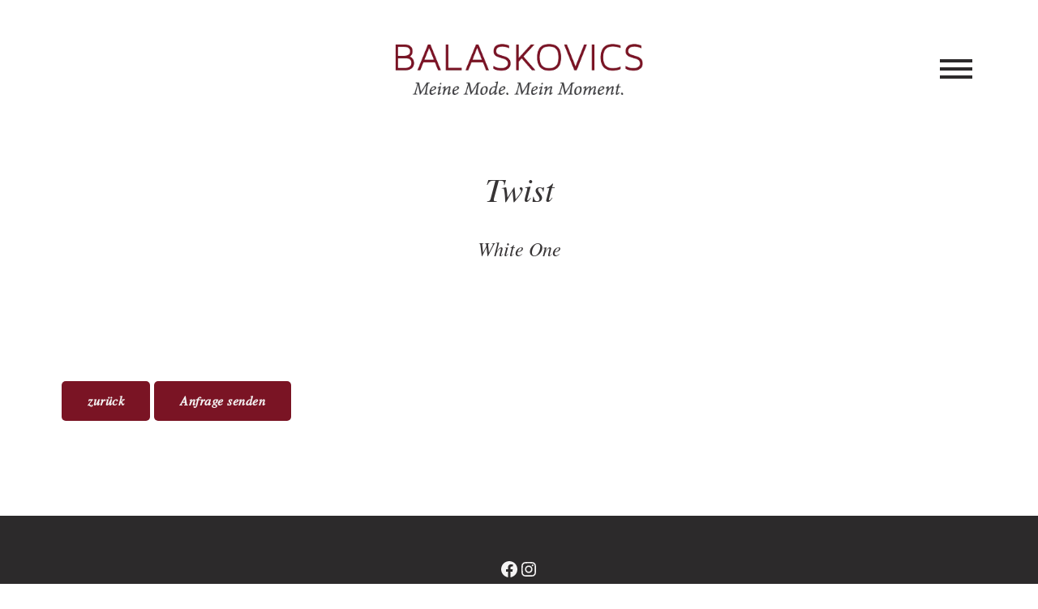

--- FILE ---
content_type: text/html; charset=UTF-8
request_url: https://www.balaskovics.at/brautmode/twist-white-one/
body_size: 6099
content:
<!DOCTYPE html><html lang="de-AT"><head><meta charset='UTF-8'> <!--[if lt IE 9]> <script src='https://www.balaskovics.at/wp-content/themes/greyd_suite/libs/html5.js'></script> <![endif]--><meta name='viewport' content='width=device-width, initial-scale=1'><meta name='referrer' content='no-referrer-when-downgrade'><meta http-equiv='X-UA-Compatible' content='IE=11'><link rel="preload" href="https://www.balaskovics.at/wp-content/themes/greyd_suite/assets/font/ElegantIcons.ttf" as="font" /><meta name='robots' content='index, follow, max-image-preview:large, max-snippet:-1, max-video-preview:-1' /><link rel="icon" href="https://www.balaskovics.at/wp-content/uploads/2023/11/cropped-favicon_balaskovics_512x512px-1-32x32.png" sizes="32x32" /><link rel="icon" href="https://www.balaskovics.at/wp-content/uploads/2023/11/cropped-favicon_balaskovics_512x512px-1-192x192.png" sizes="192x192" /><link rel="apple-touch-icon" href="https://www.balaskovics.at/wp-content/uploads/2023/11/cropped-favicon_balaskovics_512x512px-1-180x180.png" /><meta name="msapplication-TileImage" content="https://www.balaskovics.at/wp-content/uploads/2023/11/cropped-favicon_balaskovics_512x512px-1-270x270.png" /><meta name='msapplication-square150x150logo' content='https://www.balaskovics.at/wp-content/uploads/2023/11/cropped-favicon_balaskovics_512x512px-1.png' /><link rel='shortcut icon' href='https://www.balaskovics.at/wp-content/uploads/2023/11/cropped-favicon_balaskovics_512x512px-1.png'><link rel='apple-touch-icon' href='https://www.balaskovics.at/wp-content/uploads/2023/11/cropped-favicon_balaskovics_512x512px-1.png' /><meta name='theme-color' content='#FFFFFF'><meta name='msapplication-navbutton-color' content='#FFFFFF'><meta name='apple-mobile-web-app-status-bar-style' content='#FFFFFF'><meta name='mobile-web-app-capable' content='no' /><meta name='apple-mobile-web-app-capable' content='no' /><meta name='apple-mobile-web-app-status-bar-style' content='black-translucent' /><meta name='application-name' content='Twist / White One - Top Moden Balaskovics'><meta name='apple-mobile-web-app-title' content='Twist / White One - Top Moden Balaskovics'><link media="all" href="https://www.balaskovics.at/wp-content/cache/autoptimize/autoptimize_8ba5368b251b3db1861d9d9d66cdca99.php" rel="stylesheet"><title>Twist / White One - Top Moden Balaskovics</title><link rel="canonical" href="https://www.balaskovics.at/brautmode/twist-white-one/" /><meta property="og:locale" content="de_DE" /><meta property="og:type" content="article" /><meta property="og:title" content="Twist / White One - Top Moden Balaskovics" /><meta property="og:url" content="https://www.balaskovics.at/brautmode/twist-white-one/" /><meta property="og:site_name" content="Top Moden Balaskovics" /><meta property="article:publisher" content="https://www.facebook.com/hochzeitsmodebalaskovics" /><meta name="twitter:card" content="summary_large_image" /> <script type="application/ld+json" class="yoast-schema-graph">{"@context":"https://schema.org","@graph":[{"@type":"WebPage","@id":"https://www.balaskovics.at/brautmode/twist-white-one/","url":"https://www.balaskovics.at/brautmode/twist-white-one/","name":"Twist / White One - Top Moden Balaskovics","isPartOf":{"@id":"https://www.balaskovics.at/#website"},"datePublished":"2023-12-19T08:05:34+00:00","breadcrumb":{"@id":"https://www.balaskovics.at/brautmode/twist-white-one/#breadcrumb"},"inLanguage":"de-AT","potentialAction":[{"@type":"ReadAction","target":["https://www.balaskovics.at/brautmode/twist-white-one/"]}]},{"@type":"BreadcrumbList","@id":"https://www.balaskovics.at/brautmode/twist-white-one/#breadcrumb","itemListElement":[{"@type":"ListItem","position":1,"name":"Startseite","item":"https://www.balaskovics.at/"},{"@type":"ListItem","position":2,"name":"Twist / White One"}]},{"@type":"WebSite","@id":"https://www.balaskovics.at/#website","url":"https://www.balaskovics.at/","name":"Top Moden Balaskovics","description":"Meine Mode. Mein Moment","publisher":{"@id":"https://www.balaskovics.at/#organization"},"potentialAction":[{"@type":"SearchAction","target":{"@type":"EntryPoint","urlTemplate":"https://www.balaskovics.at/?s={search_term_string}"},"query-input":{"@type":"PropertyValueSpecification","valueRequired":true,"valueName":"search_term_string"}}],"inLanguage":"de-AT"},{"@type":"Organization","@id":"https://www.balaskovics.at/#organization","name":"Top Moden Balaskovics GmbH","url":"https://www.balaskovics.at/","logo":{"@type":"ImageObject","inLanguage":"de-AT","@id":"https://www.balaskovics.at/#/schema/logo/image/","url":"https://www.balaskovics.at/wp-content/uploads/2023/11/cropped-logo_balaskovics_WEB_RGB_RZ.png","contentUrl":"https://www.balaskovics.at/wp-content/uploads/2023/11/cropped-logo_balaskovics_WEB_RGB_RZ.png","width":412,"height":85,"caption":"Top Moden Balaskovics GmbH"},"image":{"@id":"https://www.balaskovics.at/#/schema/logo/image/"},"sameAs":["https://www.facebook.com/hochzeitsmodebalaskovics","https://www.instagram.com/modehaus_balaskovics/"]}]}</script> <link rel="alternate" title="oEmbed (JSON)" type="application/json+oembed" href="https://www.balaskovics.at/wp-json/oembed/1.0/embed?url=https%3A%2F%2Fwww.balaskovics.at%2Fbrautmode%2Ftwist-white-one%2F" /><link rel="alternate" title="oEmbed (XML)" type="text/xml+oembed" href="https://www.balaskovics.at/wp-json/oembed/1.0/embed?url=https%3A%2F%2Fwww.balaskovics.at%2Fbrautmode%2Ftwist-white-one%2F&#038;format=xml" /><style id='core-block-supports-inline-css'>.wp-container-core-columns-is-layout-9d6595d7{flex-wrap:nowrap;}.wp-container-core-social-links-is-layout-16018d1d{justify-content:center;}#wp-container-695607a666c88{justify-content:center;}
/*# sourceURL=core-block-supports-inline-css */</style> <script src="https://www.balaskovics.at/wp-includes/js/jquery/jquery.min.js?ver=3.7.1" id="jquery-core-js"></script> <script id="responsive-lightbox-sanitizer-js-before">window.RLG = window.RLG || {}; window.RLG.sanitizeAllowedHosts = ["youtube.com","www.youtube.com","youtu.be","vimeo.com","player.vimeo.com"];
//# sourceURL=responsive-lightbox-sanitizer-js-before</script> <script id="responsive-lightbox-js-before">var rlArgs = {"script":"nivo","selector":"lightbox","customEvents":"","activeGalleries":true,"effect":"fade","clickOverlayToClose":true,"keyboardNav":true,"errorMessage":"The requested content cannot be loaded. Please try again later.","woocommerce_gallery":false,"ajaxurl":"https:\/\/www.balaskovics.at\/wp-admin\/admin-ajax.php","nonce":"fe20f334e4","preview":false,"postId":952,"scriptExtension":false};

//# sourceURL=responsive-lightbox-js-before</script> <link rel="https://api.w.org/" href="https://www.balaskovics.at/wp-json/" /><link rel="alternate" title="JSON" type="application/json" href="https://www.balaskovics.at/wp-json/wp/v2/brautmode/952" /><link rel='shortlink' href='https://www.balaskovics.at/?p=952' /></head><body class="wp-singular brautmode-template-default single single-brautmode postid-952 wp-custom-logo wp-embed-responsive wp-theme-greyd_suite" ><header class='navigation v2 animate_fast sticky overlay_move main_on meta_none'
 data-mod-header_scroll_on='170'
 data-mod-header_scroll_off='100'
 data-mod-anim='0.3'
 data-mod-scrollspeed='0.5' ><div class='header_wrapper animate_fast mobile_change'><div class='header_row row_xxxl'><a href='#greyd_main' class='greyd_skip_link'>Menü überspringen</a><div id='mainmenu' class='header on animate_fast'><div class='header_row row_xxl'><div class='holder vertical holder_top justify_center '><div class="holder horizontal holder_left animate_fast"></div><div class="holder horizontal holder_center animate_fast"><div class='logo_wrapper on'><div class='branding animate_fast on'><a href='https://www.balaskovics.at/' class='' title='Top Moden Balaskovics | Meine Mode. Mein Moment' rel='home' itemprop='url'><img src='https://www.balaskovics.at/wp-content/uploads/2023/11/cropped-logo_balaskovics_WEB_RGB_RZ.png' class='custom-logo' itemprop='logo' alt='cropped-logo_balaskovics_WEB_RGB_RZ.png' > <img src='https://www.balaskovics.at/wp-content/uploads/2023/11/cropped-logo_balaskovics_WEB_RGB_RZ.png' class='custom-logo mobile' itemprop='logo' alt='cropped-logo_balaskovics_WEB_RGB_RZ.png' ></a></div></div></div><div class="holder horizontal holder_right animate_fast"><div class="burger_wrapper on"><span id='dropmenu_all' class='hamburger hamburger--collapse on animate_fast' tabindex='0' role='button' aria-label='Hauptmenü öffnen' aria-expanded='false' aria-controls='mainmenuoff'> <span class='hamburger-box'> <span class='hamburger-inner'></span> </span> </span></div></div></div></div></div></div></div><div class='offmenu_wrapper'><div id='mainmenuoff' class='offmenu offright animate_fast' aria-hidden='true' aria-label='Hauptmenü' tabindex='-1'><span class='hamburger hamburger--collapse toggle_close '> <span class='hamburger-box'> <span class='hamburger-inner'></span> </span> </span><div class='menu_wrapper'><div class="menu-hauptmenue-container"><ul id="menu-hauptmenue" class="menu"><li id="menu-item-301" class="menu-item menu-item-type-post_type menu-item-object-page menu-item-301"><a href="https://www.balaskovics.at/hochzeitsmode/">Hochzeitsmode</a></li><li id="menu-item-1246" class="menu-item menu-item-type-post_type menu-item-object-page menu-item-1246"><a href="https://www.balaskovics.at/hochzeitsmode/brautmode/">Für die Braut</a></li><li id="menu-item-1245" class="menu-item menu-item-type-post_type menu-item-object-page menu-item-1245"><a href="https://www.balaskovics.at/hochzeitsmode/fuer-den-braeutigam/">Für den Bräutigam</a></li><li id="menu-item-300" class="menu-item menu-item-type-post_type menu-item-object-page menu-item-300"><a href="https://www.balaskovics.at/anlassmode/">Anlassmode</a></li><li id="menu-item-299" class="menu-item menu-item-type-post_type menu-item-object-page menu-item-299"><a href="https://www.balaskovics.at/casual/">Casual</a></li><li id="menu-item-295" class="menu-item menu-item-type-post_type menu-item-object-page menu-item-295"><a href="https://www.balaskovics.at/beratung-und-service/">Beratung und Service</a></li><li id="menu-item-297" class="menu-item menu-item-type-post_type menu-item-object-page menu-item-297"><a href="https://www.balaskovics.at/unternehmen/">Unternehmen</a></li><li id="menu-item-1906" class="menu-item menu-item-type-post_type menu-item-object-page menu-item-1906"><a href="https://www.balaskovics.at/offene-stellen/">Offene Stellen</a></li><li id="menu-item-298" class="menu-item menu-item-type-post_type menu-item-object-page menu-item-298"><a href="https://www.balaskovics.at/kontakt/">Kontakt</a></li></ul></div></div></div></div></header><main id="greyd_main" class="main animate_fast"><div  class="gs_WuMqsy row_wrap"><div class="wp-block-columns row_xxl is-layout-flex wp-container-core-columns-is-layout-9d6595d7 wp-block-columns-is-layout-flex"><div class="wp-block-column col-12 col-sm-auto is-layout-flow wp-block-column-is-layout-flow"><h2 class="has-text-align-center wp-block-heading gs_HdcjDU">Twist</h2><h4 class="has-text-align-center wp-block-heading">White One</h4></div></div></div><div  class="row_wrap"><div class="wp-block-columns row_xxl is-layout-flex wp-container-core-columns-is-layout-9d6595d7 wp-block-columns-is-layout-flex"><div class="wp-block-column col-12 col-sm-6 col-md-5 col-lg-5 offset-sm-1 offset-md-2 offset-lg-2 is-layout-flow wp-block-column-is-layout-flow"></div><div class="wp-block-column col-12 col-sm-6 col-md-3 col-lg-3 offset-md-0 offset-lg-0 is-layout-flow wp-block-column-is-layout-flow"><div class="wp-block-greyd-box gs_T2zctg greyd-content-box gs_T2zctg"></div><div class="wp-block-greyd-box greyd-content-box gs_0umX5w"></div></div></div></div><div  class="gs_2K1UOc row_wrap"><div class="wp-block-columns row_xxl is-layout-flex wp-container-core-columns-is-layout-9d6595d7 wp-block-columns-is-layout-flex"><div class="wp-block-column col-12 col-sm-auto is-layout-flow wp-block-column-is-layout-flow"><div class="wp-block-greyd-buttons aligncenter"> <a role="button" tabindex="0" onclick="history.back();" class="button is-style-prim gs_WrxO60 ">zurück</a> <a  href="mailto:topmoden@balaskovics.at?subject=Anfrage zu Brautkleid" class="button  gs_4j7iwC ">Anfrage senden</a></div></div></div></div><div class='foot ' ><section id='footer' class='footer v2 on' aria-label='Footer'><div  class="gs_EdoLC7 row_wrap"><div class="wp-block-columns row_xxl is-layout-flex wp-container-core-columns-is-layout-9d6595d7 wp-block-columns-is-layout-flex"><div class="wp-block-column col-12 col-sm-12 col-md-12 col-lg-12 is-layout-flow wp-block-column-is-layout-flow"><ul id="wp-container-695607a666c88" class="wp-block-social-links has-normal-icon-size has-icon-color is-style-logos-only is-content-justification-center is-layout-flex wp-container-core-social-links-is-layout-16018d1d wp-block-social-links-is-layout-flex"><li style="color:#f5f4f4;" class="wp-social-link wp-social-link-facebook has-color-23-color wp-block-social-link"><a rel="noopener nofollow" target="_blank" href="https://www.facebook.com/hochzeitsmodebalaskovics" class="wp-block-social-link-anchor"><svg width="24" height="24" viewBox="0 0 24 24" version="1.1" xmlns="http://www.w3.org/2000/svg" aria-hidden="true" focusable="false"><path d="M12 2C6.5 2 2 6.5 2 12c0 5 3.7 9.1 8.4 9.9v-7H7.9V12h2.5V9.8c0-2.5 1.5-3.9 3.8-3.9 1.1 0 2.2.2 2.2.2v2.5h-1.3c-1.2 0-1.6.8-1.6 1.6V12h2.8l-.4 2.9h-2.3v7C18.3 21.1 22 17 22 12c0-5.5-4.5-10-10-10z"></path></svg><span class="wp-block-social-link-label screen-reader-text">Link zur Facebook Seite von Balaskovics</span></a></li><li style="color:#f5f4f4;" class="wp-social-link wp-social-link-instagram has-color-23-color wp-block-social-link"><a rel="noopener nofollow" target="_blank" href="https://www.instagram.com/modehaus_balaskovics/" class="wp-block-social-link-anchor"><svg width="24" height="24" viewBox="0 0 24 24" version="1.1" xmlns="http://www.w3.org/2000/svg" aria-hidden="true" focusable="false"><path d="M12,4.622c2.403,0,2.688,0.009,3.637,0.052c0.877,0.04,1.354,0.187,1.671,0.31c0.42,0.163,0.72,0.358,1.035,0.673 c0.315,0.315,0.51,0.615,0.673,1.035c0.123,0.317,0.27,0.794,0.31,1.671c0.043,0.949,0.052,1.234,0.052,3.637 s-0.009,2.688-0.052,3.637c-0.04,0.877-0.187,1.354-0.31,1.671c-0.163,0.42-0.358,0.72-0.673,1.035 c-0.315,0.315-0.615,0.51-1.035,0.673c-0.317,0.123-0.794,0.27-1.671,0.31c-0.949,0.043-1.233,0.052-3.637,0.052 s-2.688-0.009-3.637-0.052c-0.877-0.04-1.354-0.187-1.671-0.31c-0.42-0.163-0.72-0.358-1.035-0.673 c-0.315-0.315-0.51-0.615-0.673-1.035c-0.123-0.317-0.27-0.794-0.31-1.671C4.631,14.688,4.622,14.403,4.622,12 s0.009-2.688,0.052-3.637c0.04-0.877,0.187-1.354,0.31-1.671c0.163-0.42,0.358-0.72,0.673-1.035 c0.315-0.315,0.615-0.51,1.035-0.673c0.317-0.123,0.794-0.27,1.671-0.31C9.312,4.631,9.597,4.622,12,4.622 M12,3 C9.556,3,9.249,3.01,8.289,3.054C7.331,3.098,6.677,3.25,6.105,3.472C5.513,3.702,5.011,4.01,4.511,4.511 c-0.5,0.5-0.808,1.002-1.038,1.594C3.25,6.677,3.098,7.331,3.054,8.289C3.01,9.249,3,9.556,3,12c0,2.444,0.01,2.751,0.054,3.711 c0.044,0.958,0.196,1.612,0.418,2.185c0.23,0.592,0.538,1.094,1.038,1.594c0.5,0.5,1.002,0.808,1.594,1.038 c0.572,0.222,1.227,0.375,2.185,0.418C9.249,20.99,9.556,21,12,21s2.751-0.01,3.711-0.054c0.958-0.044,1.612-0.196,2.185-0.418 c0.592-0.23,1.094-0.538,1.594-1.038c0.5-0.5,0.808-1.002,1.038-1.594c0.222-0.572,0.375-1.227,0.418-2.185 C20.99,14.751,21,14.444,21,12s-0.01-2.751-0.054-3.711c-0.044-0.958-0.196-1.612-0.418-2.185c-0.23-0.592-0.538-1.094-1.038-1.594 c-0.5-0.5-1.002-0.808-1.594-1.038c-0.572-0.222-1.227-0.375-2.185-0.418C14.751,3.01,14.444,3,12,3L12,3z M12,7.378 c-2.552,0-4.622,2.069-4.622,4.622S9.448,16.622,12,16.622s4.622-2.069,4.622-4.622S14.552,7.378,12,7.378z M12,15 c-1.657,0-3-1.343-3-3s1.343-3,3-3s3,1.343,3,3S13.657,15,12,15z M16.804,6.116c-0.596,0-1.08,0.484-1.08,1.08 s0.484,1.08,1.08,1.08c0.596,0,1.08-0.484,1.08-1.08S17.401,6.116,16.804,6.116z"></path></svg><span class="wp-block-social-link-label screen-reader-text">Link zur Instagram Seite von Balaskovics</span></a></li></ul><p class="has-text-align-center maven gs_5OW6Od" style="font-size:1em;text-transform:uppercase">Top Moden Balaskovics GmbH</p><p></p><p class="has-text-align-center">Dornburggasse 66 . 7400 Oberwart . Telefon 03352-33606 . E-Mail: topmoden@balaskovics.at</p><p></p><p class="has-text-align-center" style="font-size:0.9em">Mo – Fr: 09.00 Uhr bis 12.30 Uhr und 14.00 Uhr bis 18.00 Uhr</p><p class="has-text-align-center">Sa 09.00 bis 17.00 Uhr</p><div  class="spacer_wrap " aria-hidden="true"><div class="wp-block-spacer inner-sm" style="height:calc(10px * 0.4)" aria-hidden="true"></div><div class="wp-block-spacer inner-md" style="height:calc(10px * 0.6)" aria-hidden="true"></div><div class="wp-block-spacer inner-lg" style="height:calc(10px * 0.8)" aria-hidden="true"></div><div class="wp-block-spacer inner-xl" style="height:10px" aria-hidden="true"></div></div><p class="has-text-align-center maven has-color-22-color has-text-color" style="font-size:0.8em">BRAUTMODE: AMELIE | BIANCO EVENTO | FARA SPOSA | LADYBIRD | PRONOVIAS | WHITE ONE<br>DAMENMODE: ANA ALCAZAR | BETTY BARCLAY | FRANK LYMAN&nbsp; | FRANK WALDER | GERRY WEBER | HERMANN LANGE | JOSEPH RIBKOFF | LUXUAR FASHION | MARC AUREL | MILANO ITALY | MORE &amp; MORE&nbsp;| RINASCIMENTO | SONIA PEÑA | UNIQUE | VERA MONT | WEISE<br>HERRENMODE: ALBERTO | ARMAS | BUGATTI | CASA MODA | DIGEL | MULISH | OLYMP | ROY ROBSON | SEIDENSTICKER | TZIACCO | WILVORST</p><div  class="spacer_wrap " aria-hidden="true"><div class="wp-block-spacer inner-sm" style="height:calc(20px * 0.4)" aria-hidden="true"></div><div class="wp-block-spacer inner-md" style="height:calc(20px * 0.6)" aria-hidden="true"></div><div class="wp-block-spacer inner-lg" style="height:calc(20px * 0.8)" aria-hidden="true"></div><div class="wp-block-spacer inner-xl" style="height:20px" aria-hidden="true"></div></div><div  class="block_menu_wrapper"><div class="menu-footer-menue-container"><ul id="menu-footer-menue" class="menu gs_F3twIC"><li id="menu-item-294" class="menu-item menu-item-type-post_type menu-item-object-page menu-item-294"><a href="https://www.balaskovics.at/kontakt/">Kontakt</a></li><li id="menu-item-292" class="menu-item menu-item-type-post_type menu-item-object-page menu-item-292"><a href="https://www.balaskovics.at/impressum/">Impressum</a></li><li id="menu-item-293" class="menu-item menu-item-type-post_type menu-item-object-page menu-item-293"><a href="https://www.balaskovics.at/datenschutz/">Datenschutz</a></li></ul></div></div><div  class="spacer_wrap " aria-hidden="true"><div class="wp-block-spacer inner-sm" style="height:calc(20px * 0.4)" aria-hidden="true"></div><div class="wp-block-spacer inner-md" style="height:calc(20px * 0.6)" aria-hidden="true"></div><div class="wp-block-spacer inner-lg" style="height:calc(20px * 0.8)" aria-hidden="true"></div><div class="wp-block-spacer inner-xl" style="height:20px" aria-hidden="true"></div></div></div></div></div></section></div></main> <script type="speculationrules">{"prefetch":[{"source":"document","where":{"and":[{"href_matches":"/*"},{"not":{"href_matches":["/wp-*.php","/wp-admin/*","/wp-content/uploads/*","/wp-content/*","/wp-content/plugins/*","/wp-content/themes/greyd_suite/*","/*\\?(.+)"]}},{"not":{"selector_matches":"a[rel~=\"nofollow\"]"}},{"not":{"selector_matches":".no-prefetch, .no-prefetch a"}}]},"eagerness":"conservative"}]}</script> <script id="default_js-js-extra">var lottie_setup = {"src":"https://www.balaskovics.at/wp-content/themes/greyd_suite/libs/lottie.min.js","mode":"disable","time":"1","mobile":"false","lazyload":"true"};
//# sourceURL=default_js-js-extra</script> <script id="default_js-js-before">var greyd_builder = "gg-gg";
//# sourceURL=default_js-js-before</script> <script id="greyd-layout-backgrounds-script-js-before">var greyd = greyd || {};
			if (typeof greyd.setup === "undefined") greyd.setup = {};
			greyd.setup = {
				lazyload: "true",
				...greyd.setup
			};
		
//# sourceURL=greyd-layout-backgrounds-script-js-before</script> <script id="greyd-trigger-script-js-before">var greyd = greyd || {};
		
//# sourceURL=greyd-trigger-script-js-before</script> <link rel="preload" as="style" href="https://www.balaskovics.at/wp-content/uploads/greyd_tp/custom_fonts/maven/maven.css"  /><link rel="stylesheet" id="maven_font" href="https://www.balaskovics.at/wp-content/cache/autoptimize/autoptimize_single_c6893aaa2791533a623394b8ad964cf4.php" media="print" onload="this.media='all'"  /><noscript><link rel="stylesheet" id="maven_font" href="https://www.balaskovics.at/wp-content/uploads/greyd_tp/custom_fonts/maven/maven.css" /></noscript><link rel="preload" as="style" href="https://www.balaskovics.at/wp-content/uploads/greyd_tp/custom_fonts/texgyretermes/texgyretermes.css"  /><link rel="stylesheet" id="texgyretermes_font" href="https://www.balaskovics.at/wp-content/cache/autoptimize/autoptimize_single_549fcfb30a471dc6c6078218a567a94c.php" media="print" onload="this.media='all'"  /><noscript><link rel="stylesheet" id="texgyretermes_font" href="https://www.balaskovics.at/wp-content/uploads/greyd_tp/custom_fonts/texgyretermes/texgyretermes.css" /></noscript> <script defer src="https://www.balaskovics.at/wp-content/cache/autoptimize/autoptimize_2b722ac4eb59732bb439f62ed6bb274d.php"></script></body></html>

--- FILE ---
content_type: text/css
request_url: https://www.balaskovics.at/wp-content/uploads/greyd_tp/custom_fonts/maven/maven.css
body_size: 226
content:
/* #### Generated By: http://www.cufonfonts.com #### */

    @font-face {
    font-family: 'maven';
    font-style: normal;
    font-weight: 400;
    src: local('Maven Pro Regular'), url('MavenPro-Regular.woff') format('woff');
    }
    

    @font-face {
    font-family: 'maven';
    font-style: normal;
    font-weight: 500;
    src: local('Maven Pro Medium'), url('MavenPro-Medium.woff') format('woff');
    }
    

    @font-face {
    font-family: 'maven';
    font-style: normal;
    font-weight: 700;
    src: local('Maven Pro Bold'), url('MavenPro-Bold.woff') format('woff');
    }
    

    @font-face {
    font-family: 'maven';
    font-style: normal;
    font-weight: 900;
    src: local('Maven Pro Black'), url('MavenPro-Black.woff') format('woff');
    }

--- FILE ---
content_type: text/css
request_url: https://www.balaskovics.at/wp-content/uploads/greyd_tp/custom_fonts/texgyretermes/texgyretermes.css
body_size: 132
content:
@font-face {
    font-family: 'texgyretermes';
    src: url('texgyretermes-italic-webfont.woff') format('woff');
    font-weight: 400;
    font-style: normal;

}



--- FILE ---
content_type: text/css; charset=utf-8
request_url: https://www.balaskovics.at/wp-content/cache/autoptimize/autoptimize_8ba5368b251b3db1861d9d9d66cdca99.php
body_size: 63385
content:
img:is([sizes=auto i],[sizes^="auto," i]){contain-intrinsic-size:3000px 1500px}
img.wp-smiley,img.emoji{display:inline !important;border:none !important;box-shadow:none !important;height:1em !important;width:1em !important;margin:0 .07em !important;vertical-align:-.1em !important;background:0 0 !important;padding:0 !important}
:root{--wp-block-synced-color:#7a00df;--wp-block-synced-color--rgb:122,0,223;--wp-bound-block-color:var(--wp-block-synced-color);--wp-editor-canvas-background:#ddd;--wp-admin-theme-color:#007cba;--wp-admin-theme-color--rgb:0,124,186;--wp-admin-theme-color-darker-10:#006ba1;--wp-admin-theme-color-darker-10--rgb:0,107,160.5;--wp-admin-theme-color-darker-20:#005a87;--wp-admin-theme-color-darker-20--rgb:0,90,135;--wp-admin-border-width-focus:2px}@media (min-resolution:192dpi){:root{--wp-admin-border-width-focus:1.5px}}.wp-element-button{cursor:pointer}:root .has-very-light-gray-background-color{background-color:#eee}:root .has-very-dark-gray-background-color{background-color:#313131}:root .has-very-light-gray-color{color:#eee}:root .has-very-dark-gray-color{color:#313131}:root .has-vivid-green-cyan-to-vivid-cyan-blue-gradient-background{background:linear-gradient(135deg,#00d084,#0693e3)}:root .has-purple-crush-gradient-background{background:linear-gradient(135deg,#34e2e4,#4721fb 50%,#ab1dfe)}:root .has-hazy-dawn-gradient-background{background:linear-gradient(135deg,#faaca8,#dad0ec)}:root .has-subdued-olive-gradient-background{background:linear-gradient(135deg,#fafae1,#67a671)}:root .has-atomic-cream-gradient-background{background:linear-gradient(135deg,#fdd79a,#004a59)}:root .has-nightshade-gradient-background{background:linear-gradient(135deg,#330968,#31cdcf)}:root .has-midnight-gradient-background{background:linear-gradient(135deg,#020381,#2874fc)}:root{--wp--preset--font-size--normal:16px;--wp--preset--font-size--huge:42px}.has-regular-font-size{font-size:1em}.has-larger-font-size{font-size:2.625em}.has-normal-font-size{font-size:var(--wp--preset--font-size--normal)}.has-huge-font-size{font-size:var(--wp--preset--font-size--huge)}:root .has-text-align-center{text-align:center}:root .has-text-align-left{text-align:left}:root .has-text-align-right{text-align:right}.has-fit-text{white-space:nowrap!important}#end-resizable-editor-section{display:none}.aligncenter{clear:both}.items-justified-left{justify-content:flex-start}.items-justified-center{justify-content:center}.items-justified-right{justify-content:flex-end}.items-justified-space-between{justify-content:space-between}.screen-reader-text{word-wrap:normal!important;border:0;clip-path:inset(50%);height:1px;margin:-1px;overflow:hidden;padding:0;position:absolute;width:1px}.screen-reader-text:focus{background-color:#ddd;clip-path:none;color:#444;display:block;font-size:1em;height:auto;left:5px;line-height:normal;padding:15px 23px 14px;text-decoration:none;top:5px;width:auto;z-index:100000}html :where(.has-border-color){border-style:solid}html :where([style*=border-top-color]){border-top-style:solid}html :where([style*=border-right-color]){border-right-style:solid}html :where([style*=border-bottom-color]){border-bottom-style:solid}html :where([style*=border-left-color]){border-left-style:solid}html :where([style*=border-width]){border-style:solid}html :where([style*=border-top-width]){border-top-style:solid}html :where([style*=border-right-width]){border-right-style:solid}html :where([style*=border-bottom-width]){border-bottom-style:solid}html :where([style*=border-left-width]){border-left-style:solid}html :where(img[class*=wp-image-]){height:auto;max-width:100%}:where(figure){margin:0 0 1em}html :where(.is-position-sticky){--wp-admin--admin-bar--position-offset:var(--wp-admin--admin-bar--height,0px)}@media screen and (max-width:600px){html :where(.is-position-sticky){--wp-admin--admin-bar--position-offset:0px}}
.wp-block-columns{box-sizing:border-box;display:flex;flex-wrap:wrap!important}@media (min-width:782px){.wp-block-columns{flex-wrap:nowrap!important}}.wp-block-columns{align-items:normal!important}.wp-block-columns.are-vertically-aligned-top{align-items:flex-start}.wp-block-columns.are-vertically-aligned-center{align-items:center}.wp-block-columns.are-vertically-aligned-bottom{align-items:flex-end}@media (max-width:781px){.wp-block-columns:not(.is-not-stacked-on-mobile)>.wp-block-column{flex-basis:100%!important}}@media (min-width:782px){.wp-block-columns:not(.is-not-stacked-on-mobile)>.wp-block-column{flex-basis:0;flex-grow:1}.wp-block-columns:not(.is-not-stacked-on-mobile)>.wp-block-column[style*=flex-basis]{flex-grow:0}}.wp-block-columns.is-not-stacked-on-mobile{flex-wrap:nowrap!important}.wp-block-columns.is-not-stacked-on-mobile>.wp-block-column{flex-basis:0;flex-grow:1}.wp-block-columns.is-not-stacked-on-mobile>.wp-block-column[style*=flex-basis]{flex-grow:0}:where(.wp-block-columns){margin-bottom:1.75em}:where(.wp-block-columns.has-background){padding:1.25em 2.375em}.wp-block-column{flex-grow:1;min-width:0;overflow-wrap:break-word;word-break:break-word}.wp-block-column.is-vertically-aligned-top{align-self:flex-start}.wp-block-column.is-vertically-aligned-center{align-self:center}.wp-block-column.is-vertically-aligned-bottom{align-self:flex-end}.wp-block-column.is-vertically-aligned-stretch{align-self:stretch}.wp-block-column.is-vertically-aligned-bottom,.wp-block-column.is-vertically-aligned-center,.wp-block-column.is-vertically-aligned-top{width:100%}
.is-small-text{font-size:.875em}.is-regular-text{font-size:1em}.is-large-text{font-size:2.25em}.is-larger-text{font-size:3em}.has-drop-cap:not(:focus):first-letter {float:left;font-size:8.4em;font-style:normal;font-weight:100;line-height:.68;margin:.05em .1em 0 0;text-transform:uppercase}body.rtl .has-drop-cap:not(:focus):first-letter {float:none;margin-left:.1em}p.has-drop-cap.has-background{overflow:hidden}:root :where(p.has-background){padding:1.25em 2.375em}:where(p.has-text-color:not(.has-link-color)) a{color:inherit}p.has-text-align-left[style*="writing-mode:vertical-lr"],p.has-text-align-right[style*="writing-mode:vertical-rl"]{rotate:180deg}
.wp-block-social-links{background:0 0;box-sizing:border-box;margin-left:0;padding-left:0;padding-right:0;text-indent:0}.wp-block-social-links .wp-social-link a,.wp-block-social-links .wp-social-link a:hover{border-bottom:0;box-shadow:none;text-decoration:none}.wp-block-social-links .wp-social-link svg{height:1em;width:1em}.wp-block-social-links .wp-social-link span:not(.screen-reader-text){font-size:.65em;margin-left:.5em;margin-right:.5em}.wp-block-social-links.has-small-icon-size{font-size:16px}.wp-block-social-links,.wp-block-social-links.has-normal-icon-size{font-size:24px}.wp-block-social-links.has-large-icon-size{font-size:36px}.wp-block-social-links.has-huge-icon-size{font-size:48px}.wp-block-social-links.aligncenter{display:flex;justify-content:center}.wp-block-social-links.alignright{justify-content:flex-end}.wp-block-social-link{border-radius:9999px;display:block}@media not (prefers-reduced-motion){.wp-block-social-link{transition:transform .1s ease}}.wp-block-social-link{height:auto}.wp-block-social-link a{align-items:center;display:flex;line-height:0}.wp-block-social-link:hover{transform:scale(1.1)}.wp-block-social-links .wp-block-social-link.wp-social-link{display:inline-block;margin:0;padding:0}.wp-block-social-links .wp-block-social-link.wp-social-link .wp-block-social-link-anchor,.wp-block-social-links .wp-block-social-link.wp-social-link .wp-block-social-link-anchor svg,.wp-block-social-links .wp-block-social-link.wp-social-link .wp-block-social-link-anchor:active,.wp-block-social-links .wp-block-social-link.wp-social-link .wp-block-social-link-anchor:hover,.wp-block-social-links .wp-block-social-link.wp-social-link .wp-block-social-link-anchor:visited{fill:currentColor;color:currentColor}:where(.wp-block-social-links:not(.is-style-logos-only)) .wp-social-link{background-color:#f0f0f0;color:#444}:where(.wp-block-social-links:not(.is-style-logos-only)) .wp-social-link-amazon{background-color:#f90;color:#fff}:where(.wp-block-social-links:not(.is-style-logos-only)) .wp-social-link-bandcamp{background-color:#1ea0c3;color:#fff}:where(.wp-block-social-links:not(.is-style-logos-only)) .wp-social-link-behance{background-color:#0757fe;color:#fff}:where(.wp-block-social-links:not(.is-style-logos-only)) .wp-social-link-bluesky{background-color:#0a7aff;color:#fff}:where(.wp-block-social-links:not(.is-style-logos-only)) .wp-social-link-codepen{background-color:#1e1f26;color:#fff}:where(.wp-block-social-links:not(.is-style-logos-only)) .wp-social-link-deviantart{background-color:#02e49b;color:#fff}:where(.wp-block-social-links:not(.is-style-logos-only)) .wp-social-link-discord{background-color:#5865f2;color:#fff}:where(.wp-block-social-links:not(.is-style-logos-only)) .wp-social-link-dribbble{background-color:#e94c89;color:#fff}:where(.wp-block-social-links:not(.is-style-logos-only)) .wp-social-link-dropbox{background-color:#4280ff;color:#fff}:where(.wp-block-social-links:not(.is-style-logos-only)) .wp-social-link-etsy{background-color:#f45800;color:#fff}:where(.wp-block-social-links:not(.is-style-logos-only)) .wp-social-link-facebook{background-color:#0866ff;color:#fff}:where(.wp-block-social-links:not(.is-style-logos-only)) .wp-social-link-fivehundredpx{background-color:#000;color:#fff}:where(.wp-block-social-links:not(.is-style-logos-only)) .wp-social-link-flickr{background-color:#0461dd;color:#fff}:where(.wp-block-social-links:not(.is-style-logos-only)) .wp-social-link-foursquare{background-color:#e65678;color:#fff}:where(.wp-block-social-links:not(.is-style-logos-only)) .wp-social-link-github{background-color:#24292d;color:#fff}:where(.wp-block-social-links:not(.is-style-logos-only)) .wp-social-link-goodreads{background-color:#eceadd;color:#382110}:where(.wp-block-social-links:not(.is-style-logos-only)) .wp-social-link-google{background-color:#ea4434;color:#fff}:where(.wp-block-social-links:not(.is-style-logos-only)) .wp-social-link-gravatar{background-color:#1d4fc4;color:#fff}:where(.wp-block-social-links:not(.is-style-logos-only)) .wp-social-link-instagram{background-color:#f00075;color:#fff}:where(.wp-block-social-links:not(.is-style-logos-only)) .wp-social-link-lastfm{background-color:#e21b24;color:#fff}:where(.wp-block-social-links:not(.is-style-logos-only)) .wp-social-link-linkedin{background-color:#0d66c2;color:#fff}:where(.wp-block-social-links:not(.is-style-logos-only)) .wp-social-link-mastodon{background-color:#3288d4;color:#fff}:where(.wp-block-social-links:not(.is-style-logos-only)) .wp-social-link-medium{background-color:#000;color:#fff}:where(.wp-block-social-links:not(.is-style-logos-only)) .wp-social-link-meetup{background-color:#f6405f;color:#fff}:where(.wp-block-social-links:not(.is-style-logos-only)) .wp-social-link-patreon{background-color:#000;color:#fff}:where(.wp-block-social-links:not(.is-style-logos-only)) .wp-social-link-pinterest{background-color:#e60122;color:#fff}:where(.wp-block-social-links:not(.is-style-logos-only)) .wp-social-link-pocket{background-color:#ef4155;color:#fff}:where(.wp-block-social-links:not(.is-style-logos-only)) .wp-social-link-reddit{background-color:#ff4500;color:#fff}:where(.wp-block-social-links:not(.is-style-logos-only)) .wp-social-link-skype{background-color:#0478d7;color:#fff}:where(.wp-block-social-links:not(.is-style-logos-only)) .wp-social-link-snapchat{stroke:#000;background-color:#fefc00;color:#fff}:where(.wp-block-social-links:not(.is-style-logos-only)) .wp-social-link-soundcloud{background-color:#ff5600;color:#fff}:where(.wp-block-social-links:not(.is-style-logos-only)) .wp-social-link-spotify{background-color:#1bd760;color:#fff}:where(.wp-block-social-links:not(.is-style-logos-only)) .wp-social-link-telegram{background-color:#2aabee;color:#fff}:where(.wp-block-social-links:not(.is-style-logos-only)) .wp-social-link-threads{background-color:#000;color:#fff}:where(.wp-block-social-links:not(.is-style-logos-only)) .wp-social-link-tiktok{background-color:#000;color:#fff}:where(.wp-block-social-links:not(.is-style-logos-only)) .wp-social-link-tumblr{background-color:#011835;color:#fff}:where(.wp-block-social-links:not(.is-style-logos-only)) .wp-social-link-twitch{background-color:#6440a4;color:#fff}:where(.wp-block-social-links:not(.is-style-logos-only)) .wp-social-link-twitter{background-color:#1da1f2;color:#fff}:where(.wp-block-social-links:not(.is-style-logos-only)) .wp-social-link-vimeo{background-color:#1eb7ea;color:#fff}:where(.wp-block-social-links:not(.is-style-logos-only)) .wp-social-link-vk{background-color:#4680c2;color:#fff}:where(.wp-block-social-links:not(.is-style-logos-only)) .wp-social-link-wordpress{background-color:#3499cd;color:#fff}:where(.wp-block-social-links:not(.is-style-logos-only)) .wp-social-link-whatsapp{background-color:#25d366;color:#fff}:where(.wp-block-social-links:not(.is-style-logos-only)) .wp-social-link-x{background-color:#000;color:#fff}:where(.wp-block-social-links:not(.is-style-logos-only)) .wp-social-link-yelp{background-color:#d32422;color:#fff}:where(.wp-block-social-links:not(.is-style-logos-only)) .wp-social-link-youtube{background-color:red;color:#fff}:where(.wp-block-social-links.is-style-logos-only) .wp-social-link{background:0 0}:where(.wp-block-social-links.is-style-logos-only) .wp-social-link svg{height:1.25em;width:1.25em}:where(.wp-block-social-links.is-style-logos-only) .wp-social-link-amazon{color:#f90}:where(.wp-block-social-links.is-style-logos-only) .wp-social-link-bandcamp{color:#1ea0c3}:where(.wp-block-social-links.is-style-logos-only) .wp-social-link-behance{color:#0757fe}:where(.wp-block-social-links.is-style-logos-only) .wp-social-link-bluesky{color:#0a7aff}:where(.wp-block-social-links.is-style-logos-only) .wp-social-link-codepen{color:#1e1f26}:where(.wp-block-social-links.is-style-logos-only) .wp-social-link-deviantart{color:#02e49b}:where(.wp-block-social-links.is-style-logos-only) .wp-social-link-discord{color:#5865f2}:where(.wp-block-social-links.is-style-logos-only) .wp-social-link-dribbble{color:#e94c89}:where(.wp-block-social-links.is-style-logos-only) .wp-social-link-dropbox{color:#4280ff}:where(.wp-block-social-links.is-style-logos-only) .wp-social-link-etsy{color:#f45800}:where(.wp-block-social-links.is-style-logos-only) .wp-social-link-facebook{color:#0866ff}:where(.wp-block-social-links.is-style-logos-only) .wp-social-link-fivehundredpx{color:#000}:where(.wp-block-social-links.is-style-logos-only) .wp-social-link-flickr{color:#0461dd}:where(.wp-block-social-links.is-style-logos-only) .wp-social-link-foursquare{color:#e65678}:where(.wp-block-social-links.is-style-logos-only) .wp-social-link-github{color:#24292d}:where(.wp-block-social-links.is-style-logos-only) .wp-social-link-goodreads{color:#382110}:where(.wp-block-social-links.is-style-logos-only) .wp-social-link-google{color:#ea4434}:where(.wp-block-social-links.is-style-logos-only) .wp-social-link-gravatar{color:#1d4fc4}:where(.wp-block-social-links.is-style-logos-only) .wp-social-link-instagram{color:#f00075}:where(.wp-block-social-links.is-style-logos-only) .wp-social-link-lastfm{color:#e21b24}:where(.wp-block-social-links.is-style-logos-only) .wp-social-link-linkedin{color:#0d66c2}:where(.wp-block-social-links.is-style-logos-only) .wp-social-link-mastodon{color:#3288d4}:where(.wp-block-social-links.is-style-logos-only) .wp-social-link-medium{color:#000}:where(.wp-block-social-links.is-style-logos-only) .wp-social-link-meetup{color:#f6405f}:where(.wp-block-social-links.is-style-logos-only) .wp-social-link-patreon{color:#000}:where(.wp-block-social-links.is-style-logos-only) .wp-social-link-pinterest{color:#e60122}:where(.wp-block-social-links.is-style-logos-only) .wp-social-link-pocket{color:#ef4155}:where(.wp-block-social-links.is-style-logos-only) .wp-social-link-reddit{color:#ff4500}:where(.wp-block-social-links.is-style-logos-only) .wp-social-link-skype{color:#0478d7}:where(.wp-block-social-links.is-style-logos-only) .wp-social-link-snapchat{stroke:#000;color:#fff}:where(.wp-block-social-links.is-style-logos-only) .wp-social-link-soundcloud{color:#ff5600}:where(.wp-block-social-links.is-style-logos-only) .wp-social-link-spotify{color:#1bd760}:where(.wp-block-social-links.is-style-logos-only) .wp-social-link-telegram{color:#2aabee}:where(.wp-block-social-links.is-style-logos-only) .wp-social-link-threads{color:#000}:where(.wp-block-social-links.is-style-logos-only) .wp-social-link-tiktok{color:#000}:where(.wp-block-social-links.is-style-logos-only) .wp-social-link-tumblr{color:#011835}:where(.wp-block-social-links.is-style-logos-only) .wp-social-link-twitch{color:#6440a4}:where(.wp-block-social-links.is-style-logos-only) .wp-social-link-twitter{color:#1da1f2}:where(.wp-block-social-links.is-style-logos-only) .wp-social-link-vimeo{color:#1eb7ea}:where(.wp-block-social-links.is-style-logos-only) .wp-social-link-vk{color:#4680c2}:where(.wp-block-social-links.is-style-logos-only) .wp-social-link-whatsapp{color:#25d366}:where(.wp-block-social-links.is-style-logos-only) .wp-social-link-wordpress{color:#3499cd}:where(.wp-block-social-links.is-style-logos-only) .wp-social-link-x{color:#000}:where(.wp-block-social-links.is-style-logos-only) .wp-social-link-yelp{color:#d32422}:where(.wp-block-social-links.is-style-logos-only) .wp-social-link-youtube{color:red}.wp-block-social-links.is-style-pill-shape .wp-social-link{width:auto}:root :where(.wp-block-social-links .wp-social-link a){padding:.25em}:root :where(.wp-block-social-links.is-style-logos-only .wp-social-link a){padding:0}:root :where(.wp-block-social-links.is-style-pill-shape .wp-social-link a){padding-left:.6666666667em;padding-right:.6666666667em}.wp-block-social-links:not(.has-icon-color):not(.has-icon-background-color) .wp-social-link-snapchat .wp-block-social-link-label{color:#000}
.wp-block-spacer{clear:both}
:is(.wp-block-greyd-buttons.wp-block-greyd-buttons,.wp-block-buttons){float:none;display:flex;position:relative;align-items:center;flex-direction:row;flex-wrap:wrap;justify-content:flex-start;width:100%;margin-bottom:var(--BTNmargin);gap:var(--BTNmargin)}:is(.wp-block-greyd-buttons,.wp-block-buttons).aligncenter{justify-content:center}:is(.wp-block-greyd-buttons,.wp-block-buttons).alignright{justify-content:flex-end}:is(.wp-block-greyd-buttons,.wp-block-buttons) :is(a,button,.button,.link){margin:0}
h1:where(.wp-block-heading).has-background,h2:where(.wp-block-heading).has-background,h3:where(.wp-block-heading).has-background,h4:where(.wp-block-heading).has-background,h5:where(.wp-block-heading).has-background,h6:where(.wp-block-heading).has-background{padding:1.25em 2.375em}h1.has-text-align-left[style*=writing-mode]:where([style*=vertical-lr]),h1.has-text-align-right[style*=writing-mode]:where([style*=vertical-rl]),h2.has-text-align-left[style*=writing-mode]:where([style*=vertical-lr]),h2.has-text-align-right[style*=writing-mode]:where([style*=vertical-rl]),h3.has-text-align-left[style*=writing-mode]:where([style*=vertical-lr]),h3.has-text-align-right[style*=writing-mode]:where([style*=vertical-rl]),h4.has-text-align-left[style*=writing-mode]:where([style*=vertical-lr]),h4.has-text-align-right[style*=writing-mode]:where([style*=vertical-rl]),h5.has-text-align-left[style*=writing-mode]:where([style*=vertical-lr]),h5.has-text-align-right[style*=writing-mode]:where([style*=vertical-rl]),h6.has-text-align-left[style*=writing-mode]:where([style*=vertical-lr]),h6.has-text-align-right[style*=writing-mode]:where([style*=vertical-rl]){rotate:180deg}
ul.menu{list-style:none}.block_menu_wrapper{--gap:var(--gutter)}.block_menu_wrapper ul{list-style:none !important;display:flex;flex-direction:column;justify-content:flex-start;flex-wrap:wrap;gap:var(--gap)}.block_menu_wrapper ul li,.block_menu_wrapper ul li a{margin:0}.block_menu_wrapper ul:not(.sub-menu){margin-bottom:var(--gap)}.block_menu_wrapper ul.sub-menu{margin-top:var(--gap);margin-bottom:0}.block_menu_wrapper ul li a:last-child{margin-right:0 !important}
:root{--wp--preset--aspect-ratio--square:1;--wp--preset--aspect-ratio--4-3:4/3;--wp--preset--aspect-ratio--3-4:3/4;--wp--preset--aspect-ratio--3-2:3/2;--wp--preset--aspect-ratio--2-3:2/3;--wp--preset--aspect-ratio--16-9:16/9;--wp--preset--aspect-ratio--9-16:9/16;--wp--preset--color--black:#000;--wp--preset--color--cyan-bluish-gray:#abb8c3;--wp--preset--color--white:#fff;--wp--preset--color--pale-pink:#f78da7;--wp--preset--color--vivid-red:#cf2e2e;--wp--preset--color--luminous-vivid-orange:#ff6900;--wp--preset--color--luminous-vivid-amber:#fcb900;--wp--preset--color--light-green-cyan:#7bdcb5;--wp--preset--color--vivid-green-cyan:#00d084;--wp--preset--color--pale-cyan-blue:#8ed1fc;--wp--preset--color--vivid-cyan-blue:#0693e3;--wp--preset--color--vivid-purple:#9b51e0;--wp--preset--color--color-31:#2c2a2b;--wp--preset--color--color-21:#373435;--wp--preset--color--color-32:#696667;--wp--preset--color--color-22:#c3c2c2;--wp--preset--color--color-33:#e0e0e0;--wp--preset--color--color-23:#f5f4f4;--wp--preset--color--color-11:#7a1424;--wp--preset--color--color-12:#373435;--wp--preset--color--color-13:#997455;--wp--preset--color--color-61:#000;--wp--preset--color--color-62:#fff;--wp--preset--color--color-63:rgba(255,255,255,0);--wp--preset--color--color-41:#7a1424;--wp--preset--color--color-51:#e8d6d2;--wp--preset--color--color-42:#997455;--wp--preset--color--color-52:#ebe1d7;--wp--preset--color--color-43:#db0000;--wp--preset--color--color-53:#ffe4e4;--wp--preset--gradient--vivid-cyan-blue-to-vivid-purple:linear-gradient(135deg,#0693e3 0%,#9b51e0 100%);--wp--preset--gradient--light-green-cyan-to-vivid-green-cyan:linear-gradient(135deg,#7adcb4 0%,#00d082 100%);--wp--preset--gradient--luminous-vivid-amber-to-luminous-vivid-orange:linear-gradient(135deg,#fcb900 0%,#ff6900 100%);--wp--preset--gradient--luminous-vivid-orange-to-vivid-red:linear-gradient(135deg,#ff6900 0%,#cf2e2e 100%);--wp--preset--gradient--very-light-gray-to-cyan-bluish-gray:linear-gradient(135deg,#eee 0%,#a9b8c3 100%);--wp--preset--gradient--cool-to-warm-spectrum:linear-gradient(135deg,#4aeadc 0%,#9778d1 20%,#cf2aba 40%,#ee2c82 60%,#fb6962 80%,#fef84c 100%);--wp--preset--gradient--blush-light-purple:linear-gradient(135deg,#ffceec 0%,#9896f0 100%);--wp--preset--gradient--blush-bordeaux:linear-gradient(135deg,#fecda5 0%,#fe2d2d 50%,#6b003e 100%);--wp--preset--gradient--luminous-dusk:linear-gradient(135deg,#ffcb70 0%,#c751c0 50%,#4158d0 100%);--wp--preset--gradient--pale-ocean:linear-gradient(135deg,#fff5cb 0%,#b6e3d4 50%,#33a7b5 100%);--wp--preset--gradient--electric-grass:linear-gradient(135deg,#caf880 0%,#71ce7e 100%);--wp--preset--gradient--midnight:linear-gradient(135deg,#020381 0%,#2874fc 100%);--wp--preset--gradient--color-11-to-color-12:linear-gradient(130deg,#7a1424 0%,#373435 100%);--wp--preset--gradient--color-11-to-color-13:linear-gradient(130deg,#7a1424 0%,#373435 50%,#997455 100%);--wp--preset--gradient--color-12-to-color-13:linear-gradient(130deg,#373435 0%,#997455 100%);--wp--preset--gradient--color-11-to-color-31:linear-gradient(130deg,#7a1424 0%,#373435 33%,#997455 66%,#2c2a2b 100%);--wp--preset--gradient--branding-steps:linear-gradient(130deg,#7a1424 0%,#373435 50%,#7a1424 50%,#373435 75%,#997455 75%,#373435 100%);--wp--preset--gradient--branding-experiment:linear-gradient(130deg,#997455 50%,#373435 50%,#373435 60%,#7a1424 60%,#7a1424 70%,#373435 80%,#997455 80%,#997455 90%,#7a1424 90%);--wp--preset--gradient--color-62-to-color-22:linear-gradient(130deg,#fff 0%,#c3c2c2 100%);--wp--preset--gradient--color-23-to-color-32:linear-gradient(130deg,#f5f4f4 0%,#c3c2c2 50%,#696667 100%);--wp--preset--gradient--color-62-to-color-21:linear-gradient(130deg,#fff 0%,#e0e0e0 33%,#696667 66%,#373435 100%);--wp--preset--gradient--color-33-to-color-31:linear-gradient(130deg,#e0e0e0 0%,#373435 66%,#2c2a2b 100%);--wp--preset--gradient--darken-steps:linear-gradient(130deg,#f5f4f4 0%,#c3c2c2 50%,#e0e0e0 50%,#c3c2c2 75%,#696667 75%,#373435 100%);--wp--preset--gradient--color-63-to-color-62:linear-gradient(180deg,rgba(255,255,255,0) 0%,#fff 100%);--wp--preset--gradient--color-11-to-color-12-se:linear-gradient(145deg,#7a1424 0%,#373435 100%);--wp--preset--gradient--color-11-to-color-12-sw:linear-gradient(202deg,#7a1424 0%,#373435 100%);--wp--preset--gradient--color-11-to-color-12-ne:linear-gradient(29deg,#7a1424 0%,#373435 100%);--wp--preset--gradient--color-31-to-color-63-s:linear-gradient(180deg,#2c2a2b 0%,rgba(255,255,255,0) 100%);--wp--preset--gradient--color-21-to-color-31-ne:linear-gradient(29deg,#373435 0%,#2c2a2b 100%);--wp--preset--gradient--color-32-to-color-23-ne:linear-gradient(45deg,#696667 0%,#f5f4f4 100%);--wp--preset--gradient--color-33-to-color-62-n:linear-gradient(0deg,#e0e0e0 0%,#fff 100%);--wp--preset--gradient--color-33-to-color-23-s:linear-gradient(180deg,#e0e0e0 49.99%,#f5f4f4 50%);--wp--preset--font-size--small:13px;--wp--preset--font-size--medium:20px;--wp--preset--font-size--large:36px;--wp--preset--font-size--x-large:42px;--wp--preset--font-size--h-1:75px;--wp--preset--font-size--h-2:50px;--wp--preset--font-size--h-3:36px;--wp--preset--font-size--h-4:30px;--wp--preset--font-size--h-5:25px;--wp--preset--font-size--h-6:21px;--wp--preset--font-size--txt:20px;--wp--preset--spacing--20:.44rem;--wp--preset--spacing--30:.67rem;--wp--preset--spacing--40:1rem;--wp--preset--spacing--50:1.5rem;--wp--preset--spacing--60:2.25rem;--wp--preset--spacing--70:3.38rem;--wp--preset--spacing--80:5.06rem;--wp--preset--shadow--natural:6px 6px 9px rgba(0,0,0,.2);--wp--preset--shadow--deep:12px 12px 50px rgba(0,0,0,.4);--wp--preset--shadow--sharp:6px 6px 0px rgba(0,0,0,.2);--wp--preset--shadow--outlined:6px 6px 0px -3px #fff,6px 6px #000;--wp--preset--shadow--crisp:6px 6px 0px #000}:where(.is-layout-flex){gap:.5em}:where(.is-layout-grid){gap:.5em}body .is-layout-flex{display:flex}.is-layout-flex{flex-wrap:wrap;align-items:center}.is-layout-flex>:is(*,div){margin:0}body .is-layout-grid{display:grid}.is-layout-grid>:is(*,div){margin:0}:where(.wp-block-columns.is-layout-flex){gap:2em}:where(.wp-block-columns.is-layout-grid){gap:2em}:where(.wp-block-post-template.is-layout-flex){gap:1.25em}:where(.wp-block-post-template.is-layout-grid){gap:1.25em}.has-black-color{color:var(--wp--preset--color--black) !important}.has-cyan-bluish-gray-color{color:var(--wp--preset--color--cyan-bluish-gray) !important}.has-white-color{color:var(--wp--preset--color--white) !important}.has-pale-pink-color{color:var(--wp--preset--color--pale-pink) !important}.has-vivid-red-color{color:var(--wp--preset--color--vivid-red) !important}.has-luminous-vivid-orange-color{color:var(--wp--preset--color--luminous-vivid-orange) !important}.has-luminous-vivid-amber-color{color:var(--wp--preset--color--luminous-vivid-amber) !important}.has-light-green-cyan-color{color:var(--wp--preset--color--light-green-cyan) !important}.has-vivid-green-cyan-color{color:var(--wp--preset--color--vivid-green-cyan) !important}.has-pale-cyan-blue-color{color:var(--wp--preset--color--pale-cyan-blue) !important}.has-vivid-cyan-blue-color{color:var(--wp--preset--color--vivid-cyan-blue) !important}.has-vivid-purple-color{color:var(--wp--preset--color--vivid-purple) !important}.has-black-background-color{background-color:var(--wp--preset--color--black) !important}.has-cyan-bluish-gray-background-color{background-color:var(--wp--preset--color--cyan-bluish-gray) !important}.has-white-background-color{background-color:var(--wp--preset--color--white) !important}.has-pale-pink-background-color{background-color:var(--wp--preset--color--pale-pink) !important}.has-vivid-red-background-color{background-color:var(--wp--preset--color--vivid-red) !important}.has-luminous-vivid-orange-background-color{background-color:var(--wp--preset--color--luminous-vivid-orange) !important}.has-luminous-vivid-amber-background-color{background-color:var(--wp--preset--color--luminous-vivid-amber) !important}.has-light-green-cyan-background-color{background-color:var(--wp--preset--color--light-green-cyan) !important}.has-vivid-green-cyan-background-color{background-color:var(--wp--preset--color--vivid-green-cyan) !important}.has-pale-cyan-blue-background-color{background-color:var(--wp--preset--color--pale-cyan-blue) !important}.has-vivid-cyan-blue-background-color{background-color:var(--wp--preset--color--vivid-cyan-blue) !important}.has-vivid-purple-background-color{background-color:var(--wp--preset--color--vivid-purple) !important}.has-black-border-color{border-color:var(--wp--preset--color--black) !important}.has-cyan-bluish-gray-border-color{border-color:var(--wp--preset--color--cyan-bluish-gray) !important}.has-white-border-color{border-color:var(--wp--preset--color--white) !important}.has-pale-pink-border-color{border-color:var(--wp--preset--color--pale-pink) !important}.has-vivid-red-border-color{border-color:var(--wp--preset--color--vivid-red) !important}.has-luminous-vivid-orange-border-color{border-color:var(--wp--preset--color--luminous-vivid-orange) !important}.has-luminous-vivid-amber-border-color{border-color:var(--wp--preset--color--luminous-vivid-amber) !important}.has-light-green-cyan-border-color{border-color:var(--wp--preset--color--light-green-cyan) !important}.has-vivid-green-cyan-border-color{border-color:var(--wp--preset--color--vivid-green-cyan) !important}.has-pale-cyan-blue-border-color{border-color:var(--wp--preset--color--pale-cyan-blue) !important}.has-vivid-cyan-blue-border-color{border-color:var(--wp--preset--color--vivid-cyan-blue) !important}.has-vivid-purple-border-color{border-color:var(--wp--preset--color--vivid-purple) !important}.has-vivid-cyan-blue-to-vivid-purple-gradient-background{background:var(--wp--preset--gradient--vivid-cyan-blue-to-vivid-purple) !important}.has-light-green-cyan-to-vivid-green-cyan-gradient-background{background:var(--wp--preset--gradient--light-green-cyan-to-vivid-green-cyan) !important}.has-luminous-vivid-amber-to-luminous-vivid-orange-gradient-background{background:var(--wp--preset--gradient--luminous-vivid-amber-to-luminous-vivid-orange) !important}.has-luminous-vivid-orange-to-vivid-red-gradient-background{background:var(--wp--preset--gradient--luminous-vivid-orange-to-vivid-red) !important}.has-very-light-gray-to-cyan-bluish-gray-gradient-background{background:var(--wp--preset--gradient--very-light-gray-to-cyan-bluish-gray) !important}.has-cool-to-warm-spectrum-gradient-background{background:var(--wp--preset--gradient--cool-to-warm-spectrum) !important}.has-blush-light-purple-gradient-background{background:var(--wp--preset--gradient--blush-light-purple) !important}.has-blush-bordeaux-gradient-background{background:var(--wp--preset--gradient--blush-bordeaux) !important}.has-luminous-dusk-gradient-background{background:var(--wp--preset--gradient--luminous-dusk) !important}.has-pale-ocean-gradient-background{background:var(--wp--preset--gradient--pale-ocean) !important}.has-electric-grass-gradient-background{background:var(--wp--preset--gradient--electric-grass) !important}.has-midnight-gradient-background{background:var(--wp--preset--gradient--midnight) !important}.has-small-font-size{font-size:var(--wp--preset--font-size--small) !important}.has-medium-font-size{font-size:var(--wp--preset--font-size--medium) !important}.has-large-font-size{font-size:var(--wp--preset--font-size--large) !important}.has-x-large-font-size{font-size:var(--wp--preset--font-size--x-large) !important}:where(.wp-block-columns.is-layout-flex){gap:2em}:where(.wp-block-columns.is-layout-grid){gap:2em}
.wp-block-button__link{background-color:#32373c;border-radius:9999px;box-shadow:none;color:#fff;font-size:1.125em;padding:calc(.667em + 2px) calc(1.333em + 2px);text-decoration:none}.wp-block-file__button{background:#32373c;color:#fff}.wp-block-accordion-heading{margin:0}.wp-block-accordion-heading__toggle{background-color:inherit!important;color:inherit!important}.wp-block-accordion-heading__toggle:not(:focus-visible){outline:none}.wp-block-accordion-heading__toggle:focus,.wp-block-accordion-heading__toggle:hover{background-color:inherit!important;border:none;box-shadow:none;color:inherit;padding:var(--wp--preset--spacing--20,1em) 0;text-decoration:none}.wp-block-accordion-heading__toggle:focus-visible{outline:auto;outline-offset:0}
/*!
 * Nivo Lightbox v1.3.1
 * http://dev7studios.com/nivo-lightbox
 *
 * Copyright 2013, Dev7studios
 * Free to use and abuse under the MIT license.
 * http://www.opensource.org/licenses/mit-license.php
 */.nivo-lightbox-content,.nivo-lightbox-overlay{height:100%;width:100%}.nivo-lightbox-overlay{position:fixed;top:0;left:0;z-index:99998;overflow:hidden;visibility:hidden;opacity:0;-webkit-box-sizing:border-box;-moz-box-sizing:border-box;box-sizing:border-box}.nivo-lightbox-overlay.nivo-lightbox-open{visibility:visible;opacity:1}.nivo-lightbox-wrap{position:absolute;top:10%;bottom:10%;left:10%;right:10%}.nivo-lightbox-title-wrap{position:absolute;bottom:0;left:0;width:100%;z-index:99999;text-align:center}.nivo-lightbox-nav{display:none}.nivo-lightbox-prev{position:absolute;top:50%;left:0}.nivo-lightbox-next{position:absolute;top:50%;right:0}.nivo-lightbox-close{position:absolute;top:2%;right:2%}.nivo-lightbox-image{text-align:center}.nivo-lightbox-image img{max-width:100%;max-height:100%;width:auto;height:auto;vertical-align:middle}.nivo-lightbox-content iframe,.nivo-lightbox-error{width:100%;height:100%}.nivo-lightbox-ajax,.nivo-lightbox-inline{max-height:100%;overflow:auto;-webkit-box-sizing:border-box;-moz-box-sizing:border-box;box-sizing:border-box}.nivo-lightbox-error{display:table;text-align:center;color:#fff;text-shadow:0 1px 1px #000}.nivo-lightbox-error p{display:table-cell;vertical-align:middle}.nivo-lightbox-notouch .nivo-lightbox-effect-fade,.nivo-lightbox-notouch .nivo-lightbox-effect-fadeScale,.nivo-lightbox-notouch .nivo-lightbox-effect-fall,.nivo-lightbox-notouch .nivo-lightbox-effect-slideDown,.nivo-lightbox-notouch .nivo-lightbox-effect-slideLeft,.nivo-lightbox-notouch .nivo-lightbox-effect-slideRight,.nivo-lightbox-notouch .nivo-lightbox-effect-slideUp{-webkit-transition:all .2s ease-in-out;-moz-transition:all .2s ease-in-out;-ms-transition:all .2s ease-in-out;-o-transition:all .2s ease-in-out;transition:all .2s ease-in-out}.nivo-lightbox-effect-fadeScale .nivo-lightbox-wrap{-webkit-transition:all .3s;-moz-transition:all .3s;-ms-transition:all .3s;-o-transition:all .3s;transition:all .3s;-webkit-transform:scale(.7);-moz-transform:scale(.7);-ms-transform:scale(.7);transform:scale(.7)}.nivo-lightbox-effect-fadeScale.nivo-lightbox-open .nivo-lightbox-wrap{-webkit-transform:scale(1);-moz-transform:scale(1);-ms-transform:scale(1);transform:scale(1)}.nivo-lightbox-effect-slideDown .nivo-lightbox-wrap,.nivo-lightbox-effect-slideLeft .nivo-lightbox-wrap,.nivo-lightbox-effect-slideRight .nivo-lightbox-wrap,.nivo-lightbox-effect-slideUp .nivo-lightbox-wrap{-webkit-transition:all .3s cubic-bezier(.25,.5,.5,.9);-moz-transition:all .3s cubic-bezier(.25,.5,.5,.9);-ms-transition:all .3s cubic-bezier(.25,.5,.5,.9);-o-transition:all .3s cubic-bezier(.25,.5,.5,.9);transition:all .3s cubic-bezier(.25,.5,.5,.9)}.nivo-lightbox-effect-slideLeft .nivo-lightbox-wrap{-webkit-transform:translateX(-10%);-moz-transform:translateX(-10%);-ms-transform:translateX(-10%);transform:translateX(-10%)}.nivo-lightbox-effect-slideRight .nivo-lightbox-wrap{-webkit-transform:translateX(10%);-moz-transform:translateX(10%);-ms-transform:translateX(10%);transform:translateX(10%)}.nivo-lightbox-effect-slideLeft.nivo-lightbox-open .nivo-lightbox-wrap,.nivo-lightbox-effect-slideRight.nivo-lightbox-open .nivo-lightbox-wrap{-webkit-transform:translateX(0);-moz-transform:translateX(0);-ms-transform:translateX(0);transform:translateX(0)}.nivo-lightbox-effect-slideDown .nivo-lightbox-wrap{-webkit-transform:translateY(-10%);-moz-transform:translateY(-10%);-ms-transform:translateY(-10%);transform:translateY(-10%)}.nivo-lightbox-effect-slideUp .nivo-lightbox-wrap{-webkit-transform:translateY(10%);-moz-transform:translateY(10%);-ms-transform:translateY(10%);transform:translateY(10%)}.nivo-lightbox-effect-slideDown.nivo-lightbox-open .nivo-lightbox-wrap,.nivo-lightbox-effect-slideUp.nivo-lightbox-open .nivo-lightbox-wrap{-webkit-transform:translateY(0);-moz-transform:translateY(0);-ms-transform:translateY(0);transform:translateY(0)}.nivo-lightbox-body-effect-fall .nivo-lightbox-effect-fall{-webkit-perspective:1000px;-moz-perspective:1000px;perspective:1000px}.nivo-lightbox-effect-fall .nivo-lightbox-wrap{-webkit-transition:all .3s ease-out;-moz-transition:all .3s ease-out;-ms-transition:all .3s ease-out;-o-transition:all .3s ease-out;transition:all .3s ease-out;-webkit-transform:translateZ(300px);-moz-transform:translateZ(300px);-ms-transform:translateZ(300px);transform:translateZ(300px)}.nivo-lightbox-effect-fall.nivo-lightbox-open .nivo-lightbox-wrap{-webkit-transform:translateZ(0);-moz-transform:translateZ(0);-ms-transform:translateZ(0);transform:translateZ(0)}
.nivo-lightbox-theme-default.nivo-lightbox-overlay{background:#666;background:rgba(0,0,0,.6)}.nivo-lightbox-theme-default .nivo-lightbox-content.nivo-lightbox-loading{background:url(//www.balaskovics.at/wp-content/plugins/responsive-lightbox/assets/nivo/themes/default/loading.gif) no-repeat 50% 50%}.nivo-lightbox-theme-default .nivo-lightbox-nav{top:10%;width:8%;height:80%;text-indent:-9999px;background-repeat:no-repeat;background-position:50% 50%;opacity:.5}.nivo-lightbox-theme-default .nivo-lightbox-nav:hover{opacity:1;background-color:rgba(0,0,0,.5)}.nivo-lightbox-theme-default .nivo-lightbox-prev{background-image:url(//www.balaskovics.at/wp-content/plugins/responsive-lightbox/assets/nivo/themes/default/prev.png);border-radius:0 3px 3px 0}.nivo-lightbox-theme-default .nivo-lightbox-next{background-image:url(//www.balaskovics.at/wp-content/plugins/responsive-lightbox/assets/nivo/themes/default/next.png);border-radius:3px 0 0 3px}.nivo-lightbox-theme-default .nivo-lightbox-close{display:block;background:url(//www.balaskovics.at/wp-content/plugins/responsive-lightbox/assets/nivo/themes/default/close.png) no-repeat 5px 5px;width:16px;height:16px;text-indent:-9999px;padding:5px;opacity:.5}.nivo-lightbox-theme-default .nivo-lightbox-close:hover{opacity:1}.nivo-lightbox-theme-default .nivo-lightbox-title-wrap{bottom:-7%}.nivo-lightbox-theme-default .nivo-lightbox-title{font:14px/20px 'Helvetica Neue',Helvetica,Arial,sans-serif;font-style:normal;font-weight:400;background:#000;color:#fff;padding:7px 15px;border-radius:30px}.nivo-lightbox-theme-default .nivo-lightbox-image img{background:#fff;-webkit-box-shadow:0px 1px 1px rgba(0,0,0,.4);-moz-box-shadow:0px 1px 1px rgba(0,0,0,.4);box-shadow:0px 1px 1px rgba(0,0,0,.4)}.nivo-lightbox-theme-default .nivo-lightbox-ajax,.nivo-lightbox-theme-default .nivo-lightbox-inline{background:#fff;padding:40px;-webkit-box-shadow:0px 1px 1px rgba(0,0,0,.4);-moz-box-shadow:0px 1px 1px rgba(0,0,0,.4);box-shadow:0px 1px 1px rgba(0,0,0,.4)}@media (-webkit-min-device-pixel-ratio:1.3),(-o-min-device-pixel-ratio:2.6/2),(min--moz-device-pixel-ratio:1.3),(min-device-pixel-ratio:1.3),(min-resolution:1.3dppx){.nivo-lightbox-theme-default .nivo-lightbox-content.nivo-lightbox-loading{background-image:url(//www.balaskovics.at/wp-content/plugins/responsive-lightbox/assets/nivo/themes/default/loading@2x.gif);background-size:32px 32px}.nivo-lightbox-theme-default .nivo-lightbox-prev{background-image:url(//www.balaskovics.at/wp-content/plugins/responsive-lightbox/assets/nivo/themes/default/prev@2x.png);background-size:48px 48px}.nivo-lightbox-theme-default .nivo-lightbox-next{background-image:url(//www.balaskovics.at/wp-content/plugins/responsive-lightbox/assets/nivo/themes/default/next@2x.png);background-size:48px 48px}.nivo-lightbox-theme-default .nivo-lightbox-close{background-image:url(//www.balaskovics.at/wp-content/plugins/responsive-lightbox/assets/nivo/themes/default/close@2x.png);background-size:16px 16px}}
[data-anim-action]{transition-property:all;transition-duration:.2s;transition-timing-function:ease}@media (prefers-reduced-motion){[data-anim-action]{transition-property:none !important;transition-duration:0s !important;transition-delay:0s !important}}[data-anim-event=whileScroll]{transition-delay:0s !important}[data-anim-event=onScroll][data-anim-triggered=false][data-anim-reverse=false]{transition-duration:0s !important;transition-delay:0s !important}[data-anim-action=changeColor]{transition-property:color background}[data-anim-action=translateX],[data-anim-action=translateY],[data-anim-action=scale],[data-anim-action=rotate]{transition-property:transform}[data-anim-action=filter]{transition-property:filter}[data-anim-action=show]{opacity:0;transition:none}[data-anim-action=show][data-anim-triggered=true],[data-anim-action=show][data-anim-event=hover]:hover{opacity:1}[data-anim-action=hide]{transition:none}[data-anim-action=hide][data-anim-triggered=true],[data-anim-action=hide][data-anim-event=hover]:hover{opacity:0}[data-anim-action=fadeIn]{opacity:0;transition-property:opacity}[data-anim-action=fadeIn][data-anim-triggered=true],[data-anim-action=fadeIn][data-anim-event=hover]:hover{opacity:1}[data-anim-action=fadeInUp]{opacity:0;transform:translateY(100px);transition-property:opacity,transform}[data-anim-action=fadeInUp][data-anim-triggered=true],[data-anim-action=fadeInUp][data-anim-event=hover]:hover{opacity:1;transform:translateY(0)}[data-anim-action=fadeInDown]{opacity:0;transform:translateY(-100px);transition-property:opacity,transform}[data-anim-action=fadeInDown][data-anim-triggered=true],[data-anim-action=fadeInDown][data-anim-event=hover]:hover{opacity:1;transform:translateY(0)}[data-anim-action=fadeInRight]{opacity:0;transform:translateX(100px);transition-property:opacity,transform}[data-anim-action=fadeInRight][data-anim-triggered=true],[data-anim-action=fadeInRight][data-anim-event=hover]:hover{opacity:1;transform:translateX(0)}[data-anim-action=fadeInLeft]{opacity:0;transform:translateX(-100px);transition-property:opacity,transform}[data-anim-action=fadeInLeft][data-anim-triggered=true],[data-anim-action=fadeInLeft][data-anim-event=hover]:hover{opacity:1;transform:translateX(0)}[data-anim-action=fadeOut]{transition-property:opacity}[data-anim-action=fadeOut][data-anim-triggered=true],[data-anim-action=fadeOut][data-anim-event=hover]:hover{opacity:0}[data-anim-action=fadeOutUp]{transition-property:opacity,transform}[data-anim-action=fadeOutUp][data-anim-triggered=true],[data-anim-action=fadeOutUp][data-anim-event=hover]:hover{transform:translateY(-100px);opacity:0}[data-anim-action=fadeOutDown]{transition-property:opacity,transform}[data-anim-action=fadeOutDown][data-anim-triggered=true],[data-anim-action=fadeOutDown][data-anim-event=hover]:hover{transform:translateY(100px);opacity:0}[data-anim-action=fadeOutRight]{transition-property:opacity,transform}[data-anim-action=fadeOutRight][data-anim-triggered=true],[data-anim-action=fadeOutRight][data-anim-event=hover]:hover{transform:translateX(100px);opacity:0}[data-anim-action=fadeOutLeft]{transition-property:opacity,transform}[data-anim-action=fadeOutLeft][data-anim-triggered=true],[data-anim-action=fadeOutLeft][data-anim-event=hover]:hover{transform:translateX(-100px);opacity:0}
ul.wp-block-post-template{list-style:none;width:100%}ul.wp-block-post-template li{margin:0 !important}.wp-block-query{width:100%;position:relative}.wp-block-query .wp-block-post-template{flex:2 2 50px}.greyd-posts-slider.greyd-posts-slider{position:relative;display:flex;flex-direction:row;flex-wrap:wrap}.greyd-posts-slider .query-pages-wrapper{position:relative;display:flex;margin:0;overflow:hidden;flex:2 2 50px}.greyd-posts-slider .query-pages-wrapper:has(>div:first-child:last-child){overflow:visible}.greyd-posts-slider .query-page{width:100%;min-width:100%;display:grid;gap:var(--wp--style--block-gap);height:max-content}.wp-block-query .wp-block-post-template .wp-block-post-template-is-layout-grid{display:block}.wp-block-query-is-layout-flow .query-post>:last-child:last-child{margin-block-end:0}.wp-block-query-is-layout-flow .query-post>:first-child:first-child{margin-block-start:0}.greyd-posts-slider .pagination{display:flex;align-items:center;justify-content:center}.greyd-posts-slider .pagination.overlap{position:absolute;width:100%;margin:0;z-index:1}.greyd-posts-slider .pagination.overlap.top,.greyd-posts-slider .pagination.overlap.top_side{top:0}.greyd-posts-slider .pagination.overlap.bottom,.greyd-posts-slider .pagination.overlap.bottom_side{bottom:0}.greyd-posts-slider .pagination.left{justify-content:flex-start}.greyd-posts-slider .pagination.right{justify-content:flex-end}.greyd-posts-slider .pagination.space{justify-content:space-between}.greyd-posts-slider .pagination a,.greyd-posts-slider .pagination .link,.greyd-posts-slider .pgn_arrows a,.greyd-posts-slider .pgn_arrows .link{text-decoration:none}.greyd-posts-slider .pgn img{max-width:none;width:1em}.greyd-posts-slider .pgn.sorting{width:100%;display:flex;align-self:start}.greyd-posts-slider .no_result{width:100%}.greyd-posts-slider .pgn.arrows{position:relative;display:flex;flex:0 0 0;align-items:center}.greyd-posts-slider .pgn.arrows a{padding:.5rem;font-size:1.4em;text-decoration:none}.greyd-posts-slider .pgn.arrows.overlap{position:absolute;z-index:10;top:0;bottom:0}.greyd-posts-slider .pgn.arrows.overlap.left{left:0}.greyd-posts-slider .pgn.arrows.overlap.right{right:0}.greyd-posts-slider .pgn_arrows.aligntop{align-items:flex-start}.greyd-posts-slider .pgn_arrows.alignbottom{align-items:flex-end}.greyd-posts-slider .pgn_arrows.top{top:0}.greyd-posts-slider .pgn_arrows.bottom{bottom:0}@media (max-width:992px){.greyd-posts-slider .pgn_arrows.alignmobiletop{align-items:flex-start}.greyd-posts-slider .pgn_arrows.alignmobilemiddle{align-items:center}.greyd-posts-slider .pgn_arrows.alignmobilebottom{align-items:flex-end}}:is(.pagination,.pgn_arrows) :is(.pgn_number,.pgn_previous,.pgn_next){display:inline-block;background-size:contain !important;background-repeat:no-repeat !important;background-position:center !important;cursor:pointer;pointer-events:all}.greyd-posts-slider .pgn.numbers{width:100%;padding:1rem}.greyd-posts-slider .pgn.numbers,.greyd-posts-slider .pgn.numbers .pgn_numbers{display:flex;justify-content:center;gap:var(--pgn-numbers-gutter,var(--wp--preset--spacing--tiny,8px))}.greyd-posts-slider .pgn.numbers .pgn_numbers{flex-wrap:wrap}.greyd-posts-slider .pgn.numbers>span{display:flex;flex-wrap:wrap;justify-content:center;gap:var(--pgn-numbers-gutter,var(--wp--preset--spacing--tiny,8px))}.greyd-posts-slider .pgn.numbers a{line-height:1;margin:0;text-decoration:none;word-break:normal}.greyd-posts-slider .pgn.numbers.overlap{position:absolute;left:0;right:0;z-index:10}.greyd-posts-slider .pgn.numbers.overlap.top{top:0}.greyd-posts-slider .pgn.numbers.overlap.bottom{bottom:var(--wp--style--block-gap)}.greyd-posts-slider .pgn_current{cursor:default}.greyd-posts-slider.loop :is(.pgn_previous,.pgn_next).pgn_current{cursor:pointer}.greyd-posts-slider:not(.loop) :is(.pgn_previous,.pgn_next).pgn_current{opacity:.2;pointer-events:none}.greyd-posts-slider[data-animation=cover]{--transition:transform .3s}.greyd-posts-slider[data-animation=cover] .query-page:first-child{position:relative}.greyd-posts-slider[data-animation=cover] .query-page{-webkit-transition:var(--transition);-moz-transition:var(--transition);-ms-transition:var(--transition);-o-transition:var(--transition);transition:var(--transition);position:absolute;left:0;top:50%;z-index:9;padding:0 14%;transform:translate(-89%,-50%) scale(.6)}.greyd-posts-slider[data-animation=cover] .query-page.is-prev{transform:translate(-38%,-50%) scale(.6)}.greyd-posts-slider[data-animation=cover] .query-page.is-current{transform:translate(0%,-50%) scale(.9)}.greyd-posts-slider[data-animation=cover] .query-page.is-current+.query-page{transform:translate(38%,-50%) scale(.6)}.greyd-posts-slider[data-animation=cover] .query-page.is-current+.query-page~.query-page{transform:translate(80%,-50%) scale(.6)}.greyd-posts-slider[data-animation=cover] .query-page:not(.is-current){pointer-events:none}.greyd-posts-slider[data-animation=cover] .query-page .query-post:first-child:last-child{-webkit-transform-style:preserve-3d;-moz-transform-style:preserve-3d;-ms-transform-style:preserve-3d;transform-style:preserve-3d;-webkit-transition:var(--transition);-moz-transition:var(--transition);-ms-transition:var(--transition);-o-transition:var(--transition);transition:var(--transition);transform:perspective(1000px) rotateY(70deg)}.greyd-posts-slider[data-animation=cover] .query-page.is-current .query-post:first-child:last-child{transform:perspective(1000px)}.greyd-posts-slider[data-animation=cover] .query-page.is-current~.query-page .query-post:first-child:last-child{transform:perspective(1000px) rotateY(-70deg)}.posts_table table{text-align:left;width:auto;min-width:100%;margin:0;padding:0;border-collapse:collapse;border-spacing:0}.posts_table:not(.wp-block-table) table thead+*>tr:first-child>td,.posts_table:not(.wp-block-table) table tbody>tr:first-child>td,.posts_table:not(.wp-block-table) table thead+*>tr:first-child>th,.posts_table:not(.wp-block-table) table thead>tr:first-child>th{border-top:none !important}table .sortable{cursor:pointer;position:relative;padding-right:calc( var(--wp--preset--spacing--tiny) + 1em )}table .sortable span.icon{display:flex;flex-direction:column;justify-content:center;align-items:center;position:absolute;right:var(--wp--preset--spacing--tiny);top:0;bottom:0}table .sortable span.icon>span,table .sortable span.icon>span{display:block;border:5px solid transparent;margin:1px 0}table .sortable span.icon>span:first-child{border-bottom-color:initial}table .sortable span.icon>span:last-child{border-top-color:initial}table .sortable.ascending span.icon>span:first-child{border-width:0;margin-bottom:4px}table .sortable.descending span.icon>span:last-child{border-width:0;margin-top:4px}.loading_spinner_wrapper{display:block;width:100%;text-align:center;padding:10px 0}.greyd-posts-slider .loading_spinner_wrapper{padding:80px 0}.loading_spinner{display:inline-block;position:relative;width:46px;height:46px}.loading_spinner div{box-sizing:border-box;display:block;position:absolute;width:30px;height:30px;margin:8px;border:4px solid var(--loading-spinner-color,currentColor);border-radius:50%;animation:loading_spinner 1.2s cubic-bezier(.5,0,.5,1) infinite;border-color:var(--loading-spinner-color,currentColor) transparent transparent transparent}.loading_spinner div:nth-child(1){animation-delay:-.45s}.loading_spinner div:nth-child(2){animation-delay:-.3s}.loading_spinner div:nth-child(3){animation-delay:-.15s}@keyframes loading_spinner{0%{transform:rotate(0deg)}100%{transform:rotate(360deg)}}
ul.wp-block-post-template{list-style:none;width:100%}ul.wp-block-post-template li{margin:0 !important}.greyd-posts-slider .results_wrapper{width:calc(100% + (2 * var(--wp--style--block-gap)));margin:0 calc( -1 * var(--wp--style--block-gap));overflow:hidden}.greyd-posts-slider .results_wrapper:has(>div:first-child:last-child){overflow:visible}.greyd-posts-slider .search_result{margin:0 !important;padding:0 var(--wp--style--block-gap) var(--wp--style--block-gap)}.greyd-posts-slider .wp-block-button.is-style-link-prim:focus>.wp-block-button__link,.greyd-posts-slider .wp-block-button.is-style-link-prim:hover>.wp-block-button__link,.greyd-posts-slider .wp-block-button.is-style-link-prim>.wp-block-button__link{text-decoration:none}.greyd-posts-slider[data-animation=cover]{--transition:transform .3s}.greyd-posts-slider[data-animation=cover] .result_wrapper:first-child{position:relative}.greyd-posts-slider[data-animation=cover] .result_wrapper{-webkit-transition:var(--transition);-moz-transition:var(--transition);-ms-transition:var(--transition);-o-transition:var(--transition);transition:var(--transition);position:absolute;left:0;top:50%;z-index:9;padding:0 14%;transform:translate(-89%,-50%) scale(.6)}.greyd-posts-slider[data-animation=cover] .result_wrapper.is-prev{transform:translate(-38%,-50%) scale(.6)}.greyd-posts-slider[data-animation=cover] .result_wrapper.is-current{transform:translate(0%,-50%) scale(.9)}.greyd-posts-slider[data-animation=cover] .result_wrapper.is-current+.result_wrapper{transform:translate(38%,-50%) scale(.6)}.greyd-posts-slider[data-animation=cover] .result_wrapper.is-current+.result_wrapper~.result_wrapper{transform:translate(80%,-50%) scale(.6)}.greyd-posts-slider[data-animation=cover] .result_wrapper:not(.is-current){pointer-events:none}.greyd-posts-slider[data-animation=cover] .result_wrapper .search_result:first-child:last-child{-webkit-transform-style:preserve-3d;-moz-transform-style:preserve-3d;-ms-transform-style:preserve-3d;transform-style:preserve-3d;-webkit-transition:var(--transition);-moz-transition:var(--transition);-ms-transition:var(--transition);-o-transition:var(--transition);transition:var(--transition);transform:perspective(1000px) rotateY(70deg)}.greyd-posts-slider[data-animation=cover] .result_wrapper.is-current .search_result:first-child:last-child{transform:perspective(1000px)}.greyd-posts-slider[data-animation=cover] .result_wrapper.is-current~.result_wrapper .search_result:first-child:last-child{transform:perspective(1000px) rotateY(-70deg)}.greyd-posts-slider.greyd-posts-slider{position:relative;display:flex;flex-direction:row;flex-wrap:wrap}.greyd-posts-slider .results_wrapper{position:relative;flex:2 2 50px}.greyd-posts-slider .pgn img{max-width:none;width:1em}.greyd-posts-slider .pgn.sorting{width:100%;display:flex;align-self:start}.greyd-posts-slider .no_result{width:100%}.greyd-posts-slider .pgn.arrows{position:relative;display:flex;flex:0 0 0;align-items:center}.greyd-posts-slider .pgn.arrows a{padding:.5rem;font-size:1.4em;text-decoration:none}.greyd-posts-slider .pgn.arrows.overlap{position:absolute;z-index:10;top:0;bottom:0}.greyd-posts-slider .pgn.arrows.overlap.left{left:0}.greyd-posts-slider .pgn.arrows.overlap.right{right:0}.greyd-posts-slider .pgn.numbers{width:100%;padding:1rem}.greyd-posts-slider .pgn.numbers,.greyd-posts-slider .pgn.numbers .pgn_numbers{display:flex;justify-content:center;gap:var(--pgn-numbers-gutter,8px)}.greyd-posts-slider .pgn.numbers .pgn_numbers{flex-wrap:wrap}.greyd-posts-slider .pgn.numbers>span{display:flex;flex-wrap:wrap;justify-content:center;gap:var(--pgn-numbers-gutter,8px)}.greyd-posts-slider .pgn.numbers a{line-height:1;margin:0;text-decoration:none;word-break:normal}.greyd-posts-slider .pgn.numbers.overlap{position:absolute;left:0;right:0;z-index:10}.greyd-posts-slider .pgn.numbers.overlap.top{top:0}.greyd-posts-slider .pgn.numbers.overlap.bottom{bottom:var(--wp--style--block-gap)}
/*
Theme Name:   GREYD.SUITE
Description:  Die GREYD.SUITE ist die erste All-in-one Lösung für WordPress mit 100% nativer Integration des Gutenberg Editors. Globale Design Einstellungen, dynamische Inhalte und unschlagbare Pagespeed Werte sind nur einige von vielen Vorteilen der GREYD.SUITE. Die Suite bietet alles, was du für professionelle Websites benötigst, in einem Tool – vom Formulargenerator über Headless Funktionen bis hin zur Website Management Plattform.
Theme URI:    https://greyd.de
Author:       GREYD
Author URI:   https://greyd.de
Version:      1.8.5
Comments:     -//-
Text Domain:  core
Domain Path:  /languages/
*/

:root{--color11:#7a1424;--color12:#373435;--color13:#997455;--color21:#373435;--color22:#c3c2c2;--color23:#f5f4f4;--color31:#2c2a2b;--color32:#696667;--color33:#e0e0e0;--color41:#7a1424;--color42:#997455;--color43:#db0000;--color51:#e8d6d2;--color52:#ebe1d7;--color53:#ffe4e4;--color61:#000;--color62:#fff;--color63:rgba(255,255,255,0);--fontFamily1:texgyretermes;--fontFamily2:maven;--fontFamily3:Arial,Helvetica,sans-serif;--fontSize:20px;--fontSizeLG:18px;--fontSizeMD:17px;--fontSizeSM:17px;--fontSizeXS:16px;--fontWeight:500;--lineHeight:1.4;--letterSpacing:0px;--wordSpacing:0px;--textAlign:left;--GRDmaxwidth:1280px;--GRDrowl:.225;--GRDrowxl:.14;--GRDrowxxl:.05;--GRDgutter:12px;--GRDrowlLG:.225;--GRDrowxlLG:.14;--GRDrowxxlLG:.05;--GRDgutterLG:10px;--GRDrowlMD:.2;--GRDrowxlMD:.12;--GRDrowxxlMD:.05;--GRDgutterMD:7px;--GRDrowlSM:.04;--GRDrowxlSM:.04;--GRDrowxxlSM:.04;--GRDgutterSM:4px;--anim:.3s;--BDcontentTop:40px;--BDcontentBottom:60px;--Pmargin:14px;--UlistStyle:disc;--OlistStyle:decimal;--blockquoteWidth:4px;--HEDheight:170px;--HEDheightScr:100px;--HEDtopbottom:0px;--HEDmargin:0px;--HEDmarginScr:0px;--HEDborderWidth:0px;--HEDborderRadius:0px;--HEDborderTop:solid;--HEDborderLeft:solid;--HEDborderRight:solid;--HEDborderBottom:solid;--HEDshadow:none;--HEDLGORvertical:center;--HEDMNURvertical:center;--HEDLGOheight:63px;--HEDLGOheightScr:45px;--HEDLGOtopbottom:10px;--HEDLGOleftright:5px;--HEDLGOborderRadius:5px;--HEDLGOborderWidth:0px;--HEDLGOborderTop:solid;--HEDLGOborderLeft:solid;--HEDLGOborderRight:solid;--HEDLGOborderBottom:solid;--HEDLGOshadow:none;--HEDMNUtopbottom:0px;--HEDMNUleftright:0px;--HEDMNUborderWidth:0px;--HEDMNUborderRadius:0px;--HEDMNUborderTop:solid;--HEDMNUborderLeft:solid;--HEDMNUborderRight:solid;--HEDMNUborderBottom:solid;--HEDMNUshadow:none;--HEDMNUfontSize:1em;--HEDMNUfontWeight:400;--HEDMNUlineHeight:1.4;--HEDMNUletterSpacing:0px;--HEDMNUwordSpacing:0px;--HEDMNUtextAlign:center;--HEDMNUtextTransform:none;--HEDITMtopbottom:0px;--HEDITMleftright:0px;--HEDITMmargin:20px;--HEDITMborderWidth:0px;--HEDITMborderRadius:0px;--HEDITMborderTop:solid;--HEDITMborderLeft:solid;--HEDITMborderRight:solid;--HEDITMborderBottom:solid;--HEDHAMsize:1;--HEDHAMtopbottom:10px;--HEDHAMleftright:5px;--HEDHAMborderWidth:0px;--HEDHAMborderRadius:5px;--HEDHAMborderTop:solid;--HEDHAMborderLeft:solid;--HEDHAMborderRight:solid;--HEDHAMborderBottom:solid;--HEDHAMshadow:none;--HEDMOBheight:60px;--HEDMOBheightScr:30px;--HEDMOBtopbottom:5px;--HEDMOBmargin:0px;--HEDMOBmarginScr:0px;--HEDMOBLGOheight:35px;--HEDMOBLGOheightScr:24px;--HEDMOBLGOtopbottom:5px;--HEDMOBLGOleftright:5px;--HEDMOBMNUtopbottom:0px;--HEDMOBMNUleftright:0px;--HEDMOBHAMtopbottom:3px;--HEDMOBHAMleftright:1px;--HEDMOBITMmargin:10px;--HEDMOBITMtopbottom:0px;--HEDMOBITMleftright:0px;--HEDOFFborderWidth:0px;--HEDOFFborderRadius:0px;--HEDOFFborderTop:solid;--HEDOFFborderLeft:solid;--HEDOFFborderRight:solid;--HEDOFFborderBottom:solid;--HEDOFFshadow:none;--HEDOFFmtop:0px;--HEDOFFmtopScr:0px;--HEDOFFmbottom:0px;--HEDOFFmleftright:0px;--HEDOFFwidth:400px;--HEDOFFheight:400px;--HEDOFFtopbottom:40px;--HEDOFFleftright:40px;--HEDOFFwidthLG:400px;--HEDOFFheightLG:400px;--HEDOFFtopbottomLG:40px;--HEDOFFleftrightLG:40px;--HEDOFFwidthMD:300px;--HEDOFFheightMD:300px;--HEDOFFtopbottomMD:25px;--HEDOFFleftrightMD:30px;--HEDOFFwidthSM:230px;--HEDOFFheightSM:200px;--HEDOFFtopbottomSM:25px;--HEDOFFleftrightSM:20px;--HEDOFFMNUfontSize:1em;--HEDOFFMNUfontWeight:500;--HEDOFFMNUlineHeight:1.4;--HEDOFFMNUletterSpacing:0px;--HEDOFFMNUwordSpacing:0px;--HEDOFFMNUtextAlign:center;--HEDOFFMNUtextTransform:uppercase;--HEDOFFITMtopbottom:0px;--HEDOFFITMleftright:0px;--HEDOFFITMmargin:10px;--HEDOFFITMborderWidth:0px;--HEDOFFITMborderRadius:0px;--HEDOFFITMborderTop:solid;--HEDOFFITMborderLeft:solid;--HEDOFFITMborderRight:solid;--HEDOFFITMborderBottom:solid;--HEDOFFSUBfontSize:.9em;--HEDOFFSUBleft:20px;--HEDOFFSUBmargin:0px;--HED2position:column;--HED2height:50px;--HED2heightScr:0px;--HED2topbottom:0px;--HED2margin:0px;--HED2marginScr:0px;--HED2borderWidth:0px;--HED2borderRadius:0px;--HED2borderTop:solid;--HED2borderLeft:solid;--HED2borderRight:solid;--HED2borderBottom:solid;--HED2shadow:none;--HED2LGORvertical:center;--HED2MNURvertical:center;--HED2LGOheight:35px;--HED2LGOheightScr:35px;--HED2LGOtopbottom:0px;--HED2LGOleftright:0px;--HED2LGOborderRadius:0px;--HED2LGOborderWidth:0px;--HED2LGOborderTop:solid;--HED2LGOborderLeft:solid;--HED2LGOborderRight:solid;--HED2LGOborderBottom:solid;--HED2LGOshadow:none;--HED2MNUtopbottom:0px;--HED2MNUleftright:0px;--HED2MNUborderWidth:0px;--HED2MNUborderRadius:0px;--HED2MNUborderTop:solid;--HED2MNUborderLeft:solid;--HED2MNUborderRight:solid;--HED2MNUborderBottom:solid;--HED2MNUshadow:none;--HED2MNUfontSize:.9em;--HED2MNUfontWeight:400;--HED2MNUlineHeight:1.4;--HED2MNUletterSpacing:0px;--HED2MNUwordSpacing:0px;--HED2MNUtextAlign:center;--HED2MNUtextTransform:none;--HED2ITMtopbottom:0px;--HED2ITMleftright:0px;--HED2ITMmargin:20px;--HED2ITMborderWidth:0px;--HED2ITMborderRadius:0px;--HED2ITMborderTop:solid;--HED2ITMborderLeft:solid;--HED2ITMborderRight:solid;--HED2ITMborderBottom:solid;--HED2HAMsize:.6;--HED2HAMtopbottom:0px;--HED2HAMleftright:0px;--HED2HAMborderWidth:0px;--HED2HAMborderRadius:0px;--HED2HAMborderTop:solid;--HED2HAMborderLeft:solid;--HED2HAMborderRight:solid;--HED2HAMborderBottom:solid;--HED2HAMshadow:none;--HED2MOBheight:50px;--HED2MOBheightScr:30px;--HED2MOBtopbottom:5px;--HED2MOBmargin:0px;--HED2MOBmarginScr:0px;--HED2MOBLGOheight:40px;--HED2MOBLGOheightScr:20px;--HED2MOBLGOtopbottom:0px;--HED2MOBLGOleftright:0px;--HED2MOBMNUtopbottom:0px;--HED2MOBMNUleftright:0px;--HED2MOBHAMtopbottom:0px;--HED2MOBHAMleftright:0px;--HED2MOBITMmargin:10px;--HED2MOBITMtopbottom:0px;--HED2MOBITMleftright:0px;--HED2OFFborderWidth:0px;--HED2OFFborderRadius:0px;--HED2OFFborderTop:solid;--HED2OFFborderLeft:solid;--HED2OFFborderRight:solid;--HED2OFFborderBottom:solid;--HED2OFFshadow:none;--HED2OFFmtop:0px;--HED2OFFmtopScr:0px;--HED2OFFmbottom:0px;--HED2OFFmleftright:0px;--HED2OFFwidth:400px;--HED2OFFheight:200px;--HED2OFFtopbottom:20px;--HED2OFFleftright:20px;--HED2OFFwidthLG:400px;--HED2OFFheightLG:200px;--HED2OFFtopbottomLG:20px;--HED2OFFleftrightLG:20px;--HED2OFFwidthMD:300px;--HED2OFFheightMD:200px;--HED2OFFtopbottomMD:10px;--HED2OFFleftrightMD:10px;--HED2OFFwidthSM:200px;--HED2OFFheightSM:160px;--HED2OFFtopbottomSM:10px;--HED2OFFleftrightSM:10px;--HED2OFFMNUfontSize:.9em;--HED2OFFMNUfontWeight:400;--HED2OFFMNUlineHeight:1.3;--HED2OFFMNUletterSpacing:0px;--HED2OFFMNUwordSpacing:0px;--HED2OFFMNUtextAlign:center;--HED2OFFMNUtextTransform:none;--HED2OFFITMwidth:row;--HED2OFFITMtopbottom:0px;--HED2OFFITMleftright:0px;--HED2OFFITMmargin:10px;--HED2OFFITMborderWidth:0px;--HED2OFFITMborderRadius:0px;--HED2OFFITMborderTop:solid;--HED2OFFITMborderLeft:solid;--HED2OFFITMborderRight:solid;--HED2OFFITMborderBottom:solid;--HED2OFFSUBfontSize:.9em;--HED2OFFSUBleft:20px;--HED2OFFSUBmargin:0px;--HEDFOTborderWidth:0px;--HEDFOTborderRadius:0px;--HEDFOTborderTop:solid;--HEDFOTborderLeft:solid;--HEDFOTborderRight:solid;--HEDFOTborderBottom:solid;--HEDFOTshadow:none;--HEDFOTRhorizontal:center;--HEDFOTtopbottom:0px;--HEDFOTleftright:0px;--HEDFOTmarginbottom:0px;--HEDFOTMNUdirection:column;--HEDFOTMNUfontSize:1em;--HEDFOTMNUfontWeight:400;--HEDFOTMNUlineHeight:1.4;--HEDFOTMNUletterSpacing:0px;--HEDFOTMNUwordSpacing:0px;--HEDFOTMNUtextAlign:center;--HEDFOTMNUtextTransform:none;--HEDFOTITMtopbottom:0px;--HEDFOTITMleftright:0px;--HEDFOTITMmarginv:20px;--HEDFOTITMmarginh:20px;--HEDFOTITMborderWidth:0px;--HEDFOTITMborderRadius:0px;--HEDFOTITMborderTop:solid;--HEDFOTITMborderLeft:solid;--HEDFOTITMborderRight:solid;--HEDFOTITMborderBottom:solid;--HEDFOTSUBfontSize:.8em;--HEDFOTSUBleft:15px;--HEDFOTSUBmargin:0px;--DRPborderWidth:0px;--DRPborderRadius:4px;--DRPborderTop:solid;--DRPborderLeft:solid;--DRPborderRight:solid;--DRPborderBottom:solid;--DRPshadow:0px 0px 25px 0px rgba(55,52,53,.1);--DRPTmargin:-1px;--DRPTwidth:20px;--DRPTheight:12px;--DRPTradius:5px;--DRPoffset:20px;--DRPmargin:15px;--DRPmarginScr:15px;--DRPtopbottom:20px;--DRPleftright:20px;--DRPITMfontSize:1em;--DRPITMfontWeight:400;--DRPITMlineHeight:1.4;--DRPITMletterSpacing:0px;--DRPITMwordSpacing:0px;--DRPITMtextAlign:center;--DRPITMtextTransform:none;--DRPITMwidth:max-content;--DRPITMtopbottom:0px;--DRPITMleftright:0px;--DRPITMmargin:20px;--DRPITMborderWidth:0px;--DRPITMborderRadius:0px;--DRPITMborderTop:solid;--DRPITMborderLeft:solid;--DRPITMborderRight:solid;--DRPITMborderBottom:solid;--DRPSUBfontSize:.9em;--DRPSUBleft:10px;--DRPSUBmargin:0px;--HletterSpacing:.3px;--HwordSpacing:0px;--HtextAlign:left;--HtextTransform:uppercase;--Hmargintop:.6em;--Hmarginbottom:.7em;--H1fontSize:3.75em;--H2fontSize:2.5em;--H3fontSize:1.8em;--H4fontSize:1.5em;--H5fontSize:1.25em;--H6fontSize:1.05em;--H1fontWeight:500;--H2fontWeight:500;--H3fontWeight:500;--H4fontWeight:500;--H5fontWeight:500;--H6fontWeight:600;--H1lineHeight:1.2;--H2lineHeight:1.2;--H3lineHeight:1.3;--H4lineHeight:1.4;--H5lineHeight:1.4;--H6lineHeight:1.4;--BTNborderWidth:0px;--BTNborderRadius:5px;--BTNborderTop:solid;--BTNborderLeft:solid;--BTNborderRight:solid;--BTNborderBottom:solid;--BTNshadow:none;--BTNshadowHover:none;--BTN2borderWidth:0px;--BTN2borderRadius:5px;--BTN2borderTop:solid;--BTN2borderLeft:solid;--BTN2borderRight:solid;--BTN2borderBottom:solid;--BTN2shadow:none;--BTN2shadowHover:none;--BTN3borderWidth:0px;--BTN3borderRadius:5px;--BTN3borderTop:solid;--BTN3borderLeft:solid;--BTN3borderRight:solid;--BTN3borderBottom:solid;--BTN3shadow:none;--BTN3shadowHover:none;--BTNfontSize:.9em;--BTNfontWeight:600;--BTNlineHeight:1.3;--BTNletterSpacing:.5px;--BTNwordSpacing:0px;--BTNtextAlign:center;--BTNtextTransform:none;--BTNpaddingy:14px;--BTNpaddingx:32px;--BTNmargin:16px;--BTNbigfontSize:1.1em;--BTNbigpaddingy:22px;--BTNbigpaddingx:50px;--BTNbigmargin:30px;--BTNsmallfontSize:.85em;--BTNsmallpaddingy:8px;--BTNsmallpaddingx:16px;--BTNsmallmargin:6px;--LNKfontSize:1em;--LNKfontWeight:500;--LNKletterSpacing:0px;--LNKwordSpacing:0px;--LNKtextTransform:none;--LNKtextDecoration:none;--LNK2textDecoration:none;--LBLfontSize:.8em;--LBLfontSizeOptional:.85em;--LBLfontWeight:400;--LBLlineHeight:1.4;--LBLletterSpacing:0px;--LBLwordSpacing:0px;--LBLtextAlign:left;--LBLtextTransform:none;--LBLmarginy:5px;--FRMborderWidth:0px;--FRMborderRadius:2px;--FRMborderTop:solid;--FRMborderLeft:solid;--FRMborderRight:solid;--FRMborderBottom:solid;--FRMshadow:none;--FRMshadowHover:none;--FRM2borderWidth:1px;--FRM2borderRadius:4px;--FRM2borderTop:solid;--FRM2borderLeft:solid;--FRM2borderRight:solid;--FRM2borderBottom:solid;--FRM2shadow:none;--FRM2shadowHover:none;--FRMfontSize:.9em;--FRMfontWeight:400;--FRMlineHeight:1.4;--FRMletterSpacing:0px;--FRMwordSpacing:0px;--FRMtextAlign:left;--FRMtextTransform:none;--FRMpaddingy:12px;--FRMpaddingx:16px;--FRMmargin:18px;--TTfontSizeIcon:.9em;--TTfontSize:.9em;--TTfontWeight:400;--TTlineHeight:1.4;--TTborderRadius:4px;--ANOheight:80px;--ANOIMGheight:40px;--ANOIMGpadding:30px;--ANOjustifyContent:center;--ANOalignItems:center;--MGfontSize:.9em;--MGfontWeight:400;--MGlineHeight:1.4;--MGpaddingy:12px;--MGpaddingx:16px;--MGmargin:14px;--MGborderWidth:10px;--MGborderRadius:5px;--MGborderTop:none;--MGborderLeft:solid;--MGborderRight:none;--MGborderBottom:none;--MGshadow:none;--TBLfontSize:1em;--TBLfontWeight:400;--TBLlineHeight:1.5;--TBLtextTransform:none;--TBLletterSpacing:0px;--TBLwordSpacing:0px;--TBLtopbottom:9px;--TBLleftright:12px;--TBLalign:middle;--TBLborderRadius:4px;--TBLborderWidth:1px;--TBLborderTop:solid;--TBLborderLeft:solid;--TBLborderRight:solid;--TBLborderBottom:solid;--TBLbordersecWidth:1px;--TBLbordersecstyle:dotted;--TBLheadfontSize:.85em;--TBLheadfontWeight:600;--TBLheadlineHeight:1.5;--TBLheadtextTransform:none;--TBLheadletterSpacing:0px;--TBLheadwordSpacing:0px;--TBLheadtopbottom:10px;--TBLheadborderWidth:0px;--TBLheadborderTop:solid;--TBLheadborderLeft:solid;--TBLheadborderRight:solid;--TBLheadborderBottom:solid;--TBLheadbordersecWidth:0px;--TBLheadbordersecstyle:solid;--HEDVERTwidth:100px;--HEDVERTpaddingy:50px;--HEDVERTpaddingx:20px;--HEDVERTburger_size:.7;--HEDVERTburger_margin:20px;--HEDVERTburger_font_size:.7em;--HEDVERTfont_size:.85em;--HEDVERTfont_weight:400;--HEDVERTline_height:150%;--HEDVERTtext_transform:none;--HEDVERTletter_spacing:0px;--HEDVERTword_spacing:0px;--HEDVERTbetween:10px;--HEDVERTicon_size:2em;--HEDVERTicon_margin:4px;--HEDVERTbreakpoint:100px;--wp--style--block-gap:1em}html,body,.main{margin:0;padding:0}html{scroll-behavior:smooth}.main iframe{display:inline;border:0}a{text-decoration-skip-ink:auto}blockquote,q{quotes:none}blockquote:before,blockquote:after,q:before,q:after{content:'';content:none}q{display:inline;font-style:italic}q:before{content:'"';font-style:normal}q:after{content:'"';font-style:normal}textarea,input[type=text],input[type=button],input[type=submit],input[type=reset],input[type=search],input[type=password]{-webkit-appearance:none;appearance:none}table{border-collapse:collapse;border-spacing:0}img{vertical-align:middle}dd{margin-left:20px}ins{text-decoration:underline}del,strike,s{text-decoration:line-through}dt{font-weight:700}address,cite,var{font-style:italic}*{-moz-box-sizing:border-box;-webkit-box-sizing:border-box;box-sizing:border-box;-webkit-tap-highlight-color:transparent}body{position:absolute;height:auto;width:100%;left:0;top:0;font-family:var(--fontFamily1);font-size:var(--fontSize);font-weight:var(--fontWeight);line-height:var(--lineHeight);letter-spacing:var(--letterSpacing);word-spacing:var(--wordSpacing);color:var(--color21);background-color:var(--color62);text-rendering:optimizeLegibility !important;-webkit-font-smoothing:antialiased !important;-moz-osx-font-smoothing:grayscale !important;overflow-x:hidden}.not_compatible body{display:block}@media (max-width:1620.98px){body{font-size:var(--fontSizeLG)}}@media (max-width:1199.98px){body{font-size:var(--fontSizeMD)}}@media (max-width:991.98px){body{font-size:var(--fontSizeSM)}}@media (max-width:575.98px){body{font-size:var(--fontSizeXS)}}.animate_fast{-moz-transition:all var(--anim) ease;-webkit-transition:all var(--anim) ease;-o-transition:all var(--anim) ease;transition:all var(--anim) ease}strong,.strong,b{font-weight:600}em{font-style:italic}p{margin:var(--Pmargin) 0}big{font-size:120%}small,sup,sub{font-size:80%}sup{vertical-align:super}sub{vertical-align:sub}hr{height:1px;border:0;margin:1.5em auto;padding:0 !important;background:var(--color21)}ul,ol{margin:0;padding:0}blockquote p:first-of-type{margin-top:0}pre,code{position:relative;font-family:'Noto Sans Mono','Roboto Mono',Courier;font-size:initial;line-height:1.5;padding:10px;color:var(--color31);background:var(--color33);overflow-x:auto;white-space:pre-wrap;margin:0}main pre,main code{border:1px solid var(--color22);-moz-border-radius:2px;-webkit-border-radius:2px;border-radius:2px;margin:0 0 10px}pre code,code pre{border:none;padding:0;margin:0}body.admin-bar>pre:first-child{margin-top:32px !important}:where(mark){background:0 0}mark:not(.has-inline-color){color:var(--color62);background-color:var(--color21)}h1,h2,h3,h4,h5,h6,:where(.has-fontsize-h1,.has-fontsize-h2,.has-fontsize-h3,.has-fontsize-h4,.has-fontsize-h5,.has-fontsize-h6,.has-h-1-font-size,.has-h-2-font-size,.has-h-3-font-size,.has-h-4-font-size,.has-h-5-font-size,.has-h-6-font-size){margin-top:var(--Hmargintop);margin-bottom:var(--Hmarginbottom);color:var(--color11);font-family:var(--fontFamily2);letter-spacing:var(--HletterSpacing);word-spacing:var(--HwordSpacing);text-transform:var(--HtextTransform);text-decoration:none !important;-moz-transition:all var(--anim) ease;-webkit-transition:all var(--anim) ease;-o-transition:all var(--anim) ease;transition:all var(--anim) ease}h1{font-size:var(--H1fontSize);font-weight:var(--H1fontWeight);line-height:var(--H1lineHeight)}h2{font-size:var(--H2fontSize);font-weight:var(--H2fontWeight);line-height:var(--H2lineHeight)}h3{font-size:var(--H3fontSize);font-weight:var(--H3fontWeight);line-height:var(--H3lineHeight)}h4{font-size:var(--H4fontSize);font-weight:var(--H4fontWeight);line-height:var(--H4lineHeight)}h5{font-size:var(--H5fontSize);font-weight:var(--H5fontWeight);line-height:var(--H5lineHeight)}h6{font-size:var(--H6fontSize);font-weight:var(--H6fontWeight);line-height:var(--H6lineHeight)}@media (max-width:1620.98px){h1{font-size:calc(var(--H1fontSize) * 0.9)}h2{font-size:calc(var(--H2fontSize) * 0.9)}h3{font-size:calc(var(--H3fontSize) * 0.9)}h4{font-size:calc(var(--H4fontSize) * 0.9)}}@media (max-width:991.98px){h1,h2,h3,h4,h5,h6,:where(.has-fontsize-h1,.has-fontsize-h2,.has-fontsize-h3,.has-fontsize-h4,.has-fontsize-h5,.has-fontsize-h6,.has-h-1-font-size,.has-h-2-font-size,.has-h-3-font-size,.has-h-4-font-size,.has-h-5-font-size,.has-h-6-font-size){hyphens:auto}}@media (max-width:575.98px){h1{font-size:calc(var(--H1fontSize) * 0.8)}h2{font-size:calc(var(--H2fontSize) * 0.8)}}.no_h_size{margin:var(--Pmargin) 0;color:inherit;font-family:inherit;font-size:inherit;font-weight:inherit;line-height:var(--lineHeight);letter-spacing:inherit;text-transform:inherit;word-spacing:inherit}a,.link,button.is-style-link-prim,.wp-block-button.is-style-link-prim>.wp-block-button__link,.is-style-link-prim,.is-style-link-sec{max-width:100%;font-family:var(--fontFamily2);font-size:var(--LNKfontSize);font-weight:var(--LNKfontWeight);letter-spacing:var(--LNKletterSpacing);word-spacing:var(--LNKwordSpacing);text-transform:var(--LNKtextTransform);text-decoration:var(--LNKtextDecoration);cursor:pointer;-moz-transition:all var(--anim) ease;-webkit-transition:all var(--anim) ease;-o-transition:all var(--anim) ease;transition:all var(--anim) ease;color:var(--color11);background-color:var(--color63);padding:0}:is(a,.link,.is-style-link-prim):is(:hover,.hover,:focus-visible),.wp-block-button.is-style-link-prim:is(:hover,:focus-visible)>.wp-block-button__link{text-decoration:var(--LNKtextDecoration);color:var(--color21);background-color:var(--color63)}a.sec,.link.sec,.is-style-link-sec,.wp-block-button.is-style-link-sec>.wp-block-button__link{text-decoration:var(--LNK2textDecoration);color:var(--color62);background-color:var(--color63)}.is-style-link-sec,.wp-block-button.is-style-link-sec>.wp-block-button__link{padding:0}:is(a.sec,.link.sec,.is-style-link-sec):is(:hover,.hover,:focus-visible),.wp-block-button.is-style-link-sec:is(:hover,:focus-visible)>.wp-block-button__link{text-decoration:var(--LNK2textDecoration);color:var(--color13);background-color:var(--color63)}button{appearance:none;border:0}.button,a.button,[type=submit],.button.is-style-prim,.wp-block-button>.wp-block-button__link,.button.is-style-prim,.is-style-button-prim,.is-style-button-sec,.is-style-button-trd{display:inline-block;width:auto;text-align:center;padding:var(--BTNpaddingy) var(--BTNpaddingx);margin-bottom:var(--BTNmargin);font-family:var(--fontFamily1);font-size:var(--BTNfontSize);font-weight:var(--BTNfontWeight);line-height:var(--BTNlineHeight);letter-spacing:var(--BTNletterSpacing);word-spacing:var(--BTNwordSpacing);text-transform:var(--BTNtextTransform);text-decoration:none;color:var(--color23);background-color:var(--color11);border-color:var(--color11);border-width:var(--BTNborderWidth);-moz-border-radius:var(--BTNborderRadius);-webkit-border-radius:var(--BTNborderRadius);border-radius:var(--BTNborderRadius);border-top-style:var(--BTNborderTop);border-bottom-style:var(--BTNborderBottom);border-left-style:var(--BTNborderLeft);border-right-style:var(--BTNborderRight);-moz-box-shadow:var(--BTNshadow);-webkit-box-shadow:var(--BTNshadow);box-shadow:var(--BTNshadow);cursor:pointer;-moz-transition:all var(--anim) ease;-webkit-transition:all var(--anim) ease;-o-transition:all var(--anim) ease;transition:all var(--anim) ease}input[type=submit],a.submit{display:inline-block;margin-bottom:var(--FRMmargin)}.button.sec,[type=submit].sec,.button.is-style-sec,.wp-block-button.is-style-sec>.wp-block-button__link,.is-style-button-sec{color:var(--color23);background-color:var(--color13);border-color:var(--color33);border-width:var(--BTN2borderWidth);-moz-border-radius:var(--BTN2borderRadius);-webkit-border-radius:var(--BTN2borderRadius);border-radius:var(--BTN2borderRadius);border-top-style:var(--BTN2borderTop);border-bottom-style:var(--BTN2borderBottom);border-left-style:var(--BTN2borderLeft);border-right-style:var(--BTN2borderRight);-moz-box-shadow:var(--BTN2shadow);-webkit-box-shadow:var(--BTN2shadow);box-shadow:var(--BTN2shadow)}.button.trd,[type=submit].trd,.button.is-style-trd,.wp-block-button.is-style-trd>.wp-block-button__link,.is-style-button-trd{color:var(--color11);background-color:var(--color62);border-color:var(--color21);border-width:var(--BTN3borderWidth);-moz-border-radius:var(--BTN3borderRadius);-webkit-border-radius:var(--BTN3borderRadius);border-radius:var(--BTN3borderRadius);border-top-style:var(--BTN3borderTop);border-bottom-style:var(--BTN3borderBottom);border-left-style:var(--BTN3borderLeft);border-right-style:var(--BTN3borderRight);-moz-box-shadow:var(--BTN3shadow);-webkit-box-shadow:var(--BTN3shadow);box-shadow:var(--BTN3shadow)}.button.big,[type=submit].big,.wp-block-button.is-big>.wp-block-button__link{font-size:var(--BTNbigfontSize);padding:var(--BTNbigpaddingy) var(--BTNbigpaddingx);margin-bottom:var(--BTNbigmargin)}.button.small,[type=submit].small,.wp-block-button.is-small>.wp-block-button__link{font-size:var(--BTNsmallfontSize);padding:var(--BTNsmallpaddingy) var(--BTNsmallpaddingx);margin-bottom:var(--BTNsmallmargin)}:is(.button,[type=submit]):is(:hover,.hover,:focus-visible),.button.is-style-prim:is(:hover,:focus-visible,.is-active),.wp-block-button:is(:hover,:focus-visible)>.wp-block-button__link{color:var(--color23);background-color:var(--color12);border-color:var(--color12);-moz-box-shadow:var(--BTNshadowHover);-webkit-box-shadow:var(--BTNshadowHover);box-shadow:var(--BTNshadowHover)}:is(.button.sec,[type=submit].sec,.button.is-style-sec):is(:hover,.hover,:focus-visible),.button.is-style-sec:is(:hover,:focus-visible,.is-active),.wp-block-button.is-style-sec:is(:hover,:focus-visible)>.wp-block-button__link{color:var(--color23);background-color:var(--color31);border-color:var(--color22);-moz-box-shadow:var(--BTN2shadowHover);-webkit-box-shadow:var(--BTN2shadowHover);box-shadow:var(--BTN2shadowHover)}:is(.button.trd,[type=submit].trd,.button.is-style-trd):is(:hover,.hover,:focus-visible),.button.is-style-trd:is(:hover,:focus-visible,.is-active),.wp-block-button.is-style-trd:is(:hover,:focus-visible)>.wp-block-button__link{color:var(--color11);background-color:var(--color23);border-color:var(--color31);-moz-box-shadow:var(--BTN3shadowHover);-webkit-box-shadow:var(--BTN3shadowHover);box-shadow:var(--BTN3shadowHover)}@media (max-width:1199.98px){.button,[type=submit]{padding-left:calc(var(--BTNpaddingx) * 0.9);padding-right:calc(var(--BTNpaddingx) * 0.9)}.button.big,[type=submit].big{padding-left:calc(var(--BTNbigpaddingx) * 0.9);padding-right:calc(var(--BTNbigpaddingx) * 0.9)}}@media all and (max-width:575.98px){input,textarea,select,.button,[type=submit]{width:100%}input[type=checkbox],input[type=radio]{width:auto}}a,button,.button,.link{outline-style:dotted;outline-color:transparent;outline-width:2px;outline-offset:2px}a:focus-visible,.link:focus-visible,button:focus-visible{outline-color:currentColor}.button:focus-visible{outline-color:var(--color21)}.main{position:relative;flex:1;overflow:hidden;margin-top:var(--HDRcontentTop);min-height:calc(100vh - var(--HDRcontentTop))}blockquote{padding:15px;margin:30px 0;border-left:var(--blockquoteWidth) solid var(--color22)}.main ul{list-style:var(--UlistStyle,none)}.main ol{list-style:var(--OlistStyle)}ul.menu,ul.sub-menu{list-style:none}.main li{margin-left:20px}.blue,.blue *,.blue-dark,.blue-dark *,.green,.green *,.green-dark,.green-dark *,.orange,.orange *,.purple,.purple *,.red,.red *,.black,.black *{color:#fff}.white,.white *,.yellow,.yellow *{color:#000}.white{background-color:#fff !important}.blue{background-color:#09f !important}.blue-dark{background-color:#1c78b5 !important}.green{background-color:#91da29 !important}.green-dark{background-color:#5d8c1a !important}.orange{background-color:#f98733 !important}.purple{background-color:#bb6cf8 !important}.red{background-color:#ef645d !important}.yellow{background-color:#f8f658 !important}.black{background-color:#4a4a45 !important}.left{text-align:left}.center{text-align:center}.right{text-align:right}.float-left{float:left}.float-right{float:right}.clear{clear:both}.clear-left{clear:left}.clear-right{clear:right}.clear-float:after,.boxes:after{display:table;content:"";clear:both}.box,.box-2,.box-3,.box-4,.box-5,.box-6,.box-1-3,.box-2-3{display:block;width:100%;padding:1%;border:1px solid #ccc;float:left}.box-2{width:50%}.box-3,.box-1-3{width:33.3333333%}.box-4{width:25%}.box-5{width:20%}.box-6{width:16.6666667%}.box-2-3{width:66.6666666%}@media all and (max-width:1199.98px){.box-5,.box-6{width:25%}.boxes .box-5:nth-child(5){width:100%}.boxes .box-6:nth-child(5),.boxes .box-6:nth-child(6){width:50%}}@media all and (max-width:991.98px){.box-3{width:50%}.boxes .box-3:nth-child(3){width:100%}.box-4,.box-5,.box-6{width:50%}}@media all and (max-width:575.98px){.box-2,.box-3,.box-4,.box-5,.box-6,.boxes .box-6:nth-child(5),.boxes .box-6:nth-child(6),.box-2-3,.box-1-3{width:100%}}@media (max-width:991.98px){.hide-on-mobile{display:none !important}}@media (min-width:992px){.hide-on-desktop{display:none !important}}.vc_bg{position:absolute;height:100%;top:0;bottom:0}.vc_bg>div{position:absolute;height:100%;width:100%;overflow:hidden;pointer-events:none}.vc_bg .bm_icon,.vc_bg .bm_icon_placeholder{position:absolute;height:100%;width:100%}.vc_bg .bm_icon.top_left,.vc_bg .bm_icon_placeholder.top_left{width:auto;height:auto}.vc_bg .bm_icon.top_center,.vc_bg .bm_icon_placeholder.top_center{width:auto;height:auto;left:50%;transform:translateX(-50%)}.vc_bg .bm_icon.top_right,.vc_bg .bm_icon_placeholder.top_right{width:auto;height:auto;right:0}.vc_bg .bm_icon.center_left,.vc_bg .bm_icon_placeholder.center_left{width:auto}.vc_bg .bm_icon.center_center,.vc_bg .bm_icon_placeholder.center_center{width:auto;left:50%;transform:translateX(-50%)}.vc_bg .bm_icon.center_right,.vc_bg .bm_icon_placeholder.center_right{width:auto;right:0}.vc_bg .bm_icon.bottom_left,.vc_bg .bm_icon_placeholder.bottom_left{width:auto;height:auto;bottom:0}.vc_bg .bm_icon.bottom_center,.vc_bg .bm_icon_placeholder.bottom_center{width:auto;height:auto;left:50%;transform:translateX(-50%);bottom:0}.vc_bg .bm_icon.bottom_right,.vc_bg .bm_icon_placeholder.bottom_right{width:auto;height:auto;right:0;bottom:0}.vc_bg .bm_icon.top,.vc_bg .bm_icon_placeholder.top{height:auto}.vc_bg .bm_icon.bottom,.vc_bg .bm_icon_placeholder.bottom{height:auto;bottom:0}.vc_bg .vc_bg_seperator>div,.vc_bg .bg_seperator>div{position:absolute;height:auto;width:100%}.vc_bg .vc_bg_seperator .sep_top,.vc_bg .bg_seperator .sep_top{top:-1px}.vc_bg .vc_bg_seperator .sep_bottom,.vc_bg .bg_seperator .sep_bottom{bottom:-1px;transform:scaleY(-1)}.vc_bg .vc_bg_seperator .sep_bottom_mirror,.vc_bg .bg_seperator .sep_bottom_mirror{bottom:-1px;transform:scale(-1)}.vc_bg .vc_bg_seperator svg,.vc_bg .bg_seperator svg{display:block}.vc_bg .vc_bg_seperator svg.svg_mirror_x,.vc_bg .bg_seperator svg.svg_mirror_x{transform:scaleX(-1)}.vc_bg .vc_bg_seperator svg.svg_mirror_y,.vc_bg .bg_seperator svg.svg_mirror_y{transform:scaleY(-1)}.vc_bg .vc_bg_seperator svg.svg_mirror_xy,.vc_bg .bg_seperator svg.svg_mirror_xy{transform:scale(-1)}.vc_blank_space_inner_sm,.vc_blank_space_inner_md,.vc_blank_space_inner_lg,.vc_blank_space_inner_xl{display:none}@media (min-width:1200px){.vc_blank_space_inner_xl{display:block}}@media (min-width:992px) and (max-width:1199.98px){.vc_blank_space_inner_lg{display:block}}@media (min-width:576px) and (max-width:991.98px){.vc_blank_space_inner_md{display:block}}@media (max-width:575.98px){.vc_blank_space_inner_sm{display:block}}label,.label{display:inline-block;font-family:var(--fontFamily2);font-size:var(--LBLfontSize);font-weight:var(--LBLfontWeight);line-height:var(--LBLlineHeight);letter-spacing:var(--LBLletterSpacing);word-spacing:var(--LBLwordSpacing);text-transform:var(--LBLtextTransform);margin-top:0;margin-bottom:var(--LBLmarginy);color:var(--color32)}label .required,.label .required{color:var(--color43) !important}label .optional,.label .optional{font-size:var(--LBLfontSizeOptional);color:var(--color22)}.input,input,textarea,select,.select-selected,.select-items,.dropdown:not(.custom-select),.select2-container--default .select2-selection--single,.wp-block-search .wp-block-search__input,.wp-block-search.wp-block-search__button-inside .wp-block-search__inside-wrapper{width:100%;padding:var(--FRMpaddingy) var(--FRMpaddingx);margin-bottom:var(--FRMmargin);outline:0;text-align:left;font-family:var(--fontFamily1);font-size:var(--FRMfontSize);font-weight:var(--FRMfontWeight);line-height:var(--FRMlineHeight) !important;letter-spacing:var(--FRMletterSpacing);word-spacing:var(--FRMwordSpacing);text-transform:var(--FRMtextTransform);text-shadow:none !important;color:var(--color21);background-color:var(--color23);border-color:var(--color63);border-width:var(--FRMborderWidth);-moz-border-radius:var(--FRMborderRadius);-webkit-border-radius:var(--FRMborderRadius);border-radius:var(--FRMborderRadius);border-top-style:var(--FRMborderTop);border-bottom-style:var(--FRMborderBottom);border-left-style:var(--FRMborderLeft);border-right-style:var(--FRMborderRight);-moz-box-shadow:var(--FRMshadow);-webkit-box-shadow:var(--FRMshadow);box-shadow:var(--FRMshadow);-moz-transition:all var(--anim) ease;-webkit-transition:all var(--anim) ease;-o-transition:all var(--anim) ease;transition:all var(--anim) ease}.input:disabled,input:disabled,textarea:disabled,select:disabled,.input.disabled,input.disabled,textarea.disabled,select.disabled{opacity:.4;pointer-events:none}.input:hover,input:hover,input.hover,textarea:hover,select:hover,.select-selected:hover,.select-items div:hover,.same-as-selected,.dropdown:not(.custom-select)>*:hover,.select2-container--default .select2-selection--single:hover{color:var(--color21);background-color:var(--color33);border-color:var(--color32);-moz-box-shadow:var(--FRMshadowHover);-webkit-box-shadow:var(--FRMshadowHover);box-shadow:var(--FRMshadowHover)}.input.sec,input.sec,textarea.sec,select.sec,input.is-style-sec,.input.is-style-sec,textarea.is-style-sec,select.is-style-sec,.sec .select-selected,.sec .select-items,.input.sec+.dropdown,.is-style-sec .select-selected,.is-style-sec .select-items,.input.is-style-sec+.dropdown{color:var(--color21);background-color:var(--color62);border-color:var(--color22);border-width:var(--FRM2borderWidth);-moz-border-radius:var(--FRM2borderRadius);-webkit-border-radius:var(--FRM2borderRadius);border-radius:var(--FRM2borderRadius);border-top-style:var(--FRM2borderTop);border-bottom-style:var(--FRM2borderBottom);border-left-style:var(--FRM2borderLeft);border-right-style:var(--FRM2borderRight);-moz-box-shadow:var(--FRM2shadow);-webkit-box-shadow:var(--FRM2shadow);box-shadow:var(--FRM2shadow)}.input.sec:hover,input.sec:hover,input.sec.hover,textarea.sec:hover,select.sec:hover,.input.is-style-sec:hover,input.is-style-sec:hover,input.is-style-sec.hover,textarea.is-style-sec:hover,select.is-style-sec:hover .sec .select-selected:hover,.sec .select-items div:hover,.sec .same-as-selected,.input.sec+.dropdown>*:hover,.is-style-sec .select-selected:hover,.is-style-sec .select-items div:hover,.is-style-sec .same-as-selected,.input.is-style-sec+.dropdown>*:hover{color:var(--color21);background-color:var(--color62);border-color:var(--color32);-moz-box-shadow:var(--FRM2shadowHover);-webkit-box-shadow:var(--FRM2shadowHover);box-shadow:var(--FRM2shadowHover)}input[type=checkbox],input[type=radio],.radio input[type=radio],.radio-inline input[type=radio],.checkbox input[type=checkbox],.checkbox-inline input[type=checkbox]{width:auto;margin-left:0}.radio span,.radio-inline span,.checkbox span,.checkbox-inline span{margin-left:0 !important;margin-right:0 !important}a img,input[type=image]{border:0}img,video,audio,table,select,textarea,.bm_icon{max-width:100%;height:auto}input[type=time],input[type=date],input[type=datetime-local],input[type=week],input[type=month]{-webkit-appearance:none;-moz-appearance:none;appearance:none;min-height:calc( ( var(--FRMfontSize) * var(--FRMlineHeight) ) + ( 2 * var(--FRMpaddingy) ) )}.greyd_form input[type=checkbox]:not(.nf-element),input[type=radio]:not(.nf-element){display:inline-block !important;position:absolute !important;opacity:0;z-index:-1}input[type=checkbox]+span,input[type=radio]+span,input[type=radio]+label{cursor:pointer}.greyd_form input[type=checkbox]+span:before,input[type=radio]+span:before,input[type=radio]+label:before{font-family:ElegantIcons;font-weight:400;margin-right:5px}.greyd_form input[type=checkbox]+span:before,input[type=radio].checkbox+span:before{content:"\56"}.greyd_form input[type=checkbox]:checked+span:before,input[type=radio].checkbox:checked+span:before{content:"\5a"}input[type=radio]+span:before,input[type=radio]+label:before{content:"\5b"}input[type=radio]:checked+span:before,input[type=radio]:checked+label:before{content:"\5c"}input[type=checkbox]{-webkit-appearance:none;-moz-appearance:none;appearance:none;background:0 0;font:inherit;display:inline-grid;place-content:center;margin:0;padding:0;margin-right:.2em;color:currentColor;width:.9em;height:.9em;border:.1em solid currentColor;-moz--moz-border-radius:.15em;-webkit-border-radius:.15em;border-radius:.15em;-webkit--moz-border-radius:.15em;-webkit-border-radius:.15em;border-radius:.15em;-moz-border-radius:.15em;-webkit-border-radius:.15em;border-radius:.15em;transform:translateY(.15em);vertical-align:text-top}input[type=checkbox]:before{content:"";width:.6em;height:.6em;transform:scale(0);-moz-transition:.1s transform ease-in-out;-webkit-transition:.1s transform ease-in-out;-o-transition:.1s transform ease-in-out;transition:.1s transform ease-in-out;-moz-box-shadow:inset 1em 1em currentColor;-webkit-box-shadow:inset 1em 1em currentColor;box-shadow:inset 1em 1em currentColor;clip-path:polygon(15% 50%,35% 70%,84% 5%,100% 17%,39% 100%,3% 65%)}input[type=checkbox]:checked:before{transform:scale(1)}.custom-select{position:relative;width:100%}.custom-select select{display:block;position:absolute;opacity:0;margin:0;padding:0;width:0;height:0}.select-hide{display:none}.select-selected{padding-right:calc(var(--FRMpaddingx) + 15px)}.select-selected,.select-items{position:relative;margin:0;cursor:pointer;white-space:nowrap;overflow:hidden}.center .select-selected,.center .select-items{margin:0 auto}.select-selected:after{position:absolute;content:"\43";font-family:ElegantIcons;font-weight:400;right:10px}.select-selected.select-arrow-active:after{content:"\42"}.select-items{position:absolute;width:auto;width:100%;left:0;padding:0;z-index:99;max-height:300px;overflow:auto;background-color:#fff;-moz-box-shadow:0 4px 6px rgba(50,50,93,.11),0 1px 3px rgba(0,0,0,.08),0 0 0 200px var(--color23) inset;-webkit-box-shadow:0 4px 6px rgba(50,50,93,.11),0 1px 3px rgba(0,0,0,.08),0 0 0 200px var(--color23) inset;box-shadow:0 4px 6px rgba(50,50,93,.11),0 1px 3px rgba(0,0,0,.08),0 0 0 200px var(--color23) inset}.sec .select-items{-moz-box-shadow:0 4px 6px rgba(50,50,93,.11),0 1px 3px rgba(0,0,0,.08),0 0 0 200px var(--color62) inset;-webkit-box-shadow:0 4px 6px rgba(50,50,93,.11),0 1px 3px rgba(0,0,0,.08),0 0 0 200px var(--color62) inset;box-shadow:0 4px 6px rgba(50,50,93,.11),0 1px 3px rgba(0,0,0,.08),0 0 0 200px var(--color62) inset}.select-items div{padding:calc( var(--FRMpaddingy) - 4px) var(--FRMpaddingx);overflow:hidden;text-overflow:ellipsis;white-space:nowrap}input::-webkit-input-placeholder,textarea::-webkit-input-placeholder{color:var(--color32);opacity:1}input.sec::-webkit-input-placeholder,textarea.sec::-webkit-input-placeholder,input.is-style-sec::-webkit-input-placeholder,textarea.is-style-sec::-webkit-input-placeholder{color:var(--color32);opacity:1}input:-moz-placeholder,textarea:-moz-placeholder{color:var(--color32);opacity:1}input.sec::-moz-placeholder,textarea.sec::-moz-placeholder,input.is-style-sec::-moz-placeholder,textarea.is-style-sec::-moz-placeholder{color:var(--color32);opacity:1}input:-ms-input-placeholder,textarea:-ms-input-placeholder{color:var(--color32);opacity:1}input.sec::-ms-input-placeholder,textarea.sec::-ms-input-placeholder,input.is-style-sec::-ms-input-placeholder,input.is-style-sec::placeholder{color:var(--color32);opacity:1}input::placeholder,textarea::placeholder{color:var(--color32);opacity:1}input.sec::placeholder,textarea.sec::placeholder{color:var(--color32);opacity:1}:is(input,.input,textarea,select):focus-visible,:is(input[type=radio],input[type=checkbox]):focus-visible+span,select:focus-visible+.select-selected{outline:2px dotted currentColor;outline-offset:3px}.loading_spinner_wrapper{display:block;width:100%;text-align:center;padding:10px 0}.posts_wrapper .loading_spinner_wrapper{padding:80px 0}.loading_spinner{display:inline-block;position:relative;width:46px;height:46px}.loading_spinner div{-moz-box-sizing:border-box;-webkit-box-sizing:border-box;box-sizing:border-box;display:block;position:absolute;width:30px;height:30px;margin:8px;border:4px solid var(--color11);-moz-border-radius:50%;-webkit-border-radius:50%;border-radius:50%;animation:loading_spinner 1.2s cubic-bezier(.5,0,.5,1) infinite;border-color:var(--color11) transparent transparent transparent}.loading_spinner div:nth-child(1){animation-delay:-.45s}.loading_spinner div:nth-child(2){animation-delay:-.3s}.loading_spinner div:nth-child(3){animation-delay:-.15s}@keyframes loading_spinner{0%{transform:rotate(0deg)}100%{transform:rotate(360deg)}}.input-wrapper{position:relative;margin-bottom:var(--FRMmargin);max-width:100%}.input-wrapper input,.input-wrapper .input,.input-wrapper textarea,.input-wrapper select{margin-bottom:0}.input-wrapper label.checkbox-label,.input-wrapper .label.checkbox-label,fieldset label,.radio_buttons label:not(.label){font-family:inherit;font-weight:400;font-size:inherit;letter-spacing:inherit;word-spacing:inherit;text-transform:inherit;line-height:inherit;color:inherit}.input-wrapper label.checkbox-label,.input-wrapper .label.checkbox-label{display:-webkit-inline-box;display:-ms-inline-flexbox;display:inline-flex;cursor:pointer;padding:8px 0;margin-top:0;margin-bottom:0}.checkbox-label div:last-child{margin-left:5px}fieldset{margin:0;padding:0;border:none;text-align:left}fieldset label{cursor:pointer;margin-bottom:.3em}.requirement-optional{font-size:var(--LBLfontSizeOptional);color:var(--color22)}.requirement-required{color:var(--color43)}.forms-tooltip{position:relative;-moz-user-select:none;-webkit-user-select:none;-ms-user-select:none;user-select:none;-o-user-select:none}form.hide_tooltips .forms-tooltip{display:none !important}.forms-tooltip .forms-tooltip-toggle{cursor:pointer;font-family:ElegantIcons;font-weight:400;display:inline-block;padding:12px 15px;margin:-12px -15px -12px -8px;font-size:var(--TTfontSizeIcon);color:var(--color12)}.forms-tooltip .forms-tooltip-toggle:before{content:"\e060"}.forms-tooltip .forms-tooltip-popup{position:absolute;z-index:-99;width:250px;left:calc(50% - 129px);top:calc(100% + 1px);padding:10px 16px;margin:8px;min-height:calc(1em + 24px);border:0;-moz-border-radius:var(--TTborderRadius);-webkit-border-radius:var(--TTborderRadius);border-radius:var(--TTborderRadius);-moz-box-shadow:0px 4px 24px -10px rgba(0,0,0,.5);-webkit-box-shadow:0px 4px 24px -10px rgba(0,0,0,.5);box-shadow:0px 4px 24px -10px rgba(0,0,0,.5);font-size:var(--TTfontSize);font-weight:var(--TTfontWeight);line-height:var(--TTlineHeight);color:var(--color32);background-color:var(--color62);opacity:0;transform:translateY(-6px);-moz-transition:transform .2s ease,opacity .15s ease;-webkit-transition:transform .2s ease,opacity .15s ease;-o-transition:transform .2s ease,opacity .15s ease;transition:transform .2s ease,opacity .15s ease}.forms-tooltip.on .forms-tooltip-popup{display:block;opacity:1;z-index:90;transform:translateY(0)}.forms-tooltip .forms-tooltip-popup:after{content:' ';position:absolute;width:0;top:-14px;left:calc(50% - 7px);border:7px solid transparent;border-bottom:8px solid;border-bottom-color:var(--color62)}@media (max-width:991.98px){.forms-tooltip .forms-tooltip-popup{width:200px;left:0;margin:8px -38px}.forms-tooltip.on .forms-tooltip-popup{left:0}.forms-tooltip .forms-tooltip-popup:after{left:45px}}@media (max-width:575.98px){.input-wrapper{width:100%}.input-wrapper label.label{width:calc(100% - var(--TTfontSizeIcon) - 5px)}.input-wrapper .forms-tooltip{position:absolute;right:0}.forms-tooltip .forms-tooltip-popup{width:240px;left:auto;right:0;margin:5px -4px}.forms-tooltip.on .forms-tooltip-popup{left:auto}.forms-tooltip .forms-tooltip-popup:after{left:auto;right:4px}}.search_form .icon{pointer-events:none;position:absolute;top:0;bottom:0;left:0;display:-ms-Flexbox;-ms-box-orient:horizontal;-ms-box-pack:center;display:-webkit-flex;display:-moz-flex;display:-ms-flex;display:flex;-webkit-align-items:center;-moz-align-items:center;-ms-align-items:center;align-items:center;padding:0 0 0 var(--FRMpaddingx)}.search_form .icon.pos_right{left:auto;right:0;padding:0 var(--FRMpaddingx) 0 0}.search_form .icon[onclick]{pointer-events:auto;cursor:pointer}.search_form .input-wrapper input.sec+.icon{color:var(--color21)}.search_form .input-wrapper button{width:100%;margin:0}.search_wrapper{width:100%;position:relative;display:-ms-Flexbox;-ms-box-orient:horizontal;-ms-box-pack:center;display:-webkit-flex;display:-moz-flex;display:-ms-flex;display:flex;-webkit-flex-direction:row;-moz-flex-direction:row;-ms-flex-direction:row;flex-direction:row;-webkit-justify-content:flex-start;-moz-justify-content:flex-start;-ms-justify-content:flex-start;justify-content:flex-start;-webkit-align-items:flex-start;-moz-align-items:flex-start;-ms-align-items:flex-start;align-items:flex-start;margin-bottom:var(--FRMmargin)}.search_wrapper.stretch_height{-webkit-align-items:stretch;-moz-align-items:stretch;-ms-align-items:stretch;align-items:stretch}.search_wrapper.stretch_height>.input-wrapper>div,.search_wrapper.stretch_height>.input-wrapper button,.search_wrapper.stretch_height>.input-wrapper input,.search_wrapper.stretch_height>.input-wrapper .input,.search_wrapper.stretch_height>.input-wrapper .select-selected{height:100%}.search_wrapper.stretch_width>.input-wrapper{flex-grow:1}.search_wrapper.stretch_width>.input-wrapper>div,.search_wrapper.stretch_width>.input-wrapper button,.search_wrapper.stretch_width>.input-wrapper input,.search_wrapper.stretch_width>.input-wrapper .input,.search_wrapper.stretch_width>.input-wrapper .select-selected{min-width:100px}.search_wrapper.vertical{-webkit-flex-direction:column;-moz-flex-direction:column;-ms-flex-direction:column;flex-direction:column}.search_wrapper.vertical>.input-wrapper{width:100%}.search_wrapper.custom{flex-wrap:wrap}.search_wrapper.custom>.input-wrapper{flex-shrink:0}.search_wrapper.custom:not(:last-child){margin-bottom:0}.search_wrapper.custom+.search_wrapper.custom{margin-top:0 !important}.flex_space{flex:0px 1 1}.greyd_multiselect{display:block;position:relative}.greyd_multiselect input{position:absolute;z-index:-1;top:0;left:0;color:transparent;background-color:transparent;border-color:transparent;-moz-box-shadow:none;-webkit-box-shadow:none;box-shadow:none}.greyd_multiselect .input{cursor:pointer;position:relative;padding-right:calc( var(--FRMpaddingx) + var(--FRMfontSize) )}.greyd_multiselect .input:after{position:absolute;content:"\43";font-family:ElegantIcons;font-weight:400;right:10px}.greyd_multiselect.open .input:after{content:"\42"}.greyd_multiselect .tags{display:inline-block;margin:-.2em}.greyd_multiselect .input .tags:empty:before{content:attr(data-placeholder);color:var(--color32);display:inline-block;margin-left:.2em}.greyd_multiselect .input.is-style-link-sec .tags:empty:before{color:var(--color32)}.greyd_multiselect .tag{cursor:pointer;display:inline-block;-moz-border-radius:calc( var(--FRMborderRadius) / 1.5 );-webkit-border-radius:calc( var(--FRMborderRadius) / 1.5 );border-radius:calc( var(--FRMborderRadius) / 1.5 );font-size:.8em;padding:0 .5em;margin:.2em;color:var(--color31);background:var(--color33);border:1px solid var(--color32)}.greyd_multiselect .tag:hover{color:var(--color41);background:var(--color51);border-color:var(--color41)}.greyd_multiselect .dropdown{position:absolute;z-index:9999;top:100%;left:0;min-width:100%;width:auto;padding:0;max-height:300px;overflow:auto;-moz-box-shadow:0 4px 6px rgba(50,50,93,.11),0 1px 3px rgba(0,0,0,.08);-webkit-box-shadow:0 4px 6px rgba(50,50,93,.11),0 1px 3px rgba(0,0,0,.08);box-shadow:0 4px 6px rgba(50,50,93,.11),0 1px 3px rgba(0,0,0,.08);display:none}.greyd_multiselect.open .dropdown{display:block}.greyd_multiselect .dropdown .option{cursor:pointer;padding:calc( var(--FRMpaddingy) - 4px) var(--FRMpaddingx);-moz-transition:all var(--anim) ease;-webkit-transition:all var(--anim) ease;-o-transition:all var(--anim) ease;transition:all var(--anim) ease}.greyd_multiselect .dropdown .option.selected{color:var(--color31);background-color:var(--color22)}.greyd_multiselect .dropdown .option .icn{font-family:'ElegantIcons' !important;font-weight:400;margin-right:10px}.greyd_multiselect .dropdown .option .icn:before{content:"\56"}.greyd_multiselect .dropdown .option.selected .icn:before{content:"\5a"}.greyd_multiselect .dropdown .option.disabled{cursor:not-allowed;pointer-events:none}@media (max-width:575.98px){.greyd_multiselect .tag{font-size:1em;padding-top:2px;padding-bottom:2px}.select-items div,.greyd_multiselect .dropdown .option{padding-top:calc( var(--FRMpaddingy) - 2px);padding-bottom:calc( var(--FRMpaddingy) - 2px)}}.message,.woocommerce-error,.woocommerce-info,.woocommerce-message,.woocommerce form .form-row .woocommerce-input-wrapper .description,.woocommerce-noreviews{font-family:var(--fontFamily1);font-size:var(--MGfontSize);font-weight:var(--MGfontWeight);line-height:var(--MGlineHeight);margin:var(--MGmargin) 0 !important;padding:var(--MGpaddingy) var(--MGpaddingx) !important;border-width:var(--MGborderWidth);-moz-border-radius:var(--MGborderRadius) !important;-webkit-border-radius:var(--MGborderRadius) !important;border-radius:var(--MGborderRadius) !important;border-top-style:var(--MGborderTop);border-bottom-style:var(--MGborderBottom);border-left-style:var(--MGborderLeft);border-right-style:var(--MGborderRight);-moz-box-shadow:var(--MGshadow);-webkit-box-shadow:var(--MGshadow);box-shadow:var(--MGshadow)}.message.info,.woocommerce-info,.woocommerce form .form-row .woocommerce-input-wrapper .description,.woocommerce-noreviews{color:var(--color41);background-color:var(--color51);border-color:var(--color41)}.message.success,.woocommerce-message{color:var(--color42);background-color:var(--color52);border-color:var(--color42)}.message.danger,.woocommerce-error{color:var(--color43);background-color:var(--color53);border-color:var(--color43)}:is(.message,.woocommerce-info,.woocommerce-message,.woocommerce-error):before{font-family:'ElegantIcons' !important;speak:none;font-style:normal !important;font-weight:400 !important;font-variant:normal !important;text-transform:none;line-height:1;-webkit-font-smoothing:antialiased;vertical-align:middle;position:initial;color:inherit}:is(.message.info,.woocommerce-info):before{content:"\70";margin-right:var(--gutter,1em)}:is(.message.success,.woocommerce-message):before{content:"\52";margin-right:.7em;vertical-align:middle}:is(.message.danger,.woocommerce-error):before{content:"\73";margin-right:var(--gutter,1em)}.search_details{margin-bottom:50px}:where(.posts_wrapper){position:relative;display:block;width:100%}.posts_wrapper.inline{display:-ms-Flexbox;-ms-box-orient:horizontal;-ms-box-pack:center;display:-webkit-flex;display:-moz-flex;display:-ms-flex;display:flex}.results_wrapper{display:-ms-Flexbox;-ms-box-orient:horizontal;-ms-box-pack:center;display:-webkit-flex;display:-moz-flex;display:-ms-flex;display:flex;overflow:hidden}.results_wrapper:has(>div:first-child:last-child){overflow:visible}.result_wrapper{width:100%;display:-ms-Flexbox;-ms-box-orient:horizontal;-ms-box-pack:center;display:-webkit-flex;display:-moz-flex;display:-ms-flex;display:flex;flex-wrap:wrap;height:max-content}.posts_wrapper.js .result_wrapper{min-width:100%}.posts_wrapper :is(.pagination,.pgn_arrows) :is(a,.link){text-decoration:none}.search_result{display:block;float:none !important;margin-top:20px;width:100%}@media (max-width:575.98px){.search_result{width:100% !important}}.search_result>.posts_result{display:-ms-Flexbox;-ms-box-orient:horizontal;-ms-box-pack:center;display:-webkit-flex;display:-moz-flex;display:-ms-flex;display:flex;width:100%}.search_result>.posts_result.vert{-webkit-flex-direction:column;-moz-flex-direction:column;-ms-flex-direction:column;flex-direction:column}.search_result>.posts_result.fs{-webkit-align-items:flex-start;-moz-align-items:flex-start;-ms-align-items:flex-start;align-items:flex-start}.search_result>.posts_result.fc{-webkit-align-items:center;-moz-align-items:center;-ms-align-items:center;align-items:center}.search_result>.posts_result.fe{-webkit-align-items:flex-end;-moz-align-items:flex-end;-ms-align-items:flex-end;align-items:flex-end}.search_result>.posts_result>div{width:100%}.search_result.thumb a{display:-ms-Flexbox;-ms-box-orient:horizontal;-ms-box-pack:center;display:-webkit-flex;display:-moz-flex;display:-ms-flex;display:flex}.search_result.thumb img{width:25%;height:100%}.search_result.inline{margin-left:10px;margin-right:10px}.search_result.inline div:first-child{flex:0;margin-bottom:10px}.search_result.inline div:nth-child(2){font-size:.8em;font-weight:400}.search_result.full{margin-bottom:20px}.search_result.inline a,.search_result.full a{display:-ms-Flexbox;-ms-box-orient:horizontal;-ms-box-pack:center;display:-webkit-flex;display:-moz-flex;display:-ms-flex;display:flex;-webkit-flex-direction:column;-moz-flex-direction:column;-ms-flex-direction:column;flex-direction:column;text-decoration:none}.search_result.inline img,.search_result.full img{margin:20px 0}.search_result.inline div:last-child,.search_result.full div:last-child{width:auto;margin:0 auto;padding-left:40px}.pagination{display:-ms-Flexbox;-ms-box-orient:horizontal;-ms-box-pack:center;display:-webkit-flex;display:-moz-flex;display:-ms-flex;display:flex;-webkit-align-items:center;-moz-align-items:center;-ms-align-items:center;align-items:center;-webkit-justify-content:center;-moz-justify-content:center;-ms-justify-content:center;justify-content:center}.pagination.overlap{position:absolute;width:100%;margin:0;z-index:1}.pagination.overlap.top,.pagination.overlap.top_side{top:0}.pagination.overlap.bottom,.pagination.overlap.bottom_side{bottom:0}.pagination.left{-webkit-justify-content:flex-start;-moz-justify-content:flex-start;-ms-justify-content:flex-start;justify-content:flex-start}.pagination.right{-webkit-justify-content:flex-end;-moz-justify-content:flex-end;-ms-justify-content:flex-end;justify-content:flex-end}.pagination.space{-webkit-justify-content:space-between;-moz-justify-content:space-between;-ms-justify-content:space-between;justify-content:space-between}.pagination .page-numbers{padding:0 5px}.pgn_arrows{position:absolute;display:-ms-Flexbox;-ms-box-orient:horizontal;-ms-box-pack:center;display:-webkit-flex;display:-moz-flex;display:-ms-flex;display:flex;-webkit-align-items:center;-moz-align-items:center;-ms-align-items:center;align-items:center;z-index:1;cursor:default}.pgn_arrows.top{top:0}.pgn_arrows.bottom{bottom:0}.pgn_arrows.aligntop{-webkit-align-items:flex-start;-moz-align-items:flex-start;-ms-align-items:flex-start;align-items:flex-start}.pgn_arrows.alignbottom{-webkit-align-items:flex-end;-moz-align-items:flex-end;-ms-align-items:flex-end;align-items:flex-end}@media (max-width:991.98px){.pgn_arrows.alignmobiletop{-webkit-align-items:flex-start;-moz-align-items:flex-start;-ms-align-items:flex-start;align-items:flex-start}.pgn_arrows.alignmobilemiddle{-webkit-align-items:center;-moz-align-items:center;-ms-align-items:center;align-items:center}.pgn_arrows.alignmobilebottom{-webkit-align-items:flex-end;-moz-align-items:flex-end;-ms-align-items:flex-end;align-items:flex-end}}:is(.pagination,.pgn_arrows) :is(.pgn_number,.pgn_previous,.pgn_next){display:inline-block;background-size:contain !important;background-repeat:no-repeat !important;background-position:center !important;cursor:pointer;pointer-events:all}.posts_wrapper .pgn_current{cursor:default}.posts_wrapper.loop :is(.pgn_previous,.pgn_next).pgn_current{cursor:pointer}.posts_wrapper:not(.loop) :is(.pgn_previous,.pgn_next).pgn_current{opacity:.2;pointer-events:none}.posts_wrapper:not(.js) :is(.pgn_previous,.pgn_next).pgn_current{opacity:0;pointer-events:none}@media (max-width:1199.98px){.posts_wrapper.inline{-webkit-flex-direction:column;-moz-flex-direction:column;-ms-flex-direction:column;flex-direction:column}.search_result.inline{margin-left:0;margin-right:0}}table{text-align:left;width:auto;min-width:100%;margin:0;padding:0;color:var(--color21);background-color:var(--color62);border-color:var(--color33);-moz-border-radius:var(--TBLborderRadius);-webkit-border-radius:var(--TBLborderRadius);border-radius:var(--TBLborderRadius);border-width:var(--TBLborderWidth);border-top-style:var(--TBLborderTop);border-left-style:var(--TBLborderLeft);border-right-style:var(--TBLborderRight);border-bottom-style:var(--TBLborderBottom);-webkit-hyphens:auto;-ms-hyphens:auto;hyphens:auto}table tr td,.wp-block-table table td{font-family:var(--fontFamily1);font-size:var(--TBLfontSize);font-weight:var(--TBLfontWeight);line-height:var(--TBLlineHeight);text-transform:var(--TBLtextTransform);letter-spacing:var(--TBLletterSpacing);word-spacing:var(--TBLwordSpacing);padding:var(--TBLtopbottom) var(--TBLleftright);vertical-align:var(--TBLalign);border:none;border-top-color:var(--color33);border-top-width:var(--TBLbordersecWidth);border-top-style:var(--TBLbordersecstyle)}table tr th,.wp-block-table table th{font-family:var(--fontFamily2);font-size:var(--TBLheadfontSize);font-weight:var(--TBLheadfontWeight);line-height:var(--TBLheadlineHeight);text-transform:var(--TBLheadtextTransform);letter-spacing:var(--TBLheadletterSpacing);word-spacing:var(--TBLheadwordSpacing);padding:var(--TBLheadtopbottom) var(--TBLleftright);vertical-align:var(--TBLalign);color:var(--color32);background-color:var(--color33);border:none;border-bottom-color:var(--color22);border-bottom-width:var(--TBLheadbordersecWidth);border-bottom-style:var(--TBLheadbordersecstyle)}table tr th:first-child{border-top-left-radius:calc( var(--TBLborderRadius) + 1px )}table tr th:last-child{border-top-right-radius:calc( var(--TBLborderRadius) + 1px )}table thead+*>tr:first-child>td,table tbody>tr:first-child>td,table thead+*>tr:first-child>th,table thead>tr:first-child>th{border-top:none !important}table .sortable{cursor:pointer;position:relative;padding-right:calc( var(--TBLleftright) + 1em )}table .sortable span.icon{display:-ms-Flexbox;-ms-box-orient:horizontal;-ms-box-pack:center;display:-webkit-flex;display:-moz-flex;display:-ms-flex;display:flex;-webkit-flex-direction:column;-moz-flex-direction:column;-ms-flex-direction:column;flex-direction:column;-webkit-justify-content:center;-moz-justify-content:center;-ms-justify-content:center;justify-content:center;-webkit-align-items:center;-moz-align-items:center;-ms-align-items:center;align-items:center;position:absolute;right:var(--TBLleftright);top:0;bottom:0}table .sortable span.icon>span,table .sortable span.icon>span{display:block;border:5px solid transparent;margin:1px 0}table .sortable span.icon>span:first-child{border-bottom-color:var(--color32)}table .sortable span.icon>span:last-child{border-top-color:var(--color32)}table .sortable.ascending span.icon>span:first-child{border-width:0;margin-bottom:4px}table .sortable.descending span.icon>span:last-child{border-width:0;margin-top:4px}.table_wrapper .result_wrapper{overflow:auto}.announce{display:-ms-Flexbox;-ms-box-orient:horizontal;-ms-box-pack:center;display:-webkit-flex;display:-moz-flex;display:-ms-flex;display:flex;-webkit-align-items:center;-moz-align-items:center;-ms-align-items:center;align-items:center;height:0;overflow:hidden;color:var(--color22);background-color:var(--color21)}.announce a{text-decoration:var(--LNKtextDecoration);color:var(--color22);background-color:var(--ANLbgcolor)}.announce a:hover{color:var(--color11);background-color:var(--ANLbgcolorHover)}@media (min-width:768px){.announce_open .announce{height:var(--ANOheight)}.announce_open .announce>.close_{height:auto}.announce_open .main{padding-top:var(--ANOheight)}.announce_open .vc_anchor{margin-top:calc(-50px - var(--MNUheightScrolled) - var(--ANOheight))}}.announce>.close_{display:block;position:absolute;font-size:150%;height:0;right:70px;cursor:pointer;overflow:hidden;color:var(--color22)}.announce>.close_:hover{color:var(--color11)}.announce>.container{width:100%;padding:0 70px;display:-ms-Flexbox;-ms-box-orient:horizontal;-ms-box-pack:center;display:-webkit-flex;display:-moz-flex;display:-ms-flex;display:flex;-webkit-justify-content:var(--ANOjustifyContent);-moz-justify-content:var(--ANOjustifyContent);-ms-justify-content:var(--ANOjustifyContent);justify-content:var(--ANOjustifyContent)}.announce>.container .announce_image{height:var(--ANOIMGheight);padding-right:var(--ANOIMGpadding)}.announce>.container .announce_content{display:-ms-Flexbox;-ms-box-orient:horizontal;-ms-box-pack:center;display:-webkit-flex;display:-moz-flex;display:-ms-flex;display:flex;-webkit-align-items:var(--ANOalignItems);-moz-align-items:var(--ANOalignItems);-ms-align-items:var(--ANOalignItems);align-items:var(--ANOalignItems);padding-right:40px}@media (max-width:1620.98px){.announce>.close_{right:30px}.announce>.container{padding:0 30px}}.grecaptcha-badge+iframe{display:none !important}[data-trigger=click]{cursor:pointer}[data-ontrigger][data-onload=hide]{display:none}.alignnone{margin:5px 20px 20px 0}.aligncenter,div.aligncenter{display:block;margin:5px auto 5px auto}.alignright{float:right;margin:5px 0 20px 20px}.alignleft{float:left;margin:5px 20px 20px 0}a img.alignright{float:right;margin:5px 0 20px 20px}a img.alignnone{margin:5px 20px 20px 0}a img.alignleft{float:left;margin:5px 20px 20px 0}a img.aligncenter{display:block;margin-left:auto;margin-right:auto}.wp-caption{background:#fff;border:1px solid #f0f0f0;max-width:96%;padding:5px 3px 10px;text-align:center}.wp-caption.alignnone{margin:5px 20px 20px 0}.wp-caption.alignleft{margin:5px 20px 20px 0}.wp-caption.alignright{margin:5px 0 20px 20px}.wp-caption img{border:0 none;height:auto;margin:0;max-width:98.5%;padding:0;width:auto}.wp-caption p.wp-caption-text{font-size:11px;line-height:17px;margin:0;padding:0 4px 5px}.screen-reader-text{clip:rect(1px,1px,1px,1px);position:absolute !important;height:1px;width:1px;overflow:hidden}.screen-reader-text:focus{background-color:#f1f1f1;-moz-border-radius:3px;-webkit-border-radius:3px;border-radius:3px;-moz-box-shadow:0 0 2px 2px rgba(0,0,0,.6);-webkit-box-shadow:0 0 2px 2px rgba(0,0,0,.6);box-shadow:0 0 2px 2px rgba(0,0,0,.6);clip:auto !important;color:#21759b;display:block;font-size:14px;font-size:.875rem;font-weight:700;height:auto;left:5px;line-height:normal;padding:15px 23px 14px;text-decoration:none;top:5px;width:auto;z-index:100000}@-webkit-keyframes wp-gwm{from{-webkit-transform:translateX(100%);transform:translateX(100%)}to{-webkit-transform:none;transform:none}}@keyframes wp-gwm{from{-webkit-transform:translateX(100%);transform:translateX(100%)}to{-webkit-transform:none;transform:none}}#wpadminbar{position:fixed}body.admin-bar .main,body.admin-bar .vc_anchor{padding-top:32px}@media all and (max-width:782px){body.admin-bar .main,body.admin-bar .vc_anchor{padding-top:46px}}#wpadminbar #wp-admin-bar-edit-template .ab-item:before{content:"\f464";top:2px}#wpadminbar #wp-admin-bar-new-template .ab-item:before{content:"\f132";top:4px}.greyd_skip_target,a.greyd_skip_link:not(:focus){position:absolute;height:1px;width:1px;overflow:hidden;clip:rect(0 0 0 0);clip-path:inset(100%);white-space:nowrap}a.greyd_skip_link:focus{-moz-transition:none !important;-webkit-transition:none !important;-o-transition:none !important;transition:none !important;position:absolute;height:auto;width:auto;display:block;padding:15px 23px 14px;color:var(--color21);background-color:var(--color62);z-index:100000;-moz-border-radius:2px;-webkit-border-radius:2px;border-radius:2px;-moz-box-shadow:0 0 5px -1px rgb(0 0 0/60%);-webkit-box-shadow:0 0 5px -1px rgb(0 0 0/60%);box-shadow:0 0 5px -1px rgb(0 0 0/60%);outline-offset:-2px}.dynamic>p:empty,.main>p:empty,footer>p:empty{margin:0}.main>.vc_row:first-child,.main>*:first-child>.vc_row:first-child{padding-top:var(--BDcontentTop)}.main>.vc_row:nth-last-child(2),.main>*:nth-last-child(2)>.vc_row:last-child{padding-bottom:var(--BDcontentBottom)}.main>*:first-child:nth-last-child(2){flex-grow:1}@media (min-width:769px){.navigation.overlay_move.main_on+.main>.vc_row:first-child,.navigation.overlay_move.main_desktop+.main>.vc_row:first-child,.navigation.overlay_move.main_on+.main>*:first-child>.vc_row:first-child,.navigation.overlay_move.main_desktop+.main>*:first-child>.vc_row:first-child{padding-top:calc(var(--BDcontentTop) + var(--HEDheight) + var(--HEDtopbottom) + var(--HEDtopbottom) + var(--HEDmargin))}.navigation.overlay_move.meta_on+.main>.vc_row:first-child,.navigation.overlay_move.meta_desktop+.main>.vc_row:first-child,.navigation.overlay_move.meta_on+.main>*:first-child>.vc_row:first-child,.navigation.overlay_move.meta_desktop+.main>*:first-child>.vc_row:first-child{padding-top:calc(var(--BDcontentTop) + var(--HED2height) + var(--HED2topbottom) + var(--HED2topbottom) + var(--HED2margin))}.navigation.overlay_move.main_on.meta_on+.main>.vc_row:first-child,.navigation.overlay_move.main_on.meta_desktop+.main>.vc_row:first-child,.navigation.overlay_move.main_desktop.meta_on+.main>.vc_row:first-child,.navigation.overlay_move.main_desktop.meta_desktop+.main>.vc_row:first-child,.navigation.overlay_move.main_on.meta_on+.main>*:first-child>.vc_row:first-child,.navigation.overlay_move.main_on.meta_desktop+.main>*:first-child>.vc_row:first-child,.navigation.overlay_move.main_desktop.meta_on+.main>*:first-child>.vc_row:first-child,.navigation.overlay_move.main_desktop.meta_desktop+.main>*:first-child>.vc_row:first-child{padding-top:calc(var(--BDcontentTop) + var(--HEDheight) + var(--HEDtopbottom) + var(--HEDtopbottom) + var(--HEDmargin) + var(--HED2height) + var(--HED2topbottom) + var(--HED2topbottom) + var(--HED2margin))}}@media (max-width:768px){.navigation.overlay_move.main_on+.main>.vc_row:first-child,.navigation.overlay_move.main_mobile+.main>.vc_row:first-child,.navigation.overlay_move.main_on+.main>*:first-child>.vc_row:first-child,.navigation.overlay_move.main_mobile+.main>*:first-child>.vc_row:first-child{padding-top:calc(var(--BDcontentTop) + var(--HEDMOBheight) + var(--HEDtopbottom) + var(--HEDtopbottom) + var(--HEDmargin))}.navigation.overlay_move.meta_on+.main>.vc_row:first-child,.navigation.overlay_move.meta_mobile+.main>.vc_row:first-child,.navigation.overlay_move.meta_on+.main>*:first-child>.vc_row:first-child,.navigation.overlay_move.meta_mobile+.main>*:first-child>.vc_row:first-child{padding-top:calc(var(--BDcontentTop) + var(--HED2MOBheight) + var(--HED2topbottom) + var(--HED2topbottom) + var(--HED2margin))}.navigation.overlay_move.main_on.meta_on+.main>.vc_row:first-child,.navigation.overlay_move.main_on.meta_mobile+.main>.vc_row:first-child,.navigation.overlay_move.main_mobile.meta_on+.main>.vc_row:first-child,.navigation.overlay_move.main_mobile.meta_mobile+.main>.vc_row:first-child,.navigation.overlay_move.main_on.meta_on+.main>*:first-child>.vc_row:first-child,.navigation.overlay_move.main_on.meta_mobile+.main>*:first-child>.vc_row:first-child,.navigation.overlay_move.main_mobile.meta_on+.main>*:first-child>.vc_row:first-child,.navigation.overlay_move.main_mobile.meta_mobile+.main>*:first-child>.vc_row:first-child{padding-top:calc(var(--BDcontentTop) + var(--HEDMOBheight) + var(--HEDtopbottom) + var(--HEDtopbottom) + var(--HEDmargin) + var(--HED2MOBheight) + var(--HED2topbottom) + var(--HED2topbottom) + var(--HED2margin))}}.offmenu .vc_section,.offmenu .vc_row{width:100% !important;margin:0 !important;padding:0 !important}.vc_cbutton{display:inline-block}.vc_cbutton span[class^=arrow_carrot-],.vc_cbutton .icon_plus{display:inline-block;transform:scale(1.5)}.cwp_button>.button{margin-top:20px;padding-left:10px;padding-right:10px}.vc_cbutton_up{width:100%;margin:10px 20px;font-size:250%;text-align:right;text-decoration:none !important}.vc_anchor{position:absolute;margin-top:calc(-50px - var(--MNUheightScrolled) - var(--MMNUheightScrolled))}@media (max-width:1620.98px){.vc_cbutton_up{margin:10px}}@media (max-width:575.98px){.vc_cbutton_up{width:calc(100% - 20px);text-align:center}}.vc-content-box{position:relative}.vc-content-box .vc-content-box-content{position:relative;display:block;width:100%}.vc-content-box .vc-content-box-content>div{border:1px solid transparent;margin:-1px;width:auto}@media (min-width:576px){.flex-stretch-content-sm,.flex-stretch-content-sm .vc_column_container,.flex-stretch-content-sm .vc_column-inner,.flex-stretch-content-sm .vc_row,.flex-stretch-content-sm .dynamic,.flex-stretch-content-sm .vc-content-box,.flex-stretch-content-sm .vc-content-box-content,.flex-stretch-content-sm .vc-content-box-content>div{display:-ms-Flexbox;-ms-box-orient:horizontal;-ms-box-pack:center;display:-webkit-flex;display:-moz-flex;display:-ms-flex;display:flex;-webkit-align-items:stretch;-moz-align-items:stretch;-ms-align-items:stretch;align-items:stretch;flex:1 1 auto;flex-wrap:wrap}.flex-stretch-content-sm .vc_column-inner,.flex-stretch-content-sm .dynamic,.flex-stretch-content-sm .vc-content-box,.flex-stretch-content-sm .vc-content-box-content,.flex-stretch-content-sm .vc-content-box-content>div{-webkit-flex-direction:column;-moz-flex-direction:column;-ms-flex-direction:column;flex-direction:column}.flex-stretch-content-sm .search_result{display:-ms-Flexbox;-ms-box-orient:horizontal;-ms-box-pack:center;display:-webkit-flex;display:-moz-flex;display:-ms-flex;display:flex;-webkit-align-items:stretch;-moz-align-items:stretch;-ms-align-items:stretch;align-items:stretch;flex:0 0 auto}}@media (min-width:992px){.flex-stretch-content-md,.flex-stretch-content-md .vc_column_container,.flex-stretch-content-md .vc_column-inner,.flex-stretch-content-md .vc_row,.flex-stretch-content-md .dynamic,.flex-stretch-content-md .vc-content-box,.flex-stretch-content-md .vc-content-box-content,.flex-stretch-content-md .vc-content-box-content>div{display:-ms-Flexbox;-ms-box-orient:horizontal;-ms-box-pack:center;display:-webkit-flex;display:-moz-flex;display:-ms-flex;display:flex;-webkit-align-items:stretch;-moz-align-items:stretch;-ms-align-items:stretch;align-items:stretch;flex:1 1 auto;flex-wrap:wrap}.flex-stretch-content-md .vc_column-inner,.flex-stretch-content-md .dynamic,.flex-stretch-content-md .vc-content-box,.flex-stretch-content-md .vc-content-box-content,.flex-stretch-content-md .vc-content-box-content>div{-webkit-flex-direction:column;-moz-flex-direction:column;-ms-flex-direction:column;flex-direction:column}.flex-stretch-content-md .search_result{display:-ms-Flexbox;-ms-box-orient:horizontal;-ms-box-pack:center;display:-webkit-flex;display:-moz-flex;display:-ms-flex;display:flex;-webkit-align-items:stretch;-moz-align-items:stretch;-ms-align-items:stretch;align-items:stretch;flex:0 0 auto}}@media (min-width:1200px){.flex-stretch-content-lg,.flex-stretch-content-lg .vc_column_container,.flex-stretch-content-lg .vc_column-inner,.flex-stretch-content-lg .vc_row,.flex-stretch-content-lg .dynamic,.flex-stretch-content-lg .vc-content-box,.flex-stretch-content-lg .vc-content-box-content,.flex-stretch-content-lg .vc-content-box-content>div{display:-ms-Flexbox;-ms-box-orient:horizontal;-ms-box-pack:center;display:-webkit-flex;display:-moz-flex;display:-ms-flex;display:flex;-webkit-align-items:stretch;-moz-align-items:stretch;-ms-align-items:stretch;align-items:stretch;flex:1 1 auto;flex-wrap:wrap}.flex-stretch-content-lg .vc_column-inner,.flex-stretch-content-lg .dynamic,.flex-stretch-content-lg .vc-content-box,.flex-stretch-content-lg .vc-content-box-content,.flex-stretch-content-lg .vc-content-box-content>div{-webkit-flex-direction:column;-moz-flex-direction:column;-ms-flex-direction:column;flex-direction:column}.flex-stretch-content-lg .search_result{display:-ms-Flexbox;-ms-box-orient:horizontal;-ms-box-pack:center;display:-webkit-flex;display:-moz-flex;display:-ms-flex;display:flex;-webkit-align-items:stretch;-moz-align-items:stretch;-ms-align-items:stretch;align-items:stretch;flex:0 0 auto}}.vc-content-box[class*=flex-justify-],.vc-content-box[class*=flex-justify-]>.vc-content-box-content,.vc-content-box[class*=flex-justify-]>.vc-content-box-content>div{display:-ms-Flexbox;-ms-box-orient:horizontal;-ms-box-pack:center;display:-webkit-flex;display:-moz-flex;display:-ms-flex;display:flex;-webkit-flex-direction:column;-moz-flex-direction:column;-ms-flex-direction:column;flex-direction:column;flex:1}.vc-content-box[class*=flex-justify-]>.vc-content-box-content>div>*{flex:0}.vc-content-box.flex-justify-space-between>.vc-content-box-content>div{-webkit-justify-content:space-between;-moz-justify-content:space-between;-ms-justify-content:space-between;justify-content:space-between}.vc-content-box.flex-justify-space-around>.vc-content-box-content>div{-webkit-justify-content:space-around;-moz-justify-content:space-around;-ms-justify-content:space-around;justify-content:space-around}.vc-content-box.flex-justify-center>.vc-content-box-content>div{-webkit-justify-content:center;-moz-justify-content:center;-ms-justify-content:center;justify-content:center}.vc-content-box.flex-justify-flex-end>.vc-content-box-content>div{-webkit-justify-content:flex-end;-moz-justify-content:flex-end;-ms-justify-content:flex-end;justify-content:flex-end}.posts_archives_wrapper{position:relative;display:block;width:100%}.posts_archives_wrapper{margin-bottom:30px}.posts_archives_wrapper ul{list-style:none !important}.posts_archives_wrapper ul li{margin-left:0}.posts_archives_wrapper a,.posts_archives_wrapper a:hover,.posts_archives_wrapper a:focus,.posts_archives_wrapper .link,.posts_archives_wrapper .link:hover,.posts_archives_wrapper .link:focus{text-decoration:none}.vc_sm .plattform{display:inline-block;margin:10px;height:40px;width:60px;min-width:40px;background-size:cover;background-repeat:no-repeat;background-position:center center;cursor:pointer;-moz-transition:filter var(--anim) ease;-webkit-transition:filter var(--anim) ease;-o-transition:filter var(--anim) ease;transition:filter var(--anim) ease}.vc_sm .plattform.grayscale{-webkit-filter:grayscale(100%);filter:grayscale(100%)}.vc_sm .plattform.grayscale:hover{-webkit-filter:grayscale(0%);filter:grayscale(0%)}.vc_sm .plattform.sepia{-webkit-filter:sepia(100%);filter:sepia(100%)}.vc_sm .plattform.sepia:hover{-webkit-filter:sepia(0%);filter:sepia(0%)}.vc_sm .plattform.saturate{-webkit-filter:saturate(50%);filter:saturate(50%)}.vc_sm .plattform.saturate:hover{-webkit-filter:saturate(100%);filter:saturate(100%)}.vc_sm .plattform.invert{-webkit-filter:invert(1);filter:invert(1)}.vc_sm .plattform.invert:hover{-webkit-filter:invert(0);filter:invert(0)}.vc_sm .plattform.opacity{-webkit-filter:opacity(.5);filter:opacity(.5)}.vc_sm .plattform.opacity:hover{-webkit-filter:opacity(1);filter:opacity(1)}.vc_sm .plattform.brightness{-webkit-filter:brightness(50%);filter:brightness(50%)}.vc_sm .plattform.brightness:hover{-webkit-filter:brightness(100%);filter:brightness(100%)}.vc_sm .plattform.contrast{-webkit-filter:contrast(50%);filter:contrast(50%)}.vc_sm .plattform.contrast:hover{-webkit-filter:contrast(100%);filter:contrast(100%)}.vc_sm .plattform.blur{-webkit-filter:blur(2px);filter:blur(2px)}.vc_sm .plattform.blur:hover{-webkit-filter:blur(0px);filter:blur(0px)}.copyright{font-size:90%;font-weight:600;line-height:50px;margin:0;text-align:left;text-transform:none;z-index:0}.copyright>div{display:-ms-Flexbox;-ms-box-orient:horizontal;-ms-box-pack:center;display:-webkit-flex;display:-moz-flex;display:-ms-flex;display:flex;-webkit-align-items:baseline;-moz-align-items:baseline;-ms-align-items:baseline;align-items:baseline;line-height:normal}.copyright>div>div{flex:1;margin-bottom:40px;white-space:pre-line}.copyright>div>div img{width:22px}@media (max-width:575.98px){.vc_sm .plattform{width:calc(25% - 20px)}.copyright>div{-webkit-flex-direction:column-reverse;-moz-flex-direction:column-reverse;-ms-flex-direction:column-reverse;flex-direction:column-reverse;-webkit-align-items:center;-moz-align-items:center;-ms-align-items:center;align-items:center}}.menu_wrapper ol,.menu_wrapper ul{list-style:none}.menu_wrapper ul,.menu_wrapper li{display:-ms-Flexbox;-ms-box-orient:horizontal;-ms-box-pack:center;display:-webkit-flex;display:-moz-flex;display:-ms-flex;display:flex;flex-wrap:wrap}.menu_wrapper li{-webkit-flex-direction:column;-moz-flex-direction:column;-ms-flex-direction:column;flex-direction:column}.menu_wrapper li ul{-webkit-flex-direction:column;-moz-flex-direction:column;-ms-flex-direction:column;flex-direction:column}.menu_wrapper.menu_row>div>ul{-webkit-flex-direction:row;-moz-flex-direction:row;-ms-flex-direction:row;flex-direction:row;-webkit-align-items:unset;-moz-align-items:unset;-ms-align-items:unset;align-items:unset}.menu_wrapper.menu_row-reverse>div>ul{-webkit-flex-direction:row-reverse;-moz-flex-direction:row-reverse;-ms-flex-direction:row-reverse;flex-direction:row-reverse;-webkit-align-items:unset;-moz-align-items:unset;-ms-align-items:unset;align-items:unset}.menu_wrapper.menu_row_center>div>ul{-webkit-justify-content:center;-moz-justify-content:center;-ms-justify-content:center;justify-content:center}.menu_wrapper.menu_row_flex-start>div>ul{-webkit-justify-content:flex-start;-moz-justify-content:flex-start;-ms-justify-content:flex-start;justify-content:flex-start}.menu_wrapper.menu_row_flex-end>div>ul{-webkit-justify-content:flex-end;-moz-justify-content:flex-end;-ms-justify-content:flex-end;justify-content:flex-end}.menu_wrapper.menu_row_space-around>div>ul{-webkit-justify-content:space-around;-moz-justify-content:space-around;-ms-justify-content:space-around;justify-content:space-around}.menu_wrapper.menu_row_space-between>div>ul{-webkit-justify-content:space-between;-moz-justify-content:space-between;-ms-justify-content:space-between;justify-content:space-between}.menu_wrapper.menu_column>div>ul{-webkit-flex-direction:column;-moz-flex-direction:column;-ms-flex-direction:column;flex-direction:column;-webkit-justify-content:unset;-moz-justify-content:unset;-ms-justify-content:unset;justify-content:unset}.menu_wrapper.menu_column-reverse>div>ul{-webkit-flex-direction:column-reverse;-moz-flex-direction:column-reverse;-ms-flex-direction:column-reverse;flex-direction:column-reverse;-webkit-justify-content:unset;-moz-justify-content:unset;-ms-justify-content:unset;justify-content:unset}.menu_wrapper.menu_column_center>div>ul{-webkit-align-items:center;-moz-align-items:center;-ms-align-items:center;align-items:center}.menu_wrapper.menu_column_flex-start>div>ul{-webkit-align-items:flex-start;-moz-align-items:flex-start;-ms-align-items:flex-start;align-items:flex-start}.menu_wrapper.menu_column_flex-end>div>ul{-webkit-align-items:flex-end;-moz-align-items:flex-end;-ms-align-items:flex-end;align-items:flex-end}@media (min-width:992px) and (max-width:1199.98px){.menu_wrapper.menu_lg_row>div>ul{-webkit-flex-direction:row;-moz-flex-direction:row;-ms-flex-direction:row;flex-direction:row;-webkit-align-items:unset;-moz-align-items:unset;-ms-align-items:unset;align-items:unset}.menu_wrapper.menu_lg_row-reverse>div>ul{-webkit-flex-direction:row-reverse;-moz-flex-direction:row-reverse;-ms-flex-direction:row-reverse;flex-direction:row-reverse;-webkit-align-items:unset;-moz-align-items:unset;-ms-align-items:unset;align-items:unset}.menu_wrapper.menu_lg_row_center>div>ul{-webkit-justify-content:center;-moz-justify-content:center;-ms-justify-content:center;justify-content:center}.menu_wrapper.menu_lg_row_flex-start>div>ul{-webkit-justify-content:flex-start;-moz-justify-content:flex-start;-ms-justify-content:flex-start;justify-content:flex-start}.menu_wrapper.menu_lg_row_flex-end>div>ul{-webkit-justify-content:flex-end;-moz-justify-content:flex-end;-ms-justify-content:flex-end;justify-content:flex-end}.menu_wrapper.menu_lg_row_space-around>div>ul{-webkit-justify-content:space-around;-moz-justify-content:space-around;-ms-justify-content:space-around;justify-content:space-around}.menu_wrapper.menu_lg_row_space-between>div>ul{-webkit-justify-content:space-between;-moz-justify-content:space-between;-ms-justify-content:space-between;justify-content:space-between}.menu_wrapper.menu_lg_column>div>ul{-webkit-flex-direction:column;-moz-flex-direction:column;-ms-flex-direction:column;flex-direction:column;-webkit-justify-content:unset;-moz-justify-content:unset;-ms-justify-content:unset;justify-content:unset}.menu_wrapper.menu_lg_column-reverse>div>ul{-webkit-flex-direction:column-reverse;-moz-flex-direction:column-reverse;-ms-flex-direction:column-reverse;flex-direction:column-reverse;-webkit-justify-content:unset;-moz-justify-content:unset;-ms-justify-content:unset;justify-content:unset}.menu_wrapper.menu_lg_column_center>div>ul{-webkit-align-items:center;-moz-align-items:center;-ms-align-items:center;align-items:center}.menu_wrapper.menu_lg_column_flex-start>div>ul{-webkit-align-items:flex-start;-moz-align-items:flex-start;-ms-align-items:flex-start;align-items:flex-start}.menu_wrapper.menu_lg_column_flex-end>div>ul{-webkit-align-items:flex-end;-moz-align-items:flex-end;-ms-align-items:flex-end;align-items:flex-end}}@media (min-width:576px) and (max-width:991.98px){.menu_wrapper.menu_md_row>div>ul{-webkit-flex-direction:row;-moz-flex-direction:row;-ms-flex-direction:row;flex-direction:row;-webkit-align-items:unset;-moz-align-items:unset;-ms-align-items:unset;align-items:unset}.menu_wrapper.menu_md_row-reverse>div>ul{-webkit-flex-direction:row-reverse;-moz-flex-direction:row-reverse;-ms-flex-direction:row-reverse;flex-direction:row-reverse;-webkit-align-items:unset;-moz-align-items:unset;-ms-align-items:unset;align-items:unset}.menu_wrapper.menu_md_row_center>div>ul{-webkit-justify-content:center;-moz-justify-content:center;-ms-justify-content:center;justify-content:center}.menu_wrapper.menu_md_row_flex-start>div>ul{-webkit-justify-content:flex-start;-moz-justify-content:flex-start;-ms-justify-content:flex-start;justify-content:flex-start}.menu_wrapper.menu_md_row_flex-end>div>ul{-webkit-justify-content:flex-end;-moz-justify-content:flex-end;-ms-justify-content:flex-end;justify-content:flex-end}.menu_wrapper.menu_md_row_space-around>div>ul{-webkit-justify-content:space-around;-moz-justify-content:space-around;-ms-justify-content:space-around;justify-content:space-around}.menu_wrapper.menu_md_row_space-between>div>ul{-webkit-justify-content:space-between;-moz-justify-content:space-between;-ms-justify-content:space-between;justify-content:space-between}.menu_wrapper.menu_md_column>div>ul{-webkit-flex-direction:column;-moz-flex-direction:column;-ms-flex-direction:column;flex-direction:column;-webkit-justify-content:unset;-moz-justify-content:unset;-ms-justify-content:unset;justify-content:unset}.menu_wrapper.menu_md_column-reverse>div>ul{-webkit-flex-direction:column-reverse;-moz-flex-direction:column-reverse;-ms-flex-direction:column-reverse;flex-direction:column-reverse;-webkit-justify-content:unset;-moz-justify-content:unset;-ms-justify-content:unset;justify-content:unset}.menu_wrapper.menu_md_column_center>div>ul{-webkit-align-items:center;-moz-align-items:center;-ms-align-items:center;align-items:center}.menu_wrapper.menu_md_column_flex-start>div>ul{-webkit-align-items:flex-start;-moz-align-items:flex-start;-ms-align-items:flex-start;align-items:flex-start}.menu_wrapper.menu_md_column_flex-end>div>ul{-webkit-align-items:flex-end;-moz-align-items:flex-end;-ms-align-items:flex-end;align-items:flex-end}}@media (max-width:575.98px){.menu_wrapper.menu_sm_row>div>ul{-webkit-flex-direction:row;-moz-flex-direction:row;-ms-flex-direction:row;flex-direction:row;-webkit-align-items:unset;-moz-align-items:unset;-ms-align-items:unset;align-items:unset}.menu_wrapper.menu_sm_row-reverse>div>ul{-webkit-flex-direction:row-reverse;-moz-flex-direction:row-reverse;-ms-flex-direction:row-reverse;flex-direction:row-reverse;-webkit-align-items:unset;-moz-align-items:unset;-ms-align-items:unset;align-items:unset}.menu_wrapper.menu_sm_row_center>div>ul{-webkit-justify-content:center;-moz-justify-content:center;-ms-justify-content:center;justify-content:center}.menu_wrapper.menu_sm_row_flex-start>div>ul{-webkit-justify-content:flex-start;-moz-justify-content:flex-start;-ms-justify-content:flex-start;justify-content:flex-start}.menu_wrapper.menu_sm_row_flex-end>div>ul{-webkit-justify-content:flex-end;-moz-justify-content:flex-end;-ms-justify-content:flex-end;justify-content:flex-end}.menu_wrapper.menu_sm_row_space-around>div>ul{-webkit-justify-content:space-around;-moz-justify-content:space-around;-ms-justify-content:space-around;justify-content:space-around}.menu_wrapper.menu_sm_row_space-between>div>ul{-webkit-justify-content:space-between;-moz-justify-content:space-between;-ms-justify-content:space-between;justify-content:space-between}.menu_wrapper.menu_sm_column>div>ul{-webkit-flex-direction:column;-moz-flex-direction:column;-ms-flex-direction:column;flex-direction:column;-webkit-justify-content:unset;-moz-justify-content:unset;-ms-justify-content:unset;justify-content:unset}.menu_wrapper.menu_sm_column-reverse>div>ul{-webkit-flex-direction:column-reverse;-moz-flex-direction:column-reverse;-ms-flex-direction:column-reverse;flex-direction:column-reverse;-webkit-justify-content:unset;-moz-justify-content:unset;-ms-justify-content:unset;justify-content:unset}.menu_wrapper.menu_sm_column_center>div>ul{-webkit-align-items:center;-moz-align-items:center;-ms-align-items:center;align-items:center}.menu_wrapper.menu_sm_column_flex-start>div>ul{-webkit-align-items:flex-start;-moz-align-items:flex-start;-ms-align-items:flex-start;align-items:flex-start}.menu_wrapper.menu_sm_column_flex-end>div>ul{-webkit-align-items:flex-end;-moz-align-items:flex-end;-ms-align-items:flex-end;align-items:flex-end}}.wps-form{width:100%;margin:30px auto}.wps-form .wps-form-row,.wps-form .wps-form-row-fixed,.wps-form .wps-form-column{display:-ms-Flexbox;-ms-box-orient:horizontal;-ms-box-pack:center;display:-webkit-flex;display:-moz-flex;display:-ms-flex;display:flex;flex-shrink:1;min-width:0}.wps-form .wps-form-row,.wps-form .wps-form-row-fixed{-webkit-flex-direction:row;-moz-flex-direction:row;-ms-flex-direction:row;flex-direction:row}.wps-form .wps-form-column{-webkit-flex-direction:column;-moz-flex-direction:column;-ms-flex-direction:column;flex-direction:column;width:100%;margin-left:10px;margin-right:10px}.wps-form .wps-form-column:nth-last-child(1){width:auto}.wps-form label{margin-top:10px;margin-bottom:10px}@media (max-width:991.98px){.wps-form .wps-form-row{-webkit-flex-direction:column;-moz-flex-direction:column;-ms-flex-direction:column;flex-direction:column}}.tnp.tnp-subscription .tnp-field-privacy{margin-bottom:10px}.tnp.tnp-subscription-minimal form{display:-ms-Flexbox;-ms-box-orient:horizontal;-ms-box-pack:center;display:-webkit-flex;display:-moz-flex;display:-ms-flex;display:flex;flex-wrap:wrap}.tnp.tnp-subscription-minimal input{margin-bottom:5px}.tnp.tnp-subscription-minimal .tnp-email{width:calc(100% - 150px)}.tnp.tnp-subscription-minimal .tnp-submit{width:150px}.vc_col-has-fill>.vc_column-inner,.vc_row-has-fill+.vc_row-full-width+.vc_row>.vc_column_container>.vc_column-inner,.vc_row-has-fill+.vc_row>.vc_column_container>.vc_column-inner,.vc_row-has-fill+.vc_vc_row>.vc_row>.vc_vc_column>.vc_column_container>.vc_column-inner,.vc_row-has-fill+.vc_vc_row_inner>.vc_row>.vc_vc_column_inner>.vc_column_container>.vc_column-inner,.vc_row-has-fill>.vc_column_container>.vc_column-inner,.vc_row-has-fill>.vc_row>.vc_vc_column>.vc_column_container>.vc_column-inner,.vc_row-has-fill>.vc_vc_column_inner>.vc_column_container>.vc_column-inner{padding-top:0 !important}.wpb_button,.wpb_content_element,ul.wpb_thumbnails-fluid>li{margin-bottom:0 !important}.vc_sep_pos_align_center,.vc_separator{margin-bottom:25px !important}.container,.container .container{width:auto;padding:0;margin:0 auto}.container,.container-fluid{-moz-transition:all var(--anim) ease;-webkit-transition:all var(--anim) ease;-o-transition:all var(--anim) ease;transition:all var(--anim) ease}.vc_inner{min-width:100%}.cwp .vc_inner{display:none}.cwp .vc_inner:first-of-type{display:flex}.wpb_wrapper:after{content:"";clear:both;display:table}.wpb_wrapper p:empty:before{content:none !important}@media (max-width:991.98px){.wpb_animate_when_almost_visible{opacity:1 !important;animation:none !important}}.vc_row,.header_row{width:100%;max-width:var(--GRDmaxwidth);margin-left:auto !important;margin-right:auto !important}.vc_row.row_xxxl{max-width:100%;margin-left:auto !important;margin-right:auto !important}.vc_row .vc_column_container>.vc_column-inner,.force_gutter{padding-left:var(--GRDgutter);padding-right:var(--GRDgutter)}.ignore_gutter>.vc_row,.vc_row.ignore_inner_gutter .vc_column_container>.vc_column-inner>.wpb_wrapper>.vc_row.vc_inner,.vc_row.ignore_inner_gutter>.vc_column_container>.vc_column-inner>.vc_row{width:auto;max-width:none !important;margin-left:calc(-1 * var(--GRDgutter)) !important;margin-right:calc(-1 * var(--GRDgutter)) !important}.vc_row.row_l{padding-left:calc(var(--GRDmaxwidth) * var(--GRDrowl));padding-right:calc(var(--GRDmaxwidth) * var(--GRDrowl))}.vc_row.row_xl{padding-left:calc(var(--GRDmaxwidth) * var(--GRDrowxl));padding-right:calc(var(--GRDmaxwidth) * var(--GRDrowxl))}.vc_row.row_xxl{padding-left:calc(var(--GRDmaxwidth) * var(--GRDrowxxl));padding-right:calc(var(--GRDmaxwidth) * var(--GRDrowxxl))}.ignore_row>.vc_row,.vc_row.row_xxxl{padding-left:0 !important;padding-right:0 !important}@media (max-width:1199.98px){.vc_row .vc_column_container>.vc_column-inner,.force_gutter{padding-left:var(--GRDgutterLG);padding-right:var(--GRDgutterLG)}.ignore_gutter>.vc_row,.vc_row.ignore_inner_gutter .vc_column_container>.vc_column-inner>.wpb_wrapper>.vc_row.vc_inner,.vc_row.ignore_inner_gutter>.vc_column_container>.vc_column-inner>.vc_row{margin-left:calc(-1 * var(--GRDgutterLG)) !important;margin-right:calc(-1 * var(--GRDgutterLG)) !important}.vc_row.row_l{padding-left:calc(100% * var(--GRDrowlLG));padding-right:calc(100% * var(--GRDrowlLG))}.vc_row.row_xl{padding-left:calc(100% * var(--GRDrowxlLG));padding-right:calc(100% * var(--GRDrowxlLG))}.vc_row.row_xxl{padding-left:calc(100% * var(--GRDrowxxlLG));padding-right:calc(100% * var(--GRDrowxxlLG))}}@media (max-width:991.98px){.vc_row .vc_column_container>.vc_column-inner,.force_gutter{padding-left:var(--GRDgutterMD);padding-right:var(--GRDgutterMD)}.ignore_gutter>.vc_row,.vc_row.ignore_inner_gutter .vc_column_container>.vc_column-inner>.wpb_wrapper>.vc_row.vc_inner,.vc_row.ignore_inner_gutter>.vc_column_container>.vc_column-inner>.vc_row{margin-left:calc(-1 * var(--GRDgutterMD)) !important;margin-right:calc(-1 * var(--GRDgutterMD)) !important}.vc_row.row_l{padding-left:calc(100% * var(--GRDrowlMD));padding-right:calc(100% * var(--GRDrowlMD))}.vc_row.row_xl{padding-left:calc(100% * var(--GRDrowxlMD));padding-right:calc(100% * var(--GRDrowxlMD))}.vc_row.row_xxl{padding-left:calc(100% * var(--GRDrowxxlMD));padding-right:calc(100% * var(--GRDrowxxlMD))}}@media (max-width:575.98px){.vc_row .vc_column_container>.vc_column-inner,.force_gutter{padding-left:var(--GRDgutterSM);padding-right:var(--GRDgutterSM)}.ignore_gutter>.vc_row,.vc_row.ignore_inner_gutter .vc_column_container>.vc_column-inner>.wpb_wrapper>.vc_row.vc_inner .vc_row.ignore_inner_gutter>.vc_column_container>.vc_column-inner>.vc_row{margin-left:calc(-1 * var(--GRDgutterSM)) !important;margin-right:calc(-1 * var(--GRDgutterSM)) !important}.vc_row.row_l{padding-left:calc(100% * var(--GRDrowlSM));padding-right:calc(100% * var(--GRDrowlSM))}.vc_row.row_xl{padding-left:calc(100% * var(--GRDrowxlSM));padding-right:calc(100% * var(--GRDrowxlSM))}.vc_row.row_xxl{padding-left:calc(100% * var(--GRDrowxxlSM));padding-right:calc(100% * var(--GRDrowxxlSM))}}@media (min-width:1200px){.vc_row.row_override_xl{max-width:100%;margin-right:0 !important;margin-left:0 !important;padding-left:0 !important;padding-right:0 !important}.vc_row.row_override_gutter_xl>.vc_column_container>.vc_column-inner{padding-left:0 !important;padding-right:0 !important}}@media (min-width:992px) and (max-width:1199.98px){.vc_row.row_override_lg{max-width:100%;margin-right:0 !important;margin-left:0 !important;padding-left:0 !important;padding-right:0 !important}.vc_row.row_override_gutter_lg>.vc_column_container>.vc_column-inner{padding-left:0 !important;padding-right:0 !important}}@media (min-width:576px) and (max-width:991.98px){.vc_row.row_override_md{max-width:100%;margin-right:0 !important;margin-left:0 !important;padding-left:0 !important;padding-right:0 !important}.vc_row.row_override_gutter_md>.vc_column_container>.vc_column-inner{padding-left:0 !important;padding-right:0 !important}}@media (max-width:575.98px){.vc_row.row_override_sm{max-width:100%;margin-right:0 !important;margin-left:0 !important;padding-left:0 !important;padding-right:0 !important}.vc_row.row_override_gutter_sm>.vc_column_container>.vc_column-inner{padding-left:0 !important;padding-right:0 !important}}.vc_row.vc_background{position:relative}.vc_row.row_l .vc_bg,.vc_row .vc_bg_row_l{left:calc(var(--GRDmaxwidth) * var(--GRDrowl));right:calc(var(--GRDmaxwidth) * var(--GRDrowl))}.vc_row.row_xl .vc_bg,.vc_row .vc_bg_row_xl{left:calc(var(--GRDmaxwidth) * var(--GRDrowxl));right:calc(var(--GRDmaxwidth) * var(--GRDrowxl))}.vc_row.row_xxl .vc_bg,.vc_row .vc_bg_row_xxl{left:calc(var(--GRDmaxwidth) * var(--GRDrowxxl));right:calc(var(--GRDmaxwidth) * var(--GRDrowxxl))}.vc_row.row_xxxl .vc_bg,.vc_row .vc_bg.vc_bg_row_xxxl,.vc_row .vc_bg.vc_bg_full,.vc_row .vc_bg_window{left:0;right:0}.vc_row .vc_bg_full,.vc_row .vc_bg_window{-moz-transition:all 0s ease;-webkit-transition:all 0s ease;-o-transition:all 0s ease;transition:all 0s ease}@media (min-width:1280px){.vc_row .vc_bg_full,.vc_row .vc_bg_window{left:calc( (100vw - var(--GRDmaxwidth)) / -2 );right:calc( (100vw - var(--GRDmaxwidth)) / -2 )}}.vc_row.vc_bg_window{display:-ms-Flexbox;-ms-box-orient:horizontal;-ms-box-pack:center;display:-webkit-flex;display:-moz-flex;display:-ms-flex;display:flex;min-height:100vh;-webkit-align-items:center;-moz-align-items:center;-ms-align-items:center;align-items:center}@media (max-width:1199.98px){.vc_row.row_l .vc_bg,.vc_row .vc_bg_row_l{left:calc(100% * var(--GRDrowlLG));right:calc(100% * var(--GRDrowlLG))}.vc_row.row_xl .vc_bg,.vc_row .vc_bg_row_xl{left:calc(100% * var(--GRDrowxlLG));right:calc(100% * var(--GRDrowxlLG))}.vc_row.row_xxl .vc_bg,.vc_row .vc_bg_row_xxl{left:calc(100% * var(--GRDrowxxlLG));right:calc(100% * var(--GRDrowxxlLG))}.vc_row.row_xxxl .vc_bg,.vc_row .vc_bg_row_xxxl,.vc_row .vc_bg.vc_bg_full,.vc_row .vc_bg_window{left:0;right:0}}@media (max-width:991.98px){.vc_row.row_l .vc_bg,.vc_row .vc_bg_row_l{left:calc(100% * var(--GRDrowlMD));right:calc(100% * var(--GRDrowlMD))}.vc_row.row_xl .vc_bg,.vc_row .vc_bg_row_xl{left:calc(100% * var(--GRDrowxlMD));right:calc(100% * var(--GRDrowxlMD))}.vc_row.row_xxl .vc_bg,.vc_row .vc_bg_row_xxl{left:calc(100% * var(--GRDrowxxlMD));right:calc(100% * var(--GRDrowxxlMD))}.row_xxxl .vc_bg,.vc_row .vc_bg_row_xxxl,.vc_row .vc_bg.vc_bg_full,.vc_row .vc_bg_window{left:0;right:0}}@media (max-width:575.98px){.vc_row.row_l .vc_bg,.vc_row .vc_bg_row_l{left:calc(100% * var(--GRDrowlSM));right:calc(100% * var(--GRDrowlSM))}.vc_row.row_xl .vc_bg,.vc_row .vc_bg_row_xl{left:calc(100% * var(--GRDrowxlSM));right:calc(100% * var(--GRDrowxlSM))}.vc_row.row_xxl .vc_bg,.vc_row .vc_bg_row_xxl{left:calc(100% * var(--GRDrowxxlSM));right:calc(100% * var(--GRDrowxxlSM))}.row_xxxl .vc_bg,.vc_row .vc_bg_row_xxxl,.vc_row .vc_bg.vc_bg_full,.vc_row .vc_bg_window{left:0;right:0}}@media (min-width:1200px){.vc_row.row_override_xl .vc_bg_default{left:0 !important;right:0 !important}}@media (min-width:992px) and (max-width:1199.98px){.vc_row.row_override_lg .vc_bg_default{left:0 !important;right:0 !important}}@media (min-width:576px) and (max-width:991.98px){.vc_row.row_override_md .vc_bg_default{left:0 !important;right:0 !important}}@media (max-width:575.98px){.vc_row.row_override_sm .vc_bg_default{left:0 !important;right:0 !important}}section.popups .popup .close_popup_wrapper{display:inline-block;text-align:left;cursor:pointer;-moz-box-sizing:content-box;-webkit-box-sizing:content-box;box-sizing:content-box}section.popups .popup .close_popup{position:absolute}section.popups .popup .close_popup:before,section.popups .popup .close_popup:after{content:' ';position:absolute;-moz-transition:all var(--anim) ease;-webkit-transition:all var(--anim) ease;-o-transition:all var(--anim) ease;transition:all var(--anim) ease}section.popups .popup .close_popup:before{transform:rotate(45deg)}section.popups .popup .close_popup:after{transform:rotate(-45deg)}.has-color-11-color{color:var(--color11) !important}.has-color-12-color{color:var(--color12) !important}.has-color-13-color{color:var(--color13) !important}.has-color-21-color{color:var(--color21) !important}.has-color-22-color{color:var(--color22) !important}.has-color-23-color{color:var(--color23) !important}.has-color-31-color{color:var(--color31) !important}.has-color-32-color{color:var(--color32) !important}.has-color-33-color{color:var(--color33) !important}.has-color-41-color{color:var(--color41) !important}.has-color-42-color{color:var(--color42) !important}.has-color-43-color{color:var(--color43) !important}.has-color-51-color{color:var(--color51) !important}.has-color-52-color{color:var(--color52) !important}.has-color-53-color{color:var(--color53) !important}.has-color-61-color{color:var(--color61) !important}.has-color-62-color{color:var(--color62) !important}.has-color-11-background-color{background-color:var(--color11) !important}.has-color-12-background-color{background-color:var(--color12) !important}.has-color-13-background-color{background-color:var(--color13) !important}.has-color-21-background-color{background-color:var(--color21) !important}.has-color-22-background-color{background-color:var(--color22) !important}.has-color-23-background-color{background-color:var(--color23) !important}.has-color-31-background-color{background-color:var(--color31) !important}.has-color-32-background-color{background-color:var(--color32) !important}.has-color-33-background-color{background-color:var(--color33) !important}.has-color-41-background-color{background-color:var(--color41) !important}.has-color-42-background-color{background-color:var(--color42) !important}.has-color-43-background-color{background-color:var(--color43) !important}.has-color-51-background-color{background-color:var(--color51) !important}.has-color-52-background-color{background-color:var(--color52) !important}.has-color-53-background-color{background-color:var(--color53) !important}.has-color-61-background-color{background-color:var(--color61) !important}.has-color-62-background-color{background-color:var(--color62) !important}.has-font-1{font-family:var(--fontFamily1)}.has-font-2{font-family:var(--fontFamily2)}.has-font-3{font-family:var(--fontFamily3)}.has-h-1-font-size{font-size:var(--H1fontSize);font-weight:var(--H1fontWeight);line-height:var(--H1lineHeight)}.has-h-2-font-size{font-size:var(--H2fontSize);font-weight:var(--H2fontWeight);line-height:var(--H2lineHeight)}.has-h-3-font-size{font-size:var(--H3fontSize);font-weight:var(--H3fontWeight);line-height:var(--H3lineHeight)}.has-h-4-font-size{font-size:var(--H4fontSize);font-weight:var(--H4fontWeight);line-height:var(--H4lineHeight)}.has-h-5-font-size{font-size:var(--H5fontSize);font-weight:var(--H5fontWeight);line-height:var(--H5lineHeight)}.has-h-6-font-size{font-size:var(--H6fontSize);font-weight:var(--H6fontWeight);line-height:var(--H6lineHeight)}.has-txt-font-size{font-size:var(--fontSize)}.has-fontsize-small{font-size:.85rem}@media (max-width:1620.98px){.has-h-1-font-size{font-size:calc(var(--H1fontSize) * 0.9)}.has-h-2-font-size{font-size:calc(var(--H2fontSize) * 0.9)}.has-h-3-font-size{font-size:calc(var(--H3fontSize) * 0.9)}.has-h-4-font-size{font-size:calc(var(--H4fontSize) * 0.9)}}@media (max-width:575.98px){.has-h-1-font-size{font-size:calc(var(--H1fontSize) * 0.8)}.has-h-2-font-size{font-size:calc(var(--H2fontSize) * 0.8)}}.has-color11-to-color12-gradient-background{background:-webkit-linear-gradient(130deg,var(--color11) 0%,var(--color12) 100%);background:-moz-linear-gradient(130deg,var(--color11) 0%,var(--color12) 100%);background:-o-linear-gradient(130deg,var(--color11) 0%,var(--color12) 100%);background:linear-gradient(130deg,var(--color11) 0%,var(--color12) 100%)}.has-color11-to-color13-gradient-background{background:-webkit-linear-gradient(130deg,var(--color11) 0%,var(--color12) 50%,var(--color13) 100%);background:-moz-linear-gradient(130deg,var(--color11) 0%,var(--color12) 50%,var(--color13) 100%);background:-o-linear-gradient(130deg,var(--color11) 0%,var(--color12) 50%,var(--color13) 100%);background:linear-gradient(130deg,var(--color11) 0%,var(--color12) 50%,var(--color13) 100%)}.has-color12-to-color13-gradient-background{background:-webkit-linear-gradient(130deg,var(--color12) 0%,var(--color13) 100%);background:-moz-linear-gradient(130deg,var(--color12) 0%,var(--color13) 100%);background:-o-linear-gradient(130deg,var(--color12) 0%,var(--color13) 100%);background:linear-gradient(130deg,var(--color12) 0%,var(--color13) 100%)}.has-color11-to-color31-gradient-background{background:-webkit-linear-gradient(130deg,var(--color11) 0%,var(--color12) 33%,var(--color13) 66%,var(--color31) 100%);background:-moz-linear-gradient(130deg,var(--color11) 0%,var(--color12) 33%,var(--color13) 66%,var(--color31) 100%);background:-o-linear-gradient(130deg,var(--color11) 0%,var(--color12) 33%,var(--color13) 66%,var(--color31) 100%);background:linear-gradient(130deg,var(--color11) 0%,var(--color12) 33%,var(--color13) 66%,var(--color31) 100%)}.has-branding-steps-gradient-background{background:-webkit-linear-gradient(130deg,var(--color11) 0%,var(--color12) 50%,var(--color11) 50%,var(--color12) 75%,var(--color13) 75%,var(--color12) 100%);background:-moz-linear-gradient(130deg,var(--color11) 0%,var(--color12) 50%,var(--color11) 50%,var(--color12) 75%,var(--color13) 75%,var(--color12) 100%);background:-o-linear-gradient(130deg,var(--color11) 0%,var(--color12) 50%,var(--color11) 50%,var(--color12) 75%,var(--color13) 75%,var(--color12) 100%);background:linear-gradient(130deg,var(--color11) 0%,var(--color12) 50%,var(--color11) 50%,var(--color12) 75%,var(--color13) 75%,var(--color12) 100%)}.has-branding-experiment-gradient-background{background:-webkit-linear-gradient(130deg,var(--color13) 50%,var(--color12) 50%,var(--color12) 60%,var(--color11) 60%,var(--color11) 70%,var(--color12) 80%,var(--color13) 80%,var(--color13) 90%,var(--color11) 90%);background:-moz-linear-gradient(130deg,var(--color13) 50%,var(--color12) 50%,var(--color12) 60%,var(--color11) 60%,var(--color11) 70%,var(--color12) 80%,var(--color13) 80%,var(--color13) 90%,var(--color11) 90%);background:-o-linear-gradient(130deg,var(--color13) 50%,var(--color12) 50%,var(--color12) 60%,var(--color11) 60%,var(--color11) 70%,var(--color12) 80%,var(--color13) 80%,var(--color13) 90%,var(--color11) 90%);background:linear-gradient(130deg,var(--color13) 50%,var(--color12) 50%,var(--color12) 60%,var(--color11) 60%,var(--color11) 70%,var(--color12) 80%,var(--color13) 80%,var(--color13) 90%,var(--color11) 90%)}.has-color62-to-color22-gradient-background{background:-webkit-linear-gradient(130deg,var(--color62) 0%,var(--color22) 100%);background:-moz-linear-gradient(130deg,var(--color62) 0%,var(--color22) 100%);background:-o-linear-gradient(130deg,var(--color62) 0%,var(--color22) 100%);background:linear-gradient(130deg,var(--color62) 0%,var(--color22) 100%)}.has-color23-to-color32-gradient-background{background:-webkit-linear-gradient(130deg,var(--color23) 0%,var(--color22) 50%,var(--color32) 100%);background:-moz-linear-gradient(130deg,var(--color23) 0%,var(--color22) 50%,var(--color32) 100%);background:-o-linear-gradient(130deg,var(--color23) 0%,var(--color22) 50%,var(--color32) 100%);background:linear-gradient(130deg,var(--color23) 0%,var(--color22) 50%,var(--color32) 100%)}.has-color62-to-color21-gradient-background{background:-webkit-linear-gradient(130deg,var(--color62) 0%,var(--color33) 33%,var(--color32) 66%,var(--color21) 100%);background:-moz-linear-gradient(130deg,var(--color62) 0%,var(--color33) 33%,var(--color32) 66%,var(--color21) 100%);background:-o-linear-gradient(130deg,var(--color62) 0%,var(--color33) 33%,var(--color32) 66%,var(--color21) 100%);background:linear-gradient(130deg,var(--color62) 0%,var(--color33) 33%,var(--color32) 66%,var(--color21) 100%)}.has-color33-to-color31-gradient-background{background:-webkit-linear-gradient(130deg,var(--color33) 0%,var(--color21) 66%,var(--color31) 100%);background:-moz-linear-gradient(130deg,var(--color33) 0%,var(--color21) 66%,var(--color31) 100%);background:-o-linear-gradient(130deg,var(--color33) 0%,var(--color21) 66%,var(--color31) 100%);background:linear-gradient(130deg,var(--color33) 0%,var(--color21) 66%,var(--color31) 100%)}.has-darken-steps-gradient-background{background:-webkit-linear-gradient(130deg,var(--color23) 0%,var(--color22) 50%,var(--color33) 50%,var(--color22) 75%,var(--color32) 75%,var(--color21) 100%);background:-moz-linear-gradient(130deg,var(--color23) 0%,var(--color22) 50%,var(--color33) 50%,var(--color22) 75%,var(--color32) 75%,var(--color21) 100%);background:-o-linear-gradient(130deg,var(--color23) 0%,var(--color22) 50%,var(--color33) 50%,var(--color22) 75%,var(--color32) 75%,var(--color21) 100%);background:linear-gradient(130deg,var(--color23) 0%,var(--color22) 50%,var(--color33) 50%,var(--color22) 75%,var(--color32) 75%,var(--color21) 100%)}.has-color63-to-color62-gradient-background{background:-webkit-linear-gradient(180deg,var(--color63) 0%,var(--color62) 100%);background:-moz-linear-gradient(180deg,var(--color63) 0%,var(--color62) 100%);background:-o-linear-gradient(180deg,var(--color63) 0%,var(--color62) 100%);background:linear-gradient(180deg,var(--color63) 0%,var(--color62) 100%)}.has-color-11-to-color-12-se-gradient-background{background:-webkit-linear-gradient(145deg,var(--color11) 0%,var(--color12) 100%);background:-moz-linear-gradient(145deg,var(--color11) 0%,var(--color12) 100%);background:-o-linear-gradient(145deg,var(--color11) 0%,var(--color12) 100%);background:linear-gradient(145deg,var(--color11) 0%,var(--color12) 100%)}.has-color-11-to-color-12-sw-gradient-background{background:-webkit-linear-gradient(202deg,var(--color11) 0%,var(--color12) 100%);background:-moz-linear-gradient(202deg,var(--color11) 0%,var(--color12) 100%);background:-o-linear-gradient(202deg,var(--color11) 0%,var(--color12) 100%);background:linear-gradient(202deg,var(--color11) 0%,var(--color12) 100%)}.has-color-11-to-color-12-ne-gradient-background{background:-webkit-linear-gradient(29deg,var(--color11) 0%,var(--color12) 100%);background:-moz-linear-gradient(29deg,var(--color11) 0%,var(--color12) 100%);background:-o-linear-gradient(29deg,var(--color11) 0%,var(--color12) 100%);background:linear-gradient(29deg,var(--color11) 0%,var(--color12) 100%)}.has-color-31-to-color-63-s-gradient-background{background:-webkit-linear-gradient(180deg,var(--color31) 0%,var(--color63) 100%);background:-moz-linear-gradient(180deg,var(--color31) 0%,var(--color63) 100%);background:-o-linear-gradient(180deg,var(--color31) 0%,var(--color63) 100%);background:linear-gradient(180deg,var(--color31) 0%,var(--color63) 100%)}.has-color-21-to-color-31-ne-gradient-background{background:-webkit-linear-gradient(29deg,var(--color21) 0%,var(--color31) 100%);background:-moz-linear-gradient(29deg,var(--color21) 0%,var(--color31) 100%);background:-o-linear-gradient(29deg,var(--color21) 0%,var(--color31) 100%);background:linear-gradient(29deg,var(--color21) 0%,var(--color31) 100%)}.has-color-32-to-color-23-ne-gradient-background{background:-webkit-linear-gradient(45deg,var(--color32) 0%,var(--color23) 100%);background:-moz-linear-gradient(45deg,var(--color32) 0%,var(--color23) 100%);background:-o-linear-gradient(45deg,var(--color32) 0%,var(--color23) 100%);background:linear-gradient(45deg,var(--color32) 0%,var(--color23) 100%)}.has-color-33-to-color-62-n-gradient-background{background:-webkit-linear-gradient(0deg,var(--color33) 0%,var(--color62) 100%);background:-moz-linear-gradient(0deg,var(--color33) 0%,var(--color62) 100%);background:-o-linear-gradient(0deg,var(--color33) 0%,var(--color62) 100%);background:linear-gradient(0deg,var(--color33) 0%,var(--color62) 100%)}.has-color-33-to-color-23-s-gradient-background{background:-webkit-linear-gradient(180deg,var(--color33) 49.99%,var(--color23) 50%);background:-moz-linear-gradient(180deg,var(--color33) 49.99%,var(--color23) 50%);background:-o-linear-gradient(180deg,var(--color33) 49.99%,var(--color23) 50%);background:linear-gradient(180deg,var(--color33) 49.99%,var(--color23) 50%)}.navigation{width:100%;z-index:1000}.navigation.sticky{position:fixed}.navigation.non-sticky{position:absolute}.navigation a{text-decoration:none}.navigation.v2{display:-ms-Flexbox;-ms-box-orient:horizontal;-ms-box-pack:center;display:-webkit-flex;display:-moz-flex;display:-ms-flex;display:flex;-webkit-flex-direction:var(--HED2position);-moz-flex-direction:var(--HED2position);-ms-flex-direction:var(--HED2position);flex-direction:var(--HED2position)}.navigation.v2 .header{-moz-box-sizing:content-box;-webkit-box-sizing:content-box;box-sizing:content-box;position:relative}.navigation.v2 .header .header_row{height:100%;display:-ms-Flexbox;-ms-box-orient:horizontal;-ms-box-pack:center;display:-webkit-flex;display:-moz-flex;display:-ms-flex;display:flex;-webkit-flex-direction:column;-moz-flex-direction:column;-ms-flex-direction:column;flex-direction:column;-webkit-justify-content:center;-moz-justify-content:center;-ms-justify-content:center;justify-content:center}.navigation.v2 .header .holder.vertical{position:relative;display:-ms-Flexbox;-ms-box-orient:horizontal;-ms-box-pack:center;display:-webkit-flex;display:-moz-flex;display:-ms-flex;display:flex;flex-grow:1;-webkit-justify-content:space-between;-moz-justify-content:space-between;-ms-justify-content:space-between;justify-content:space-between;width:100%;max-width:var(--GRDmaxwidth);margin:0 auto}.navigation.v2 .header .holder.horizontal{display:-ms-Flexbox;-ms-box-orient:horizontal;-ms-box-pack:center;display:-webkit-flex;display:-moz-flex;display:-ms-flex;display:flex;-webkit-align-self:center;-moz-align-self:center;-ms-align-self:center;align-self:center;height:100%}.navigation.v2 .header .holder_left{-webkit-justify-content:flex-start;-moz-justify-content:flex-start;-ms-justify-content:flex-start;justify-content:flex-start}.navigation.v2 .header .holder_center{-webkit-justify-content:center;-moz-justify-content:center;-ms-justify-content:center;justify-content:center}.navigation.v2 .header .holder_right{-webkit-justify-content:flex-end;-moz-justify-content:flex-end;-ms-justify-content:flex-end;justify-content:flex-end}.navigation.v2 .header .justify_center .holder_left,.navigation.v2 .header .justify_center .holder_right{flex:1}.branding a{background:0 0}.branding a.no-link{cursor:default}.branding .site-title a,.branding a.site-title{font-size:200%;font-weight:400;height:auto !important}.logo_wrapper{flex-shrink:0}.navigation.v2 .header .logo_wrapper a,.navigation.v2 .header .logo_wrapper img{display:block;width:auto !important;height:100%;-moz-transition:all var(--anim) ease;-webkit-transition:all var(--anim) ease;-o-transition:all var(--anim) ease;transition:all var(--anim) ease}.navigation.v2 .header .logo_wrapper .branding{height:auto}.navigation.v2 .header .logo_wrapper .custom-logo.mobile{display:none}@media (max-width:768px){.navigation.v2 .header#mainmenu .logo_wrapper .custom-logo{display:none}.navigation.v2 .header#mainmenu .logo_wrapper .custom-logo.mobile{display:block}}#mainmenu.maxwidth,#metamenu.maxwidth{max-width:var(--GRDmaxwidth)}#mainmenu.gutter,#metamenu.gutter{padding:0 var(--GRDgutter)}@media (max-width:1199.98px){#mainmenu.gutter,#metamenu.gutter{padding:0 var(--GRDgutterLG)}}@media (max-width:991.98px){#mainmenu.gutter,#metamenu.gutter{padding:0 var(--GRDgutterMD)}}@media (max-width:575.98px){#mainmenu.gutter,#metamenu.gutter{padding:0 var(--GRDgutterSM)}}.navigation.v2 .header .mymenu{display:-ms-Flexbox;-ms-box-orient:horizontal;-ms-box-pack:center;display:-webkit-flex;display:-moz-flex;display:-ms-flex;display:flex;-webkit-align-items:center;-moz-align-items:center;-ms-align-items:center;align-items:center}.navigation.v2 ul.menu,.navigation.v2 ul.submenu{list-style:none}.navigation.v2 .header .holder>.menu_wrapper>div>ul.menu{display:-ms-Flexbox;-ms-box-orient:horizontal;-ms-box-pack:center;display:-webkit-flex;display:-moz-flex;display:-ms-flex;display:flex;flex-wrap:wrap;-webkit-align-items:center;-moz-align-items:center;-ms-align-items:center;align-items:center}.navigation.v2 .header .mymenu>ul>li>a{display:-ms-Flexbox;-ms-box-orient:horizontal;-ms-box-pack:center;display:-webkit-flex;display:-moz-flex;display:-ms-flex;display:flex;-webkit-align-items:center;-moz-align-items:center;-ms-align-items:center;align-items:center;margin:0}.navigation.v2 .burger_wrapper{-webkit-align-self:center;-moz-align-self:center;-ms-align-self:center;align-self:center}.navigation.v2 .header .hamburger{display:-ms-Flexbox;-ms-box-orient:horizontal;-ms-box-pack:center;display:-webkit-flex;display:-moz-flex;display:-ms-flex;display:flex;-webkit-align-items:center;-moz-align-items:center;-ms-align-items:center;align-items:center}.navigation.v2 .header#mainmenu .hamburger.toggle_close,.navigation.v2 .offmenu#mainmenuoff .hamburger.toggle_close,.navigation.v2 .header#metamenu .hamburger.toggle_close,.navigation.v2 .offmenu#metamenuoff .hamburger.toggle_close{margin-bottom:30px;-webkit-align-self:flex-end;-moz-align-self:flex-end;-ms-align-self:flex-end;align-self:flex-end}@media (min-width:769px){.nav-hide-on-desktop{display:none !important}.footer.v2.mobile,.navigation.v2 .menu_wrapper.mobile,.navigation.v2 .dropmenu_wrapper.mobile,.navigation.v2 #mainmenu.mobile,.navigation.v2 #metamenu.mobile,.navigation.v2 .hamburger.mobile,.navigation.v2 .branding.mobile,.navigation.v2 .mymenu.mobile .menu{width:0 !important;height:0 !important;overflow:hidden;position:absolute;z-index:-1;visibility:hidden}.navigation.v2 .header .justify_center_desktop .holder_left,.navigation.v2 .header .justify_center_desktop .holder_right{flex:1}.navigation.v2 .header#mainmenu .holder.horizontal.holder_left>*:first-child.mobile,.navigation.v2 .header#metamenu .holder.horizontal.holder_left>*:first-child.mobile{margin-right:0}.navigation.v2 .header#mainmenu .holder.horizontal.holder_left>*:first-child.mobile+*,.navigation.v2 .header#metamenu .holder.horizontal.holder_left>*:first-child.mobile+*{margin-left:0}}@media (max-width:768px){.nav-hide-on-mobile{display:none !important}.footer.desktop,.navigation.v2 .menu_wrapper.desktop,.navigation.v2 .dropmenu_wrapper.desktop,.navigation.v2 #mainmenu.desktop,.navigation.v2 #metamenu.desktop,.navigation.v2 .hamburger.desktop,.navigation.v2 .branding.desktop,.navigation.v2 .mymenu.desktop .menu{width:0 !important;height:0 !important;overflow:hidden;position:absolute;z-index:-1;visibility:hidden}.navigation.v2 .header .justify_center_mobile .holder_left,.navigation.v2 .header .justify_center_mobile .holder_right{flex:1}.navigation.v2 .header#mainmenu .holder.horizontal.holder_left>*:first-child.desktop,.navigation.v2 .header#metamenu .holder.horizontal.holder_left>*:first-child.desktop{margin-right:0}.navigation.v2 .header#mainmenu .holder.horizontal.holder_left>*:first-child.desktop+*,.navigation.v2 .header#metamenu .holder.horizontal.holder_left>*:first-child.desktop+*{margin-left:0}}.navigation.v2 .header#mainmenu{height:var(--HEDheight);padding-top:var(--HEDtopbottom);padding-bottom:var(--HEDtopbottom);margin-top:var(--HEDmargin);background-color:var(--color62);border-color:var(--color21);border-width:var(--HEDborderWidth);-moz-border-radius:var(--HEDborderRadius);-webkit-border-radius:var(--HEDborderRadius);border-radius:var(--HEDborderRadius);border-top-style:var(--HEDborderTop);border-bottom-style:var(--HEDborderBottom);border-left-style:var(--HEDborderLeft);border-right-style:var(--HEDborderRight);-moz-box-shadow:var(--HEDshadow);-webkit-box-shadow:var(--HEDshadow);box-shadow:var(--HEDshadow)}.navigation.v2 .header#mainmenu .logo_wrapper{-webkit-align-self:var(--HEDLGORvertical);-moz-align-self:var(--HEDLGORvertical);-ms-align-self:var(--HEDLGORvertical);align-self:var(--HEDLGORvertical)}.navigation.v2 .header#mainmenu .logo_wrapper .branding a{position:relative;height:var(--HEDLGOheight);-moz-box-sizing:content-box;-webkit-box-sizing:content-box;box-sizing:content-box;padding:var(--HEDLGOtopbottom) var(--HEDLGOleftright);background-color:var(--color63);border-color:var(--color21);border-width:var(--HEDLGOborderWidth);-moz-border-radius:var(--HEDLGOborderRadius);-webkit-border-radius:var(--HEDLGOborderRadius);border-radius:var(--HEDLGOborderRadius);border-top-style:var(--HEDLGOborderTop);border-bottom-style:var(--HEDLGOborderBottom);border-left-style:var(--HEDLGOborderLeft);border-right-style:var(--HEDLGOborderRight);-moz-box-shadow:var(--HEDLGOshadow);-webkit-box-shadow:var(--HEDLGOshadow);box-shadow:var(--HEDLGOshadow)}.navigation.v2 .header#mainmenu .logo_wrapper .branding a:hover{background-color:var(--color63);border-color:var(--color21)}.navigation.v2 .header#mainmenu .holder>.menu_wrapper{-webkit-align-self:var(--HEDMNURvertical);-moz-align-self:var(--HEDMNURvertical);-ms-align-self:var(--HEDMNURvertical);align-self:var(--HEDMNURvertical)}.navigation.v2 .header#mainmenu .mymenu{-moz-box-sizing:content-box;-webkit-box-sizing:content-box;box-sizing:content-box;padding:var(--HEDMNUtopbottom) var(--HEDMNUleftright);background-color:var(--color63);border-color:var(--color21);border-width:var(--HEDMNUborderWidth);-moz-border-radius:var(--HEDMNUborderRadius);-webkit-border-radius:var(--HEDMNUborderRadius);border-radius:var(--HEDMNUborderRadius);border-top-style:var(--HEDMNUborderTop);border-bottom-style:var(--HEDMNUborderBottom);border-left-style:var(--HEDMNUborderLeft);border-right-style:var(--HEDMNUborderRight);-moz-box-shadow:var(--HEDMNUshadow);-webkit-box-shadow:var(--HEDMNUshadow);box-shadow:var(--HEDMNUshadow)}.navigation.v2.scr .header#mainmenu .mymenu{background-color:var(--color63)}.navigation.v2 .header#mainmenu .mymenu>ul{gap:var(--HEDITMmargin)}.navigation.v2 .header#mainmenu .mymenu>ul>li>a:not(.button){padding:var(--HEDITMtopbottom) var(--HEDITMleftright);font-family:var(--fontFamily1);font-size:var(--HEDMNUfontSize);font-weight:var(--HEDMNUfontWeight);line-height:var(--HEDMNUlineHeight);letter-spacing:var(--HEDMNUletterSpacing);word-spacing:var(--HEDMNUwordSpacing);text-transform:var(--HEDMNUtextTransform);color:var(--color21);background-color:var(--color63);border-color:var(--color21);border-width:var(--HEDITMborderWidth);-moz-border-radius:var(--HEDITMborderRadius);-webkit-border-radius:var(--HEDITMborderRadius);border-radius:var(--HEDITMborderRadius);border-top-style:var(--HEDITMborderTop);border-bottom-style:var(--HEDITMborderBottom);border-left-style:var(--HEDITMborderLeft);border-right-style:var(--HEDITMborderRight)}.navigation.v2 .header#mainmenu .mymenu>ul>li.current_page_item>a:not(.anchor_item):not(.button),.navigation.v2 .header#mainmenu .mymenu>ul>li.current_page_item>a.current_anchor_item:not(.button),.navigation.v2 .header#mainmenu .mymenu>ul>li.current-menu-item>a:not(.anchor_item):not(.button),.navigation.v2 .header#mainmenu .mymenu>ul>li.current-menu-item>a.current_anchor_item:not(.button){color:var(--color32);background-color:var(--color63);border-color:var(--color21)}.navigation.v2 .header#mainmenu .mymenu>ul>li.page_item>a:not(.button):hover,.navigation.v2 .header#mainmenu .mymenu>ul>li.page_item>a:not(.button).hover,.navigation.v2 .header#mainmenu .mymenu>ul>li.menu-item>a:not(.button):hover,.navigation.v2 .header#mainmenu .mymenu>ul>li.menu-item>a:not(.button).hover{color:var(--color11);background-color:var(--color63);border-color:var(--color21)}.navigation.v2 .header#mainmenu .menu li a img{height:var(--HEDMNUfontSize)}.navigation.v2 .header#mainmenu .holder.horizontal{gap:var(--HEDITMmargin)}@media (max-width:768px){.navigation.v2 .header#mainmenu .holder.horizontal:has(>.desktop){gap:0}}@media (min-width:769px){.navigation.v2 .header#mainmenu .holder.horizontal:has(>.mobile){gap:0}}.navigation.v2 .header#mainmenu .hamburger{padding:var(--HEDHAMtopbottom) var(--HEDHAMleftright);background-color:var(--color63);border-color:var(--color21);border-width:var(--HEDHAMborderWidth);-moz-border-radius:var(--HEDHAMborderRadius);-webkit-border-radius:var(--HEDHAMborderRadius);border-radius:var(--HEDHAMborderRadius);border-top-style:var(--HEDHAMborderTop);border-bottom-style:var(--HEDHAMborderBottom);border-left-style:var(--HEDHAMborderLeft);border-right-style:var(--HEDHAMborderRight);-moz-box-shadow:var(--HEDHAMshadow);-webkit-box-shadow:var(--HEDHAMshadow);box-shadow:var(--HEDHAMshadow)}.navigation.v2 .header#mainmenu .hamburger-inner,.navigation.v2 .header#mainmenu .hamburger-inner:before,.navigation.v2 .header#mainmenu .hamburger-inner:after{background-color:var(--color31)}.navigation.v2 .header#mainmenu .hamburger:hover{background-color:var(--color63);border-color:var(--color21)}.navigation.v2 .header#mainmenu .hamburger:hover .hamburger-inner,.navigation.v2 .header#mainmenu .hamburger:hover .hamburger-inner:before,.navigation.v2 .header#mainmenu .hamburger:hover .hamburger-inner:after{background-color:var(--color11)}.navigation.v2 .header#mainmenu .hamburger .hamburger-box,.navigation.v2 .offmenu#mainmenuoff .hamburger .hamburger-box{transform:scale(var(--HEDHAMsize))}.navigation.v2 .header#mainmenu .mymenu .hamburger{padding:var(--HEDITMtopbottom) var(--HEDITMleftright);background-color:var(--color63);border-color:var(--color21);border-width:var(--HEDITMborderWidth);-moz-border-radius:var(--HEDITMborderRadius);-webkit-border-radius:var(--HEDITMborderRadius);border-radius:var(--HEDITMborderRadius);border-top-style:var(--HEDITMborderTop);border-bottom-style:var(--HEDITMborderBottom);border-left-style:var(--HEDITMborderLeft);border-right-style:var(--HEDITMborderRight)}.navigation.v2 .header#mainmenu .mymenu .hamburger-inner,.navigation.v2 .header#mainmenu .mymenu .hamburger-inner:before,.navigation.v2 .header#mainmenu .mymenu .hamburger-inner:after{background-color:var(--color21)}.navigation.v2 .header#mainmenu .mymenu .hamburger:hover{background-color:var(--color63);border-color:var(--color21)}.navigation.v2 .header#mainmenu .mymenu .hamburger:hover .hamburger-inner,.navigation.v2 .header#mainmenu .mymenu .hamburger:hover .hamburger-inner:before,.navigation.v2 .header#mainmenu .mymenu .hamburger:hover .hamburger-inner:after{background-color:var(--color11)}.navigation.v2.scr .header#mainmenu{height:var(--HEDheightScr);margin-top:var(--HEDmarginScr);background-color:var(--color62)}.navigation.v2.scr .header#mainmenu .logo_wrapper .branding a{height:var(--HEDLGOheightScr)}@media (max-width:768px){.navigation.v2 .header#mainmenu{height:var(--HEDMOBheight)}.navigation.v2 .header#mainmenu .logo_wrapper .branding a{height:var(--HEDMOBLGOheight)}.navigation.v2.scr .header#mainmenu{height:var(--HEDMOBheightScr)}.navigation.v2.scr .header#mainmenu .logo_wrapper .branding a{height:var(--HEDMOBLGOheightScr)}.navigation.v2 .mobile_change .header#mainmenu{padding-top:var(--HEDMOBtopbottom);padding-bottom:var(--HEDMOBtopbottom);margin-top:var(--HEDMOBmargin)}.navigation.v2.scr .mobile_change .header#mainmenu{margin-top:var(--HEDMOBmarginScr)}.navigation.v2 .mobile_change .header#mainmenu .logo_wrapper .branding a{padding:var(--HEDMOBLGOtopbottom) var(--HEDMOBLGOleftright)}.navigation.v2 .mobile_change .header#mainmenu .mymenu{padding:var(--HEDMOBMNUtopbottom) var(--HEDMOBMNUleftright)}.navigation.v2 .mobile_change .header#mainmenu .hamburger{padding:var(--HEDMOBHAMtopbottom) var(--HEDMOBHAMleftright)}.navigation.v2 .mobile_change .header#mainmenu .mymenu>ul>li>a:not(.button){padding:var(--HEDMOBITMtopbottom) var(--HEDMOBITMleftright)}}.navigation.v2 .header#metamenu{height:var(--HED2height);padding-top:var(--HED2topbottom);padding-bottom:var(--HED2topbottom);margin-top:var(--HED2margin);background-color:var(--color22);border-color:var(--color21);border-width:var(--HED2borderWidth);-moz-border-radius:var(--HED2borderRadius);-webkit-border-radius:var(--HED2borderRadius);border-radius:var(--HED2borderRadius);border-top-style:var(--HED2borderTop);border-bottom-style:var(--HED2borderBottom);border-left-style:var(--HED2borderLeft);border-right-style:var(--HED2borderRight);-moz-box-shadow:var(--HED2shadow);-webkit-box-shadow:var(--HED2shadow);box-shadow:var(--HED2shadow)}.navigation.v2 .header#metamenu .logo_wrapper{-webkit-align-self:var(--HED2LGORvertical);-moz-align-self:var(--HED2LGORvertical);-ms-align-self:var(--HED2LGORvertical);align-self:var(--HED2LGORvertical)}.navigation.v2 .header#metamenu .logo_wrapper .branding a{position:relative;height:var(--HED2LGOheight);-moz-box-sizing:content-box;-webkit-box-sizing:content-box;box-sizing:content-box;padding:var(--HED2LGOtopbottom) var(--HED2LGOleftright);background-color:var(--color63);border-color:var(--color21);border-width:var(--HED2LGOborderWidth);-moz-border-radius:var(--HED2LGOborderRadius);-webkit-border-radius:var(--HED2LGOborderRadius);border-radius:var(--HED2LGOborderRadius);border-top-style:var(--HED2LGOborderTop);border-bottom-style:var(--HED2LGOborderBottom);border-left-style:var(--HED2LGOborderLeft);border-right-style:var(--HED2LGOborderRight);-moz-box-shadow:var(--HED2LGOshadow);-webkit-box-shadow:var(--HED2LGOshadow);box-shadow:var(--HED2LGOshadow)}.navigation.v2 .header#metamenu .logo_wrapper .branding a:hover{background-color:var(--color63);border-color:var(--color21)}.navigation.v2 .header#metamenu .holder>.menu_wrapper{-webkit-align-self:var(--HED2MNURvertical);-moz-align-self:var(--HED2MNURvertical);-ms-align-self:var(--HED2MNURvertical);align-self:var(--HED2MNURvertical)}.navigation.v2 .header#metamenu .mymenu{-moz-box-sizing:content-box;-webkit-box-sizing:content-box;box-sizing:content-box;padding:var(--HED2MNUtopbottom) var(--HED2MNUleftright);background-color:var(--color63);border-color:var(--color21);border-width:var(--HED2MNUborderWidth);-moz-border-radius:var(--HED2MNUborderRadius);-webkit-border-radius:var(--HED2MNUborderRadius);border-radius:var(--HED2MNUborderRadius);border-top-style:var(--HED2MNUborderTop);border-bottom-style:var(--HED2MNUborderBottom);border-left-style:var(--HED2MNUborderLeft);border-right-style:var(--HED2MNUborderRight);-moz-box-shadow:var(--HED2MNUshadow);-webkit-box-shadow:var(--HED2MNUshadow);box-shadow:var(--HED2MNUshadow)}.navigation.v2.scr .header#metamenu .mymenu{background-color:var(--color63)}.navigation.v2 .header#metamenu .mymenu>ul{gap:calc(var(--HED2ITMmargin) / 2)}.navigation.v2 .header#metamenu .mymenu>ul>li>a:not(.button){padding:var(--HED2ITMtopbottom) var(--HED2ITMleftright);font-family:var(--fontFamily1);font-size:var(--HED2MNUfontSize);font-weight:var(--HED2MNUfontWeight);line-height:var(--HED2MNUlineHeight);letter-spacing:var(--HED2MNUletterSpacing);word-spacing:var(--HED2MNUwordSpacing);text-transform:var(--HED2MNUtextTransform);color:var(--color21);background-color:var(--color63);border-color:var(--color21);border-width:var(--HED2ITMborderWidth);-moz-border-radius:var(--HED2ITMborderRadius);-webkit-border-radius:var(--HED2ITMborderRadius);border-radius:var(--HED2ITMborderRadius);border-top-style:var(--HED2ITMborderTop);border-bottom-style:var(--HED2ITMborderBottom);border-left-style:var(--HED2ITMborderLeft);border-right-style:var(--HED2ITMborderRight)}.navigation.v2 .header#metamenu .mymenu>ul>li.current_page_item>a:not(.button):not(.anchor_item),.navigation.v2 .header#metamenu .mymenu>ul>li.current_page_item>a:not(.button).current_anchor_item,.navigation.v2 .header#metamenu .mymenu>ul>li.current-menu-item>a:not(.button):not(.anchor_item),.navigation.v2 .header#metamenu .mymenu>ul>li.current-menu-item>a:not(.button).current_anchor_item{color:var(--color32);background-color:var(--color63);border-color:var(--color21)}.navigation.v2 .header#metamenu .mymenu>ul>li.page_item>a:not(.button):hover,.navigation.v2 .header#metamenu .mymenu>ul>li.page_item>a:not(.button).hover,.navigation.v2 .header#metamenu .mymenu>ul>li.menu-item>a:not(.button):hover,.navigation.v2 .header#metamenu .mymenu>ul>li.menu-item>a:not(.button).hover{color:var(--color11);background-color:var(--color63);border-color:var(--color21)}.navigation.v2 .header#metamenu .menu li a img{height:var(--HED2MNUfontSize)}.navigation.v2 .header#metamenu .holder.horizontal>*{margin-left:calc(var(--HED2ITMmargin) / 2);margin-right:calc(var(--HED2ITMmargin) / 2)}.navigation.v2 .header#metamenu .hamburger{padding:var(--HED2HAMtopbottom) var(--HED2HAMleftright);background-color:var(--color63);border-color:var(--color21);border-width:var(--HED2HAMborderWidth);-moz-border-radius:var(--HED2HAMborderRadius);-webkit-border-radius:var(--HED2HAMborderRadius);border-radius:var(--HED2HAMborderRadius);border-top-style:var(--HED2HAMborderTop);border-bottom-style:var(--HED2HAMborderBottom);border-left-style:var(--HED2HAMborderLeft);border-right-style:var(--HED2HAMborderRight);-moz-box-shadow:var(--HED2HAMshadow);-webkit-box-shadow:var(--HED2HAMshadow);box-shadow:var(--HED2HAMshadow)}.navigation.v2 .header#metamenu .hamburger-inner,.navigation.v2 .header#metamenu .hamburger-inner:before,.navigation.v2 .header#metamenu .hamburger-inner:after{background-color:var(--color21)}.navigation.v2 .header#metamenu .hamburger:hover{background-color:var(--color63);border-color:var(--color21)}.navigation.v2 .header#metamenu .hamburger:hover .hamburger-inner,.navigation.v2 .header#metamenu .hamburger:hover .hamburger-inner:before,.navigation.v2 .header#metamenu .hamburger:hover .hamburger-inner:after{background-color:var(--color11)}.navigation.v2 .header#metamenu .hamburger .hamburger-box,.navigation.v2 .offmenu#metamenuoff .hamburger .hamburger-box{transform:scale(var(--HED2HAMsize))}.navigation.v2 .header#metamenu .mymenu .burger_wrapper{margin-right:var(--HED2ITMmargin)}.navigation.v2 .header#metamenu .mymenu .menu+.burger_wrapper{margin-right:0;margin-left:var(--HED2ITMmargin)}.navigation.v2 .header#metamenu .mymenu .hamburger{padding:var(--HED2ITMtopbottom) var(--HED2ITMleftright);background-color:var(--color63);border-color:var(--color21);border-width:var(--HED2ITMborderWidth);-moz-border-radius:var(--HED2ITMborderRadius);-webkit-border-radius:var(--HED2ITMborderRadius);border-radius:var(--HED2ITMborderRadius);border-top-style:var(--HED2ITMborderTop);border-bottom-style:var(--HED2ITMborderBottom);border-left-style:var(--HED2ITMborderLeft);border-right-style:var(--HED2ITMborderRight)}.navigation.v2 .header#metamenu .mymenu .hamburger-inner,.navigation.v2 .header#metamenu .mymenu .hamburger-inner:before,.navigation.v2 .header#metamenu .mymenu .hamburger-inner:after{background-color:var(--color21)}.navigation.v2 .header#metamenu .mymenu .hamburger:hover{background-color:var(--color63);border-color:var(--color21)}.navigation.v2 .header#metamenu .mymenu .hamburger:hover .hamburger-inner,.navigation.v2 .header#metamenu .mymenu .hamburger:hover .hamburger-inner:before,.navigation.v2 .header#metamenu .mymenu .hamburger:hover .hamburger-inner:after{background-color:var(--color11)}.navigation.v2.scr .header#metamenu{height:var(--HED2heightScr);margin-top:var(--HED2marginScr);background-color:var(--color22)}.navigation.v2.scr .header#metamenu .logo_wrapper .branding a{height:var(--HED2LGOheightScr)}@media (min-width:769px){.navigation.v2 .header#metamenu .holder.horizontal.holder_right>*:last-child.mobile{margin-left:calc(-1 * var(--HED2ITMmargin) / 2)}}@media (max-width:768px){.navigation.v2 .header#metamenu .holder.horizontal.holder_right>*:last-child.desktop{margin-left:calc(-1 * var(--HED2ITMmargin) / 2)}.navigation.v2 .header#metamenu{height:var(--HED2MOBheight)}.navigation.v2 .header#metamenu .logo_wrapper .branding a{height:var(--HED2MOBLGOheight)}.navigation.v2.scr .header#metamenu{height:var(--HED2MOBheightScr)}.navigation.v2.scr .header#metamenu .logo_wrapper .branding a{height:var(--HED2MOBLGOheightScr)}.navigation.v2 .mobile_change .header#metamenu{padding-top:var(--HED2MOBtopbottom);padding-bottom:var(--HED2MOBtopbottom);margin-top:var(--HED2MOBmargin)}.navigation.v2.scr .mobile_change .header#metamenu{margin-top:var(--HED2MOBmarginScr)}.navigation.v2 .mobile_change .header#metamenu .logo_wrapper .branding a{padding:var(--HED2MOBLGOtopbottom) var(--HED2MOBLGOleftright)}.navigation.v2 .mobile_change .header#metamenu .mymenu{padding:var(--HED2MOBMNUtopbottom) var(--HED2MOBMNUleftright)}.navigation.v2 .mobile_change .header#metamenu .hamburger{padding:var(--HED2MOBHAMtopbottom) var(--HED2MOBHAMleftright)}.navigation.v2 .mobile_change .header#metamenu .mymenu>ul>li>a:not(.button){padding:var(--HED2MOBITMtopbottom) var(--HED2MOBITMleftright)}}@media (max-width:991.98px){.hide-on-mobile{display:none !important}}@media (min-width:992px){.hide-on-desktop{display:none !important}}.navigation.v2 .offmenu{position:fixed;top:0;height:100% !important;max-height:100vh;max-width:100%;overflow-y:auto;overflow-x:hidden;z-index:1}.navigation.v2 .offmenu[aria-hidden=true]{visibility:hidden}.offmenu_close{position:fixed;top:0;left:0;width:100%;height:100%;z-index:10000;cursor:pointer}.navigation.v2 .offmenu .hamburger{display:block;padding:0;text-align:right}.offmenu .menu_wrapper>div>ul{-webkit-flex-direction:column;-moz-flex-direction:column;-ms-flex-direction:column;flex-direction:column}.offmenu .menu li,.offmenu .menu li ul li{height:auto}.offmenu .menu li ul{display:none;position:relative;width:100%;margin:0;padding-top:0 !important;padding-right:0;padding-left:var(--OFFSUBpadding);padding-bottom:var(--OFFSUBmargin)}.offmenu .menu li.item_open ul{display:block}.navigation.v2 .offmenu .menu,.navigation.v2 .offmenu ul.menu,.navigation.v2 .offmenu .menu li,.navigation.v2 .offmenu .menu a{display:-ms-Flexbox;-ms-box-orient:horizontal;-ms-box-pack:center;display:-webkit-flex;display:-moz-flex;display:-ms-flex;display:flex}.navigation.v2 .offmenu ul{flex-wrap:nowrap}.navigation.v2 .offmenu .menu li{flex-wrap:wrap}.navigation.v2 .offmenu .menu li>ul{display:-ms-Flexbox;-ms-box-orient:horizontal;-ms-box-pack:center;display:-webkit-flex;display:-moz-flex;display:-ms-flex;display:flex;-webkit-flex-direction:column;-moz-flex-direction:column;-ms-flex-direction:column;flex-direction:column}.navigation.v2 .offmenu .menu li>a[aria-expanded=false]+ul{display:none}.navigation.v2 .offmenu.offtop,.navigation.v2 .offmenu.fulltop,.navigation.v2 .offmenu.overtop,.navigation.v2 .offmenu.offbottom,.navigation.v2 .offmenu.fullbottom,.navigation.v2 .offmenu.overbottom{width:100% !important;max-height:100vh}.navigation.v2 .offmenu.fullright{width:100% !important;right:-100%}.navigation.v2 .offmenu.fullleft{width:100% !important;right:100%}.navigation.v2 .offmenu.fulltop{top:-100vh;height:100vh !important}.navigation.v2 .offmenu.fullbottom{top:100vh;height:100vh !important}.navigation.v2 #metamenuoff{width:calc(var(--HED2OFFwidth) - var(--HED2OFFmleftright) - var(--HED2OFFmleftright));max-height:calc(100vh - var(--HED2OFFmtop) - var(--HED2OFFmbottom));padding:var(--HED2OFFtopbottom) var(--HED2OFFleftright);margin:var(--HED2OFFmtop) var(--HED2OFFmleftright) var(--HED2OFFmbottom) var(--HED2OFFmleftright);background-color:var(--color22);color:var(--color21);border-color:var(--color21);border-width:var(--HED2OFFborderWidth);-moz-border-radius:var(--HED2OFFborderRadius);-webkit-border-radius:var(--HED2OFFborderRadius);border-radius:var(--HED2OFFborderRadius);border-top-style:var(--HED2OFFborderTop);border-bottom-style:var(--HED2OFFborderBottom);border-left-style:var(--HED2OFFborderLeft);border-right-style:var(--HED2OFFborderRight);-moz-box-shadow:none;-webkit-box-shadow:none;box-shadow:none}.navigation.v2.scr #metamenuoff{max-height:calc(100vh - var(--HED2OFFmtopScr) - var(--HED2OFFmbottom));margin-top:var(--HED2OFFmtopScr)}body.v2.meta_open_right .navigation.v2 #metamenuoff,body.v2.meta_open_over_right .navigation.v2 #metamenuoff,body.v2.meta_open_left .navigation.v2 #metamenuoff,body.v2.meta_open_over_left .navigation.v2 #metamenuoff,body.v2.meta_open_full_right .navigation.v2 #metamenuoff,body.v2.meta_open_full_left .navigation.v2 #metamenuoff,body.v2.meta_open_top .navigation.v2 #metamenuoff,body.v2.meta_open_full_top .navigation.v2 #metamenuoff,body.v2.meta_open_over_top .navigation.v2 #metamenuoff{-moz-box-shadow:var(--HED2OFFshadow);-webkit-box-shadow:var(--HED2OFFshadow);box-shadow:var(--HED2OFFshadow)}.navigation.v2 #metamenuoff h1,.navigation.v2 #metamenuoff h2,.navigation.v2 #metamenuoff h3,.navigation.v2 #metamenuoff h4,.navigation.v2 #metamenuoff h5,.navigation.v2 #metamenuoff h6{color:var(--color21)}.navigation.v2 .offmenu#metamenuoff .hamburger-inner,.navigation.v2 .offmenu#metamenuoff .hamburger-inner:before,.navigation.v2 .offmenu#metamenuoff .hamburger-inner:after{background-color:var(--color21)}.navigation.v2 .offmenu#metamenuoff .hamburger:hover .hamburger-inner,.navigation.v2 .offmenu#metamenuoff .hamburger:hover .hamburger-inner:before,.navigation.v2 .offmenu#metamenuoff .hamburger:hover .hamburger-inner:after{background-color:var(--color21)}.navigation.v2 #metamenuoff [class^=menu] li>ul{padding:0 0 var(--HED2OFFSUBmargin) var(--HED2OFFSUBleft)}.navigation.v2 #metamenuoff [class^=menu] li>ul ul{padding-bottom:0}.navigation.v2 #metamenuoff [class^=menu] li a{margin:0 0 var(--HED2OFFITMmargin)}.navigation.v2 #metamenuoff [class^=menu] li a:not(.button){-webkit-align-items:center;-moz-align-items:center;-ms-align-items:center;align-items:center;padding:var(--HED2OFFITMtopbottom) var(--HED2OFFITMleftright);font-family:var(--fontFamily1);font-size:var(--HED2OFFMNUfontSize);font-weight:var(--HED2OFFMNUfontWeight);line-height:var(--HED2OFFMNUlineHeight);letter-spacing:var(--HED2OFFMNUletterSpacing);word-spacing:var(--HED2OFFMNUwordSpacing);text-transform:var(--HED2OFFMNUtextTransform);color:var(--color21);background-color:var(--color63);border-color:var(--color21);border-width:var(--HED2OFFITMborderWidth);-moz-border-radius:var(--HED2OFFITMborderRadius);-webkit-border-radius:var(--HED2OFFITMborderRadius);border-radius:var(--HED2OFFITMborderRadius);border-top-style:var(--HED2OFFITMborderTop);border-bottom-style:var(--HED2OFFITMborderBottom);border-left-style:var(--HED2OFFITMborderLeft);border-right-style:var(--HED2OFFITMborderRight)}.navigation.v2 #metamenuoff .menu li>ul a:not(.button){font-size:var(--HED2OFFSUBfontSize)}.navigation.v2 #metamenuoff .menu li a img{height:var(--HED2OFFMNUfontSize)}.navigation.v2 #metamenuoff [class^=menu] li.current-menu-item>a:not(.button):not(.anchor_item),.navigation.v2 #metamenuoff [class^=menu] li.current-menu-item>a:not(.button).current_anchor_item,.navigation.v2 #metamenuoff [class^=menu] li.current_page_item>a:not(.button):not(.anchor_item),.navigation.v2 #metamenuoff [class^=menu] li.current_page_item>a:not(.button).current_anchor_item{color:var(--color32);background-color:var(--color63);border-color:var(--color21)}.navigation.v2 #metamenuoff [class^=menu] li.page_item>a:not(.button):hover,.navigation.v2 #metamenuoff [class^=menu] li.menu-item>a:not(.button):hover,.navigation.v2 #metamenuoff [class^=menu] li.menu-item>a:not(.button).hover{color:var(--color11);background-color:var(--color63);border-color:var(--color21)}.navigation.v2 #metamenuoff.offright,.navigation.v2 #metamenuoff.overright{right:calc(0px - var(--HED2OFFwidth))}.navigation.v2 #metamenuoff.offleft,.navigation.v2 #metamenuoff.overleft{left:calc(0px - var(--HED2OFFwidth))}.navigation.v2 #metamenuoff.offtop,.navigation.v2 #metamenuoff.overtop{top:calc(0px - var(--HED2OFFheight) - var(--HED2OFFmtop));height:calc(var(--HED2OFFheight) - var(--HED2OFFmtop) - var(--HED2OFFmbottom)) !important;width:calc(100% - var(--HED2OFFmleftright) - var(--HED2OFFmleftright)) !important}.navigation.v2 #metamenuoff.offbottom,.navigation.v2 #metamenuoff.overbottom{top:100vh;height:calc(var(--HED2OFFheight) - var(--HED2OFFmtop) - var(--HED2OFFmbottom)) !important;width:calc(100% - var(--HED2OFFmleftright) - var(--HED2OFFmleftright)) !important}.navigation.v2 #metamenuoff.fullright,.navigation.v2 #metamenuoff.fullleft,.navigation.v2 #metamenuoff.fulltop,.navigation.v2 #metamenuoff.fullbottom{width:calc(100% - var(--HED2OFFmleftright) - var(--HED2OFFmleftright)) !important}body.v2.meta_open_right .navigation.v2 #metamenuoff.offright,body.v2.meta_open_over_right .navigation.v2 #metamenuoff.overright{right:0 !important}body.v2.meta_open_right,body.v2.meta_open_right .offmenu_close,body.v2.meta_open_over_right .offmenu_close{left:calc(0px - var(--HED2OFFwidth))}body.v2.meta_open_left .navigation.v2 #metamenuoff.offleft,body.v2.meta_open_over_left .navigation.v2 #metamenuoff.overleft{left:0 !important}body.v2.meta_open_left,body.v2.meta_open_left .offmenu_close,body.v2.meta_open_over_left .offmenu_close{left:var(--HED2OFFwidth)}body.v2.meta_open_top .navigation.v2 #metamenuoff.offtop,body.v2.meta_open_over_top .navigation.v2 #metamenuoff.overtop{top:0 !important}body.v2.meta_open_top,body.v2.meta_open_top .offmenu_close,body.v2.meta_open_over_top .offmenu_close{top:var(--HED2OFFheight)}body.v2.meta_open_bottom .navigation.v2 #metamenuoff.offbottom,body.v2.meta_open_over_bottom .navigation.v2 #metamenuoff.overbottom{top:calc(100vh - var(--HED2OFFheight))}body.v2.meta_open_bottom,body.v2.meta_open_bottom .offmenu_close,body.v2.meta_open_over_bottom .offmenu_close{top:calc(0px - var(--HED2OFFheight))}body.v2.meta_open_full_right .navigation.v2 #metamenuoff.fullright,body.v2.meta_open_full_left .navigation.v2 #metamenuoff.fullleft,body.v2.meta_open_full_top .navigation.v2 #metamenuoff.fulltop,body.v2.meta_open_full_bottom .navigation.v2 #metamenuoff.fullbottom{top:0 !important;right:0 !important}@media (max-width:1199.98px){.navigation.v2 #metamenuoff{width:calc(var(--HED2OFFwidthLG) - var(--HED2OFFmleftright) - var(--HED2OFFmleftright));padding:var(--HED2OFFtopbottomLG) var(--HED2OFFleftrightLG)}.navigation.v2 #metamenuoff.offright,.navigation.v2 #metamenuoff.overright{right:calc(0px - var(--HED2OFFwidthLG))}.navigation.v2 #metamenuoff.offleft,.navigation.v2 #metamenuoff.overleft{left:calc(0px - var(--HED2OFFwidthLG))}.navigation.v2 #metamenuoff.offtop,.navigation.v2 #metamenuoff.overtop{top:calc(0px - var(--HED2OFFheightLG) - var(--HED2OFFmtop));height:calc(var(--HED2OFFheightLG) - var(--HED2OFFmtop) - var(--HED2OFFmbottom)) !important}.navigation.v2 #metamenuoff.offbottom,.navigation.v2 #metamenuoff.overbottom{height:calc(var(--HED2OFFheightLG) - var(--HED2OFFmtop) - var(--HED2OFFmbottom)) !important}body.v2.meta_open_right,body.v2.meta_open_right .offmenu_close,body.v2.meta_open_over_right .offmenu_close{left:calc(0px - var(--HED2OFFwidthLG))}body.v2.meta_open_left,body.v2.meta_open_left .offmenu_close,body.v2.meta_open_over_left .offmenu_close{left:var(--HED2OFFwidthLG)}body.v2.meta_open_top,body.v2.meta_open_top .offmenu_close,body.v2.meta_open_over_top .offmenu_close{top:var(--HED2OFFheightLG)}body.v2.meta_open_bottom .navigation.v2 #metamenuoff.offbottom,body.v2.meta_open_over_bottom .navigation.v2 #metamenuoff.overbottom{top:calc(100vh - var(--HED2OFFheightLG))}body.v2.meta_open_bottom,body.v2.meta_open_bottom .offmenu_close,body.v2.meta_open_over_bottom .offmenu_close{top:calc(0px - var(--HED2OFFheightLG))}}@media (max-width:991.98px){.navigation.v2 #metamenuoff{width:calc(var(--HED2OFFwidthMD) - var(--HED2OFFmleftright) - var(--HED2OFFmleftright));padding:var(--HED2OFFtopbottomMD) var(--HED2OFFleftrightMD)}.navigation.v2 #metamenuoff.offright,.navigation.v2 #metamenuoff.overright{right:calc(0px - var(--HED2OFFwidthMD))}.navigation.v2 #metamenuoff.offleft,.navigation.v2 #metamenuoff.overleft{left:calc(0px - var(--HED2OFFwidthMD))}.navigation.v2 #metamenuoff.offtop,.navigation.v2 #metamenuoff.overtop{top:calc(0px - var(--HED2OFFheightMD) - var(--HED2OFFmtop));height:calc(var(--HED2OFFheightMD) - var(--HED2OFFmtop) - var(--HED2OFFmbottom)) !important}.navigation.v2 #metamenuoff.offbottom,.navigation.v2 #metamenuoff.overbottom{height:calc(var(--HED2OFFheightMD) - var(--HED2OFFmtop) - var(--HED2OFFmbottom)) !important}body.v2.meta_open_right,body.v2.meta_open_right .offmenu_close,body.v2.meta_open_over_right .offmenu_close{left:calc(0px - var(--HED2OFFwidthMD))}body.v2.meta_open_left,body.v2.meta_open_left .offmenu_close,body.v2.meta_open_over_left .offmenu_close{left:var(--HED2OFFwidthMD)}body.v2.meta_open_top,body.v2.meta_open_top .offmenu_close,body.v2.meta_open_over_top .offmenu_close{top:var(--HED2OFFheightMD)}body.v2.meta_open_bottom .navigation.v2 #metamenuoff.offbottom,body.v2.meta_open_over_bottom .navigation.v2 #metamenuoff.overbottom{top:calc(100vh - var(--HED2OFFheightMD))}body.v2.meta_open_bottom,body.v2.meta_open_bottom .offmenu_close,body.v2.meta_open_over_bottom .offmenu_close{top:calc(0px - var(--HED2OFFheightMD))}}@media (max-width:575.98px){.navigation.v2 #metamenuoff{width:calc(var(--HED2OFFwidthSM) - var(--HED2OFFmleftright) - var(--HED2OFFmleftright));padding:var(--HED2OFFtopbottomSM) var(--HED2OFFleftrightSM)}.navigation.v2 #metamenuoff.offright,.navigation.v2 #metamenuoff.overright{right:calc(0px - var(--HED2OFFwidthSM))}.navigation.v2 #metamenuoff.offleft,.navigation.v2 #metamenuoff.overleft{left:calc(0px - var(--HED2OFFwidthSM))}.navigation.v2 #metamenuoff.offtop,.navigation.v2 #metamenuoff.overtop{top:calc(0px - var(--HED2OFFheightSM) - var(--HED2OFFmtop));height:calc(var(--HED2OFFheightSM) - var(--HED2OFFmtop) - var(--HED2OFFmbottom)) !important}.navigation.v2 #metamenuoff.offbottom,.navigation.v2 #metamenuoff.overbottom{height:calc(var(--HED2OFFheightSM) - var(--HED2OFFmtop) - var(--HED2OFFmbottom)) !important}body.v2.meta_open_right,body.v2.meta_open_right .offmenu_close,body.v2.meta_open_over_right .offmenu_close{left:calc(0px - var(--HED2OFFwidthSM))}body.v2.meta_open_left,body.v2.meta_open_left .offmenu_close,body.v2.meta_open_over_left .offmenu_close{left:var(--HED2OFFwidthSM)}body.v2.meta_open_top,body.v2.meta_open_top .offmenu_close,body.v2.meta_open_over_top .offmenu_close{top:var(--HED2OFFheightSM)}body.v2.meta_open_bottom .navigation.v2 #metamenuoff.offbottom,body.v2.meta_open_over_bottom .navigation.v2 #metamenuoff.overbottom{top:calc(100vh - var(--HED2OFFheightSM))}body.v2.meta_open_bottom,body.v2.meta_open_bottom .offmenu_close,body.v2.meta_open_over_bottom .offmenu_close{top:calc(0px - var(--HED2OFFheightSM))}}.navigation.v2 #mainmenuoff{width:calc(var(--HEDOFFwidth) - var(--HEDOFFmleftright) - var(--HEDOFFmleftright));max-height:calc(100vh - var(--HEDOFFmtop) - var(--HEDOFFmbottom));padding:var(--HEDOFFtopbottom) var(--HEDOFFleftright);margin:var(--HEDOFFmtop) var(--HEDOFFmleftright) var(--HEDOFFmbottom) var(--HEDOFFmleftright);background-color:var(--color33);color:var(--color21);border-color:var(--color21);border-width:var(--HEDOFFborderWidth);-moz-border-radius:var(--HEDOFFborderRadius);-webkit-border-radius:var(--HEDOFFborderRadius);border-radius:var(--HEDOFFborderRadius);border-top-style:var(--HEDOFFborderTop);border-bottom-style:var(--HEDOFFborderBottom);border-left-style:var(--HEDOFFborderLeft);border-right-style:var(--HEDOFFborderRight);-moz-box-shadow:none;-webkit-box-shadow:none;box-shadow:none}.navigation.v2.scr #mainmenuoff{max-height:calc(100vh - var(--HEDOFFmtopScr) - var(--HEDOFFmbottom));margin-top:var(--HEDOFFmtopScr)}body.v2.main_open_right .navigation.v2 #mainmenuoff,body.v2.main_open_over_right .navigation.v2 #mainmenuoff,body.v2.main_open_left .navigation.v2 #mainmenuoff,body.v2.main_open_over_left .navigation.v2 #mainmenuoff,body.v2.main_open_full_right .navigation.v2 #mainmenuoff,body.v2.main_open_full_left .navigation.v2 #mainmenuoff,body.v2.main_open_top .navigation.v2 #mainmenuoff,body.v2.main_open_full_top .navigation.v2 #mainmenuoff,body.v2.main_open_over_top .navigation.v2 #mainmenuoff{-moz-box-shadow:var(--HEDOFFshadow);-webkit-box-shadow:var(--HEDOFFshadow);box-shadow:var(--HEDOFFshadow)}.navigation.v2 #mainmenuoff h1,.navigation.v2 #mainmenuoff h2,.navigation.v2 #mainmenuoff h3,.navigation.v2 #mainmenuoff h4,.navigation.v2 #mainmenuoff h5,.navigation.v2 #mainmenuoff h6{color:var(--color21)}.navigation.v2 .offmenu#mainmenuoff .hamburger-inner,.navigation.v2 .offmenu#mainmenuoff .hamburger-inner:before,.navigation.v2 .offmenu#mainmenuoff .hamburger-inner:after{background-color:var(--color21)}.navigation.v2 .offmenu#mainmenuoff .hamburger:hover .hamburger-inner,.navigation.v2 .offmenu#mainmenuoff .hamburger:hover .hamburger-inner:before,.navigation.v2 .offmenu#mainmenuoff .hamburger:hover .hamburger-inner:after{background-color:var(--color21)}.navigation.v2 #mainmenuoff [class^=menu] li>ul{padding:0 0 var(--HEDOFFSUBmargin) var(--HEDOFFSUBleft)}.navigation.v2 #mainmenuoff [class^=menu] li>ul ul{padding-bottom:0}.navigation.v2 #mainmenuoff [class^=menu] li a{margin:0 0 var(--HEDOFFITMmargin)}.navigation.v2 #mainmenuoff [class^=menu] li a:not(.button){-webkit-align-items:center;-moz-align-items:center;-ms-align-items:center;align-items:center;padding:var(--HEDOFFITMtopbottom) var(--HEDOFFITMleftright);font-family:var(--fontFamily2);font-size:var(--HEDOFFMNUfontSize);font-weight:var(--HEDOFFMNUfontWeight);line-height:var(--HEDOFFMNUlineHeight);letter-spacing:var(--HEDOFFMNUletterSpacing);word-spacing:var(--HEDOFFMNUwordSpacing);text-transform:var(--HEDOFFMNUtextTransform);color:var(--color12);background-color:var(--color63);border-color:var(--color21);border-width:var(--HEDOFFITMborderWidth);-moz-border-radius:var(--HEDOFFITMborderRadius);-webkit-border-radius:var(--HEDOFFITMborderRadius);border-radius:var(--HEDOFFITMborderRadius);border-top-style:var(--HEDOFFITMborderTop);border-bottom-style:var(--HEDOFFITMborderBottom);border-left-style:var(--HEDOFFITMborderLeft);border-right-style:var(--HEDOFFITMborderRight)}.navigation.v2 #mainmenuoff [class^=menu] li>ul a:not(.button){font-size:var(--HEDOFFSUBfontSize)}.navigation.v2 #mainmenuoff [class^=menu] li a img{height:var(--HEDOFFMNUfontSize)}.navigation.v2 #mainmenuoff [class^=menu] li.current-menu-item>a:not(.button):not(.anchor_item),.navigation.v2 #mainmenuoff [class^=menu] li.current-menu-item>a:not(.button).current_anchor_item,.navigation.v2 #mainmenuoff [class^=menu] li.current_page_item>a:not(.button):not(.anchor_item),.navigation.v2 #mainmenuoff [class^=menu] li.current_page_item>a:not(.button).current_anchor_item{color:var(--color11);background-color:var(--color63);border-color:var(--color21)}.navigation.v2 #mainmenuoff [class^=menu] li.page_item>a:not(.button):hover,.navigation.v2 #mainmenuoff [class^=menu] li.menu-item>a:not(.button):hover,.navigation.v2 #mainmenuoff [class^=menu] li.menu-item>a:not(.button).hover{color:var(--color13);background-color:var(--color63);border-color:var(--color21)}.navigation.v2 #mainmenuoff.offright,.navigation.v2 #mainmenuoff.overright{right:calc(0px - var(--HEDOFFwidth))}.navigation.v2 #mainmenuoff.offleft,.navigation.v2 #mainmenuoff.overleft{left:calc(0px - var(--HEDOFFwidth))}.navigation.v2 #mainmenuoff.offtop,.navigation.v2 #mainmenuoff.overtop{top:calc(0px - var(--HEDOFFheight) - var(--HEDOFFmtop) - var(--HEDOFFmbottom));height:calc(var(--HEDOFFheight) - var(--HEDOFFmtop) - var(--HEDOFFmbottom)) !important;width:calc(100% - var(--HEDOFFmleftright) - var(--HEDOFFmleftright)) !important}.navigation.v2 #mainmenuoff.offbottom,.navigation.v2 #mainmenuoff.overbottom{top:100vh;height:calc(var(--HEDOFFheight) - var(--HEDOFFmtop) - var(--HEDOFFmbottom)) !important;width:calc(100% - var(--HEDOFFmleftright) - var(--HEDOFFmleftright)) !important}.navigation.v2 #mainmenuoff.fullright,.navigation.v2 #mainmenuoff.fullleft,.navigation.v2 #mainmenuoff.fulltop,.navigation.v2 #mainmenuoff.fullbottom{width:calc(100% - var(--HEDOFFmleftright) - var(--HEDOFFmleftright)) !important}body.v2.main_open_right .navigation.v2 #mainmenuoff.offright,body.v2.main_open_over_right .navigation.v2 #mainmenuoff.overright{right:0}body.v2.main_open_right,body.v2.main_open_right .offmenu_close,body.v2.main_open_over_right .offmenu_close{left:calc(0px - var(--HEDOFFwidth))}body.v2.main_open_right .vertical_navbar.right{right:var(--HEDOFFwidth)}body.v2.main_open_left .navigation.v2 #mainmenuoff.offleft,body.v2.main_open_over_left .navigation.v2 #mainmenuoff.overleft{left:0}body.v2.main_open_left,body.v2.main_open_left .offmenu_close,body.v2.main_open_over_left .offmenu_close,body.v2.main_open_left .vertical_navbar.left{left:var(--HEDOFFwidth)}body.v2.main_open_top .navigation.v2 #mainmenuoff.offtop,body.v2.main_open_over_top .navigation.v2 #mainmenuoff.overtop{top:0}body.v2.main_open_top,body.v2.main_open_top .offmenu_close,body.v2.main_open_over_top .offmenu_close{top:var(--HEDOFFheight)}body.v2.main_open_bottom .navigation.v2 #mainmenuoff.offbottom,body.v2.main_open_over_bottom .navigation.v2 #mainmenuoff.overbottom{top:calc(100vh - var(--HEDOFFheight))}body.v2.main_open_bottom,body.v2.main_open_bottom .offmenu_close,body.v2.main_open_over_bottom .offmenu_close{top:calc(0px - var(--HEDOFFheight))}body.v2.main_open_full_right .navigation.v2 #mainmenuoff.fullright,body.v2.main_open_full_left .navigation.v2 #mainmenuoff.fullleft,body.v2.main_open_full_top .navigation.v2 #mainmenuoff.fulltop,body.v2.main_open_full_bottom .navigation.v2 #mainmenuoff.fullbottom{top:0;right:0}@media (max-width:1199.98px){.navigation.v2 #mainmenuoff{width:calc(var(--HEDOFFwidthLG) - var(--HEDOFFmleftright) - var(--HEDOFFmleftright));padding:var(--HEDOFFtopbottomLG) var(--HEDOFFleftrightLG)}.navigation.v2 #mainmenuoff.offright,.navigation.v2 #mainmenuoff.overright{right:calc(0px - var(--HEDOFFwidthLG))}.navigation.v2 #mainmenuoff.offleft,.navigation.v2 #mainmenuoff.overleft{left:calc(0px - var(--HEDOFFwidthLG))}.navigation.v2 #mainmenuoff.offtop,.navigation.v2 #mainmenuoff.overtop{top:calc(0px - var(--HEDOFFheightLG) - var(--HEDOFFmtop) - var(--HEDOFFmbottom));height:calc(var(--HEDOFFheightLG) - var(--HEDOFFmtop) - var(--HEDOFFmbottom)) !important}.navigation.v2 #mainmenuoff.offbottom,.navigation.v2 #mainmenuoff.overbottom{height:calc(var(--HEDOFFheightLG) - var(--HEDOFFmtop) - var(--HEDOFFmbottom)) !important}body.v2.main_open_right,body.v2.main_open_right .offmenu_close,body.v2.main_open_over_right .offmenu_close{left:calc(0px - var(--HEDOFFwidthLG))}body.v2.main_open_left,body.v2.main_open_left .offmenu_close,body.v2.main_open_over_left .offmenu_close{left:var(--HEDOFFwidthLG)}body.v2.main_open_top,body.v2.main_open_top .offmenu_close,body.v2.main_open_over_top .offmenu_close{top:var(--HEDOFFheightLG)}body.v2.main_open_bottom .navigation.v2 #mainmenuoff.offbottom,body.v2.main_open_over_bottom .navigation.v2 #mainmenuoff.overbottom{top:calc(100vh - var(--HEDOFFheightLG))}body.v2.main_open_bottom,body.v2.main_open_bottom .offmenu_close,body.v2.main_open_over_bottom .offmenu_close{top:calc(0px - var(--HEDOFFheightLG))}}@media (max-width:991.98px){.navigation.v2 #mainmenuoff{width:calc(var(--HEDOFFwidthMD) - var(--HEDOFFmleftright) - var(--HEDOFFmleftright));padding:var(--HEDOFFtopbottomMD) var(--HEDOFFleftrightMD)}.navigation.v2 #mainmenuoff.offright,.navigation.v2 #mainmenuoff.overright{right:calc(0px - var(--HEDOFFwidthMD))}.navigation.v2 #mainmenuoff.offleft,.navigation.v2 #mainmenuoff.overleft{left:calc(0px - var(--HEDOFFwidthMD))}.navigation.v2 #mainmenuoff.offtop,.navigation.v2 #mainmenuoff.overtop{top:calc(0px - var(--HEDOFFheightMD) - var(--HEDOFFmtop) - var(--HEDOFFmbottom));height:calc(var(--HEDOFFheightMD) - var(--HEDOFFmtop) - var(--HEDOFFmbottom)) !important}.navigation.v2 #mainmenuoff.offbottom,.navigation.v2 #mainmenuoff.overbottom{height:calc(var(--HEDOFFheightMD) - var(--HEDOFFmtop) - var(--HEDOFFmbottom)) !important}body.v2.main_open_right,body.v2.main_open_right .offmenu_close,body.v2.main_open_over_right .offmenu_close{left:calc(0px - var(--HEDOFFwidthMD))}body.v2.main_open_left,body.v2.main_open_left .offmenu_close,body.v2.main_open_over_left .offmenu_close{left:var(--HEDOFFwidthMD)}body.v2.main_open_top,body.v2.main_open_top .offmenu_close,body.v2.main_open_over_top .offmenu_close{top:var(--HEDOFFheightMD)}body.v2.main_open_bottom .navigation.v2 #mainmenuoff.offbottom,body.v2.main_open_over_bottom .navigation.v2 #mainmenuoff.overbottom{top:calc(100vh - var(--HEDOFFheightMD))}body.v2.main_open_bottom,body.v2.main_open_bottom .offmenu_close,body.v2.main_open_over_bottom .offmenu_close{top:calc(0px - var(--HEDOFFheightMD))}}@media (max-width:575.98px){.navigation.v2 #mainmenuoff{width:calc(var(--HEDOFFwidthSM) - var(--HEDOFFmleftright) - var(--HEDOFFmleftright));padding:var(--HEDOFFtopbottomSM) var(--HEDOFFleftrightSM)}.navigation.v2 #mainmenuoff.offright,.navigation.v2 #mainmenuoff.overright{right:calc(0px - var(--HEDOFFwidthSM))}.navigation.v2 #mainmenuoff.offleft,.navigation.v2 #mainmenuoff.overleft{left:calc(0px - var(--HEDOFFwidthSM))}.navigation.v2 #mainmenuoff.offtop,.navigation.v2 #mainmenuoff.overtop{top:calc(0px - var(--HEDOFFheightSM) - var(--HEDOFFmtop) - var(--HEDOFFmbottom));height:calc(var(--HEDOFFheightSM) - var(--HEDOFFmtop) - var(--HEDOFFmbottom)) !important}.navigation.v2 #mainmenuoff.offbottom,.navigation.v2 #mainmenuoff.overbottom{height:calc(var(--HEDOFFheightSM) - var(--HEDOFFmtop) - var(--HEDOFFmbottom)) !important}body.v2.main_open_right,body.v2.main_open_right .offmenu_close,body.v2.main_open_over_right .offmenu_close{left:calc(0px - var(--HEDOFFwidthSM))}body.v2.main_open_left,body.v2.main_open_left .offmenu_close,body.v2.main_open_over_left .offmenu_close{left:var(--HEDOFFwidthSM)}body.v2.main_open_top,body.v2.main_open_top .offmenu_close,body.v2.main_open_over_top .offmenu_close{top:var(--HEDOFFheightSM)}body.v2.main_open_bottom .navigation.v2 #mainmenuoff.offbottom,body.v2.main_open_over_bottom .navigation.v2 #mainmenuoff.overbottom{top:calc(100vh - var(--HEDOFFheightSM))}body.v2.main_open_bottom,body.v2.main_open_bottom .offmenu_close,body.v2.main_open_over_bottom .offmenu_close{top:calc(0px - var(--HEDOFFheightSM))}}li.menu-item .dropmenu_content{position:absolute;top:100%;left:50%;transform:translateX(-50%);padding:var(--DRPmargin,0) var(--DRPoffset,1vw) 0;display:none}.navigation.v2.scr li.menu-item .dropmenu_content{padding-top:var(--DRPmarginScr,var(--DRPmargin,0))}.dropmenu_content.template{width:max-content;max-width:100vw}li.menu-item .dropmenu_content[data-align=left]{left:calc( -1 * var(--DRPoffset, 1vw) );transform:none}li.menu-item .dropmenu_content[data-align=right]{left:auto;right:calc( -1 * var(--DRPoffset, 1vw) );transform:none}.navigation.v2 .header .mymenu>ul>li{position:relative}li.menu-item>a[aria-expanded=true]+.dropmenu_content{display:block}li.menu-item:hover .dropmenu_content[data-trigger=hover]{display:block}li.menu-item .dropmenu_content[data-trigger=hover]>ul.submenu{display:block !important}.dropmenu_content[data-anim=fade]{animation:navFadeIn var(--anim)}@-webkit-keyframes navFadeIn{0%{opacity:0}100%{opacity:1}}@keyframes navFadeIn{0%{opacity:0}100%{opacity:1}}li.menu-item>a[aria-expanded=true]+.dropmenu_content[data-anim=slide],li.menu-item:hover .dropmenu_content[data-trigger=hover][data-anim=slide]{display:grid !important;animation:slideDown var(--anim)}.dropmenu_content[data-anim=slide]>.submenu{overflow:hidden;width:max-content}.dropmenu_content[data-anim=slide]>.dropmenu_template{overflow:hidden}@keyframes slideDown{0%{opacity:0;grid-template-rows:0fr 0fr}100%{opacity:1;grid-template-rows:0fr 1fr}}@-webkit-keyframes slideDown{0%{opacity:0;grid-template-rows:0fr 0fr}100%{opacity:1;grid-template-rows:0fr 1fr}}.dropmenu_content>.dropmenu_tab{position:relative;width:0;height:0;margin:0 auto;margin-bottom:calc( var(--DRPTmargin, 0) - 1px );border-style:solid}.dropmenu_content[data-align=left]>.dropmenu_tab{margin-left:1.4em}.dropmenu_content[data-align=right]>.dropmenu_tab{margin-right:1.4em}.dropmenu_content>.dropmenu_tab.triangle{border-top-width:0;border-bottom-width:var(--DRPTheight);border-left-width:calc(var(--DRPTwidth) / 2);border-right-width:calc(var(--DRPTwidth) / 2);border-color:transparent;border-bottom-color:var(--color31)}.dropmenu_content>.dropmenu_tab.triangle_rd{background-color:var(--color31);border-style:none}.dropmenu_content>.dropmenu_tab.triangle_rd:before,.dropmenu_content>.dropmenu_tab.triangle_rd:after{content:'';position:absolute;background-color:inherit}.dropmenu_content>.dropmenu_tab.triangle_rd,.dropmenu_content>.dropmenu_tab.triangle_rd:before,.dropmenu_content>.dropmenu_tab.triangle_rd:after{width:calc(var(--DRPTwidth) * 0.6);height:calc(var(--DRPTwidth) * 0.6);border-top-right-radius:var(--DRPTradius)}.dropmenu_content>.dropmenu_tab.triangle_rd{transform:rotate(-60deg) skewX(-30deg) scale(1,.866)}.dropmenu_content>.dropmenu_tab.triangle_rd:before{transform:rotate(-135deg) skewX(-45deg) scale(1.414,.707) translate(0,-50%)}.dropmenu_content>.dropmenu_tab.triangle_rd:after{transform:rotate(135deg) skewY(-45deg) scale(.707,1.414) translate(50%)}.dropmenu_content>.dropmenu_tab.circle{border-width:calc(var(--DRPTwidth) / 2);border-color:var(--color31);-moz-border-radius:100%;-webkit-border-radius:100%;border-radius:100%}.dropmenu_content>.dropmenu_tab.square{border-top-width:calc(var(--DRPTheight) / 2);border-bottom-width:calc(var(--DRPTheight) / 2);border-left-width:calc(var(--DRPTwidth) / 2);border-right-width:calc(var(--DRPTwidth) / 2);border-color:var(--color31)}.dropmenu_content>.dropmenu_tab.square_rd{border-top-width:calc(var(--DRPTheight) / 2);border-bottom-width:calc(var(--DRPTheight) / 2);border-left-width:calc(var(--DRPTwidth) / 2);border-right-width:calc(var(--DRPTwidth) / 2);border-color:var(--color31);-moz-border-radius:var(--DRPTradius);-webkit-border-radius:var(--DRPTradius);border-radius:var(--DRPTradius)}.dropmenu_content>ul{display:-ms-Flexbox;-ms-box-orient:horizontal;-ms-box-pack:center;display:-webkit-flex;display:-moz-flex;display:-ms-flex;display:flex;-webkit-flex-direction:column;-moz-flex-direction:column;-ms-flex-direction:column;flex-direction:column;-webkit-align-items:flex-start;-moz-align-items:flex-start;-ms-align-items:flex-start;align-items:flex-start}.dropmenu_content>.dropmenu_template{display:block}.dropmenu_content>ul,.dropmenu_content>.dropmenu_template{background-color:var(--color31);border-color:var(--color21);border-width:var(--DRPborderWidth);-moz-border-radius:var(--DRPborderRadius);-webkit-border-radius:var(--DRPborderRadius);border-radius:var(--DRPborderRadius);border-top-style:var(--DRPborderTop);border-bottom-style:var(--DRPborderBottom);border-left-style:var(--DRPborderLeft);border-right-style:var(--DRPborderRight);-moz-box-shadow:var(--DRPshadow);-webkit-box-shadow:var(--DRPshadow);box-shadow:var(--DRPshadow);padding:var(--DRPtopbottom) var(--DRPleftright)}.dropmenu_content>ul>li a{margin-bottom:var(--DRPITMmargin)}.dropmenu_content>ul>li a:not(.button){display:block;width:var(--DRPITMwidth);padding:var(--DRPITMtopbottom) var(--DRPITMleftright);font-family:var(--fontFamily1);font-size:var(--DRPITMfontSize);font-weight:var(--DRPITMfontWeight);line-height:var(--DRPITMlineHeight);letter-spacing:var(--DRPITMletterSpacing);word-spacing:var(--DRPITMwordSpacing);text-transform:var(--DRPITMtextTransform);color:var(--color23);background-color:var(--color63);border-color:var(--color21);border-width:var(--DRPITMborderWidth);-moz-border-radius:var(--DRPITMborderRadius);-webkit-border-radius:var(--DRPITMborderRadius);border-radius:var(--DRPITMborderRadius);border-top-style:var(--DRPITMborderTop);border-bottom-style:var(--DRPITMborderBottom);border-left-style:var(--DRPITMborderLeft);border-right-style:var(--DRPITMborderRight);-moz-transition:all var(--anim) ease;-webkit-transition:all var(--anim) ease;-o-transition:all var(--anim) ease;transition:all var(--anim) ease}.dropmenu_content>ul>li a{margin-bottom:0;margin-top:var(--DRPITMmargin)}.dropmenu_content>ul>li:first-child>a{margin-top:0}.dropmenu_content li.current_page_item>a:not(.button):not(.anchor_item),.dropmenu_content li.current-menu-item>a:not(.button):not(.anchor_item),.dropmenu_content li.current-menu-item>a:not(.button).current_anchor_item{color:var(--color11);background-color:var(--color63);border-color:var(--color21)}.dropmenu_content li.page_item>a:not(.button):hover,.dropmenu_content li.menu-item>a:not(.button):hover{color:var(--color11);background-color:var(--color63);border-color:var(--color21)}.dropmenu_content>ul li ul{padding:0 0 var(--DRPSUBmargin) var(--DRPSUBleft)}.dropmenu_content>ul li ul ul{padding-bottom:0}.dropmenu_content>ul li ul li a:not(.button){font-size:var(--DRPSUBfontSize)}.navigation.v2+.main{margin-top:0;min-height:100vh}body.admin-bar .navigation{margin-top:32px}body.admin-bar .offmenu{margin-top:32px;max-height:calc(100% - 32px)}@media all and (max-width:782px){body.admin-bar .navigation{margin-top:46px}body.admin-bar .offmenu{margin-top:46px;max-height:calc(100% - 46px)}}body.admin-bar .navigation.v2 #mainmenuoff{margin-top:calc(var(--HEDOFFmtop) + 32px);max-height:calc(100vh - var(--HEDOFFmtop) - var(--HEDOFFmbottom) - 32px)}body.admin-bar .navigation.v2.scr #mainmenuoff{margin-top:calc(var(--HEDOFFmtopScr) + 32px);max-height:calc(100vh - var(--HEDOFFmtopScr) - var(--HEDOFFmbottom) - 32px)}body.admin-bar .navigation.v2 .offmenu.fulltop{top:calc(-100vh - 32px)}@media all and (max-width:782px){body.admin-bar .navigation.v2 #mainmenuoff{margin-top:calc(var(--HEDOFFmtop) + 46px);max-height:calc(100vh - var(--HEDOFFmtop) - var(--HEDOFFmbottom) - 46px)}body.admin-bar .navigation.v2.scr #mainmenuoff{margin-top:calc(var(--HEDOFFmtopScr) + 46px);max-height:calc(100vh - var(--HEDOFFmtopScr) - var(--HEDOFFmbottom) - 46px)}body.admin-bar .navigation.v2 .offmenu.fulltop{top:calc(-100vh - 46px)}}body.v2.admin-bar.main_open_bottom .navigation.v2 #mainmenuoff.offbottom,body.v2.admin-bar.main_open_over_bottom .navigation.v2 #mainmenuoff.overbottom{top:calc(100vh - var(--HEDOFFheight) - 32px)}@media (max-width:1199.98px){body.v2.admin-bar.main_open_bottom .navigation.v2 #mainmenuoff.offbottom,body.v2.admin-bar.main_open_over_bottom .navigation.v2 #mainmenuoff.overbottom{top:calc(100vh - var(--HEDOFFheightLG) - 32px)}}@media all and (max-width:782px){body.v2.admin-bar.main_open_bottom .navigation.v2 #mainmenuoff.offbottom,body.v2.admin-bar.main_open_over_bottom .navigation.v2 #mainmenuoff.overbottom{top:calc(100vh - var(--HEDOFFheightLG) - 46px)}}@media (max-width:991.98px){body.v2.admin-bar.main_open_bottom .navigation.v2 #mainmenuoff.offbottom,body.v2.admin-bar.main_open_over_bottom .navigation.v2 #mainmenuoff.overbottom{top:calc(100vh - var(--HEDOFFheightMD) - 46px)}}@media (max-width:575.98px){body.v2.admin-bar.main_open_bottom .navigation.v2 #mainmenuoff.offbottom,body.v2.admin-bar.main_open_over_bottom .navigation.v2 #mainmenuoff.overbottom{top:calc(100vh - var(--HEDOFFheightSM) - 46px)}}body.admin-bar .navigation.v2 #metamenuoff{margin-top:calc(var(--HED2OFFmtop) + 32px);max-height:calc(100vh - var(--HED2OFFmtop) - var(--HED2OFFmbottom) - 32px)}body.admin-bar .navigation.v2.scr #metamenuoff{margin-top:calc(var(--HED2OFFmtopScr) + 32px);max-height:calc(100vh - var(--HED2OFFmtopScr) - var(--HED2OFFmbottom) - 32px)}@media all and (max-width:782px){body.admin-bar .navigation.v2 #metamenuoff{margin-top:calc(var(--HED2OFFmtop) + 46px);max-height:calc(100vh - var(--HED2OFFmtop) - var(--HED2OFFmbottom) - 46px)}body.admin-bar .navigation.v2.scr #metamenuoff{margin-top:calc(var(--HED2OFFmtopScr) + 46px);max-height:calc(100vh - var(--HED2OFFmtopScr) - var(--HED2OFFmbottom) - 46px)}}body.v2.admin-bar.main_open_bottom .navigation.v2 #metamenuoff.offbottom,body.v2.admin-bar.main_open_over_bottom .navigation.v2 #metamenuoff.overbottom{top:calc(100vh - var(--HED2OFFheight) - 32px)}@media (max-width:1199.98px){body.v2.admin-bar.main_open_bottom .navigation.v2 #metamenuoff.offbottom,body.v2.admin-bar.main_open_over_bottom .navigation.v2 #metamenuoff.overbottom{top:calc(100vh - var(--HED2OFFheightLG) - 32px)}}@media all and (max-width:782px){body.v2.admin-bar.main_open_bottom .navigation.v2 #metamenuoff.offbottom,body.v2.admin-bar.main_open_over_bottom .navigation.v2 #metamenuoff.overbottom{top:calc(100vh - var(--HED2OFFheightLG) - 46px)}}@media (max-width:991.98px){body.v2.admin-bar.main_open_bottom .navigation.v2 #metamenuoff.offbottom,body.v2.admin-bar.main_open_over_bottom .navigation.v2 #metamenuoff.overbottom{top:calc(100vh - var(--HED2OFFheightMD) - 46px)}}@media (max-width:575.98px){body.v2.admin-bar.main_open_bottom .navigation.v2 #metamenuoff.offbottom,body.v2.admin-bar.main_open_over_bottom .navigation.v2 #metamenuoff.overbottom{top:calc(100vh - var(--HED2OFFheightSM) - 46px)}}@media (max-width:768px){.vertical_navbar{display:none}}@media (min-width:769px){.vertical_navbar{position:fixed;top:0;bottom:0;display:-ms-Flexbox;-ms-box-orient:horizontal;-ms-box-pack:center;display:-webkit-flex;display:-moz-flex;display:-ms-flex;display:flex;-webkit-flex-direction:column;-moz-flex-direction:column;-ms-flex-direction:column;flex-direction:column;-webkit-justify-content:space-between;-moz-justify-content:space-between;-ms-justify-content:space-between;justify-content:space-between;-webkit-align-items:center;-moz-align-items:center;-ms-align-items:center;align-items:center;text-align:center;overflow-x:auto;width:var(--HEDVERTwidth);background-color:var(--HEDVERTcolor);padding:var(--HEDVERTpaddingy) var(--HEDVERTpaddingx)}.vertical_navbar.right{right:0;-moz-transition:right var(--anim) ease;-webkit-transition:right var(--anim) ease;-o-transition:right var(--anim) ease;transition:right var(--anim) ease}.vertical_navbar.left{left:0;-moz-transition:left var(--anim) ease;-webkit-transition:left var(--anim) ease;-o-transition:left var(--anim) ease;transition:left var(--anim) ease}.vertical_navbar .burger_wrapper{margin-bottom:var(--HEDVERTburger_margin)}.vertical_navbar .hamburger .hamburger-box{transform:scale(var(--HEDVERTburger_size))}.vertical_navbar .hamburger .hamburger-inner,.vertical_navbar .hamburger .hamburger-inner:before,.vertical_navbar .hamburger .hamburger-inner:after{background-color:var(--HEDVERTburger_color)}.vertical_navbar .hamburger:hover .hamburger-inner,.vertical_navbar .hamburger:hover .hamburger-inner:before,.vertical_navbar .hamburger:hover .hamburger-inner:after{background-color:var(--HEDVERTburger_colorhv)}.vertical_navbar ul li a{display:-webkit-inline-box;display:-ms-inline-flexbox;display:inline-flex;-webkit-flex-direction:column;-moz-flex-direction:column;-ms-flex-direction:column;flex-direction:column;-webkit-align-items:center;-moz-align-items:center;-ms-align-items:center;align-items:center;color:var(--HEDVERTfont_color);font-size:var(--HEDVERTfont_size);font-weight:var(--HEDVERTfont_weight);line-height:var(--HEDVERTline_height);text-transform:var(--HEDVERTtext_transform);letter-spacing:var(--HEDVERTletter_spacing);word-spacing:var(--HEDVERTword_spacing)}.vertical_navbar ul li a:hover{color:var(--HEDVERTfont_colorhv)}.vertical_navbar ul li:not(:last-child){margin-bottom:var(--HEDVERTbetween)}.vertical_navbar ul li ul{margin-top:var(--HEDVERTbetween)}.vertical_navbar ul li ul li a{font-size:calc(var(--HEDVERTfont_size) * 0.8)}.vertical_navbar ul li ul li:not(:last-child){margin-bottom:calc(var(--HEDVERTbetween) * 0.8)}.vertical_navbar ul li a>span{margin:0 0 var(--HEDVERTicon_margin) 0 !important;font-size:var(--HEDVERTicon_size)}.navigation:is(.nav_vert_right,.nav_vert_left) .header_wrapper,.navigation:is(.nav_vert_right,.nav_vert_left)+.main{width:calc(100% - var(--HEDVERTwidth))}.navigation.nav_vert_left .header_wrapper,.navigation.nav_vert_left+.main{margin-left:var(--HEDVERTwidth)}body.admin-bar .vertical_navbar{top:32px}@media all and (max-width:782px){body.admin-bar .vertical_navbar{top:46px}}body.v2 .navigation.v2.vert_move_off .vertical_navbar{z-index:1}body.v2 .navigation.v2.vert_move_off #mainmenuoff.fullright,body.v2 .navigation.v2.vert_move_off #mainmenuoff.fullleft,body.v2 .navigation.v2.vert_move_off #mainmenuoff.fulltop,body.v2 .navigation.v2.vert_move_off #mainmenuoff.fullbottom,body.v2 .navigation.v2.vert_move_off #mainmenuoff.overtop,body.v2 .navigation.v2.vert_move_off #mainmenuoff.overbottom{width:calc(100% - var(--HEDOFFmleftright) - var(--HEDOFFmleftright) - var(--HEDVERTwidth)) !important}body.v2.main_open_full_right .navigation.v2.nav_vert_right.vert_move_off #mainmenuoff.fullright,body.v2.main_open_full_left .navigation.v2.nav_vert_right.vert_move_off #mainmenuoff.fullleft,body.v2.main_open_full_top .navigation.v2.nav_vert_right.vert_move_off #mainmenuoff.fulltop,body.v2.main_open_full_bottom .navigation.v2.nav_vert_right.vert_move_off #mainmenuoff.fullbottom,body.v2.main_open_over_right .navigation.v2.nav_vert_right.vert_move_off #mainmenuoff.overright{right:var(--HEDVERTwidth)}body.v2 .navigation.v2.nav_vert_left.vert_move_off #mainmenuoff.fullbottom{right:0}body.v2.main_open_over_left .navigation.v2.nav_vert_left.vert_move_off #mainmenuoff.overleft,body.v2 .navigation.v2.nav_vert_left.vert_move_off #mainmenuoff.overtop,body.v2 .navigation.v2.nav_vert_left.vert_move_off #mainmenuoff.overbottom{left:var(--HEDVERTwidth)}}.navigation.v2 .header li.menu-item:has(.greyd_skip_link){position:relative}.navigation.v2 .header#mainmenu .mymenu>ul>li>a.greyd_skip_link:focus,.navigation.v2 .header a.greyd_skip_link.greyd_skip_link.greyd_skip_link:focus{-moz-transition:none !important;-webkit-transition:none !important;-o-transition:none !important;transition:none !important;position:absolute;height:auto;width:auto;display:block;padding:15px 23px 14px;color:var(--color21) !important;background-color:var(--color62) !important;z-index:100000;-moz-border-radius:2px;-webkit-border-radius:2px;border-radius:2px;-moz-box-shadow:0 0 5px -1px rgb(0 0 0/60%) !important;-webkit-box-shadow:0 0 5px -1px rgb(0 0 0/60%) !important;box-shadow:0 0 5px -1px rgb(0 0 0/60%) !important;outline-offset:-2px;top:120%;min-width:max-content;left:50%;transform:translateX(-50%)}.footer.v2{padding:var(--HEDFOTtopbottom) var(--HEDFOTleftright);margin-bottom:var(--HEDFOTmarginbottom);background-color:var(--color31);border-color:var(--color21);border-width:var(--HEDFOTborderWidth);-moz-border-radius:var(--HEDFOTborderRadius);-webkit-border-radius:var(--HEDFOTborderRadius);border-radius:var(--HEDFOTborderRadius);border-top-style:var(--HEDFOTborderTop);border-bottom-style:var(--HEDFOTborderBottom);border-left-style:var(--HEDFOTborderLeft);border-right-style:var(--HEDFOTborderRight);-moz-box-shadow:var(--HEDFOTshadow);-webkit-box-shadow:var(--HEDFOTshadow);box-shadow:var(--HEDFOTshadow)}.wpml-ls-statics-footer{display:block;margin:0 !important;padding:var(--HEDFOTtopbottom) var(--HEDFOTleftright);background-color:var(--color31)}.footer.v2,.wpml-ls-statics-footer{color:var(--color33)}.footer.v2 h1,.footer.v2 h2,.footer.v2 h3,.footer.v2 h4,.footer.v2 h5,.footer.v2 h6{color:var(--color33)}.footer.v2 .menu li{width:auto;margin:0;padding:0 var(--HEDFOTITMmarginh) 0 0;-webkit-align-items:flex-start;-moz-align-items:flex-start;-ms-align-items:flex-start;align-items:flex-start}.footer.v2 .menu_wrapper.menu_column_center .menu li,.footer.v2 .menu_wrapper.menu_row_center .menu li{padding-top:0;padding-bottom:0;padding-left:calc(var(--HEDFOTITMmarginh) * 0.5);padding-right:calc(var(--HEDFOTITMmarginh) * 0.5)}.footer.v2 .menu_wrapper.menu_column_flex-end .menu li,.footer.v2 .menu_wrapper.menu_row_flex-end .menu li{padding:0 0 0 var(--HEDFOTITMmarginh)}.footer.v2 .menu li li{padding:0}.footer.v2 .menu li>ul{padding:0 0 var(--HEDFOTSUBmargin) var(--HEDFOTSUBleft)}.footer.v2 .menu li>ul ul{padding-bottom:0}.footer.v2 .menu li a{margin:0 0 var(--HEDFOTITMmarginv)}.footer.v2 .menu li a:not(.button),.footer.v2 .copyright a{color:var(--color23);background-color:var(--color63);border-color:var(--color21)}.footer.v2 .menu li a:not(.button){display:-ms-Flexbox;-ms-box-orient:horizontal;-ms-box-pack:center;display:-webkit-flex;display:-moz-flex;display:-ms-flex;display:flex;-webkit-align-items:center;-moz-align-items:center;-ms-align-items:center;align-items:center;padding:var(--HEDFOTITMtopbottom) var(--HEDFOTITMleftright);font-family:var(--fontFamily2);font-size:var(--HEDFOTMNUfontSize);font-weight:var(--HEDFOTMNUfontWeight);line-height:var(--HEDFOTMNUlineHeight);letter-spacing:var(--HEDFOTMNUletterSpacing);word-spacing:var(--HEDFOTMNUwordSpacing);text-transform:var(--HEDFOTMNUtextTransform);border-width:var(--HEDFOTITMborderWidth);-moz-border-radius:var(--HEDFOTITMborderRadius);-webkit-border-radius:var(--HEDFOTITMborderRadius);border-radius:var(--HEDFOTITMborderRadius);border-top-style:var(--HEDFOTITMborderTop);border-bottom-style:var(--HEDFOTITMborderBottom);border-left-style:var(--HEDFOTITMborderLeft);border-right-style:var(--HEDFOTITMborderRight)}.footer.v2 .menu li>ul a:not(.button){font-size:var(--HEDFOTSUBfontSize)}.footer.v2 .menu li a img{height:var(--HEDFOTMNUfontSize)}.footer.v2 .menu li.current-menu-item>a:not(.button):not(.anchor_item),.footer.v2 .menu li.current-menu-item>a:not(.button).current_anchor_item,.footer.v2 .menu li.current_page_item>a:not(.button):not(.anchor_item),.footer.v2 .menu li.current_page_item>a:not(.button).current_anchor_item{color:var(--color23);background-color:var(--color63);border-color:var(--color21)}.footer.v2 .menu li.page_item a:not(.button):hover,.footer.v2 .menu li.menu-item a:not(.button):hover,.footer.v2 .menu li.menu-item a:not(.button).hover,.footer.v2 .copyright a:not(.button):hover{color:var(--color11);background-color:var(--color63);border-color:var(--color21)}.wpml-ls-menu-item .wpml-ls-flag{display:inline-block;vertical-align:middle;width:18px !important;height:12px !important}.forms_wrapper{position:relative;margin:0;padding:0}.greyd_form{position:relative;z-index:1}.input-outer-wrapper{position:relative;width:100%}.input-inner-wrapper{position:relative;display:block}.input-outer-wrapper.flex-right{display:-ms-Flexbox;-ms-box-orient:horizontal;-ms-box-pack:center;display:-webkit-flex;display:-moz-flex;display:-ms-flex;display:flex;-webkit-justify-content:flex-end;-moz-justify-content:flex-end;-ms-justify-content:flex-end;justify-content:flex-end}.input-outer-wrapper.flex-center{display:-ms-Flexbox;-ms-box-orient:horizontal;-ms-box-pack:center;display:-webkit-flex;display:-moz-flex;display:-ms-flex;display:flex;-webkit-justify-content:center;-moz-justify-content:center;-ms-justify-content:center;justify-content:center}label,.label{display:inline-block}.input-wrapper .label_wrap{margin-bottom:var(--LBLmarginy);text-align:left}.input-wrapper .label_wrap label,.input-wrapper .label_wrap .label{display:inline;margin-bottom:0 !important}.input-wrapper .label_wrap .forms-tooltip{display:inline}.input-wrapper .label_wrap.hidden{display:none}.input-wrapper.custom-select{width:auto}.custom-select select{width:100%;height:auto;margin-top:var(--FRMpaddingy)}.forms_wrapper .info-hinweis{display:-ms-Flexbox;-ms-box-orient:horizontal;-ms-box-pack:center;display:-webkit-flex;display:-moz-flex;display:-ms-flex;display:flex;-webkit-justify-content:flex-start;-moz-justify-content:flex-start;-ms-justify-content:flex-start;justify-content:flex-start;-webkit-align-items:flex-start;-moz-align-items:flex-start;-ms-align-items:flex-start;align-items:flex-start}.forms_wrapper .info-hinweis img{display:inline-block;margin:0 8px 0 0}.forms_wrapper .info-hinweis p{margin:0}.greyd_form #captcha{display:block;position:absolute}.grecaptcha-badge iframe{display:block !important}.grecaptcha-badge+iframe{display:none !important}body.hideCaptcha .grecaptcha-badge{opacity:0;visibility:hidden;top:110%}input[type=range]{padding:0 !important}input[type=range]+span.input-field-icon{display:none !important}.forms-tooltip,.greyd-forms-tooltip{position:relative;-moz-user-select:none;-webkit-user-select:none;-ms-user-select:none;user-select:none;-o-user-select:none;--horizontal-offset:0px}form.hide_tooltips .forms-tooltip,form.hide_tooltips .greyd-forms-tooltip{display:none !important}.forms-tooltip .forms-tooltip-toggle,.greyd-forms-tooltip .greyd-forms-tooltip-toggle{cursor:pointer;font-family:ElegantIcons;font-weight:400;display:inline-block;padding:12px 15px;margin:-12px -15px -12px -8px;font-size:var(--TTfontSizeIcon,1em);color:var(--color12)}.greyd-forms-tooltip .greyd-forms-tooltip-toggle{background:0 0;padding:0 10px;margin:0 -10px 0 0}.forms-tooltip .forms-tooltip-toggle:before,.greyd-forms-tooltip .greyd-forms-tooltip-toggle:before{content:"\e060"}.forms-tooltip .forms-tooltip-popup,.greyd-forms-tooltip .greyd-forms-tooltip-popup{display:none;position:absolute;z-index:-99;width:250px;left:calc(50% - 129px);top:calc(100% + 1px);padding:10px 16px;margin-top:2px;margin-inline:8px;min-height:1em;border:0;-moz-border-radius:var(--TTborderRadius,var(--FRMborderRadius));-webkit-border-radius:var(--TTborderRadius,var(--FRMborderRadius));border-radius:var(--TTborderRadius,var(--FRMborderRadius));-moz-box-shadow:0px 4px 24px -10px rgba(0,0,0,.5);-webkit-box-shadow:0px 4px 24px -10px rgba(0,0,0,.5);box-shadow:0px 4px 24px -10px rgba(0,0,0,.5);font-size:var(--TTfontSize,16px);font-weight:var(--TTfontWeight,var(--fontWeight));line-height:var(--TTlineHeight,var(--lineHeight));color:var(--color32);background-color:var(--color62);opacity:0;-moz-transition:margin-top .2s ease,opacity .15s ease;-webkit-transition:margin-top .2s ease,opacity .15s ease;-o-transition:margin-top .2s ease,opacity .15s ease;transition:margin-top .2s ease,opacity .15s ease;transform:translateX(var(--horizontal-offset))}.forms-tooltip.on .forms-tooltip-popup,.greyd-forms-tooltip-popup.active{display:block;opacity:1;z-index:90;margin-top:8px}.forms-tooltip .forms-tooltip-popup:after,.greyd-forms-tooltip .greyd-forms-tooltip-popup:after{content:' ';position:absolute;width:0;top:-14px;left:calc(50% - 7px);border:7px solid transparent;border-bottom:8px solid;border-bottom-color:var(--color62);transform:translateX(calc( var(--horizontal-offset) * -1 ) )}.greyd-forms-tooltip-close{position:absolute;top:.5rem;right:.5rem;background:0 0;border:none;font-size:1.2rem;cursor:pointer;padding:0;width:24px;height:24px;display:-ms-Flexbox;-ms-box-orient:horizontal;-ms-box-pack:center;display:-webkit-flex;display:-moz-flex;display:-ms-flex;display:flex;-webkit-align-items:center;-moz-align-items:center;-ms-align-items:center;align-items:center;-webkit-justify-content:center;-moz-justify-content:center;-ms-justify-content:center;justify-content:center}@media (max-width:992px){.forms-tooltip .forms-tooltip-popup,.greyd-forms-tooltip .greyd-forms-tooltip-popup{width:200px;left:0;margin-inline:-38px}.greyd-forms-tooltip .greyd-forms-tooltip-popup{margin-inline:-33px}.forms-tooltip.on .forms-tooltip-popup,.greyd-forms-tooltip-popup.active{left:0}.forms-tooltip .forms-tooltip-popup:after,.greyd-forms-tooltip .greyd-forms-tooltip-popup:after{left:45px}}@media (max-width:576px){.input-wrapper .forms-tooltip,.input-wrapper .greyd-forms-tooltip{position:absolute;right:0}.forms-tooltip .forms-tooltip-popup,.greyd-forms-tooltip .greyd-forms-tooltip-popup{width:240px;left:auto;right:0;margin-top:-1px;margin-inline:-4px}.greyd-forms-tooltip .greyd-forms-tooltip-popup{margin-inline:-2px}.forms-tooltip.on .forms-tooltip-popup,.greyd-forms-tooltip-popup.active{left:auto;margin-top:5px}.forms-tooltip .forms-tooltip-popup:after,.greyd-forms-tooltip .greyd-forms-tooltip-popup:after{left:auto;right:4px}}.greyd_form [type=submit],.greyd_form .submitbutton{margin-bottom:0 !important;position:relative;overflow:hidden}.greyd_upload_progress .bar,.greyd_upload_progress .spinner .dot-loader{background:currentColor}.greyd_upload_progress{display:block;height:100%;position:absolute;left:0;right:0;bottom:0}.greyd_upload_progress .bar{position:absolute;left:0;width:0;bottom:0;top:0;opacity:.2;-moz-transition:width .1s;-webkit-transition:width .1s;-o-transition:width .1s;transition:width .1s}.greyd_upload_progress .spinner{position:absolute;left:0;right:0;top:0;bottom:0;display:-ms-Flexbox;-ms-box-orient:horizontal;-ms-box-pack:center;display:-webkit-flex;display:-moz-flex;display:-ms-flex;display:flex;-webkit-justify-content:center;-moz-justify-content:center;-ms-justify-content:center;justify-content:center;-webkit-align-items:center;-moz-align-items:center;-ms-align-items:center;align-items:center;opacity:0}.greyd_upload_progress .spinner .dot-loader{height:6px;width:6px;-moz-border-radius:50%;-webkit-border-radius:50%;border-radius:50%;position:relative;-webkit-animation:1s grow ease-in-out infinite;animation:1s grow ease-in-out infinite}.greyd_upload_progress .spinner .dot-loader--2{-webkit-animation-delay:.2s;animation-delay:.2s;margin:0 6px}.greyd_upload_progress .spinner .dot-loader--3{-webkit-animation-delay:.4s;animation-delay:.4s}@-webkit-keyframes grow{0%,50%,100%{-webkit-transform:translateY(0px);transform:translateY(0px)}75%{-webkit-transform:translateY(-3px);transform:translateY(-3px)}}@keyframes grow{0%,50%,100%{-webkit-transform:translateY(0px);transform:translateY(0px)}75%{-webkit-transform:translateY(-3px);transform:translateY(-3px)}}.requirement-style__ .requirement-optional,.requirement-style__required .requirement-optional,.requirement-style__optional .requirement-required,.requirement-style__none .requirement-required,.requirement-style__none .requirement-optional{display:none}.requ_star{color:var(--LBLcolorRequired) !important;color:var(--color43) !important}.requirement_after{margin:var(--LBLmarginy) 0;display:block}.greyd_form input[type=file]:not(.custom-file-upload){background:0 0;padding:0;margin-bottom:8px}.greyd_form input[type=file]:not(.custom-file-upload)+label{display:none}input[type=file].custom-file-upload{position:absolute;z-index:-1;width:100%;color:transparent;border-color:transparent;background-color:transparent}input[type=file].custom-file-upload+label{display:block;margin-bottom:0;font-family:inherit;font-weight:400;font-size:inherit;letter-spacing:inherit;word-spacing:inherit;text-transform:inherit;line-height:inherit}input[type=file].custom-file-upload+label .input{margin-bottom:0;cursor:pointer;display:-ms-Flexbox;-ms-box-orient:horizontal;-ms-box-pack:center;display:-webkit-flex;display:-moz-flex;display:-ms-flex;display:flex;-webkit-justify-content:space-between;-moz-justify-content:space-between;-ms-justify-content:space-between;justify-content:space-between;-webkit-align-items:center;-moz-align-items:center;-ms-align-items:center;align-items:center;outline:none !important}input[type=file].custom-file-upload+label .input span:not([class*=icon]){white-space:nowrap;overflow:hidden;text-overflow:ellipsis;max-width:100%}input[type=file].custom-file-upload.has-focus+label .input{border-color:var(--FRMborderHover)}input[type=file].custom-file-upload.has-focus+label .input{outline:1px dotted blue;outline:-webkit-focus-ring-color auto 5px}input[type=file].custom-file-upload+label .input.upload-box{height:150px;-webkit-flex-direction:column;-moz-flex-direction:column;-ms-flex-direction:column;flex-direction:column;-webkit-justify-content:center;-moz-justify-content:center;-ms-justify-content:center;justify-content:center}input[type=file].custom-file-upload+label .input.upload-box span[class*=icon]{font-size:300%;flex:2;position:relative}input[type=file].custom-file-upload+label .input.upload-box span[class*=icon]:after{height:70%;content:' ';display:inline-block}input[type=file].custom-file-upload+label .input.upload-box span[class*=icon]:before{vertical-align:middle}input[type=file].custom-file-upload+label .input.upload-box span:not([class*=icon]){opacity:.7;font-size:smaller}.wp-block-greyd-forms-radiobuttons .option,.radio_buttons .option{margin:0 .5em .2em 0}.radio_buttons label:not(.label){margin-bottom:0}.greyd_form fieldset>.inline,.greyd_multiradio>.inline{display:inline-block;margin-right:.6em}.greyd_multiradio{position:relative}.greyd_multiradio input{opacity:0;position:absolute;z-index:-1;top:0;left:0;bottom:0}.greyd_multiradio .option{cursor:pointer;margin-bottom:.3em}.greyd_multiradio .option .icn{font-family:'ElegantIcons';font-weight:400;margin-right:5px}.greyd_multiradio .option .icn:before{content:"\5b"}.greyd_multiradio .option.selected .icn:before{content:"\5c"}.is-style-checkbox input[type=radio]+span:before,.is-style-checkbox .greyd_multiradio .option .icn:before,.greyd_multiradio .option .icn.checkbox:before{content:"\56"}.is-style-checkbox input[type=radio]:checked+span:before,.is-style-checkbox .greyd_multiradio .option.selected .icn:before,.greyd_multiradio .option.selected .icn.checkbox:before{content:"\5a"}.is-style-switch input[type=radio]+span+span,.is-style-switch .greyd_multiradio .option .icn+span{vertical-align:super}input[type=checkbox]+span{vertical-align:sub}input[type=checkbox].radio+span:before,input[type=checkbox].radio+label:before,.is-style-radio input[type=checkbox]+span:before{content:"\5b"}input[type=checkbox].radio:checked+span:before,input[type=checkbox].radio:checked+label:before,.is-style-radio input[type=checkbox]:checked+span:before{content:"\5c"}input[type=checkbox].switch+span,input[type=radio].switch+span,.greyd_multiradio .option .icn.switch,.is-style-switch .greyd_multiradio .option .icn,.is-style-switch input[type=checkbox]+span,.is-style-switch input[type=radio]+span{position:relative;display:inline-block;vertical-align:top;height:22px;width:36px;margin:0 6px 6px 2px;color:var(--color23);-moz-transition:all var(--anim) ease;-webkit-transition:all var(--anim) ease;-o-transition:all var(--anim) ease;transition:all var(--anim) ease}input[type=checkbox].switch:checked+span,input[type=radio].switch:checked+span,.greyd_multiradio .option.selected .icn.switch,.is-style-switch .greyd_multiradio .option.selected .icn,.is-style-switch input[type=checkbox]:checked+span,.is-style-switch input[type=radio]:checked+span{color:var(--color21)}input[type=checkbox].switch+span:after,input[type=radio].switch+span:after,.greyd_multiradio .option .icn.switch:after,.is-style-switch .greyd_multiradio .option .icn:after,.is-style-switch input[type=checkbox]+span:after,.is-style-switch input[type=radio]+span:after{content:' ';position:absolute;z-index:0;top:0;left:0;right:0;bottom:0;margin:0;-moz-border-radius:12px;-webkit-border-radius:12px;border-radius:12px;background-color:currentColor}input[type=checkbox].switch+span:before,input[type=radio].switch+span:before,.greyd_multiradio .option .icn.switch:before,.is-style-switch .greyd_multiradio .option .icn:before,.is-style-switch input[type=checkbox]+span:before,.is-style-switch input[type=radio]+span:before{content:' ';display:inline-block;position:relative;z-index:1;vertical-align:top;-moz-border-radius:100%;-webkit-border-radius:100%;border-radius:100%;height:16px;width:16px;margin:3px;margin-right:17px;background-color:var(--color62);-moz-box-shadow:0 1px 3px rgba(0,0,0,.3);-webkit-box-shadow:0 1px 3px rgba(0,0,0,.3);box-shadow:0 1px 3px rgba(0,0,0,.3);-moz-transition:all .2s ease-out;-webkit-transition:all .2s ease-out;-o-transition:all .2s ease-out;transition:all .2s ease-out}input[type=checkbox].switch:checked+span:before,input[type=radio].switch:checked+span:before,.greyd_multiradio .option.selected .icn.switch:before,.is-style-switch .greyd_multiradio .option.selected .icn:before,.is-style-switch input[type=checkbox]:checked+span:before,.is-style-switch input[type=radio]:checked+span:before{content:' ';margin-left:17px;margin-right:3px}.greyd_form~.after-message{display:block;overflow:hidden;height:0;opacity:0}.greyd_form~.after-popup{position:absolute;z-index:2;top:0;left:0;right:0;bottom:0;margin:0;padding:0;border:none;-moz-border-radius:0;-webkit-border-radius:0;border-radius:0;background-color:var(--color62);opacity:0;display:none}.greyd_form~.after-popup.in{display:block}.greyd_form~.after-popup.fullscreen{position:fixed;z-index:9999}body.no-scroll{overflow:hidden}span.input-field-icon{font-family:ElegantIcons;font-weight:400;margin-right:5px;position:absolute;right:5px;font-size:1.5em;top:0;height:100%;line-height:1;display:-webkit-inline-box;display:-ms-inline-flexbox;display:inline-flex;-webkit-align-items:center;-moz-align-items:center;-ms-align-items:center;align-items:center}input.validation.input-unfocus:valid+.input-field-icon,input.validation.input-unfocus:invalid+.input-field-icon,input.input-unfocus.invalid+.input-field-icon{cursor:pointer}input.validation.input-unfocus:invalid,input.validation.input-unfocus:valid,input.input-unfocus.invalid{padding-right:40px}input.validation.input-unfocus:invalid,input.input-unfocus.invalid,input[type=file].input-unfocus.invalid+label .input,.greyd_form.validate input:invalid,.greyd_form.validate select:invalid+.select-selected,.greyd_form.validate textarea:invalid+.select-selected{-moz-box-shadow:0 0 0 1px var(--color43);-webkit-box-shadow:0 0 0 1px var(--color43);box-shadow:0 0 0 1px var(--color43)}input.validation.input-unfocus:invalid+.input-field-icon:before,input.input-unfocus.invalid+.input-field-icon:before{content:"\4d";color:var(--color43)}input.validation.input-unfocus:valid,select.validation.input-unfocus:valid,textarea.validation.input-unfocus:valid,input[type=file].input-unfocus.valid+label .input{-moz-box-shadow:0 0 0 1px var(--color42) inset;-webkit-box-shadow:0 0 0 1px var(--color42) inset;box-shadow:0 0 0 1px var(--color42) inset}input:not([data-correct-answer]).validation.input-unfocus:valid+.input-field-icon:before{content:"\4e";color:var(--color42)}.greyd_icon_panels{display:-ms-Flexbox;-ms-box-orient:horizontal;-ms-box-pack:center;display:-webkit-flex;display:-moz-flex;display:-ms-flex;display:flex;flex-wrap:wrap}.input-outer-wrapper.flex-center .greyd_icon_panels{-webkit-justify-content:center;-moz-justify-content:center;-ms-justify-content:center;justify-content:center}.input-outer-wrapper.flex-right .greyd_icon_panels{-webkit-justify-content:flex-end;-moz-justify-content:flex-end;-ms-justify-content:flex-end;justify-content:flex-end}.greyd_icon_panels input[type=radio]+span,.greyd_icon_panels input[type=radio]+span:before,.greyd_icon_panels input[type=radio]+label:before{display:none !important}.greyd_icon_panel{display:flex !important;padding:1em;cursor:pointer}.greyd_icon_panels .greyd_icon_panel .img_wrap{position:relative}.greyd_icon_panels .greyd_icon_panel .img_wrap:not(:empty){margin-bottom:1em}.greyd_icon_panels .greyd_icon_panel img:not(.icon_ghost){position:absolute;top:50%;transform:translateY(-50%)}.greyd_icon_panels .greyd_icon_panel img:not(.icon_default){opacity:0}.greyd_icon_panels .greyd_icon_panel:hover img:not(.icon_hover),.greyd_icon_panels .greyd_icon_panel.hover img:not(.icon_hover){opacity:0}.greyd_icon_panels .greyd_icon_panel:hover img.icon_hover,.greyd_icon_panels .greyd_icon_panel.hover img.icon_hover{opacity:1}.greyd_icon_panels input:checked+label.greyd_icon_panel img:not(.icon_select),.greyd_icon_panels input:checked+span+label.greyd_icon_panel img:not(.icon_select),.greyd_icon_panels .greyd_icon_panel.option.selected img:not(.icon_select),.greyd_icon_panels .greyd_icon_panel._active img:not(.icon_select){opacity:0}.greyd_icon_panels input:checked+label.greyd_icon_panel img.icon_select,.greyd_icon_panels input:checked+span+label.greyd_icon_panel img.icon_select,.greyd_icon_panels .greyd_icon_panel.option.selected img.icon_select,.greyd_icon_panels .greyd_icon_panel._active img.icon_select{opacity:1}.img_pnl_wrapper{display:-ms-Flexbox;-ms-box-orient:horizontal;-ms-box-pack:center;display:-webkit-flex;display:-moz-flex;display:-ms-flex;display:flex;flex-wrap:wrap;-webkit-flex-direction:row;-moz-flex-direction:row;-ms-flex-direction:row;flex-direction:row;-webkit-align-items:center;-moz-align-items:center;-ms-align-items:center;align-items:center;gap:var(--gutter)}.img_pnl{display:flex !important;-webkit-flex-direction:column;-moz-flex-direction:column;-ms-flex-direction:column;flex-direction:column;-webkit-align-items:center;-moz-align-items:center;-ms-align-items:center;align-items:center;padding:var(--gutter);margin:0;cursor:pointer}.img_pnl_wrapper input[type=radio]+span,.img_pnl_wrapper input[type=radio]+span:before,.img_pnl_wrapper input[type=radio]+label:before{display:none !important}.input-wrapper:not(.is-style-none) .img_pnl{padding:var(--FRMpaddingy) var(--FRMpaddingx);color:var(--color21);background-color:var(--color23);font-family:var(--fontFamily1);font-size:var(--FRMfontSize);font-weight:var(--FRMfontWeight);line-height:var(--FRMlineHeight);-moz-border-radius:var(--FRMborderRadius);-webkit-border-radius:var(--FRMborderRadius);border-radius:var(--FRMborderRadius);border:var(--FRMborderWidth) solid var(--color63);-moz-box-shadow:var(--FRMshadow);-webkit-box-shadow:var(--FRMshadow);box-shadow:var(--FRMshadow)}.input-wrapper:not(.is-style-none) .img_pnl:hover,.input-wrapper:not(.is-style-none) input:checked+.img_pnl,.input-wrapper:not(.is-style-none) input:checked+span+.img_pnl,.input-wrapper:not(.is-style-none) .img_pnl.option.selected,.input-wrapper:not(.is-style-none) .img_pnl._hover,.input-wrapper:not(.is-style-none) .img_pnl._active{color:var(--color21);background-color:var(--color33);border-color:var(--color32);-moz-box-shadow:var(--FRMshadowHover);-webkit-box-shadow:var(--FRMshadowHover);box-shadow:var(--FRMshadowHover)}.input-wrapper.is-style-sec .img_pnl,.input-wrapper.is-style-sec .img_pnl{padding:var(--FRMpaddingy) var(--FRMpaddingx);color:var(--color21);background-color:var(--color62);-moz-border-radius:var(--FRM2borderRadius);-webkit-border-radius:var(--FRM2borderRadius);border-radius:var(--FRM2borderRadius);border:var(--FRM2borderWidth) solid var(--color22);-moz-box-shadow:var(--FRM2shadow);-webkit-box-shadow:var(--FRM2shadow);box-shadow:var(--FRM2shadow)}.input-wrapper.is-style-sec .img_pnl:hover,.input-wrapper.is-style-sec input:checked+.img_pnl,.input-wrapper.is-style-sec input:checked+span+.img_pnl,.input-wrapper.is-style-sec .img_pnl.option.selected,.input-wrapper.is-style-sec .img_pnl._hover,.input-wrapper.is-style-sec .img_pnl._active{color:var(--color21);background-color:var(--color33);border-color:var(--color32);-moz-box-shadow:var(--FRMshadowHover);-webkit-box-shadow:var(--FRMshadowHover);box-shadow:var(--FRMshadowHover)}.input-wrapper.is-style-none .img_pnl{padding:0}:is(input[type=radio],input[type=checkbox]):focus-visible+span+.img_pnl{outline:2px dotted var(--text-color,var(--color31,currentColor));outline-offset:3px}.wp-block-greyd-forms-iconpanels.aligncenter{margin-inline:auto;width:fit-content}.img_pnl_wrapper .img_pnl .img_wrap{position:relative}.img_pnl_wrapper .img_pnl .img_wrap img{margin:0 !important}.img_pnl_wrapper .img_pnl img:not(.icon_ghost){position:absolute;top:50%;transform:translateY(-50%)}.img_pnl_wrapper .img_pnl img:not(.icon_default){opacity:0}.img_pnl_wrapper .img_pnl:hover img:not(.icon_hover),.img_pnl_wrapper .img_pnl.hover img:not(.icon_hover){opacity:0}.img_pnl_wrapper .img_pnl:hover img.icon_hover,.img_pnl_wrapper .img_pnl.hover img.icon_hover{opacity:1}.img_pnl_wrapper input:checked+label.img_pnl img:not(.icon_select),.img_pnl_wrapper input:checked+span+label.img_pnl img:not(.icon_select),.img_pnl_wrapper .img_pnl.option.selected img:not(.icon_select),.img_pnl_wrapper .img_pnl._active img:not(.icon_select){opacity:0}.img_pnl_wrapper input:checked+label.img_pnl img.icon_select,.img_pnl_wrapper input:checked+span+label.img_pnl img.icon_select,.img_pnl_wrapper .img_pnl.option.selected img.icon_select,.img_pnl_wrapper .img_pnl._active img.icon_select{opacity:1}.input-wrapper.icon_panels{margin:-12px;width:calc(100% + 24px);padding:12px;margin-bottom:calc(var(--FRMmargin) - 12px)}.input-wrapper.overflow{overflow:auto visible}.input-wrapper.overflow .greyd_icon_panels{flex-wrap:nowrap}.greyd_icon_panels .greyd_icon_panel.shadow{-moz-box-shadow:0px 5px 18px -6px rgba(0,0,0,.3);-webkit-box-shadow:0px 5px 18px -6px rgba(0,0,0,.3);box-shadow:0px 5px 18px -6px rgba(0,0,0,.3)}.flex-row{-webkit-flex-direction:row !important;-moz-flex-direction:row !important;-ms-flex-direction:row !important;flex-direction:row !important}.flex-row-reverse{-webkit-flex-direction:row-reverse !important;-moz-flex-direction:row-reverse !important;-ms-flex-direction:row-reverse !important;flex-direction:row-reverse !important}.flex-column{-webkit-flex-direction:column !important;-moz-flex-direction:column !important;-ms-flex-direction:column !important;flex-direction:column !important}.flex-column-reverse{-webkit-flex-direction:column-reverse !important;-moz-flex-direction:column-reverse !important;-ms-flex-direction:column-reverse !important;flex-direction:column-reverse !important}.flex-justify-start{-webkit-justify-content:flex-start !important;-moz-justify-content:flex-start !important;-ms-justify-content:flex-start !important;justify-content:flex-start !important}.flex-justify-center{-webkit-justify-content:center !important;-moz-justify-content:center !important;-ms-justify-content:center !important;justify-content:center !important}.flex-justify-end{-webkit-justify-content:flex-end !important;-moz-justify-content:flex-end !important;-ms-justify-content:flex-end !important;justify-content:flex-end !important}.flex-justify-between{-webkit-justify-content:space-between !important;-moz-justify-content:space-between !important;-ms-justify-content:space-between !important;justify-content:space-between !important}.flex-justify-around{-webkit-justify-content:space-around !important;-moz-justify-content:space-around !important;-ms-justify-content:space-around !important;justify-content:space-around !important}.flex-justify-stretch>label{flex:1 1 0}.flex-align-start{-webkit-align-items:flex-start !important;-moz-align-items:flex-start !important;-ms-align-items:flex-start !important;align-items:flex-start !important}.flex-align-center{-webkit-align-items:center !important;-moz-align-items:center !important;-ms-align-items:center !important;align-items:center !important}.flex-align-end{-webkit-align-items:flex-end !important;-moz-align-items:flex-end !important;-ms-align-items:flex-end !important;align-items:flex-end !important}.flex-align-stretch{-webkit-align-items:stretch !important;-moz-align-items:stretch !important;-ms-align-items:stretch !important;align-items:stretch !important}.condition_outer_container,.condition_outer_container .conditional_fields,.condition_outer_container .conditional_fields .condition,.condition_block{padding:.1px 0;margin:-.1px 0;width:100%}.condition_outer_container,.condition_wrapper{display:block;overflow:hidden;margin:-.1px -12px;width:calc(100% + 24px);padding:.1px 12px}.conditional_fields .condition,.condition_block{display:none;opacity:0}.condition_outer_container.open,.condition_wrapper.open{overflow:visible}.conditional_fields .condition.show,.condition_block.show{display:block;opacity:1}.condition_outer_container.slide,.condition_wrapper.slide{-moz-transition:height var(--anim) ease;-webkit-transition:height var(--anim) ease;-o-transition:height var(--anim) ease;transition:height var(--anim) ease}.condition_outer_container.fade .condition,.condition_wrapper.fade .condition_block{-moz-transition:opacity var(--anim) ease .1s;-webkit-transition:opacity var(--anim) ease .1s;-o-transition:opacity var(--anim) ease .1s;transition:opacity var(--anim) ease .1s}.greyd_form.multistep{overflow:visible}.greyd_form .multistep_wrapper{position:relative;display:-ms-Flexbox;-ms-box-orient:horizontal;-ms-box-pack:center;display:-webkit-flex;display:-moz-flex;display:-ms-flex;display:flex;overflow:visible;z-index:1}.greyd_form.multistep .vc_section,.greyd_form .step{padding:0 !important;margin:0 !important;width:100%;min-width:100%;max-width:100%;overflow:hidden}.greyd_form.multistep .vc_section:not(.active),.greyd_form .step:not(.active){opacity:0;position:absolute;z-index:-999;overflow:clip}.greyd_form.multistep .vc_section.active,.greyd_form .step.active{position:relative;opacity:1;z-index:1;overflow:visible}.greyd_form .multistep_wrapper,body.animate_fast .greyd_form .multistep_wrapper{-moz-transition:height var(--anim);-webkit-transition:height var(--anim);-o-transition:height var(--anim);transition:height var(--anim)}.greyd_form.multistep.anim_init .vc_section:not(.active),.greyd_form.anim_init .step:not(.active){-moz-transition:opacity var(--anim);-webkit-transition:opacity var(--anim);-o-transition:opacity var(--anim);transition:opacity var(--anim)}.greyd_form.multistep.anim_init .vc_section.active,.greyd_form.anim_init .step.active{-moz-transition:opacity var(--anim);-webkit-transition:opacity var(--anim);-o-transition:opacity var(--anim);transition:opacity var(--anim)}.greyd_form.multistep[data-transition=none] .multistep_wrapper,.greyd_form .multistep_wrapper[data-transition=none]{-moz-transition:none;-webkit-transition:none;-o-transition:none;transition:none}.greyd_form.multistep[data-transition=none].anim_init .vc_section:not(.active),.greyd_form .multistep_wrapper[data-transition=none].anim_init .step:not(.active){-moz-transition:none;-webkit-transition:none;-o-transition:none;transition:none}.greyd_form.multistep[data-transition=none].anim_init .vc_section.active,.greyd_form .multistep_wrapper[data-transition=none].anim_init .step.active{-moz-transition:none;-webkit-transition:none;-o-transition:none;transition:none}.greyd_form.multistep[data-transition=swipe] .vc_section:not(.active),.greyd_form .multistep_wrapper[data-transition=swipe] .step:not(.active){position:relative;height:0;visibility:hidden}.greyd_form.multistep[data-transition=move] .vc_section:not(.active),.greyd_form .multistep_wrapper[data-transition=move] .step:not(.active){transform:translateY(-100%)}.greyd_form.multistep[data-transition=move] .vc_section.active,.greyd_form.multistep[data-transition=move] .vc_section.active{transform:translateY(0)}.greyd_form.multistep[data-transition=move] .vc_section.active~.vc_section:not(.active),.greyd_form .multistep_wrapper[data-transition=move] .step.active~.step:not(.active){transform:translateY(100%)}.greyd_form.multistep[data-transition=move].anim_init .vc_section:not(.active),.greyd_form.anim_init .multistep_wrapper[data-transition=move].step:not(.active){-moz-transition:opacity var(--anim),transform var(--anim);-webkit-transition:opacity var(--anim),transform var(--anim);-o-transition:opacity var(--anim),transform var(--anim);transition:opacity var(--anim),transform var(--anim)}.greyd_form.multistep[data-transition=move].anim_init .vc_section.active,.greyd_form.anim_init .multistep_wrapper[data-transition=move] .step.active{-moz-transition:opacity var(--anim),transform var(--anim);-webkit-transition:opacity var(--anim),transform var(--anim);-o-transition:opacity var(--anim),transform var(--anim);transition:opacity var(--anim),transform var(--anim)}.progress_wrapper.flex-start{display:-ms-Flexbox;-ms-box-orient:horizontal;-ms-box-pack:center;display:-webkit-flex;display:-moz-flex;display:-ms-flex;display:flex;-webkit-justify-content:flex-start;-moz-justify-content:flex-start;-ms-justify-content:flex-start;justify-content:flex-start}.progress_wrapper.flex-center{display:-ms-Flexbox;-ms-box-orient:horizontal;-ms-box-pack:center;display:-webkit-flex;display:-moz-flex;display:-ms-flex;display:flex;-webkit-justify-content:center;-moz-justify-content:center;-ms-justify-content:center;justify-content:center}.progress_wrapper.flex-end{display:-ms-Flexbox;-ms-box-orient:horizontal;-ms-box-pack:center;display:-webkit-flex;display:-moz-flex;display:-ms-flex;display:flex;-webkit-justify-content:flex-end;-moz-justify-content:flex-end;-ms-justify-content:flex-end;justify-content:flex-end}.multistep_progress,.multistep_pagination{position:relative;overflow:hidden;margin:1em 0}.multistep_progress:not(.flex-start):not(.flex-center):not(.flex-end){width:100%}.multistep_progress,.multistep_pagination>span{height:8px;-moz-border-radius:4px;-webkit-border-radius:4px;border-radius:4px;background-color:rgba(150,150,150,.3)}.multistep_progress .bar{position:absolute;left:0;width:0;bottom:0;top:0;background-color:var(--color11);-moz-transition:width var(--anim);-webkit-transition:width var(--anim);-o-transition:width var(--anim);transition:width var(--anim)}.multistep_pagination>span{display:inline-block;width:8px;margin:0 4px;-moz-transition:background var(--anim);-webkit-transition:background var(--anim);-o-transition:background var(--anim);transition:background var(--anim)}.multistep_pagination>span.active{background-color:var(--color11)}body{--rail-width:calc(100% - 20px);--rail-color:var(--wp--preset--color--color-22);--rail-height:3px;--rail-borderradius:1px;--track-color:var(--wp--preset--color--color-31);--thumb-size:20px;--thumb-color:var(--wp--preset--color--color-23);--thumb-border-color:var(--wp--preset--color--color-31);--thumb-borderradius:100px;--range-tooltip-fontsize:14px;--range-tooltip-background-color:var(--wp--preset--color--color-31);--range-tooltip-color:var(--wp--preset--color--color-23);--range-tooltip-borderradius:2px;--range-value-color:var(--wp--preset--color--color-31);--range-value-font-size:inherit}.range_control_wrapper{position:relative;width:var(--rail-width);min-height:30px;margin:0 10px}.range_control_wrapper input[type=range]{cursor:pointer;display:block;position:absolute;top:0;height:100%;left:0;right:0;margin:0 -10px;opacity:0;outline:none;width:calc(100% + 20px)}.range_control_wrapper .rail{background-color:var(--rail-color);pointer-events:none;position:absolute;top:50%;font-size:var(--rail-height);-moz-border-radius:var(--rail-borderradius);-webkit-border-radius:var(--rail-borderradius);border-radius:var(--rail-borderradius);height:1em;margin-top:-.5em;left:-10px;right:-10px;-moz-transition:backgound-color .12s ease;-webkit-transition:backgound-color .12s ease;-o-transition:backgound-color .12s ease;transition:backgound-color .12s ease}.range_control_wrapper .track{pointer-events:none;display:block;position:absolute;top:50%;font-size:var(--rail-height);height:1em;margin-top:-.5em;left:-10px;width:10px;-moz-border-radius:var(--rail-borderradius);-webkit-border-radius:var(--rail-borderradius);border-radius:var(--rail-borderradius);border-top-right-radius:0 !important;border-bottom-right-radius:0 !important;background-color:var(--track-color);-moz-transition:backgound-color .12s ease;-webkit-transition:backgound-color .12s ease;-o-transition:backgound-color .12s ease;transition:backgound-color .12s ease}.range_control_wrapper .thumb_wrapper{display:-ms-Flexbox;-ms-box-orient:horizontal;-ms-box-pack:center;display:-webkit-flex;display:-moz-flex;display:-ms-flex;display:flex;-webkit-align-items:center;-moz-align-items:center;-ms-align-items:center;align-items:center;-webkit-justify-content:center;-moz-justify-content:center;-ms-justify-content:center;justify-content:center;position:absolute;top:50%;font-size:var(--thumb-size);height:1em;width:1em;margin-left:-.5em;margin-top:-.5em;pointer-events:none;user-select:none;outline:0px}.range_control_wrapper .thumb{position:absolute;height:100%;width:100%;background-color:var(--thumb-color);color:var(--thumb-border-color);border:1px solid currentColor;-moz-border-radius:var(--thumb-borderradius);-webkit-border-radius:var(--thumb-borderradius);border-radius:var(--thumb-borderradius);-moz-box-shadow:rgb(0 0 0/0%) 0px 0px 0px;-webkit-box-shadow:rgb(0 0 0/0%) 0px 0px 0px;box-shadow:rgb(0 0 0/0%) 0px 0px 0px;user-select:none;outline:0px}.range_control_wrapper .tooltip{display:inline-block;position:absolute;bottom:100%;left:50%;transform:translateX(-50%);font-size:var(--range-tooltip-fontsize);margin-bottom:.5em;min-width:2.66em;padding:.33em .66em;line-height:1.4;text-align:center;background:var(--range-tooltip-background-color);color:var(--range-tooltip-color);-moz-border-radius:var(--range-tooltip-borderradius);-webkit-border-radius:var(--range-tooltip-borderradius);border-radius:var(--range-tooltip-borderradius);user-select:none;pointer-events:none;white-space:nowrap;opacity:0;-moz-transition:opacity .12s ease 0s;-webkit-transition:opacity .12s ease 0s;-o-transition:opacity .12s ease 0s;transition:opacity .12s ease 0s}.input-wrapper .label_wrap .range_value{color:var(--range-value-color);font-size:var(--range-value-font-size)}.range_control_wrapper input[type=range].input-focus~.thumb_wrapper .thumb{color:var(--thumb-border-color-focus,var(--thumb-border-color));background-color:var(--thumb-color-focus,var(--thumb-color));-moz-box-shadow:0 0 0 1px currentColor;-webkit-box-shadow:0 0 0 1px currentColor;box-shadow:0 0 0 1px currentColor}.range_control_wrapper input[type=range].input-focus~.rail{background-color:var(--rail-color-focus,var(--rail-color))}.range_control_wrapper input[type=range].input-focus~.track{background-color:var(--track-color-focus,var(--track-color))}.range_control_wrapper input[type=range].input-focus~.thumb_wrapper .tooltip{opacity:1}@media (max-width:768px){.range_control_wrapper{min-height:50px}.range_control_wrapper .thumb_wrapper{transform:scale(1.2)}}.math_operation .display>*{display:none}.math_operation .display.display_result>.result,.math_operation .display.display_result.display_formula>.equal_sign,.math_operation .display_formula[data-condition="-1"]>.default,.math_operation .display_formula[data-condition="0"]>.cond_0,.math_operation .display_formula[data-condition="1"]>.cond_1,.math_operation .display_formula[data-condition="2"]>.cond_2,.math_operation .display_formula[data-condition="3"]>.cond_3,.math_operation .display_formula[data-condition="4"]>.cond_4,.math_operation .display_formula[data-condition="5"]>.cond_5,.math_operation .display_formula[data-condition="6"]>.cond_6,.math_operation .display_formula[data-condition="7"]>.cond_7 .math_operation .display_formula[data-condition="8"]>.cond_8 .math_operation .display_formula[data-condition="9"]>.cond_9{display:inline}.math_operation .math_field.error~*:not(.notice){display:none}.math_operation .math_field:not(.error)~.notice{display:none}.math_conditions{display:none}.greyd_skip_target,a.greyd_skip_link:not(:focus){position:absolute;height:1px;width:1px;overflow:hidden;clip:rect(0 0 0 0);clip-path:inset(100%);white-space:nowrap}a.greyd_skip_link:focus{-moz-transition:none !important;-webkit-transition:none !important;-o-transition:none !important;transition:none !important;position:absolute;height:auto;width:auto;display:block;padding:15px 23px 14px;color:var(--color21);background-color:var(--color62);z-index:100000;-moz-border-radius:2px;-webkit-border-radius:2px;border-radius:2px;-moz-box-shadow:0 0 5px -1px rgb(0 0 0/60%);-webkit-box-shadow:0 0 5px -1px rgb(0 0 0/60%);box-shadow:0 0 5px -1px rgb(0 0 0/60%);outline-offset:-2px}.multistep_wrapper[data-quiz=true] .input-inner-wrapper input.input-unfocus{-moz-box-shadow:unset;-webkit-box-shadow:unset;box-shadow:unset}.multistep_wrapper[data-quiz=true] .input-inner-wrapper .input-field-icon:before{content:''}.multistep_wrapper[data-quiz=true] .answer-correct span{color:var(--wp--preset--color--vivid-green-cyan,#00d084)}.multistep_wrapper[data-quiz=true] .input-inner-wrapper.answer-correct .input-field-icon:before{content:"\4e";color:var(--color42)}.multistep_wrapper[data-quiz=true] .input-inner-wrapper.answer-correct input.input-unfocus{-moz-box-shadow:0 0 0 1px var(--color42) inset;-webkit-box-shadow:0 0 0 1px var(--color42) inset;box-shadow:0 0 0 1px var(--color42) inset}.multistep_wrapper[data-quiz=true] .answer-false span{color:var(--color43)}.multistep_wrapper[data-quiz=true] .input-inner-wrapper.answer-false .input-field-icon:before{content:"\4d";color:var(--wp--preset--color--vivid-red,#cf2e2e)}.multistep_wrapper[data-quiz=true] .input-inner-wrapper.answer-false input.input-unfocus{-moz-box-shadow:0 0 0 1px var(--wp--preset--color--vivid-red,#cf2e2e);-webkit-box-shadow:0 0 0 1px var(--wp--preset--color--vivid-red,#cf2e2e);box-shadow:0 0 0 1px var(--wp--preset--color--vivid-red,#cf2e2e)}.live_survey_option{display:-ms-Flexbox;-ms-box-orient:horizontal;-ms-box-pack:center;display:-webkit-flex;display:-moz-flex;display:-ms-flex;display:flex}.progress_wrapper{width:100%;-webkit-align-items:center;-moz-align-items:center;-ms-align-items:center;align-items:center}.live_survey_progress{width:100%;position:relative;overflow:hidden;height:8px;-moz--moz-border-radius:4px;-webkit-border-radius:4px;border-radius:4px;-webkit--moz-border-radius:4px;-webkit-border-radius:4px;border-radius:4px;-moz-border-radius:4px;-webkit-border-radius:4px;border-radius:4px;background-color:rgba(150,150,150,.3)}.live_survey_progress .bar{position:absolute;left:0;width:0;bottom:0;top:0;background-color:var(--color11);-moz--moz-transition:width var(--anim);-webkit-transition:width var(--anim);-o-transition:width var(--anim);transition:width var(--anim);-webkit--moz-transition:width var(--anim);-webkit-transition:width var(--anim);-o-transition:width var(--anim);transition:width var(--anim);-o--moz-transition:width var(--anim);-webkit-transition:width var(--anim);-o-transition:width var(--anim);transition:width var(--anim);-moz-transition:width var(--anim);-webkit-transition:width var(--anim);-o-transition:width var(--anim);transition:width var(--anim)}.greyd_form .vc_row.vc_row-flex>.vc_column_container>.vc_column-inner{z-index:auto !important}.greyd_form .vc_row{padding-left:0 !important;padding-right:0 !important}.forms_wrapper .greyd_form .vc_row.vc_inner{width:auto;max-width:none !important;margin-left:calc(-1 * var(--GRDgutter)) !important;margin-right:calc(-1 * var(--GRDgutter)) !important}@media (max-width:1024px){.forms_wrapper .greyd_form .vc_row.vc_inner{margin-left:-var(--GRDgutterLG) !important;margin-right:-var(--GRDgutterLG) !important}}@media (max-width:768px){.forms_wrapper .greyd_form .vc_row.vc_inner{margin-left:-var(--GRDgutterMD) !important;margin-right:-var(--GRDgutterMD) !important}}@media (max-width:480px){.forms_wrapper .greyd_form .vc_row.vc_inner{margin-left:-var(--GRDgutterSM) !important;margin-right:-var(--GRDgutterSM) !important}}.vc_row .forms_wrapper.ignore_gutter .greyd_form{margin-left:calc(-1 * var(--GRDgutter));margin-right:calc(-1 * var(--GRDgutter));width:calc(100% + 2 * var(--GRDgutter))}@media (max-width:1024px){.vc_row .forms_wrapper.ignore_gutter .greyd_form{margin-left:calc(-1 * var(--GRDgutterLG));margin-right:calc(-1 * var(--GRDgutterLG));width:calc(100% + 2 * var(--GRDgutterLG))}}@media (max-width:768px){.vc_row .forms_wrapper.ignore_gutter .greyd_form{margin-left:calc(-1 * var(--GRDgutterMD));margin-right:calc(-1 * var(--GRDgutterMD));width:calc(100% + 2 * var(--GRDgutterMD))}}@media (max-width:480px){.vc_row .forms_wrapper.ignore_gutter .greyd_form{margin-left:calc(-1 * var(--GRDgutterSM));margin-right:calc(-1 * var(--GRDgutterSM));width:calc(100% + 2 * var(--GRDgutterSM))}}.confirm-password-message:empty{display:none}.confirm-password-message{display:block;margin:.5em 0}.confirm-password-message:before{font-family:'ElegantIcons' !important;speak:none;font-style:normal !important;font-weight:400 !important;font-variant:normal !important;text-transform:none;line-height:1;-webkit-font-smoothing:antialiased;vertical-align:middle;position:initial;color:inherit;content:"\e001";margin-right:var(--gutter,.5em);vertical-align:middle}.vc_row:after,.vc_row:before{content:" ";display:table}.vc_row:after{clear:both}@media (max-width:575.98px){.vc_hidden-xs{display:none !important}}@media (min-width:576px) and (max-width:991.98px){.vc_hidden-sm{display:none !important}}@media (min-width:992px) and (max-width:1199.98px){.vc_hidden-md{display:none !important}}@media (min-width:1200px){.vc_hidden-lg{display:none !important}}.vc_non_responsive .vc_row .vc_col-sm-1{position:relative;float:left;width:8.33333333%;min-height:1px;padding-left:15px;padding-right:15px}.vc_non_responsive .vc_row .vc_col-sm-2{position:relative;float:left;width:16.66666667%;min-height:1px;padding-left:15px;padding-right:15px}.vc_non_responsive .vc_row .vc_col-sm-3{position:relative;float:left;width:25%;min-height:1px;padding-left:15px;padding-right:15px}.vc_non_responsive .vc_row .vc_col-sm-4{position:relative;float:left;width:33.33333333%;min-height:1px;padding-left:15px;padding-right:15px}.vc_non_responsive .vc_row .vc_col-sm-5{position:relative;float:left;width:41.66666667%;min-height:1px;padding-left:15px;padding-right:15px}.vc_non_responsive .vc_row .vc_col-sm-6{position:relative;float:left;width:50%;min-height:1px;padding-left:15px;padding-right:15px}.vc_non_responsive .vc_row .vc_col-sm-7{position:relative;float:left;width:58.33333333%;min-height:1px;padding-left:15px;padding-right:15px}.vc_non_responsive .vc_row .vc_col-sm-8{position:relative;float:left;width:66.66666667%;min-height:1px;padding-left:15px;padding-right:15px}.vc_non_responsive .vc_row .vc_col-sm-9{position:relative;float:left;width:75%;min-height:1px;padding-left:15px;padding-right:15px}.vc_non_responsive .vc_row .vc_col-sm-10{position:relative;float:left;width:83.33333333%;min-height:1px;padding-left:15px;padding-right:15px}.vc_non_responsive .vc_row .vc_col-sm-11{position:relative;float:left;width:91.66666667%;min-height:1px;padding-left:15px;padding-right:15px}.vc_non_responsive .vc_row .vc_col-sm-12{position:relative;float:left;width:100%;min-height:1px;padding-left:15px;padding-right:15px}.vc_non_responsive .vc_row .vc_col-sm-offset-12{margin-left:100%}.vc_non_responsive .vc_row .vc_col-sm-offset-11{margin-left:91.66666667%}.vc_non_responsive .vc_row .vc_col-sm-offset-10{margin-left:83.33333333%}.vc_non_responsive .vc_row .vc_col-sm-offset-9{margin-left:75%}.vc_non_responsive .vc_row .vc_col-sm-offset-8{margin-left:66.66666667%}.vc_non_responsive .vc_row .vc_col-sm-offset-7{margin-left:58.33333333%}.vc_non_responsive .vc_row .vc_col-sm-offset-6{margin-left:50%}.vc_non_responsive .vc_row .vc_col-sm-offset-5{margin-left:41.66666667%}.vc_non_responsive .vc_row .vc_col-sm-offset-4{margin-left:33.33333333%}.vc_non_responsive .vc_row .vc_col-sm-offset-3{margin-left:25%}.vc_non_responsive .vc_row .vc_col-sm-offset-2{margin-left:16.66666667%}.vc_non_responsive .vc_row .vc_col-sm-offset-1{margin-left:8.33333333%}.vc_non_responsive .vc_row .vc_col-sm-offset-0{margin-left:0}.vc_non_responsive .vc_row .vc_hidden-sm{display:none !important}.vc_non_responsive .vc_row .vc_col-sm-1\/5{position:relative;float:left;width:20%;min-height:1px;padding-left:15px;padding-right:15px}.vc_non_responsive .vc_row .vc_col-sm-2\/5{position:relative;float:left;width:40%;min-height:1px;padding-left:15px;padding-right:15px}.vc_non_responsive .vc_row .vc_col-sm-3\/5{position:relative;float:left;width:60%;min-height:1px;padding-left:15px;padding-right:15px}.vc_non_responsive .vc_row .vc_col-sm-4\/5{position:relative;float:left;width:80%;min-height:1px;padding-left:15px;padding-right:15px}.vc_non_responsive .vc_row .vc_col-sm-5\/5{position:relative;float:left;width:100%;min-height:1px;padding-left:15px;padding-right:15px}.vc_non_responsive .vc_row .vc_col-sm-offset-5\/5{margin-left:100%}.vc_non_responsive .vc_row .vc_col-sm-offset-4\/5{margin-left:80%}.vc_non_responsive .vc_row .vc_col-sm-offset-3\/5{margin-left:60%}.vc_non_responsive .vc_row .vc_col-sm-offset-2\/5{margin-left:40%}.vc_non_responsive .vc_row .vc_col-sm-offset-1\/5{margin-left:20%}.vc_non_responsive .vc_row .vc_col-sm-offset-0\/5{margin-left:0}.vc_column_container{width:100%}.vc_row{margin-left:-15px;margin-right:-15px}.vc_col-lg-1,.vc_col-lg-10,.vc_col-lg-11,.vc_col-lg-12,.vc_col-lg-2,.vc_col-lg-3,.vc_col-lg-4,.vc_col-lg-5,.vc_col-lg-6,.vc_col-lg-7,.vc_col-lg-8,.vc_col-lg-9,.vc_col-md-1,.vc_col-md-10,.vc_col-md-11,.vc_col-md-12,.vc_col-md-2,.vc_col-md-3,.vc_col-md-4,.vc_col-md-5,.vc_col-md-6,.vc_col-md-7,.vc_col-md-8,.vc_col-md-9,.vc_col-sm-1,.vc_col-sm-10,.vc_col-sm-11,.vc_col-sm-12,.vc_col-sm-2,.vc_col-sm-3,.vc_col-sm-4,.vc_col-sm-5,.vc_col-sm-6,.vc_col-sm-7,.vc_col-sm-8,.vc_col-sm-9,.vc_col-xs-1,.vc_col-xs-10,.vc_col-xs-11,.vc_col-xs-12,.vc_col-xs-2,.vc_col-xs-3,.vc_col-xs-4,.vc_col-xs-5,.vc_col-xs-6,.vc_col-xs-7,.vc_col-xs-8,.vc_col-xs-9{position:relative;min-height:1px;padding-left:15px;padding-right:15px;-moz-box-sizing:border-box;-webkit-box-sizing:border-box;box-sizing:border-box}.vc_col-xs-1,.vc_col-xs-10,.vc_col-xs-11,.vc_col-xs-12,.vc_col-xs-2,.vc_col-xs-3,.vc_col-xs-4,.vc_col-xs-5,.vc_col-xs-6,.vc_col-xs-7,.vc_col-xs-8,.vc_col-xs-9{float:left}[dir=rtl] .vc_rtl-columns-reverse .vc_col-xs-1,[dir=rtl] .vc_rtl-columns-reverse .vc_col-xs-10,[dir=rtl] .vc_rtl-columns-reverse .vc_col-xs-11,[dir=rtl] .vc_rtl-columns-reverse .vc_col-xs-12,[dir=rtl] .vc_rtl-columns-reverse .vc_col-xs-2,[dir=rtl] .vc_rtl-columns-reverse .vc_col-xs-3,[dir=rtl] .vc_rtl-columns-reverse .vc_col-xs-4,[dir=rtl] .vc_rtl-columns-reverse .vc_col-xs-5,[dir=rtl] .vc_rtl-columns-reverse .vc_col-xs-6,[dir=rtl] .vc_rtl-columns-reverse .vc_col-xs-7,[dir=rtl] .vc_rtl-columns-reverse .vc_col-xs-8,[dir=rtl] .vc_rtl-columns-reverse .vc_col-xs-9{float:right}.vc_col-xs-12{width:100%}.vc_col-xs-11{width:91.66666667%}.vc_col-xs-10{width:83.33333333%}.vc_col-xs-9{width:75%}.vc_col-xs-8{width:66.66666667%}.vc_col-xs-7{width:58.33333333%}.vc_col-xs-6{width:50%}.vc_col-xs-5{width:41.66666667%}.vc_col-xs-4{width:33.33333333%}.vc_col-xs-3{width:25%}.vc_col-xs-2{width:16.66666667%}.vc_col-xs-1{width:8.33333333%}.vc_col-xs-pull-12{right:100%}.vc_col-xs-pull-11{right:91.66666667%}.vc_col-xs-pull-10{right:83.33333333%}.vc_col-xs-pull-9{right:75%}.vc_col-xs-pull-8{right:66.66666667%}.vc_col-xs-pull-7{right:58.33333333%}.vc_col-xs-pull-6{right:50%}.vc_col-xs-pull-5{right:41.66666667%}.vc_col-xs-pull-4{right:33.33333333%}.vc_col-xs-pull-3{right:25%}.vc_col-xs-pull-2{right:16.66666667%}.vc_col-xs-pull-1{right:8.33333333%}.vc_col-xs-pull-0{right:auto}.vc_col-xs-push-12{left:100%}.vc_col-xs-push-11{left:91.66666667%}.vc_col-xs-push-10{left:83.33333333%}.vc_col-xs-push-9{left:75%}.vc_col-xs-push-8{left:66.66666667%}.vc_col-xs-push-7{left:58.33333333%}.vc_col-xs-push-6{left:50%}.vc_col-xs-push-5{left:41.66666667%}.vc_col-xs-push-4{left:33.33333333%}.vc_col-xs-push-3{left:25%}.vc_col-xs-push-2{left:16.66666667%}.vc_col-xs-push-1{left:8.33333333%}.vc_col-xs-push-0{left:auto}.vc_col-xs-offset-12{margin-left:100%}.vc_col-xs-offset-11{margin-left:91.66666667%}.vc_col-xs-offset-10{margin-left:83.33333333%}.vc_col-xs-offset-9{margin-left:75%}.vc_col-xs-offset-8{margin-left:66.66666667%}.vc_col-xs-offset-7{margin-left:58.33333333%}.vc_col-xs-offset-6{margin-left:50%}.vc_col-xs-offset-5{margin-left:41.66666667%}.vc_col-xs-offset-4{margin-left:33.33333333%}.vc_col-xs-offset-3{margin-left:25%}.vc_col-xs-offset-2{margin-left:16.66666667%}.vc_col-xs-offset-1{margin-left:8.33333333%}.vc_col-xs-offset-0{margin-left:0}.vc_col-lg-1\/5,.vc_col-lg-2\/5,.vc_col-lg-3\/5,.vc_col-lg-4\/5,.vc_col-lg-5\/5,.vc_col-md-1\/5,.vc_col-md-2\/5,.vc_col-md-3\/5,.vc_col-md-4\/5,.vc_col-md-5\/5,.vc_col-sm-1\/5,.vc_col-sm-2\/5,.vc_col-sm-3\/5,.vc_col-sm-4\/5,.vc_col-sm-5\/5,.vc_col-xs-1\/5,.vc_col-xs-2\/5,.vc_col-xs-3\/5,.vc_col-xs-4\/5,.vc_col-xs-5\/5{position:relative;min-height:1px;padding-left:15px;padding-right:15px;-moz-box-sizing:border-box;-webkit-box-sizing:border-box;box-sizing:border-box}.vc_col-xs-1\/5,.vc_col-xs-2\/5,.vc_col-xs-3\/5,.vc_col-xs-4\/5,.vc_col-xs-5\/5{float:left}.vc_col-xs-5\/5{width:100%}.vc_col-xs-4\/5{width:80%}.vc_col-xs-3\/5{width:60%}.vc_col-xs-2\/5{width:40%}.vc_col-xs-1\/5{width:20%}.vc_col-xs-pull-5\/5{right:100%}.vc_col-xs-pull-4\/5{right:80%}.vc_col-xs-pull-3\/5{right:60%}.vc_col-xs-pull-2\/5{right:40%}.vc_col-xs-pull-1\/5{right:20%}.vc_col-xs-pull-0\/5{right:auto}.vc_col-xs-push-5\/5{left:100%}.vc_col-xs-push-4\/5{left:80%}.vc_col-xs-push-3\/5{left:60%}.vc_col-xs-push-2\/5{left:40%}.vc_col-xs-push-1\/5{left:20%}.vc_col-xs-push-0\/5{left:auto}.vc_col-xs-offset-5\/5{margin-left:100%}.vc_col-xs-offset-4\/5{margin-left:80%}.vc_col-xs-offset-3\/5{margin-left:60%}.vc_col-xs-offset-2\/5{margin-left:40%}.vc_col-xs-offset-1\/5{margin-left:20%}.vc_col-xs-offset-0\/5{margin-left:0}[dir=rtl] .vc_rtl-columns-reverse .vc_col-xs-1\/5,[dir=rtl] .vc_rtl-columns-reverse .vc_col-xs-2\/5,[dir=rtl] .vc_rtl-columns-reverse .vc_col-xs-3\/5,[dir=rtl] .vc_rtl-columns-reverse .vc_col-xs-4\/5,[dir=rtl] .vc_rtl-columns-reverse .vc_col-xs-5\/5,[dir=rtl] .vc_rtl-columns-reverse .vc_non_responsive .vc_row .vc_col-sm-1\/5,[dir=rtl] .vc_rtl-columns-reverse .vc_non_responsive .vc_row .vc_col-sm-2\/5,[dir=rtl] .vc_rtl-columns-reverse .vc_non_responsive .vc_row .vc_col-sm-3\/5,[dir=rtl] .vc_rtl-columns-reverse .vc_non_responsive .vc_row .vc_col-sm-4\/5,[dir=rtl] .vc_rtl-columns-reverse .vc_non_responsive .vc_row .vc_col-sm-5\/5{float:right}@media (min-width:576px){.vc_col-sm-1,.vc_col-sm-10,.vc_col-sm-11,.vc_col-sm-12,.vc_col-sm-2,.vc_col-sm-3,.vc_col-sm-4,.vc_col-sm-5,.vc_col-sm-6,.vc_col-sm-7,.vc_col-sm-8,.vc_col-sm-9{float:left}[dir=rtl] .vc_rtl-columns-reverse .vc_col-sm-1,[dir=rtl] .vc_rtl-columns-reverse .vc_col-sm-10,[dir=rtl] .vc_rtl-columns-reverse .vc_col-sm-11,[dir=rtl] .vc_rtl-columns-reverse .vc_col-sm-12,[dir=rtl] .vc_rtl-columns-reverse .vc_col-sm-2,[dir=rtl] .vc_rtl-columns-reverse .vc_col-sm-3,[dir=rtl] .vc_rtl-columns-reverse .vc_col-sm-4,[dir=rtl] .vc_rtl-columns-reverse .vc_col-sm-5,[dir=rtl] .vc_rtl-columns-reverse .vc_col-sm-6,[dir=rtl] .vc_rtl-columns-reverse .vc_col-sm-7,[dir=rtl] .vc_rtl-columns-reverse .vc_col-sm-8,[dir=rtl] .vc_rtl-columns-reverse .vc_col-sm-9{float:right}.vc_col-sm-12{width:100%}.vc_col-sm-11{width:91.66666667%}.vc_col-sm-10{width:83.33333333%}.vc_col-sm-9{width:75%}.vc_col-sm-8{width:66.66666667%}.vc_col-sm-7{width:58.33333333%}.vc_col-sm-6{width:50%}.vc_col-sm-5{width:41.66666667%}.vc_col-sm-4{width:33.33333333%}.vc_col-sm-3{width:25%}.vc_col-sm-2{width:16.66666667%}.vc_col-sm-1{width:8.33333333%}.vc_col-sm-pull-12{right:100%}.vc_col-sm-pull-11{right:91.66666667%}.vc_col-sm-pull-10{right:83.33333333%}.vc_col-sm-pull-9{right:75%}.vc_col-sm-pull-8{right:66.66666667%}.vc_col-sm-pull-7{right:58.33333333%}.vc_col-sm-pull-6{right:50%}.vc_col-sm-pull-5{right:41.66666667%}.vc_col-sm-pull-4{right:33.33333333%}.vc_col-sm-pull-3{right:25%}.vc_col-sm-pull-2{right:16.66666667%}.vc_col-sm-pull-1{right:8.33333333%}.vc_col-sm-pull-0{right:auto}.vc_col-sm-push-12{left:100%}.vc_col-sm-push-11{left:91.66666667%}.vc_col-sm-push-10{left:83.33333333%}.vc_col-sm-push-9{left:75%}.vc_col-sm-push-8{left:66.66666667%}.vc_col-sm-push-7{left:58.33333333%}.vc_col-sm-push-6{left:50%}.vc_col-sm-push-5{left:41.66666667%}.vc_col-sm-push-4{left:33.33333333%}.vc_col-sm-push-3{left:25%}.vc_col-sm-push-2{left:16.66666667%}.vc_col-sm-push-1{left:8.33333333%}.vc_col-sm-push-0{left:auto}.vc_col-sm-offset-12{margin-left:100%}.vc_col-sm-offset-11{margin-left:91.66666667%}.vc_col-sm-offset-10{margin-left:83.33333333%}.vc_col-sm-offset-9{margin-left:75%}.vc_col-sm-offset-8{margin-left:66.66666667%}.vc_col-sm-offset-7{margin-left:58.33333333%}.vc_col-sm-offset-6{margin-left:50%}.vc_col-sm-offset-5{margin-left:41.66666667%}.vc_col-sm-offset-4{margin-left:33.33333333%}.vc_col-sm-offset-3{margin-left:25%}.vc_col-sm-offset-2{margin-left:16.66666667%}.vc_col-sm-offset-1{margin-left:8.33333333%}.vc_col-sm-offset-0{margin-left:0}.vc_col-sm-1\/5,.vc_col-sm-2\/5,.vc_col-sm-3\/5,.vc_col-sm-4\/5,.vc_col-sm-5\/5{float:left}[dir=rtl] .vc_rtl-columns-reverse .vc_col-sm-1\/5,[dir=rtl] .vc_rtl-columns-reverse .vc_col-sm-2\/5,[dir=rtl] .vc_rtl-columns-reverse .vc_col-sm-3\/5,[dir=rtl] .vc_rtl-columns-reverse .vc_col-sm-4\/5,[dir=rtl] .vc_rtl-columns-reverse .vc_col-sm-5\/5{float:right}.vc_col-sm-5\/5{width:100%}.vc_col-sm-4\/5{width:80%}.vc_col-sm-3\/5{width:60%}.vc_col-sm-2\/5{width:40%}.vc_col-sm-1\/5{width:20%}.vc_col-sm-pull-5\/5{right:100%}.vc_col-sm-pull-4\/5{right:80%}.vc_col-sm-pull-3\/5{right:60%}.vc_col-sm-pull-2\/5{right:40%}.vc_col-sm-pull-1\/5{right:20%}.vc_col-sm-pull-0\/5{right:auto}.vc_col-sm-push-5\/5{left:100%}.vc_col-sm-push-4\/5{left:80%}.vc_col-sm-push-3\/5{left:60%}.vc_col-sm-push-2\/5{left:40%}.vc_col-sm-push-1\/5{left:20%}.vc_col-sm-push-0\/5{left:auto}.vc_col-sm-offset-5\/5{margin-left:100%}.vc_col-sm-offset-4\/5{margin-left:80%}.vc_col-sm-offset-3\/5{margin-left:60%}.vc_col-sm-offset-2\/5{margin-left:40%}.vc_col-sm-offset-1\/5{margin-left:20%}.vc_col-sm-offset-0\/5{margin-left:0}}@media (min-width:992px){.vc_col-md-1,.vc_col-md-10,.vc_col-md-11,.vc_col-md-12,.vc_col-md-2,.vc_col-md-3,.vc_col-md-4,.vc_col-md-5,.vc_col-md-6,.vc_col-md-7,.vc_col-md-8,.vc_col-md-9{float:left}[dir=rtl] .vc_rtl-columns-reverse .vc_col-md-1,[dir=rtl] .vc_rtl-columns-reverse .vc_col-md-10,[dir=rtl] .vc_rtl-columns-reverse .vc_col-md-11,[dir=rtl] .vc_rtl-columns-reverse .vc_col-md-12,[dir=rtl] .vc_rtl-columns-reverse .vc_col-md-2,[dir=rtl] .vc_rtl-columns-reverse .vc_col-md-3,[dir=rtl] .vc_rtl-columns-reverse .vc_col-md-4,[dir=rtl] .vc_rtl-columns-reverse .vc_col-md-5,[dir=rtl] .vc_rtl-columns-reverse .vc_col-md-6,[dir=rtl] .vc_rtl-columns-reverse .vc_col-md-7,[dir=rtl] .vc_rtl-columns-reverse .vc_col-md-8,[dir=rtl] .vc_rtl-columns-reverse .vc_col-md-9{float:right}.vc_col-md-12{width:100%}.vc_col-md-11{width:91.66666667%}.vc_col-md-10{width:83.33333333%}.vc_col-md-9{width:75%}.vc_col-md-8{width:66.66666667%}.vc_col-md-7{width:58.33333333%}.vc_col-md-6{width:50%}.vc_col-md-5{width:41.66666667%}.vc_col-md-4{width:33.33333333%}.vc_col-md-3{width:25%}.vc_col-md-2{width:16.66666667%}.vc_col-md-1{width:8.33333333%}.vc_col-md-pull-12{right:100%}.vc_col-md-pull-11{right:91.66666667%}.vc_col-md-pull-10{right:83.33333333%}.vc_col-md-pull-9{right:75%}.vc_col-md-pull-8{right:66.66666667%}.vc_col-md-pull-7{right:58.33333333%}.vc_col-md-pull-6{right:50%}.vc_col-md-pull-5{right:41.66666667%}.vc_col-md-pull-4{right:33.33333333%}.vc_col-md-pull-3{right:25%}.vc_col-md-pull-2{right:16.66666667%}.vc_col-md-pull-1{right:8.33333333%}.vc_col-md-pull-0{right:auto}.vc_col-md-push-12{left:100%}.vc_col-md-push-11{left:91.66666667%}.vc_col-md-push-10{left:83.33333333%}.vc_col-md-push-9{left:75%}.vc_col-md-push-8{left:66.66666667%}.vc_col-md-push-7{left:58.33333333%}.vc_col-md-push-6{left:50%}.vc_col-md-push-5{left:41.66666667%}.vc_col-md-push-4{left:33.33333333%}.vc_col-md-push-3{left:25%}.vc_col-md-push-2{left:16.66666667%}.vc_col-md-push-1{left:8.33333333%}.vc_col-md-push-0{left:auto}.vc_col-md-offset-12{margin-left:100%}.vc_col-md-offset-11{margin-left:91.66666667%}.vc_col-md-offset-10{margin-left:83.33333333%}.vc_col-md-offset-9{margin-left:75%}.vc_col-md-offset-8{margin-left:66.66666667%}.vc_col-md-offset-7{margin-left:58.33333333%}.vc_col-md-offset-6{margin-left:50%}.vc_col-md-offset-5{margin-left:41.66666667%}.vc_col-md-offset-4{margin-left:33.33333333%}.vc_col-md-offset-3{margin-left:25%}.vc_col-md-offset-2{margin-left:16.66666667%}.vc_col-md-offset-1{margin-left:8.33333333%}.vc_col-md-offset-0{margin-left:0}.vc_col-md-1\/5,.vc_col-md-2\/5,.vc_col-md-3\/5,.vc_col-md-4\/5,.vc_col-md-5\/5{float:left}[dir=rtl] .vc_rtl-columns-reverse .vc_col-sm-1\/5,[dir=rtl] .vc_rtl-columns-reverse .vc_col-sm-2\/5,[dir=rtl] .vc_rtl-columns-reverse .vc_col-sm-3\/5,[dir=rtl] .vc_rtl-columns-reverse .vc_col-sm-4\/5,[dir=rtl] .vc_rtl-columns-reverse .vc_col-sm-5\/5{float:right}.vc_col-md-5\/5{width:100%}.vc_col-md-4\/5{width:80%}.vc_col-md-3\/5{width:60%}.vc_col-md-2\/5{width:40%}.vc_col-md-1\/5{width:20%}.vc_col-md-pull-5\/5{right:100%}.vc_col-md-pull-4\/5{right:80%}.vc_col-md-pull-3\/5{right:60%}.vc_col-md-pull-2\/5{right:40%}.vc_col-md-pull-1\/5{right:20%}.vc_col-md-pull-0\/5{right:auto}.vc_col-md-push-5\/5{left:100%}.vc_col-md-push-4\/5{left:80%}.vc_col-md-push-3\/5{left:60%}.vc_col-md-push-2\/5{left:40%}.vc_col-md-push-1\/5{left:20%}.vc_col-md-push-0\/5{left:auto}.vc_col-md-offset-5\/5{margin-left:100%}.vc_col-md-offset-4\/5{margin-left:80%}.vc_col-md-offset-3\/5{margin-left:60%}.vc_col-md-offset-2\/5{margin-left:40%}.vc_col-md-offset-1\/5{margin-left:20%}.vc_col-md-offset-0\/5{margin-left:0}}@media (min-width:1200px){.vc_col-lg-1,.vc_col-lg-10,.vc_col-lg-11,.vc_col-lg-12,.vc_col-lg-2,.vc_col-lg-3,.vc_col-lg-4,.vc_col-lg-5,.vc_col-lg-6,.vc_col-lg-7,.vc_col-lg-8,.vc_col-lg-9{float:left}[dir=rtl] .vc_rtl-columns-reverse .vc_col-lg-1,[dir=rtl] .vc_rtl-columns-reverse .vc_col-lg-10,[dir=rtl] .vc_rtl-columns-reverse .vc_col-lg-11,[dir=rtl] .vc_rtl-columns-reverse .vc_col-lg-12,[dir=rtl] .vc_rtl-columns-reverse .vc_col-lg-2,[dir=rtl] .vc_rtl-columns-reverse .vc_col-lg-3,[dir=rtl] .vc_rtl-columns-reverse .vc_col-lg-4,[dir=rtl] .vc_rtl-columns-reverse .vc_col-lg-5,[dir=rtl] .vc_rtl-columns-reverse .vc_col-lg-6,[dir=rtl] .vc_rtl-columns-reverse .vc_col-lg-7,[dir=rtl] .vc_rtl-columns-reverse .vc_col-lg-8,[dir=rtl] .vc_rtl-columns-reverse .vc_col-lg-9{float:right}.vc_col-lg-12{width:100%}.vc_col-lg-11{width:91.66666667%}.vc_col-lg-10{width:83.33333333%}.vc_col-lg-9{width:75%}.vc_col-lg-8{width:66.66666667%}.vc_col-lg-7{width:58.33333333%}.vc_col-lg-6{width:50%}.vc_col-lg-5{width:41.66666667%}.vc_col-lg-4{width:33.33333333%}.vc_col-lg-3{width:25%}.vc_col-lg-2{width:16.66666667%}.vc_col-lg-1{width:8.33333333%}.vc_col-lg-pull-12{right:100%}.vc_col-lg-pull-11{right:91.66666667%}.vc_col-lg-pull-10{right:83.33333333%}.vc_col-lg-pull-9{right:75%}.vc_col-lg-pull-8{right:66.66666667%}.vc_col-lg-pull-7{right:58.33333333%}.vc_col-lg-pull-6{right:50%}.vc_col-lg-pull-5{right:41.66666667%}.vc_col-lg-pull-4{right:33.33333333%}.vc_col-lg-pull-3{right:25%}.vc_col-lg-pull-2{right:16.66666667%}.vc_col-lg-pull-1{right:8.33333333%}.vc_col-lg-pull-0{right:auto}.vc_col-lg-push-12{left:100%}.vc_col-lg-push-11{left:91.66666667%}.vc_col-lg-push-10{left:83.33333333%}.vc_col-lg-push-9{left:75%}.vc_col-lg-push-8{left:66.66666667%}.vc_col-lg-push-7{left:58.33333333%}.vc_col-lg-push-6{left:50%}.vc_col-lg-push-5{left:41.66666667%}.vc_col-lg-push-4{left:33.33333333%}.vc_col-lg-push-3{left:25%}.vc_col-lg-push-2{left:16.66666667%}.vc_col-lg-push-1{left:8.33333333%}.vc_col-lg-push-0{left:auto}.vc_col-lg-offset-12{margin-left:100%}.vc_col-lg-offset-11{margin-left:91.66666667%}.vc_col-lg-offset-10{margin-left:83.33333333%}.vc_col-lg-offset-9{margin-left:75%}.vc_col-lg-offset-8{margin-left:66.66666667%}.vc_col-lg-offset-7{margin-left:58.33333333%}.vc_col-lg-offset-6{margin-left:50%}.vc_col-lg-offset-5{margin-left:41.66666667%}.vc_col-lg-offset-4{margin-left:33.33333333%}.vc_col-lg-offset-3{margin-left:25%}.vc_col-lg-offset-2{margin-left:16.66666667%}.vc_col-lg-offset-1{margin-left:8.33333333%}.vc_col-lg-offset-0{margin-left:0}.vc_col-lg-1\/5,.vc_col-lg-2\/5,.vc_col-lg-3\/5,.vc_col-lg-4\/5,.vc_col-lg-5\/5{float:left}[dir=rtl] .vc_rtl-columns-reverse .vc_col-sm-1\/5,[dir=rtl] .vc_rtl-columns-reverse .vc_col-sm-2\/5,[dir=rtl] .vc_rtl-columns-reverse .vc_col-sm-3\/5,[dir=rtl] .vc_rtl-columns-reverse .vc_col-sm-4\/5,[dir=rtl] .vc_rtl-columns-reverse .vc_col-sm-5\/5{float:right}.vc_col-lg-5\/5{width:100%}.vc_col-lg-4\/5{width:80%}.vc_col-lg-3\/5{width:60%}.vc_col-lg-2\/5{width:40%}.vc_col-lg-1\/5{width:20%}.vc_col-lg-pull-5\/5{right:100%}.vc_col-lg-pull-4\/5{right:80%}.vc_col-lg-pull-3\/5{right:60%}.vc_col-lg-pull-2\/5{right:40%}.vc_col-lg-pull-1\/5{right:20%}.vc_col-lg-pull-0\/5{right:auto}.vc_col-lg-push-5\/5{left:100%}.vc_col-lg-push-4\/5{left:80%}.vc_col-lg-push-3\/5{left:60%}.vc_col-lg-push-2\/5{left:40%}.vc_col-lg-push-1\/5{left:20%}.vc_col-lg-push-0\/5{left:auto}.vc_col-lg-offset-5\/5{margin-left:100%}.vc_col-lg-offset-4\/5{margin-left:80%}.vc_col-lg-offset-3\/5{margin-left:60%}.vc_col-lg-offset-2\/5{margin-left:40%}.vc_col-lg-offset-1\/5{margin-left:20%}.vc_col-lg-offset-0\/5{margin-left:0}}.vc_pull-right{float:right !important}.vc_pull-left{float:left !important}.vc_clearfix:after,.vc_clearfix:before{content:" ";display:table}.vc_clearfix:after{clear:both}.vc_clearfix:after,.vc_clearfix:before{content:" ";display:table}.vc_clearfix:after{clear:both}.vc_el-clearfix{clear:both}@media (max-width:575.98px){.vc_el-clearfix-xs{clear:both}}@media (min-width:576px) and (max-width:991.98px){.vc_el-clearfix-sm{clear:both}}@media (min-width:992px) and (max-width:1199.98px){.vc_el-clearfix-md{clear:both}}@media (min-width:1200px){.vc_el-clearfix-lg{clear:both}}.vc_visible{display:block}.vc_row.vc_row-no-padding .vc_column-inner{padding-left:0;padding-right:0}.vc_row[data-vc-full-width]{-moz-transition:opacity .5s ease;-webkit-transition:opacity .5s ease;-o-transition:opacity .5s ease;transition:opacity .5s ease;overflow:hidden}.vc_row[data-vc-full-width].vc_hidden{opacity:0}.vc_row-no-padding .vc_inner{margin-left:0;margin-right:0}.vc_row.vc_row-o-full-height{min-height:100vh}.vc_row.vc_row-flex{-moz-box-sizing:border-box;-webkit-box-sizing:border-box;box-sizing:border-box;display:-ms-Flexbox;-ms-box-orient:horizontal;-ms-box-pack:center;display:-webkit-flex;display:-moz-flex;display:-ms-flex;display:flex;flex-wrap:wrap}.vc_row.vc_row-flex>.vc_column_container{display:-ms-Flexbox;-ms-box-orient:horizontal;-ms-box-pack:center;display:-webkit-flex;display:-moz-flex;display:-ms-flex;display:flex}.vc_row.vc_row-flex>.vc_column_container>.vc_column-inner{flex-grow:1;display:-ms-Flexbox;-ms-box-orient:horizontal;-ms-box-pack:center;display:-webkit-flex;display:-moz-flex;display:-ms-flex;display:flex;-webkit-flex-direction:column;-moz-flex-direction:column;-ms-flex-direction:column;flex-direction:column;z-index:1}@media (-ms-high-contrast:active),(-ms-high-contrast:none){.vc_row.vc_row-flex>.vc_column_container>.vc_column-inner>*{min-height:1em}}.vc_row.vc_row-flex:after,.vc_row.vc_row-flex:before{display:none}.vc_row.vc_row-o-columns-stretch{-webkit-align-content:stretch;-moz-align-content:stretch;-ms-align-content:stretch;align-content:stretch}.vc_row.vc_row-o-columns-top{-webkit-align-content:flex-start;-moz-align-content:flex-start;-ms-align-content:flex-start;align-content:flex-start}.vc_row.vc_row-o-columns-bottom{-webkit-align-content:flex-end;-moz-align-content:flex-end;-ms-align-content:flex-end;align-content:flex-end}.vc_row.vc_row-o-columns-middle{-webkit-align-content:center;-moz-align-content:center;-ms-align-content:center;align-content:center}.vc_row.vc_row-o-columns-bottom:after,.vc_row.vc_row-o-columns-middle:after,.vc_row.vc_row-o-columns-top:after{content:'';width:100%;height:0;overflow:hidden;visibility:hidden;display:block}.vc_row.vc_row-o-equal-height>.vc_column_container{-webkit-align-items:stretch;-moz-align-items:stretch;-ms-align-items:stretch;align-items:stretch}.vc_row.vc_row-o-content-top>.vc_column_container>.vc_column-inner{-webkit-justify-content:flex-start;-moz-justify-content:flex-start;-ms-justify-content:flex-start;justify-content:flex-start}.vc_row.vc_row-o-content-top:not(.vc_row-o-equal-height)>.vc_column_container{-webkit-align-items:flex-start;-moz-align-items:flex-start;-ms-align-items:flex-start;align-items:flex-start}.vc_row.vc_row-o-content-bottom>.vc_column_container>.vc_column-inner{-webkit-justify-content:flex-end;-moz-justify-content:flex-end;-ms-justify-content:flex-end;justify-content:flex-end}.vc_row.vc_row-o-content-bottom:not(.vc_row-o-equal-height)>.vc_column_container{-webkit-align-items:flex-end;-moz-align-items:flex-end;-ms-align-items:flex-end;align-items:flex-end}.vc_row.vc_row-o-content-middle>.vc_column_container>.vc_column-inner{-webkit-justify-content:center;-moz-justify-content:center;-ms-justify-content:center;justify-content:center}.vc_row.vc_row-o-content-middle:not(.vc_row-o-equal-height)>.vc_column_container{-webkit-align-items:center;-moz-align-items:center;-ms-align-items:center;align-items:center}.vc_column-inner:after,.vc_column-inner:before{content:" ";display:table}.vc_column-inner:after{clear:both}.vc_ie-flexbox-fixer{display:-ms-Flexbox;-ms-box-orient:horizontal;-ms-box-pack:center;display:-webkit-flex;display:-moz-flex;display:-ms-flex;display:flex;-webkit-flex-direction:column;-moz-flex-direction:column;-ms-flex-direction:column;flex-direction:column}.vc_ie-flexbox-fixer>.vc_row{flex:1 1 auto}.vc_row.vc_column-gap-1{margin-left:-15.5px;margin-right:-15.5px}.vc_row.vc_column-gap-1>.vc_column_container{padding:.5px}.vc_row.vc_column-gap-2{margin-left:-16px;margin-right:-16px}.vc_row.vc_column-gap-2>.vc_column_container{padding:1px}.vc_row.vc_column-gap-3{margin-left:-16.5px;margin-right:-16.5px}.vc_row.vc_column-gap-3>.vc_column_container{padding:1.5px}.vc_row.vc_column-gap-4{margin-left:-17px;margin-right:-17px}.vc_row.vc_column-gap-4>.vc_column_container{padding:2px}.vc_row.vc_column-gap-5{margin-left:-17.5px;margin-right:-17.5px}.vc_row.vc_column-gap-5>.vc_column_container{padding:2.5px}.vc_row.vc_column-gap-10{margin-left:-20px;margin-right:-20px}.vc_row.vc_column-gap-10>.vc_column_container{padding:5px}.vc_row.vc_column-gap-15{margin-left:-22.5px;margin-right:-22.5px}.vc_row.vc_column-gap-15>.vc_column_container{padding:7.5px}.vc_row.vc_column-gap-20{margin-left:-25px;margin-right:-25px}.vc_row.vc_column-gap-20>.vc_column_container{padding:10px}.vc_row.vc_column-gap-25{margin-left:-27.5px;margin-right:-27.5px}.vc_row.vc_column-gap-25>.vc_column_container{padding:12.5px}.vc_row.vc_column-gap-30{margin-left:-30px;margin-right:-30px}.vc_row.vc_column-gap-30>.vc_column_container{padding:15px}.vc_row.vc_column-gap-35{margin-left:-32.5px;margin-right:-32.5px}.vc_row.vc_column-gap-35>.vc_column_container{padding:17.5px}.vc_column_container{padding-left:0;padding-right:0}.vc_column_container>.vc_column-inner{-moz-box-sizing:border-box;-webkit-box-sizing:border-box;box-sizing:border-box;padding-left:15px;padding-right:15px;width:100%}.vc_col-has-fill>.vc_column-inner,.vc_row-has-fill+.vc_row-full-width+.vc_row>.vc_column_container>.vc_column-inner,.vc_row-has-fill+.vc_row>.vc_column_container>.vc_column-inner,.vc_row-has-fill>.vc_column_container>.vc_column-inner{padding-top:35px}.vc_section{padding-left:15px;padding-right:15px;margin-left:-15px;margin-right:-15px}.vc_section[data-vc-full-width]{-moz-transition:opacity .5s ease;-webkit-transition:opacity .5s ease;-o-transition:opacity .5s ease;transition:opacity .5s ease;overflow:hidden}.vc_section[data-vc-full-width].vc_hidden{opacity:0}.vc_section[data-vc-full-width]>.vc_row{margin-left:0;margin-right:0}.vc_section[data-vc-stretch-content]{padding-left:0;padding-right:0}.vc_section.vc_row-o-full-height{min-height:100vh}.vc_section.vc_section-flex{-moz-box-sizing:border-box;-webkit-box-sizing:border-box;box-sizing:border-box;display:-ms-Flexbox;-ms-box-orient:horizontal;-ms-box-pack:center;display:-webkit-flex;display:-moz-flex;display:-ms-flex;display:flex;flex-flow:column nowrap}.vc_section.vc_section-flex .vc_vc_row{width:100%}.vc_section.vc_section-flex:after,.vc_section.vc_section-flex:before{display:none}.vc_section.vc_section-o-content-top{-webkit-justify-content:flex-start;-moz-justify-content:flex-start;-ms-justify-content:flex-start;justify-content:flex-start}.vc_section.vc_section-o-content-bottom{-webkit-justify-content:flex-end;-moz-justify-content:flex-end;-ms-justify-content:flex-end;justify-content:flex-end}.vc_section.vc_section-o-content-middle{-webkit-justify-content:center;-moz-justify-content:center;-ms-justify-content:center;justify-content:center}.vc_section.vc_section-o-content-bottom:after,.vc_section.vc_section-o-content-middle:after,.vc_section.vc_section-o-content-top:after{content:'';width:100%;height:0;overflow:hidden;visibility:hidden;display:block}.vc_section.vc_section-has-fill,.vc_section.vc_section-has-fill+.vc_row-full-width+.vc_section,.vc_section.vc_section-has-fill+.vc_section{padding-top:35px}.vc_row.vc_column-gap-1>.vc_vc_column>.vc_column_container,.vc_row.vc_column-gap-1>.vc_vc_column_inner>.vc_column_container{padding-left:.5px;padding-right:.5px}.vc_row.vc_column-gap-2>.vc_vc_column>.vc_column_container,.vc_row.vc_column-gap-2>.vc_vc_column_inner>.vc_column_container{padding-left:1px;padding-right:1px}.vc_row.vc_column-gap-3>.vc_vc_column>.vc_column_container,.vc_row.vc_column-gap-3>.vc_vc_column_inner>.vc_column_container{padding-left:1.5px;padding-right:1.5px}.vc_row.vc_column-gap-4>.vc_vc_column>.vc_column_container,.vc_row.vc_column-gap-4>.vc_vc_column_inner>.vc_column_container{padding-left:2px;padding-right:2px}.vc_row.vc_column-gap-5>.vc_vc_column>.vc_column_container,.vc_row.vc_column-gap-5>.vc_vc_column_inner>.vc_column_container{padding-left:2.5px;padding-right:2.5px}.vc_row.vc_column-gap-10>.vc_vc_column>.vc_column_container,.vc_row.vc_column-gap-10>.vc_vc_column_inner>.vc_column_container{padding-left:5px;padding-right:5px}.vc_row.vc_column-gap-15>.vc_vc_column>.vc_column_container,.vc_row.vc_column-gap-15>.vc_vc_column_inner>.vc_column_container{padding-left:7.5px;padding-right:7.5px}.vc_row.vc_column-gap-20>.vc_vc_column>.vc_column_container,.vc_row.vc_column-gap-20>.vc_vc_column_inner>.vc_column_container{padding-left:10px;padding-right:10px}.vc_row.vc_column-gap-25>.vc_vc_column>.vc_column_container,.vc_row.vc_column-gap-25>.vc_vc_column_inner>.vc_column_container{padding-left:12.5px;padding-right:12.5px}.vc_row.vc_column-gap-30>.vc_vc_column>.vc_column_container,.vc_row.vc_column-gap-30>.vc_vc_column_inner>.vc_column_container{padding-left:15px;padding-right:15px}.vc_row.vc_column-gap-35>.vc_vc_column>.vc_column_container,.vc_row.vc_column-gap-35>.vc_vc_column_inner>.vc_column_container{padding-left:17.5px;padding-right:17.5px}.vc_vc_column,.vc_vc_column_inner{padding-left:0;padding-right:0}.vc_row.vc_row-flex>.vc_vc_column,.vc_row.vc_row-flex>.vc_vc_column_inner{display:-ms-Flexbox;-ms-box-orient:horizontal;-ms-box-pack:center;display:-webkit-flex;display:-moz-flex;display:-ms-flex;display:flex}.vc_row.vc_row-flex>.vc_vc_column>.vc_column_container,.vc_row.vc_row-flex>.vc_vc_column_inner>.vc_column_container{display:-ms-Flexbox;-ms-box-orient:horizontal;-ms-box-pack:center;display:-webkit-flex;display:-moz-flex;display:-ms-flex;display:flex;width:100%}.vc_row.vc_row-flex>.vc_vc_column>.vc_column_container>.vc_column-inner,.vc_row.vc_row-flex>.vc_vc_column_inner>.vc_column_container>.vc_column-inner{flex-grow:1;display:-ms-Flexbox;-ms-box-orient:horizontal;-ms-box-pack:center;display:-webkit-flex;display:-moz-flex;display:-ms-flex;display:flex;-webkit-flex-direction:column;-moz-flex-direction:column;-ms-flex-direction:column;flex-direction:column}.vc_row.vc_row-o-equal-height>.vc_column_container{-webkit-align-items:stretch;-moz-align-items:stretch;-ms-align-items:stretch;align-items:stretch}.vc_row.vc_row-o-content-top>.vc_vc_column>.vc_column_container>.vc_column-inner,.vc_row.vc_row-o-content-top>.vc_vc_column_inner>.vc_column_container>.vc_column-inner{-webkit-justify-content:flex-start;-moz-justify-content:flex-start;-ms-justify-content:flex-start;justify-content:flex-start}.vc_row.vc_row-o-content-top:not(.vc_row-o-equal-height)>.vc_vc_column>.vc_column_container,.vc_row.vc_row-o-content-top:not(.vc_row-o-equal-height)>.vc_vc_column_inner>.vc_column_container{-webkit-align-items:flex-start;-moz-align-items:flex-start;-ms-align-items:flex-start;align-items:flex-start}.vc_row.vc_row-o-content-bottom>.vc_vc_column>.vc_column_container>.vc_column-inner,.vc_row.vc_row-o-content-bottom>.vc_vc_column_inner>.vc_column_container>.vc_column-inner{-webkit-justify-content:flex-end;-moz-justify-content:flex-end;-ms-justify-content:flex-end;justify-content:flex-end}.vc_row.vc_row-o-content-bottom:not(.vc_row-o-equal-height)>.vc_vc_column>.vc_column_container,.vc_row.vc_row-o-content-bottom:not(.vc_row-o-equal-height)>.vc_vc_column_inner>.vc_column_container{-webkit-align-items:flex-end;-moz-align-items:flex-end;-ms-align-items:flex-end;align-items:flex-end}.vc_row.vc_row-o-content-middle>.vc_vc_column>.vc_column_container>.vc_column-inner,.vc_row.vc_row-o-content-middle>.vc_vc_column_inner>.vc_column_container>.vc_column-inner{-webkit-justify-content:center;-moz-justify-content:center;-ms-justify-content:center;justify-content:center}.vc_row.vc_row-o-content-middle:not(.vc_row-o-equal-height)>.vc_vc_column>.vc_column_container,.vc_row.vc_row-o-content-middle:not(.vc_row-o-equal-height)>.vc_vc_column_inner>.vc_column_container{-webkit-align-items:center;-moz-align-items:center;-ms-align-items:center;align-items:center}.vc_empty-element>.vc_column-inner{min-height:100px}.vc_row-has-fill+.vc_vc_row>.vc_row>.vc_vc_column>.vc_column_container>.vc_column-inner,.vc_row-has-fill+.vc_vc_row_inner>.vc_row>.vc_vc_column_inner>.vc_column_container>.vc_column-inner,.vc_row-has-fill>.vc_row>.vc_vc_column>.vc_column_container>.vc_column-inner,.vc_row-has-fill>.vc_vc_column_inner>.vc_column_container>.vc_column-inner{padding-top:35px}.wpb_video_widget.vc_video-el-width-10 .wpb_wrapper{width:10%}.wpb_video_widget.vc_video-el-width-20 .wpb_wrapper{width:20%}.wpb_video_widget.vc_video-el-width-30 .wpb_wrapper{width:30%}.wpb_video_widget.vc_video-el-width-40 .wpb_wrapper{width:40%}.wpb_video_widget.vc_video-el-width-50 .wpb_wrapper{width:50%}.wpb_video_widget.vc_video-el-width-60 .wpb_wrapper{width:60%}.wpb_video_widget.vc_video-el-width-70 .wpb_wrapper{width:70%}.wpb_video_widget.vc_video-el-width-80 .wpb_wrapper{width:80%}.wpb_video_widget.vc_video-el-width-90 .wpb_wrapper{width:90%}.wpb_video_widget.vc_video-el-width-100 .wpb_wrapper{width:100%}.wpb_video_widget .wpb_video_wrapper{padding-top:56.25%;position:relative;width:100%}.wpb_video_widget .wpb_video_wrapper>div{padding-top:0 !important;position:static}.wpb_video_widget.vc_video-aspect-ratio-169 .wpb_video_wrapper{padding-top:56.25%}.wpb_video_widget.vc_video-aspect-ratio-43 .wpb_video_wrapper{padding-top:75%}.wpb_video_widget.vc_video-aspect-ratio-235 .wpb_video_wrapper{padding-top:42.55319149%}.wpb_video_widget.vc_video-aspect-ratio-916 .wpb_video_wrapper{padding-top:177.77777778%}.wpb_video_widget.vc_video-aspect-ratio-34 .wpb_video_wrapper{padding-top:133.33333333%}.wpb_video_widget.vc_video-aspect-ratio-1235 .wpb_video_wrapper{padding-top:235%}.wpb_video_widget.vc_video-align-left .wpb_wrapper{float:left}.wpb_video_widget.vc_video-align-center .wpb_wrapper{margin:0 auto}.wpb_video_widget.vc_video-align-right .wpb_wrapper{float:right}.wpb_video_widget .wpb_wrapper{position:relative}.wpb_video_widget .wpb_wrapper iframe{width:100%;height:100%;display:block;position:absolute;margin:0;top:0;left:0;-moz-box-sizing:border-box;-webkit-box-sizing:border-box;box-sizing:border-box}.wpb_video_wrapper .fluid-width-video-wrapper{padding-top:0 !important;position:static}.wpb_animate_when_almost_visible{opacity:0}.wpb_animate_when_almost_visible:not(.wpb_start_animation){-webkit-animation:none;-o-animation:none;animation:none}.top-to-bottom,.wpb_top-to-bottom{-webkit-animation:wpb_ttb .7s 1 cubic-bezier(.175,.885,.32,1.275);-o-animation:wpb_ttb .7s 1 cubic-bezier(.175,.885,.32,1.275);animation:wpb_ttb .7s 1 cubic-bezier(.175,.885,.32,1.275)}.bottom-to-top,.wpb_bottom-to-top{-webkit-animation:wpb_btt .7s 1 cubic-bezier(.175,.885,.32,1.275);-o-animation:wpb_btt .7s 1 cubic-bezier(.175,.885,.32,1.275);animation:wpb_btt .7s 1 cubic-bezier(.175,.885,.32,1.275)}.left-to-right,.wpb_left-to-right{-webkit-animation:wpb_ltr .7s 1 cubic-bezier(.175,.885,.32,1.275);-o-animation:wpb_ltr .7s 1 cubic-bezier(.175,.885,.32,1.275);animation:wpb_ltr .7s 1 cubic-bezier(.175,.885,.32,1.275)}.right-to-left,.wpb_right-to-left{-webkit-animation:wpb_rtl .7s 1 cubic-bezier(.175,.885,.32,1.275);-o-animation:wpb_rtl .7s 1 cubic-bezier(.175,.885,.32,1.275);animation:wpb_rtl .7s 1 cubic-bezier(.175,.885,.32,1.275)}.appear,.wpb_appear{-webkit-animation:wpb_appear .7s 1 cubic-bezier(.175,.885,.32,1.275);-o-animation:wpb_appear .7s 1 cubic-bezier(.175,.885,.32,1.275);animation:wpb_appear .7s 1 cubic-bezier(.175,.885,.32,1.275);-webkit-transform:scale(1);-ms-transform:scale(1);-o-transform:scale(1);transform:scale(1)}.wpb_start_animation{opacity:1}@-webkit-keyframes wpb_ttb{0%{-webkit-transform:translate(0,-10%);opacity:0}100%{-webkit-transform:translate(0,0);opacity:1}}@-moz-keyframes wpb_ttb{0%{-moz-transform:translate(0,-10%);opacity:0}100%{-moz-transform:translate(0,0);opacity:1}}@-o-keyframes wpb_ttb{0%{-o-transform:translate(0,-10%);opacity:0}100%{-o-transform:translate(0,0);opacity:1}}@keyframes wpb_ttb{0%{-webkit-transform:translate(0,-10%);-ms-transform:translate(0,-10%);-o-transform:translate(0,-10%);transform:translate(0,-10%);opacity:0}100%{-webkit-transform:translate(0,0);-ms-transform:translate(0,0);-o-transform:translate(0,0);transform:translate(0,0);opacity:1}}@-webkit-keyframes wpb_btt{0%{-webkit-transform:translate(0,10%);opacity:0}100%{-webkit-transform:translate(0,0);opacity:1}}@-moz-keyframes wpb_btt{0%{-moz-transform:translate(0,10%);opacity:0}100%{-moz-transform:translate(0,0);opacity:1}}@-o-keyframes wpb_btt{0%{-o-transform:translate(0,10%);opacity:0}100%{-o-transform:translate(0,0);opacity:1}}@keyframes wpb_btt{0%{-webkit-transform:translate(0,10%);-ms-transform:translate(0,10%);-o-transform:translate(0,10%);transform:translate(0,10%);opacity:0}100%{-webkit-transform:translate(0,0);-ms-transform:translate(0,0);-o-transform:translate(0,0);transform:translate(0,0);opacity:1}}@-webkit-keyframes wpb_ltr{0%{-webkit-transform:translate(-10%,0);opacity:0}100%{-webkit-transform:translate(0,0);opacity:1}}@-moz-keyframes wpb_ltr{0%{-moz-transform:translate(-10%,0);opacity:0}100%{-moz-transform:translate(0,0);opacity:1}}@-o-keyframes wpb_ltr{0%{-o-transform:translate(-10%,0);opacity:0}100%{-o-transform:translate(0,0);opacity:1}}@keyframes wpb_ltr{0%{-webkit-transform:translate(-10%,0);-ms-transform:translate(-10%,0);-o-transform:translate(-10%,0);transform:translate(-10%,0);opacity:0}100%{-webkit-transform:translate(0,0);-ms-transform:translate(0,0);-o-transform:translate(0,0);transform:translate(0,0);opacity:1}}@-webkit-keyframes wpb_rtl{0%{-webkit-transform:translate(10%,0);opacity:0}100%{-webkit-transform:translate(0,0);opacity:1}}@-moz-keyframes wpb_rtl{0%{-moz-transform:translate(10%,0);opacity:0}100%{-moz-transform:translate(0,0);opacity:1}}@-o-keyframes wpb_rtl{0%{-o-transform:translate(10%,0);opacity:0}100%{-o-transform:translate(0,0);opacity:1}}@keyframes wpb_rtl{0%{-webkit-transform:translate(10%,0);-ms-transform:translate(10%,0);-o-transform:translate(10%,0);transform:translate(10%,0);opacity:0}100%{-webkit-transform:translate(0,0);-ms-transform:translate(0,0);-o-transform:translate(0,0);transform:translate(0,0);opacity:1}}@-webkit-keyframes wpb_appear{0%{-webkit-transform:scale(.5);opacity:.1}100%{-webkit-transform:scale(1);opacity:1}}@-moz-keyframes wpb_appear{0%{-moz-transform:scale(.5);opacity:.1}100%{-moz-transform:scale(1);opacity:1}}@-o-keyframes wpb_appear{0%{-o-transform:scale(.5);opacity:.1}100%{-o-transform:scale(1);opacity:1}}@keyframes wpb_appear{0%{-webkit-transform:scale(.5);-ms-transform:scale(.5);-o-transform:scale(.5);transform:scale(.5);opacity:.1}100%{-webkit-transform:scale(1);-ms-transform:scale(1);-o-transform:scale(1);transform:scale(1);opacity:1}}.animated{-webkit-animation-duration:1s;animation-duration:1s;-webkit-animation-fill-mode:both;animation-fill-mode:both}.animated.infinite{-webkit-animation-iteration-count:infinite;animation-iteration-count:infinite}.animated.hinge{-webkit-animation-duration:2s;animation-duration:2s}@-webkit-keyframes bounce{0%,100%,20%,53%,80%{transition-timing-function:cubic-bezier(.215,.61,.355,1);-webkit-transform:translate3d(0,0,0);transform:translate3d(0,0,0)}40%,43%{transition-timing-function:cubic-bezier(.755,.05,.855,.06);-webkit-transform:translate3d(0,-30px,0);transform:translate3d(0,-30px,0)}70%{transition-timing-function:cubic-bezier(.755,.05,.855,.06);-webkit-transform:translate3d(0,-15px,0);transform:translate3d(0,-15px,0)}90%{-webkit-transform:translate3d(0,-4px,0);transform:translate3d(0,-4px,0)}}@keyframes bounce{0%,100%,20%,53%,80%{transition-timing-function:cubic-bezier(.215,.61,.355,1);-webkit-transform:translate3d(0,0,0);transform:translate3d(0,0,0)}40%,43%{transition-timing-function:cubic-bezier(.755,.05,.855,.06);-webkit-transform:translate3d(0,-30px,0);transform:translate3d(0,-30px,0)}70%{transition-timing-function:cubic-bezier(.755,.05,.855,.06);-webkit-transform:translate3d(0,-15px,0);transform:translate3d(0,-15px,0)}90%{-webkit-transform:translate3d(0,-4px,0);transform:translate3d(0,-4px,0)}}.bounce{-webkit-animation-name:bounce;animation-name:bounce;-webkit-transform-origin:center bottom;transform-origin:center bottom}@-webkit-keyframes flash{0%,100%,50%{opacity:1}25%,75%{opacity:0}}@keyframes flash{0%,100%,50%{opacity:1}25%,75%{opacity:0}}.flash{-webkit-animation-name:flash;animation-name:flash}@-webkit-keyframes pulse{0%{-webkit-transform:scale3d(1,1,1);transform:scale3d(1,1,1)}50%{-webkit-transform:scale3d(1.05,1.05,1.05);transform:scale3d(1.05,1.05,1.05)}100%{-webkit-transform:scale3d(1,1,1);transform:scale3d(1,1,1)}}@keyframes pulse{0%{-webkit-transform:scale3d(1,1,1);transform:scale3d(1,1,1)}50%{-webkit-transform:scale3d(1.05,1.05,1.05);transform:scale3d(1.05,1.05,1.05)}100%{-webkit-transform:scale3d(1,1,1);transform:scale3d(1,1,1)}}.pulse{-webkit-animation-name:pulse;animation-name:pulse}@-webkit-keyframes rubberBand{0%{-webkit-transform:scale3d(1,1,1);transform:scale3d(1,1,1)}30%{-webkit-transform:scale3d(1.25,.75,1);transform:scale3d(1.25,.75,1)}40%{-webkit-transform:scale3d(.75,1.25,1);transform:scale3d(.75,1.25,1)}50%{-webkit-transform:scale3d(1.15,.85,1);transform:scale3d(1.15,.85,1)}65%{-webkit-transform:scale3d(.95,1.05,1);transform:scale3d(.95,1.05,1)}75%{-webkit-transform:scale3d(1.05,.95,1);transform:scale3d(1.05,.95,1)}100%{-webkit-transform:scale3d(1,1,1);transform:scale3d(1,1,1)}}@keyframes rubberBand{0%{-webkit-transform:scale3d(1,1,1);transform:scale3d(1,1,1)}30%{-webkit-transform:scale3d(1.25,.75,1);transform:scale3d(1.25,.75,1)}40%{-webkit-transform:scale3d(.75,1.25,1);transform:scale3d(.75,1.25,1)}50%{-webkit-transform:scale3d(1.15,.85,1);transform:scale3d(1.15,.85,1)}65%{-webkit-transform:scale3d(.95,1.05,1);transform:scale3d(.95,1.05,1)}75%{-webkit-transform:scale3d(1.05,.95,1);transform:scale3d(1.05,.95,1)}100%{-webkit-transform:scale3d(1,1,1);transform:scale3d(1,1,1)}}.rubberBand{-webkit-animation-name:rubberBand;animation-name:rubberBand}@-webkit-keyframes shake{0%,100%{-webkit-transform:translate3d(0,0,0);transform:translate3d(0,0,0)}10%,30%,50%,70%,90%{-webkit-transform:translate3d(-10px,0,0);transform:translate3d(-10px,0,0)}20%,40%,60%,80%{-webkit-transform:translate3d(10px,0,0);transform:translate3d(10px,0,0)}}@keyframes shake{0%,100%{-webkit-transform:translate3d(0,0,0);transform:translate3d(0,0,0)}10%,30%,50%,70%,90%{-webkit-transform:translate3d(-10px,0,0);transform:translate3d(-10px,0,0)}20%,40%,60%,80%{-webkit-transform:translate3d(10px,0,0);transform:translate3d(10px,0,0)}}.shake{-webkit-animation-name:shake;animation-name:shake}@-webkit-keyframes swing{20%{-webkit-transform:rotate3d(0,0,1,15deg);transform:rotate3d(0,0,1,15deg)}40%{-webkit-transform:rotate3d(0,0,1,-10deg);transform:rotate3d(0,0,1,-10deg)}60%{-webkit-transform:rotate3d(0,0,1,5deg);transform:rotate3d(0,0,1,5deg)}80%{-webkit-transform:rotate3d(0,0,1,-5deg);transform:rotate3d(0,0,1,-5deg)}100%{-webkit-transform:rotate3d(0,0,1,0deg);transform:rotate3d(0,0,1,0deg)}}@keyframes swing{20%{-webkit-transform:rotate3d(0,0,1,15deg);transform:rotate3d(0,0,1,15deg)}40%{-webkit-transform:rotate3d(0,0,1,-10deg);transform:rotate3d(0,0,1,-10deg)}60%{-webkit-transform:rotate3d(0,0,1,5deg);transform:rotate3d(0,0,1,5deg)}80%{-webkit-transform:rotate3d(0,0,1,-5deg);transform:rotate3d(0,0,1,-5deg)}100%{-webkit-transform:rotate3d(0,0,1,0deg);transform:rotate3d(0,0,1,0deg)}}.swing{-webkit-transform-origin:top center;transform-origin:top center;-webkit-animation-name:swing;animation-name:swing}@-webkit-keyframes tada{0%{-webkit-transform:scale3d(1,1,1);transform:scale3d(1,1,1)}10%,20%{-webkit-transform:scale3d(.9,.9,.9) rotate3d(0,0,1,-3deg);transform:scale3d(.9,.9,.9) rotate3d(0,0,1,-3deg)}30%,50%,70%,90%{-webkit-transform:scale3d(1.1,1.1,1.1) rotate3d(0,0,1,3deg);transform:scale3d(1.1,1.1,1.1) rotate3d(0,0,1,3deg)}40%,60%,80%{-webkit-transform:scale3d(1.1,1.1,1.1) rotate3d(0,0,1,-3deg);transform:scale3d(1.1,1.1,1.1) rotate3d(0,0,1,-3deg)}100%{-webkit-transform:scale3d(1,1,1);transform:scale3d(1,1,1)}}@keyframes tada{0%{-webkit-transform:scale3d(1,1,1);transform:scale3d(1,1,1)}10%,20%{-webkit-transform:scale3d(.9,.9,.9) rotate3d(0,0,1,-3deg);transform:scale3d(.9,.9,.9) rotate3d(0,0,1,-3deg)}30%,50%,70%,90%{-webkit-transform:scale3d(1.1,1.1,1.1) rotate3d(0,0,1,3deg);transform:scale3d(1.1,1.1,1.1) rotate3d(0,0,1,3deg)}40%,60%,80%{-webkit-transform:scale3d(1.1,1.1,1.1) rotate3d(0,0,1,-3deg);transform:scale3d(1.1,1.1,1.1) rotate3d(0,0,1,-3deg)}100%{-webkit-transform:scale3d(1,1,1);transform:scale3d(1,1,1)}}.tada{-webkit-animation-name:tada;animation-name:tada}@-webkit-keyframes wobble{0%{-webkit-transform:none;transform:none}15%{-webkit-transform:translate3d(-25%,0,0) rotate3d(0,0,1,-5deg);transform:translate3d(-25%,0,0) rotate3d(0,0,1,-5deg)}30%{-webkit-transform:translate3d(20%,0,0) rotate3d(0,0,1,3deg);transform:translate3d(20%,0,0) rotate3d(0,0,1,3deg)}45%{-webkit-transform:translate3d(-15%,0,0) rotate3d(0,0,1,-3deg);transform:translate3d(-15%,0,0) rotate3d(0,0,1,-3deg)}60%{-webkit-transform:translate3d(10%,0,0) rotate3d(0,0,1,2deg);transform:translate3d(10%,0,0) rotate3d(0,0,1,2deg)}75%{-webkit-transform:translate3d(-5%,0,0) rotate3d(0,0,1,-1deg);transform:translate3d(-5%,0,0) rotate3d(0,0,1,-1deg)}100%{-webkit-transform:none;transform:none}}@keyframes wobble{0%{-webkit-transform:none;transform:none}15%{-webkit-transform:translate3d(-25%,0,0) rotate3d(0,0,1,-5deg);transform:translate3d(-25%,0,0) rotate3d(0,0,1,-5deg)}30%{-webkit-transform:translate3d(20%,0,0) rotate3d(0,0,1,3deg);transform:translate3d(20%,0,0) rotate3d(0,0,1,3deg)}45%{-webkit-transform:translate3d(-15%,0,0) rotate3d(0,0,1,-3deg);transform:translate3d(-15%,0,0) rotate3d(0,0,1,-3deg)}60%{-webkit-transform:translate3d(10%,0,0) rotate3d(0,0,1,2deg);transform:translate3d(10%,0,0) rotate3d(0,0,1,2deg)}75%{-webkit-transform:translate3d(-5%,0,0) rotate3d(0,0,1,-1deg);transform:translate3d(-5%,0,0) rotate3d(0,0,1,-1deg)}100%{-webkit-transform:none;transform:none}}.wobble{-webkit-animation-name:wobble;animation-name:wobble}@-webkit-keyframes bounceIn{0%,100%,20%,40%,60%,80%{transition-timing-function:cubic-bezier(.215,.61,.355,1)}0%{opacity:0;-webkit-transform:scale3d(.3,.3,.3);transform:scale3d(.3,.3,.3)}20%{-webkit-transform:scale3d(1.1,1.1,1.1);transform:scale3d(1.1,1.1,1.1)}40%{-webkit-transform:scale3d(.9,.9,.9);transform:scale3d(.9,.9,.9)}60%{opacity:1;-webkit-transform:scale3d(1.03,1.03,1.03);transform:scale3d(1.03,1.03,1.03)}80%{-webkit-transform:scale3d(.97,.97,.97);transform:scale3d(.97,.97,.97)}100%{opacity:1;-webkit-transform:scale3d(1,1,1);transform:scale3d(1,1,1)}}@keyframes bounceIn{0%,100%,20%,40%,60%,80%{transition-timing-function:cubic-bezier(.215,.61,.355,1)}0%{opacity:0;-webkit-transform:scale3d(.3,.3,.3);transform:scale3d(.3,.3,.3)}20%{-webkit-transform:scale3d(1.1,1.1,1.1);transform:scale3d(1.1,1.1,1.1)}40%{-webkit-transform:scale3d(.9,.9,.9);transform:scale3d(.9,.9,.9)}60%{opacity:1;-webkit-transform:scale3d(1.03,1.03,1.03);transform:scale3d(1.03,1.03,1.03)}80%{-webkit-transform:scale3d(.97,.97,.97);transform:scale3d(.97,.97,.97)}100%{opacity:1;-webkit-transform:scale3d(1,1,1);transform:scale3d(1,1,1)}}.bounceIn{-webkit-animation-name:bounceIn;animation-name:bounceIn;-webkit-animation-duration:.75s;animation-duration:.75s}@-webkit-keyframes bounceInDown{0%,100%,60%,75%,90%{transition-timing-function:cubic-bezier(.215,.61,.355,1)}0%{opacity:0;-webkit-transform:translate3d(0,-3000px,0);transform:translate3d(0,-3000px,0)}60%{opacity:1;-webkit-transform:translate3d(0,25px,0);transform:translate3d(0,25px,0)}75%{-webkit-transform:translate3d(0,-10px,0);transform:translate3d(0,-10px,0)}90%{-webkit-transform:translate3d(0,5px,0);transform:translate3d(0,5px,0)}100%{-webkit-transform:none;transform:none}}@keyframes bounceInDown{0%,100%,60%,75%,90%{transition-timing-function:cubic-bezier(.215,.61,.355,1)}0%{opacity:0;-webkit-transform:translate3d(0,-3000px,0);transform:translate3d(0,-3000px,0)}60%{opacity:1;-webkit-transform:translate3d(0,25px,0);transform:translate3d(0,25px,0)}75%{-webkit-transform:translate3d(0,-10px,0);transform:translate3d(0,-10px,0)}90%{-webkit-transform:translate3d(0,5px,0);transform:translate3d(0,5px,0)}100%{-webkit-transform:none;transform:none}}.bounceInDown{-webkit-animation-name:bounceInDown;animation-name:bounceInDown}@-webkit-keyframes bounceInLeft{0%,100%,60%,75%,90%{transition-timing-function:cubic-bezier(.215,.61,.355,1)}0%{opacity:0;-webkit-transform:translate3d(-3000px,0,0);transform:translate3d(-3000px,0,0)}60%{opacity:1;-webkit-transform:translate3d(25px,0,0);transform:translate3d(25px,0,0)}75%{-webkit-transform:translate3d(-10px,0,0);transform:translate3d(-10px,0,0)}90%{-webkit-transform:translate3d(5px,0,0);transform:translate3d(5px,0,0)}100%{-webkit-transform:none;transform:none}}@keyframes bounceInLeft{0%,100%,60%,75%,90%{transition-timing-function:cubic-bezier(.215,.61,.355,1)}0%{opacity:0;-webkit-transform:translate3d(-3000px,0,0);transform:translate3d(-3000px,0,0)}60%{opacity:1;-webkit-transform:translate3d(25px,0,0);transform:translate3d(25px,0,0)}75%{-webkit-transform:translate3d(-10px,0,0);transform:translate3d(-10px,0,0)}90%{-webkit-transform:translate3d(5px,0,0);transform:translate3d(5px,0,0)}100%{-webkit-transform:none;transform:none}}.bounceInLeft{-webkit-animation-name:bounceInLeft;animation-name:bounceInLeft}@-webkit-keyframes bounceInRight{0%,100%,60%,75%,90%{transition-timing-function:cubic-bezier(.215,.61,.355,1)}0%{opacity:0;-webkit-transform:translate3d(3000px,0,0);transform:translate3d(3000px,0,0)}60%{opacity:1;-webkit-transform:translate3d(-25px,0,0);transform:translate3d(-25px,0,0)}75%{-webkit-transform:translate3d(10px,0,0);transform:translate3d(10px,0,0)}90%{-webkit-transform:translate3d(-5px,0,0);transform:translate3d(-5px,0,0)}100%{-webkit-transform:none;transform:none}}@keyframes bounceInRight{0%,100%,60%,75%,90%{transition-timing-function:cubic-bezier(.215,.61,.355,1)}0%{opacity:0;-webkit-transform:translate3d(3000px,0,0);transform:translate3d(3000px,0,0)}60%{opacity:1;-webkit-transform:translate3d(-25px,0,0);transform:translate3d(-25px,0,0)}75%{-webkit-transform:translate3d(10px,0,0);transform:translate3d(10px,0,0)}90%{-webkit-transform:translate3d(-5px,0,0);transform:translate3d(-5px,0,0)}100%{-webkit-transform:none;transform:none}}.bounceInRight{-webkit-animation-name:bounceInRight;animation-name:bounceInRight}@-webkit-keyframes bounceInUp{0%,100%,60%,75%,90%{transition-timing-function:cubic-bezier(.215,.61,.355,1)}0%{opacity:0;-webkit-transform:translate3d(0,3000px,0);transform:translate3d(0,3000px,0)}60%{opacity:1;-webkit-transform:translate3d(0,-20px,0);transform:translate3d(0,-20px,0)}75%{-webkit-transform:translate3d(0,10px,0);transform:translate3d(0,10px,0)}90%{-webkit-transform:translate3d(0,-5px,0);transform:translate3d(0,-5px,0)}100%{-webkit-transform:translate3d(0,0,0);transform:translate3d(0,0,0)}}@keyframes bounceInUp{0%,100%,60%,75%,90%{transition-timing-function:cubic-bezier(.215,.61,.355,1)}0%{opacity:0;-webkit-transform:translate3d(0,3000px,0);transform:translate3d(0,3000px,0)}60%{opacity:1;-webkit-transform:translate3d(0,-20px,0);transform:translate3d(0,-20px,0)}75%{-webkit-transform:translate3d(0,10px,0);transform:translate3d(0,10px,0)}90%{-webkit-transform:translate3d(0,-5px,0);transform:translate3d(0,-5px,0)}100%{-webkit-transform:translate3d(0,0,0);transform:translate3d(0,0,0)}}.bounceInUp{-webkit-animation-name:bounceInUp;animation-name:bounceInUp}@-webkit-keyframes bounceOut{20%{-webkit-transform:scale3d(.9,.9,.9);transform:scale3d(.9,.9,.9)}50%,55%{opacity:1;-webkit-transform:scale3d(1.1,1.1,1.1);transform:scale3d(1.1,1.1,1.1)}100%{opacity:0;-webkit-transform:scale3d(.3,.3,.3);transform:scale3d(.3,.3,.3)}}@keyframes bounceOut{20%{-webkit-transform:scale3d(.9,.9,.9);transform:scale3d(.9,.9,.9)}50%,55%{opacity:1;-webkit-transform:scale3d(1.1,1.1,1.1);transform:scale3d(1.1,1.1,1.1)}100%{opacity:0;-webkit-transform:scale3d(.3,.3,.3);transform:scale3d(.3,.3,.3)}}.bounceOut{-webkit-animation-name:bounceOut;animation-name:bounceOut;-webkit-animation-duration:.75s;animation-duration:.75s}@-webkit-keyframes bounceOutDown{20%{-webkit-transform:translate3d(0,10px,0);transform:translate3d(0,10px,0)}40%,45%{opacity:1;-webkit-transform:translate3d(0,-20px,0);transform:translate3d(0,-20px,0)}100%{opacity:0;-webkit-transform:translate3d(0,2000px,0);transform:translate3d(0,2000px,0)}}@keyframes bounceOutDown{20%{-webkit-transform:translate3d(0,10px,0);transform:translate3d(0,10px,0)}40%,45%{opacity:1;-webkit-transform:translate3d(0,-20px,0);transform:translate3d(0,-20px,0)}100%{opacity:0;-webkit-transform:translate3d(0,2000px,0);transform:translate3d(0,2000px,0)}}.bounceOutDown{-webkit-animation-name:bounceOutDown;animation-name:bounceOutDown}@-webkit-keyframes bounceOutLeft{20%{opacity:1;-webkit-transform:translate3d(20px,0,0);transform:translate3d(20px,0,0)}100%{opacity:0;-webkit-transform:translate3d(-2000px,0,0);transform:translate3d(-2000px,0,0)}}@keyframes bounceOutLeft{20%{opacity:1;-webkit-transform:translate3d(20px,0,0);transform:translate3d(20px,0,0)}100%{opacity:0;-webkit-transform:translate3d(-2000px,0,0);transform:translate3d(-2000px,0,0)}}.bounceOutLeft{-webkit-animation-name:bounceOutLeft;animation-name:bounceOutLeft}@-webkit-keyframes bounceOutRight{20%{opacity:1;-webkit-transform:translate3d(-20px,0,0);transform:translate3d(-20px,0,0)}100%{opacity:0;-webkit-transform:translate3d(2000px,0,0);transform:translate3d(2000px,0,0)}}@keyframes bounceOutRight{20%{opacity:1;-webkit-transform:translate3d(-20px,0,0);transform:translate3d(-20px,0,0)}100%{opacity:0;-webkit-transform:translate3d(2000px,0,0);transform:translate3d(2000px,0,0)}}.bounceOutRight{-webkit-animation-name:bounceOutRight;animation-name:bounceOutRight}@-webkit-keyframes bounceOutUp{20%{-webkit-transform:translate3d(0,-10px,0);transform:translate3d(0,-10px,0)}40%,45%{opacity:1;-webkit-transform:translate3d(0,20px,0);transform:translate3d(0,20px,0)}100%{opacity:0;-webkit-transform:translate3d(0,-2000px,0);transform:translate3d(0,-2000px,0)}}@keyframes bounceOutUp{20%{-webkit-transform:translate3d(0,-10px,0);transform:translate3d(0,-10px,0)}40%,45%{opacity:1;-webkit-transform:translate3d(0,20px,0);transform:translate3d(0,20px,0)}100%{opacity:0;-webkit-transform:translate3d(0,-2000px,0);transform:translate3d(0,-2000px,0)}}.bounceOutUp{-webkit-animation-name:bounceOutUp;animation-name:bounceOutUp}@-webkit-keyframes fadeIn{0%{opacity:0}100%{opacity:1}}@keyframes fadeIn{0%{opacity:0}100%{opacity:1}}.fadeIn{-webkit-animation-name:fadeIn;animation-name:fadeIn}@-webkit-keyframes fadeInDown{0%{opacity:0;-webkit-transform:translate3d(0,-100%,0);transform:translate3d(0,-100%,0)}100%{opacity:1;-webkit-transform:none;transform:none}}@keyframes fadeInDown{0%{opacity:0;-webkit-transform:translate3d(0,-100%,0);transform:translate3d(0,-100%,0)}100%{opacity:1;-webkit-transform:none;transform:none}}.fadeInDown{-webkit-animation-name:fadeInDown;animation-name:fadeInDown}@-webkit-keyframes fadeInDownBig{0%{opacity:0;-webkit-transform:translate3d(0,-2000px,0);transform:translate3d(0,-2000px,0)}100%{opacity:1;-webkit-transform:none;transform:none}}@keyframes fadeInDownBig{0%{opacity:0;-webkit-transform:translate3d(0,-2000px,0);transform:translate3d(0,-2000px,0)}100%{opacity:1;-webkit-transform:none;transform:none}}.fadeInDownBig{-webkit-animation-name:fadeInDownBig;animation-name:fadeInDownBig}@-webkit-keyframes fadeInLeft{0%{opacity:0;-webkit-transform:translate3d(-100%,0,0);transform:translate3d(-100%,0,0)}100%{opacity:1;-webkit-transform:none;transform:none}}@keyframes fadeInLeft{0%{opacity:0;-webkit-transform:translate3d(-100%,0,0);transform:translate3d(-100%,0,0)}100%{opacity:1;-webkit-transform:none;transform:none}}.fadeInLeft{-webkit-animation-name:fadeInLeft;animation-name:fadeInLeft}@-webkit-keyframes fadeInLeftBig{0%{opacity:0;-webkit-transform:translate3d(-2000px,0,0);transform:translate3d(-2000px,0,0)}100%{opacity:1;-webkit-transform:none;transform:none}}@keyframes fadeInLeftBig{0%{opacity:0;-webkit-transform:translate3d(-2000px,0,0);transform:translate3d(-2000px,0,0)}100%{opacity:1;-webkit-transform:none;transform:none}}.fadeInLeftBig{-webkit-animation-name:fadeInLeftBig;animation-name:fadeInLeftBig}@-webkit-keyframes fadeInRight{0%{opacity:0;-webkit-transform:translate3d(100%,0,0);transform:translate3d(100%,0,0)}100%{opacity:1;-webkit-transform:none;transform:none}}@keyframes fadeInRight{0%{opacity:0;-webkit-transform:translate3d(100%,0,0);transform:translate3d(100%,0,0)}100%{opacity:1;-webkit-transform:none;transform:none}}.fadeInRight{-webkit-animation-name:fadeInRight;animation-name:fadeInRight}@-webkit-keyframes fadeInRightBig{0%{opacity:0;-webkit-transform:translate3d(2000px,0,0);transform:translate3d(2000px,0,0)}100%{opacity:1;-webkit-transform:none;transform:none}}@keyframes fadeInRightBig{0%{opacity:0;-webkit-transform:translate3d(2000px,0,0);transform:translate3d(2000px,0,0)}100%{opacity:1;-webkit-transform:none;transform:none}}.fadeInRightBig{-webkit-animation-name:fadeInRightBig;animation-name:fadeInRightBig}@-webkit-keyframes fadeInUp{0%{opacity:0;-webkit-transform:translate3d(0,100%,0);transform:translate3d(0,100%,0)}100%{opacity:1;-webkit-transform:none;transform:none}}@keyframes fadeInUp{0%{opacity:0;-webkit-transform:translate3d(0,100%,0);transform:translate3d(0,100%,0)}100%{opacity:1;-webkit-transform:none;transform:none}}.fadeInUp{-webkit-animation-name:fadeInUp;animation-name:fadeInUp}@-webkit-keyframes fadeInUpBig{0%{opacity:0;-webkit-transform:translate3d(0,2000px,0);transform:translate3d(0,2000px,0)}100%{opacity:1;-webkit-transform:none;transform:none}}@keyframes fadeInUpBig{0%{opacity:0;-webkit-transform:translate3d(0,2000px,0);transform:translate3d(0,2000px,0)}100%{opacity:1;-webkit-transform:none;transform:none}}.fadeInUpBig{-webkit-animation-name:fadeInUpBig;animation-name:fadeInUpBig}@-webkit-keyframes fadeOut{0%{opacity:1}100%{opacity:0}}@keyframes fadeOut{0%{opacity:1}100%{opacity:0}}.fadeOut{-webkit-animation-name:fadeOut;animation-name:fadeOut}@-webkit-keyframes fadeOutDown{0%{opacity:1}100%{opacity:0;-webkit-transform:translate3d(0,100%,0);transform:translate3d(0,100%,0)}}@keyframes fadeOutDown{0%{opacity:1}100%{opacity:0;-webkit-transform:translate3d(0,100%,0);transform:translate3d(0,100%,0)}}.fadeOutDown{-webkit-animation-name:fadeOutDown;animation-name:fadeOutDown}@-webkit-keyframes fadeOutDownBig{0%{opacity:1}100%{opacity:0;-webkit-transform:translate3d(0,2000px,0);transform:translate3d(0,2000px,0)}}@keyframes fadeOutDownBig{0%{opacity:1}100%{opacity:0;-webkit-transform:translate3d(0,2000px,0);transform:translate3d(0,2000px,0)}}.fadeOutDownBig{-webkit-animation-name:fadeOutDownBig;animation-name:fadeOutDownBig}@-webkit-keyframes fadeOutLeft{0%{opacity:1}100%{opacity:0;-webkit-transform:translate3d(-100%,0,0);transform:translate3d(-100%,0,0)}}@keyframes fadeOutLeft{0%{opacity:1}100%{opacity:0;-webkit-transform:translate3d(-100%,0,0);transform:translate3d(-100%,0,0)}}.fadeOutLeft{-webkit-animation-name:fadeOutLeft;animation-name:fadeOutLeft}@-webkit-keyframes fadeOutLeftBig{0%{opacity:1}100%{opacity:0;-webkit-transform:translate3d(-2000px,0,0);transform:translate3d(-2000px,0,0)}}@keyframes fadeOutLeftBig{0%{opacity:1}100%{opacity:0;-webkit-transform:translate3d(-2000px,0,0);transform:translate3d(-2000px,0,0)}}.fadeOutLeftBig{-webkit-animation-name:fadeOutLeftBig;animation-name:fadeOutLeftBig}@-webkit-keyframes fadeOutRight{0%{opacity:1}100%{opacity:0;-webkit-transform:translate3d(100%,0,0);transform:translate3d(100%,0,0)}}@keyframes fadeOutRight{0%{opacity:1}100%{opacity:0;-webkit-transform:translate3d(100%,0,0);transform:translate3d(100%,0,0)}}.fadeOutRight{-webkit-animation-name:fadeOutRight;animation-name:fadeOutRight}@-webkit-keyframes fadeOutRightBig{0%{opacity:1}100%{opacity:0;-webkit-transform:translate3d(2000px,0,0);transform:translate3d(2000px,0,0)}}@keyframes fadeOutRightBig{0%{opacity:1}100%{opacity:0;-webkit-transform:translate3d(2000px,0,0);transform:translate3d(2000px,0,0)}}.fadeOutRightBig{-webkit-animation-name:fadeOutRightBig;animation-name:fadeOutRightBig}@-webkit-keyframes fadeOutUp{0%{opacity:1}100%{opacity:0;-webkit-transform:translate3d(0,-100%,0);transform:translate3d(0,-100%,0)}}@keyframes fadeOutUp{0%{opacity:1}100%{opacity:0;-webkit-transform:translate3d(0,-100%,0);transform:translate3d(0,-100%,0)}}.fadeOutUp{-webkit-animation-name:fadeOutUp;animation-name:fadeOutUp}@-webkit-keyframes fadeOutUpBig{0%{opacity:1}100%{opacity:0;-webkit-transform:translate3d(0,-2000px,0);transform:translate3d(0,-2000px,0)}}@keyframes fadeOutUpBig{0%{opacity:1}100%{opacity:0;-webkit-transform:translate3d(0,-2000px,0);transform:translate3d(0,-2000px,0)}}.fadeOutUpBig{-webkit-animation-name:fadeOutUpBig;animation-name:fadeOutUpBig}@-webkit-keyframes flip{0%{-webkit-transform:perspective(400px) rotate3d(0,1,0,-360deg);transform:perspective(400px) rotate3d(0,1,0,-360deg);-webkit-animation-timing-function:ease-out;animation-timing-function:ease-out}40%{-webkit-transform:perspective(400px) translate3d(0,0,150px) rotate3d(0,1,0,-190deg);transform:perspective(400px) translate3d(0,0,150px) rotate3d(0,1,0,-190deg);-webkit-animation-timing-function:ease-out;animation-timing-function:ease-out}50%{-webkit-transform:perspective(400px) translate3d(0,0,150px) rotate3d(0,1,0,-170deg);transform:perspective(400px) translate3d(0,0,150px) rotate3d(0,1,0,-170deg);-webkit-animation-timing-function:ease-in;animation-timing-function:ease-in}80%{-webkit-transform:perspective(400px) scale3d(.95,.95,.95);transform:perspective(400px) scale3d(.95,.95,.95);-webkit-animation-timing-function:ease-in;animation-timing-function:ease-in}100%{-webkit-transform:perspective(400px);transform:perspective(400px);-webkit-animation-timing-function:ease-in;animation-timing-function:ease-in}}@keyframes flip{0%{-webkit-transform:perspective(400px) rotate3d(0,1,0,-360deg);transform:perspective(400px) rotate3d(0,1,0,-360deg);-webkit-animation-timing-function:ease-out;animation-timing-function:ease-out}40%{-webkit-transform:perspective(400px) translate3d(0,0,150px) rotate3d(0,1,0,-190deg);transform:perspective(400px) translate3d(0,0,150px) rotate3d(0,1,0,-190deg);-webkit-animation-timing-function:ease-out;animation-timing-function:ease-out}50%{-webkit-transform:perspective(400px) translate3d(0,0,150px) rotate3d(0,1,0,-170deg);transform:perspective(400px) translate3d(0,0,150px) rotate3d(0,1,0,-170deg);-webkit-animation-timing-function:ease-in;animation-timing-function:ease-in}80%{-webkit-transform:perspective(400px) scale3d(.95,.95,.95);transform:perspective(400px) scale3d(.95,.95,.95);-webkit-animation-timing-function:ease-in;animation-timing-function:ease-in}100%{-webkit-transform:perspective(400px);transform:perspective(400px);-webkit-animation-timing-function:ease-in;animation-timing-function:ease-in}}.animated.flip{-webkit-backface-visibility:visible;backface-visibility:visible;-webkit-animation-name:flip;animation-name:flip}@-webkit-keyframes flipInX{0%{-webkit-transform:perspective(400px) rotate3d(1,0,0,90deg);transform:perspective(400px) rotate3d(1,0,0,90deg);transition-timing-function:ease-in;opacity:0}40%{-webkit-transform:perspective(400px) rotate3d(1,0,0,-20deg);transform:perspective(400px) rotate3d(1,0,0,-20deg);transition-timing-function:ease-in}60%{-webkit-transform:perspective(400px) rotate3d(1,0,0,10deg);transform:perspective(400px) rotate3d(1,0,0,10deg);opacity:1}80%{-webkit-transform:perspective(400px) rotate3d(1,0,0,-5deg);transform:perspective(400px) rotate3d(1,0,0,-5deg)}100%{-webkit-transform:perspective(400px);transform:perspective(400px)}}@keyframes flipInX{0%{-webkit-transform:perspective(400px) rotate3d(1,0,0,90deg);transform:perspective(400px) rotate3d(1,0,0,90deg);transition-timing-function:ease-in;opacity:0}40%{-webkit-transform:perspective(400px) rotate3d(1,0,0,-20deg);transform:perspective(400px) rotate3d(1,0,0,-20deg);transition-timing-function:ease-in}60%{-webkit-transform:perspective(400px) rotate3d(1,0,0,10deg);transform:perspective(400px) rotate3d(1,0,0,10deg);opacity:1}80%{-webkit-transform:perspective(400px) rotate3d(1,0,0,-5deg);transform:perspective(400px) rotate3d(1,0,0,-5deg)}100%{-webkit-transform:perspective(400px);transform:perspective(400px)}}.flipInX{-webkit-backface-visibility:visible!important;backface-visibility:visible!important;-webkit-animation-name:flipInX;animation-name:flipInX}@-webkit-keyframes flipInY{0%{-webkit-transform:perspective(400px) rotate3d(0,1,0,90deg);transform:perspective(400px) rotate3d(0,1,0,90deg);transition-timing-function:ease-in;opacity:0}40%{-webkit-transform:perspective(400px) rotate3d(0,1,0,-20deg);transform:perspective(400px) rotate3d(0,1,0,-20deg);transition-timing-function:ease-in}60%{-webkit-transform:perspective(400px) rotate3d(0,1,0,10deg);transform:perspective(400px) rotate3d(0,1,0,10deg);opacity:1}80%{-webkit-transform:perspective(400px) rotate3d(0,1,0,-5deg);transform:perspective(400px) rotate3d(0,1,0,-5deg)}100%{-webkit-transform:perspective(400px);transform:perspective(400px)}}@keyframes flipInY{0%{-webkit-transform:perspective(400px) rotate3d(0,1,0,90deg);transform:perspective(400px) rotate3d(0,1,0,90deg);transition-timing-function:ease-in;opacity:0}40%{-webkit-transform:perspective(400px) rotate3d(0,1,0,-20deg);transform:perspective(400px) rotate3d(0,1,0,-20deg);transition-timing-function:ease-in}60%{-webkit-transform:perspective(400px) rotate3d(0,1,0,10deg);transform:perspective(400px) rotate3d(0,1,0,10deg);opacity:1}80%{-webkit-transform:perspective(400px) rotate3d(0,1,0,-5deg);transform:perspective(400px) rotate3d(0,1,0,-5deg)}100%{-webkit-transform:perspective(400px);transform:perspective(400px)}}.flipInY{-webkit-backface-visibility:visible!important;backface-visibility:visible!important;-webkit-animation-name:flipInY;animation-name:flipInY}@-webkit-keyframes flipOutX{0%{-webkit-transform:perspective(400px);transform:perspective(400px)}30%{-webkit-transform:perspective(400px) rotate3d(1,0,0,-20deg);transform:perspective(400px) rotate3d(1,0,0,-20deg);opacity:1}100%{-webkit-transform:perspective(400px) rotate3d(1,0,0,90deg);transform:perspective(400px) rotate3d(1,0,0,90deg);opacity:0}}@keyframes flipOutX{0%{-webkit-transform:perspective(400px);transform:perspective(400px)}30%{-webkit-transform:perspective(400px) rotate3d(1,0,0,-20deg);transform:perspective(400px) rotate3d(1,0,0,-20deg);opacity:1}100%{-webkit-transform:perspective(400px) rotate3d(1,0,0,90deg);transform:perspective(400px) rotate3d(1,0,0,90deg);opacity:0}}.flipOutX{-webkit-animation-name:flipOutX;animation-name:flipOutX;-webkit-animation-duration:.75s;animation-duration:.75s;-webkit-backface-visibility:visible!important;backface-visibility:visible!important}@-webkit-keyframes flipOutY{0%{-webkit-transform:perspective(400px);transform:perspective(400px)}30%{-webkit-transform:perspective(400px) rotate3d(0,1,0,-15deg);transform:perspective(400px) rotate3d(0,1,0,-15deg);opacity:1}100%{-webkit-transform:perspective(400px) rotate3d(0,1,0,90deg);transform:perspective(400px) rotate3d(0,1,0,90deg);opacity:0}}@keyframes flipOutY{0%{-webkit-transform:perspective(400px);transform:perspective(400px)}30%{-webkit-transform:perspective(400px) rotate3d(0,1,0,-15deg);transform:perspective(400px) rotate3d(0,1,0,-15deg);opacity:1}100%{-webkit-transform:perspective(400px) rotate3d(0,1,0,90deg);transform:perspective(400px) rotate3d(0,1,0,90deg);opacity:0}}.flipOutY{-webkit-backface-visibility:visible!important;backface-visibility:visible!important;-webkit-animation-name:flipOutY;animation-name:flipOutY;-webkit-animation-duration:.75s;animation-duration:.75s}@-webkit-keyframes lightSpeedIn{0%{-webkit-transform:translate3d(100%,0,0) skewX(-30deg);transform:translate3d(100%,0,0) skewX(-30deg);opacity:0}60%{-webkit-transform:skewX(20deg);transform:skewX(20deg);opacity:1}80%{-webkit-transform:skewX(-5deg);transform:skewX(-5deg);opacity:1}100%{-webkit-transform:none;transform:none;opacity:1}}@keyframes lightSpeedIn{0%{-webkit-transform:translate3d(100%,0,0) skewX(-30deg);transform:translate3d(100%,0,0) skewX(-30deg);opacity:0}60%{-webkit-transform:skewX(20deg);transform:skewX(20deg);opacity:1}80%{-webkit-transform:skewX(-5deg);transform:skewX(-5deg);opacity:1}100%{-webkit-transform:none;transform:none;opacity:1}}.lightSpeedIn{-webkit-animation-name:lightSpeedIn;animation-name:lightSpeedIn;-webkit-animation-timing-function:ease-out;animation-timing-function:ease-out}@-webkit-keyframes lightSpeedOut{0%{opacity:1}100%{-webkit-transform:translate3d(100%,0,0) skewX(30deg);transform:translate3d(100%,0,0) skewX(30deg);opacity:0}}@keyframes lightSpeedOut{0%{opacity:1}100%{-webkit-transform:translate3d(100%,0,0) skewX(30deg);transform:translate3d(100%,0,0) skewX(30deg);opacity:0}}.lightSpeedOut{-webkit-animation-name:lightSpeedOut;animation-name:lightSpeedOut;-webkit-animation-timing-function:ease-in;animation-timing-function:ease-in}@-webkit-keyframes rotateIn{0%{-webkit-transform-origin:center;transform-origin:center;-webkit-transform:rotate3d(0,0,1,-200deg);transform:rotate3d(0,0,1,-200deg);opacity:0}100%{-webkit-transform-origin:center;transform-origin:center;-webkit-transform:none;transform:none;opacity:1}}@keyframes rotateIn{0%{-webkit-transform-origin:center;transform-origin:center;-webkit-transform:rotate3d(0,0,1,-200deg);transform:rotate3d(0,0,1,-200deg);opacity:0}100%{-webkit-transform-origin:center;transform-origin:center;-webkit-transform:none;transform:none;opacity:1}}.rotateIn{-webkit-animation-name:rotateIn;animation-name:rotateIn}@-webkit-keyframes rotateInDownLeft{0%{-webkit-transform-origin:left bottom;transform-origin:left bottom;-webkit-transform:rotate3d(0,0,1,-45deg);transform:rotate3d(0,0,1,-45deg);opacity:0}100%{-webkit-transform-origin:left bottom;transform-origin:left bottom;-webkit-transform:none;transform:none;opacity:1}}@keyframes rotateInDownLeft{0%{-webkit-transform-origin:left bottom;transform-origin:left bottom;-webkit-transform:rotate3d(0,0,1,-45deg);transform:rotate3d(0,0,1,-45deg);opacity:0}100%{-webkit-transform-origin:left bottom;transform-origin:left bottom;-webkit-transform:none;transform:none;opacity:1}}.rotateInDownLeft{-webkit-animation-name:rotateInDownLeft;animation-name:rotateInDownLeft}@-webkit-keyframes rotateInDownRight{0%{-webkit-transform-origin:right bottom;transform-origin:right bottom;-webkit-transform:rotate3d(0,0,1,45deg);transform:rotate3d(0,0,1,45deg);opacity:0}100%{-webkit-transform-origin:right bottom;transform-origin:right bottom;-webkit-transform:none;transform:none;opacity:1}}@keyframes rotateInDownRight{0%{-webkit-transform-origin:right bottom;transform-origin:right bottom;-webkit-transform:rotate3d(0,0,1,45deg);transform:rotate3d(0,0,1,45deg);opacity:0}100%{-webkit-transform-origin:right bottom;transform-origin:right bottom;-webkit-transform:none;transform:none;opacity:1}}.rotateInDownRight{-webkit-animation-name:rotateInDownRight;animation-name:rotateInDownRight}@-webkit-keyframes rotateInUpLeft{0%{-webkit-transform-origin:left bottom;transform-origin:left bottom;-webkit-transform:rotate3d(0,0,1,45deg);transform:rotate3d(0,0,1,45deg);opacity:0}100%{-webkit-transform-origin:left bottom;transform-origin:left bottom;-webkit-transform:none;transform:none;opacity:1}}@keyframes rotateInUpLeft{0%{-webkit-transform-origin:left bottom;transform-origin:left bottom;-webkit-transform:rotate3d(0,0,1,45deg);transform:rotate3d(0,0,1,45deg);opacity:0}100%{-webkit-transform-origin:left bottom;transform-origin:left bottom;-webkit-transform:none;transform:none;opacity:1}}.rotateInUpLeft{-webkit-animation-name:rotateInUpLeft;animation-name:rotateInUpLeft}@-webkit-keyframes rotateInUpRight{0%{-webkit-transform-origin:right bottom;transform-origin:right bottom;-webkit-transform:rotate3d(0,0,1,-90deg);transform:rotate3d(0,0,1,-90deg);opacity:0}100%{-webkit-transform-origin:right bottom;transform-origin:right bottom;-webkit-transform:none;transform:none;opacity:1}}@keyframes rotateInUpRight{0%{-webkit-transform-origin:right bottom;transform-origin:right bottom;-webkit-transform:rotate3d(0,0,1,-90deg);transform:rotate3d(0,0,1,-90deg);opacity:0}100%{-webkit-transform-origin:right bottom;transform-origin:right bottom;-webkit-transform:none;transform:none;opacity:1}}.rotateInUpRight{-webkit-animation-name:rotateInUpRight;animation-name:rotateInUpRight}@-webkit-keyframes rotateOut{0%{-webkit-transform-origin:center;transform-origin:center;opacity:1}100%{-webkit-transform-origin:center;transform-origin:center;-webkit-transform:rotate3d(0,0,1,200deg);transform:rotate3d(0,0,1,200deg);opacity:0}}@keyframes rotateOut{0%{-webkit-transform-origin:center;transform-origin:center;opacity:1}100%{-webkit-transform-origin:center;transform-origin:center;-webkit-transform:rotate3d(0,0,1,200deg);transform:rotate3d(0,0,1,200deg);opacity:0}}.rotateOut{-webkit-animation-name:rotateOut;animation-name:rotateOut}@-webkit-keyframes rotateOutDownLeft{0%{-webkit-transform-origin:left bottom;transform-origin:left bottom;opacity:1}100%{-webkit-transform-origin:left bottom;transform-origin:left bottom;-webkit-transform:rotate3d(0,0,1,45deg);transform:rotate3d(0,0,1,45deg);opacity:0}}@keyframes rotateOutDownLeft{0%{-webkit-transform-origin:left bottom;transform-origin:left bottom;opacity:1}100%{-webkit-transform-origin:left bottom;transform-origin:left bottom;-webkit-transform:rotate3d(0,0,1,45deg);transform:rotate3d(0,0,1,45deg);opacity:0}}.rotateOutDownLeft{-webkit-animation-name:rotateOutDownLeft;animation-name:rotateOutDownLeft}@-webkit-keyframes rotateOutDownRight{0%{-webkit-transform-origin:right bottom;transform-origin:right bottom;opacity:1}100%{-webkit-transform-origin:right bottom;transform-origin:right bottom;-webkit-transform:rotate3d(0,0,1,-45deg);transform:rotate3d(0,0,1,-45deg);opacity:0}}@keyframes rotateOutDownRight{0%{-webkit-transform-origin:right bottom;transform-origin:right bottom;opacity:1}100%{-webkit-transform-origin:right bottom;transform-origin:right bottom;-webkit-transform:rotate3d(0,0,1,-45deg);transform:rotate3d(0,0,1,-45deg);opacity:0}}.rotateOutDownRight{-webkit-animation-name:rotateOutDownRight;animation-name:rotateOutDownRight}@-webkit-keyframes rotateOutUpLeft{0%{-webkit-transform-origin:left bottom;transform-origin:left bottom;opacity:1}100%{-webkit-transform-origin:left bottom;transform-origin:left bottom;-webkit-transform:rotate3d(0,0,1,-45deg);transform:rotate3d(0,0,1,-45deg);opacity:0}}@keyframes rotateOutUpLeft{0%{-webkit-transform-origin:left bottom;transform-origin:left bottom;opacity:1}100%{-webkit-transform-origin:left bottom;transform-origin:left bottom;-webkit-transform:rotate3d(0,0,1,-45deg);transform:rotate3d(0,0,1,-45deg);opacity:0}}.rotateOutUpLeft{-webkit-animation-name:rotateOutUpLeft;animation-name:rotateOutUpLeft}@-webkit-keyframes rotateOutUpRight{0%{-webkit-transform-origin:right bottom;transform-origin:right bottom;opacity:1}100%{-webkit-transform-origin:right bottom;transform-origin:right bottom;-webkit-transform:rotate3d(0,0,1,90deg);transform:rotate3d(0,0,1,90deg);opacity:0}}@keyframes rotateOutUpRight{0%{-webkit-transform-origin:right bottom;transform-origin:right bottom;opacity:1}100%{-webkit-transform-origin:right bottom;transform-origin:right bottom;-webkit-transform:rotate3d(0,0,1,90deg);transform:rotate3d(0,0,1,90deg);opacity:0}}.rotateOutUpRight{-webkit-animation-name:rotateOutUpRight;animation-name:rotateOutUpRight}@-webkit-keyframes hinge{0%{-webkit-transform-origin:top left;transform-origin:top left;-webkit-animation-timing-function:ease-in-out;animation-timing-function:ease-in-out}20%,60%{-webkit-transform:rotate3d(0,0,1,80deg);transform:rotate3d(0,0,1,80deg);-webkit-transform-origin:top left;transform-origin:top left;-webkit-animation-timing-function:ease-in-out;animation-timing-function:ease-in-out}40%,80%{-webkit-transform:rotate3d(0,0,1,60deg);transform:rotate3d(0,0,1,60deg);-webkit-transform-origin:top left;transform-origin:top left;-webkit-animation-timing-function:ease-in-out;animation-timing-function:ease-in-out;opacity:1}100%{-webkit-transform:translate3d(0,700px,0);transform:translate3d(0,700px,0);opacity:0}}@keyframes hinge{0%{-webkit-transform-origin:top left;transform-origin:top left;-webkit-animation-timing-function:ease-in-out;animation-timing-function:ease-in-out}20%,60%{-webkit-transform:rotate3d(0,0,1,80deg);transform:rotate3d(0,0,1,80deg);-webkit-transform-origin:top left;transform-origin:top left;-webkit-animation-timing-function:ease-in-out;animation-timing-function:ease-in-out}40%,80%{-webkit-transform:rotate3d(0,0,1,60deg);transform:rotate3d(0,0,1,60deg);-webkit-transform-origin:top left;transform-origin:top left;-webkit-animation-timing-function:ease-in-out;animation-timing-function:ease-in-out;opacity:1}100%{-webkit-transform:translate3d(0,700px,0);transform:translate3d(0,700px,0);opacity:0}}.hinge{-webkit-animation-name:hinge;animation-name:hinge}@-webkit-keyframes rollIn{0%{opacity:0;-webkit-transform:translate3d(-100%,0,0) rotate3d(0,0,1,-120deg);transform:translate3d(-100%,0,0) rotate3d(0,0,1,-120deg)}100%{opacity:1;-webkit-transform:none;transform:none}}@keyframes rollIn{0%{opacity:0;-webkit-transform:translate3d(-100%,0,0) rotate3d(0,0,1,-120deg);transform:translate3d(-100%,0,0) rotate3d(0,0,1,-120deg)}100%{opacity:1;-webkit-transform:none;transform:none}}.rollIn{-webkit-animation-name:rollIn;animation-name:rollIn}@-webkit-keyframes rollOut{0%{opacity:1}100%{opacity:0;-webkit-transform:translate3d(100%,0,0) rotate3d(0,0,1,120deg);transform:translate3d(100%,0,0) rotate3d(0,0,1,120deg)}}@keyframes rollOut{0%{opacity:1}100%{opacity:0;-webkit-transform:translate3d(100%,0,0) rotate3d(0,0,1,120deg);transform:translate3d(100%,0,0) rotate3d(0,0,1,120deg)}}.rollOut{-webkit-animation-name:rollOut;animation-name:rollOut}@-webkit-keyframes zoomIn{0%{opacity:0;-webkit-transform:scale3d(.3,.3,.3);transform:scale3d(.3,.3,.3)}50%{opacity:1}}@keyframes zoomIn{0%{opacity:0;-webkit-transform:scale3d(.3,.3,.3);transform:scale3d(.3,.3,.3)}50%{opacity:1}}.zoomIn{-webkit-animation-name:zoomIn;animation-name:zoomIn}@-webkit-keyframes zoomInDown{0%{opacity:0;-webkit-transform:scale3d(.1,.1,.1) translate3d(0,-1000px,0);transform:scale3d(.1,.1,.1) translate3d(0,-1000px,0);-webkit-animation-timing-function:cubic-bezier(.55,.055,.675,.19);animation-timing-function:cubic-bezier(.55,.055,.675,.19)}60%{opacity:1;-webkit-transform:scale3d(.475,.475,.475) translate3d(0,60px,0);transform:scale3d(.475,.475,.475) translate3d(0,60px,0);-webkit-animation-timing-function:cubic-bezier(.175,.885,.32,1);animation-timing-function:cubic-bezier(.175,.885,.32,1)}}@keyframes zoomInDown{0%{opacity:0;-webkit-transform:scale3d(.1,.1,.1) translate3d(0,-1000px,0);transform:scale3d(.1,.1,.1) translate3d(0,-1000px,0);-webkit-animation-timing-function:cubic-bezier(.55,.055,.675,.19);animation-timing-function:cubic-bezier(.55,.055,.675,.19)}60%{opacity:1;-webkit-transform:scale3d(.475,.475,.475) translate3d(0,60px,0);transform:scale3d(.475,.475,.475) translate3d(0,60px,0);-webkit-animation-timing-function:cubic-bezier(.175,.885,.32,1);animation-timing-function:cubic-bezier(.175,.885,.32,1)}}.zoomInDown{-webkit-animation-name:zoomInDown;animation-name:zoomInDown}@-webkit-keyframes zoomInLeft{0%{opacity:0;-webkit-transform:scale3d(.1,.1,.1) translate3d(-1000px,0,0);transform:scale3d(.1,.1,.1) translate3d(-1000px,0,0);-webkit-animation-timing-function:cubic-bezier(.55,.055,.675,.19);animation-timing-function:cubic-bezier(.55,.055,.675,.19)}60%{opacity:1;-webkit-transform:scale3d(.475,.475,.475) translate3d(10px,0,0);transform:scale3d(.475,.475,.475) translate3d(10px,0,0);-webkit-animation-timing-function:cubic-bezier(.175,.885,.32,1);animation-timing-function:cubic-bezier(.175,.885,.32,1)}}@keyframes zoomInLeft{0%{opacity:0;-webkit-transform:scale3d(.1,.1,.1) translate3d(-1000px,0,0);transform:scale3d(.1,.1,.1) translate3d(-1000px,0,0);-webkit-animation-timing-function:cubic-bezier(.55,.055,.675,.19);animation-timing-function:cubic-bezier(.55,.055,.675,.19)}60%{opacity:1;-webkit-transform:scale3d(.475,.475,.475) translate3d(10px,0,0);transform:scale3d(.475,.475,.475) translate3d(10px,0,0);-webkit-animation-timing-function:cubic-bezier(.175,.885,.32,1);animation-timing-function:cubic-bezier(.175,.885,.32,1)}}.zoomInLeft{-webkit-animation-name:zoomInLeft;animation-name:zoomInLeft}@-webkit-keyframes zoomInRight{0%{opacity:0;-webkit-transform:scale3d(.1,.1,.1) translate3d(1000px,0,0);transform:scale3d(.1,.1,.1) translate3d(1000px,0,0);-webkit-animation-timing-function:cubic-bezier(.55,.055,.675,.19);animation-timing-function:cubic-bezier(.55,.055,.675,.19)}60%{opacity:1;-webkit-transform:scale3d(.475,.475,.475) translate3d(-10px,0,0);transform:scale3d(.475,.475,.475) translate3d(-10px,0,0);-webkit-animation-timing-function:cubic-bezier(.175,.885,.32,1);animation-timing-function:cubic-bezier(.175,.885,.32,1)}}@keyframes zoomInRight{0%{opacity:0;-webkit-transform:scale3d(.1,.1,.1) translate3d(1000px,0,0);transform:scale3d(.1,.1,.1) translate3d(1000px,0,0);-webkit-animation-timing-function:cubic-bezier(.55,.055,.675,.19);animation-timing-function:cubic-bezier(.55,.055,.675,.19)}60%{opacity:1;-webkit-transform:scale3d(.475,.475,.475) translate3d(-10px,0,0);transform:scale3d(.475,.475,.475) translate3d(-10px,0,0);-webkit-animation-timing-function:cubic-bezier(.175,.885,.32,1);animation-timing-function:cubic-bezier(.175,.885,.32,1)}}.zoomInRight{-webkit-animation-name:zoomInRight;animation-name:zoomInRight}@-webkit-keyframes zoomInUp{0%{opacity:0;-webkit-transform:scale3d(.1,.1,.1) translate3d(0,1000px,0);transform:scale3d(.1,.1,.1) translate3d(0,1000px,0);-webkit-animation-timing-function:cubic-bezier(.55,.055,.675,.19);animation-timing-function:cubic-bezier(.55,.055,.675,.19)}60%{opacity:1;-webkit-transform:scale3d(.475,.475,.475) translate3d(0,-60px,0);transform:scale3d(.475,.475,.475) translate3d(0,-60px,0);-webkit-animation-timing-function:cubic-bezier(.175,.885,.32,1);animation-timing-function:cubic-bezier(.175,.885,.32,1)}}@keyframes zoomInUp{0%{opacity:0;-webkit-transform:scale3d(.1,.1,.1) translate3d(0,1000px,0);transform:scale3d(.1,.1,.1) translate3d(0,1000px,0);-webkit-animation-timing-function:cubic-bezier(.55,.055,.675,.19);animation-timing-function:cubic-bezier(.55,.055,.675,.19)}60%{opacity:1;-webkit-transform:scale3d(.475,.475,.475) translate3d(0,-60px,0);transform:scale3d(.475,.475,.475) translate3d(0,-60px,0);-webkit-animation-timing-function:cubic-bezier(.175,.885,.32,1);animation-timing-function:cubic-bezier(.175,.885,.32,1)}}.zoomInUp{-webkit-animation-name:zoomInUp;animation-name:zoomInUp}@-webkit-keyframes zoomOut{0%{opacity:1}50%{opacity:0;-webkit-transform:scale3d(.3,.3,.3);transform:scale3d(.3,.3,.3)}100%{opacity:0}}@keyframes zoomOut{0%{opacity:1}50%{opacity:0;-webkit-transform:scale3d(.3,.3,.3);transform:scale3d(.3,.3,.3)}100%{opacity:0}}.zoomOut{-webkit-animation-name:zoomOut;animation-name:zoomOut}@-webkit-keyframes zoomOutDown{40%{opacity:1;-webkit-transform:scale3d(.475,.475,.475) translate3d(0,-60px,0);transform:scale3d(.475,.475,.475) translate3d(0,-60px,0);-webkit-animation-timing-function:cubic-bezier(.55,.055,.675,.19);animation-timing-function:cubic-bezier(.55,.055,.675,.19)}100%{opacity:0;-webkit-transform:scale3d(.1,.1,.1) translate3d(0,2000px,0);transform:scale3d(.1,.1,.1) translate3d(0,2000px,0);-webkit-transform-origin:center bottom;transform-origin:center bottom;-webkit-animation-timing-function:cubic-bezier(.175,.885,.32,1);animation-timing-function:cubic-bezier(.175,.885,.32,1)}}@keyframes zoomOutDown{40%{opacity:1;-webkit-transform:scale3d(.475,.475,.475) translate3d(0,-60px,0);transform:scale3d(.475,.475,.475) translate3d(0,-60px,0);-webkit-animation-timing-function:cubic-bezier(.55,.055,.675,.19);animation-timing-function:cubic-bezier(.55,.055,.675,.19)}100%{opacity:0;-webkit-transform:scale3d(.1,.1,.1) translate3d(0,2000px,0);transform:scale3d(.1,.1,.1) translate3d(0,2000px,0);-webkit-transform-origin:center bottom;transform-origin:center bottom;-webkit-animation-timing-function:cubic-bezier(.175,.885,.32,1);animation-timing-function:cubic-bezier(.175,.885,.32,1)}}.zoomOutDown{-webkit-animation-name:zoomOutDown;animation-name:zoomOutDown}@-webkit-keyframes zoomOutLeft{40%{opacity:1;-webkit-transform:scale3d(.475,.475,.475) translate3d(42px,0,0);transform:scale3d(.475,.475,.475) translate3d(42px,0,0)}100%{opacity:0;-webkit-transform:scale(.1) translate3d(-2000px,0,0);transform:scale(.1) translate3d(-2000px,0,0);-webkit-transform-origin:left center;transform-origin:left center}}@keyframes zoomOutLeft{40%{opacity:1;-webkit-transform:scale3d(.475,.475,.475) translate3d(42px,0,0);transform:scale3d(.475,.475,.475) translate3d(42px,0,0)}100%{opacity:0;-webkit-transform:scale(.1) translate3d(-2000px,0,0);transform:scale(.1) translate3d(-2000px,0,0);-webkit-transform-origin:left center;transform-origin:left center}}.zoomOutLeft{-webkit-animation-name:zoomOutLeft;animation-name:zoomOutLeft}@-webkit-keyframes zoomOutRight{40%{opacity:1;-webkit-transform:scale3d(.475,.475,.475) translate3d(-42px,0,0);transform:scale3d(.475,.475,.475) translate3d(-42px,0,0)}100%{opacity:0;-webkit-transform:scale(.1) translate3d(2000px,0,0);transform:scale(.1) translate3d(2000px,0,0);-webkit-transform-origin:right center;transform-origin:right center}}@keyframes zoomOutRight{40%{opacity:1;-webkit-transform:scale3d(.475,.475,.475) translate3d(-42px,0,0);transform:scale3d(.475,.475,.475) translate3d(-42px,0,0)}100%{opacity:0;-webkit-transform:scale(.1) translate3d(2000px,0,0);transform:scale(.1) translate3d(2000px,0,0);-webkit-transform-origin:right center;transform-origin:right center}}.zoomOutRight{-webkit-animation-name:zoomOutRight;animation-name:zoomOutRight}@-webkit-keyframes zoomOutUp{40%{opacity:1;-webkit-transform:scale3d(.475,.475,.475) translate3d(0,60px,0);transform:scale3d(.475,.475,.475) translate3d(0,60px,0);-webkit-animation-timing-function:cubic-bezier(.55,.055,.675,.19);animation-timing-function:cubic-bezier(.55,.055,.675,.19)}100%{opacity:0;-webkit-transform:scale3d(.1,.1,.1) translate3d(0,-2000px,0);transform:scale3d(.1,.1,.1) translate3d(0,-2000px,0);-webkit-transform-origin:center bottom;transform-origin:center bottom;-webkit-animation-timing-function:cubic-bezier(.175,.885,.32,1);animation-timing-function:cubic-bezier(.175,.885,.32,1)}}@keyframes zoomOutUp{40%{opacity:1;-webkit-transform:scale3d(.475,.475,.475) translate3d(0,60px,0);transform:scale3d(.475,.475,.475) translate3d(0,60px,0);-webkit-animation-timing-function:cubic-bezier(.55,.055,.675,.19);animation-timing-function:cubic-bezier(.55,.055,.675,.19)}100%{opacity:0;-webkit-transform:scale3d(.1,.1,.1) translate3d(0,-2000px,0);transform:scale3d(.1,.1,.1) translate3d(0,-2000px,0);-webkit-transform-origin:center bottom;transform-origin:center bottom;-webkit-animation-timing-function:cubic-bezier(.175,.885,.32,1);animation-timing-function:cubic-bezier(.175,.885,.32,1)}}.zoomOutUp{-webkit-animation-name:zoomOutUp;animation-name:zoomOutUp}@-webkit-keyframes slideInDown{0%{-webkit-transform:translateY(-100%);transform:translateY(-100%);visibility:visible}100%{-webkit-transform:translateY(0);transform:translateY(0)}}@keyframes slideInDown{0%{-webkit-transform:translateY(-100%);transform:translateY(-100%);visibility:visible}100%{-webkit-transform:translateY(0);transform:translateY(0)}}.slideInDown{-webkit-animation-name:slideInDown;animation-name:slideInDown}@-webkit-keyframes slideInLeft{0%{-webkit-transform:translateX(-100%);transform:translateX(-100%);visibility:visible}100%{-webkit-transform:translateX(0);transform:translateX(0)}}@keyframes slideInLeft{0%{-webkit-transform:translateX(-100%);transform:translateX(-100%);visibility:visible}100%{-webkit-transform:translateX(0);transform:translateX(0)}}.slideInLeft{-webkit-animation-name:slideInLeft;animation-name:slideInLeft}@-webkit-keyframes slideInRight{0%{-webkit-transform:translateX(100%);transform:translateX(100%);visibility:visible}100%{-webkit-transform:translateX(0);transform:translateX(0)}}@keyframes slideInRight{0%{-webkit-transform:translateX(100%);transform:translateX(100%);visibility:visible}100%{-webkit-transform:translateX(0);transform:translateX(0)}}.slideInRight{-webkit-animation-name:slideInRight;animation-name:slideInRight}@-webkit-keyframes slideInUp{0%{-webkit-transform:translateY(100%);transform:translateY(100%);visibility:visible}100%{-webkit-transform:translateY(0);transform:translateY(0)}}@keyframes slideInUp{0%{-webkit-transform:translateY(100%);transform:translateY(100%);visibility:visible}100%{-webkit-transform:translateY(0);transform:translateY(0)}}.slideInUp{-webkit-animation-name:slideInUp;animation-name:slideInUp}@-webkit-keyframes slideOutDown{0%{-webkit-transform:translateY(0);transform:translateY(0)}100%{visibility:hidden;-webkit-transform:translateY(100%);transform:translateY(100%)}}@keyframes slideOutDown{0%{-webkit-transform:translateY(0);transform:translateY(0)}100%{visibility:hidden;-webkit-transform:translateY(100%);transform:translateY(100%)}}.slideOutDown{-webkit-animation-name:slideOutDown;animation-name:slideOutDown}@-webkit-keyframes slideOutLeft{0%{-webkit-transform:translateX(0);transform:translateX(0)}100%{visibility:hidden;-webkit-transform:translateX(-100%);transform:translateX(-100%)}}@keyframes slideOutLeft{0%{-webkit-transform:translateX(0);transform:translateX(0)}100%{visibility:hidden;-webkit-transform:translateX(-100%);transform:translateX(-100%)}}.slideOutLeft{-webkit-animation-name:slideOutLeft;animation-name:slideOutLeft}@-webkit-keyframes slideOutRight{0%{-webkit-transform:translateX(0);transform:translateX(0)}100%{visibility:hidden;-webkit-transform:translateX(100%);transform:translateX(100%)}}@keyframes slideOutRight{0%{-webkit-transform:translateX(0);transform:translateX(0)}100%{visibility:hidden;-webkit-transform:translateX(100%);transform:translateX(100%)}}.slideOutRight{-webkit-animation-name:slideOutRight;animation-name:slideOutRight}@-webkit-keyframes slideOutUp{0%{-webkit-transform:translateY(0);transform:translateY(0)}100%{visibility:hidden;-webkit-transform:translateY(-100%);transform:translateY(-100%)}}@keyframes slideOutUp{0%{-webkit-transform:translateY(0);transform:translateY(0)}100%{visibility:hidden;-webkit-transform:translateY(-100%);transform:translateY(-100%)}}.slideOutUp{-webkit-animation-name:slideOutUp;animation-name:slideOutUp}.greyd_multiselect{display:block;position:relative}.greyd_multiselect input{position:absolute;z-index:-1;top:0;left:0;color:transparent;background-color:transparent;border-color:transparent;-moz-box-shadow:none;-webkit-box-shadow:none;box-shadow:none}.greyd_multiselect .input{cursor:pointer;position:relative;padding-right:calc( var(--FRMpaddingx) + var(--FRMfontSize) )}.greyd_multiselect .input:after{position:absolute;content:"\43";font-family:ElegantIcons;font-weight:400;right:10px}.greyd_multiselect.open .input:after{content:"\42"}.greyd_multiselect .tags{display:inline-block;margin:-.2em;flex-wrap:wrap}.greyd_multiselect .input .tags:empty:before{content:attr(data-placeholder);color:var(--color32);display:inline-block;margin-left:.2em}.greyd_multiselect .input.is-style-link-sec .tags:empty:before{color:var(--color32)}.greyd_multiselect .tag{cursor:pointer;display:inline-block;-moz-border-radius:calc( var(--FRMborderRadius) / 1.5 );-webkit-border-radius:calc( var(--FRMborderRadius) / 1.5 );border-radius:calc( var(--FRMborderRadius) / 1.5 );font-size:.8em;padding:0 .5em;margin:.2em;color:var(--color31);background:var(--color33);border:1px solid var(--color32)}.greyd_multiselect .tag:hover{color:var(--color41);background:var(--color51);border-color:var(--color41)}.greyd_multiselect .dropdown{position:absolute;z-index:9999;top:100%;left:0;min-width:100%;width:auto;padding:0;max-height:300px;overflow:auto;display:none;background-color:var(--BDbgcolor,#fff);-moz-box-shadow:0 4px 6px rgba(50,50,93,.11),0 1px 3px rgba(0,0,0,.08),0 0 0 200px var(--color23) inset;-webkit-box-shadow:0 4px 6px rgba(50,50,93,.11),0 1px 3px rgba(0,0,0,.08),0 0 0 200px var(--color23) inset;box-shadow:0 4px 6px rgba(50,50,93,.11),0 1px 3px rgba(0,0,0,.08),0 0 0 200px var(--color23) inset}.greyd_multiselect.open .dropdown{display:block}.greyd_multiselect .dropdown .option{cursor:pointer;padding:calc( var(--FRMpaddingy) - 4px) var(--FRMpaddingx);-moz-transition:all .2s ease;-webkit-transition:all .2s ease;-o-transition:all .2s ease;transition:all .2s ease}.greyd_multiselect .dropdown .option:hover,.greyd_multiselect .dropdown .option.selected{color:var(--color31);background-color:var(--color22)}.greyd_multiselect .dropdown .option .icn{font-family:'ElegantIcons' !important;font-weight:400;margin-right:10px}.greyd_multiselect .dropdown .option .icn:before{content:"\56"}.greyd_multiselect .dropdown .option.selected .icn:before{content:"\5a"}.greyd_multiselect .dropdown .option.disabled{cursor:not-allowed;pointer-events:none}@media (max-width:576px){.greyd_multiselect .tag{font-size:1em;padding-top:2px;padding-bottom:2px}.select-items div,.greyd_multiselect .dropdown .option{padding-top:calc( var(--FRMpaddingy) - 2px);padding-bottom:calc( var(--FRMpaddingy) - 2px)}}
/*!
 * Hamburgers
 * @description Tasty CSS-animated hamburgers
 * @author Jonathan Suh @jonsuh
 * @site https://jonsuh.com/hamburgers
 * @link https://github.com/jonsuh/hamburgers
 */
.hamburger{padding:0 15px;display:inline-block;cursor:pointer;transition-property:opacity,filter;transition-duration:.15s;transition-timing-function:linear;font:inherit;color:inherit;text-transform:none;background:0 0;border:0;margin:0;overflow:visible}.hamburger-box{width:40px;height:24px;display:inline-block;position:relative}.hamburger-inner{display:block;top:50%;margin-top:-2px}.hamburger-inner,.hamburger-inner:before,.hamburger-inner:after{width:40px;height:4px;background:#000;border-radius:0;position:absolute;transition-property:transform,background;transition-duration:.15s;transition-timing-function:ease}.hamburger-inner:before,.hamburger-inner:after{content:"";display:block}.hamburger-inner:before{top:-10px}.hamburger-inner:after{bottom:-10px}.hamburger--3dx .hamburger-box{perspective:80px}.hamburger--3dx .hamburger-inner{transition:transform .15s cubic-bezier(.645,.045,.355,1),background 0s .1s cubic-bezier(.645,.045,.355,1)}.hamburger--3dx .hamburger-inner:before,.hamburger--3dx .hamburger-inner:after{transition:transform 0s .1s cubic-bezier(.645,.045,.355,1)}.hamburger--3dx.is-active .hamburger-inner{background:0 0 !important;transform:rotateY(180deg)}.hamburger--3dx.is-active .hamburger-inner:before{transform:translate3d(0,10px,0) rotate(45deg)}.hamburger--3dx.is-active .hamburger-inner:after{transform:translate3d(0,-10px,0) rotate(-45deg)}.hamburger--3dx-r .hamburger-box{perspective:80px}.hamburger--3dx-r .hamburger-inner{transition:transform .15s cubic-bezier(.645,.045,.355,1),background 0s .1s cubic-bezier(.645,.045,.355,1)}.hamburger--3dx-r .hamburger-inner:before,.hamburger--3dx-r .hamburger-inner:after{transition:transform 0s .1s cubic-bezier(.645,.045,.355,1)}.hamburger--3dx-r.is-active .hamburger-inner{background:0 0 !important;transform:rotateY(-180deg)}.hamburger--3dx-r.is-active .hamburger-inner:before{transform:translate3d(0,10px,0) rotate(45deg)}.hamburger--3dx-r.is-active .hamburger-inner:after{transform:translate3d(0,-10px,0) rotate(-45deg)}.hamburger--3dy .hamburger-box{perspective:80px}.hamburger--3dy .hamburger-inner{transition:transform .15s cubic-bezier(.645,.045,.355,1),background 0s .1s cubic-bezier(.645,.045,.355,1)}.hamburger--3dy .hamburger-inner:before,.hamburger--3dy .hamburger-inner:after{transition:transform 0s .1s cubic-bezier(.645,.045,.355,1)}.hamburger--3dy.is-active .hamburger-inner{background:0 0 !important;transform:rotateX(-180deg)}.hamburger--3dy.is-active .hamburger-inner:before{transform:translate3d(0,10px,0) rotate(45deg)}.hamburger--3dy.is-active .hamburger-inner:after{transform:translate3d(0,-10px,0) rotate(-45deg)}.hamburger--3dy-r .hamburger-box{perspective:80px}.hamburger--3dy-r .hamburger-inner{transition:transform .15s cubic-bezier(.645,.045,.355,1),background 0s .1s cubic-bezier(.645,.045,.355,1)}.hamburger--3dy-r .hamburger-inner:before,.hamburger--3dy-r .hamburger-inner:after{transition:transform 0s .1s cubic-bezier(.645,.045,.355,1)}.hamburger--3dy-r.is-active .hamburger-inner{background:0 0 !important;transform:rotateX(180deg)}.hamburger--3dy-r.is-active .hamburger-inner:before{transform:translate3d(0,10px,0) rotate(45deg)}.hamburger--3dy-r.is-active .hamburger-inner:after{transform:translate3d(0,-10px,0) rotate(-45deg)}.hamburger--3dxy .hamburger-box{perspective:80px}.hamburger--3dxy .hamburger-inner{transition:transform .15s cubic-bezier(.645,.045,.355,1),background 0s .1s cubic-bezier(.645,.045,.355,1)}.hamburger--3dxy .hamburger-inner:before,.hamburger--3dxy .hamburger-inner:after{transition:transform 0s .1s cubic-bezier(.645,.045,.355,1)}.hamburger--3dxy.is-active .hamburger-inner{background:0 0 !important;transform:rotateX(180deg) rotateY(180deg)}.hamburger--3dxy.is-active .hamburger-inner:before{transform:translate3d(0,10px,0) rotate(45deg)}.hamburger--3dxy.is-active .hamburger-inner:after{transform:translate3d(0,-10px,0) rotate(-45deg)}.hamburger--3dxy-r .hamburger-box{perspective:80px}.hamburger--3dxy-r .hamburger-inner{transition:transform .15s cubic-bezier(.645,.045,.355,1),background 0s .1s cubic-bezier(.645,.045,.355,1)}.hamburger--3dxy-r .hamburger-inner:before,.hamburger--3dxy-r .hamburger-inner:after{transition:transform 0s .1s cubic-bezier(.645,.045,.355,1)}.hamburger--3dxy-r.is-active .hamburger-inner{background:0 0 !important;transform:rotateX(180deg) rotateY(180deg) rotateZ(-180deg)}.hamburger--3dxy-r.is-active .hamburger-inner:before{transform:translate3d(0,10px,0) rotate(45deg)}.hamburger--3dxy-r.is-active .hamburger-inner:after{transform:translate3d(0,-10px,0) rotate(-45deg)}.hamburger--arrow.is-active .hamburger-inner:before{transform:translate3d(-8px,0,0) rotate(-45deg) scale(.7,1)}.hamburger--arrow.is-active .hamburger-inner:after{transform:translate3d(-8px,0,0) rotate(45deg) scale(.7,1)}.hamburger--arrow-r.is-active .hamburger-inner:before{transform:translate3d(8px,0,0) rotate(45deg) scale(.7,1)}.hamburger--arrow-r.is-active .hamburger-inner:after{transform:translate3d(8px,0,0) rotate(-45deg) scale(.7,1)}.hamburger--arrowalt .hamburger-inner:before{transition:top .1s .1s ease,transform .1s cubic-bezier(.165,.84,.44,1)}.hamburger--arrowalt .hamburger-inner:after{transition:bottom .1s .1s ease,transform .1s cubic-bezier(.165,.84,.44,1)}.hamburger--arrowalt.is-active .hamburger-inner:before{top:0;transform:translate3d(-8px,-10px,0) rotate(-45deg) scale(.7,1);transition:top .1s ease,transform .1s .1s cubic-bezier(.895,.03,.685,.22)}.hamburger--arrowalt.is-active .hamburger-inner:after{bottom:0;transform:translate3d(-8px,10px,0) rotate(45deg) scale(.7,1);transition:bottom .1s ease,transform .1s .1s cubic-bezier(.895,.03,.685,.22)}.hamburger--arrowalt-r .hamburger-inner:before{transition:top .1s .1s ease,transform .1s cubic-bezier(.165,.84,.44,1)}.hamburger--arrowalt-r .hamburger-inner:after{transition:bottom .1s .1s ease,transform .1s cubic-bezier(.165,.84,.44,1)}.hamburger--arrowalt-r.is-active .hamburger-inner:before{top:0;transform:translate3d(8px,-10px,0) rotate(45deg) scale(.7,1);transition:top .1s ease,transform .1s .1s cubic-bezier(.895,.03,.685,.22)}.hamburger--arrowalt-r.is-active .hamburger-inner:after{bottom:0;transform:translate3d(8px,10px,0) rotate(-45deg) scale(.7,1);transition:bottom .1s ease,transform .1s .1s cubic-bezier(.895,.03,.685,.22)}.hamburger--arrowturn.is-active .hamburger-inner{transform:rotate(-180deg)}.hamburger--arrowturn.is-active .hamburger-inner:before{transform:translate3d(8px,0,0) rotate(45deg) scale(.7,1)}.hamburger--arrowturn.is-active .hamburger-inner:after{transform:translate3d(8px,0,0) rotate(-45deg) scale(.7,1)}.hamburger--arrowturn-r.is-active .hamburger-inner{transform:rotate(-180deg)}.hamburger--arrowturn-r.is-active .hamburger-inner:before{transform:translate3d(-8px,0,0) rotate(-45deg) scale(.7,1)}.hamburger--arrowturn-r.is-active .hamburger-inner:after{transform:translate3d(-8px,0,0) rotate(45deg) scale(.7,1)}.hamburger--boring .hamburger-inner,.hamburger--boring .hamburger-inner:before,.hamburger--boring .hamburger-inner:after{transition-property:none}.hamburger--boring.is-active .hamburger-inner{transform:rotate(45deg)}.hamburger--boring.is-active .hamburger-inner:before{top:0;opacity:0}.hamburger--boring.is-active .hamburger-inner:after{bottom:0;transform:rotate(-90deg)}.hamburger--collapse .hamburger-inner{top:auto;bottom:0;transition-duration:.13s;transition-delay:.13s;transition-timing-function:cubic-bezier(.55,.055,.675,.19)}.hamburger--collapse .hamburger-inner:after{top:-20px;transition:top .2s .2s cubic-bezier(.33333,.66667,.66667,1),opacity .1s linear}.hamburger--collapse .hamburger-inner:before{transition:top .12s .2s cubic-bezier(.33333,.66667,.66667,1),transform .13s cubic-bezier(.55,.055,.675,.19)}.hamburger--collapse.is-active .hamburger-inner{transform:translate3d(0,-10px,0) rotate(-45deg);transition-delay:.22s;transition-timing-function:cubic-bezier(.215,.61,.355,1)}.hamburger--collapse.is-active .hamburger-inner:after{top:0;opacity:0;transition:top .2s cubic-bezier(.33333,0,.66667,.33333),opacity .1s .22s linear}.hamburger--collapse.is-active .hamburger-inner:before{top:0;transform:rotate(-90deg);transition:top .1s .16s cubic-bezier(.33333,0,.66667,.33333),transform .13s .25s cubic-bezier(.215,.61,.355,1)}.hamburger--collapse-r .hamburger-inner{top:auto;bottom:0;transition-duration:.13s;transition-delay:.13s;transition-timing-function:cubic-bezier(.55,.055,.675,.19)}.hamburger--collapse-r .hamburger-inner:after{top:-20px;transition:top .2s .2s cubic-bezier(.33333,.66667,.66667,1),opacity .1s linear}.hamburger--collapse-r .hamburger-inner:before{transition:top .12s .2s cubic-bezier(.33333,.66667,.66667,1),transform .13s cubic-bezier(.55,.055,.675,.19)}.hamburger--collapse-r.is-active .hamburger-inner{transform:translate3d(0,-10px,0) rotate(45deg);transition-delay:.22s;transition-timing-function:cubic-bezier(.215,.61,.355,1)}.hamburger--collapse-r.is-active .hamburger-inner:after{top:0;opacity:0;transition:top .2s cubic-bezier(.33333,0,.66667,.33333),opacity .1s .22s linear}.hamburger--collapse-r.is-active .hamburger-inner:before{top:0;transform:rotate(90deg);transition:top .1s .16s cubic-bezier(.33333,0,.66667,.33333),transform .13s .25s cubic-bezier(.215,.61,.355,1)}.hamburger--elastic .hamburger-inner{top:2px;transition-duration:.275s;transition-timing-function:cubic-bezier(.68,-.55,.265,1.55)}.hamburger--elastic .hamburger-inner:before{top:10px;transition:opacity .125s .275s ease}.hamburger--elastic .hamburger-inner:after{top:20px;transition:transform .275s cubic-bezier(.68,-.55,.265,1.55)}.hamburger--elastic.is-active .hamburger-inner{transform:translate3d(0,10px,0) rotate(135deg);transition-delay:.075s}.hamburger--elastic.is-active .hamburger-inner:before{transition-delay:0s;opacity:0}.hamburger--elastic.is-active .hamburger-inner:after{transform:translate3d(0,-20px,0) rotate(-270deg);transition-delay:.075s}.hamburger--elastic-r .hamburger-inner{top:2px;transition-duration:.275s;transition-timing-function:cubic-bezier(.68,-.55,.265,1.55)}.hamburger--elastic-r .hamburger-inner:before{top:10px;transition:opacity .125s .275s ease}.hamburger--elastic-r .hamburger-inner:after{top:20px;transition:transform .275s cubic-bezier(.68,-.55,.265,1.55)}.hamburger--elastic-r.is-active .hamburger-inner{transform:translate3d(0,10px,0) rotate(-135deg);transition-delay:.075s}.hamburger--elastic-r.is-active .hamburger-inner:before{transition-delay:0s;opacity:0}.hamburger--elastic-r.is-active .hamburger-inner:after{transform:translate3d(0,-20px,0) rotate(270deg);transition-delay:.075s}.hamburger--emphatic{overflow:hidden}.hamburger--emphatic .hamburger-inner{transition:background .125s .175s ease-in}.hamburger--emphatic .hamburger-inner:before{left:0;transition:transform .125s cubic-bezier(.6,.04,.98,.335),top .05s .125s linear,left .125s .175s ease-in}.hamburger--emphatic .hamburger-inner:after{top:10px;right:0;transition:transform .125s cubic-bezier(.6,.04,.98,.335),top .05s .125s linear,right .125s .175s ease-in}.hamburger--emphatic.is-active .hamburger-inner{transition-delay:0s;transition-timing-function:ease-out;background:0 0 !important}.hamburger--emphatic.is-active .hamburger-inner:before{left:-80px;top:-80px;transform:translate3d(80px,80px,0) rotate(45deg);transition:left .125s ease-out,top .05s .125s linear,transform .125s .175s cubic-bezier(.075,.82,.165,1)}.hamburger--emphatic.is-active .hamburger-inner:after{right:-80px;top:-80px;transform:translate3d(-80px,80px,0) rotate(-45deg);transition:right .125s ease-out,top .05s .125s linear,transform .125s .175s cubic-bezier(.075,.82,.165,1)}.hamburger--emphatic-r{overflow:hidden}.hamburger--emphatic-r .hamburger-inner{transition:background .125s .175s ease-in}.hamburger--emphatic-r .hamburger-inner:before{left:0;transition:transform .125s cubic-bezier(.6,.04,.98,.335),top .05s .125s linear,left .125s .175s ease-in}.hamburger--emphatic-r .hamburger-inner:after{top:10px;right:0;transition:transform .125s cubic-bezier(.6,.04,.98,.335),top .05s .125s linear,right .125s .175s ease-in}.hamburger--emphatic-r.is-active .hamburger-inner{transition-delay:0s;transition-timing-function:ease-out;background:0 0 !important}.hamburger--emphatic-r.is-active .hamburger-inner:before{left:-80px;top:80px;transform:translate3d(80px,-80px,0) rotate(-45deg);transition:left .125s ease-out,top .05s .125s linear,transform .125s .175s cubic-bezier(.075,.82,.165,1)}.hamburger--emphatic-r.is-active .hamburger-inner:after{right:-80px;top:80px;transform:translate3d(-80px,-80px,0) rotate(45deg);transition:right .125s ease-out,top .05s .125s linear,transform .125s .175s cubic-bezier(.075,.82,.165,1)}.hamburger--minus .hamburger-inner:before,.hamburger--minus .hamburger-inner:after{transition:bottom .08s 0s ease-out,top .08s 0s ease-out,opacity 0s linear}.hamburger--minus.is-active .hamburger-inner:before,.hamburger--minus.is-active .hamburger-inner:after{opacity:0;transition:bottom .08s ease-out,top .08s ease-out,opacity 0s .08s linear}.hamburger--minus.is-active .hamburger-inner:before{top:0}.hamburger--minus.is-active .hamburger-inner:after{bottom:0}.hamburger--slider .hamburger-inner{top:2px}.hamburger--slider .hamburger-inner:before{top:10px;transition-property:transform,opacity;transition-timing-function:ease;transition-duration:.15s}.hamburger--slider .hamburger-inner:after{top:20px}.hamburger--slider.is-active .hamburger-inner{transform:translate3d(0,10px,0) rotate(45deg)}.hamburger--slider.is-active .hamburger-inner:before{transform:rotate(-45deg) translate3d(-5.71429px,-6px,0);opacity:0}.hamburger--slider.is-active .hamburger-inner:after{transform:translate3d(0,-20px,0) rotate(-90deg)}.hamburger--slider-r .hamburger-inner{top:2px}.hamburger--slider-r .hamburger-inner:before{top:10px;transition-property:transform,opacity;transition-timing-function:ease;transition-duration:.15s}.hamburger--slider-r .hamburger-inner:after{top:20px}.hamburger--slider-r.is-active .hamburger-inner{transform:translate3d(0,10px,0) rotate(-45deg)}.hamburger--slider-r.is-active .hamburger-inner:before{transform:rotate(45deg) translate3d(5.71429px,-6px,0);opacity:0}.hamburger--slider-r.is-active .hamburger-inner:after{transform:translate3d(0,-20px,0) rotate(90deg)}.hamburger--spin .hamburger-inner{transition-duration:.22s;transition-timing-function:cubic-bezier(.55,.055,.675,.19)}.hamburger--spin .hamburger-inner:before{transition:top .1s .25s ease-in,opacity .1s ease-in}.hamburger--spin .hamburger-inner:after{transition:bottom .1s .25s ease-in,transform .22s cubic-bezier(.55,.055,.675,.19)}.hamburger--spin.is-active .hamburger-inner{transform:rotate(225deg);transition-delay:.12s;transition-timing-function:cubic-bezier(.215,.61,.355,1)}.hamburger--spin.is-active .hamburger-inner:before{top:0;opacity:0;transition:top .1s ease-out,opacity .1s .12s ease-out}.hamburger--spin.is-active .hamburger-inner:after{bottom:0;transform:rotate(-90deg);transition:bottom .1s ease-out,transform .22s .12s cubic-bezier(.215,.61,.355,1)}.hamburger--spin-r .hamburger-inner{transition-duration:.22s;transition-timing-function:cubic-bezier(.55,.055,.675,.19)}.hamburger--spin-r .hamburger-inner:before{transition:top .1s .25s ease-in,opacity .1s ease-in}.hamburger--spin-r .hamburger-inner:after{transition:bottom .1s .25s ease-in,transform .22s cubic-bezier(.55,.055,.675,.19)}.hamburger--spin-r.is-active .hamburger-inner{transform:rotate(-225deg);transition-delay:.12s;transition-timing-function:cubic-bezier(.215,.61,.355,1)}.hamburger--spin-r.is-active .hamburger-inner:before{top:0;opacity:0;transition:top .1s ease-out,opacity .1s .12s ease-out}.hamburger--spin-r.is-active .hamburger-inner:after{bottom:0;transform:rotate(90deg);transition:bottom .1s ease-out,transform .22s .12s cubic-bezier(.215,.61,.355,1)}.hamburger--spring .hamburger-inner{top:2px;transition:background 0s .13s linear}.hamburger--spring .hamburger-inner:before{top:10px;transition:top .1s .2s cubic-bezier(.33333,.66667,.66667,1),transform .13s cubic-bezier(.55,.055,.675,.19)}.hamburger--spring .hamburger-inner:after{top:20px;transition:top .2s .2s cubic-bezier(.33333,.66667,.66667,1),transform .13s cubic-bezier(.55,.055,.675,.19)}.hamburger--spring.is-active .hamburger-inner{transition-delay:.22s;background:0 0 !important}.hamburger--spring.is-active .hamburger-inner:before{top:0;transition:top .1s .15s cubic-bezier(.33333,0,.66667,.33333),transform .13s .22s cubic-bezier(.215,.61,.355,1);transform:translate3d(0,10px,0) rotate(45deg)}.hamburger--spring.is-active .hamburger-inner:after{top:0;transition:top .2s cubic-bezier(.33333,0,.66667,.33333),transform .13s .22s cubic-bezier(.215,.61,.355,1);transform:translate3d(0,10px,0) rotate(-45deg)}.hamburger--spring-r .hamburger-inner{top:auto;bottom:0;transition-duration:.13s;transition-delay:0s;transition-timing-function:cubic-bezier(.55,.055,.675,.19)}.hamburger--spring-r .hamburger-inner:after{top:-20px;transition:top .2s .2s cubic-bezier(.33333,.66667,.66667,1),opacity 0s linear}.hamburger--spring-r .hamburger-inner:before{transition:top .1s .2s cubic-bezier(.33333,.66667,.66667,1),transform .13s cubic-bezier(.55,.055,.675,.19)}.hamburger--spring-r.is-active .hamburger-inner{transform:translate3d(0,-10px,0) rotate(-45deg);transition-delay:.22s;transition-timing-function:cubic-bezier(.215,.61,.355,1)}.hamburger--spring-r.is-active .hamburger-inner:after{top:0;opacity:0;transition:top .2s cubic-bezier(.33333,0,.66667,.33333),opacity 0s .22s linear}.hamburger--spring-r.is-active .hamburger-inner:before{top:0;transform:rotate(90deg);transition:top .1s .15s cubic-bezier(.33333,0,.66667,.33333),transform .13s .22s cubic-bezier(.215,.61,.355,1)}.hamburger--stand .hamburger-inner{transition:transform .075s .15s cubic-bezier(.55,.055,.675,.19),background 0s .075s linear}.hamburger--stand .hamburger-inner:before{transition:top .075s .075s ease-in,transform .075s 0s cubic-bezier(.55,.055,.675,.19)}.hamburger--stand .hamburger-inner:after{transition:bottom .075s .075s ease-in,transform .075s 0s cubic-bezier(.55,.055,.675,.19)}.hamburger--stand.is-active .hamburger-inner{transform:rotate(90deg);background:0 0 !important;transition:transform .075s 0s cubic-bezier(.215,.61,.355,1),background 0s .15s linear}.hamburger--stand.is-active .hamburger-inner:before{top:0;transform:rotate(-45deg);transition:top .075s .1s ease-out,transform .075s .15s cubic-bezier(.215,.61,.355,1)}.hamburger--stand.is-active .hamburger-inner:after{bottom:0;transform:rotate(45deg);transition:bottom .075s .1s ease-out,transform .075s .15s cubic-bezier(.215,.61,.355,1)}.hamburger--stand-r .hamburger-inner{transition:transform .075s .15s cubic-bezier(.55,.055,.675,.19),background 0s .075s linear}.hamburger--stand-r .hamburger-inner:before{transition:top .075s .075s ease-in,transform .075s 0s cubic-bezier(.55,.055,.675,.19)}.hamburger--stand-r .hamburger-inner:after{transition:bottom .075s .075s ease-in,transform .075s 0s cubic-bezier(.55,.055,.675,.19)}.hamburger--stand-r.is-active .hamburger-inner{transform:rotate(-90deg);background:0 0 !important;transition:transform .075s 0s cubic-bezier(.215,.61,.355,1),background 0s .15s linear}.hamburger--stand-r.is-active .hamburger-inner:before{top:0;transform:rotate(-45deg);transition:top .075s .1s ease-out,transform .075s .15s cubic-bezier(.215,.61,.355,1)}.hamburger--stand-r.is-active .hamburger-inner:after{bottom:0;transform:rotate(45deg);transition:bottom .075s .1s ease-out,transform .075s .15s cubic-bezier(.215,.61,.355,1)}.hamburger--squeeze .hamburger-inner{transition-duration:.075s;transition-timing-function:cubic-bezier(.55,.055,.675,.19)}.hamburger--squeeze .hamburger-inner:before{transition:top .075s .12s ease,opacity .075s ease}.hamburger--squeeze .hamburger-inner:after{transition:bottom .075s .12s ease,transform .075s cubic-bezier(.55,.055,.675,.19)}.hamburger--squeeze.is-active .hamburger-inner{transform:rotate(45deg);transition-delay:.12s;transition-timing-function:cubic-bezier(.215,.61,.355,1)}.hamburger--squeeze.is-active .hamburger-inner:before{top:0;opacity:0;transition:top .075s ease,opacity .075s .12s ease}.hamburger--squeeze.is-active .hamburger-inner:after{bottom:0;transform:rotate(-90deg);transition:bottom .075s ease,transform .075s .12s cubic-bezier(.215,.61,.355,1)}.hamburger--vortex .hamburger-inner{transition-duration:.2s;transition-timing-function:cubic-bezier(.19,1,.22,1)}.hamburger--vortex .hamburger-inner:before,.hamburger--vortex .hamburger-inner:after{transition-duration:0s;transition-delay:.1s;transition-timing-function:linear}.hamburger--vortex .hamburger-inner:before{transition-property:top,opacity}.hamburger--vortex .hamburger-inner:after{transition-property:bottom,transform}.hamburger--vortex.is-active .hamburger-inner{transform:rotate(765deg);transition-timing-function:cubic-bezier(.19,1,.22,1)}.hamburger--vortex.is-active .hamburger-inner:before,.hamburger--vortex.is-active .hamburger-inner:after{transition-delay:0s}.hamburger--vortex.is-active .hamburger-inner:before{top:0;opacity:0}.hamburger--vortex.is-active .hamburger-inner:after{bottom:0;transform:rotate(90deg)}.hamburger--vortex-r .hamburger-inner{transition-duration:.2s;transition-timing-function:cubic-bezier(.19,1,.22,1)}.hamburger--vortex-r .hamburger-inner:before,.hamburger--vortex-r .hamburger-inner:after{transition-duration:0s;transition-delay:.1s;transition-timing-function:linear}.hamburger--vortex-r .hamburger-inner:before{transition-property:top,opacity}.hamburger--vortex-r .hamburger-inner:after{transition-property:bottom,transform}.hamburger--vortex-r.is-active .hamburger-inner{transform:rotate(-765deg);transition-timing-function:cubic-bezier(.19,1,.22,1)}.hamburger--vortex-r.is-active .hamburger-inner:before,.hamburger--vortex-r.is-active .hamburger-inner:after{transition-delay:0s}.hamburger--vortex-r.is-active .hamburger-inner:before{top:0;opacity:0}.hamburger--vortex-r.is-active .hamburger-inner:after{bottom:0;transform:rotate(-90deg)}
:root{--wp--style--block-gap:var(--gutter,.5em)}:where(.wp-block){max-width:100%;margin:0}.is-upper{text-transform:uppercase}p:empty{display:none}.hidden,.is-hidden{display:none}.visually-hidden{border:0;clip:rect(0 0 0 0);height:auto;margin:0;overflow:hidden;padding:0;position:absolute;width:1px;white-space:nowrap}.group_wrap{position:relative}.wp-block-group{max-width:100%}.wp-block-group[id^=wp-container-]{display:flex;flex-wrap:wrap;align-items:center;gap:var(--gutter,.5em)}@media (max-width:600px){.wp-block-media-text.is-stacked-on-mobile{gap:calc( 2 * var(--gutter, var(--wp--style--block-gap, 0.5em ) ) )}.wp-block-media-text.is-stacked-on-mobile .wp-block-media-text__content{padding:0}}.wp-block-media-text.is-style-rounded-corners img{border-radius:.5em}.wp-block-media-text.is-style-has-shadow img{box-shadow:0px 10px 15px -4px rgba(40,40,40,.25)}.wp-block-media-text.is-style-diagonal-up img{clip-path:polygon(0 12%,0 100%,100% 88%,100% 0)}.wp-block-media-text.is-style-diagonal-down img{clip-path:polygon(0 0,0 88%,100% 100%,100% 12%)}.wp-block-media-text.is-style-rotate-left img{transform:rotate(357deg)}.wp-block-media-text.is-style-rotate-right img{transform:rotate(3deg)}.wp-block-media-text.is-style-tilt-left img{transform:perspective(400px) rotateY(10deg);box-shadow:-40px 110px 50px -60px rgb(0 0 0/15%)}.wp-block-media-text.is-style-tilt-right img{transform:perspective(400px) rotateY(350deg);box-shadow:40px 110px 50px -60px rgb(0 0 0/15%)}.wp-block-media-text:not(.is-style-rounded)>figure{border-radius:inherit}.wp-block-gallery{--gallery-block--gutter-size:var(--gutter,.5em);--wp--style--gallery-gap-default:var(--gutter,.5em);display:flex;flex-wrap:wrap;gap:var(--wp--style--gallery-gap-default);flex-direction:row;align-items:center;justify-content:flex-start}.wp-embed-responsive .wp-embed-aspect-16-9 .wp-block-embed__wrapper>div[style*=padding]{padding:0 !important;position:absolute !important;inset:0}.dynamic .wp-block-embed__wrapper:before{content:"";display:block;padding-top:56.25%}.dynamic .wp-block-embed__wrapper iframe{bottom:0;height:100%;left:0;position:absolute;right:0;top:0;width:100%}.wp-block-video video{display:block}figcaption{text-align:left;font-size:1em;width:100%;opacity:.8}hr.wp-block-separator{width:50% !important;border:0 !important}hr.wp-block-separator.is-style-wide,hr.wp-block-separator.is-style-dots{width:100% !important}hr.wp-block-separator.is-style-bar{height:7px;border-radius:7px}.wp-block-separator.alignleft{margin-left:0}.wp-block-separator.alignright{margin-right:0}.wp-block-separator{margin-left:auto;margin-right:auto}.wp-block-cover{max-width:100%;width:100%;isolation:isolate}.wp-block-search .wp-block-search__input{width:auto !important}.wp-block-search .wp-block-search__inside-wrapper{align-items:stretch;margin-bottom:var(--FRMmargin)}.wp-block-search .wp-block-search__inside-wrapper>*{margin-bottom:0}.wp-block-search .wp-block-search__inside-wrapper input[type=search]{flex:2 1 100px}.wp-block-search .wp-block-search__inside-wrapper button[type=submit]{flex:0 1 50px}.wp-block-search.wp-block-search__button-inside .wp-block-search__inside-wrapper{padding:0 !important}.wp-block-search.wp-block-search__button-inside .wp-block-search__inside-wrapper .wp-block-search__input{padding:var(--FRMpaddingy) var(--FRMpaddingx);border:none}.wp-block-search.wp-block-search__button-inside .wp-block-search__inside-wrapper .wp-block-search__button{font-size:var(--BTNsmallfontSize);padding:var(--BTNsmallpaddingy) var(--BTNsmallpaddingx);margin:.5em}.wc-block-product-search .wc-block-product-search__field{margin-bottom:0}.wp-block-navigation ul li{margin:0}.wp-block-navigation ul.wp-block-navigation__container>li a{line-height:2}.wp-block-navigation:not(.has-background) .wp-block-navigation__submenu-container{background-color:var(--color23);border:none;border-radius:4px;box-shadow:0 4px 6px -2px rgba(0,0,0,.3)}.wp-block-navigation .current-menu-item>.wp-block-navigation-item__content,.wp-block-navigation .wp-block-navigation-item__content:hover:not(:focus-visible){opacity:.7}.wp-block-latest-posts li{margin:0}p.has-drop-cap:not(:focus):first-letter {font-size:5em !important}.wp-block-pullquote{border-bottom:4px solid currentColor;border-top:4px solid currentColor;color:currentColor;margin:1em 0}.wp-block-pullquote blockquote{padding:0 !important;margin:0 !important;border:none !important}ul.wp-block-social-links{width:100%;display:flex;gap:.5em}ul.wp-block-social-links li{margin-left:0}ul.wp-block-social-links:not(.is-nowrap){flex-wrap:wrap}.wp-block-social-links .is-content-justification-left{justify-content:flex-start}.wp-block-social-links .is-content-justification-center{justify-content:center}.wp-block-social-links .is-content-justification-right{justify-content:right}.wp-block-social-links .wp-social-link{width:fit-content}.wp-block-social-links .wp-block-social-link-label{white-space:nowrap}.wp-block-file a.wp-block-file__button{background-color:var(--color21)}.block-editor-block-list__block[data-type="core/spacer"]:before{position:absolute;top:100%;min-height:0px}.block-editor-block-list__block[data-type="core/spacer"].is-selected:before{background:rgba(0,0,0,.05)}:where(body:not(.wp-admin) [class*=gs_]){position:relative;transition:none}:where(body.wp-admin [class*=gs_]),:where(body.animate_fast [class*=gs_]){transition:all .3s ease}.has-trigger{cursor:pointer;position:relative;isolation:isolate}button:focus-visible,[tabindex="1"]:focus-visible,[role=button]:focus-visible,[role=button]:active,[role=link]:focus-visible,[role=link]:active{outline:2px dotted currentColor;outline-offset:2px}.hidden-trigger-link,.hidden-box-link{all:unset}.hidden-trigger-link:after{display:none}.has-trigger>.hidden-trigger-link,.has-trigger>.hidden-box-link{position:absolute;top:0;left:0;width:100%;height:100%;z-index:-1}[data-greyd-trigger][data-onload=hide][data-onload=hide]{display:none}.wp-block-greyd-iframe{display:block !important}.wp-block-greyd-anim{display:block !important}.wp-block-greyd-anim.aligncenter{text-align:center;float:none !important}.wp-block-greyd-anim.alignright{text-align:right;float:none !important}.popup_close_button{position:relative;display:inline-block;cursor:pointer;width:40px;font-size:4px;transition:all var(--anim) ease}.popup_close_button:before{content:"";display:block;padding-top:100%}.popup_close_button .close_icon{position:absolute;top:0;left:0;right:0;bottom:0}.popup_close_button .close_icon span{position:absolute;top:5%;left:50%;height:90%;width:1em;margin-left:-.5em !important;background-color:currentColor}.popup_close_button .close_icon span:first-child{transform:rotate(45deg)}.popup_close_button .close_icon span:last-child{transform:rotate(-45deg)}.wp-block-greyd-popup-close,.popup_close_button{float:none !important;margin:0}.wp-block-greyd-popup-close.alignright{text-align:right}.wp-block-greyd-popup-close.aligncenter{text-align:center}ul.wp-block-archives-list{list-style:none !important}ul.wp-block-archives-list li{margin-left:0}ul.wp-block-archives-list li a{line-height:1.5}ul.wp-block-archives-list li a.active{opacity:.7}ul.wp-block-archives-list li:not(:first-child):not(.child-term){margin-top:.2em}ul.wp-block-archives-list li.child-term{font-size:.85em}ul.wp-block-archives-list:not(.center):not(.right) li.child-term{margin-left:calc( var(--gutter) * 2)}ul.wp-block-archives-list.right li.child-term{margin-right:calc( var(--gutter) * 2)}.wp-block-archives-dropdown select{width:auto}body{--anchorbasemargin:2px}body.admin-bar{--anchorbasemargin:-30px}@media all and (max-width:782px){body.admin-bar{--anchorbasemargin:-44px}}.greyd-anchor-target{position:absolute !important;--anchorcustommargin:0px;margin-top:calc( var(--anchorbasemargin) + var(--anchorcustommargin) )}.navigation.main_on.sticky+.main .greyd-anchor-target{margin-top:calc( var(--anchorbasemargin) + var(--anchorcustommargin) - var(--HEDheightScr) - var(--HEDtopbottom) - var(--HEDtopbottom) )}.navigation.main_on.sticky[data-mod-header_scroll_on=false]+.main .greyd-anchor-target{margin-top:calc( var(--anchorbasemargin) + var(--anchorcustommargin) - var(--HEDheight) - var(--HEDtopbottom) - var(--HEDtopbottom) )}.navigation.meta_on.sticky+.main .greyd-anchor-target{margin-top:calc( var(--anchorbasemargin) + var(--anchorcustommargin) - var(--HED2heightScr) - var(--HED2topbottom) - var(--HED2topbottom) )}.navigation.meta_on.sticky[data-mod-header_scroll_on=false]+.main .greyd-anchor-target{margin-top:calc( var(--anchorbasemargin) + var(--anchorcustommargin) - var(--HED2height) - var(--HED2topbottom) - var(--HED2topbottom) )}.navigation.main_on.meta_on.sticky+.main .greyd-anchor-target{margin-top:calc( var(--anchorbasemargin) + var(--anchorcustommargin) - var(--HEDheightScr) - var(--HEDtopbottom) - var(--HEDtopbottom) - var(--HED2heightScr) - var(--HED2topbottom) - var(--HED2topbottom) )}.navigation.main_on.meta_on.sticky[data-mod-header_scroll_on=false]+.main .greyd-anchor-target{margin-top:calc( var(--anchorbasemargin) + var(--anchorcustommargin) - var(--HEDheight) - var(--HEDtopbottom) - var(--HEDtopbottom) - var(--HED2height) - var(--HED2topbottom) - var(--HED2topbottom) )}.load_more_wrapper{--align:center;--buttonWidth:auto;text-align:var(--align);width:100%;position:relative;margin:calc(var(--gutter) * 2) 0 0 0}.load_more_wrapper>*{display:inline-block;margin:0 !important;width:var(--buttonWidth)}
:root{--vw:100vw;--gutter:var(--GRDgutter);--maxWidth:calc(var(--vw) - (2 * var(--GRDmaxwidth) * var(--GRDrowxxl)));--maxWidth-medium:calc(var(--vw) - (2 * var(--GRDmaxwidth) * var(--GRDrowxl)));--maxWidth-narrow:calc(var(--vw) - (2 * var(--GRDmaxwidth) * var(--GRDrowl)))}@media (max-width:1199.98px){:root{--gutter:var(--GRDgutterLG);--maxWidth:calc(var(--vw) * (1 - (2 * var(--GRDrowxxlLG))));--maxWidth-medium:calc(var(--vw) * (1 - (2 * var(--GRDrowxlLG))));--maxWidth-narrow:calc(var(--vw) * (1 - (2 * var(--GRDrowlLG))))}}@media (max-width:991.98px){:root{--gutter:var(--GRDgutterMD);--maxWidth:calc(var(--vw) * (1 - (2 * var(--GRDrowxxlMD))));--maxWidth-medium:calc(var(--vw) * (1 - (2 * var(--GRDrowxlMD))));--maxWidth-narrow:calc(var(--vw) * (1 - (2 * var(--GRDrowlMD))))}}@media (max-width:575.98px){:root{--gutter:var(--GRDgutterSM);--maxWidth:calc(var(--vw) * (1 - (2 * var(--GRDrowxxlSM))));--maxWidth-medium:calc(var(--vw) * (1 - (2 * var(--GRDrowxlSM))));--maxWidth-narrow:calc(var(--vw) * (1 - (2 * var(--GRDrowlSM))))}}@media (min-width:1408px){:root{--maxWidth:var(--GRDmaxwidth)}}@media (min-width:1638.4px){:root{--maxWidth-medium:var(--GRDmaxwidth)}}@media (min-width:1856px){:root{--maxWidth-narrow:var(--GRDmaxwidth)}}.row_wrap{position:relative}.row_wrap .wp-block-columns,.wp-block-post-template,.wp-block-query-loop{background:0 0 !important;gap:0 !important}.vc_row.row_wrap{max-width:none}.wp-block-columns{--bs-gutter-x:1.5rem;--bs-gutter-y:0;display:-ms-Flexbox;-ms-box-orient:horizontal;-ms-box-pack:center;display:-webkit-flex;display:-moz-flex;display:-ms-flex;display:flex;flex-wrap:wrap !important;position:relative;margin:0 auto;padding-right:0 !important;padding-left:0 !important;max-width:var(--maxWidth);margin-bottom:0}.wp-block-columns>*{-moz-box-sizing:border-box;-webkit-box-sizing:border-box;box-sizing:border-box;flex-shrink:0;width:100%;max-width:100%}.wp-block-columns.is-not-stacked-on-mobile,.row_wrap .wp-block-columns.is-not-stacked-on-mobile{flex-wrap:wrap !important}.wp-block-columns.row_l,.wp-block-columns.alignnarrow{max-width:var(--maxWidth-narrow)}.wp-block-columns.row_xl{max-width:var(--maxWidth-medium)}.wp-block-columns.alignwide{max-width:var(--maxWidth)}.wp-block-columns.row_xxxl,.wp-block-columns.alignfull:not(.row_xxl):not(.row_xl):not(.row_l){margin-left:0 !important;margin-right:0 !important;max-width:100% !important}.wp-block-columns .row_wrap,.wp-block-group .row_wrap,.greyd_form .row_wrap,.wp-block-cover__inner-container .row_wrap{width:auto;margin-left:calc(-1 * var(--gutter)) !important;margin-right:calc(-1 * var(--gutter)) !important;max-width:calc(100% + (2 * var(--gutter)))}.wp-block-column{position:relative;flex-grow:1;flex-shrink:0;flex-basis:0 !important;padding-left:var(--gutter);padding-right:var(--gutter);margin-left:0 !important}.wp-block-column[class*=col-]{flex-grow:0}@media (max-width:575.98px){.hidden-xs,.wp-block-column.wp-block-column.hidden-xs{display:none !important}}@media (min-width:576px) and (max-width:991.98px){.hidden-sm,.wp-block-column.wp-block-column.hidden-sm{display:none !important}}@media (min-width:992px) and (max-width:1199.98px){.hidden-md,.wp-block-column.wp-block-column.hidden-md{display:none !important}}@media (min-width:1200px){.hidden-lg,.wp-block-column.wp-block-column.hidden-lg{display:none !important}}.header_row{width:100%;max-width:var(--maxWidth);margin-left:auto;margin-right:auto}.header_row .header_row{padding-left:var(--gutter);padding-right:var(--gutter)}.header_row.row_l{max-width:var(--maxWidth-narrow)}.header_row.row_xl{max-width:var(--maxWidth-medium)}.header_row.row_xxxl{max-width:100%;margin-left:0 !important;margin-right:0 !important}.force_gutter,body .main .force_gutter{padding-left:var(--gutter);padding-right:var(--gutter)}body .navigation .force_gutter,body .forms_wrapper .force_gutter{padding-left:0;padding-right:0}.has-no-gutter{--gutter:0 !important}main>:not(.row_wrap):not(.vc_row):not(.foot):not(.footer):not(.dynamic):not(.wp-block-group):not(.wp-block-cover):not(.wp-block-media-text):not(.group_wrap),main>.dynamic>*:not(.row_wrap):not(.vc_row):not(.wp-block-cover):not(.wp-block-media-text),main>.wp-block-group>.wp-block-group__inner-container>*:not(.row_wrap):not(.wp-block-cover):not(.wp-block-media-text),main>.wp-block-group>.wp-block-group__inner-container>.dynamic>*:not(.row_wrap):not(.vc_row):not(.wp-block-cover):not(.wp-block-media-text),main>.group_wrap>.wp-block-group>.wp-block-group__inner-container>*:not(.row_wrap):not(.wp-block-cover):not(.wp-block-media-text),main>.dynamic>.wp-block-group>.wp-block-group__inner-container>*:not(.row_wrap):not(.vc_row):not(.wp-block-cover):not(.wp-block-media-text),.wp-block-cover__inner-container{position:relative;width:100%;margin-left:auto;margin-right:auto;max-width:calc(var(--maxWidth) - var(--gutter) - var(--gutter))}.main>:first-child:not(.foot):not(.footer):not(.dynamic):not(.wp-block-group),.main>:first-child.dynamic>:first-child:not(.dynamic),.main>:first-child.dynamic>:first-child.dynamic>:first-child .main>:first-child.wp-block-group>.wp-block-group__inner-container>:first-child{padding-top:var(--BDcontentTop)}.main>:nth-last-child(2):not(.dynamic),.main>:nth-last-child(2).dynamic>:last-child:not(.dynamic) .main>:nth-last-child(2).dynamic>:last-child.dynamic>:last-child{padding-bottom:var(--BDcontentBottom)}.main>*:first-child:nth-last-child(2){height:100%}@media (min-width:769px){.navigation.overlay_move.main_on+.main>:first-child:not(.dynamic):not(.wp-block-group),.navigation.overlay_move.main_desktop+.main>:first-child:not(.dynamic):not(.wp-block-group),.navigation.overlay_move.main_on+.main>.dynamic:first-child>:first-child,.navigation.overlay_move.main_on+.main>.wp-block-group:first-child>.wp-block-group__inner-container>:first-child,.navigation.overlay_move.main_desktop+.main>.dynamic:first-child>:first-child,.navigation.overlay_move.main_desktop+.main>.wp-block-group:first-child>.wp-block-group__inner-container>:first-child{padding-top:calc(var(--BDcontentTop) + var(--HEDheight) + var(--HEDtopbottom) + var(--HEDtopbottom) + var(--HEDmargin))}.navigation.overlay_move.meta_on+.main>:first-child:not(.dynamic):not(.wp-block-group),.navigation.overlay_move.meta_desktop+.main>:first-child:not(.dynamic):not(.wp-block-group),.navigation.overlay_move.meta_on+.main>.dynamic:first-child>:first-child,.navigation.overlay_move.meta_on+.main>.wp-block-group:first-child>.wp-block-group__inner-container>:first-child,.navigation.overlay_move.meta_desktop+.main>.dynamic:first-child>:first-child,.navigation.overlay_move.meta_desktop+.main>.wp-block-group:first-child>.wp-block-group__inner-container>:first-child{padding-top:calc(var(--BDcontentTop) + var(--HED2height) + var(--HED2topbottom) + var(--HED2topbottom) + var(--HED2margin))}.navigation.overlay_move.main_on.meta_on+.main>:first-child:not(.dynamic):not(.wp-block-group),.navigation.overlay_move.main_on.meta_desktop+.main>:first-child:not(.dynamic):not(.wp-block-group),.navigation.overlay_move.main_desktop.meta_on+.main>:first-child:not(.dynamic):not(.wp-block-group),.navigation.overlay_move.main_desktop.meta_desktop+.main>:first-child:not(.dynamic):not(.wp-block-group),.navigation.overlay_move.main_on.meta_on+.main>.dynamic:first-child>:first-child,.navigation.overlay_move.main_on.meta_on+.main>.wp-block-group:first-child>.wp-block-group__inner-container>:first-child,.navigation.overlay_move.main_on.meta_desktop+.main>.dynamic:first-child>:first-child,.navigation.overlay_move.main_on.meta_desktop+.main>.wp-block-group:first-child>.wp-block-group__inner-container>:first-child,.navigation.overlay_move.main_desktop.meta_on+.main>.dynamic:first-child>:first-child,.navigation.overlay_move.main_desktop.meta_on+.main>.wp-block-group:first-child>.wp-block-group__inner-container>:first-child,.navigation.overlay_move.main_desktop.meta_desktop+.main>.dynamic:first-child>:first-child,.navigation.overlay_move.main_desktop.meta_desktop+.main>.wp-block-group:first-child>.wp-block-group__inner-container>:first-child{padding-top:calc(var(--BDcontentTop) + var(--HEDheight) + var(--HEDtopbottom) + var(--HEDtopbottom) + var(--HEDmargin) + var(--HED2height) + var(--HED2topbottom) + var(--HED2topbottom) + var(--HED2margin))}}@media (max-width:768px){.navigation.overlay_move.main_on+.main>:first-child:not(.dynamic):not(.wp-block-group),.navigation.overlay_move.main_mobile+.main>:first-child:not(.dynamic):not(.wp-block-group),.navigation.overlay_move.main_on+.main>.dynamic:first-child>:first-child,.navigation.overlay_move.main_on+.main>.wp-block-group:first-child>.wp-block-group__inner-container>:first-child,.navigation.overlay_move.main_mobile+.main>.dynamic:first-child>:first-child,.navigation.overlay_move.main_mobile+.main>.wp-block-group:first-child>.wp-block-group__inner-container>:first-child{padding-top:calc(var(--BDcontentTop) + var(--HEDMOBheight) + var(--HEDMOBtopbottom) + var(--HEDMOBtopbottom) + var(--HEDMOBmargin))}.navigation.overlay_move.meta_on+.main>:first-child:not(.dynamic):not(.wp-block-group),.navigation.overlay_move.meta_mobile+.main>:first-child:not(.dynamic):not(.wp-block-group),.navigation.overlay_move.meta_on+.main>.dynamic:first-child>:first-child,.navigation.overlay_move.meta_on+.main>.wp-block-group:first-child>.wp-block-group__inner-container>:first-child,.navigation.overlay_move.meta_mobile+.main>.dynamic:first-child>:first-child,.navigation.overlay_move.meta_mobile+.main>.wp-block-group:first-child>.wp-block-group__inner-container>:first-child{padding-top:calc(var(--BDcontentTop) + var(--HED2MOBheight) + var(--HED2MOBtopbottom) + var(--HED2MOBtopbottom) + var(--HED2MOBmargin))}.navigation.overlay_move.main_on.meta_on+.main>:first-child:not(.dynamic):not(.wp-block-group),.navigation.overlay_move.main_on.meta_mobile+.main>:first-child:not(.dynamic):not(.wp-block-group),.navigation.overlay_move.main_mobile.meta_on+.main>:first-child:not(.dynamic):not(.wp-block-group),.navigation.overlay_move.main_mobile.meta_mobile+.main>:first-child:not(.dynamic):not(.wp-block-group),.navigation.overlay_move.main_on.meta_on+.main>.dynamic:first-child>:first-child,.navigation.overlay_move.main_on.meta_on+.main>.wp-block-group:first-child>.wp-block-group__inner-container>:first-child,.navigation.overlay_move.main_on.meta_mobile+.main>.dynamic:first-child>:first-child,.navigation.overlay_move.main_on.meta_mobile+.main>.wp-block-group:first-child>.wp-block-group__inner-container>:first-child,.navigation.overlay_move.main_mobile.meta_on+.main>.dynamic:first-child>:first-child,.navigation.overlay_move.main_mobile.meta_on+.main>.wp-block-group:first-child>.wp-block-group__inner-container>:first-child,.navigation.overlay_move.main_mobile.meta_mobile+.main>.dynamic:first-child>:first-child,.navigation.overlay_move.main_mobile.meta_mobile+.main>.wp-block-group:first-child>.wp-block-group__inner-container>:first-child{padding-top:calc(var(--BDcontentTop) + var(--HEDMOBheight) + var(--HEDMOBtopbottom) + var(--HEDMOBtopbottom) + var(--HEDMOBmargin) + var(--HED2MOBheight) + var(--HED2MOBtopbottom) + var(--HED2MOBtopbottom) + var(--HED2MOBmargin))}}.spacer_wrap .wp-block-spacer{display:none}@media (min-width:1200px){.spacer_wrap .wp-block-spacer.inner-xl{display:block}}@media (min-width:992px) and (max-width:1199.98px){.spacer_wrap .wp-block-spacer.inner-lg{display:block}}@media (min-width:576px) and (max-width:991.98px){.spacer_wrap .wp-block-spacer.inner-md{display:block}}@media (max-width:575.98px){.spacer_wrap .wp-block-spacer.inner-sm{display:block}}@media (max-width:575.98px){.row_wrap .wp-block-media-text .wp-block-media-text__content{padding-left:0;padding-right:0}.wp-block-greyd-buttons>*{margin-right:0}}@media (min-width:576px){.wp-block-columns.flex-stretch-content-sm{-webkit-align-items:stretch !important;-moz-align-items:stretch !important;-ms-align-items:stretch !important;align-items:stretch !important}.flex-stretch-content-sm .wp-block-column,.flex-stretch-content-sm .row_wrap,.flex-stretch-content-sm .wp-block-columns,.flex-stretch-content-sm .dynamic,.flex-stretch-content-sm .greyd-content-box,.flex-stretch-content-sm .wp-block-greyd-box,.flex-stretch-content-sm .group_wrap,:where(.flex-stretch-content-sm .wp-block-group:not(.is-layout-flex,[id^=wp-container-])),.flex-stretch-content-sm .wp-block-group__inner-container{display:-ms-Flexbox;-ms-box-orient:horizontal;-ms-box-pack:center;display:-webkit-flex;display:-moz-flex;display:-ms-flex;display:flex;-webkit-flex-direction:column;-moz-flex-direction:column;-ms-flex-direction:column;flex-direction:column;-webkit-align-items:stretch;-moz-align-items:stretch;-ms-align-items:stretch;align-items:stretch;flex:1}.flex-stretch-content-sm .search_result{display:-ms-Flexbox;-ms-box-orient:horizontal;-ms-box-pack:center;display:-webkit-flex;display:-moz-flex;display:-ms-flex;display:flex;-webkit-align-items:stretch;-moz-align-items:stretch;-ms-align-items:stretch;align-items:stretch;flex:0 0 auto}.flex-stretch-content-sm .wp-block-column>.greyd-content-box .wp-block-columns{-webkit-flex-direction:row;-moz-flex-direction:row;-ms-flex-direction:row;flex-direction:row}}@media (min-width:992px){.wp-block-columns.flex-stretch-content-md{-webkit-align-items:stretch !important;-moz-align-items:stretch !important;-ms-align-items:stretch !important;align-items:stretch !important}.flex-stretch-content-md .wp-block-column,.flex-stretch-content-md .row_wrap,.flex-stretch-content-md .wp-block-columns,.flex-stretch-content-md .dynamic,.flex-stretch-content-md .greyd-content-box,.flex-stretch-content-md .wp-block-greyd-box,.flex-stretch-content-md .group_wrap,:where(.flex-stretch-content-md .wp-block-group:not(.is-layout-flex,[id^=wp-container-])),.flex-stretch-content-md .wp-block-group__inner-container{display:-ms-Flexbox;-ms-box-orient:horizontal;-ms-box-pack:center;display:-webkit-flex;display:-moz-flex;display:-ms-flex;display:flex;-webkit-flex-direction:column;-moz-flex-direction:column;-ms-flex-direction:column;flex-direction:column;-webkit-align-items:stretch;-moz-align-items:stretch;-ms-align-items:stretch;align-items:stretch;flex:1}.flex-stretch-content-md .search_result{display:-ms-Flexbox;-ms-box-orient:horizontal;-ms-box-pack:center;display:-webkit-flex;display:-moz-flex;display:-ms-flex;display:flex;-webkit-align-items:stretch;-moz-align-items:stretch;-ms-align-items:stretch;align-items:stretch;flex:0 0 auto}.flex-stretch-content-md .wp-block-column>.greyd-content-box .wp-block-columns{-webkit-flex-direction:row;-moz-flex-direction:row;-ms-flex-direction:row;flex-direction:row}}@media (min-width:1200px){.wp-block-columns.flex-stretch-content-lg{-webkit-align-items:stretch !important;-moz-align-items:stretch !important;-ms-align-items:stretch !important;align-items:stretch !important}.flex-stretch-content-lg .wp-block-column,.flex-stretch-content-lg .row_wrap,.flex-stretch-content-lg .wp-block-columns,.flex-stretch-content-lg .dynamic,.flex-stretch-content-lg .greyd-content-box,.flex-stretch-content-lg .wp-block-greyd-box,.flex-stretch-content-lg .group_wrap,:where(.flex-stretch-content-lg .wp-block-group:not(.is-layout-flex,[id^=wp-container-])),.flex-stretch-content-lg .wp-block-group__inner-container{display:-ms-Flexbox;-ms-box-orient:horizontal;-ms-box-pack:center;display:-webkit-flex;display:-moz-flex;display:-ms-flex;display:flex;-webkit-flex-direction:column;-moz-flex-direction:column;-ms-flex-direction:column;flex-direction:column;-webkit-align-items:stretch;-moz-align-items:stretch;-ms-align-items:stretch;align-items:stretch;flex:1}.flex-stretch-content-lg .search_result{display:-ms-Flexbox;-ms-box-orient:horizontal;-ms-box-pack:center;display:-webkit-flex;display:-moz-flex;display:-ms-flex;display:flex;-webkit-align-items:stretch;-moz-align-items:stretch;-ms-align-items:stretch;align-items:stretch;flex:0 0 auto}.flex-stretch-content-lg .wp-block-column>.greyd-content-box .wp-block-columns{-webkit-flex-direction:row;-moz-flex-direction:row;-ms-flex-direction:row;flex-direction:row}}.wp-block-columns.row-cols-auto>*,.wp-block-column.wp-block-column.col-auto{flex-grow:1;flex-shrink:0;flex-basis:0 !important}.wp-block-columns.row-cols-1>*,.wp-block-columns.row-cols-2>*,.wp-block-columns.row-cols-3>*,.wp-block-columns.row-cols-4>*,.wp-block-columns.row-cols-5>*,.wp-block-columns.row-cols-6>*,.wp-block-column.wp-block-column.col-1,.wp-block-column.wp-block-column.col-2,.wp-block-column.wp-block-column.col-3,.wp-block-column.wp-block-column.col-4,.wp-block-column.wp-block-column.col-5,.wp-block-column.wp-block-column.col-6,.wp-block-column.wp-block-column.col-7,.wp-block-column.wp-block-column.col-8,.wp-block-column.wp-block-column.col-9,.wp-block-column.wp-block-column.col-10,.wp-block-column.wp-block-column.col-11,.wp-block-column.wp-block-column.col-12,.wp-block-column.wp-block-column.col-5\/5,.wp-block-column.wp-block-column.col-4\/5,.wp-block-column.wp-block-column.col-3\/5,.wp-block-column.wp-block-column.col-2\/5,.wp-block-column.wp-block-column.col-1\/5{flex-grow:0;flex-shrink:0;flex-basis:auto !important}.wp-block-columns.row-cols-auto>.wp-block-column[style*=flex-basis],.wp-block-columns>.wp-block-column[style*=flex-basis].col-auto,.wp-block-columns>.wp-block-column[style*=flex-basis].col{flex-grow:1}.wp-block-columns.row-cols-auto>*{width:auto !important}.wp-block-columns.row-cols-1>*{width:100% !important}.wp-block-columns.row-cols-2>*{width:50% !important}.wp-block-columns.row-cols-3>*{width:33.3333333333% !important}.wp-block-columns.row-cols-4>*{width:25% !important}.wp-block-columns.row-cols-5>*{width:20% !important}.wp-block-columns.row-cols-6>*{width:16.6666666667% !important}.wp-block-column.wp-block-column.col-auto{width:auto !important;flex-grow:1;flex-shrink:0;flex-basis:0 !important}.wp-block-column.wp-block-column.col-1{width:8.3333333333% !important}.wp-block-column.wp-block-column.col-2{width:16.6666666667% !important}.wp-block-column.wp-block-column.col-3{width:25% !important}.wp-block-column.wp-block-column.col-4{width:33.3333333333% !important}.wp-block-column.wp-block-column.col-5{width:41.6666666667% !important}.wp-block-column.wp-block-column.col-6{width:50% !important}.wp-block-column.wp-block-column.col-7{width:58.3333333333% !important}.wp-block-column.wp-block-column.col-8{width:66.6666666667% !important}.wp-block-column.wp-block-column.col-9{width:75% !important}.wp-block-column.wp-block-column.col-10{width:83.3333333333% !important}.wp-block-column.wp-block-column.col-11{width:91.6666666667% !important}.wp-block-column.wp-block-column.col-12{width:100% !important}.wp-block-column.wp-block-column.col-5\/5{width:100% !important}.wp-block-column.wp-block-column.col-4\/5{width:80% !important}.wp-block-column.wp-block-column.col-3\/5{width:60% !important}.wp-block-column.wp-block-column.col-2\/5{width:40% !important}.wp-block-column.wp-block-column.col-1\/5{width:20% !important}.offset-1{margin-left:8.3333333333% !important}.offset-2{margin-left:16.6666666667% !important}.offset-3{margin-left:25% !important}.offset-4{margin-left:33.3333333333% !important}.offset-5{margin-left:41.6666666667% !important}.offset-6{margin-left:50% !important}.offset-7{margin-left:58.3333333333% !important}.offset-8{margin-left:66.6666666667% !important}.offset-9{margin-left:75% !important}.offset-10{margin-left:83.3333333333% !important}.offset-11{margin-left:91.6666666667% !important}.offset-5\/5{margin-left:100% !important}.offset-4\/5{margin-left:80% !important}.offset-3\/5{margin-left:60% !important}.offset-2\/5{margin-left:40% !important}.offset-1\/5{margin-left:20% !important}.offset-0\/5{margin-left:0 !important}.pull-12{right:100%}.pull-11{right:91.66666667%}.pull-10{right:83.33333333%}.pull-9{right:75%}.pull-8{right:66.66666667%}.pull-7{right:58.33333333%}.pull-6{right:50%}.pull-5{right:41.66666667%}.pull-4{right:33.33333333%}.pull-3{right:25%}.pull-2{right:16.66666667%}.pull-1{right:8.33333333%}.pull-0{right:auto}.pull-5\/5{right:100%}.pull-4\/5{right:80%}.pull-3\/5{right:60%}.pull-2\/5{right:40%}.pull-1\/5{right:20%}.pull-0\/5{right:auto}.push-12{left:100%}.push-11{left:91.66666667%}.push-10{left:83.33333333%}.push-9{left:75%}.push-8{left:66.66666667%}.push-7{left:58.33333333%}.push-6{left:50%}.push-5{left:41.66666667%}.push-4{left:33.33333333%}.push-3{left:25%}.push-2{left:16.66666667%}.push-1{left:8.33333333%}.push-0{left:auto}.push-5\/5{left:100%}.push-4\/5{left:80%}.push-3\/5{left:60%}.push-2\/5{left:40%}.push-1\/5{left:20%}.push-0\/5{left:auto}.order-first{order:-1 !important}.order-0{order:0 !important}.order-1{order:1 !important}.order-2{order:2 !important}.order-3{order:3 !important}.order-4{order:4 !important}.order-5{order:5 !important}.order-last{order:6 !important}.g-0,.gx-0{--bs-gutter-x:0}.g-0,.gy-0{--bs-gutter-y:0}.g-1,.gx-1{--bs-gutter-x:.25rem}.g-1,.gy-1{--bs-gutter-y:.25rem}.g-2,.gx-2{--bs-gutter-x:.5rem}.g-2,.gy-2{--bs-gutter-y:.5rem}.g-3,.gx-3{--bs-gutter-x:1rem}.g-3,.gy-3{--bs-gutter-y:1rem}.g-4,.gx-4{--bs-gutter-x:1.5rem}.g-4,.gy-4{--bs-gutter-y:1.5rem}.g-5,.gx-5{--bs-gutter-x:3rem}.g-5,.gy-5{--bs-gutter-y:3rem}@media (min-width:576px){.wp-block-columns.row-cols-sm-auto>*,.wp-block-column.wp-block-column.col-sm-auto,.wp-block-column.wp-block-column.col-sm{flex-grow:1;flex-shrink:0;flex-basis:0 !important}.wp-block-columns.row-cols-auto>.wp-block-column[class*=col-sm-]:not(.col-sm-auto),.wp-block-columns>.wp-block-column.col-auto[class*=col-sm-]:not(.col-sm-auto),.wp-block-columns>.wp-block-column.col[class*=col-sm-]:not(.col-sm-auto){flex-grow:0}.wp-block-columns.row-cols-md-auto>.wp-block-column[style*=flex-basis],.wp-block-columns>.wp-block-column[style*=flex-basis].col-md-auto,.wp-block-columns>.wp-block-column[style*=flex-basis].col-md{flex-grow:1}.wp-block-columns.row-cols-sm-auto>.wp-block-column[style*=flex-basis],.wp-block-columns>.wp-block-column[style*=flex-basis].col-sm-auto,.wp-block-columns>.wp-block-column[style*=flex-basis].col-sm{flex-grow:1}.wp-block-columns.row-cols-sm-1>*,.wp-block-columns.row-cols-sm-2>*,.wp-block-columns.row-cols-sm-3>*,.wp-block-columns.row-cols-sm-4>*,.wp-block-columns.row-cols-sm-5>*,.wp-block-columns.row-cols-sm-6>*,.wp-block-column.wp-block-column.col-sm-1,.wp-block-column.wp-block-column.col-sm-2,.wp-block-column.wp-block-column.col-sm-3,.wp-block-column.wp-block-column.col-sm-4,.wp-block-column.wp-block-column.col-sm-5,.wp-block-column.wp-block-column.col-sm-6,.wp-block-column.wp-block-column.col-sm-7,.wp-block-column.wp-block-column.col-sm-8,.wp-block-column.wp-block-column.col-sm-9,.wp-block-column.wp-block-column.col-sm-10,.wp-block-column.wp-block-column.col-sm-11,.wp-block-column.wp-block-column.col-sm-12,.wp-block-column.wp-block-column.col-sm-5\/5,.wp-block-column.wp-block-column.col-sm-4\/5,.wp-block-column.wp-block-column.col-sm-3\/5,.wp-block-column.wp-block-column.col-sm-2\/5,.wp-block-column.wp-block-column.col-sm-1\/5{flex-grow:0;flex-shrink:0;flex-basis:auto !important}.wp-block-columns.row-cols-sm-auto>*{width:auto !important}.wp-block-columns.row-cols-sm-1>*{width:100% !important}.wp-block-columns.row-cols-sm-2>*{width:50% !important}.wp-block-columns.row-cols-sm-3>*{width:33.3333333333% !important}.wp-block-columns.row-cols-sm-4>*{width:25% !important}.wp-block-columns.row-cols-sm-5>*{width:20% !important}.wp-block-columns.row-cols-sm-6>*{width:16.6666666667% !important}.wp-block-column.wp-block-column.col-sm-auto{width:auto !important}.wp-block-column.wp-block-column.col-sm-1{width:8.3333333333% !important}.wp-block-column.wp-block-column.col-sm-2{width:16.6666666667% !important}.wp-block-column.wp-block-column.col-sm-3{width:25% !important}.wp-block-column.wp-block-column.col-sm-4{width:33.3333333333% !important}.wp-block-column.wp-block-column.col-sm-5{width:41.6666666667% !important}.wp-block-column.wp-block-column.col-sm-6{width:50% !important}.wp-block-column.wp-block-column.col-sm-7{width:58.3333333333% !important}.wp-block-column.wp-block-column.col-sm-8{width:66.6666666667% !important}.wp-block-column.wp-block-column.col-sm-9{width:75% !important}.wp-block-column.wp-block-column.col-sm-10{width:83.3333333333% !important}.wp-block-column.wp-block-column.col-sm-11{width:91.6666666667% !important}.wp-block-column.wp-block-column.col-sm-12{width:100% !important}.wp-block-column.wp-block-column.col-sm-5\/5{width:100% !important}.wp-block-column.wp-block-column.col-sm-4\/5{width:80% !important}.wp-block-column.wp-block-column.col-sm-3\/5{width:60% !important}.wp-block-column.wp-block-column.col-sm-2\/5{width:40% !important}.wp-block-column.wp-block-column.col-sm-1\/5{width:20% !important}.offset-sm-0{margin-left:0 !important}.offset-sm-1{margin-left:8.3333333333% !important}.offset-sm-2{margin-left:16.6666666667% !important}.offset-sm-3{margin-left:25% !important}.offset-sm-4{margin-left:33.3333333333% !important}.offset-sm-5{margin-left:41.6666666667% !important}.offset-sm-6{margin-left:50% !important}.offset-sm-7{margin-left:58.3333333333% !important}.offset-sm-8{margin-left:66.6666666667% !important}.offset-sm-9{margin-left:75% !important}.offset-sm-10{margin-left:83.3333333333% !important}.offset-sm-11{margin-left:91.6666666667% !important}.offset-sm-5\/5{margin-left:100% !important}.offset-sm-4\/5{margin-left:80% !important}.offset-sm-3\/5{margin-left:60% !important}.offset-sm-2\/5{margin-left:40% !important}.offset-sm-1\/5{margin-left:20% !important}.offset-sm-0\/5{margin-left:0 !important}.pull-sm-12{right:100%}.pull-sm-11{right:91.66666667%}.pull-sm-10{right:83.33333333%}.pull-sm-9{right:75%}.pull-sm-8{right:66.66666667%}.pull-sm-7{right:58.33333333%}.pull-sm-6{right:50%}.pull-sm-5{right:41.66666667%}.pull-sm-4{right:33.33333333%}.pull-sm-3{right:25%}.pull-sm-2{right:16.66666667%}.pull-sm-1{right:8.33333333%}.pull-sm-0{right:auto}.pull-sm-5\/5{right:100%}.pull-sm-4\/5{right:80%}.pull-sm-3\/5{right:60%}.pull-sm-2\/5{right:40%}.pull-sm-1\/5{right:20%}.pull-sm-0\/5{right:auto}.push-sm-12{left:100%}.push-sm-11{left:91.66666667%}.push-sm-10{left:83.33333333%}.push-sm-9{left:75%}.push-sm-8{left:66.66666667%}.push-sm-7{left:58.33333333%}.push-sm-6{left:50%}.push-sm-5{left:41.66666667%}.push-sm-4{left:33.33333333%}.push-sm-3{left:25%}.push-sm-2{left:16.66666667%}.push-sm-1{left:8.33333333%}.push-sm-0{left:auto}.push-sm-5\/5{left:100%}.push-sm-4\/5{left:80%}.push-sm-3\/5{left:60%}.push-sm-2\/5{left:40%}.push-sm-1\/5{left:20%}.push-sm-0\/5{left:auto}.order-sm-first{order:-1 !important}.order-sm-0{order:0 !important}.order-sm-1{order:1 !important}.order-sm-2{order:2 !important}.order-sm-3{order:3 !important}.order-sm-4{order:4 !important}.order-sm-5{order:5 !important}.order-sm-last{order:6 !important}.g-sm-0,.gx-sm-0{--bs-gutter-x:0}.g-sm-0,.gy-sm-0{--bs-gutter-y:0}.g-sm-1,.gx-sm-1{--bs-gutter-x:.25rem}.g-sm-1,.gy-sm-1{--bs-gutter-y:.25rem}.g-sm-2,.gx-sm-2{--bs-gutter-x:.5rem}.g-sm-2,.gy-sm-2{--bs-gutter-y:.5rem}.g-sm-3,.gx-sm-3{--bs-gutter-x:1rem}.g-sm-3,.gy-sm-3{--bs-gutter-y:1rem}.g-sm-4,.gx-sm-4{--bs-gutter-x:1.5rem}.g-sm-4,.gy-sm-4{--bs-gutter-y:1.5rem}.g-sm-5,.gx-sm-5{--bs-gutter-x:3rem}.g-sm-5,.gy-sm-5{--bs-gutter-y:3rem}}@media (min-width:992px){.wp-block-columns.row-cols-md-auto>*,.wp-block-column.wp-block-column.col-md-auto,.wp-block-column.wp-block-column.col-md{flex-grow:1;flex-shrink:0;flex-basis:0 !important}.wp-block-columns.row-cols-sm-auto>.wp-block-column[class*=col-md-]:not(.col-md-auto),.wp-block-columns>.wp-block-column.col-sm-auto[class*=col-md-]:not(.col-md-auto),.wp-block-columns>.wp-block-column.col-sm[class*=col-md-]:not(.col-md-auto){flex-grow:0}.wp-block-columns.row-cols-md-auto>.wp-block-column[style*=flex-basis],.wp-block-columns>.wp-block-column[style*=flex-basis].col-md-auto,.wp-block-columns>.wp-block-column[style*=flex-basis].col-md{flex-grow:1}.wp-block-columns.row-cols-md-1>*,.wp-block-columns.row-cols-md-2>*,.wp-block-columns.row-cols-md-3>*,.wp-block-columns.row-cols-md-4>*,.wp-block-columns.row-cols-md-5>*,.wp-block-columns.row-cols-md-6>*,.wp-block-column.wp-block-column.col-md-1,.wp-block-column.wp-block-column.col-md-2,.wp-block-column.wp-block-column.col-md-3,.wp-block-column.wp-block-column.col-md-4,.wp-block-column.wp-block-column.col-md-5,.wp-block-column.wp-block-column.col-md-6,.wp-block-column.wp-block-column.col-md-7,.wp-block-column.wp-block-column.col-md-8,.wp-block-column.wp-block-column.col-md-9,.wp-block-column.wp-block-column.col-md-10,.wp-block-column.wp-block-column.col-md-11,.wp-block-column.wp-block-column.col-md-12,.wp-block-column.wp-block-column.col-md-5\/5,.wp-block-column.wp-block-column.col-md-4\/5,.wp-block-column.wp-block-column.col-md-3\/5,.wp-block-column.wp-block-column.col-md-2\/5,.wp-block-column.wp-block-column.col-md-1\/5{flex-grow:0;flex-shrink:0;flex-basis:auto !important}.wp-block-columns.row-cols-md-auto>*{width:auto !important}.wp-block-columns.row-cols-md-1>*{width:100% !important}.wp-block-columns.row-cols-md-2>*{width:50% !important}.wp-block-columns.row-cols-md-3>*{width:33.3333333333% !important}.wp-block-columns.row-cols-md-4>*{width:25% !important}.wp-block-columns.row-cols-md-5>*{width:20% !important}.wp-block-columns.row-cols-md-6>*{width:16.6666666667% !important}.wp-block-column.wp-block-column.col-md-auto{width:auto !important}.wp-block-column.wp-block-column.col-md-1{width:8.3333333333% !important}.wp-block-column.wp-block-column.col-md-2{width:16.6666666667% !important}.wp-block-column.wp-block-column.col-md-3{width:25% !important}.wp-block-column.wp-block-column.col-md-4{width:33.3333333333% !important}.wp-block-column.wp-block-column.col-md-5{width:41.6666666667% !important}.wp-block-column.wp-block-column.col-md-6{width:50% !important}.wp-block-column.wp-block-column.col-md-7{width:58.3333333333% !important}.wp-block-column.wp-block-column.col-md-8{width:66.6666666667% !important}.wp-block-column.wp-block-column.col-md-9{width:75% !important}.wp-block-column.wp-block-column.col-md-10{width:83.3333333333% !important}.wp-block-column.wp-block-column.col-md-11{width:91.6666666667% !important}.wp-block-column.wp-block-column.col-md-12{width:100% !important}.wp-block-column.wp-block-column.col-md-5\/5{width:100% !important}.wp-block-column.wp-block-column.col-md-4\/5{width:80% !important}.wp-block-column.wp-block-column.col-md-3\/5{width:60% !important}.wp-block-column.wp-block-column.col-md-2\/5{width:40% !important}.wp-block-column.wp-block-column.col-md-1\/5{width:20% !important}.offset-md-0{margin-left:0 !important}.offset-md-1{margin-left:8.3333333333% !important}.offset-md-2{margin-left:16.6666666667% !important}.offset-md-3{margin-left:25% !important}.offset-md-4{margin-left:33.3333333333% !important}.offset-md-5{margin-left:41.6666666667% !important}.offset-md-6{margin-left:50% !important}.offset-md-7{margin-left:58.3333333333% !important}.offset-md-8{margin-left:66.6666666667% !important}.offset-md-9{margin-left:75% !important}.offset-md-10{margin-left:83.3333333333% !important}.offset-md-11{margin-left:91.6666666667% !important}.offset-md-5\/5{margin-left:100% !important}.offset-md-4\/5{margin-left:80% !important}.offset-md-3\/5{margin-left:60% !important}.offset-md-2\/5{margin-left:40% !important}.offset-md-1\/5{margin-left:20% !important}.offset-md-0\/5{margin-left:0 !important}.pull-md-12{right:100%}.pull-md-11{right:91.66666667%}.pull-md-10{right:83.33333333%}.pull-md-9{right:75%}.pull-md-8{right:66.66666667%}.pull-md-7{right:58.33333333%}.pull-md-6{right:50%}.pull-md-5{right:41.66666667%}.pull-md-4{right:33.33333333%}.pull-md-3{right:25%}.pull-md-2{right:16.66666667%}.pull-md-1{right:8.33333333%}.pull-md-0{right:auto}.pull-md-5\/5{right:100%}.pull-md-4\/5{right:80%}.pull-md-3\/5{right:60%}.pull-md-2\/5{right:40%}.pull-md-1\/5{right:20%}.pull-md-0\/5{right:auto}.push-md-12{left:100%}.push-md-11{left:91.66666667%}.push-md-10{left:83.33333333%}.push-md-9{left:75%}.push-md-8{left:66.66666667%}.push-md-7{left:58.33333333%}.push-md-6{left:50%}.push-md-5{left:41.66666667%}.push-md-4{left:33.33333333%}.push-md-3{left:25%}.push-md-2{left:16.66666667%}.push-md-1{left:8.33333333%}.push-md-0{left:auto}.push-md-5\/5{left:100%}.push-md-4\/5{left:80%}.push-md-3\/5{left:60%}.push-md-2\/5{left:40%}.push-md-1\/5{left:20%}.push-md-0\/5{left:auto}.order-md-first{order:-1 !important}.order-md-0{order:0 !important}.order-md-1{order:1 !important}.order-md-2{order:2 !important}.order-md-3{order:3 !important}.order-md-4{order:4 !important}.order-md-5{order:5 !important}.order-md-last{order:6 !important}.g-md-0,.gx-md-0{--bs-gutter-x:0}.g-md-0,.gy-md-0{--bs-gutter-y:0}.g-md-1,.gx-md-1{--bs-gutter-x:.25rem}.g-md-1,.gy-md-1{--bs-gutter-y:.25rem}.g-md-2,.gx-md-2{--bs-gutter-x:.5rem}.g-md-2,.gy-md-2{--bs-gutter-y:.5rem}.g-md-3,.gx-md-3{--bs-gutter-x:1rem}.g-md-3,.gy-md-3{--bs-gutter-y:1rem}.g-md-4,.gx-md-4{--bs-gutter-x:1.5rem}.g-md-4,.gy-md-4{--bs-gutter-y:1.5rem}.g-md-5,.gx-md-5{--bs-gutter-x:3rem}.g-md-5,.gy-md-5{--bs-gutter-y:3rem}}@media (min-width:1200px){.wp-block-columns.row-cols-lg-auto>*,.wp-block-column.wp-block-column.col-lg-auto,.wp-block-column.wp-block-column.col-lg{flex-grow:1;flex-shrink:0;flex-basis:0 !important}.wp-block-columns.row-cols-lg-auto>.wp-block-column[style*=flex-basis],.wp-block-columns>.wp-block-column[style*=flex-basis].col-lg-auto,.wp-block-columns>.wp-block-column[style*=flex-basis].col-lg{flex-grow:1}.wp-block-columns.row-cols-sm-auto>.wp-block-column[class*=col-lg-]:not(.col-lg-auto),.wp-block-columns>.wp-block-column.col-sm-auto[class*=col-lg-]:not(.col-lg-auto),.wp-block-columns>.wp-block-column.col-sm[class*=col-lg-]:not(.col-lg-auto),.wp-block-columns.row-cols-md-auto>.wp-block-column[class*=col-lg-]:not(.col-lg-auto),.wp-block-columns>.wp-block-column.col-md-auto[class*=col-lg-]:not(.col-lg-auto),.wp-block-columns>.wp-block-column.col-md[class*=col-lg-]:not(.col-lg-auto){flex-grow:0}.wp-block-columns.row-cols-lg-auto>.wp-block-column[style*=flex-basis],.wp-block-columns>.wp-block-column[style*=flex-basis].col-lg-auto,.wp-block-columns>.wp-block-column[style*=flex-basis].col-lg{flex-grow:1}.wp-block-columns.row-cols-lg-1>*,.wp-block-columns.row-cols-lg-2>*,.wp-block-columns.row-cols-lg-3>*,.wp-block-columns.row-cols-lg-4>*,.wp-block-columns.row-cols-lg-5>*,.wp-block-columns.row-cols-lg-6>*,.wp-block-column.wp-block-column.col-lg-1,.wp-block-column.wp-block-column.col-lg-2,.wp-block-column.wp-block-column.col-lg-3,.wp-block-column.wp-block-column.col-lg-4,.wp-block-column.wp-block-column.col-lg-5,.wp-block-column.wp-block-column.col-lg-6,.wp-block-column.wp-block-column.col-lg-7,.wp-block-column.wp-block-column.col-lg-8,.wp-block-column.wp-block-column.col-lg-9,.wp-block-column.wp-block-column.col-lg-10,.wp-block-column.wp-block-column.col-lg-11,.wp-block-column.wp-block-column.col-lg-12,.wp-block-column.wp-block-column.col-lg-5\/5,.wp-block-column.wp-block-column.col-lg-4\/5,.wp-block-column.wp-block-column.col-lg-3\/5,.wp-block-column.wp-block-column.col-lg-2\/5,.wp-block-column.wp-block-column.col-lg-1\/5{flex-grow:0;flex-shrink:0;flex-basis:auto !important}.wp-block-columns.row-cols-lg-auto>*{width:auto !important}.wp-block-columns.row-cols-lg-1>*{width:100% !important}.wp-block-columns.row-cols-lg-2>*{width:50% !important}.wp-block-columns.row-cols-lg-3>*{width:33.3333333333% !important}.wp-block-columns.row-cols-lg-4>*{width:25% !important}.wp-block-columns.row-cols-lg-5>*{width:20% !important}.wp-block-columns.row-cols-lg-6>*{width:16.6666666667% !important}.wp-block-column.wp-block-column.col-lg-auto{width:auto !important}.wp-block-column.wp-block-column.col-lg-1{width:8.3333333333% !important}.wp-block-column.wp-block-column.col-lg-2{width:16.6666666667% !important}.wp-block-column.wp-block-column.col-lg-3{width:25% !important}.wp-block-column.wp-block-column.col-lg-4{width:33.3333333333% !important}.wp-block-column.wp-block-column.col-lg-5{width:41.6666666667% !important}.wp-block-column.wp-block-column.col-lg-6{width:50% !important}.wp-block-column.wp-block-column.col-lg-7{width:58.3333333333% !important}.wp-block-column.wp-block-column.col-lg-8{width:66.6666666667% !important}.wp-block-column.wp-block-column.col-lg-9{width:75% !important}.wp-block-column.wp-block-column.col-lg-10{width:83.3333333333% !important}.wp-block-column.wp-block-column.col-lg-11{width:91.6666666667% !important}.wp-block-column.wp-block-column.col-lg-12{width:100% !important}.wp-block-column.wp-block-column.col-lg-5\/5{width:100% !important}.wp-block-column.wp-block-column.col-lg-4\/5{width:80% !important}.wp-block-column.wp-block-column.col-lg-3\/5{width:60% !important}.wp-block-column.wp-block-column.col-lg-2\/5{width:40% !important}.wp-block-column.wp-block-column.col-lg-1\/5{width:20% !important}.offset-lg-0{margin-left:0 !important}.offset-lg-1{margin-left:8.3333333333% !important}.offset-lg-2{margin-left:16.6666666667% !important}.offset-lg-3{margin-left:25% !important}.offset-lg-4{margin-left:33.3333333333% !important}.offset-lg-5{margin-left:41.6666666667% !important}.offset-lg-6{margin-left:50% !important}.offset-lg-7{margin-left:58.3333333333% !important}.offset-lg-8{margin-left:66.6666666667% !important}.offset-lg-9{margin-left:75% !important}.offset-lg-10{margin-left:83.3333333333% !important}.offset-lg-11{margin-left:91.6666666667% !important}.offset-lg-5\/5{margin-left:100% !important}.offset-lg-4\/5{margin-left:80% !important}.offset-lg-3\/5{margin-left:60% !important}.offset-lg-2\/5{margin-left:40% !important}.offset-lg-1\/5{margin-left:20% !important}.offset-lg-0\/5{margin-left:0 !important}.pull-lg-12{right:100%}.pull-lg-11{right:91.66666667%}.pull-lg-10{right:83.33333333%}.pull-lg-9{right:75%}.pull-lg-8{right:66.66666667%}.pull-lg-7{right:58.33333333%}.pull-lg-6{right:50%}.pull-lg-5{right:41.66666667%}.pull-lg-4{right:33.33333333%}.pull-lg-3{right:25%}.pull-lg-2{right:16.66666667%}.pull-lg-1{right:8.33333333%}.pull-lg-0{right:auto}.pull-lg-5\/5{right:100%}.pull-lg-4\/5{right:80%}.pull-lg-3\/5{right:60%}.pull-lg-2\/5{right:40%}.pull-lg-1\/5{right:20%}.pull-lg-0\/5{right:auto}.push-lg-12{left:100%}.push-lg-11{left:91.66666667%}.push-lg-10{left:83.33333333%}.push-lg-9{left:75%}.push-lg-8{left:66.66666667%}.push-lg-7{left:58.33333333%}.push-lg-6{left:50%}.push-lg-5{left:41.66666667%}.push-lg-4{left:33.33333333%}.push-lg-3{left:25%}.push-lg-2{left:16.66666667%}.push-lg-1{left:8.33333333%}.push-lg-0{left:auto}.push-lg-5\/5{left:100%}.push-lg-4\/5{left:80%}.push-lg-3\/5{left:60%}.push-lg-2\/5{left:40%}.push-lg-1\/5{left:20%}.push-lg-0\/5{left:auto}.order-lg-first{order:-1 !important}.order-lg-0{order:0 !important}.order-lg-1{order:1 !important}.order-lg-2{order:2 !important}.order-lg-3{order:3 !important}.order-lg-4{order:4 !important}.order-lg-5{order:5 !important}.order-lg-last{order:6 !important}.g-lg-0,.gx-lg-0{--bs-gutter-x:0}.g-lg-0,.gy-lg-0{--bs-gutter-y:0}.g-lg-1,.gx-lg-1{--bs-gutter-x:.25rem}.g-lg-1,.gy-lg-1{--bs-gutter-y:.25rem}.g-lg-2,.gx-lg-2{--bs-gutter-x:.5rem}.g-lg-2,.gy-lg-2{--bs-gutter-y:.5rem}.g-lg-3,.gx-lg-3{--bs-gutter-x:1rem}.g-lg-3,.gy-lg-3{--bs-gutter-y:1rem}.g-lg-4,.gx-lg-4{--bs-gutter-x:1.5rem}.g-lg-4,.gy-lg-4{--bs-gutter-y:1.5rem}.g-lg-5,.gx-lg-5{--bs-gutter-x:3rem}.g-lg-5,.gy-lg-5{--bs-gutter-y:3rem}}
.wp-block-navigation .wp-block-navigation-item__label{white-space:nowrap !important}.wp-block-navigation.submenus-show .wp-block-navigation__container,.wp-block-navigation.submenus-toggle .wp-block-navigation__container{align-items:start}.wp-block-navigation.submenus-show .wp-block-navigation-submenu{flex-direction:column;align-items:start}.wp-block-navigation.submenus-toggle .wp-block-navigation-submenu{align-items:start;width:min-content;flex-wrap:wrap}.wp-block-navigation.submenus-show .wp-block-navigation__submenu-container,.wp-block-navigation.submenus-toggle .wp-block-navigation__submenu-container{position:relative;flex-basis:100%}.wp-block-navigation.submenus-show .wp-block-navigation__submenu-container{opacity:1;visibility:visible;height:auto;width:auto;min-width:200px;overflow:visible}.wp-block-navigation.submenus-show .wp-block-navigation__submenu-container .wp-block-navigation-item,.wp-block-navigation.submenus-toggle .wp-block-navigation__submenu-container .wp-block-navigation-item{width:100%}.wp-block-navigation.submenus-toggle .wp-block-navigation-submenu>.wp-block-navigation-item__content{max-width:100%}.wp-block-navigation.submenus-toggle .wp-block-navigation__submenu-icon{margin-right:calc(-.6em - .25em)}.wp-block-navigation.submenus-hide .wp-block-navigation__submenu-container{display:none}.wp-block-navigation.items-justified-center:not(.is-layout-flex),.wp-block-navigation.items-justified-right:not(.is-layout-flex){display:flex}
@font-face{font-family:'ElegantIcons';src:url(//www.balaskovics.at/wp-content/plugins/greyd_tp_management/features/icons/assets/./ElegantIcons.eot);src:url(//www.balaskovics.at/wp-content/plugins/greyd_tp_management/features/icons/assets/./ElegantIcons.eot?#iefix) format('embedded-opentype'),url(//www.balaskovics.at/wp-content/plugins/greyd_tp_management/features/icons/assets/./ElegantIcons.ttf) format('truetype');font-weight:400;font-style:normal}.arrow_up,.arrow_down,.arrow_left,.arrow_right,.arrow_left-up,.arrow_right-up,.arrow_right-down,.arrow_left-down,.arrow-up-down,.arrow_up-down_alt,.arrow_left-right_alt,.arrow_left-right,.arrow_expand_alt2,.arrow_expand_alt,.arrow_condense,.arrow_expand,.arrow_move,.arrow_carrot-up,.arrow_carrot-down,.arrow_carrot-left,.arrow_carrot-right,.arrow_carrot-2up,.arrow_carrot-2down,.arrow_carrot-2left,.arrow_carrot-2right,.arrow_carrot-up_alt2,.arrow_carrot-down_alt2,.arrow_carrot-left_alt2,.arrow_carrot-right_alt2,.arrow_carrot-2up_alt2,.arrow_carrot-2down_alt2,.arrow_carrot-2left_alt2,.arrow_carrot-2right_alt2,.arrow_triangle-up,.arrow_triangle-down,.arrow_triangle-left,.arrow_triangle-right,.arrow_triangle-up_alt2,.arrow_triangle-down_alt2,.arrow_triangle-left_alt2,.arrow_triangle-right_alt2,.arrow_back,.icon_minus-06,.icon_plus,.icon_close,.icon_check,.icon_minus_alt2,.icon_plus_alt2,.icon_close_alt2,.icon_check_alt2,.icon_zoom-out_alt,.icon_zoom-in_alt,.icon_search,.icon_box-empty,.icon_box-selected,.icon_minus-box,.icon_plus-box,.icon_box-checked,.icon_circle-empty,.icon_circle-slelected,.icon_stop_alt2,.icon_stop,.icon_pause_alt2,.icon_pause,.icon_menu,.icon_menu-square_alt2,.icon_menu-circle_alt2,.icon_ul,.icon_ol,.icon_adjust-horiz,.icon_adjust-vert,.icon_document_alt,.icon_documents_alt,.icon_pencil,.icon_pencil-edit_alt,.icon_pencil-edit,.icon_folder-alt,.icon_folder-open_alt,.icon_folder-add_alt,.icon_info_alt,.icon_error-oct_alt,.icon_error-circle_alt,.icon_error-triangle_alt,.icon_question_alt2,.icon_question,.icon_comment_alt,.icon_chat_alt,.icon_vol-mute_alt,.icon_volume-low_alt,.icon_volume-high_alt,.icon_quotations,.icon_quotations_alt2,.icon_clock_alt,.icon_lock_alt,.icon_lock-open_alt,.icon_key_alt,.icon_cloud_alt,.icon_cloud-upload_alt,.icon_cloud-download_alt,.icon_image,.icon_images,.icon_lightbulb_alt,.icon_gift_alt,.icon_house_alt,.icon_genius,.icon_mobile,.icon_tablet,.icon_laptop,.icon_desktop,.icon_camera_alt,.icon_mail_alt,.icon_cone_alt,.icon_ribbon_alt,.icon_bag_alt,.icon_creditcard,.icon_cart_alt,.icon_paperclip,.icon_tag_alt,.icon_tags_alt,.icon_trash_alt,.icon_cursor_alt,.icon_mic_alt,.icon_compass_alt,.icon_pin_alt,.icon_pushpin_alt,.icon_map_alt,.icon_drawer_alt,.icon_toolbox_alt,.icon_book_alt,.icon_calendar,.icon_film,.icon_table,.icon_contacts_alt,.icon_headphones,.icon_lifesaver,.icon_piechart,.icon_refresh,.icon_link_alt,.icon_link,.icon_loading,.icon_blocked,.icon_archive_alt,.icon_heart_alt,.icon_star_alt,.icon_star-half_alt,.icon_star,.icon_star-half,.icon_tools,.icon_tool,.icon_cog,.icon_cogs,.arrow_up_alt,.arrow_down_alt,.arrow_left_alt,.arrow_right_alt,.arrow_left-up_alt,.arrow_right-up_alt,.arrow_right-down_alt,.arrow_left-down_alt,.arrow_condense_alt,.arrow_expand_alt3,.arrow_carrot_up_alt,.arrow_carrot-down_alt,.arrow_carrot-left_alt,.arrow_carrot-right_alt,.arrow_carrot-2up_alt,.arrow_carrot-2dwnn_alt,.arrow_carrot-2left_alt,.arrow_carrot-2right_alt,.arrow_triangle-up_alt,.arrow_triangle-down_alt,.arrow_triangle-left_alt,.arrow_triangle-right_alt,.icon_minus_alt,.icon_plus_alt,.icon_close_alt,.icon_check_alt,.icon_zoom-out,.icon_zoom-in,.icon_stop_alt,.icon_menu-square_alt,.icon_menu-circle_alt,.icon_document,.icon_documents,.icon_pencil_alt,.icon_folder,.icon_folder-open,.icon_folder-add,.icon_folder_upload,.icon_folder_download,.icon_info,.icon_error-circle,.icon_error-oct,.icon_error-triangle,.icon_question_alt,.icon_comment,.icon_chat,.icon_vol-mute,.icon_volume-low,.icon_volume-high,.icon_quotations_alt,.icon_clock,.icon_lock,.icon_lock-open,.icon_key,.icon_cloud,.icon_cloud-upload,.icon_cloud-download,.icon_lightbulb,.icon_gift,.icon_house,.icon_camera,.icon_mail,.icon_cone,.icon_ribbon,.icon_bag,.icon_cart,.icon_tag,.icon_tags,.icon_trash,.icon_cursor,.icon_mic,.icon_compass,.icon_pin,.icon_pushpin,.icon_map,.icon_drawer,.icon_toolbox,.icon_book,.icon_contacts,.icon_archive,.icon_heart,.icon_profile,.icon_group,.icon_grid-2x2,.icon_grid-3x3,.icon_music,.icon_pause_alt,.icon_phone,.icon_upload,.icon_download,.social_facebook,.social_twitter,.social_pinterest,.social_googleplus,.social_tumblr,.social_tumbleupon,.social_wordpress,.social_instagram,.social_dribbble,.social_vimeo,.social_linkedin,.social_rss,.social_deviantart,.social_share,.social_myspace,.social_skype,.social_youtube,.social_picassa,.social_googledrive,.social_flickr,.social_blogger,.social_spotify,.social_delicious,.social_facebook_circle,.social_twitter_circle,.social_pinterest_circle,.social_googleplus_circle,.social_tumblr_circle,.social_stumbleupon_circle,.social_wordpress_circle,.social_instagram_circle,.social_dribbble_circle,.social_vimeo_circle,.social_linkedin_circle,.social_rss_circle,.social_deviantart_circle,.social_share_circle,.social_myspace_circle,.social_skype_circle,.social_youtube_circle,.social_picassa_circle,.social_googledrive_alt2,.social_flickr_circle,.social_blogger_circle,.social_spotify_circle,.social_delicious_circle,.social_facebook_square,.social_twitter_square,.social_pinterest_square,.social_googleplus_square,.social_tumblr_square,.social_stumbleupon_square,.social_wordpress_square,.social_instagram_square,.social_dribbble_square,.social_vimeo_square,.social_linkedin_square,.social_rss_square,.social_deviantart_square,.social_share_square,.social_myspace_square,.social_skype_square,.social_youtube_square,.social_picassa_square,.social_googledrive_square,.social_flickr_square,.social_blogger_square,.social_spotify_square,.social_delicious_square,.icon_printer,.icon_calulator,.icon_building,.icon_floppy,.icon_drive,.icon_search-2,.icon_id,.icon_id-2,.icon_puzzle,.icon_like,.icon_dislike,.icon_mug,.icon_currency,.icon_wallet,.icon_pens,.icon_easel,.icon_flowchart,.icon_datareport,.icon_briefcase,.icon_shield,.icon_percent,.icon_globe,.icon_globe-2,.icon_target,.icon_hourglass,.icon_balance,.icon_rook,.icon_printer-alt,.icon_calculator_alt,.icon_building_alt,.icon_floppy_alt,.icon_drive_alt,.icon_search_alt,.icon_id_alt,.icon_id-2_alt,.icon_puzzle_alt,.icon_like_alt,.icon_dislike_alt,.icon_mug_alt,.icon_currency_alt,.icon_wallet_alt,.icon_pens_alt,.icon_easel_alt,.icon_flowchart_alt,.icon_datareport_alt,.icon_briefcase_alt,.icon_shield_alt,.icon_percent_alt,.icon_globe_alt,.icon_clipboard{font-family:'ElegantIcons' !important;speak:none;font-style:normal !important;font-weight:400 !important;font-variant:normal !important;text-transform:none;line-height:1;-webkit-font-smoothing:antialiased;vertical-align:middle}.arrow_up:before{content:"\21"}.arrow_down:before{content:"\22"}.arrow_left:before{content:"\23"}.arrow_right:before{content:"\24"}.arrow_left-up:before{content:"\25"}.arrow_right-up:before{content:"\26"}.arrow_right-down:before{content:"\27"}.arrow_left-down:before{content:"\28"}.arrow-up-down:before{content:"\29"}.arrow_up-down_alt:before{content:"\2a"}.arrow_left-right_alt:before{content:"\2b"}.arrow_left-right:before{content:"\2c"}.arrow_expand_alt2:before{content:"\2d"}.arrow_expand_alt:before{content:"\2e"}.arrow_condense:before{content:"\2f"}.arrow_expand:before{content:"\30"}.arrow_move:before{content:"\31"}.arrow_carrot-up:before{content:"\32"}.arrow_carrot-down:before{content:"\33"}.arrow_carrot-left:before{content:"\34"}.arrow_carrot-right:before{content:"\35"}.arrow_carrot-2up:before{content:"\36"}.arrow_carrot-2down:before{content:"\37"}.arrow_carrot-2left:before{content:"\38"}.arrow_carrot-2right:before{content:"\39"}.arrow_carrot-up_alt2:before{content:"\3a"}.arrow_carrot-down_alt2:before{content:"\3b"}.arrow_carrot-left_alt2:before{content:"\3c"}.arrow_carrot-right_alt2:before{content:"\3d"}.arrow_carrot-2up_alt2:before{content:"\3e"}.arrow_carrot-2down_alt2:before{content:"\3f"}.arrow_carrot-2left_alt2:before{content:"\40"}.arrow_carrot-2right_alt2:before{content:"\41"}.arrow_triangle-up:before{content:"\42"}.arrow_triangle-down:before{content:"\43"}.arrow_triangle-left:before{content:"\44"}.arrow_triangle-right:before{content:"\45"}.arrow_triangle-up_alt2:before{content:"\46"}.arrow_triangle-down_alt2:before{content:"\47"}.arrow_triangle-left_alt2:before{content:"\48"}.arrow_triangle-right_alt2:before{content:"\49"}.arrow_back:before{content:"\4a"}.icon_minus-06:before{content:"\4b"}.icon_plus:before{content:"\4c"}.icon_close:before{content:"\4d"}.icon_check:before{content:"\4e"}.icon_minus_alt2:before{content:"\4f"}.icon_plus_alt2:before{content:"\50"}.icon_close_alt2:before{content:"\51"}.icon_check_alt2:before{content:"\52"}.icon_zoom-out_alt:before{content:"\53"}.icon_zoom-in_alt:before{content:"\54"}.icon_search:before{content:"\55"}.icon_box-empty:before{content:"\56"}.icon_box-selected:before{content:"\57"}.icon_minus-box:before{content:"\58"}.icon_plus-box:before{content:"\59"}.icon_box-checked:before{content:"\5a"}.icon_circle-empty:before{content:"\5b"}.icon_circle-slelected:before{content:"\5c"}.icon_stop_alt2:before{content:"\5d"}.icon_stop:before{content:"\5e"}.icon_pause_alt2:before{content:"\5f"}.icon_pause:before{content:"\60"}.icon_menu:before{content:"\61"}.icon_menu-square_alt2:before{content:"\62"}.icon_menu-circle_alt2:before{content:"\63"}.icon_ul:before{content:"\64"}.icon_ol:before{content:"\65"}.icon_adjust-horiz:before{content:"\66"}.icon_adjust-vert:before{content:"\67"}.icon_document_alt:before{content:"\68"}.icon_documents_alt:before{content:"\69"}.icon_pencil:before{content:"\6a"}.icon_pencil-edit_alt:before{content:"\6b"}.icon_pencil-edit:before{content:"\6c"}.icon_folder-alt:before{content:"\6d"}.icon_folder-open_alt:before{content:"\6e"}.icon_folder-add_alt:before{content:"\6f"}.icon_info_alt:before{content:"\70"}.icon_error-oct_alt:before{content:"\71"}.icon_error-circle_alt:before{content:"\72"}.icon_error-triangle_alt:before{content:"\73"}.icon_question_alt2:before{content:"\74"}.icon_question:before{content:"\75"}.icon_comment_alt:before{content:"\76"}.icon_chat_alt:before{content:"\77"}.icon_vol-mute_alt:before{content:"\78"}.icon_volume-low_alt:before{content:"\79"}.icon_volume-high_alt:before{content:"\7a"}.icon_quotations:before{content:"\7b"}.icon_quotations_alt2:before{content:"\7c"}.icon_clock_alt:before{content:"\7d"}.icon_lock_alt:before{content:"\7e"}.icon_lock-open_alt:before{content:"\e000"}.icon_key_alt:before{content:"\e001"}.icon_cloud_alt:before{content:"\e002"}.icon_cloud-upload_alt:before{content:"\e003"}.icon_cloud-download_alt:before{content:"\e004"}.icon_image:before{content:"\e005"}.icon_images:before{content:"\e006"}.icon_lightbulb_alt:before{content:"\e007"}.icon_gift_alt:before{content:"\e008"}.icon_house_alt:before{content:"\e009"}.icon_genius:before{content:"\e00a"}.icon_mobile:before{content:"\e00b"}.icon_tablet:before{content:"\e00c"}.icon_laptop:before{content:"\e00d"}.icon_desktop:before{content:"\e00e"}.icon_camera_alt:before{content:"\e00f"}.icon_mail_alt:before{content:"\e010"}.icon_cone_alt:before{content:"\e011"}.icon_ribbon_alt:before{content:"\e012"}.icon_bag_alt:before{content:"\e013"}.icon_creditcard:before{content:"\e014"}.icon_cart_alt:before{content:"\e015"}.icon_paperclip:before{content:"\e016"}.icon_tag_alt:before{content:"\e017"}.icon_tags_alt:before{content:"\e018"}.icon_trash_alt:before{content:"\e019"}.icon_cursor_alt:before{content:"\e01a"}.icon_mic_alt:before{content:"\e01b"}.icon_compass_alt:before{content:"\e01c"}.icon_pin_alt:before{content:"\e01d"}.icon_pushpin_alt:before{content:"\e01e"}.icon_map_alt:before{content:"\e01f"}.icon_drawer_alt:before{content:"\e020"}.icon_toolbox_alt:before{content:"\e021"}.icon_book_alt:before{content:"\e022"}.icon_calendar:before{content:"\e023"}.icon_film:before{content:"\e024"}.icon_table:before{content:"\e025"}.icon_contacts_alt:before{content:"\e026"}.icon_headphones:before{content:"\e027"}.icon_lifesaver:before{content:"\e028"}.icon_piechart:before{content:"\e029"}.icon_refresh:before{content:"\e02a"}.icon_link_alt:before{content:"\e02b"}.icon_link:before{content:"\e02c"}.icon_loading:before{content:"\e02d"}.icon_blocked:before{content:"\e02e"}.icon_archive_alt:before{content:"\e02f"}.icon_heart_alt:before{content:"\e030"}.icon_star_alt:before{content:"\e031"}.icon_star-half_alt:before{content:"\e032"}.icon_star:before{content:"\e033"}.icon_star-half:before{content:"\e034"}.icon_tools:before{content:"\e035"}.icon_tool:before{content:"\e036"}.icon_cog:before{content:"\e037"}.icon_cogs:before{content:"\e038"}.arrow_up_alt:before{content:"\e039"}.arrow_down_alt:before{content:"\e03a"}.arrow_left_alt:before{content:"\e03b"}.arrow_right_alt:before{content:"\e03c"}.arrow_left-up_alt:before{content:"\e03d"}.arrow_right-up_alt:before{content:"\e03e"}.arrow_right-down_alt:before{content:"\e03f"}.arrow_left-down_alt:before{content:"\e040"}.arrow_condense_alt:before{content:"\e041"}.arrow_expand_alt3:before{content:"\e042"}.arrow_carrot_up_alt:before{content:"\e043"}.arrow_carrot-down_alt:before{content:"\e044"}.arrow_carrot-left_alt:before{content:"\e045"}.arrow_carrot-right_alt:before{content:"\e046"}.arrow_carrot-2up_alt:before{content:"\e047"}.arrow_carrot-2dwnn_alt:before{content:"\e048"}.arrow_carrot-2left_alt:before{content:"\e049"}.arrow_carrot-2right_alt:before{content:"\e04a"}.arrow_triangle-up_alt:before{content:"\e04b"}.arrow_triangle-down_alt:before{content:"\e04c"}.arrow_triangle-left_alt:before{content:"\e04d"}.arrow_triangle-right_alt:before{content:"\e04e"}.icon_minus_alt:before{content:"\e04f"}.icon_plus_alt:before{content:"\e050"}.icon_close_alt:before{content:"\e051"}.icon_check_alt:before{content:"\e052"}.icon_zoom-out:before{content:"\e053"}.icon_zoom-in:before{content:"\e054"}.icon_stop_alt:before{content:"\e055"}.icon_menu-square_alt:before{content:"\e056"}.icon_menu-circle_alt:before{content:"\e057"}.icon_document:before{content:"\e058"}.icon_documents:before{content:"\e059"}.icon_pencil_alt:before{content:"\e05a"}.icon_folder:before{content:"\e05b"}.icon_folder-open:before{content:"\e05c"}.icon_folder-add:before{content:"\e05d"}.icon_folder_upload:before{content:"\e05e"}.icon_folder_download:before{content:"\e05f"}.icon_info:before{content:"\e060"}.icon_error-circle:before{content:"\e061"}.icon_error-oct:before{content:"\e062"}.icon_error-triangle:before{content:"\e063"}.icon_question_alt:before{content:"\e064"}.icon_comment:before{content:"\e065"}.icon_chat:before{content:"\e066"}.icon_vol-mute:before{content:"\e067"}.icon_volume-low:before{content:"\e068"}.icon_volume-high:before{content:"\e069"}.icon_quotations_alt:before{content:"\e06a"}.icon_clock:before{content:"\e06b"}.icon_lock:before{content:"\e06c"}.icon_lock-open:before{content:"\e06d"}.icon_key:before{content:"\e06e"}.icon_cloud:before{content:"\e06f"}.icon_cloud-upload:before{content:"\e070"}.icon_cloud-download:before{content:"\e071"}.icon_lightbulb:before{content:"\e072"}.icon_gift:before{content:"\e073"}.icon_house:before{content:"\e074"}.icon_camera:before{content:"\e075"}.icon_mail:before{content:"\e076"}.icon_cone:before{content:"\e077"}.icon_ribbon:before{content:"\e078"}.icon_bag:before{content:"\e079"}.icon_cart:before{content:"\e07a"}.icon_tag:before{content:"\e07b"}.icon_tags:before{content:"\e07c"}.icon_trash:before{content:"\e07d"}.icon_cursor:before{content:"\e07e"}.icon_mic:before{content:"\e07f"}.icon_compass:before{content:"\e080"}.icon_pin:before{content:"\e081"}.icon_pushpin:before{content:"\e082"}.icon_map:before{content:"\e083"}.icon_drawer:before{content:"\e084"}.icon_toolbox:before{content:"\e085"}.icon_book:before{content:"\e086"}.icon_contacts:before{content:"\e087"}.icon_archive:before{content:"\e088"}.icon_heart:before{content:"\e089"}.icon_profile:before{content:"\e08a"}.icon_group:before{content:"\e08b"}.icon_grid-2x2:before{content:"\e08c"}.icon_grid-3x3:before{content:"\e08d"}.icon_music:before{content:"\e08e"}.icon_pause_alt:before{content:"\e08f"}.icon_phone:before{content:"\e090"}.icon_upload:before{content:"\e091"}.icon_download:before{content:"\e092"}.social_facebook:before{content:"\e093"}.social_twitter:before{content:"\e094"}.social_pinterest:before{content:"\e095"}.social_googleplus:before{content:"\e096"}.social_tumblr:before{content:"\e097"}.social_tumbleupon:before{content:"\e098"}.social_wordpress:before{content:"\e099"}.social_instagram:before{content:"\e09a"}.social_dribbble:before{content:"\e09b"}.social_vimeo:before{content:"\e09c"}.social_linkedin:before{content:"\e09d"}.social_rss:before{content:"\e09e"}.social_deviantart:before{content:"\e09f"}.social_share:before{content:"\e0a0"}.social_myspace:before{content:"\e0a1"}.social_skype:before{content:"\e0a2"}.social_youtube:before{content:"\e0a3"}.social_picassa:before{content:"\e0a4"}.social_googledrive:before{content:"\e0a5"}.social_flickr:before{content:"\e0a6"}.social_blogger:before{content:"\e0a7"}.social_spotify:before{content:"\e0a8"}.social_delicious:before{content:"\e0a9"}.social_facebook_circle:before{content:"\e0aa"}.social_twitter_circle:before{content:"\e0ab"}.social_pinterest_circle:before{content:"\e0ac"}.social_googleplus_circle:before{content:"\e0ad"}.social_tumblr_circle:before{content:"\e0ae"}.social_stumbleupon_circle:before{content:"\e0af"}.social_wordpress_circle:before{content:"\e0b0"}.social_instagram_circle:before{content:"\e0b1"}.social_dribbble_circle:before{content:"\e0b2"}.social_vimeo_circle:before{content:"\e0b3"}.social_linkedin_circle:before{content:"\e0b4"}.social_rss_circle:before{content:"\e0b5"}.social_deviantart_circle:before{content:"\e0b6"}.social_share_circle:before{content:"\e0b7"}.social_myspace_circle:before{content:"\e0b8"}.social_skype_circle:before{content:"\e0b9"}.social_youtube_circle:before{content:"\e0ba"}.social_picassa_circle:before{content:"\e0bb"}.social_googledrive_alt2:before{content:"\e0bc"}.social_flickr_circle:before{content:"\e0bd"}.social_blogger_circle:before{content:"\e0be"}.social_spotify_circle:before{content:"\e0bf"}.social_delicious_circle:before{content:"\e0c0"}.social_facebook_square:before{content:"\e0c1"}.social_twitter_square:before{content:"\e0c2"}.social_pinterest_square:before{content:"\e0c3"}.social_googleplus_square:before{content:"\e0c4"}.social_tumblr_square:before{content:"\e0c5"}.social_stumbleupon_square:before{content:"\e0c6"}.social_wordpress_square:before{content:"\e0c7"}.social_instagram_square:before{content:"\e0c8"}.social_dribbble_square:before{content:"\e0c9"}.social_vimeo_square:before{content:"\e0ca"}.social_linkedin_square:before{content:"\e0cb"}.social_rss_square:before{content:"\e0cc"}.social_deviantart_square:before{content:"\e0cd"}.social_share_square:before{content:"\e0ce"}.social_myspace_square:before{content:"\e0cf"}.social_skype_square:before{content:"\e0d0"}.social_youtube_square:before{content:"\e0d1"}.social_picassa_square:before{content:"\e0d2"}.social_googledrive_square:before{content:"\e0d3"}.social_flickr_square:before{content:"\e0d4"}.social_blogger_square:before{content:"\e0d5"}.social_spotify_square:before{content:"\e0d6"}.social_delicious_square:before{content:"\e0d7"}.icon_printer:before{content:"\e103"}.icon_calulator:before{content:"\e0ee"}.icon_building:before{content:"\e0ef"}.icon_floppy:before{content:"\e0e8"}.icon_drive:before{content:"\e0ea"}.icon_search-2:before{content:"\e101"}.icon_id:before{content:"\e107"}.icon_id-2:before{content:"\e108"}.icon_puzzle:before{content:"\e102"}.icon_like:before{content:"\e106"}.icon_dislike:before{content:"\e0eb"}.icon_mug:before{content:"\e105"}.icon_currency:before{content:"\e0ed"}.icon_wallet:before{content:"\e100"}.icon_pens:before{content:"\e104"}.icon_easel:before{content:"\e0e9"}.icon_flowchart:before{content:"\e109"}.icon_datareport:before{content:"\e0ec"}.icon_briefcase:before{content:"\e0fe"}.icon_shield:before{content:"\e0f6"}.icon_percent:before{content:"\e0fb"}.icon_globe:before{content:"\e0e2"}.icon_globe-2:before{content:"\e0e3"}.icon_target:before{content:"\e0f5"}.icon_hourglass:before{content:"\e0e1"}.icon_balance:before{content:"\e0ff"}.icon_rook:before{content:"\e0f8"}.icon_printer-alt:before{content:"\e0fa"}.icon_calculator_alt:before{content:"\e0e7"}.icon_building_alt:before{content:"\e0fd"}.icon_floppy_alt:before{content:"\e0e4"}.icon_drive_alt:before{content:"\e0e5"}.icon_search_alt:before{content:"\e0f7"}.icon_id_alt:before{content:"\e0e0"}.icon_id-2_alt:before{content:"\e0fc"}.icon_puzzle_alt:before{content:"\e0f9"}.icon_like_alt:before{content:"\e0dd"}.icon_dislike_alt:before{content:"\e0f1"}.icon_mug_alt:before{content:"\e0dc"}.icon_currency_alt:before{content:"\e0f3"}.icon_wallet_alt:before{content:"\e0d8"}.icon_pens_alt:before{content:"\e0db"}.icon_easel_alt:before{content:"\e0f0"}.icon_flowchart_alt:before{content:"\e0df"}.icon_datareport_alt:before{content:"\e0f2"}.icon_briefcase_alt:before{content:"\e0f4"}.icon_shield_alt:before{content:"\e0d9"}.icon_percent_alt:before{content:"\e0da"}.icon_globe_alt:before{content:"\e0de"}.icon_clipboard:before{content:"\e0e6"}
.site-title,.site-description{position:absolute;clip-path:inset(50%)}
.maven{font-family:maven;font-weight:400;line-height:1.5em;letter-spacing:.3px}
.has-background,p.has-background,h1.has-background,h2.has-background,h3.has-background,h4.has-background,h5.has-background,h6.has-background .wp-block-group.has-background,.wp-block-columns.has-background{padding:0}.has-text-color p,.has-text-color h1,.has-text-color h2,.has-text-color h3,.has-text-color h4,.has-text-color h5,.has-text-color h6{color:inherit}.alignleft,main .alignleft,body .is-layout-flow>.alignleft,body .is-layout-constrained>.alignleft{float:none !important;margin-inline-start:0;margin-inline-end:auto}.alignright,main .alignright,body .is-layout-flow>.alignright,body .is-layout-constrained>.alignright{float:none !important;margin-inline-start:auto;margin-inline-end:0}.aligncenter,main .aligncenter,body .is-layout-flow>.aligncenter,body .is-layout-constrained>.aligncenter{float:none !important;margin-inline-start:auto;margin-inline-end:auto}.greyd-content-box{position:relative}.greyd-content-box>.wp-block-greyd-box:not(.greyd-content-box){position:relative;display:block;border:1px solid transparent;margin:-1px;width:auto}.wp-block-greyd-box h1,.wp-block-greyd-box h2,.wp-block-greyd-box h3,.wp-block-greyd-box h4,.wp-block-greyd-box h5,.wp-block-greyd-box h6,.wp-block-greyd-box p{color:inherit;transition:inherit}.greyd-content-box.has-background{overflow:hidden}.greyd-background{position:absolute;height:100%;top:0;bottom:0}.row_wrap .greyd-background,.greyd-content-box .greyd-background{left:0 !important;right:0 !important;overflow:hidden}.row_wrap.has-background,.greyd-content-box.has-background{isolation:isolate}.row_wrap.has-background .greyd-background,.greyd-content-box.has-background .greyd-background{z-index:-2}.greyd-background>div{position:absolute;height:100%;width:100%;overflow:hidden;pointer-events:none}.greyd-background .lottie-animation,.greyd-background .lottie-animation-placeholder{position:absolute;height:100%;width:100%}.greyd-background .lottie-animation.top_left,.greyd-background .lottie-animation-placeholder.top_left{width:auto;height:auto}.greyd-background .lottie-animation.top_center,.greyd-background .lottie-animation-placeholder.top_center{width:auto;height:auto;left:50%;transform:translateX(-50%)}.greyd-background .lottie-animation.top_right,.greyd-background .lottie-animation-placeholder.top_right{width:auto;height:auto;right:0}.greyd-background .lottie-animation.center_left,.greyd-background .lottie-animation-placeholder.center_left{width:auto}.greyd-background .lottie-animation.center_center,.greyd-background .lottie-animation-placeholder.center_center{width:auto;left:50%;transform:translateX(-50%)}.greyd-background .lottie-animation.center_right,.greyd-background .lottie-animation-placeholder.center_right{width:auto;right:0}.greyd-background .lottie-animation.bottom_left,.greyd-background .lottie-animation-placeholder.bottom_left{width:auto;height:auto;bottom:0}.greyd-background .lottie-animation.bottom_center,.greyd-background .lottie-animation-placeholder.bottom_center{width:auto;height:auto;left:50%;transform:translateX(-50%);bottom:0}.greyd-background .lottie-animation.bottom_right,.greyd-background .lottie-animation-placeholder.bottom_right{width:auto;height:auto;right:0;bottom:0}.greyd-background .lottie-animation.top,.greyd-background .lottie-animation-placeholder.top{height:auto}.greyd-background .lottie-animation.bottom,.greyd-background .lottie-animation-placeholder.bottom{height:auto;bottom:0}.greyd-background .bg_seperator>div{position:absolute;height:auto;width:100%}.greyd-background .bg_seperator .sep_top{top:-1px}.greyd-background .bg_seperator .sep_bottom{bottom:-1px;transform:scaleY(-1)}.greyd-background .bg_seperator .sep_bottom_mirror{bottom:-1px;transform:scale(-1)}.greyd-background .bg_seperator svg{display:block}.greyd-background .bg_seperator svg.svg_mirror_x{transform:scaleX(-1)}.greyd-background .bg_seperator svg.svg_mirror_y{transform:scaleY(-1)}.greyd-background .bg_seperator svg.svg_mirror_xy{transform:scale(-1)}.greyd-background .bg_hparallax,.greyd-background .bg_vparallax{transform:scale(1.5)}.greyd-background .bg_vparallax{transition:background-position-y .1s}.greyd-background .bg_hparallax{transition:background-position-x .1s}.greyd-content-box[class*=flex-justify-],.greyd-content-box[class*=flex-justify-]>.wp-block-greyd-box{display:flex;flex-direction:column;flex:1}.greyd-content-box[class*=flex-justify-]>.wp-block-greyd-box:not(.greyd-content-box)>*,.greyd-content-box[class*=flex-justify-].wp-block-greyd-box>*{flex:0}.greyd-content-box.flex-justify-space-between>.wp-block-greyd-box:not(.greyd-content-box),.greyd-content-box.flex-justify-space-between.wp-block-greyd-box{justify-content:space-between}.greyd-content-box.flex-justify-space-around>.wp-block-greyd-box:not(.greyd-content-box),.greyd-content-box.flex-justify-space-around.wp-block-greyd-box{justify-content:space-around}.greyd-content-box.flex-justify-center>.wp-block-greyd-box:not(.greyd-content-box),.greyd-content-box.flex-justify-centerwp-block-greyd-box{justify-content:center}.greyd-content-box.flex-justify-flex-end>.wp-block-greyd-box:not(.greyd-content-box),.greyd-content-box.flex-justify-flex-end.wp-block-greyd-box{justify-content:flex-end}.is-position-sticky{position:-webkit-sticky !important;position:var(--sticky-position,sticky) !important;top:var(--sticky-offset,0px) !important;z-index:20}.is-position-fixed{position:fixed !important;z-index:20;width:auto;top:var(--offset-top);right:var(--offset-right);bottom:var(--offset-bottom);left:var(--offset-left)}@media screen and (min-width:601px){body.admin-bar .is-position-sticky{top:calc( var(--sticky-offset, 0px) + var(--wp-admin--admin-bar--height, 0px) ) !important}body.admin-bar .is-position-fixed{top:calc( var(--offset-top) + var(--wp-admin--admin-bar--height, 0px) )}}.is-position-absolute{position:absolute !important;z-index:20;width:auto;top:var(--offset-top);right:var(--offset-right);bottom:var(--offset-bottom);left:var(--offset-left)}
.animate-when-almost-visible,.wpb_animate_when_almost_visible{opacity:0}.animate-when-almost-visible:not(.start-animation):not(.wpb_start_animation),.wpb_animate_when_almost_visible:not(.wpb_start_animation):not(.start-animation){-webkit-animation:none;-o-animation:none;animation:none}.start-animation,.wpb_start_animation{opacity:1}.top-to-bottom{-webkit-animation:top-to-bottom-keys .7s 1 cubic-bezier(.175,.885,.32,1.275);-o-animation:top-to-bottom-keys .7s 1 cubic-bezier(.175,.885,.32,1.275);animation:top-to-bottom-keys .7s 1 cubic-bezier(.175,.885,.32,1.275)}.bottom-to-top{-webkit-animation:bottom-to-top-keys .7s 1 cubic-bezier(.175,.885,.32,1.275);-o-animation:bottom-to-top-keys .7s 1 cubic-bezier(.175,.885,.32,1.275);animation:bottom-to-top-keys .7s 1 cubic-bezier(.175,.885,.32,1.275)}.left-to-right{-webkit-animation:left-to-right-keys .7s 1 cubic-bezier(.175,.885,.32,1.275);-o-animation:left-to-right-keys .7s 1 cubic-bezier(.175,.885,.32,1.275);animation:left-to-right-keys .7s 1 cubic-bezier(.175,.885,.32,1.275)}.right-to-left{-webkit-animation:right-to-left-keys .7s 1 cubic-bezier(.175,.885,.32,1.275);-o-animation:right-to-left-keys .7s 1 cubic-bezier(.175,.885,.32,1.275);animation:right-to-left-keys .7s 1 cubic-bezier(.175,.885,.32,1.275)}.appear{-webkit-animation:appear-keys .7s 1 cubic-bezier(.175,.885,.32,1.275);-o-animation:appear-keys .7s 1 cubic-bezier(.175,.885,.32,1.275);animation:appear-keys .7s 1 cubic-bezier(.175,.885,.32,1.275);-webkit-transform:scale(1);-ms-transform:scale(1);-o-transform:scale(1);transform:scale(1)}@-webkit-keyframes top-to-bottom-keys{0%{-webkit-transform:translate(0,-10%);opacity:0}100%{-webkit-transform:translate(0,0);opacity:1}}@-moz-keyframes top-to-bottom-keys{0%{-moz-transform:translate(0,-10%);opacity:0}100%{-moz-transform:translate(0,0);opacity:1}}@-o-keyframes top-to-bottom-keys{0%{-o-transform:translate(0,-10%);opacity:0}100%{-o-transform:translate(0,0);opacity:1}}@keyframes top-to-bottom-keys{0%{-webkit-transform:translate(0,-10%);-ms-transform:translate(0,-10%);-o-transform:translate(0,-10%);transform:translate(0,-10%);opacity:0}100%{-webkit-transform:translate(0,0);-ms-transform:translate(0,0);-o-transform:translate(0,0);transform:translate(0,0);opacity:1}}@-webkit-keyframes bottom-to-top-keys{0%{-webkit-transform:translate(0,10%);opacity:0}100%{-webkit-transform:translate(0,0);opacity:1}}@-moz-keyframes bottom-to-top-keys{0%{-moz-transform:translate(0,10%);opacity:0}100%{-moz-transform:translate(0,0);opacity:1}}@-o-keyframes bottom-to-top-keys{0%{-o-transform:translate(0,10%);opacity:0}100%{-o-transform:translate(0,0);opacity:1}}@keyframes bottom-to-top-keys{0%{-webkit-transform:translate(0,10%);-ms-transform:translate(0,10%);-o-transform:translate(0,10%);transform:translate(0,10%);opacity:0}100%{-webkit-transform:translate(0,0);-ms-transform:translate(0,0);-o-transform:translate(0,0);transform:translate(0,0);opacity:1}}@-webkit-keyframes left-to-right-keys{0%{-webkit-transform:translate(-10%,0);opacity:0}100%{-webkit-transform:translate(0,0);opacity:1}}@-moz-keyframes left-to-right-keys{0%{-moz-transform:translate(-10%,0);opacity:0}100%{-moz-transform:translate(0,0);opacity:1}}@-o-keyframes left-to-right-keys{0%{-o-transform:translate(-10%,0);opacity:0}100%{-o-transform:translate(0,0);opacity:1}}@keyframes left-to-right-keys{0%{-webkit-transform:translate(-10%,0);-ms-transform:translate(-10%,0);-o-transform:translate(-10%,0);transform:translate(-10%,0);opacity:0}100%{-webkit-transform:translate(0,0);-ms-transform:translate(0,0);-o-transform:translate(0,0);transform:translate(0,0);opacity:1}}@-webkit-keyframes right-to-left-keys{0%{-webkit-transform:translate(10%,0);opacity:0}100%{-webkit-transform:translate(0,0);opacity:1}}@-moz-keyframes right-to-left-keys{0%{-moz-transform:translate(10%,0);opacity:0}100%{-moz-transform:translate(0,0);opacity:1}}@-o-keyframes right-to-left-keys{0%{-o-transform:translate(10%,0);opacity:0}100%{-o-transform:translate(0,0);opacity:1}}@keyframes right-to-left-keys{0%{-webkit-transform:translate(10%,0);-ms-transform:translate(10%,0);-o-transform:translate(10%,0);transform:translate(10%,0);opacity:0}100%{-webkit-transform:translate(0,0);-ms-transform:translate(0,0);-o-transform:translate(0,0);transform:translate(0,0);opacity:1}}@-webkit-keyframes appear-keys{0%{-webkit-transform:scale(.5);opacity:.1}100%{-webkit-transform:scale(1);opacity:1}}@-moz-keyframes appear-keys{0%{-moz-transform:scale(.5);opacity:.1}100%{-moz-transform:scale(1);opacity:1}}@-o-keyframes appear-keys{0%{-o-transform:scale(.5);opacity:.1}100%{-o-transform:scale(1);opacity:1}}@keyframes appear-keys{0%{-webkit-transform:scale(.5);-ms-transform:scale(.5);-o-transform:scale(.5);transform:scale(.5);opacity:.1}100%{-webkit-transform:scale(1);-ms-transform:scale(1);-o-transform:scale(1);transform:scale(1);opacity:1}}
/*!
Animate.css - http://daneden.me/animate
Licensed under the MIT license - http://opensource.org/licenses/MIT

Copyright (c) 2014 Daniel Eden
*/
.animated{-webkit-animation-duration:1s;animation-duration:1s;-webkit-animation-fill-mode:both;animation-fill-mode:both}.animated.infinite{-webkit-animation-iteration-count:infinite;animation-iteration-count:infinite}.animated.hinge{-webkit-animation-duration:2s;animation-duration:2s}@-webkit-keyframes bounce{0%,100%,20%,53%,80%{transition-timing-function:cubic-bezier(.215,.61,.355,1);-webkit-transform:translate3d(0,0,0);transform:translate3d(0,0,0)}40%,43%{transition-timing-function:cubic-bezier(.755,.05,.855,.06);-webkit-transform:translate3d(0,-30px,0);transform:translate3d(0,-30px,0)}70%{transition-timing-function:cubic-bezier(.755,.05,.855,.06);-webkit-transform:translate3d(0,-15px,0);transform:translate3d(0,-15px,0)}90%{-webkit-transform:translate3d(0,-4px,0);transform:translate3d(0,-4px,0)}}@keyframes bounce{0%,100%,20%,53%,80%{transition-timing-function:cubic-bezier(.215,.61,.355,1);-webkit-transform:translate3d(0,0,0);transform:translate3d(0,0,0)}40%,43%{transition-timing-function:cubic-bezier(.755,.05,.855,.06);-webkit-transform:translate3d(0,-30px,0);transform:translate3d(0,-30px,0)}70%{transition-timing-function:cubic-bezier(.755,.05,.855,.06);-webkit-transform:translate3d(0,-15px,0);transform:translate3d(0,-15px,0)}90%{-webkit-transform:translate3d(0,-4px,0);transform:translate3d(0,-4px,0)}}.bounce{-webkit-animation-name:bounce;animation-name:bounce;-webkit-transform-origin:center bottom;transform-origin:center bottom}@-webkit-keyframes flash{0%,100%,50%{opacity:1}25%,75%{opacity:0}}@keyframes flash{0%,100%,50%{opacity:1}25%,75%{opacity:0}}.flash{-webkit-animation-name:flash;animation-name:flash}@-webkit-keyframes pulse{0%{-webkit-transform:scale3d(1,1,1);transform:scale3d(1,1,1)}50%{-webkit-transform:scale3d(1.05,1.05,1.05);transform:scale3d(1.05,1.05,1.05)}100%{-webkit-transform:scale3d(1,1,1);transform:scale3d(1,1,1)}}@keyframes pulse{0%{-webkit-transform:scale3d(1,1,1);transform:scale3d(1,1,1)}50%{-webkit-transform:scale3d(1.05,1.05,1.05);transform:scale3d(1.05,1.05,1.05)}100%{-webkit-transform:scale3d(1,1,1);transform:scale3d(1,1,1)}}.pulse{-webkit-animation-name:pulse;animation-name:pulse}@-webkit-keyframes rubberBand{0%{-webkit-transform:scale3d(1,1,1);transform:scale3d(1,1,1)}30%{-webkit-transform:scale3d(1.25,.75,1);transform:scale3d(1.25,.75,1)}40%{-webkit-transform:scale3d(.75,1.25,1);transform:scale3d(.75,1.25,1)}50%{-webkit-transform:scale3d(1.15,.85,1);transform:scale3d(1.15,.85,1)}65%{-webkit-transform:scale3d(.95,1.05,1);transform:scale3d(.95,1.05,1)}75%{-webkit-transform:scale3d(1.05,.95,1);transform:scale3d(1.05,.95,1)}100%{-webkit-transform:scale3d(1,1,1);transform:scale3d(1,1,1)}}@keyframes rubberBand{0%{-webkit-transform:scale3d(1,1,1);transform:scale3d(1,1,1)}30%{-webkit-transform:scale3d(1.25,.75,1);transform:scale3d(1.25,.75,1)}40%{-webkit-transform:scale3d(.75,1.25,1);transform:scale3d(.75,1.25,1)}50%{-webkit-transform:scale3d(1.15,.85,1);transform:scale3d(1.15,.85,1)}65%{-webkit-transform:scale3d(.95,1.05,1);transform:scale3d(.95,1.05,1)}75%{-webkit-transform:scale3d(1.05,.95,1);transform:scale3d(1.05,.95,1)}100%{-webkit-transform:scale3d(1,1,1);transform:scale3d(1,1,1)}}.rubberBand{-webkit-animation-name:rubberBand;animation-name:rubberBand}@-webkit-keyframes shake{0%,100%{-webkit-transform:translate3d(0,0,0);transform:translate3d(0,0,0)}10%,30%,50%,70%,90%{-webkit-transform:translate3d(-10px,0,0);transform:translate3d(-10px,0,0)}20%,40%,60%,80%{-webkit-transform:translate3d(10px,0,0);transform:translate3d(10px,0,0)}}@keyframes shake{0%,100%{-webkit-transform:translate3d(0,0,0);transform:translate3d(0,0,0)}10%,30%,50%,70%,90%{-webkit-transform:translate3d(-10px,0,0);transform:translate3d(-10px,0,0)}20%,40%,60%,80%{-webkit-transform:translate3d(10px,0,0);transform:translate3d(10px,0,0)}}.shake{-webkit-animation-name:shake;animation-name:shake}@-webkit-keyframes swing{20%{-webkit-transform:rotate3d(0,0,1,15deg);transform:rotate3d(0,0,1,15deg)}40%{-webkit-transform:rotate3d(0,0,1,-10deg);transform:rotate3d(0,0,1,-10deg)}60%{-webkit-transform:rotate3d(0,0,1,5deg);transform:rotate3d(0,0,1,5deg)}80%{-webkit-transform:rotate3d(0,0,1,-5deg);transform:rotate3d(0,0,1,-5deg)}100%{-webkit-transform:rotate3d(0,0,1,0deg);transform:rotate3d(0,0,1,0deg)}}@keyframes swing{20%{-webkit-transform:rotate3d(0,0,1,15deg);transform:rotate3d(0,0,1,15deg)}40%{-webkit-transform:rotate3d(0,0,1,-10deg);transform:rotate3d(0,0,1,-10deg)}60%{-webkit-transform:rotate3d(0,0,1,5deg);transform:rotate3d(0,0,1,5deg)}80%{-webkit-transform:rotate3d(0,0,1,-5deg);transform:rotate3d(0,0,1,-5deg)}100%{-webkit-transform:rotate3d(0,0,1,0deg);transform:rotate3d(0,0,1,0deg)}}.swing{-webkit-transform-origin:top center;transform-origin:top center;-webkit-animation-name:swing;animation-name:swing}@-webkit-keyframes tada{0%{-webkit-transform:scale3d(1,1,1);transform:scale3d(1,1,1)}10%,20%{-webkit-transform:scale3d(.9,.9,.9) rotate3d(0,0,1,-3deg);transform:scale3d(.9,.9,.9) rotate3d(0,0,1,-3deg)}30%,50%,70%,90%{-webkit-transform:scale3d(1.1,1.1,1.1) rotate3d(0,0,1,3deg);transform:scale3d(1.1,1.1,1.1) rotate3d(0,0,1,3deg)}40%,60%,80%{-webkit-transform:scale3d(1.1,1.1,1.1) rotate3d(0,0,1,-3deg);transform:scale3d(1.1,1.1,1.1) rotate3d(0,0,1,-3deg)}100%{-webkit-transform:scale3d(1,1,1);transform:scale3d(1,1,1)}}@keyframes tada{0%{-webkit-transform:scale3d(1,1,1);transform:scale3d(1,1,1)}10%,20%{-webkit-transform:scale3d(.9,.9,.9) rotate3d(0,0,1,-3deg);transform:scale3d(.9,.9,.9) rotate3d(0,0,1,-3deg)}30%,50%,70%,90%{-webkit-transform:scale3d(1.1,1.1,1.1) rotate3d(0,0,1,3deg);transform:scale3d(1.1,1.1,1.1) rotate3d(0,0,1,3deg)}40%,60%,80%{-webkit-transform:scale3d(1.1,1.1,1.1) rotate3d(0,0,1,-3deg);transform:scale3d(1.1,1.1,1.1) rotate3d(0,0,1,-3deg)}100%{-webkit-transform:scale3d(1,1,1);transform:scale3d(1,1,1)}}.tada{-webkit-animation-name:tada;animation-name:tada}@-webkit-keyframes wobble{0%{-webkit-transform:none;transform:none}15%{-webkit-transform:translate3d(-25%,0,0) rotate3d(0,0,1,-5deg);transform:translate3d(-25%,0,0) rotate3d(0,0,1,-5deg)}30%{-webkit-transform:translate3d(20%,0,0) rotate3d(0,0,1,3deg);transform:translate3d(20%,0,0) rotate3d(0,0,1,3deg)}45%{-webkit-transform:translate3d(-15%,0,0) rotate3d(0,0,1,-3deg);transform:translate3d(-15%,0,0) rotate3d(0,0,1,-3deg)}60%{-webkit-transform:translate3d(10%,0,0) rotate3d(0,0,1,2deg);transform:translate3d(10%,0,0) rotate3d(0,0,1,2deg)}75%{-webkit-transform:translate3d(-5%,0,0) rotate3d(0,0,1,-1deg);transform:translate3d(-5%,0,0) rotate3d(0,0,1,-1deg)}100%{-webkit-transform:none;transform:none}}@keyframes wobble{0%{-webkit-transform:none;transform:none}15%{-webkit-transform:translate3d(-25%,0,0) rotate3d(0,0,1,-5deg);transform:translate3d(-25%,0,0) rotate3d(0,0,1,-5deg)}30%{-webkit-transform:translate3d(20%,0,0) rotate3d(0,0,1,3deg);transform:translate3d(20%,0,0) rotate3d(0,0,1,3deg)}45%{-webkit-transform:translate3d(-15%,0,0) rotate3d(0,0,1,-3deg);transform:translate3d(-15%,0,0) rotate3d(0,0,1,-3deg)}60%{-webkit-transform:translate3d(10%,0,0) rotate3d(0,0,1,2deg);transform:translate3d(10%,0,0) rotate3d(0,0,1,2deg)}75%{-webkit-transform:translate3d(-5%,0,0) rotate3d(0,0,1,-1deg);transform:translate3d(-5%,0,0) rotate3d(0,0,1,-1deg)}100%{-webkit-transform:none;transform:none}}.wobble{-webkit-animation-name:wobble;animation-name:wobble}@-webkit-keyframes bounceIn{0%,100%,20%,40%,60%,80%{transition-timing-function:cubic-bezier(.215,.61,.355,1)}0%{opacity:0;-webkit-transform:scale3d(.3,.3,.3);transform:scale3d(.3,.3,.3)}20%{-webkit-transform:scale3d(1.1,1.1,1.1);transform:scale3d(1.1,1.1,1.1)}40%{-webkit-transform:scale3d(.9,.9,.9);transform:scale3d(.9,.9,.9)}60%{opacity:1;-webkit-transform:scale3d(1.03,1.03,1.03);transform:scale3d(1.03,1.03,1.03)}80%{-webkit-transform:scale3d(.97,.97,.97);transform:scale3d(.97,.97,.97)}100%{opacity:1;-webkit-transform:scale3d(1,1,1);transform:scale3d(1,1,1)}}@keyframes bounceIn{0%,100%,20%,40%,60%,80%{transition-timing-function:cubic-bezier(.215,.61,.355,1)}0%{opacity:0;-webkit-transform:scale3d(.3,.3,.3);transform:scale3d(.3,.3,.3)}20%{-webkit-transform:scale3d(1.1,1.1,1.1);transform:scale3d(1.1,1.1,1.1)}40%{-webkit-transform:scale3d(.9,.9,.9);transform:scale3d(.9,.9,.9)}60%{opacity:1;-webkit-transform:scale3d(1.03,1.03,1.03);transform:scale3d(1.03,1.03,1.03)}80%{-webkit-transform:scale3d(.97,.97,.97);transform:scale3d(.97,.97,.97)}100%{opacity:1;-webkit-transform:scale3d(1,1,1);transform:scale3d(1,1,1)}}.bounceIn{-webkit-animation-name:bounceIn;animation-name:bounceIn;-webkit-animation-duration:.75s;animation-duration:.75s}@-webkit-keyframes bounceInDown{0%,100%,60%,75%,90%{transition-timing-function:cubic-bezier(.215,.61,.355,1)}0%{opacity:0;-webkit-transform:translate3d(0,-3000px,0);transform:translate3d(0,-3000px,0)}60%{opacity:1;-webkit-transform:translate3d(0,25px,0);transform:translate3d(0,25px,0)}75%{-webkit-transform:translate3d(0,-10px,0);transform:translate3d(0,-10px,0)}90%{-webkit-transform:translate3d(0,5px,0);transform:translate3d(0,5px,0)}100%{-webkit-transform:none;transform:none}}@keyframes bounceInDown{0%,100%,60%,75%,90%{transition-timing-function:cubic-bezier(.215,.61,.355,1)}0%{opacity:0;-webkit-transform:translate3d(0,-3000px,0);transform:translate3d(0,-3000px,0)}60%{opacity:1;-webkit-transform:translate3d(0,25px,0);transform:translate3d(0,25px,0)}75%{-webkit-transform:translate3d(0,-10px,0);transform:translate3d(0,-10px,0)}90%{-webkit-transform:translate3d(0,5px,0);transform:translate3d(0,5px,0)}100%{-webkit-transform:none;transform:none}}.bounceInDown{-webkit-animation-name:bounceInDown;animation-name:bounceInDown}@-webkit-keyframes bounceInLeft{0%,100%,60%,75%,90%{transition-timing-function:cubic-bezier(.215,.61,.355,1)}0%{opacity:0;-webkit-transform:translate3d(-3000px,0,0);transform:translate3d(-3000px,0,0)}60%{opacity:1;-webkit-transform:translate3d(25px,0,0);transform:translate3d(25px,0,0)}75%{-webkit-transform:translate3d(-10px,0,0);transform:translate3d(-10px,0,0)}90%{-webkit-transform:translate3d(5px,0,0);transform:translate3d(5px,0,0)}100%{-webkit-transform:none;transform:none}}@keyframes bounceInLeft{0%,100%,60%,75%,90%{transition-timing-function:cubic-bezier(.215,.61,.355,1)}0%{opacity:0;-webkit-transform:translate3d(-3000px,0,0);transform:translate3d(-3000px,0,0)}60%{opacity:1;-webkit-transform:translate3d(25px,0,0);transform:translate3d(25px,0,0)}75%{-webkit-transform:translate3d(-10px,0,0);transform:translate3d(-10px,0,0)}90%{-webkit-transform:translate3d(5px,0,0);transform:translate3d(5px,0,0)}100%{-webkit-transform:none;transform:none}}.bounceInLeft{-webkit-animation-name:bounceInLeft;animation-name:bounceInLeft}@-webkit-keyframes bounceInRight{0%,100%,60%,75%,90%{transition-timing-function:cubic-bezier(.215,.61,.355,1)}0%{opacity:0;-webkit-transform:translate3d(3000px,0,0);transform:translate3d(3000px,0,0)}60%{opacity:1;-webkit-transform:translate3d(-25px,0,0);transform:translate3d(-25px,0,0)}75%{-webkit-transform:translate3d(10px,0,0);transform:translate3d(10px,0,0)}90%{-webkit-transform:translate3d(-5px,0,0);transform:translate3d(-5px,0,0)}100%{-webkit-transform:none;transform:none}}@keyframes bounceInRight{0%,100%,60%,75%,90%{transition-timing-function:cubic-bezier(.215,.61,.355,1)}0%{opacity:0;-webkit-transform:translate3d(3000px,0,0);transform:translate3d(3000px,0,0)}60%{opacity:1;-webkit-transform:translate3d(-25px,0,0);transform:translate3d(-25px,0,0)}75%{-webkit-transform:translate3d(10px,0,0);transform:translate3d(10px,0,0)}90%{-webkit-transform:translate3d(-5px,0,0);transform:translate3d(-5px,0,0)}100%{-webkit-transform:none;transform:none}}.bounceInRight{-webkit-animation-name:bounceInRight;animation-name:bounceInRight}@-webkit-keyframes bounceInUp{0%,100%,60%,75%,90%{transition-timing-function:cubic-bezier(.215,.61,.355,1)}0%{opacity:0;-webkit-transform:translate3d(0,3000px,0);transform:translate3d(0,3000px,0)}60%{opacity:1;-webkit-transform:translate3d(0,-20px,0);transform:translate3d(0,-20px,0)}75%{-webkit-transform:translate3d(0,10px,0);transform:translate3d(0,10px,0)}90%{-webkit-transform:translate3d(0,-5px,0);transform:translate3d(0,-5px,0)}100%{-webkit-transform:translate3d(0,0,0);transform:translate3d(0,0,0)}}@keyframes bounceInUp{0%,100%,60%,75%,90%{transition-timing-function:cubic-bezier(.215,.61,.355,1)}0%{opacity:0;-webkit-transform:translate3d(0,3000px,0);transform:translate3d(0,3000px,0)}60%{opacity:1;-webkit-transform:translate3d(0,-20px,0);transform:translate3d(0,-20px,0)}75%{-webkit-transform:translate3d(0,10px,0);transform:translate3d(0,10px,0)}90%{-webkit-transform:translate3d(0,-5px,0);transform:translate3d(0,-5px,0)}100%{-webkit-transform:translate3d(0,0,0);transform:translate3d(0,0,0)}}.bounceInUp{-webkit-animation-name:bounceInUp;animation-name:bounceInUp}@-webkit-keyframes bounceOut{20%{-webkit-transform:scale3d(.9,.9,.9);transform:scale3d(.9,.9,.9)}50%,55%{opacity:1;-webkit-transform:scale3d(1.1,1.1,1.1);transform:scale3d(1.1,1.1,1.1)}100%{opacity:0;-webkit-transform:scale3d(.3,.3,.3);transform:scale3d(.3,.3,.3)}}@keyframes bounceOut{20%{-webkit-transform:scale3d(.9,.9,.9);transform:scale3d(.9,.9,.9)}50%,55%{opacity:1;-webkit-transform:scale3d(1.1,1.1,1.1);transform:scale3d(1.1,1.1,1.1)}100%{opacity:0;-webkit-transform:scale3d(.3,.3,.3);transform:scale3d(.3,.3,.3)}}.bounceOut{-webkit-animation-name:bounceOut;animation-name:bounceOut;-webkit-animation-duration:.75s;animation-duration:.75s}@-webkit-keyframes bounceOutDown{20%{-webkit-transform:translate3d(0,10px,0);transform:translate3d(0,10px,0)}40%,45%{opacity:1;-webkit-transform:translate3d(0,-20px,0);transform:translate3d(0,-20px,0)}100%{opacity:0;-webkit-transform:translate3d(0,2000px,0);transform:translate3d(0,2000px,0)}}@keyframes bounceOutDown{20%{-webkit-transform:translate3d(0,10px,0);transform:translate3d(0,10px,0)}40%,45%{opacity:1;-webkit-transform:translate3d(0,-20px,0);transform:translate3d(0,-20px,0)}100%{opacity:0;-webkit-transform:translate3d(0,2000px,0);transform:translate3d(0,2000px,0)}}.bounceOutDown{-webkit-animation-name:bounceOutDown;animation-name:bounceOutDown}@-webkit-keyframes bounceOutLeft{20%{opacity:1;-webkit-transform:translate3d(20px,0,0);transform:translate3d(20px,0,0)}100%{opacity:0;-webkit-transform:translate3d(-2000px,0,0);transform:translate3d(-2000px,0,0)}}@keyframes bounceOutLeft{20%{opacity:1;-webkit-transform:translate3d(20px,0,0);transform:translate3d(20px,0,0)}100%{opacity:0;-webkit-transform:translate3d(-2000px,0,0);transform:translate3d(-2000px,0,0)}}.bounceOutLeft{-webkit-animation-name:bounceOutLeft;animation-name:bounceOutLeft}@-webkit-keyframes bounceOutRight{20%{opacity:1;-webkit-transform:translate3d(-20px,0,0);transform:translate3d(-20px,0,0)}100%{opacity:0;-webkit-transform:translate3d(2000px,0,0);transform:translate3d(2000px,0,0)}}@keyframes bounceOutRight{20%{opacity:1;-webkit-transform:translate3d(-20px,0,0);transform:translate3d(-20px,0,0)}100%{opacity:0;-webkit-transform:translate3d(2000px,0,0);transform:translate3d(2000px,0,0)}}.bounceOutRight{-webkit-animation-name:bounceOutRight;animation-name:bounceOutRight}@-webkit-keyframes bounceOutUp{20%{-webkit-transform:translate3d(0,-10px,0);transform:translate3d(0,-10px,0)}40%,45%{opacity:1;-webkit-transform:translate3d(0,20px,0);transform:translate3d(0,20px,0)}100%{opacity:0;-webkit-transform:translate3d(0,-2000px,0);transform:translate3d(0,-2000px,0)}}@keyframes bounceOutUp{20%{-webkit-transform:translate3d(0,-10px,0);transform:translate3d(0,-10px,0)}40%,45%{opacity:1;-webkit-transform:translate3d(0,20px,0);transform:translate3d(0,20px,0)}100%{opacity:0;-webkit-transform:translate3d(0,-2000px,0);transform:translate3d(0,-2000px,0)}}.bounceOutUp{-webkit-animation-name:bounceOutUp;animation-name:bounceOutUp}@-webkit-keyframes fadeIn{0%{opacity:0}100%{opacity:1}}@keyframes fadeIn{0%{opacity:0}100%{opacity:1}}.fadeIn{-webkit-animation-name:fadeIn;animation-name:fadeIn}@-webkit-keyframes fadeInDown{0%{opacity:0;-webkit-transform:translate3d(0,-100%,0);transform:translate3d(0,-100%,0)}100%{opacity:1;-webkit-transform:none;transform:none}}@keyframes fadeInDown{0%{opacity:0;-webkit-transform:translate3d(0,-100%,0);transform:translate3d(0,-100%,0)}100%{opacity:1;-webkit-transform:none;transform:none}}.fadeInDown{-webkit-animation-name:fadeInDown;animation-name:fadeInDown}@-webkit-keyframes fadeInDownBig{0%{opacity:0;-webkit-transform:translate3d(0,-2000px,0);transform:translate3d(0,-2000px,0)}100%{opacity:1;-webkit-transform:none;transform:none}}@keyframes fadeInDownBig{0%{opacity:0;-webkit-transform:translate3d(0,-2000px,0);transform:translate3d(0,-2000px,0)}100%{opacity:1;-webkit-transform:none;transform:none}}.fadeInDownBig{-webkit-animation-name:fadeInDownBig;animation-name:fadeInDownBig}@-webkit-keyframes fadeInLeft{0%{opacity:0;-webkit-transform:translate3d(-100%,0,0);transform:translate3d(-100%,0,0)}100%{opacity:1;-webkit-transform:none;transform:none}}@keyframes fadeInLeft{0%{opacity:0;-webkit-transform:translate3d(-100%,0,0);transform:translate3d(-100%,0,0)}100%{opacity:1;-webkit-transform:none;transform:none}}.fadeInLeft{-webkit-animation-name:fadeInLeft;animation-name:fadeInLeft}@-webkit-keyframes fadeInLeftBig{0%{opacity:0;-webkit-transform:translate3d(-2000px,0,0);transform:translate3d(-2000px,0,0)}100%{opacity:1;-webkit-transform:none;transform:none}}@keyframes fadeInLeftBig{0%{opacity:0;-webkit-transform:translate3d(-2000px,0,0);transform:translate3d(-2000px,0,0)}100%{opacity:1;-webkit-transform:none;transform:none}}.fadeInLeftBig{-webkit-animation-name:fadeInLeftBig;animation-name:fadeInLeftBig}@-webkit-keyframes fadeInRight{0%{opacity:0;-webkit-transform:translate3d(100%,0,0);transform:translate3d(100%,0,0)}100%{opacity:1;-webkit-transform:none;transform:none}}@keyframes fadeInRight{0%{opacity:0;-webkit-transform:translate3d(100%,0,0);transform:translate3d(100%,0,0)}100%{opacity:1;-webkit-transform:none;transform:none}}.fadeInRight{-webkit-animation-name:fadeInRight;animation-name:fadeInRight}@-webkit-keyframes fadeInRightBig{0%{opacity:0;-webkit-transform:translate3d(2000px,0,0);transform:translate3d(2000px,0,0)}100%{opacity:1;-webkit-transform:none;transform:none}}@keyframes fadeInRightBig{0%{opacity:0;-webkit-transform:translate3d(2000px,0,0);transform:translate3d(2000px,0,0)}100%{opacity:1;-webkit-transform:none;transform:none}}.fadeInRightBig{-webkit-animation-name:fadeInRightBig;animation-name:fadeInRightBig}@-webkit-keyframes fadeInUp{0%{opacity:0;-webkit-transform:translate3d(0,100%,0);transform:translate3d(0,100%,0)}100%{opacity:1;-webkit-transform:none;transform:none}}@keyframes fadeInUp{0%{opacity:0;-webkit-transform:translate3d(0,100%,0);transform:translate3d(0,100%,0)}100%{opacity:1;-webkit-transform:none;transform:none}}.fadeInUp{-webkit-animation-name:fadeInUp;animation-name:fadeInUp}@-webkit-keyframes fadeInUpBig{0%{opacity:0;-webkit-transform:translate3d(0,2000px,0);transform:translate3d(0,2000px,0)}100%{opacity:1;-webkit-transform:none;transform:none}}@keyframes fadeInUpBig{0%{opacity:0;-webkit-transform:translate3d(0,2000px,0);transform:translate3d(0,2000px,0)}100%{opacity:1;-webkit-transform:none;transform:none}}.fadeInUpBig{-webkit-animation-name:fadeInUpBig;animation-name:fadeInUpBig}@-webkit-keyframes fadeOut{0%{opacity:1}100%{opacity:0}}@keyframes fadeOut{0%{opacity:1}100%{opacity:0}}.fadeOut{-webkit-animation-name:fadeOut;animation-name:fadeOut}@-webkit-keyframes fadeOutDown{0%{opacity:1}100%{opacity:0;-webkit-transform:translate3d(0,100%,0);transform:translate3d(0,100%,0)}}@keyframes fadeOutDown{0%{opacity:1}100%{opacity:0;-webkit-transform:translate3d(0,100%,0);transform:translate3d(0,100%,0)}}.fadeOutDown{-webkit-animation-name:fadeOutDown;animation-name:fadeOutDown}@-webkit-keyframes fadeOutDownBig{0%{opacity:1}100%{opacity:0;-webkit-transform:translate3d(0,2000px,0);transform:translate3d(0,2000px,0)}}@keyframes fadeOutDownBig{0%{opacity:1}100%{opacity:0;-webkit-transform:translate3d(0,2000px,0);transform:translate3d(0,2000px,0)}}.fadeOutDownBig{-webkit-animation-name:fadeOutDownBig;animation-name:fadeOutDownBig}@-webkit-keyframes fadeOutLeft{0%{opacity:1}100%{opacity:0;-webkit-transform:translate3d(-100%,0,0);transform:translate3d(-100%,0,0)}}@keyframes fadeOutLeft{0%{opacity:1}100%{opacity:0;-webkit-transform:translate3d(-100%,0,0);transform:translate3d(-100%,0,0)}}.fadeOutLeft{-webkit-animation-name:fadeOutLeft;animation-name:fadeOutLeft}@-webkit-keyframes fadeOutLeftBig{0%{opacity:1}100%{opacity:0;-webkit-transform:translate3d(-2000px,0,0);transform:translate3d(-2000px,0,0)}}@keyframes fadeOutLeftBig{0%{opacity:1}100%{opacity:0;-webkit-transform:translate3d(-2000px,0,0);transform:translate3d(-2000px,0,0)}}.fadeOutLeftBig{-webkit-animation-name:fadeOutLeftBig;animation-name:fadeOutLeftBig}@-webkit-keyframes fadeOutRight{0%{opacity:1}100%{opacity:0;-webkit-transform:translate3d(100%,0,0);transform:translate3d(100%,0,0)}}@keyframes fadeOutRight{0%{opacity:1}100%{opacity:0;-webkit-transform:translate3d(100%,0,0);transform:translate3d(100%,0,0)}}.fadeOutRight{-webkit-animation-name:fadeOutRight;animation-name:fadeOutRight}@-webkit-keyframes fadeOutRightBig{0%{opacity:1}100%{opacity:0;-webkit-transform:translate3d(2000px,0,0);transform:translate3d(2000px,0,0)}}@keyframes fadeOutRightBig{0%{opacity:1}100%{opacity:0;-webkit-transform:translate3d(2000px,0,0);transform:translate3d(2000px,0,0)}}.fadeOutRightBig{-webkit-animation-name:fadeOutRightBig;animation-name:fadeOutRightBig}@-webkit-keyframes fadeOutUp{0%{opacity:1}100%{opacity:0;-webkit-transform:translate3d(0,-100%,0);transform:translate3d(0,-100%,0)}}@keyframes fadeOutUp{0%{opacity:1}100%{opacity:0;-webkit-transform:translate3d(0,-100%,0);transform:translate3d(0,-100%,0)}}.fadeOutUp{-webkit-animation-name:fadeOutUp;animation-name:fadeOutUp}@-webkit-keyframes fadeOutUpBig{0%{opacity:1}100%{opacity:0;-webkit-transform:translate3d(0,-2000px,0);transform:translate3d(0,-2000px,0)}}@keyframes fadeOutUpBig{0%{opacity:1}100%{opacity:0;-webkit-transform:translate3d(0,-2000px,0);transform:translate3d(0,-2000px,0)}}.fadeOutUpBig{-webkit-animation-name:fadeOutUpBig;animation-name:fadeOutUpBig}@-webkit-keyframes flip{0%{-webkit-transform:perspective(400px) rotate3d(0,1,0,-360deg);transform:perspective(400px) rotate3d(0,1,0,-360deg);-webkit-animation-timing-function:ease-out;animation-timing-function:ease-out}40%{-webkit-transform:perspective(400px) translate3d(0,0,150px) rotate3d(0,1,0,-190deg);transform:perspective(400px) translate3d(0,0,150px) rotate3d(0,1,0,-190deg);-webkit-animation-timing-function:ease-out;animation-timing-function:ease-out}50%{-webkit-transform:perspective(400px) translate3d(0,0,150px) rotate3d(0,1,0,-170deg);transform:perspective(400px) translate3d(0,0,150px) rotate3d(0,1,0,-170deg);-webkit-animation-timing-function:ease-in;animation-timing-function:ease-in}80%{-webkit-transform:perspective(400px) scale3d(.95,.95,.95);transform:perspective(400px) scale3d(.95,.95,.95);-webkit-animation-timing-function:ease-in;animation-timing-function:ease-in}100%{-webkit-transform:perspective(400px);transform:perspective(400px);-webkit-animation-timing-function:ease-in;animation-timing-function:ease-in}}@keyframes flip{0%{-webkit-transform:perspective(400px) rotate3d(0,1,0,-360deg);transform:perspective(400px) rotate3d(0,1,0,-360deg);-webkit-animation-timing-function:ease-out;animation-timing-function:ease-out}40%{-webkit-transform:perspective(400px) translate3d(0,0,150px) rotate3d(0,1,0,-190deg);transform:perspective(400px) translate3d(0,0,150px) rotate3d(0,1,0,-190deg);-webkit-animation-timing-function:ease-out;animation-timing-function:ease-out}50%{-webkit-transform:perspective(400px) translate3d(0,0,150px) rotate3d(0,1,0,-170deg);transform:perspective(400px) translate3d(0,0,150px) rotate3d(0,1,0,-170deg);-webkit-animation-timing-function:ease-in;animation-timing-function:ease-in}80%{-webkit-transform:perspective(400px) scale3d(.95,.95,.95);transform:perspective(400px) scale3d(.95,.95,.95);-webkit-animation-timing-function:ease-in;animation-timing-function:ease-in}100%{-webkit-transform:perspective(400px);transform:perspective(400px);-webkit-animation-timing-function:ease-in;animation-timing-function:ease-in}}.animated.flip{-webkit-backface-visibility:visible;backface-visibility:visible;-webkit-animation-name:flip;animation-name:flip}@-webkit-keyframes flipInX{0%{-webkit-transform:perspective(400px) rotate3d(1,0,0,90deg);transform:perspective(400px) rotate3d(1,0,0,90deg);transition-timing-function:ease-in;opacity:0}40%{-webkit-transform:perspective(400px) rotate3d(1,0,0,-20deg);transform:perspective(400px) rotate3d(1,0,0,-20deg);transition-timing-function:ease-in}60%{-webkit-transform:perspective(400px) rotate3d(1,0,0,10deg);transform:perspective(400px) rotate3d(1,0,0,10deg);opacity:1}80%{-webkit-transform:perspective(400px) rotate3d(1,0,0,-5deg);transform:perspective(400px) rotate3d(1,0,0,-5deg)}100%{-webkit-transform:perspective(400px);transform:perspective(400px)}}@keyframes flipInX{0%{-webkit-transform:perspective(400px) rotate3d(1,0,0,90deg);transform:perspective(400px) rotate3d(1,0,0,90deg);transition-timing-function:ease-in;opacity:0}40%{-webkit-transform:perspective(400px) rotate3d(1,0,0,-20deg);transform:perspective(400px) rotate3d(1,0,0,-20deg);transition-timing-function:ease-in}60%{-webkit-transform:perspective(400px) rotate3d(1,0,0,10deg);transform:perspective(400px) rotate3d(1,0,0,10deg);opacity:1}80%{-webkit-transform:perspective(400px) rotate3d(1,0,0,-5deg);transform:perspective(400px) rotate3d(1,0,0,-5deg)}100%{-webkit-transform:perspective(400px);transform:perspective(400px)}}.flipInX{-webkit-backface-visibility:visible!important;backface-visibility:visible!important;-webkit-animation-name:flipInX;animation-name:flipInX}@-webkit-keyframes flipInY{0%{-webkit-transform:perspective(400px) rotate3d(0,1,0,90deg);transform:perspective(400px) rotate3d(0,1,0,90deg);transition-timing-function:ease-in;opacity:0}40%{-webkit-transform:perspective(400px) rotate3d(0,1,0,-20deg);transform:perspective(400px) rotate3d(0,1,0,-20deg);transition-timing-function:ease-in}60%{-webkit-transform:perspective(400px) rotate3d(0,1,0,10deg);transform:perspective(400px) rotate3d(0,1,0,10deg);opacity:1}80%{-webkit-transform:perspective(400px) rotate3d(0,1,0,-5deg);transform:perspective(400px) rotate3d(0,1,0,-5deg)}100%{-webkit-transform:perspective(400px);transform:perspective(400px)}}@keyframes flipInY{0%{-webkit-transform:perspective(400px) rotate3d(0,1,0,90deg);transform:perspective(400px) rotate3d(0,1,0,90deg);transition-timing-function:ease-in;opacity:0}40%{-webkit-transform:perspective(400px) rotate3d(0,1,0,-20deg);transform:perspective(400px) rotate3d(0,1,0,-20deg);transition-timing-function:ease-in}60%{-webkit-transform:perspective(400px) rotate3d(0,1,0,10deg);transform:perspective(400px) rotate3d(0,1,0,10deg);opacity:1}80%{-webkit-transform:perspective(400px) rotate3d(0,1,0,-5deg);transform:perspective(400px) rotate3d(0,1,0,-5deg)}100%{-webkit-transform:perspective(400px);transform:perspective(400px)}}.flipInY{-webkit-backface-visibility:visible!important;backface-visibility:visible!important;-webkit-animation-name:flipInY;animation-name:flipInY}@-webkit-keyframes flipOutX{0%{-webkit-transform:perspective(400px);transform:perspective(400px)}30%{-webkit-transform:perspective(400px) rotate3d(1,0,0,-20deg);transform:perspective(400px) rotate3d(1,0,0,-20deg);opacity:1}100%{-webkit-transform:perspective(400px) rotate3d(1,0,0,90deg);transform:perspective(400px) rotate3d(1,0,0,90deg);opacity:0}}@keyframes flipOutX{0%{-webkit-transform:perspective(400px);transform:perspective(400px)}30%{-webkit-transform:perspective(400px) rotate3d(1,0,0,-20deg);transform:perspective(400px) rotate3d(1,0,0,-20deg);opacity:1}100%{-webkit-transform:perspective(400px) rotate3d(1,0,0,90deg);transform:perspective(400px) rotate3d(1,0,0,90deg);opacity:0}}.flipOutX{-webkit-animation-name:flipOutX;animation-name:flipOutX;-webkit-animation-duration:.75s;animation-duration:.75s;-webkit-backface-visibility:visible!important;backface-visibility:visible!important}@-webkit-keyframes flipOutY{0%{-webkit-transform:perspective(400px);transform:perspective(400px)}30%{-webkit-transform:perspective(400px) rotate3d(0,1,0,-15deg);transform:perspective(400px) rotate3d(0,1,0,-15deg);opacity:1}100%{-webkit-transform:perspective(400px) rotate3d(0,1,0,90deg);transform:perspective(400px) rotate3d(0,1,0,90deg);opacity:0}}@keyframes flipOutY{0%{-webkit-transform:perspective(400px);transform:perspective(400px)}30%{-webkit-transform:perspective(400px) rotate3d(0,1,0,-15deg);transform:perspective(400px) rotate3d(0,1,0,-15deg);opacity:1}100%{-webkit-transform:perspective(400px) rotate3d(0,1,0,90deg);transform:perspective(400px) rotate3d(0,1,0,90deg);opacity:0}}.flipOutY{-webkit-backface-visibility:visible!important;backface-visibility:visible!important;-webkit-animation-name:flipOutY;animation-name:flipOutY;-webkit-animation-duration:.75s;animation-duration:.75s}@-webkit-keyframes lightSpeedIn{0%{-webkit-transform:translate3d(100%,0,0) skewX(-30deg);transform:translate3d(100%,0,0) skewX(-30deg);opacity:0}60%{-webkit-transform:skewX(20deg);transform:skewX(20deg);opacity:1}80%{-webkit-transform:skewX(-5deg);transform:skewX(-5deg);opacity:1}100%{-webkit-transform:none;transform:none;opacity:1}}@keyframes lightSpeedIn{0%{-webkit-transform:translate3d(100%,0,0) skewX(-30deg);transform:translate3d(100%,0,0) skewX(-30deg);opacity:0}60%{-webkit-transform:skewX(20deg);transform:skewX(20deg);opacity:1}80%{-webkit-transform:skewX(-5deg);transform:skewX(-5deg);opacity:1}100%{-webkit-transform:none;transform:none;opacity:1}}.lightSpeedIn{-webkit-animation-name:lightSpeedIn;animation-name:lightSpeedIn;-webkit-animation-timing-function:ease-out;animation-timing-function:ease-out}@-webkit-keyframes lightSpeedOut{0%{opacity:1}100%{-webkit-transform:translate3d(100%,0,0) skewX(30deg);transform:translate3d(100%,0,0) skewX(30deg);opacity:0}}@keyframes lightSpeedOut{0%{opacity:1}100%{-webkit-transform:translate3d(100%,0,0) skewX(30deg);transform:translate3d(100%,0,0) skewX(30deg);opacity:0}}.lightSpeedOut{-webkit-animation-name:lightSpeedOut;animation-name:lightSpeedOut;-webkit-animation-timing-function:ease-in;animation-timing-function:ease-in}@-webkit-keyframes rotateIn{0%{-webkit-transform-origin:center;transform-origin:center;-webkit-transform:rotate3d(0,0,1,-200deg);transform:rotate3d(0,0,1,-200deg);opacity:0}100%{-webkit-transform-origin:center;transform-origin:center;-webkit-transform:none;transform:none;opacity:1}}@keyframes rotateIn{0%{-webkit-transform-origin:center;transform-origin:center;-webkit-transform:rotate3d(0,0,1,-200deg);transform:rotate3d(0,0,1,-200deg);opacity:0}100%{-webkit-transform-origin:center;transform-origin:center;-webkit-transform:none;transform:none;opacity:1}}.rotateIn{-webkit-animation-name:rotateIn;animation-name:rotateIn}@-webkit-keyframes rotateInDownLeft{0%{-webkit-transform-origin:left bottom;transform-origin:left bottom;-webkit-transform:rotate3d(0,0,1,-45deg);transform:rotate3d(0,0,1,-45deg);opacity:0}100%{-webkit-transform-origin:left bottom;transform-origin:left bottom;-webkit-transform:none;transform:none;opacity:1}}@keyframes rotateInDownLeft{0%{-webkit-transform-origin:left bottom;transform-origin:left bottom;-webkit-transform:rotate3d(0,0,1,-45deg);transform:rotate3d(0,0,1,-45deg);opacity:0}100%{-webkit-transform-origin:left bottom;transform-origin:left bottom;-webkit-transform:none;transform:none;opacity:1}}.rotateInDownLeft{-webkit-animation-name:rotateInDownLeft;animation-name:rotateInDownLeft}@-webkit-keyframes rotateInDownRight{0%{-webkit-transform-origin:right bottom;transform-origin:right bottom;-webkit-transform:rotate3d(0,0,1,45deg);transform:rotate3d(0,0,1,45deg);opacity:0}100%{-webkit-transform-origin:right bottom;transform-origin:right bottom;-webkit-transform:none;transform:none;opacity:1}}@keyframes rotateInDownRight{0%{-webkit-transform-origin:right bottom;transform-origin:right bottom;-webkit-transform:rotate3d(0,0,1,45deg);transform:rotate3d(0,0,1,45deg);opacity:0}100%{-webkit-transform-origin:right bottom;transform-origin:right bottom;-webkit-transform:none;transform:none;opacity:1}}.rotateInDownRight{-webkit-animation-name:rotateInDownRight;animation-name:rotateInDownRight}@-webkit-keyframes rotateInUpLeft{0%{-webkit-transform-origin:left bottom;transform-origin:left bottom;-webkit-transform:rotate3d(0,0,1,45deg);transform:rotate3d(0,0,1,45deg);opacity:0}100%{-webkit-transform-origin:left bottom;transform-origin:left bottom;-webkit-transform:none;transform:none;opacity:1}}@keyframes rotateInUpLeft{0%{-webkit-transform-origin:left bottom;transform-origin:left bottom;-webkit-transform:rotate3d(0,0,1,45deg);transform:rotate3d(0,0,1,45deg);opacity:0}100%{-webkit-transform-origin:left bottom;transform-origin:left bottom;-webkit-transform:none;transform:none;opacity:1}}.rotateInUpLeft{-webkit-animation-name:rotateInUpLeft;animation-name:rotateInUpLeft}@-webkit-keyframes rotateInUpRight{0%{-webkit-transform-origin:right bottom;transform-origin:right bottom;-webkit-transform:rotate3d(0,0,1,-90deg);transform:rotate3d(0,0,1,-90deg);opacity:0}100%{-webkit-transform-origin:right bottom;transform-origin:right bottom;-webkit-transform:none;transform:none;opacity:1}}@keyframes rotateInUpRight{0%{-webkit-transform-origin:right bottom;transform-origin:right bottom;-webkit-transform:rotate3d(0,0,1,-90deg);transform:rotate3d(0,0,1,-90deg);opacity:0}100%{-webkit-transform-origin:right bottom;transform-origin:right bottom;-webkit-transform:none;transform:none;opacity:1}}.rotateInUpRight{-webkit-animation-name:rotateInUpRight;animation-name:rotateInUpRight}@-webkit-keyframes rotateOut{0%{-webkit-transform-origin:center;transform-origin:center;opacity:1}100%{-webkit-transform-origin:center;transform-origin:center;-webkit-transform:rotate3d(0,0,1,200deg);transform:rotate3d(0,0,1,200deg);opacity:0}}@keyframes rotateOut{0%{-webkit-transform-origin:center;transform-origin:center;opacity:1}100%{-webkit-transform-origin:center;transform-origin:center;-webkit-transform:rotate3d(0,0,1,200deg);transform:rotate3d(0,0,1,200deg);opacity:0}}.rotateOut{-webkit-animation-name:rotateOut;animation-name:rotateOut}@-webkit-keyframes rotateOutDownLeft{0%{-webkit-transform-origin:left bottom;transform-origin:left bottom;opacity:1}100%{-webkit-transform-origin:left bottom;transform-origin:left bottom;-webkit-transform:rotate3d(0,0,1,45deg);transform:rotate3d(0,0,1,45deg);opacity:0}}@keyframes rotateOutDownLeft{0%{-webkit-transform-origin:left bottom;transform-origin:left bottom;opacity:1}100%{-webkit-transform-origin:left bottom;transform-origin:left bottom;-webkit-transform:rotate3d(0,0,1,45deg);transform:rotate3d(0,0,1,45deg);opacity:0}}.rotateOutDownLeft{-webkit-animation-name:rotateOutDownLeft;animation-name:rotateOutDownLeft}@-webkit-keyframes rotateOutDownRight{0%{-webkit-transform-origin:right bottom;transform-origin:right bottom;opacity:1}100%{-webkit-transform-origin:right bottom;transform-origin:right bottom;-webkit-transform:rotate3d(0,0,1,-45deg);transform:rotate3d(0,0,1,-45deg);opacity:0}}@keyframes rotateOutDownRight{0%{-webkit-transform-origin:right bottom;transform-origin:right bottom;opacity:1}100%{-webkit-transform-origin:right bottom;transform-origin:right bottom;-webkit-transform:rotate3d(0,0,1,-45deg);transform:rotate3d(0,0,1,-45deg);opacity:0}}.rotateOutDownRight{-webkit-animation-name:rotateOutDownRight;animation-name:rotateOutDownRight}@-webkit-keyframes rotateOutUpLeft{0%{-webkit-transform-origin:left bottom;transform-origin:left bottom;opacity:1}100%{-webkit-transform-origin:left bottom;transform-origin:left bottom;-webkit-transform:rotate3d(0,0,1,-45deg);transform:rotate3d(0,0,1,-45deg);opacity:0}}@keyframes rotateOutUpLeft{0%{-webkit-transform-origin:left bottom;transform-origin:left bottom;opacity:1}100%{-webkit-transform-origin:left bottom;transform-origin:left bottom;-webkit-transform:rotate3d(0,0,1,-45deg);transform:rotate3d(0,0,1,-45deg);opacity:0}}.rotateOutUpLeft{-webkit-animation-name:rotateOutUpLeft;animation-name:rotateOutUpLeft}@-webkit-keyframes rotateOutUpRight{0%{-webkit-transform-origin:right bottom;transform-origin:right bottom;opacity:1}100%{-webkit-transform-origin:right bottom;transform-origin:right bottom;-webkit-transform:rotate3d(0,0,1,90deg);transform:rotate3d(0,0,1,90deg);opacity:0}}@keyframes rotateOutUpRight{0%{-webkit-transform-origin:right bottom;transform-origin:right bottom;opacity:1}100%{-webkit-transform-origin:right bottom;transform-origin:right bottom;-webkit-transform:rotate3d(0,0,1,90deg);transform:rotate3d(0,0,1,90deg);opacity:0}}.rotateOutUpRight{-webkit-animation-name:rotateOutUpRight;animation-name:rotateOutUpRight}@-webkit-keyframes hinge{0%{-webkit-transform-origin:top left;transform-origin:top left;-webkit-animation-timing-function:ease-in-out;animation-timing-function:ease-in-out}20%,60%{-webkit-transform:rotate3d(0,0,1,80deg);transform:rotate3d(0,0,1,80deg);-webkit-transform-origin:top left;transform-origin:top left;-webkit-animation-timing-function:ease-in-out;animation-timing-function:ease-in-out}40%,80%{-webkit-transform:rotate3d(0,0,1,60deg);transform:rotate3d(0,0,1,60deg);-webkit-transform-origin:top left;transform-origin:top left;-webkit-animation-timing-function:ease-in-out;animation-timing-function:ease-in-out;opacity:1}100%{-webkit-transform:translate3d(0,700px,0);transform:translate3d(0,700px,0);opacity:0}}@keyframes hinge{0%{-webkit-transform-origin:top left;transform-origin:top left;-webkit-animation-timing-function:ease-in-out;animation-timing-function:ease-in-out}20%,60%{-webkit-transform:rotate3d(0,0,1,80deg);transform:rotate3d(0,0,1,80deg);-webkit-transform-origin:top left;transform-origin:top left;-webkit-animation-timing-function:ease-in-out;animation-timing-function:ease-in-out}40%,80%{-webkit-transform:rotate3d(0,0,1,60deg);transform:rotate3d(0,0,1,60deg);-webkit-transform-origin:top left;transform-origin:top left;-webkit-animation-timing-function:ease-in-out;animation-timing-function:ease-in-out;opacity:1}100%{-webkit-transform:translate3d(0,700px,0);transform:translate3d(0,700px,0);opacity:0}}.hinge{-webkit-animation-name:hinge;animation-name:hinge}@-webkit-keyframes rollIn{0%{opacity:0;-webkit-transform:translate3d(-100%,0,0) rotate3d(0,0,1,-120deg);transform:translate3d(-100%,0,0) rotate3d(0,0,1,-120deg)}100%{opacity:1;-webkit-transform:none;transform:none}}@keyframes rollIn{0%{opacity:0;-webkit-transform:translate3d(-100%,0,0) rotate3d(0,0,1,-120deg);transform:translate3d(-100%,0,0) rotate3d(0,0,1,-120deg)}100%{opacity:1;-webkit-transform:none;transform:none}}.rollIn{-webkit-animation-name:rollIn;animation-name:rollIn}@-webkit-keyframes rollOut{0%{opacity:1}100%{opacity:0;-webkit-transform:translate3d(100%,0,0) rotate3d(0,0,1,120deg);transform:translate3d(100%,0,0) rotate3d(0,0,1,120deg)}}@keyframes rollOut{0%{opacity:1}100%{opacity:0;-webkit-transform:translate3d(100%,0,0) rotate3d(0,0,1,120deg);transform:translate3d(100%,0,0) rotate3d(0,0,1,120deg)}}.rollOut{-webkit-animation-name:rollOut;animation-name:rollOut}@-webkit-keyframes zoomIn{0%{opacity:0;-webkit-transform:scale3d(.3,.3,.3);transform:scale3d(.3,.3,.3)}50%{opacity:1}}@keyframes zoomIn{0%{opacity:0;-webkit-transform:scale3d(.3,.3,.3);transform:scale3d(.3,.3,.3)}50%{opacity:1}}.zoomIn{-webkit-animation-name:zoomIn;animation-name:zoomIn}@-webkit-keyframes zoomInDown{0%{opacity:0;-webkit-transform:scale3d(.1,.1,.1) translate3d(0,-1000px,0);transform:scale3d(.1,.1,.1) translate3d(0,-1000px,0);-webkit-animation-timing-function:cubic-bezier(.55,.055,.675,.19);animation-timing-function:cubic-bezier(.55,.055,.675,.19)}60%{opacity:1;-webkit-transform:scale3d(.475,.475,.475) translate3d(0,60px,0);transform:scale3d(.475,.475,.475) translate3d(0,60px,0);-webkit-animation-timing-function:cubic-bezier(.175,.885,.32,1);animation-timing-function:cubic-bezier(.175,.885,.32,1)}}@keyframes zoomInDown{0%{opacity:0;-webkit-transform:scale3d(.1,.1,.1) translate3d(0,-1000px,0);transform:scale3d(.1,.1,.1) translate3d(0,-1000px,0);-webkit-animation-timing-function:cubic-bezier(.55,.055,.675,.19);animation-timing-function:cubic-bezier(.55,.055,.675,.19)}60%{opacity:1;-webkit-transform:scale3d(.475,.475,.475) translate3d(0,60px,0);transform:scale3d(.475,.475,.475) translate3d(0,60px,0);-webkit-animation-timing-function:cubic-bezier(.175,.885,.32,1);animation-timing-function:cubic-bezier(.175,.885,.32,1)}}.zoomInDown{-webkit-animation-name:zoomInDown;animation-name:zoomInDown}@-webkit-keyframes zoomInLeft{0%{opacity:0;-webkit-transform:scale3d(.1,.1,.1) translate3d(-1000px,0,0);transform:scale3d(.1,.1,.1) translate3d(-1000px,0,0);-webkit-animation-timing-function:cubic-bezier(.55,.055,.675,.19);animation-timing-function:cubic-bezier(.55,.055,.675,.19)}60%{opacity:1;-webkit-transform:scale3d(.475,.475,.475) translate3d(10px,0,0);transform:scale3d(.475,.475,.475) translate3d(10px,0,0);-webkit-animation-timing-function:cubic-bezier(.175,.885,.32,1);animation-timing-function:cubic-bezier(.175,.885,.32,1)}}@keyframes zoomInLeft{0%{opacity:0;-webkit-transform:scale3d(.1,.1,.1) translate3d(-1000px,0,0);transform:scale3d(.1,.1,.1) translate3d(-1000px,0,0);-webkit-animation-timing-function:cubic-bezier(.55,.055,.675,.19);animation-timing-function:cubic-bezier(.55,.055,.675,.19)}60%{opacity:1;-webkit-transform:scale3d(.475,.475,.475) translate3d(10px,0,0);transform:scale3d(.475,.475,.475) translate3d(10px,0,0);-webkit-animation-timing-function:cubic-bezier(.175,.885,.32,1);animation-timing-function:cubic-bezier(.175,.885,.32,1)}}.zoomInLeft{-webkit-animation-name:zoomInLeft;animation-name:zoomInLeft}@-webkit-keyframes zoomInRight{0%{opacity:0;-webkit-transform:scale3d(.1,.1,.1) translate3d(1000px,0,0);transform:scale3d(.1,.1,.1) translate3d(1000px,0,0);-webkit-animation-timing-function:cubic-bezier(.55,.055,.675,.19);animation-timing-function:cubic-bezier(.55,.055,.675,.19)}60%{opacity:1;-webkit-transform:scale3d(.475,.475,.475) translate3d(-10px,0,0);transform:scale3d(.475,.475,.475) translate3d(-10px,0,0);-webkit-animation-timing-function:cubic-bezier(.175,.885,.32,1);animation-timing-function:cubic-bezier(.175,.885,.32,1)}}@keyframes zoomInRight{0%{opacity:0;-webkit-transform:scale3d(.1,.1,.1) translate3d(1000px,0,0);transform:scale3d(.1,.1,.1) translate3d(1000px,0,0);-webkit-animation-timing-function:cubic-bezier(.55,.055,.675,.19);animation-timing-function:cubic-bezier(.55,.055,.675,.19)}60%{opacity:1;-webkit-transform:scale3d(.475,.475,.475) translate3d(-10px,0,0);transform:scale3d(.475,.475,.475) translate3d(-10px,0,0);-webkit-animation-timing-function:cubic-bezier(.175,.885,.32,1);animation-timing-function:cubic-bezier(.175,.885,.32,1)}}.zoomInRight{-webkit-animation-name:zoomInRight;animation-name:zoomInRight}@-webkit-keyframes zoomInUp{0%{opacity:0;-webkit-transform:scale3d(.1,.1,.1) translate3d(0,1000px,0);transform:scale3d(.1,.1,.1) translate3d(0,1000px,0);-webkit-animation-timing-function:cubic-bezier(.55,.055,.675,.19);animation-timing-function:cubic-bezier(.55,.055,.675,.19)}60%{opacity:1;-webkit-transform:scale3d(.475,.475,.475) translate3d(0,-60px,0);transform:scale3d(.475,.475,.475) translate3d(0,-60px,0);-webkit-animation-timing-function:cubic-bezier(.175,.885,.32,1);animation-timing-function:cubic-bezier(.175,.885,.32,1)}}@keyframes zoomInUp{0%{opacity:0;-webkit-transform:scale3d(.1,.1,.1) translate3d(0,1000px,0);transform:scale3d(.1,.1,.1) translate3d(0,1000px,0);-webkit-animation-timing-function:cubic-bezier(.55,.055,.675,.19);animation-timing-function:cubic-bezier(.55,.055,.675,.19)}60%{opacity:1;-webkit-transform:scale3d(.475,.475,.475) translate3d(0,-60px,0);transform:scale3d(.475,.475,.475) translate3d(0,-60px,0);-webkit-animation-timing-function:cubic-bezier(.175,.885,.32,1);animation-timing-function:cubic-bezier(.175,.885,.32,1)}}.zoomInUp{-webkit-animation-name:zoomInUp;animation-name:zoomInUp}@-webkit-keyframes zoomOut{0%{opacity:1}50%{opacity:0;-webkit-transform:scale3d(.3,.3,.3);transform:scale3d(.3,.3,.3)}100%{opacity:0}}@keyframes zoomOut{0%{opacity:1}50%{opacity:0;-webkit-transform:scale3d(.3,.3,.3);transform:scale3d(.3,.3,.3)}100%{opacity:0}}.zoomOut{-webkit-animation-name:zoomOut;animation-name:zoomOut}@-webkit-keyframes zoomOutDown{40%{opacity:1;-webkit-transform:scale3d(.475,.475,.475) translate3d(0,-60px,0);transform:scale3d(.475,.475,.475) translate3d(0,-60px,0);-webkit-animation-timing-function:cubic-bezier(.55,.055,.675,.19);animation-timing-function:cubic-bezier(.55,.055,.675,.19)}100%{opacity:0;-webkit-transform:scale3d(.1,.1,.1) translate3d(0,2000px,0);transform:scale3d(.1,.1,.1) translate3d(0,2000px,0);-webkit-transform-origin:center bottom;transform-origin:center bottom;-webkit-animation-timing-function:cubic-bezier(.175,.885,.32,1);animation-timing-function:cubic-bezier(.175,.885,.32,1)}}@keyframes zoomOutDown{40%{opacity:1;-webkit-transform:scale3d(.475,.475,.475) translate3d(0,-60px,0);transform:scale3d(.475,.475,.475) translate3d(0,-60px,0);-webkit-animation-timing-function:cubic-bezier(.55,.055,.675,.19);animation-timing-function:cubic-bezier(.55,.055,.675,.19)}100%{opacity:0;-webkit-transform:scale3d(.1,.1,.1) translate3d(0,2000px,0);transform:scale3d(.1,.1,.1) translate3d(0,2000px,0);-webkit-transform-origin:center bottom;transform-origin:center bottom;-webkit-animation-timing-function:cubic-bezier(.175,.885,.32,1);animation-timing-function:cubic-bezier(.175,.885,.32,1)}}.zoomOutDown{-webkit-animation-name:zoomOutDown;animation-name:zoomOutDown}@-webkit-keyframes zoomOutLeft{40%{opacity:1;-webkit-transform:scale3d(.475,.475,.475) translate3d(42px,0,0);transform:scale3d(.475,.475,.475) translate3d(42px,0,0)}100%{opacity:0;-webkit-transform:scale(.1) translate3d(-2000px,0,0);transform:scale(.1) translate3d(-2000px,0,0);-webkit-transform-origin:left center;transform-origin:left center}}@keyframes zoomOutLeft{40%{opacity:1;-webkit-transform:scale3d(.475,.475,.475) translate3d(42px,0,0);transform:scale3d(.475,.475,.475) translate3d(42px,0,0)}100%{opacity:0;-webkit-transform:scale(.1) translate3d(-2000px,0,0);transform:scale(.1) translate3d(-2000px,0,0);-webkit-transform-origin:left center;transform-origin:left center}}.zoomOutLeft{-webkit-animation-name:zoomOutLeft;animation-name:zoomOutLeft}@-webkit-keyframes zoomOutRight{40%{opacity:1;-webkit-transform:scale3d(.475,.475,.475) translate3d(-42px,0,0);transform:scale3d(.475,.475,.475) translate3d(-42px,0,0)}100%{opacity:0;-webkit-transform:scale(.1) translate3d(2000px,0,0);transform:scale(.1) translate3d(2000px,0,0);-webkit-transform-origin:right center;transform-origin:right center}}@keyframes zoomOutRight{40%{opacity:1;-webkit-transform:scale3d(.475,.475,.475) translate3d(-42px,0,0);transform:scale3d(.475,.475,.475) translate3d(-42px,0,0)}100%{opacity:0;-webkit-transform:scale(.1) translate3d(2000px,0,0);transform:scale(.1) translate3d(2000px,0,0);-webkit-transform-origin:right center;transform-origin:right center}}.zoomOutRight{-webkit-animation-name:zoomOutRight;animation-name:zoomOutRight}@-webkit-keyframes zoomOutUp{40%{opacity:1;-webkit-transform:scale3d(.475,.475,.475) translate3d(0,60px,0);transform:scale3d(.475,.475,.475) translate3d(0,60px,0);-webkit-animation-timing-function:cubic-bezier(.55,.055,.675,.19);animation-timing-function:cubic-bezier(.55,.055,.675,.19)}100%{opacity:0;-webkit-transform:scale3d(.1,.1,.1) translate3d(0,-2000px,0);transform:scale3d(.1,.1,.1) translate3d(0,-2000px,0);-webkit-transform-origin:center bottom;transform-origin:center bottom;-webkit-animation-timing-function:cubic-bezier(.175,.885,.32,1);animation-timing-function:cubic-bezier(.175,.885,.32,1)}}@keyframes zoomOutUp{40%{opacity:1;-webkit-transform:scale3d(.475,.475,.475) translate3d(0,60px,0);transform:scale3d(.475,.475,.475) translate3d(0,60px,0);-webkit-animation-timing-function:cubic-bezier(.55,.055,.675,.19);animation-timing-function:cubic-bezier(.55,.055,.675,.19)}100%{opacity:0;-webkit-transform:scale3d(.1,.1,.1) translate3d(0,-2000px,0);transform:scale3d(.1,.1,.1) translate3d(0,-2000px,0);-webkit-transform-origin:center bottom;transform-origin:center bottom;-webkit-animation-timing-function:cubic-bezier(.175,.885,.32,1);animation-timing-function:cubic-bezier(.175,.885,.32,1)}}.zoomOutUp{-webkit-animation-name:zoomOutUp;animation-name:zoomOutUp}@-webkit-keyframes slideInDown{0%{-webkit-transform:translateY(-100%);transform:translateY(-100%);visibility:visible}100%{-webkit-transform:translateY(0);transform:translateY(0)}}@keyframes slideInDown{0%{-webkit-transform:translateY(-100%);transform:translateY(-100%);visibility:visible}100%{-webkit-transform:translateY(0);transform:translateY(0)}}.slideInDown{-webkit-animation-name:slideInDown;animation-name:slideInDown}@-webkit-keyframes slideInLeft{0%{-webkit-transform:translateX(-100%);transform:translateX(-100%);visibility:visible}100%{-webkit-transform:translateX(0);transform:translateX(0)}}@keyframes slideInLeft{0%{-webkit-transform:translateX(-100%);transform:translateX(-100%);visibility:visible}100%{-webkit-transform:translateX(0);transform:translateX(0)}}.slideInLeft{-webkit-animation-name:slideInLeft;animation-name:slideInLeft}@-webkit-keyframes slideInRight{0%{-webkit-transform:translateX(100%);transform:translateX(100%);visibility:visible}100%{-webkit-transform:translateX(0);transform:translateX(0)}}@keyframes slideInRight{0%{-webkit-transform:translateX(100%);transform:translateX(100%);visibility:visible}100%{-webkit-transform:translateX(0);transform:translateX(0)}}.slideInRight{-webkit-animation-name:slideInRight;animation-name:slideInRight}@-webkit-keyframes slideInUp{0%{-webkit-transform:translateY(100%);transform:translateY(100%);visibility:visible}100%{-webkit-transform:translateY(0);transform:translateY(0)}}@keyframes slideInUp{0%{-webkit-transform:translateY(100%);transform:translateY(100%);visibility:visible}100%{-webkit-transform:translateY(0);transform:translateY(0)}}.slideInUp{-webkit-animation-name:slideInUp;animation-name:slideInUp}@-webkit-keyframes slideOutDown{0%{-webkit-transform:translateY(0);transform:translateY(0)}100%{visibility:hidden;-webkit-transform:translateY(100%);transform:translateY(100%)}}@keyframes slideOutDown{0%{-webkit-transform:translateY(0);transform:translateY(0)}100%{visibility:hidden;-webkit-transform:translateY(100%);transform:translateY(100%)}}.slideOutDown{-webkit-animation-name:slideOutDown;animation-name:slideOutDown}@-webkit-keyframes slideOutLeft{0%{-webkit-transform:translateX(0);transform:translateX(0)}100%{visibility:hidden;-webkit-transform:translateX(-100%);transform:translateX(-100%)}}@keyframes slideOutLeft{0%{-webkit-transform:translateX(0);transform:translateX(0)}100%{visibility:hidden;-webkit-transform:translateX(-100%);transform:translateX(-100%)}}.slideOutLeft{-webkit-animation-name:slideOutLeft;animation-name:slideOutLeft}@-webkit-keyframes slideOutRight{0%{-webkit-transform:translateX(0);transform:translateX(0)}100%{visibility:hidden;-webkit-transform:translateX(100%);transform:translateX(100%)}}@keyframes slideOutRight{0%{-webkit-transform:translateX(0);transform:translateX(0)}100%{visibility:hidden;-webkit-transform:translateX(100%);transform:translateX(100%)}}.slideOutRight{-webkit-animation-name:slideOutRight;animation-name:slideOutRight}@-webkit-keyframes slideOutUp{0%{-webkit-transform:translateY(0);transform:translateY(0)}100%{visibility:hidden;-webkit-transform:translateY(-100%);transform:translateY(-100%)}}@keyframes slideOutUp{0%{-webkit-transform:translateY(0);transform:translateY(0)}100%{visibility:hidden;-webkit-transform:translateY(-100%);transform:translateY(-100%)}}.slideOutUp{-webkit-animation-name:slideOutUp;animation-name:slideOutUp}
.gs_F3twIC,.gs_F3twIC .menu-item{flex-direction:row !important;align-items:center !important;font-size:.8em !important;justify-content:center !important}
.gs_HdcjDU{margin-top:0 !important;margin-right:auto !important;margin-bottom:0 !important;margin-left:auto !important}.gs_WuMqsy{margin-bottom:2em !important}.gs_uLclGM img{object-fit:cover !important;width:100% !important;height:42em !important}@media (max-width:1199.98px){.gs_uLclGM img{height:42em !important;width:100% !important;object-fit:cover !important}}@media (max-width:991.98px){.gs_uLclGM img{width:100% !important;height:35em !important;object-fit:cover !important}}@media (max-width:575.98px){.gs_uLclGM img{width:100% !important;height:30em !important;object-fit:cover !important}}.gs_0qK1kc img{object-fit:cover !important;width:100% !important;height:20em !important}.gs_T2zctg{margin-bottom:2em !important}@media (max-width:991.98px){.gs_T2zctg{margin-top:2em !important;margin-bottom:2em !important}}@media (max-width:575.98px){.gs_T2zctg{margin-top:2em !important;margin-bottom:2em !important}}.gs_S4ZTRy img{object-fit:cover !important;width:100% !important;height:20em !important}.gs_2K1UOc{margin-top:2em !important;margin-bottom:2em !important}#wp-container-695607a666c88{-webkit-justify-content:center;-moz-justify-content:center;-ms-justify-content:center;justify-content:center}.gs_5OW6Od{margin-top:2em !important;margin-right:auto !important;margin-left:auto !important}.gs_EdoLC7{padding-top:3em !important}

--- FILE ---
content_type: text/css; charset=utf-8
request_url: https://www.balaskovics.at/wp-content/cache/autoptimize/autoptimize_single_c6893aaa2791533a623394b8ad964cf4.php
body_size: 224
content:
@font-face{font-family:'maven';font-style:normal;font-weight:400;src:local('Maven Pro Regular'),url(//www.balaskovics.at/wp-content/uploads/greyd_tp/custom_fonts/maven/MavenPro-Regular.woff) format('woff')}@font-face{font-family:'maven';font-style:normal;font-weight:500;src:local('Maven Pro Medium'),url(//www.balaskovics.at/wp-content/uploads/greyd_tp/custom_fonts/maven/MavenPro-Medium.woff) format('woff')}@font-face{font-family:'maven';font-style:normal;font-weight:700;src:local('Maven Pro Bold'),url(//www.balaskovics.at/wp-content/uploads/greyd_tp/custom_fonts/maven/MavenPro-Bold.woff) format('woff')}@font-face{font-family:'maven';font-style:normal;font-weight:900;src:local('Maven Pro Black'),url(//www.balaskovics.at/wp-content/uploads/greyd_tp/custom_fonts/maven/MavenPro-Black.woff) format('woff')}

--- FILE ---
content_type: text/css; charset=utf-8
request_url: https://www.balaskovics.at/wp-content/cache/autoptimize/autoptimize_single_549fcfb30a471dc6c6078218a567a94c.php
body_size: 164
content:
@font-face{font-family:'texgyretermes';src:url(//www.balaskovics.at/wp-content/uploads/greyd_tp/custom_fonts/texgyretermes/texgyretermes-italic-webfont.woff) format('woff');font-weight:400;font-style:normal}

--- FILE ---
content_type: text/javascript; charset=utf-8
request_url: https://www.balaskovics.at/wp-content/cache/autoptimize/autoptimize_2b722ac4eb59732bb439f62ed6bb274d.php
body_size: 54812
content:
/*! jQuery Migrate v3.4.1 | (c) OpenJS Foundation and other contributors | jquery.org/license */
"undefined"==typeof jQuery.migrateMute&&(jQuery.migrateMute=!0),function(t){"use strict";"function"==typeof define&&define.amd?define(["jquery"],function(e){return t(e,window)}):"object"==typeof module&&module.exports?module.exports=t(require("jquery"),window):t(jQuery,window)}(function(s,n){"use strict";function e(e){return 0<=function(e,t){for(var r=/^(\d+)\.(\d+)\.(\d+)/,n=r.exec(e)||[],o=r.exec(t)||[],a=1;a<=3;a++){if(+o[a]<+n[a])return 1;if(+n[a]<+o[a])return-1}return 0}(s.fn.jquery,e)}s.migrateVersion="3.4.1";var t=Object.create(null);s.migrateDisablePatches=function(){for(var e=0;e<arguments.length;e++)t[arguments[e]]=!0},s.migrateEnablePatches=function(){for(var e=0;e<arguments.length;e++)delete t[arguments[e]]},s.migrateIsPatchEnabled=function(e){return!t[e]},n.console&&n.console.log&&(s&&e("3.0.0")&&!e("5.0.0")||n.console.log("JQMIGRATE: jQuery 3.x-4.x REQUIRED"),s.migrateWarnings&&n.console.log("JQMIGRATE: Migrate plugin loaded multiple times"),n.console.log("JQMIGRATE: Migrate is installed"+(s.migrateMute?"":" with logging active")+", version "+s.migrateVersion));var o={};function u(e,t){var r=n.console;!s.migrateIsPatchEnabled(e)||s.migrateDeduplicateWarnings&&o[t]||(o[t]=!0,s.migrateWarnings.push(t+" ["+e+"]"),r&&r.warn&&!s.migrateMute&&(r.warn("JQMIGRATE: "+t),s.migrateTrace&&r.trace&&r.trace()))}function r(e,t,r,n,o){Object.defineProperty(e,t,{configurable:!0,enumerable:!0,get:function(){return u(n,o),r},set:function(e){u(n,o),r=e}})}function a(e,t,r,n,o){var a=e[t];e[t]=function(){return o&&u(n,o),(s.migrateIsPatchEnabled(n)?r:a||s.noop).apply(this,arguments)}}function c(e,t,r,n,o){if(!o)throw new Error("No warning message provided");return a(e,t,r,n,o),0}function i(e,t,r,n){return a(e,t,r,n),0}s.migrateDeduplicateWarnings=!0,s.migrateWarnings=[],void 0===s.migrateTrace&&(s.migrateTrace=!0),s.migrateReset=function(){o={},s.migrateWarnings.length=0},"BackCompat"===n.document.compatMode&&u("quirks","jQuery is not compatible with Quirks Mode");var d,l,p,f={},m=s.fn.init,y=s.find,h=/\[(\s*[-\w]+\s*)([~|^$*]?=)\s*([-\w#]*?#[-\w#]*)\s*\]/,g=/\[(\s*[-\w]+\s*)([~|^$*]?=)\s*([-\w#]*?#[-\w#]*)\s*\]/g,v=/^[\s\uFEFF\xA0]+|([^\s\uFEFF\xA0])[\s\uFEFF\xA0]+$/g;for(d in i(s.fn,"init",function(e){var t=Array.prototype.slice.call(arguments);return s.migrateIsPatchEnabled("selector-empty-id")&&"string"==typeof e&&"#"===e&&(u("selector-empty-id","jQuery( '#' ) is not a valid selector"),t[0]=[]),m.apply(this,t)},"selector-empty-id"),s.fn.init.prototype=s.fn,i(s,"find",function(t){var r=Array.prototype.slice.call(arguments);if("string"==typeof t&&h.test(t))try{n.document.querySelector(t)}catch(e){t=t.replace(g,function(e,t,r,n){return"["+t+r+'"'+n+'"]'});try{n.document.querySelector(t),u("selector-hash","Attribute selector with '#' must be quoted: "+r[0]),r[0]=t}catch(e){u("selector-hash","Attribute selector with '#' was not fixed: "+r[0])}}return y.apply(this,r)},"selector-hash"),y)Object.prototype.hasOwnProperty.call(y,d)&&(s.find[d]=y[d]);c(s.fn,"size",function(){return this.length},"size","jQuery.fn.size() is deprecated and removed; use the .length property"),c(s,"parseJSON",function(){return JSON.parse.apply(null,arguments)},"parseJSON","jQuery.parseJSON is deprecated; use JSON.parse"),c(s,"holdReady",s.holdReady,"holdReady","jQuery.holdReady is deprecated"),c(s,"unique",s.uniqueSort,"unique","jQuery.unique is deprecated; use jQuery.uniqueSort"),r(s.expr,"filters",s.expr.pseudos,"expr-pre-pseudos","jQuery.expr.filters is deprecated; use jQuery.expr.pseudos"),r(s.expr,":",s.expr.pseudos,"expr-pre-pseudos","jQuery.expr[':'] is deprecated; use jQuery.expr.pseudos"),e("3.1.1")&&c(s,"trim",function(e){return null==e?"":(e+"").replace(v,"$1")},"trim","jQuery.trim is deprecated; use String.prototype.trim"),e("3.2.0")&&(c(s,"nodeName",function(e,t){return e.nodeName&&e.nodeName.toLowerCase()===t.toLowerCase()},"nodeName","jQuery.nodeName is deprecated"),c(s,"isArray",Array.isArray,"isArray","jQuery.isArray is deprecated; use Array.isArray")),e("3.3.0")&&(c(s,"isNumeric",function(e){var t=typeof e;return("number"==t||"string"==t)&&!isNaN(e-parseFloat(e))},"isNumeric","jQuery.isNumeric() is deprecated"),s.each("Boolean Number String Function Array Date RegExp Object Error Symbol".split(" "),function(e,t){f["[object "+t+"]"]=t.toLowerCase()}),c(s,"type",function(e){return null==e?e+"":"object"==typeof e||"function"==typeof e?f[Object.prototype.toString.call(e)]||"object":typeof e},"type","jQuery.type is deprecated"),c(s,"isFunction",function(e){return"function"==typeof e},"isFunction","jQuery.isFunction() is deprecated"),c(s,"isWindow",function(e){return null!=e&&e===e.window},"isWindow","jQuery.isWindow() is deprecated")),s.ajax&&(l=s.ajax,p=/(=)\?(?=&|$)|\?\?/,i(s,"ajax",function(){var e=l.apply(this,arguments);return e.promise&&(c(e,"success",e.done,"jqXHR-methods","jQXHR.success is deprecated and removed"),c(e,"error",e.fail,"jqXHR-methods","jQXHR.error is deprecated and removed"),c(e,"complete",e.always,"jqXHR-methods","jQXHR.complete is deprecated and removed")),e},"jqXHR-methods"),e("4.0.0")||s.ajaxPrefilter("+json",function(e){!1!==e.jsonp&&(p.test(e.url)||"string"==typeof e.data&&0===(e.contentType||"").indexOf("application/x-www-form-urlencoded")&&p.test(e.data))&&u("jsonp-promotion","JSON-to-JSONP auto-promotion is deprecated")}));var j=s.fn.removeAttr,b=s.fn.toggleClass,w=/\S+/g;function x(e){return e.replace(/-([a-z])/g,function(e,t){return t.toUpperCase()})}i(s.fn,"removeAttr",function(e){var r=this,n=!1;return s.each(e.match(w),function(e,t){s.expr.match.bool.test(t)&&r.each(function(){if(!1!==s(this).prop(t))return!(n=!0)}),n&&(u("removeAttr-bool","jQuery.fn.removeAttr no longer sets boolean properties: "+t),r.prop(t,!1))}),j.apply(this,arguments)},"removeAttr-bool"),i(s.fn,"toggleClass",function(t){return void 0!==t&&"boolean"!=typeof t?b.apply(this,arguments):(u("toggleClass-bool","jQuery.fn.toggleClass( boolean ) is deprecated"),this.each(function(){var e=this.getAttribute&&this.getAttribute("class")||"";e&&s.data(this,"__className__",e),this.setAttribute&&this.setAttribute("class",!e&&!1!==t&&s.data(this,"__className__")||"")}))},"toggleClass-bool");var Q,A,R=!1,C=/^[a-z]/,N=/^(?:Border(?:Top|Right|Bottom|Left)?(?:Width|)|(?:Margin|Padding)?(?:Top|Right|Bottom|Left)?|(?:Min|Max)?(?:Width|Height))$/;s.swap&&s.each(["height","width","reliableMarginRight"],function(e,t){var r=s.cssHooks[t]&&s.cssHooks[t].get;r&&(s.cssHooks[t].get=function(){var e;return R=!0,e=r.apply(this,arguments),R=!1,e})}),i(s,"swap",function(e,t,r,n){var o,a,i={};for(a in R||u("swap","jQuery.swap() is undocumented and deprecated"),t)i[a]=e.style[a],e.style[a]=t[a];for(a in o=r.apply(e,n||[]),t)e.style[a]=i[a];return o},"swap"),e("3.4.0")&&"undefined"!=typeof Proxy&&(s.cssProps=new Proxy(s.cssProps||{},{set:function(){return u("cssProps","jQuery.cssProps is deprecated"),Reflect.set.apply(this,arguments)}})),e("4.0.0")?(A={animationIterationCount:!0,columnCount:!0,fillOpacity:!0,flexGrow:!0,flexShrink:!0,fontWeight:!0,gridArea:!0,gridColumn:!0,gridColumnEnd:!0,gridColumnStart:!0,gridRow:!0,gridRowEnd:!0,gridRowStart:!0,lineHeight:!0,opacity:!0,order:!0,orphans:!0,widows:!0,zIndex:!0,zoom:!0},"undefined"!=typeof Proxy?s.cssNumber=new Proxy(A,{get:function(){return u("css-number","jQuery.cssNumber is deprecated"),Reflect.get.apply(this,arguments)},set:function(){return u("css-number","jQuery.cssNumber is deprecated"),Reflect.set.apply(this,arguments)}}):s.cssNumber=A):A=s.cssNumber,Q=s.fn.css,i(s.fn,"css",function(e,t){var r,n,o=this;return e&&"object"==typeof e&&!Array.isArray(e)?(s.each(e,function(e,t){s.fn.css.call(o,e,t)}),this):("number"==typeof t&&(r=x(e),n=r,C.test(n)&&N.test(n[0].toUpperCase()+n.slice(1))||A[r]||u("css-number",'Number-typed values are deprecated for jQuery.fn.css( "'+e+'", value )')),Q.apply(this,arguments))},"css-number");var S,P,k,H,E=s.data;i(s,"data",function(e,t,r){var n,o,a;if(t&&"object"==typeof t&&2===arguments.length){for(a in n=s.hasData(e)&&E.call(this,e),o={},t)a!==x(a)?(u("data-camelCase","jQuery.data() always sets/gets camelCased names: "+a),n[a]=t[a]):o[a]=t[a];return E.call(this,e,o),t}return t&&"string"==typeof t&&t!==x(t)&&(n=s.hasData(e)&&E.call(this,e))&&t in n?(u("data-camelCase","jQuery.data() always sets/gets camelCased names: "+t),2<arguments.length&&(n[t]=r),n[t]):E.apply(this,arguments)},"data-camelCase"),s.fx&&(k=s.Tween.prototype.run,H=function(e){return e},i(s.Tween.prototype,"run",function(){1<s.easing[this.easing].length&&(u("easing-one-arg","'jQuery.easing."+this.easing.toString()+"' should use only one argument"),s.easing[this.easing]=H),k.apply(this,arguments)},"easing-one-arg"),S=s.fx.interval,P="jQuery.fx.interval is deprecated",n.requestAnimationFrame&&Object.defineProperty(s.fx,"interval",{configurable:!0,enumerable:!0,get:function(){return n.document.hidden||u("fx-interval",P),s.migrateIsPatchEnabled("fx-interval")&&void 0===S?13:S},set:function(e){u("fx-interval",P),S=e}}));var M=s.fn.load,q=s.event.add,O=s.event.fix;s.event.props=[],s.event.fixHooks={},r(s.event.props,"concat",s.event.props.concat,"event-old-patch","jQuery.event.props.concat() is deprecated and removed"),i(s.event,"fix",function(e){var t,r=e.type,n=this.fixHooks[r],o=s.event.props;if(o.length){u("event-old-patch","jQuery.event.props are deprecated and removed: "+o.join());while(o.length)s.event.addProp(o.pop())}if(n&&!n._migrated_&&(n._migrated_=!0,u("event-old-patch","jQuery.event.fixHooks are deprecated and removed: "+r),(o=n.props)&&o.length))while(o.length)s.event.addProp(o.pop());return t=O.call(this,e),n&&n.filter?n.filter(t,e):t},"event-old-patch"),i(s.event,"add",function(e,t){return e===n&&"load"===t&&"complete"===n.document.readyState&&u("load-after-event","jQuery(window).on('load'...) called after load event occurred"),q.apply(this,arguments)},"load-after-event"),s.each(["load","unload","error"],function(e,t){i(s.fn,t,function(){var e=Array.prototype.slice.call(arguments,0);return"load"===t&&"string"==typeof e[0]?M.apply(this,e):(u("shorthand-removed-v3","jQuery.fn."+t+"() is deprecated"),e.splice(0,0,t),arguments.length?this.on.apply(this,e):(this.triggerHandler.apply(this,e),this))},"shorthand-removed-v3")}),s.each("blur focus focusin focusout resize scroll click dblclick mousedown mouseup mousemove mouseover mouseout mouseenter mouseleave change select submit keydown keypress keyup contextmenu".split(" "),function(e,r){c(s.fn,r,function(e,t){return 0<arguments.length?this.on(r,null,e,t):this.trigger(r)},"shorthand-deprecated-v3","jQuery.fn."+r+"() event shorthand is deprecated")}),s(function(){s(n.document).triggerHandler("ready")}),s.event.special.ready={setup:function(){this===n.document&&u("ready-event","'ready' event is deprecated")}},c(s.fn,"bind",function(e,t,r){return this.on(e,null,t,r)},"pre-on-methods","jQuery.fn.bind() is deprecated"),c(s.fn,"unbind",function(e,t){return this.off(e,null,t)},"pre-on-methods","jQuery.fn.unbind() is deprecated"),c(s.fn,"delegate",function(e,t,r,n){return this.on(t,e,r,n)},"pre-on-methods","jQuery.fn.delegate() is deprecated"),c(s.fn,"undelegate",function(e,t,r){return 1===arguments.length?this.off(e,"**"):this.off(t,e||"**",r)},"pre-on-methods","jQuery.fn.undelegate() is deprecated"),c(s.fn,"hover",function(e,t){return this.on("mouseenter",e).on("mouseleave",t||e)},"pre-on-methods","jQuery.fn.hover() is deprecated");function T(e){var t=n.document.implementation.createHTMLDocument("");return t.body.innerHTML=e,t.body&&t.body.innerHTML}var F=/<(?!area|br|col|embed|hr|img|input|link|meta|param)(([a-z][^\/\0>\x20\t\r\n\f]*)[^>]*)\/>/gi;s.UNSAFE_restoreLegacyHtmlPrefilter=function(){s.migrateEnablePatches("self-closed-tags")},i(s,"htmlPrefilter",function(e){var t,r;return(r=(t=e).replace(F,"<$1></$2>"))!==t&&T(t)!==T(r)&&u("self-closed-tags","HTML tags must be properly nested and closed: "+t),e.replace(F,"<$1></$2>")},"self-closed-tags"),s.migrateDisablePatches("self-closed-tags");var D,W,_,I=s.fn.offset;return i(s.fn,"offset",function(){var e=this[0];return!e||e.nodeType&&e.getBoundingClientRect?I.apply(this,arguments):(u("offset-valid-elem","jQuery.fn.offset() requires a valid DOM element"),arguments.length?this:void 0)},"offset-valid-elem"),s.ajax&&(D=s.param,i(s,"param",function(e,t){var r=s.ajaxSettings&&s.ajaxSettings.traditional;return void 0===t&&r&&(u("param-ajax-traditional","jQuery.param() no longer uses jQuery.ajaxSettings.traditional"),t=r),D.call(this,e,t)},"param-ajax-traditional")),c(s.fn,"andSelf",s.fn.addBack,"andSelf","jQuery.fn.andSelf() is deprecated and removed, use jQuery.fn.addBack()"),s.Deferred&&(W=s.Deferred,_=[["resolve","done",s.Callbacks("once memory"),s.Callbacks("once memory"),"resolved"],["reject","fail",s.Callbacks("once memory"),s.Callbacks("once memory"),"rejected"],["notify","progress",s.Callbacks("memory"),s.Callbacks("memory")]],i(s,"Deferred",function(e){var a=W(),i=a.promise();function t(){var o=arguments;return s.Deferred(function(n){s.each(_,function(e,t){var r="function"==typeof o[e]&&o[e];a[t[1]](function(){var e=r&&r.apply(this,arguments);e&&"function"==typeof e.promise?e.promise().done(n.resolve).fail(n.reject).progress(n.notify):n[t[0]+"With"](this===i?n.promise():this,r?[e]:arguments)})}),o=null}).promise()}return c(a,"pipe",t,"deferred-pipe","deferred.pipe() is deprecated"),c(i,"pipe",t,"deferred-pipe","deferred.pipe() is deprecated"),e&&e.call(a,a),a},"deferred-pipe"),s.Deferred.exceptionHook=W.exceptionHook),s});
/*! @license DOMPurify 3.1.7 | (c) Cure53 and other contributors | Released under the Apache license 2.0 and Mozilla Public License 2.0 | github.com/cure53/DOMPurify/blob/3.1.7/LICENSE */
!function(e,t){"object"==typeof exports&&"undefined"!=typeof module?module.exports=t():"function"==typeof define&&define.amd?define(t):(e="undefined"!=typeof globalThis?globalThis:e||self).DOMPurify=t()}(this,(function(){"use strict";const{entries:e,setPrototypeOf:t,isFrozen:n,getPrototypeOf:o,getOwnPropertyDescriptor:r}=Object;let{freeze:i,seal:a,create:l}=Object,{apply:c,construct:s}="undefined"!=typeof Reflect&&Reflect;i||(i=function(e){return e}),a||(a=function(e){return e}),c||(c=function(e,t,n){return e.apply(t,n)}),s||(s=function(e,t){return new e(...t)});const u=b(Array.prototype.forEach),m=b(Array.prototype.pop),p=b(Array.prototype.push),f=b(String.prototype.toLowerCase),d=b(String.prototype.toString),h=b(String.prototype.match),g=b(String.prototype.replace),T=b(String.prototype.indexOf),y=b(String.prototype.trim),E=b(Object.prototype.hasOwnProperty),_=b(RegExp.prototype.test),A=(N=TypeError,function(){for(var e=arguments.length,t=new Array(e),n=0;n<e;n++)t[n]=arguments[n];return s(N,t)});var N;function b(e){return function(t){for(var n=arguments.length,o=new Array(n>1?n-1:0),r=1;r<n;r++)o[r-1]=arguments[r];return c(e,t,o)}}function S(e,o){let r=arguments.length>2&&void 0!==arguments[2]?arguments[2]:f;t&&t(e,null);let i=o.length;for(;i--;){let t=o[i];if("string"==typeof t){const e=r(t);e!==t&&(n(o)||(o[i]=e),t=e)}e[t]=!0}return e}function R(e){for(let t=0;t<e.length;t++){E(e,t)||(e[t]=null)}return e}function w(t){const n=l(null);for(const[o,r]of e(t)){E(t,o)&&(Array.isArray(r)?n[o]=R(r):r&&"object"==typeof r&&r.constructor===Object?n[o]=w(r):n[o]=r)}return n}function C(e,t){for(;null!==e;){const n=r(e,t);if(n){if(n.get)return b(n.get);if("function"==typeof n.value)return b(n.value)}e=o(e)}return function(){return null}}const L=i(["a","abbr","acronym","address","area","article","aside","audio","b","bdi","bdo","big","blink","blockquote","body","br","button","canvas","caption","center","cite","code","col","colgroup","content","data","datalist","dd","decorator","del","details","dfn","dialog","dir","div","dl","dt","element","em","fieldset","figcaption","figure","font","footer","form","h1","h2","h3","h4","h5","h6","head","header","hgroup","hr","html","i","img","input","ins","kbd","label","legend","li","main","map","mark","marquee","menu","menuitem","meter","nav","nobr","ol","optgroup","option","output","p","picture","pre","progress","q","rp","rt","ruby","s","samp","section","select","shadow","small","source","spacer","span","strike","strong","style","sub","summary","sup","table","tbody","td","template","textarea","tfoot","th","thead","time","tr","track","tt","u","ul","var","video","wbr"]),v=i(["svg","a","altglyph","altglyphdef","altglyphitem","animatecolor","animatemotion","animatetransform","circle","clippath","defs","desc","ellipse","filter","font","g","glyph","glyphref","hkern","image","line","lineargradient","marker","mask","metadata","mpath","path","pattern","polygon","polyline","radialgradient","rect","stop","style","switch","symbol","text","textpath","title","tref","tspan","view","vkern"]),D=i(["feBlend","feColorMatrix","feComponentTransfer","feComposite","feConvolveMatrix","feDiffuseLighting","feDisplacementMap","feDistantLight","feDropShadow","feFlood","feFuncA","feFuncB","feFuncG","feFuncR","feGaussianBlur","feImage","feMerge","feMergeNode","feMorphology","feOffset","fePointLight","feSpecularLighting","feSpotLight","feTile","feTurbulence"]),O=i(["animate","color-profile","cursor","discard","font-face","font-face-format","font-face-name","font-face-src","font-face-uri","foreignobject","hatch","hatchpath","mesh","meshgradient","meshpatch","meshrow","missing-glyph","script","set","solidcolor","unknown","use"]),x=i(["math","menclose","merror","mfenced","mfrac","mglyph","mi","mlabeledtr","mmultiscripts","mn","mo","mover","mpadded","mphantom","mroot","mrow","ms","mspace","msqrt","mstyle","msub","msup","msubsup","mtable","mtd","mtext","mtr","munder","munderover","mprescripts"]),k=i(["maction","maligngroup","malignmark","mlongdiv","mscarries","mscarry","msgroup","mstack","msline","msrow","semantics","annotation","annotation-xml","mprescripts","none"]),M=i(["#text"]),I=i(["accept","action","align","alt","autocapitalize","autocomplete","autopictureinpicture","autoplay","background","bgcolor","border","capture","cellpadding","cellspacing","checked","cite","class","clear","color","cols","colspan","controls","controlslist","coords","crossorigin","datetime","decoding","default","dir","disabled","disablepictureinpicture","disableremoteplayback","download","draggable","enctype","enterkeyhint","face","for","headers","height","hidden","high","href","hreflang","id","inputmode","integrity","ismap","kind","label","lang","list","loading","loop","low","max","maxlength","media","method","min","minlength","multiple","muted","name","nonce","noshade","novalidate","nowrap","open","optimum","pattern","placeholder","playsinline","popover","popovertarget","popovertargetaction","poster","preload","pubdate","radiogroup","readonly","rel","required","rev","reversed","role","rows","rowspan","spellcheck","scope","selected","shape","size","sizes","span","srclang","start","src","srcset","step","style","summary","tabindex","title","translate","type","usemap","valign","value","width","wrap","xmlns","slot"]),U=i(["accent-height","accumulate","additive","alignment-baseline","amplitude","ascent","attributename","attributetype","azimuth","basefrequency","baseline-shift","begin","bias","by","class","clip","clippathunits","clip-path","clip-rule","color","color-interpolation","color-interpolation-filters","color-profile","color-rendering","cx","cy","d","dx","dy","diffuseconstant","direction","display","divisor","dur","edgemode","elevation","end","exponent","fill","fill-opacity","fill-rule","filter","filterunits","flood-color","flood-opacity","font-family","font-size","font-size-adjust","font-stretch","font-style","font-variant","font-weight","fx","fy","g1","g2","glyph-name","glyphref","gradientunits","gradienttransform","height","href","id","image-rendering","in","in2","intercept","k","k1","k2","k3","k4","kerning","keypoints","keysplines","keytimes","lang","lengthadjust","letter-spacing","kernelmatrix","kernelunitlength","lighting-color","local","marker-end","marker-mid","marker-start","markerheight","markerunits","markerwidth","maskcontentunits","maskunits","max","mask","media","method","mode","min","name","numoctaves","offset","operator","opacity","order","orient","orientation","origin","overflow","paint-order","path","pathlength","patterncontentunits","patterntransform","patternunits","points","preservealpha","preserveaspectratio","primitiveunits","r","rx","ry","radius","refx","refy","repeatcount","repeatdur","restart","result","rotate","scale","seed","shape-rendering","slope","specularconstant","specularexponent","spreadmethod","startoffset","stddeviation","stitchtiles","stop-color","stop-opacity","stroke-dasharray","stroke-dashoffset","stroke-linecap","stroke-linejoin","stroke-miterlimit","stroke-opacity","stroke","stroke-width","style","surfacescale","systemlanguage","tabindex","tablevalues","targetx","targety","transform","transform-origin","text-anchor","text-decoration","text-rendering","textlength","type","u1","u2","unicode","values","viewbox","visibility","version","vert-adv-y","vert-origin-x","vert-origin-y","width","word-spacing","wrap","writing-mode","xchannelselector","ychannelselector","x","x1","x2","xmlns","y","y1","y2","z","zoomandpan"]),P=i(["accent","accentunder","align","bevelled","close","columnsalign","columnlines","columnspan","denomalign","depth","dir","display","displaystyle","encoding","fence","frame","height","href","id","largeop","length","linethickness","lspace","lquote","mathbackground","mathcolor","mathsize","mathvariant","maxsize","minsize","movablelimits","notation","numalign","open","rowalign","rowlines","rowspacing","rowspan","rspace","rquote","scriptlevel","scriptminsize","scriptsizemultiplier","selection","separator","separators","stretchy","subscriptshift","supscriptshift","symmetric","voffset","width","xmlns"]),F=i(["xlink:href","xml:id","xlink:title","xml:space","xmlns:xlink"]),H=a(/\{\{[\w\W]*|[\w\W]*\}\}/gm),z=a(/<%[\w\W]*|[\w\W]*%>/gm),B=a(/\${[\w\W]*}/gm),W=a(/^data-[\-\w.\u00B7-\uFFFF]/),G=a(/^aria-[\-\w]+$/),Y=a(/^(?:(?:(?:f|ht)tps?|mailto|tel|callto|sms|cid|xmpp):|[^a-z]|[a-z+.\-]+(?:[^a-z+.\-:]|$))/i),j=a(/^(?:\w+script|data):/i),X=a(/[\u0000-\u0020\u00A0\u1680\u180E\u2000-\u2029\u205F\u3000]/g),q=a(/^html$/i),$=a(/^[a-z][.\w]*(-[.\w]+)+$/i);var K=Object.freeze({__proto__:null,MUSTACHE_EXPR:H,ERB_EXPR:z,TMPLIT_EXPR:B,DATA_ATTR:W,ARIA_ATTR:G,IS_ALLOWED_URI:Y,IS_SCRIPT_OR_DATA:j,ATTR_WHITESPACE:X,DOCTYPE_NAME:q,CUSTOM_ELEMENT:$});const V=1,Z=3,J=7,Q=8,ee=9,te=function(){return"undefined"==typeof window?null:window};var ne=function t(){let n=arguments.length>0&&void 0!==arguments[0]?arguments[0]:te();const o=e=>t(e);if(o.version="3.1.7",o.removed=[],!n||!n.document||n.document.nodeType!==ee)return o.isSupported=!1,o;let{document:r}=n;const a=r,c=a.currentScript,{DocumentFragment:s,HTMLTemplateElement:N,Node:b,Element:R,NodeFilter:H,NamedNodeMap:z=n.NamedNodeMap||n.MozNamedAttrMap,HTMLFormElement:B,DOMParser:W,trustedTypes:G}=n,j=R.prototype,X=C(j,"cloneNode"),$=C(j,"remove"),ne=C(j,"nextSibling"),oe=C(j,"childNodes"),re=C(j,"parentNode");if("function"==typeof N){const e=r.createElement("template");e.content&&e.content.ownerDocument&&(r=e.content.ownerDocument)}let ie,ae="";const{implementation:le,createNodeIterator:ce,createDocumentFragment:se,getElementsByTagName:ue}=r,{importNode:me}=a;let pe={};o.isSupported="function"==typeof e&&"function"==typeof re&&le&&void 0!==le.createHTMLDocument;const{MUSTACHE_EXPR:fe,ERB_EXPR:de,TMPLIT_EXPR:he,DATA_ATTR:ge,ARIA_ATTR:Te,IS_SCRIPT_OR_DATA:ye,ATTR_WHITESPACE:Ee,CUSTOM_ELEMENT:_e}=K;let{IS_ALLOWED_URI:Ae}=K,Ne=null;const be=S({},[...L,...v,...D,...x,...M]);let Se=null;const Re=S({},[...I,...U,...P,...F]);let we=Object.seal(l(null,{tagNameCheck:{writable:!0,configurable:!1,enumerable:!0,value:null},attributeNameCheck:{writable:!0,configurable:!1,enumerable:!0,value:null},allowCustomizedBuiltInElements:{writable:!0,configurable:!1,enumerable:!0,value:!1}})),Ce=null,Le=null,ve=!0,De=!0,Oe=!1,xe=!0,ke=!1,Me=!0,Ie=!1,Ue=!1,Pe=!1,Fe=!1,He=!1,ze=!1,Be=!0,We=!1,Ge=!0,Ye=!1,je={},Xe=null;const qe=S({},["annotation-xml","audio","colgroup","desc","foreignobject","head","iframe","math","mi","mn","mo","ms","mtext","noembed","noframes","noscript","plaintext","script","style","svg","template","thead","title","video","xmp"]);let $e=null;const Ke=S({},["audio","video","img","source","image","track"]);let Ve=null;const Ze=S({},["alt","class","for","id","label","name","pattern","placeholder","role","summary","title","value","style","xmlns"]),Je="http://www.w3.org/1998/Math/MathML",Qe="http://www.w3.org/2000/svg",et="http://www.w3.org/1999/xhtml";let tt=et,nt=!1,ot=null;const rt=S({},[Je,Qe,et],d);let it=null;const at=["application/xhtml+xml","text/html"];let lt=null,ct=null;const st=r.createElement("form"),ut=function(e){return e instanceof RegExp||e instanceof Function},mt=function(){let e=arguments.length>0&&void 0!==arguments[0]?arguments[0]:{};if(!ct||ct!==e){if(e&&"object"==typeof e||(e={}),e=w(e),it=-1===at.indexOf(e.PARSER_MEDIA_TYPE)?"text/html":e.PARSER_MEDIA_TYPE,lt="application/xhtml+xml"===it?d:f,Ne=E(e,"ALLOWED_TAGS")?S({},e.ALLOWED_TAGS,lt):be,Se=E(e,"ALLOWED_ATTR")?S({},e.ALLOWED_ATTR,lt):Re,ot=E(e,"ALLOWED_NAMESPACES")?S({},e.ALLOWED_NAMESPACES,d):rt,Ve=E(e,"ADD_URI_SAFE_ATTR")?S(w(Ze),e.ADD_URI_SAFE_ATTR,lt):Ze,$e=E(e,"ADD_DATA_URI_TAGS")?S(w(Ke),e.ADD_DATA_URI_TAGS,lt):Ke,Xe=E(e,"FORBID_CONTENTS")?S({},e.FORBID_CONTENTS,lt):qe,Ce=E(e,"FORBID_TAGS")?S({},e.FORBID_TAGS,lt):{},Le=E(e,"FORBID_ATTR")?S({},e.FORBID_ATTR,lt):{},je=!!E(e,"USE_PROFILES")&&e.USE_PROFILES,ve=!1!==e.ALLOW_ARIA_ATTR,De=!1!==e.ALLOW_DATA_ATTR,Oe=e.ALLOW_UNKNOWN_PROTOCOLS||!1,xe=!1!==e.ALLOW_SELF_CLOSE_IN_ATTR,ke=e.SAFE_FOR_TEMPLATES||!1,Me=!1!==e.SAFE_FOR_XML,Ie=e.WHOLE_DOCUMENT||!1,Fe=e.RETURN_DOM||!1,He=e.RETURN_DOM_FRAGMENT||!1,ze=e.RETURN_TRUSTED_TYPE||!1,Pe=e.FORCE_BODY||!1,Be=!1!==e.SANITIZE_DOM,We=e.SANITIZE_NAMED_PROPS||!1,Ge=!1!==e.KEEP_CONTENT,Ye=e.IN_PLACE||!1,Ae=e.ALLOWED_URI_REGEXP||Y,tt=e.NAMESPACE||et,we=e.CUSTOM_ELEMENT_HANDLING||{},e.CUSTOM_ELEMENT_HANDLING&&ut(e.CUSTOM_ELEMENT_HANDLING.tagNameCheck)&&(we.tagNameCheck=e.CUSTOM_ELEMENT_HANDLING.tagNameCheck),e.CUSTOM_ELEMENT_HANDLING&&ut(e.CUSTOM_ELEMENT_HANDLING.attributeNameCheck)&&(we.attributeNameCheck=e.CUSTOM_ELEMENT_HANDLING.attributeNameCheck),e.CUSTOM_ELEMENT_HANDLING&&"boolean"==typeof e.CUSTOM_ELEMENT_HANDLING.allowCustomizedBuiltInElements&&(we.allowCustomizedBuiltInElements=e.CUSTOM_ELEMENT_HANDLING.allowCustomizedBuiltInElements),ke&&(De=!1),He&&(Fe=!0),je&&(Ne=S({},M),Se=[],!0===je.html&&(S(Ne,L),S(Se,I)),!0===je.svg&&(S(Ne,v),S(Se,U),S(Se,F)),!0===je.svgFilters&&(S(Ne,D),S(Se,U),S(Se,F)),!0===je.mathMl&&(S(Ne,x),S(Se,P),S(Se,F))),e.ADD_TAGS&&(Ne===be&&(Ne=w(Ne)),S(Ne,e.ADD_TAGS,lt)),e.ADD_ATTR&&(Se===Re&&(Se=w(Se)),S(Se,e.ADD_ATTR,lt)),e.ADD_URI_SAFE_ATTR&&S(Ve,e.ADD_URI_SAFE_ATTR,lt),e.FORBID_CONTENTS&&(Xe===qe&&(Xe=w(Xe)),S(Xe,e.FORBID_CONTENTS,lt)),Ge&&(Ne["#text"]=!0),Ie&&S(Ne,["html","head","body"]),Ne.table&&(S(Ne,["tbody"]),delete Ce.tbody),e.TRUSTED_TYPES_POLICY){if("function"!=typeof e.TRUSTED_TYPES_POLICY.createHTML)throw A('TRUSTED_TYPES_POLICY configuration option must provide a "createHTML" hook.');if("function"!=typeof e.TRUSTED_TYPES_POLICY.createScriptURL)throw A('TRUSTED_TYPES_POLICY configuration option must provide a "createScriptURL" hook.');ie=e.TRUSTED_TYPES_POLICY,ae=ie.createHTML("")}else void 0===ie&&(ie=function(e,t){if("object"!=typeof e||"function"!=typeof e.createPolicy)return null;let n=null;const o="data-tt-policy-suffix";t&&t.hasAttribute(o)&&(n=t.getAttribute(o));const r="dompurify"+(n?"#"+n:"");try{return e.createPolicy(r,{createHTML:e=>e,createScriptURL:e=>e})}catch(e){return console.warn("TrustedTypes policy "+r+" could not be created."),null}}(G,c)),null!==ie&&"string"==typeof ae&&(ae=ie.createHTML(""));i&&i(e),ct=e}},pt=S({},["mi","mo","mn","ms","mtext"]),ft=S({},["annotation-xml"]),dt=S({},["title","style","font","a","script"]),ht=S({},[...v,...D,...O]),gt=S({},[...x,...k]),Tt=function(e){p(o.removed,{element:e});try{re(e).removeChild(e)}catch(t){$(e)}},yt=function(e,t){try{p(o.removed,{attribute:t.getAttributeNode(e),from:t})}catch(e){p(o.removed,{attribute:null,from:t})}if(t.removeAttribute(e),"is"===e&&!Se[e])if(Fe||He)try{Tt(t)}catch(e){}else try{t.setAttribute(e,"")}catch(e){}},Et=function(e){let t=null,n=null;if(Pe)e="<remove></remove>"+e;else{const t=h(e,/^[\r\n\t ]+/);n=t&&t[0]}"application/xhtml+xml"===it&&tt===et&&(e='<html xmlns="http://www.w3.org/1999/xhtml"><head></head><body>'+e+"</body></html>");const o=ie?ie.createHTML(e):e;if(tt===et)try{t=(new W).parseFromString(o,it)}catch(e){}if(!t||!t.documentElement){t=le.createDocument(tt,"template",null);try{t.documentElement.innerHTML=nt?ae:o}catch(e){}}const i=t.body||t.documentElement;return e&&n&&i.insertBefore(r.createTextNode(n),i.childNodes[0]||null),tt===et?ue.call(t,Ie?"html":"body")[0]:Ie?t.documentElement:i},_t=function(e){return ce.call(e.ownerDocument||e,e,H.SHOW_ELEMENT|H.SHOW_COMMENT|H.SHOW_TEXT|H.SHOW_PROCESSING_INSTRUCTION|H.SHOW_CDATA_SECTION,null)},At=function(e){return e instanceof B&&("string"!=typeof e.nodeName||"string"!=typeof e.textContent||"function"!=typeof e.removeChild||!(e.attributes instanceof z)||"function"!=typeof e.removeAttribute||"function"!=typeof e.setAttribute||"string"!=typeof e.namespaceURI||"function"!=typeof e.insertBefore||"function"!=typeof e.hasChildNodes)},Nt=function(e){return"function"==typeof b&&e instanceof b},bt=function(e,t,n){pe[e]&&u(pe[e],(e=>{e.call(o,t,n,ct)}))},St=function(e){let t=null;if(bt("beforeSanitizeElements",e,null),At(e))return Tt(e),!0;const n=lt(e.nodeName);if(bt("uponSanitizeElement",e,{tagName:n,allowedTags:Ne}),e.hasChildNodes()&&!Nt(e.firstElementChild)&&_(/<[/\w]/g,e.innerHTML)&&_(/<[/\w]/g,e.textContent))return Tt(e),!0;if(e.nodeType===J)return Tt(e),!0;if(Me&&e.nodeType===Q&&_(/<[/\w]/g,e.data))return Tt(e),!0;if(!Ne[n]||Ce[n]){if(!Ce[n]&&wt(n)){if(we.tagNameCheck instanceof RegExp&&_(we.tagNameCheck,n))return!1;if(we.tagNameCheck instanceof Function&&we.tagNameCheck(n))return!1}if(Ge&&!Xe[n]){const t=re(e)||e.parentNode,n=oe(e)||e.childNodes;if(n&&t){for(let o=n.length-1;o>=0;--o){const r=X(n[o],!0);r.__removalCount=(e.__removalCount||0)+1,t.insertBefore(r,ne(e))}}}return Tt(e),!0}return e instanceof R&&!function(e){let t=re(e);t&&t.tagName||(t={namespaceURI:tt,tagName:"template"});const n=f(e.tagName),o=f(t.tagName);return!!ot[e.namespaceURI]&&(e.namespaceURI===Qe?t.namespaceURI===et?"svg"===n:t.namespaceURI===Je?"svg"===n&&("annotation-xml"===o||pt[o]):Boolean(ht[n]):e.namespaceURI===Je?t.namespaceURI===et?"math"===n:t.namespaceURI===Qe?"math"===n&&ft[o]:Boolean(gt[n]):e.namespaceURI===et?!(t.namespaceURI===Qe&&!ft[o])&&!(t.namespaceURI===Je&&!pt[o])&&!gt[n]&&(dt[n]||!ht[n]):!("application/xhtml+xml"!==it||!ot[e.namespaceURI]))}(e)?(Tt(e),!0):"noscript"!==n&&"noembed"!==n&&"noframes"!==n||!_(/<\/no(script|embed|frames)/i,e.innerHTML)?(ke&&e.nodeType===Z&&(t=e.textContent,u([fe,de,he],(e=>{t=g(t,e," ")})),e.textContent!==t&&(p(o.removed,{element:e.cloneNode()}),e.textContent=t)),bt("afterSanitizeElements",e,null),!1):(Tt(e),!0)},Rt=function(e,t,n){if(Be&&("id"===t||"name"===t)&&(n in r||n in st))return!1;if(De&&!Le[t]&&_(ge,t));else if(ve&&_(Te,t));else if(!Se[t]||Le[t]){if(!(wt(e)&&(we.tagNameCheck instanceof RegExp&&_(we.tagNameCheck,e)||we.tagNameCheck instanceof Function&&we.tagNameCheck(e))&&(we.attributeNameCheck instanceof RegExp&&_(we.attributeNameCheck,t)||we.attributeNameCheck instanceof Function&&we.attributeNameCheck(t))||"is"===t&&we.allowCustomizedBuiltInElements&&(we.tagNameCheck instanceof RegExp&&_(we.tagNameCheck,n)||we.tagNameCheck instanceof Function&&we.tagNameCheck(n))))return!1}else if(Ve[t]);else if(_(Ae,g(n,Ee,"")));else if("src"!==t&&"xlink:href"!==t&&"href"!==t||"script"===e||0!==T(n,"data:")||!$e[e]){if(Oe&&!_(ye,g(n,Ee,"")));else if(n)return!1}else;return!0},wt=function(e){return"annotation-xml"!==e&&h(e,_e)},Ct=function(e){bt("beforeSanitizeAttributes",e,null);const{attributes:t}=e;if(!t)return;const n={attrName:"",attrValue:"",keepAttr:!0,allowedAttributes:Se};let r=t.length;for(;r--;){const i=t[r],{name:a,namespaceURI:l,value:c}=i,s=lt(a);let p="value"===a?c:y(c);if(n.attrName=s,n.attrValue=p,n.keepAttr=!0,n.forceKeepAttr=void 0,bt("uponSanitizeAttribute",e,n),p=n.attrValue,n.forceKeepAttr)continue;if(yt(a,e),!n.keepAttr)continue;if(!xe&&_(/\/>/i,p)){yt(a,e);continue}ke&&u([fe,de,he],(e=>{p=g(p,e," ")}));const f=lt(e.nodeName);if(Rt(f,s,p))if(!We||"id"!==s&&"name"!==s||(yt(a,e),p="user-content-"+p),Me&&_(/((--!?|])>)|<\/(style|title)/i,p))yt(a,e);else{if(ie&&"object"==typeof G&&"function"==typeof G.getAttributeType)if(l);else switch(G.getAttributeType(f,s)){case"TrustedHTML":p=ie.createHTML(p);break;case"TrustedScriptURL":p=ie.createScriptURL(p)}try{l?e.setAttributeNS(l,a,p):e.setAttribute(a,p),At(e)?Tt(e):m(o.removed)}catch(e){}}}bt("afterSanitizeAttributes",e,null)},Lt=function e(t){let n=null;const o=_t(t);for(bt("beforeSanitizeShadowDOM",t,null);n=o.nextNode();)bt("uponSanitizeShadowNode",n,null),St(n)||(n.content instanceof s&&e(n.content),Ct(n));bt("afterSanitizeShadowDOM",t,null)};return o.sanitize=function(e){let t=arguments.length>1&&void 0!==arguments[1]?arguments[1]:{},n=null,r=null,i=null,l=null;if(nt=!e,nt&&(e="\x3c!--\x3e"),"string"!=typeof e&&!Nt(e)){if("function"!=typeof e.toString)throw A("toString is not a function");if("string"!=typeof(e=e.toString()))throw A("dirty is not a string, aborting")}if(!o.isSupported)return e;if(Ue||mt(t),o.removed=[],"string"==typeof e&&(Ye=!1),Ye){if(e.nodeName){const t=lt(e.nodeName);if(!Ne[t]||Ce[t])throw A("root node is forbidden and cannot be sanitized in-place")}}else if(e instanceof b)n=Et("\x3c!----\x3e"),r=n.ownerDocument.importNode(e,!0),r.nodeType===V&&"BODY"===r.nodeName||"HTML"===r.nodeName?n=r:n.appendChild(r);else{if(!Fe&&!ke&&!Ie&&-1===e.indexOf("<"))return ie&&ze?ie.createHTML(e):e;if(n=Et(e),!n)return Fe?null:ze?ae:""}n&&Pe&&Tt(n.firstChild);const c=_t(Ye?e:n);for(;i=c.nextNode();)St(i)||(i.content instanceof s&&Lt(i.content),Ct(i));if(Ye)return e;if(Fe){if(He)for(l=se.call(n.ownerDocument);n.firstChild;)l.appendChild(n.firstChild);else l=n;return(Se.shadowroot||Se.shadowrootmode)&&(l=me.call(a,l,!0)),l}let m=Ie?n.outerHTML:n.innerHTML;return Ie&&Ne["!doctype"]&&n.ownerDocument&&n.ownerDocument.doctype&&n.ownerDocument.doctype.name&&_(q,n.ownerDocument.doctype.name)&&(m="<!DOCTYPE "+n.ownerDocument.doctype.name+">\n"+m),ke&&u([fe,de,he],(e=>{m=g(m,e," ")})),ie&&ze?ie.createHTML(m):m},o.setConfig=function(){mt(arguments.length>0&&void 0!==arguments[0]?arguments[0]:{}),Ue=!0},o.clearConfig=function(){ct=null,Ue=!1},o.isValidAttribute=function(e,t,n){ct||mt({});const o=lt(e),r=lt(t);return Rt(o,r,n)},o.addHook=function(e,t){"function"==typeof t&&(pe[e]=pe[e]||[],p(pe[e],t))},o.removeHook=function(e){if(pe[e])return m(pe[e])},o.removeHooks=function(e){pe[e]&&(pe[e]=[])},o.removeAllHooks=function(){pe={}},o}();return ne}));
;
(e=>{const t=e.RLG||(e.RLG={}),i=e=>e&&"function"==typeof e.sanitize;t.getPurifier=()=>i(t.DOMPurify)?t.DOMPurify:i(e.DOMPurify)?e.DOMPurify:null,t.sanitizeConfig=t.sanitizeConfig||{ALLOWED_TAGS:["a","abbr","b","br","code","em","i","li","ol","p","pre","small","strong","sub","sup","u","ul","img","div","span"],ALLOWED_ATTR:["href","src","alt","title","width","height","class","id","rel","target","data-*"],ALLOWED_URI_REGEXP:/^(?:(?:https?|mailto|tel):|[^a-z]|data:image\/(?:png|jpeg|gif|webp);base64,)/i},t.isAllowedEmbedUrl=e=>{try{const i=new URL(e,location.href);if(i.hostname===location.hostname)return!0;if(Array.isArray(t.sanitizeAllowedHosts)){const e=i.hostname.toLowerCase();return t.sanitizeAllowedHosts.some(t=>(t=(t||"").toLowerCase(),e===t||e.endsWith("."+t)))}return!1}catch(i){return!1}};const o=t.getPurifier();o&&"function"==typeof o.addHook&&o.addHook("uponSanitizeElement",function(e){if("iframe"===(e&&e.nodeName&&e.nodeName.toLowerCase&&e.nodeName.toLowerCase())){const i=e.getAttribute&&e.getAttribute("src");i&&t.isAllowedEmbedUrl(i)||e.parentNode&&e.parentNode.removeChild(e)}}),t.sanitizeHtml=(e,i=null)=>{const o=t.getPurifier();return o?o.sanitize(e,i||t.sanitizeConfig||{}):e}})(window);
(function($,window,document,undefined){var pluginName="nivoLightbox",defaults={effect:"fade",theme:"default",keyboardNav:true,clickImgToClose:false,clickOverlayToClose:true,onInit:function(){},beforeShowLightbox:function(){},afterShowLightbox:function(lightbox){},beforeHideLightbox:function(){},afterHideLightbox:function(){},beforePrev:function(element){},onPrev:function(element){},beforeNext:function(element){},onNext:function(element){},errorMessage:"The requested content cannot be loaded. Please try again later."};function NivoLightbox(element,options){this.el=element;this.$el=$(this.el);this.options=$.extend({},defaults,options);this._defaults=defaults;this._name=pluginName;this.init()}NivoLightbox.prototype={init:function(){var $this=this;if(!$("html").hasClass("nivo-lightbox-notouch"))$("html").addClass("nivo-lightbox-notouch");if("ontouchstart"in document)$("html").removeClass("nivo-lightbox-notouch");this.$el.on("click",function(e){$this.showLightbox(e)});if(this.options.keyboardNav){$("body").off("keyup").on("keyup",function(e){var code=e.keyCode?e.keyCode:e.which;if(code==27)$this.destructLightbox();if(code==37)$(".nivo-lightbox-prev").trigger("click");if(code==39)$(".nivo-lightbox-next").trigger("click")})}this.options.onInit.call(this)},showLightbox:function(e){var $this=this,currentLink=this.$el;var check=this.checkContent(currentLink);if(!check)return;e.preventDefault();this.options.beforeShowLightbox.call(this);var lightbox=this.constructLightbox();if(!lightbox)return;var content=lightbox.find(".nivo-lightbox-content");if(!content)return;$("body").addClass("nivo-lightbox-body-effect-"+this.options.effect);this.processContent(content,currentLink);if(this.$el.attr("data-lightbox-gallery")){var galleryItems=$('[data-lightbox-gallery="'+this.$el.attr("data-lightbox-gallery")+'"]');$(".nivo-lightbox-nav").show();$(".nivo-lightbox-prev").off("click").on("click",function(e){e.preventDefault();var index=galleryItems.index(currentLink);currentLink=galleryItems.eq(index-1);if(!$(currentLink).length)currentLink=galleryItems.last();$.when($this.options.beforePrev.call(this,[currentLink])).done(function(){$this.processContent(content,currentLink);$this.options.onPrev.call(this,[currentLink])})});$(".nivo-lightbox-next").off("click").on("click",function(e){e.preventDefault();var index=galleryItems.index(currentLink);currentLink=galleryItems.eq(index+1);if(!$(currentLink).length)currentLink=galleryItems.first();$.when($this.options.beforeNext.call(this,[currentLink])).done(function(){$this.processContent(content,currentLink);$this.options.onNext.call(this,[currentLink])})})}setTimeout(function(){lightbox.addClass("nivo-lightbox-open");$this.options.afterShowLightbox.call(this,[lightbox])},1)},checkContent:function(link){var $this=this,href=link.attr("href"),video=href.match(/(youtube|youtube-nocookie|youtu|vimeo)\.(com|be)\/(watch\?v=([\w-]+)|([\w-]+))/);if(href.match(/\.(jpeg|jpg|gif|png|webp)$/i)!==null){return true}else if(video){return true}else if(link.attr("data-lightbox-type")=="ajax"){return true}else if(href.substring(0,1)=="#"&&link.attr("data-lightbox-type")=="inline"){return true}else if(link.attr("data-lightbox-type")=="iframe"){return true}return false},processContent:function(content,link){var $this=this,href=link.attr("href"),video=href.match(/(youtube|youtube-nocookie|youtu|vimeo)\.(com|be)\/(watch\?v=([\w-]+)|([\w-]+))/);content.html("").addClass("nivo-lightbox-loading");if(this.isHidpi()&&link.attr("data-lightbox-hidpi")){href=link.attr("data-lightbox-hidpi")}if(href.match(/\.(jpeg|jpg|gif|png|webp)$/i)!==null){if(!RLG.sanitizeConfig.ALLOWED_URI_REGEXP.test(href)){var wrapError=$('<div class="nivo-lightbox-error"><p>'+$this.options.errorMessage+"</p></div>");content.html(wrapError).removeClass("nivo-lightbox-loading");return}var img=$("<img>",{src:href,class:"nivo-lightbox-image-display"});img.one("load",function(){var wrap=$('<div class="nivo-lightbox-image" />');wrap.append(img);content.html(wrap).removeClass("nivo-lightbox-loading");wrap.css({"line-height":$(".nivo-lightbox-content").height()+"px",height:$(".nivo-lightbox-content").height()+"px"});$(window).on("resize",function(){wrap.css({"line-height":$(".nivo-lightbox-content").height()+"px",height:$(".nivo-lightbox-content").height()+"px"})})}).each(function(){if(this.complete)$(this).load()});img.on("error",function(){var wrap=$('<div class="nivo-lightbox-error"><p>'+$this.options.errorMessage+"</p></div>");content.html(wrap).removeClass("nivo-lightbox-loading")})}else if(video){var src="",classTerm="nivo-lightbox-video";if(video[1]=="youtube"){src="https://www.youtube.com/embed/"+video[4];classTerm="nivo-lightbox-youtube"}if(video[1]=="youtube-nocookie"){src=href;classTerm="nivo-lightbox-youtube"}if(video[1]=="youtu"){src="https://www.youtube.com/embed/"+video[3];classTerm="nivo-lightbox-youtube"}if(video[1]=="vimeo"){src="https://player.vimeo.com/video/"+video[3];classTerm="nivo-lightbox-vimeo"}if(src){var iframeVideo=$("<iframe>",{src:src,class:classTerm,frameborder:0,vspace:0,hspace:0,scrolling:"auto"});content.html(iframeVideo);iframeVideo.load(function(){content.removeClass("nivo-lightbox-loading")})}}else if(link.attr("data-lightbox-type")=="ajax"){$.ajax({url:href,cache:false,success:function(data){var wrap=$('<div class="nivo-lightbox-ajax" />');wrap.append(RLG.sanitizeHtml(data));content.html(wrap).removeClass("nivo-lightbox-loading");if(wrap.outerHeight()<content.height()){wrap.css({position:"relative",top:"50%","margin-top":-(wrap.outerHeight()/2)+"px"})}$(window).on("resize",function(){if(wrap.outerHeight()<content.height()){wrap.css({position:"relative",top:"50%","margin-top":-(wrap.outerHeight()/2)+"px"})}})},error:function(){var wrap=$('<div class="nivo-lightbox-error"><p>'+$this.options.errorMessage+"</p></div>");content.html(wrap).removeClass("nivo-lightbox-loading")}})}else if(href.substring(0,1)=="#"&&link.attr("data-lightbox-type")=="inline"){if($(href).length){var wrap=$('<div class="nivo-lightbox-inline" />');wrap.append(RLG.sanitizeHtml($(href).html()));content.html(wrap).removeClass("nivo-lightbox-loading");if(wrap.outerHeight()<content.height()){wrap.css({position:"relative",top:"50%","margin-top":-(wrap.outerHeight()/2)+"px"})}$(window).on("resize",function(){if(wrap.outerHeight()<content.height()){wrap.css({position:"relative",top:"50%","margin-top":-(wrap.outerHeight()/2)+"px"})}})}else{var wrapError=$('<div class="nivo-lightbox-error"><p>'+$this.options.errorMessage+"</p></div>");content.html(wrapError).removeClass("nivo-lightbox-loading")}}else if(link.attr("data-lightbox-type")=="iframe"){if(!RLG.isAllowedEmbedUrl(href)){var wrapError=$('<div class="nivo-lightbox-error"><p>'+$this.options.errorMessage+"</p></div>");content.html(wrapError).removeClass("nivo-lightbox-loading");return}var iframe=$("<iframe>",{src:href,class:"nivo-lightbox-item",frameborder:0,vspace:0,hspace:0,scrolling:"auto"});content.html(iframe);iframe.load(function(){content.removeClass("nivo-lightbox-loading")})}else{return false}if(link.attr("title")){var titleWrap=$("<span>",{class:"nivo-lightbox-title"});titleWrap.text(link.attr("title"));$(".nivo-lightbox-title-wrap").html(titleWrap)}else{$(".nivo-lightbox-title-wrap").html("")}},constructLightbox:function(){if($(".nivo-lightbox-overlay").length)return $(".nivo-lightbox-overlay");var overlay=$("<div>",{class:"nivo-lightbox-overlay nivo-lightbox-theme-"+this.options.theme+" nivo-lightbox-effect-"+this.options.effect});var wrap=$("<div>",{class:"nivo-lightbox-wrap"});var content=$("<div>",{class:"nivo-lightbox-content"});var nav=$('<a href="#" class="nivo-lightbox-nav nivo-lightbox-prev">Previous</a><a href="#" class="nivo-lightbox-nav nivo-lightbox-next">Next</a>');var close=$('<a href="#" class="nivo-lightbox-close" title="Close">Close</a>');var title=$("<div>",{class:"nivo-lightbox-title-wrap"});var isMSIE=/*@cc_on!@*/0;if(isMSIE)overlay.addClass("nivo-lightbox-ie");wrap.append(content);wrap.append(title);overlay.append(wrap);overlay.append(nav);overlay.append(close);$("body").append(overlay);var $this=this;if($this.options.clickOverlayToClose){overlay.on("click",function(e){if(e.target===this||$(e.target).hasClass("nivo-lightbox-content")||$(e.target).hasClass("nivo-lightbox-image")){$this.destructLightbox()}})}if($this.options.clickImgToClose){overlay.on("click",function(e){if(e.target===this||$(e.target).hasClass("nivo-lightbox-image-display")){$this.destructLightbox()}})}close.on("click",function(e){e.preventDefault();$this.destructLightbox()});return overlay},destructLightbox:function(){var $this=this;this.options.beforeHideLightbox.call(this);$(".nivo-lightbox-overlay").removeClass("nivo-lightbox-open");$(".nivo-lightbox-nav").hide();$("body").removeClass("nivo-lightbox-body-effect-"+$this.options.effect);var isMSIE=/*@cc_on!@*/0;if(isMSIE){$(".nivo-lightbox-overlay iframe").attr("src"," ");$(".nivo-lightbox-overlay iframe").remove()}$(".nivo-lightbox-prev").off("click");$(".nivo-lightbox-next").off("click");$(".nivo-lightbox-content").empty();this.options.afterHideLightbox.call(this)},isHidpi:function(){var mediaQuery="(-webkit-min-device-pixel-ratio: 1.5),                              (min--moz-device-pixel-ratio: 1.5),                              (-o-min-device-pixel-ratio: 3/2),                              (min-resolution: 1.5dppx)";if(window.devicePixelRatio>1)return true;if(window.matchMedia&&window.matchMedia(mediaQuery).matches)return true;return false}};$.fn[pluginName]=function(options){return this.each(function(){if(!$.data(this,pluginName)){$.data(this,pluginName,new NivoLightbox(this,options))}})}})(jQuery,window,document);
/*! This file is auto-generated */
!function(n,t){var r,e;"object"==typeof exports&&"undefined"!=typeof module?module.exports=t():"function"==typeof define&&define.amd?define("underscore",t):(n="undefined"!=typeof globalThis?globalThis:n||self,r=n._,(e=n._=t()).noConflict=function(){return n._=r,e})}(this,function(){var n="1.13.7",t="object"==typeof self&&self.self===self&&self||"object"==typeof global&&global.global===global&&global||Function("return this")()||{},e=Array.prototype,V=Object.prototype,F="undefined"!=typeof Symbol?Symbol.prototype:null,P=e.push,f=e.slice,s=V.toString,q=V.hasOwnProperty,r="undefined"!=typeof ArrayBuffer,u="undefined"!=typeof DataView,U=Array.isArray,W=Object.keys,z=Object.create,L=r&&ArrayBuffer.isView,$=isNaN,C=isFinite,K=!{toString:null}.propertyIsEnumerable("toString"),J=["valueOf","isPrototypeOf","toString","propertyIsEnumerable","hasOwnProperty","toLocaleString"],G=Math.pow(2,53)-1;function l(u,o){return o=null==o?u.length-1:+o,function(){for(var n=Math.max(arguments.length-o,0),t=Array(n),r=0;r<n;r++)t[r]=arguments[r+o];switch(o){case 0:return u.call(this,t);case 1:return u.call(this,arguments[0],t);case 2:return u.call(this,arguments[0],arguments[1],t)}for(var e=Array(o+1),r=0;r<o;r++)e[r]=arguments[r];return e[o]=t,u.apply(this,e)}}function o(n){var t=typeof n;return"function"==t||"object"==t&&!!n}function H(n){return void 0===n}function Q(n){return!0===n||!1===n||"[object Boolean]"===s.call(n)}function i(n){var t="[object "+n+"]";return function(n){return s.call(n)===t}}var X=i("String"),Y=i("Number"),Z=i("Date"),nn=i("RegExp"),tn=i("Error"),rn=i("Symbol"),en=i("ArrayBuffer"),a=i("Function"),t=t.document&&t.document.childNodes,p=a="function"!=typeof/./&&"object"!=typeof Int8Array&&"function"!=typeof t?function(n){return"function"==typeof n||!1}:a,t=i("Object"),un=u&&(!/\[native code\]/.test(String(DataView))||t(new DataView(new ArrayBuffer(8)))),a="undefined"!=typeof Map&&t(new Map),u=i("DataView");var h=un?function(n){return null!=n&&p(n.getInt8)&&en(n.buffer)}:u,v=U||i("Array");function y(n,t){return null!=n&&q.call(n,t)}var on=i("Arguments"),an=(!function(){on(arguments)||(on=function(n){return y(n,"callee")})}(),on);function fn(n){return Y(n)&&$(n)}function cn(n){return function(){return n}}function ln(t){return function(n){n=t(n);return"number"==typeof n&&0<=n&&n<=G}}function sn(t){return function(n){return null==n?void 0:n[t]}}var d=sn("byteLength"),pn=ln(d),hn=/\[object ((I|Ui)nt(8|16|32)|Float(32|64)|Uint8Clamped|Big(I|Ui)nt64)Array\]/;var vn=r?function(n){return L?L(n)&&!h(n):pn(n)&&hn.test(s.call(n))}:cn(!1),g=sn("length");function yn(n,t){t=function(t){for(var r={},n=t.length,e=0;e<n;++e)r[t[e]]=!0;return{contains:function(n){return!0===r[n]},push:function(n){return r[n]=!0,t.push(n)}}}(t);var r=J.length,e=n.constructor,u=p(e)&&e.prototype||V,o="constructor";for(y(n,o)&&!t.contains(o)&&t.push(o);r--;)(o=J[r])in n&&n[o]!==u[o]&&!t.contains(o)&&t.push(o)}function b(n){if(!o(n))return[];if(W)return W(n);var t,r=[];for(t in n)y(n,t)&&r.push(t);return K&&yn(n,r),r}function dn(n,t){var r=b(t),e=r.length;if(null==n)return!e;for(var u=Object(n),o=0;o<e;o++){var i=r[o];if(t[i]!==u[i]||!(i in u))return!1}return!0}function m(n){return n instanceof m?n:this instanceof m?void(this._wrapped=n):new m(n)}function gn(n){return new Uint8Array(n.buffer||n,n.byteOffset||0,d(n))}m.VERSION=n,m.prototype.valueOf=m.prototype.toJSON=m.prototype.value=function(){return this._wrapped},m.prototype.toString=function(){return String(this._wrapped)};var bn="[object DataView]";function mn(n,t,r,e){var u;return n===t?0!==n||1/n==1/t:null!=n&&null!=t&&(n!=n?t!=t:("function"==(u=typeof n)||"object"==u||"object"==typeof t)&&function n(t,r,e,u){t instanceof m&&(t=t._wrapped);r instanceof m&&(r=r._wrapped);var o=s.call(t);if(o!==s.call(r))return!1;if(un&&"[object Object]"==o&&h(t)){if(!h(r))return!1;o=bn}switch(o){case"[object RegExp]":case"[object String]":return""+t==""+r;case"[object Number]":return+t!=+t?+r!=+r:0==+t?1/+t==1/r:+t==+r;case"[object Date]":case"[object Boolean]":return+t==+r;case"[object Symbol]":return F.valueOf.call(t)===F.valueOf.call(r);case"[object ArrayBuffer]":case bn:return n(gn(t),gn(r),e,u)}o="[object Array]"===o;if(!o&&vn(t)){var i=d(t);if(i!==d(r))return!1;if(t.buffer===r.buffer&&t.byteOffset===r.byteOffset)return!0;o=!0}if(!o){if("object"!=typeof t||"object"!=typeof r)return!1;var i=t.constructor,a=r.constructor;if(i!==a&&!(p(i)&&i instanceof i&&p(a)&&a instanceof a)&&"constructor"in t&&"constructor"in r)return!1}e=e||[];u=u||[];var f=e.length;for(;f--;)if(e[f]===t)return u[f]===r;e.push(t);u.push(r);if(o){if((f=t.length)!==r.length)return!1;for(;f--;)if(!mn(t[f],r[f],e,u))return!1}else{var c,l=b(t);if(f=l.length,b(r).length!==f)return!1;for(;f--;)if(c=l[f],!y(r,c)||!mn(t[c],r[c],e,u))return!1}e.pop();u.pop();return!0}(n,t,r,e))}function c(n){if(!o(n))return[];var t,r=[];for(t in n)r.push(t);return K&&yn(n,r),r}function jn(e){var u=g(e);return function(n){if(null==n)return!1;var t=c(n);if(g(t))return!1;for(var r=0;r<u;r++)if(!p(n[e[r]]))return!1;return e!==_n||!p(n[wn])}}var wn="forEach",t=["clear","delete"],u=["get","has","set"],U=t.concat(wn,u),_n=t.concat(u),r=["add"].concat(t,wn,"has"),u=a?jn(U):i("Map"),t=a?jn(_n):i("WeakMap"),U=a?jn(r):i("Set"),a=i("WeakSet");function j(n){for(var t=b(n),r=t.length,e=Array(r),u=0;u<r;u++)e[u]=n[t[u]];return e}function An(n){for(var t={},r=b(n),e=0,u=r.length;e<u;e++)t[n[r[e]]]=r[e];return t}function xn(n){var t,r=[];for(t in n)p(n[t])&&r.push(t);return r.sort()}function Sn(f,c){return function(n){var t=arguments.length;if(c&&(n=Object(n)),!(t<2||null==n))for(var r=1;r<t;r++)for(var e=arguments[r],u=f(e),o=u.length,i=0;i<o;i++){var a=u[i];c&&void 0!==n[a]||(n[a]=e[a])}return n}}var On=Sn(c),w=Sn(b),Mn=Sn(c,!0);function En(n){var t;return o(n)?z?z(n):((t=function(){}).prototype=n,n=new t,t.prototype=null,n):{}}function Bn(n){return v(n)?n:[n]}function _(n){return m.toPath(n)}function Nn(n,t){for(var r=t.length,e=0;e<r;e++){if(null==n)return;n=n[t[e]]}return r?n:void 0}function In(n,t,r){n=Nn(n,_(t));return H(n)?r:n}function Tn(n){return n}function A(t){return t=w({},t),function(n){return dn(n,t)}}function kn(t){return t=_(t),function(n){return Nn(n,t)}}function x(u,o,n){if(void 0===o)return u;switch(null==n?3:n){case 1:return function(n){return u.call(o,n)};case 3:return function(n,t,r){return u.call(o,n,t,r)};case 4:return function(n,t,r,e){return u.call(o,n,t,r,e)}}return function(){return u.apply(o,arguments)}}function Dn(n,t,r){return null==n?Tn:p(n)?x(n,t,r):(o(n)&&!v(n)?A:kn)(n)}function Rn(n,t){return Dn(n,t,1/0)}function S(n,t,r){return m.iteratee!==Rn?m.iteratee(n,t):Dn(n,t,r)}function Vn(){}function Fn(n,t){return null==t&&(t=n,n=0),n+Math.floor(Math.random()*(t-n+1))}m.toPath=Bn,m.iteratee=Rn;var O=Date.now||function(){return(new Date).getTime()};function Pn(t){function r(n){return t[n]}var n="(?:"+b(t).join("|")+")",e=RegExp(n),u=RegExp(n,"g");return function(n){return e.test(n=null==n?"":""+n)?n.replace(u,r):n}}var r={"&":"&amp;","<":"&lt;",">":"&gt;",'"':"&quot;","'":"&#x27;","`":"&#x60;"},qn=Pn(r),r=Pn(An(r)),Un=m.templateSettings={evaluate:/<%([\s\S]+?)%>/g,interpolate:/<%=([\s\S]+?)%>/g,escape:/<%-([\s\S]+?)%>/g},Wn=/(.)^/,zn={"'":"'","\\":"\\","\r":"r","\n":"n","\u2028":"u2028","\u2029":"u2029"},Ln=/\\|'|\r|\n|\u2028|\u2029/g;function $n(n){return"\\"+zn[n]}var Cn=/^\s*(\w|\$)+\s*$/;var Kn=0;function Jn(n,t,r,e,u){return e instanceof t?(e=En(n.prototype),o(t=n.apply(e,u))?t:e):n.apply(r,u)}var M=l(function(u,o){function i(){for(var n=0,t=o.length,r=Array(t),e=0;e<t;e++)r[e]=o[e]===a?arguments[n++]:o[e];for(;n<arguments.length;)r.push(arguments[n++]);return Jn(u,i,this,this,r)}var a=M.placeholder;return i}),Gn=(M.placeholder=m,l(function(t,r,e){var u;if(p(t))return u=l(function(n){return Jn(t,u,r,this,e.concat(n))});throw new TypeError("Bind must be called on a function")})),E=ln(g);function B(n,t,r,e){if(e=e||[],t||0===t){if(t<=0)return e.concat(n)}else t=1/0;for(var u=e.length,o=0,i=g(n);o<i;o++){var a=n[o];if(E(a)&&(v(a)||an(a)))if(1<t)B(a,t-1,r,e),u=e.length;else for(var f=0,c=a.length;f<c;)e[u++]=a[f++];else r||(e[u++]=a)}return e}var Hn=l(function(n,t){var r=(t=B(t,!1,!1)).length;if(r<1)throw new Error("bindAll must be passed function names");for(;r--;){var e=t[r];n[e]=Gn(n[e],n)}return n});var Qn=l(function(n,t,r){return setTimeout(function(){return n.apply(null,r)},t)}),Xn=M(Qn,m,1);function Yn(n){return function(){return!n.apply(this,arguments)}}function Zn(n,t){var r;return function(){return 0<--n&&(r=t.apply(this,arguments)),n<=1&&(t=null),r}}var nt=M(Zn,2);function tt(n,t,r){t=S(t,r);for(var e,u=b(n),o=0,i=u.length;o<i;o++)if(t(n[e=u[o]],e,n))return e}function rt(o){return function(n,t,r){t=S(t,r);for(var e=g(n),u=0<o?0:e-1;0<=u&&u<e;u+=o)if(t(n[u],u,n))return u;return-1}}var et=rt(1),ut=rt(-1);function ot(n,t,r,e){for(var u=(r=S(r,e,1))(t),o=0,i=g(n);o<i;){var a=Math.floor((o+i)/2);r(n[a])<u?o=a+1:i=a}return o}function it(o,i,a){return function(n,t,r){var e=0,u=g(n);if("number"==typeof r)0<o?e=0<=r?r:Math.max(r+u,e):u=0<=r?Math.min(r+1,u):r+u+1;else if(a&&r&&u)return n[r=a(n,t)]===t?r:-1;if(t!=t)return 0<=(r=i(f.call(n,e,u),fn))?r+e:-1;for(r=0<o?e:u-1;0<=r&&r<u;r+=o)if(n[r]===t)return r;return-1}}var at=it(1,et,ot),ft=it(-1,ut);function ct(n,t,r){t=(E(n)?et:tt)(n,t,r);if(void 0!==t&&-1!==t)return n[t]}function N(n,t,r){if(t=x(t,r),E(n))for(u=0,o=n.length;u<o;u++)t(n[u],u,n);else for(var e=b(n),u=0,o=e.length;u<o;u++)t(n[e[u]],e[u],n);return n}function I(n,t,r){t=S(t,r);for(var e=!E(n)&&b(n),u=(e||n).length,o=Array(u),i=0;i<u;i++){var a=e?e[i]:i;o[i]=t(n[a],a,n)}return o}function lt(f){return function(n,t,r,e){var u=3<=arguments.length;return function(n,t,r,e){var u=!E(n)&&b(n),o=(u||n).length,i=0<f?0:o-1;for(e||(r=n[u?u[i]:i],i+=f);0<=i&&i<o;i+=f){var a=u?u[i]:i;r=t(r,n[a],a,n)}return r}(n,x(t,e,4),r,u)}}var st=lt(1),pt=lt(-1);function T(n,e,t){var u=[];return e=S(e,t),N(n,function(n,t,r){e(n,t,r)&&u.push(n)}),u}function ht(n,t,r){t=S(t,r);for(var e=!E(n)&&b(n),u=(e||n).length,o=0;o<u;o++){var i=e?e[o]:o;if(!t(n[i],i,n))return!1}return!0}function vt(n,t,r){t=S(t,r);for(var e=!E(n)&&b(n),u=(e||n).length,o=0;o<u;o++){var i=e?e[o]:o;if(t(n[i],i,n))return!0}return!1}function k(n,t,r,e){return E(n)||(n=j(n)),0<=at(n,t,r="number"==typeof r&&!e?r:0)}var yt=l(function(n,r,e){var u,o;return p(r)?o=r:(r=_(r),u=r.slice(0,-1),r=r[r.length-1]),I(n,function(n){var t=o;if(!t){if(null==(n=u&&u.length?Nn(n,u):n))return;t=n[r]}return null==t?t:t.apply(n,e)})});function dt(n,t){return I(n,kn(t))}function gt(n,e,t){var r,u,o=-1/0,i=-1/0;if(null==e||"number"==typeof e&&"object"!=typeof n[0]&&null!=n)for(var a=0,f=(n=E(n)?n:j(n)).length;a<f;a++)null!=(r=n[a])&&o<r&&(o=r);else e=S(e,t),N(n,function(n,t,r){u=e(n,t,r),(i<u||u===-1/0&&o===-1/0)&&(o=n,i=u)});return o}var bt=/[^\ud800-\udfff]|[\ud800-\udbff][\udc00-\udfff]|[\ud800-\udfff]/g;function mt(n){return n?v(n)?f.call(n):X(n)?n.match(bt):E(n)?I(n,Tn):j(n):[]}function jt(n,t,r){if(null==t||r)return(n=E(n)?n:j(n))[Fn(n.length-1)];for(var e=mt(n),r=g(e),u=(t=Math.max(Math.min(t,r),0),r-1),o=0;o<t;o++){var i=Fn(o,u),a=e[o];e[o]=e[i],e[i]=a}return e.slice(0,t)}function D(o,t){return function(r,e,n){var u=t?[[],[]]:{};return e=S(e,n),N(r,function(n,t){t=e(n,t,r);o(u,n,t)}),u}}var wt=D(function(n,t,r){y(n,r)?n[r].push(t):n[r]=[t]}),_t=D(function(n,t,r){n[r]=t}),At=D(function(n,t,r){y(n,r)?n[r]++:n[r]=1}),xt=D(function(n,t,r){n[r?0:1].push(t)},!0);function St(n,t,r){return t in r}var Ot=l(function(n,t){var r={},e=t[0];if(null!=n){p(e)?(1<t.length&&(e=x(e,t[1])),t=c(n)):(e=St,t=B(t,!1,!1),n=Object(n));for(var u=0,o=t.length;u<o;u++){var i=t[u],a=n[i];e(a,i,n)&&(r[i]=a)}}return r}),Mt=l(function(n,r){var t,e=r[0];return p(e)?(e=Yn(e),1<r.length&&(t=r[1])):(r=I(B(r,!1,!1),String),e=function(n,t){return!k(r,t)}),Ot(n,e,t)});function Et(n,t,r){return f.call(n,0,Math.max(0,n.length-(null==t||r?1:t)))}function Bt(n,t,r){return null==n||n.length<1?null==t||r?void 0:[]:null==t||r?n[0]:Et(n,n.length-t)}function R(n,t,r){return f.call(n,null==t||r?1:t)}var Nt=l(function(n,t){return t=B(t,!0,!0),T(n,function(n){return!k(t,n)})}),It=l(function(n,t){return Nt(n,t)});function Tt(n,t,r,e){Q(t)||(e=r,r=t,t=!1),null!=r&&(r=S(r,e));for(var u=[],o=[],i=0,a=g(n);i<a;i++){var f=n[i],c=r?r(f,i,n):f;t&&!r?(i&&o===c||u.push(f),o=c):r?k(o,c)||(o.push(c),u.push(f)):k(u,f)||u.push(f)}return u}var kt=l(function(n){return Tt(B(n,!0,!0))});function Dt(n){for(var t=n&&gt(n,g).length||0,r=Array(t),e=0;e<t;e++)r[e]=dt(n,e);return r}var Rt=l(Dt);function Vt(n,t){return n._chain?m(t).chain():t}function Ft(r){return N(xn(r),function(n){var t=m[n]=r[n];m.prototype[n]=function(){var n=[this._wrapped];return P.apply(n,arguments),Vt(this,t.apply(m,n))}}),m}N(["pop","push","reverse","shift","sort","splice","unshift"],function(t){var r=e[t];m.prototype[t]=function(){var n=this._wrapped;return null!=n&&(r.apply(n,arguments),"shift"!==t&&"splice"!==t||0!==n.length||delete n[0]),Vt(this,n)}}),N(["concat","join","slice"],function(n){var t=e[n];m.prototype[n]=function(){var n=this._wrapped;return Vt(this,n=null!=n?t.apply(n,arguments):n)}});n=Ft({__proto__:null,VERSION:n,restArguments:l,isObject:o,isNull:function(n){return null===n},isUndefined:H,isBoolean:Q,isElement:function(n){return!(!n||1!==n.nodeType)},isString:X,isNumber:Y,isDate:Z,isRegExp:nn,isError:tn,isSymbol:rn,isArrayBuffer:en,isDataView:h,isArray:v,isFunction:p,isArguments:an,isFinite:function(n){return!rn(n)&&C(n)&&!isNaN(parseFloat(n))},isNaN:fn,isTypedArray:vn,isEmpty:function(n){var t;return null==n||("number"==typeof(t=g(n))&&(v(n)||X(n)||an(n))?0===t:0===g(b(n)))},isMatch:dn,isEqual:function(n,t){return mn(n,t)},isMap:u,isWeakMap:t,isSet:U,isWeakSet:a,keys:b,allKeys:c,values:j,pairs:function(n){for(var t=b(n),r=t.length,e=Array(r),u=0;u<r;u++)e[u]=[t[u],n[t[u]]];return e},invert:An,functions:xn,methods:xn,extend:On,extendOwn:w,assign:w,defaults:Mn,create:function(n,t){return n=En(n),t&&w(n,t),n},clone:function(n){return o(n)?v(n)?n.slice():On({},n):n},tap:function(n,t){return t(n),n},get:In,has:function(n,t){for(var r=(t=_(t)).length,e=0;e<r;e++){var u=t[e];if(!y(n,u))return!1;n=n[u]}return!!r},mapObject:function(n,t,r){t=S(t,r);for(var e=b(n),u=e.length,o={},i=0;i<u;i++){var a=e[i];o[a]=t(n[a],a,n)}return o},identity:Tn,constant:cn,noop:Vn,toPath:Bn,property:kn,propertyOf:function(t){return null==t?Vn:function(n){return In(t,n)}},matcher:A,matches:A,times:function(n,t,r){var e=Array(Math.max(0,n));t=x(t,r,1);for(var u=0;u<n;u++)e[u]=t(u);return e},random:Fn,now:O,escape:qn,unescape:r,templateSettings:Un,template:function(o,n,t){n=Mn({},n=!n&&t?t:n,m.templateSettings);var r,t=RegExp([(n.escape||Wn).source,(n.interpolate||Wn).source,(n.evaluate||Wn).source].join("|")+"|$","g"),i=0,a="__p+='";if(o.replace(t,function(n,t,r,e,u){return a+=o.slice(i,u).replace(Ln,$n),i=u+n.length,t?a+="'+\n((__t=("+t+"))==null?'':_.escape(__t))+\n'":r?a+="'+\n((__t=("+r+"))==null?'':__t)+\n'":e&&(a+="';\n"+e+"\n__p+='"),n}),a+="';\n",t=n.variable){if(!Cn.test(t))throw new Error("variable is not a bare identifier: "+t)}else a="with(obj||{}){\n"+a+"}\n",t="obj";a="var __t,__p='',__j=Array.prototype.join,print=function(){__p+=__j.call(arguments,'');};\n"+a+"return __p;\n";try{r=new Function(t,"_",a)}catch(n){throw n.source=a,n}function e(n){return r.call(this,n,m)}return e.source="function("+t+"){\n"+a+"}",e},result:function(n,t,r){var e=(t=_(t)).length;if(!e)return p(r)?r.call(n):r;for(var u=0;u<e;u++){var o=null==n?void 0:n[t[u]];void 0===o&&(o=r,u=e),n=p(o)?o.call(n):o}return n},uniqueId:function(n){var t=++Kn+"";return n?n+t:t},chain:function(n){return(n=m(n))._chain=!0,n},iteratee:Rn,partial:M,bind:Gn,bindAll:Hn,memoize:function(e,u){function o(n){var t=o.cache,r=""+(u?u.apply(this,arguments):n);return y(t,r)||(t[r]=e.apply(this,arguments)),t[r]}return o.cache={},o},delay:Qn,defer:Xn,throttle:function(r,e,u){function o(){l=!1===u.leading?0:O(),i=null,c=r.apply(a,f),i||(a=f=null)}function n(){var n=O(),t=(l||!1!==u.leading||(l=n),e-(n-l));return a=this,f=arguments,t<=0||e<t?(i&&(clearTimeout(i),i=null),l=n,c=r.apply(a,f),i||(a=f=null)):i||!1===u.trailing||(i=setTimeout(o,t)),c}var i,a,f,c,l=0;return u=u||{},n.cancel=function(){clearTimeout(i),l=0,i=a=f=null},n},debounce:function(t,r,e){function u(){var n=O()-i;n<r?o=setTimeout(u,r-n):(o=null,e||(f=t.apply(c,a)),o||(a=c=null))}var o,i,a,f,c,n=l(function(n){return c=this,a=n,i=O(),o||(o=setTimeout(u,r),e&&(f=t.apply(c,a))),f});return n.cancel=function(){clearTimeout(o),o=a=c=null},n},wrap:function(n,t){return M(t,n)},negate:Yn,compose:function(){var r=arguments,e=r.length-1;return function(){for(var n=e,t=r[e].apply(this,arguments);n--;)t=r[n].call(this,t);return t}},after:function(n,t){return function(){if(--n<1)return t.apply(this,arguments)}},before:Zn,once:nt,findKey:tt,findIndex:et,findLastIndex:ut,sortedIndex:ot,indexOf:at,lastIndexOf:ft,find:ct,detect:ct,findWhere:function(n,t){return ct(n,A(t))},each:N,forEach:N,map:I,collect:I,reduce:st,foldl:st,inject:st,reduceRight:pt,foldr:pt,filter:T,select:T,reject:function(n,t,r){return T(n,Yn(S(t)),r)},every:ht,all:ht,some:vt,any:vt,contains:k,includes:k,include:k,invoke:yt,pluck:dt,where:function(n,t){return T(n,A(t))},max:gt,min:function(n,e,t){var r,u,o=1/0,i=1/0;if(null==e||"number"==typeof e&&"object"!=typeof n[0]&&null!=n)for(var a=0,f=(n=E(n)?n:j(n)).length;a<f;a++)null!=(r=n[a])&&r<o&&(o=r);else e=S(e,t),N(n,function(n,t,r){((u=e(n,t,r))<i||u===1/0&&o===1/0)&&(o=n,i=u)});return o},shuffle:function(n){return jt(n,1/0)},sample:jt,sortBy:function(n,e,t){var u=0;return e=S(e,t),dt(I(n,function(n,t,r){return{value:n,index:u++,criteria:e(n,t,r)}}).sort(function(n,t){var r=n.criteria,e=t.criteria;if(r!==e){if(e<r||void 0===r)return 1;if(r<e||void 0===e)return-1}return n.index-t.index}),"value")},groupBy:wt,indexBy:_t,countBy:At,partition:xt,toArray:mt,size:function(n){return null==n?0:(E(n)?n:b(n)).length},pick:Ot,omit:Mt,first:Bt,head:Bt,take:Bt,initial:Et,last:function(n,t,r){return null==n||n.length<1?null==t||r?void 0:[]:null==t||r?n[n.length-1]:R(n,Math.max(0,n.length-t))},rest:R,tail:R,drop:R,compact:function(n){return T(n,Boolean)},flatten:function(n,t){return B(n,t,!1)},without:It,uniq:Tt,unique:Tt,union:kt,intersection:function(n){for(var t=[],r=arguments.length,e=0,u=g(n);e<u;e++){var o=n[e];if(!k(t,o)){for(var i=1;i<r&&k(arguments[i],o);i++);i===r&&t.push(o)}}return t},difference:Nt,unzip:Dt,transpose:Dt,zip:Rt,object:function(n,t){for(var r={},e=0,u=g(n);e<u;e++)t?r[n[e]]=t[e]:r[n[e][0]]=n[e][1];return r},range:function(n,t,r){null==t&&(t=n||0,n=0),r=r||(t<n?-1:1);for(var e=Math.max(Math.ceil((t-n)/r),0),u=Array(e),o=0;o<e;o++,n+=r)u[o]=n;return u},chunk:function(n,t){if(null==t||t<1)return[];for(var r=[],e=0,u=n.length;e<u;)r.push(f.call(n,e,e+=t));return r},mixin:Ft,default:m});return n._=n});
/*!
 * Infinite Scroll PACKAGED v5.0.0
 * Automatically add next page
 * MIT License
 * https://infinite-scroll.com
 * Copyright 2018-2025 Metafizzy
 */
!function(t,e){"object"==typeof module&&module.exports?module.exports=e(t,require("jquery")):t.jQueryBridget=e(t,t.jQuery)}(window,(function(t,e){let i=t.console,n=void 0===i?function(){}:function(t){i.error(t)};return function(i,o,s){(s=s||e||t.jQuery)&&(o.prototype.option||(o.prototype.option=function(t){t&&(this.options=Object.assign(this.options||{},t))}),s.fn[i]=function(t,...e){return"string"==typeof t?function(t,e,o){let r,l=`$().${i}("${e}")`;return t.each((function(t,h){let a=s.data(h,i);if(!a)return void n(`${i} not initialized. Cannot call method ${l}`);let c=a[e];if(!c||"_"==e.charAt(0))return void n(`${l} is not a valid method`);let u=c.apply(a,o);r=void 0===r?u:r})),void 0!==r?r:t}(this,t,e):(r=t,this.each((function(t,e){let n=s.data(e,i);n?(n.option(r),n._init()):(n=new o(e,r),s.data(e,i,n))})),this);var r})}})),function(t,e){"object"==typeof module&&module.exports?module.exports=e():t.EvEmitter=e()}("undefined"!=typeof window?window:this,(function(){function t(){}let e=t.prototype;return e.on=function(t,e){if(!t||!e)return this;let i=this._events=this._events||{},n=i[t]=i[t]||[];return n.includes(e)||n.push(e),this},e.once=function(t,e){if(!t||!e)return this;this.on(t,e);let i=this._onceEvents=this._onceEvents||{};return(i[t]=i[t]||{})[e]=!0,this},e.off=function(t,e){let i=this._events&&this._events[t];if(!i||!i.length)return this;let n=i.indexOf(e);return-1!=n&&i.splice(n,1),this},e.emitEvent=function(t,e){let i=this._events&&this._events[t];if(!i||!i.length)return this;i=i.slice(0),e=e||[];let n=this._onceEvents&&this._onceEvents[t];for(let o of i){n&&n[o]&&(this.off(t,o),delete n[o]),o.apply(this,e)}return this},e.allOff=function(){return delete this._events,delete this._onceEvents,this},t})),function(t,e){"object"==typeof module&&module.exports?module.exports=e(t):t.fizzyUIUtils=e(t)}(this,(function(t){let e={extend:function(t,e){return Object.assign(t,e)},modulo:function(t,e){return(t%e+e)%e},makeArray:function(t){if(Array.isArray(t))return t;if(null==t)return[];return"object"==typeof t&&"number"==typeof t.length?[...t]:[t]},removeFrom:function(t,e){let i=t.indexOf(e);-1!=i&&t.splice(i,1)},getParent:function(t,e){for(;t.parentNode&&t!=document.body;)if((t=t.parentNode).matches(e))return t},getQueryElement:function(t){return"string"==typeof t?document.querySelector(t):t},handleEvent:function(t){let e="on"+t.type;this[e]&&this[e](t)},filterFindElements:function(t,i){return(t=e.makeArray(t)).filter((t=>t instanceof HTMLElement)).reduce(((t,e)=>{if(!i)return t.push(e),t;e.matches(i)&&t.push(e);let n=e.querySelectorAll(i);return t=t.concat(...n)}),[])},debounceMethod:function(t,e,i){i=i||100;let n=t.prototype[e],o=e+"Timeout";t.prototype[e]=function(){clearTimeout(this[o]);let t=arguments;this[o]=setTimeout((()=>{n.apply(this,t),delete this[o]}),i)}},docReady:function(t){let e=document.readyState;"complete"==e||"interactive"==e?setTimeout(t):document.addEventListener("DOMContentLoaded",t)},toDashed:function(t){return t.replace(/(.)([A-Z])/g,(function(t,e,i){return e+"-"+i})).toLowerCase()}},i=t.console;return e.htmlInit=function(n,o){e.docReady((function(){let s="data-"+e.toDashed(o),r=document.querySelectorAll(`[${s}]`),l=t.jQuery;[...r].forEach((t=>{let e,r=t.getAttribute(s);try{e=r&&JSON.parse(r)}catch(e){return void(i&&i.error(`Error parsing ${s} on ${t.className}: ${e}`))}let h=new n(t,e);l&&l.data(t,o,h)}))}))},e})),function(t,e){"object"==typeof module&&module.exports?module.exports=e(t,require("ev-emitter"),require("fizzy-ui-utils")):t.InfiniteScroll=e(t,t.EvEmitter,t.fizzyUIUtils)}(window,(function(t,e,i){let n=t.jQuery,o={};function s(t,e){let r=i.getQueryElement(t);if(r){if((t=r).infiniteScrollGUID){let i=o[t.infiniteScrollGUID];return i.option(e),i}this.element=t,this.options={...s.defaults},this.option(e),n&&(this.$element=n(this.element)),this.create()}else console.error("Bad element for InfiniteScroll: "+(r||t))}s.defaults={},s.create={},s.destroy={};let r=s.prototype;Object.assign(r,e.prototype);let l=0;r.create=function(){let t=this.guid=++l;if(this.element.infiniteScrollGUID=t,o[t]=this,this.pageIndex=1,this.loadCount=0,this.updateGetPath(),this.getPath&&this.getPath()){this.updateGetAbsolutePath(),this.log("initialized",[this.element.className]),this.callOnInit();for(let t in s.create)s.create[t].call(this)}else console.error("Disabling InfiniteScroll")},r.option=function(t){Object.assign(this.options,t)},r.callOnInit=function(){let t=this.options.onInit;t&&t.call(this,this)},r.dispatchEvent=function(t,e,i){this.log(t,i);let o=e?[e].concat(i):i;if(this.emitEvent(t,o),!n||!this.$element)return;let s=t+=".infiniteScroll";if(e){let i=n.Event(e);i.type=t,s=i}this.$element.trigger(s,i)};let h={initialized:t=>`on ${t}`,request:t=>`URL: ${t}`,load:(t,e)=>`${t.title||""}. URL: ${e}`,error:(t,e)=>`${t}. URL: ${e}`,append:(t,e,i)=>`${i.length} items. URL: ${e}`,last:(t,e)=>`URL: ${e}`,history:(t,e)=>`URL: ${e}`,pageIndex:function(t,e){return`current page determined to be: ${t} from ${e}`}};r.log=function(t,e){if(!this.options.debug)return;let i=`[InfiniteScroll] ${t}`,n=h[t];n&&(i+=". "+n.apply(this,e)),console.log(i)},r.updateMeasurements=function(){this.windowHeight=t.innerHeight;let e=this.element.getBoundingClientRect();this.top=e.top+t.scrollY},r.updateScroller=function(){let e=this.options.elementScroll;if(e){if(this.scroller=!0===e?this.element:i.getQueryElement(e),!this.scroller)throw new Error(`Unable to find elementScroll: ${e}`)}else this.scroller=t},r.updateGetPath=function(){let t=this.options.path;if(!t)return void console.error(`InfiniteScroll path option required. Set as: ${t}`);let e=typeof t;"function"!=e?"string"==e&&t.match("{{#}}")?this.updateGetPathTemplate(t):this.updateGetPathSelector(t):this.getPath=t},r.updateGetPathTemplate=function(t){this.getPath=()=>{let e=this.pageIndex+1;return t.replace("{{#}}",e)};let e=t.replace(/(\\\?|\?)/,"\\?").replace("{{#}}","(\\d\\d?\\d?)"),i=new RegExp(e),n=location.href.match(i);n&&(this.pageIndex=parseInt(n[1],10),this.log("pageIndex",[this.pageIndex,"template string"]))};let a=[/^(.*?\/?page\/?)(\d\d?\d?)(.*?$)/,/^(.*?\/?\?page=)(\d\d?\d?)(.*?$)/,/(.*?)(\d\d?\d?)(?!.*\d)(.*?$)/],c=s.getPathParts=function(t){if(t)for(let e of a){let i=t.match(e);if(i){let[,t,e,n]=i;return{begin:t,index:e,end:n}}}};r.updateGetPathSelector=function(t){let e=document.querySelector(t);if(!e)return void console.error(`Bad InfiniteScroll path option. Next link not found: ${t}`);let i=e.getAttribute("href"),n=c(i);if(!n)return void console.error(`InfiniteScroll unable to parse next link href: ${i}`);let{begin:o,index:s,end:r}=n;this.isPathSelector=!0,this.getPath=()=>o+(this.pageIndex+1)+r,this.pageIndex=parseInt(s,10)-1,this.log("pageIndex",[this.pageIndex,"next link"])},r.updateGetAbsolutePath=function(){let t=this.getPath();if(t.match(/^http/)||t.match(/^\//))return void(this.getAbsolutePath=this.getPath);let{pathname:e}=location,i=t.match(/^\?/),n=e.substring(0,e.lastIndexOf("/")),o=i?e:n+"/";this.getAbsolutePath=()=>o+this.getPath()},s.create.hideNav=function(){let t=i.getQueryElement(this.options.hideNav);t&&(t.style.display="none",this.nav=t)},s.destroy.hideNav=function(){this.nav&&(this.nav.style.display="")},r.destroy=function(){this.allOff();for(let t in s.destroy)s.destroy[t].call(this);delete this.element.infiniteScrollGUID,delete o[this.guid],n&&this.$element&&n.removeData(this.element,"infiniteScroll")},s.throttle=function(t,e){let i,n;return e=e||200,function(){let o=+new Date,s=arguments,r=()=>{i=o,t.apply(this,s)};i&&o<i+e?(clearTimeout(n),n=setTimeout(r,e)):r()}},s.data=function(t){let e=(t=i.getQueryElement(t))&&t.infiniteScrollGUID;return e&&o[e]},s.setJQuery=function(t){n=t},i.htmlInit(s,"infinite-scroll"),r._init=function(){};let{jQueryBridget:u}=t;return n&&u&&u("infiniteScroll",s,n),s})),function(t,e){"object"==typeof module&&module.exports?module.exports=e(t,require("./core")):e(t,t.InfiniteScroll)}(window,(function(t,e){let i=e.prototype;Object.assign(e.defaults,{loadOnScroll:!0,checkLastPage:!0,responseBody:"text",domParseResponse:!0}),e.create.pageLoad=function(){this.canLoad=!0,this.on("scrollThreshold",this.onScrollThresholdLoad),this.on("load",this.checkLastPage),this.options.outlayer&&this.on("append",this.onAppendOutlayer)},i.onScrollThresholdLoad=function(){this.options.loadOnScroll&&this.loadNextPage()};let n=new DOMParser;function o(t){let e=document.createDocumentFragment();return t&&e.append(...t),e}return i.loadNextPage=function(){if(this.isLoading||!this.canLoad)return;let{responseBody:t,domParseResponse:e,fetchOptions:i}=this.options,o=this.getAbsolutePath();this.isLoading=!0,"function"==typeof i&&(i=i());let s=fetch(o,i).then((i=>{if(!i.ok){let t=new Error(i.statusText);return this.onPageError(t,o,i),{response:i}}return i[t]().then((s=>("text"==t&&e&&(s=n.parseFromString(s,"text/html")),204==i.status?(this.lastPageReached(s,o),{body:s,response:i}):this.onPageLoad(s,o,i))))})).catch((t=>{this.onPageError(t,o)}));return this.dispatchEvent("request",null,[o,s]),s},i.onPageLoad=function(t,e,i){return this.options.append||(this.isLoading=!1),this.pageIndex++,this.loadCount++,this.dispatchEvent("load",null,[t,e,i]),this.appendNextPage(t,e,i)},i.appendNextPage=function(t,e,i){let{append:n,responseBody:s,domParseResponse:r}=this.options;if(!("text"==s&&r)||!n)return{body:t,response:i};let l=t.querySelectorAll(n),h={body:t,response:i,items:l};if(!l||!l.length)return this.lastPageReached(t,e),h;let a=o(l),c=()=>(this.appendItems(l,a),this.isLoading=!1,this.dispatchEvent("append",null,[t,e,l,i]),h);return this.options.outlayer?this.appendOutlayerItems(a,c):c()},i.appendItems=function(t,e){t&&t.length&&(function(t){let e=t.querySelectorAll("script");for(let t of e){let e=document.createElement("script"),i=t.attributes;for(let t of i)e.setAttribute(t.name,t.value);e.innerHTML=t.innerHTML,t.parentNode.replaceChild(e,t)}}(e=e||o(t)),this.element.appendChild(e))},i.appendOutlayerItems=function(i,n){let o=e.imagesLoaded||t.imagesLoaded;return o?new Promise((function(t){o(i,(function(){let e=n();t(e)}))})):(console.error("[InfiniteScroll] imagesLoaded required for outlayer option"),void(this.isLoading=!1))},i.onAppendOutlayer=function(t,e,i){this.options.outlayer.appended(i)},i.checkLastPage=function(t,e){let i,{checkLastPage:n,path:o}=this.options;if(n){if("function"==typeof o){if(!this.getPath())return void this.lastPageReached(t,e)}"string"==typeof n?i=n:this.isPathSelector&&(i=o),i&&t.querySelector&&(t.querySelector(i)||this.lastPageReached(t,e))}},i.lastPageReached=function(t,e){this.canLoad=!1,this.dispatchEvent("last",null,[t,e])},i.onPageError=function(t,e,i){return this.isLoading=!1,this.canLoad=!1,this.dispatchEvent("error",null,[t,e,i]),t},e.create.prefill=function(){if(!this.options.prefill)return;let t=this.options.append;t?(this.updateMeasurements(),this.updateScroller(),this.isPrefilling=!0,this.on("append",this.prefill),this.once("error",this.stopPrefill),this.once("last",this.stopPrefill),this.prefill()):console.error(`append option required for prefill. Set as :${t}`)},i.prefill=function(){let t=this.getPrefillDistance();this.isPrefilling=t>=0,this.isPrefilling?(this.log("prefill"),this.loadNextPage()):this.stopPrefill()},i.getPrefillDistance=function(){return this.options.elementScroll?this.scroller.clientHeight-this.scroller.scrollHeight:this.windowHeight-this.element.clientHeight},i.stopPrefill=function(){this.log("stopPrefill"),this.off("append",this.prefill)},e})),function(t,e){"object"==typeof module&&module.exports?module.exports=e(t,require("./core"),require("fizzy-ui-utils")):e(t,t.InfiniteScroll,t.fizzyUIUtils)}(window,(function(t,e,i){let n=e.prototype;return Object.assign(e.defaults,{scrollThreshold:400}),e.create.scrollWatch=function(){this.pageScrollHandler=this.onPageScroll.bind(this),this.resizeHandler=this.onResize.bind(this);let t=this.options.scrollThreshold;(t||0===t)&&this.enableScrollWatch()},e.destroy.scrollWatch=function(){this.disableScrollWatch()},n.enableScrollWatch=function(){this.isScrollWatching||(this.isScrollWatching=!0,this.updateMeasurements(),this.updateScroller(),this.on("last",this.disableScrollWatch),this.bindScrollWatchEvents(!0))},n.disableScrollWatch=function(){this.isScrollWatching&&(this.bindScrollWatchEvents(!1),delete this.isScrollWatching)},n.bindScrollWatchEvents=function(e){let i=e?"addEventListener":"removeEventListener";this.scroller[i]("scroll",this.pageScrollHandler),t[i]("resize",this.resizeHandler)},n.onPageScroll=e.throttle((function(){this.getBottomDistance()<=this.options.scrollThreshold&&this.dispatchEvent("scrollThreshold")})),n.getBottomDistance=function(){let e,i;return this.options.elementScroll?(e=this.scroller.scrollHeight,i=this.scroller.scrollTop+this.scroller.clientHeight):(e=this.top+this.element.clientHeight,i=t.scrollY+this.windowHeight),e-i},n.onResize=function(){this.updateMeasurements()},i.debounceMethod(e,"onResize",150),e})),function(t,e){"object"==typeof module&&module.exports?module.exports=e(t,require("./core"),require("fizzy-ui-utils")):e(t,t.InfiniteScroll,t.fizzyUIUtils)}(window,(function(t,e,i){let n=e.prototype;Object.assign(e.defaults,{history:"replace"});let o=document.createElement("a");return e.create.history=function(){if(!this.options.history)return;o.href=this.getAbsolutePath(),(o.origin||o.protocol+"//"+o.host)==location.origin?this.options.append?this.createHistoryAppend():this.createHistoryPageLoad():console.error(`[InfiniteScroll] cannot set history with different origin: ${o.origin} on ${location.origin} . History behavior disabled.`)},n.createHistoryAppend=function(){this.updateMeasurements(),this.updateScroller(),this.scrollPages=[{top:0,path:location.href,title:document.title}],this.scrollPage=this.scrollPages[0],this.scrollHistoryHandler=this.onScrollHistory.bind(this),this.unloadHandler=this.onUnload.bind(this),this.scroller.addEventListener("scroll",this.scrollHistoryHandler),this.on("append",this.onAppendHistory),this.bindHistoryAppendEvents(!0)},n.bindHistoryAppendEvents=function(e){let i=e?"addEventListener":"removeEventListener";this.scroller[i]("scroll",this.scrollHistoryHandler),t[i]("unload",this.unloadHandler)},n.createHistoryPageLoad=function(){this.on("load",this.onPageLoadHistory)},e.destroy.history=n.destroyHistory=function(){this.options.history&&this.options.append&&this.bindHistoryAppendEvents(!1)},n.onAppendHistory=function(t,e,i){if(!i||!i.length)return;let n=i[0],s=this.getElementScrollY(n);o.href=e,this.scrollPages.push({top:s,path:o.href,title:t.title})},n.getElementScrollY=function(e){if(this.options.elementScroll)return e.offsetTop-this.top;return e.getBoundingClientRect().top+t.scrollY},n.onScrollHistory=function(){let t=this.getClosestScrollPage();t!=this.scrollPage&&(this.scrollPage=t,this.setHistory(t.title,t.path))},i.debounceMethod(e,"onScrollHistory",150),n.getClosestScrollPage=function(){let e,i;e=this.options.elementScroll?this.scroller.scrollTop+this.scroller.clientHeight/2:t.scrollY+this.windowHeight/2;for(let t of this.scrollPages){if(t.top>=e)break;i=t}return i},n.setHistory=function(t,e){let i=this.options.history;i&&history[i+"State"]&&(history[i+"State"](null,t,e),this.options.historyTitle&&(document.title=t),this.dispatchEvent("history",null,[t,e]))},n.onUnload=function(){if(0===this.scrollPage.top)return;let e=t.scrollY-this.scrollPage.top+this.top;this.destroyHistory(),scrollTo(0,e)},n.onPageLoadHistory=function(t,e){this.setHistory(t.title,e)},e})),function(t,e){"object"==typeof module&&module.exports?module.exports=e(t,require("./core"),require("fizzy-ui-utils")):e(t,t.InfiniteScroll,t.fizzyUIUtils)}(window,(function(t,e,i){class n{constructor(t,e){this.element=t,this.infScroll=e,this.clickHandler=this.onClick.bind(this),this.element.addEventListener("click",this.clickHandler),e.on("request",this.disable.bind(this)),e.on("load",this.enable.bind(this)),e.on("error",this.hide.bind(this)),e.on("last",this.hide.bind(this))}onClick(t){t.preventDefault(),this.infScroll.loadNextPage()}enable(){this.element.removeAttribute("disabled")}disable(){this.element.disabled="disabled"}hide(){this.element.style.display="none"}destroy(){this.element.removeEventListener("click",this.clickHandler)}}return e.create.button=function(){let t=i.getQueryElement(this.options.button);t&&(this.button=new n(t,this))},e.destroy.button=function(){this.button&&this.button.destroy()},e.Button=n,e})),function(t,e){"object"==typeof module&&module.exports?module.exports=e(t,require("./core"),require("fizzy-ui-utils")):e(t,t.InfiniteScroll,t.fizzyUIUtils)}(window,(function(t,e,i){let n=e.prototype;function o(t){r(t,"none")}function s(t){r(t,"block")}function r(t,e){t&&(t.style.display=e)}return e.create.status=function(){let t=i.getQueryElement(this.options.status);t&&(this.statusElement=t,this.statusEventElements={request:t.querySelector(".infinite-scroll-request"),error:t.querySelector(".infinite-scroll-error"),last:t.querySelector(".infinite-scroll-last")},this.on("request",this.showRequestStatus),this.on("error",this.showErrorStatus),this.on("last",this.showLastStatus),this.bindHideStatus("on"))},n.bindHideStatus=function(t){let e=this.options.append?"append":"load";this[t](e,this.hideAllStatus)},n.showRequestStatus=function(){this.showStatus("request")},n.showErrorStatus=function(){this.showStatus("error")},n.showLastStatus=function(){this.showStatus("last"),this.bindHideStatus("off")},n.showStatus=function(t){s(this.statusElement),this.hideStatusEventElements(),s(this.statusEventElements[t])},n.hideAllStatus=function(){o(this.statusElement),this.hideStatusEventElements()},n.hideStatusEventElements=function(){for(let t in this.statusEventElements){o(this.statusEventElements[t])}},e})),
/*!
 * imagesLoaded v4.1.4
 * JavaScript is all like "You images are done yet or what?"
 * MIT License
 */
function(t,e){"use strict";"function"==typeof define&&define.amd?define(["ev-emitter/ev-emitter"],(function(i){return e(t,i)})):"object"==typeof module&&module.exports?module.exports=e(t,require("ev-emitter")):t.imagesLoaded=e(t,t.EvEmitter)}("undefined"!=typeof window?window:this,(function(t,e){"use strict";var i=t.jQuery,n=t.console;function o(t,e){for(var i in e)t[i]=e[i];return t}var s=Array.prototype.slice;function r(t,e,l){if(!(this instanceof r))return new r(t,e,l);var h,a=t;("string"==typeof t&&(a=document.querySelectorAll(t)),a)?(this.elements=(h=a,Array.isArray(h)?h:"object"==typeof h&&"number"==typeof h.length?s.call(h):[h]),this.options=o({},this.options),"function"==typeof e?l=e:o(this.options,e),l&&this.on("always",l),this.getImages(),i&&(this.jqDeferred=new i.Deferred),setTimeout(this.check.bind(this))):n.error("Bad element for imagesLoaded "+(a||t))}r.prototype=Object.create(e.prototype),r.prototype.options={},r.prototype.getImages=function(){this.images=[],this.elements.forEach(this.addElementImages,this)},r.prototype.addElementImages=function(t){"IMG"==t.nodeName&&this.addImage(t),!0===this.options.background&&this.addElementBackgroundImages(t);var e=t.nodeType;if(e&&l[e]){for(var i=t.querySelectorAll("img"),n=0;n<i.length;n++){var o=i[n];this.addImage(o)}if("string"==typeof this.options.background){var s=t.querySelectorAll(this.options.background);for(n=0;n<s.length;n++){var r=s[n];this.addElementBackgroundImages(r)}}}};var l={1:!0,9:!0,11:!0};function h(t){this.img=t}function a(t,e){this.url=t,this.element=e,this.img=new Image}return r.prototype.addElementBackgroundImages=function(t){var e=getComputedStyle(t);if(e)for(var i=/url\((['"])?(.*?)\1\)/gi,n=i.exec(e.backgroundImage);null!==n;){var o=n&&n[2];o&&this.addBackground(o,t),n=i.exec(e.backgroundImage)}},r.prototype.addImage=function(t){var e=new h(t);this.images.push(e)},r.prototype.addBackground=function(t,e){var i=new a(t,e);this.images.push(i)},r.prototype.check=function(){var t=this;function e(e,i,n){setTimeout((function(){t.progress(e,i,n)}))}this.progressedCount=0,this.hasAnyBroken=!1,this.images.length?this.images.forEach((function(t){t.once("progress",e),t.check()})):this.complete()},r.prototype.progress=function(t,e,i){this.progressedCount++,this.hasAnyBroken=this.hasAnyBroken||!t.isLoaded,this.emitEvent("progress",[this,t,e]),this.jqDeferred&&this.jqDeferred.notify&&this.jqDeferred.notify(this,t),this.progressedCount==this.images.length&&this.complete(),this.options.debug&&n&&n.log("progress: "+i,t,e)},r.prototype.complete=function(){var t=this.hasAnyBroken?"fail":"done";if(this.isComplete=!0,this.emitEvent(t,[this]),this.emitEvent("always",[this]),this.jqDeferred){var e=this.hasAnyBroken?"reject":"resolve";this.jqDeferred[e](this)}},h.prototype=Object.create(e.prototype),h.prototype.check=function(){this.getIsImageComplete()?this.confirm(0!==this.img.naturalWidth,"naturalWidth"):(this.proxyImage=new Image,this.proxyImage.addEventListener("load",this),this.proxyImage.addEventListener("error",this),this.img.addEventListener("load",this),this.img.addEventListener("error",this),this.proxyImage.src=this.img.src)},h.prototype.getIsImageComplete=function(){return this.img.complete&&this.img.naturalWidth},h.prototype.confirm=function(t,e){this.isLoaded=t,this.emitEvent("progress",[this,this.img,e])},h.prototype.handleEvent=function(t){var e="on"+t.type;this[e]&&this[e](t)},h.prototype.onload=function(){this.confirm(!0,"onload"),this.unbindEvents()},h.prototype.onerror=function(){this.confirm(!1,"onerror"),this.unbindEvents()},h.prototype.unbindEvents=function(){this.proxyImage.removeEventListener("load",this),this.proxyImage.removeEventListener("error",this),this.img.removeEventListener("load",this),this.img.removeEventListener("error",this)},a.prototype=Object.create(h.prototype),a.prototype.check=function(){this.img.addEventListener("load",this),this.img.addEventListener("error",this),this.img.src=this.url,this.getIsImageComplete()&&(this.confirm(0!==this.img.naturalWidth,"naturalWidth"),this.unbindEvents())},a.prototype.unbindEvents=function(){this.img.removeEventListener("load",this),this.img.removeEventListener("error",this)},a.prototype.confirm=function(t,e){this.isLoaded=t,this.emitEvent("progress",[this,this.element,e])},r.makeJQueryPlugin=function(e){(e=e||t.jQuery)&&((i=e).fn.imagesLoaded=function(t,e){return new r(this,t,e).jqDeferred.promise(i(this))})},r.makeJQueryPlugin(),r}));
(e=>{const t=(e,t)=>{const a=new RegExp("[?&]"+e.replace(/[\[\]]/g,"\\$&")+"(=([^&#]*)|&|#|$)").exec("&"+t);return a&&a[2]?decodeURIComponent(a[2].replace(/\+/g," ")):""},a=(e,t,a)=>{if("undefined"!=typeof MutationObserver){new MutationObserver((e,l)=>{t?e[0].addedNodes.length&&a():(e[0].addedNodes.length||e[0].removedNodes.length)&&a()}).observe(e,{childList:!0,subtree:!0})}};e(()=>{l()}),e(document).on(rlArgs.customEvents,()=>{l()});const l=()=>{const t=[];if(e(".rl-gallery-container").each((a,l)=>{const r=e(l);r.hasClass("rl-pagination-infinite")?t.push(r):r.removeClass("rl-loading")}),t.length>0){const a=[];for(let l=0;l<t.length;l++){const r=t[l],i=r.find(".rl-gallery"),o=parseInt(r.data("gallery_id")),n=r.find(".rl-pagination-bottom").data("button"),s=void 0!==n&&"manually"===n;a[l]={container:r,gallery:i,galleryId:o,galleryButton:s},a[l].gallery.infiniteScroll({path:`.rl-gallery-container[data-gallery_id="${a[l].galleryId}"] .rl-pagination-bottom .next`,append:`.rl-gallery-container[data-gallery_id="${a[l].galleryId}"] .rl-gallery-item`,status:!1,hideNav:`.rl-gallery-container[data-gallery_id="${a[l].galleryId}"] .rl-pagination-bottom`,prefill:!a[l].galleryButton,loadOnScroll:!0,scrollThreshold:!a[l].galleryButton&&400,button:!!a[l].galleryButton&&`.rl-gallery-container[data-gallery_id="${a[l].galleryId}"] .rl-load-more`,debug:!1,history:!1,responseBody:"text",onInit(){const t=a[l];t.container.hasClass("rl-pagination-infinite")&&t.galleryButton&&t.container.removeClass("rl-loading"),this.on("request",()=>{t.container.addClass("rl-loading")}),this.on("append",(a,l,r,i)=>{t.container.removeClass("rl-loading"),e.event.trigger({type:"doResponsiveLightbox",script:rlArgs.script,selector:rlArgs.selector,args:rlArgs,pagination_type:"infinite",gallery_id:t.galleryId,masonry:t.gallery.hasClass("rl-masonry-gallery")||t.gallery.hasClass("rl-basicmasonry-gallery"),delayLightbox:t.gallery.hasClass("rl-expander-gallery"),infinite:{gallery:t.gallery,body:a,items:r,response:i}})})}})}}e.event.trigger({type:"doResponsiveLightbox",script:rlArgs.script,selector:rlArgs.selector,args:rlArgs})};e(document).on("click",".rl-pagination a.page-numbers",a=>{const l=e(a.currentTarget),r=l.closest(".rl-gallery-container");if(r.hasClass("rl-pagination-ajax")){a.preventDefault(),a.stopPropagation();const i=r.data("gallery_id"),o=r.find(".rl-gallery").data("gallery_no");return r.addClass("rl-loading"),e.post(rlArgs.ajaxurl,{action:"rl-get-gallery-page-content",gallery_id:i,gallery_no:o,post_id:rlArgs.postId,page:t("rl_page",l.prop("href")),nonce:rlArgs.nonce,preview:rlArgs.preview?"true":"false",lightbox:rlArgs.script}).done(t=>{r.replaceWith(e(t).removeClass("rl-loading")),e.event.trigger({type:"doResponsiveLightbox",script:rlArgs.script,selector:rlArgs.selector,args:rlArgs,pagination_type:"ajax",gallery_id:i,gallery_no:o})}).always(()=>{r.removeClass("rl-loading")}),!1}}),e(document).on("doResponsiveLightbox",t=>{if(void 0!==t.masonry&&!0===t.masonry)return!1;const a=t.script,l=t.selector;if(void 0===a||void 0===l)return!1;const i=t.args;let o=!1;void 0!==t.delayLightbox&&!0===t.delayLightbox&&(o=!0),rl_view_image=(t,a)=>{e.event.trigger({type:"doLightboxViewImage",script:t,url:a})},rl_hide_image=(t,a)=>{e.event.trigger({type:"doLightboxHideImage",script:t,url:a})},setTimeout(()=>{const t=e(".flex-viewport");if(i.woocommerce_gallery){const l=e(".woocommerce-product-gallery");0===l.find(".woocommerce-product-gallery__trigger").length&&(l.prepend('<a href="#" class="woocommerce-product-gallery__trigger">🔍</a>'),l.on("click",".woocommerce-product-gallery__trigger",e=>{if(e.preventDefault(),e.stopPropagation(),"lightgallery"===a)if(t.length){const e=t.find(".flex-active-slide a[data-rel] img"),a=t.find(".flex-active-slide a[data-rel]").data("lg-id");e.trigger("click.lgcustom-item-"+a)}else{const e=l.find("a[data-rel]").first();e.find("img").trigger("click.lgcustom-item-"+e.data("lg-id"))}else if("fancybox_pro"===a)if(t.length){const e=t.find(".flex-active-slide").index(),a=t.find(".flex-active-slide a[data-rel]").data("fancybox");Fancybox.fromOpener(`[data-fancybox="${a}"]`,{startIndex:e})}else{const e=l.find("a[data-rel]").first();Fancybox.fromOpener(`[data-fancybox="${e.data("fancybox")}"]`,{startIndex:0})}else t.length?t.find(".flex-active-slide a[data-rel]").trigger("click"):l.find("a[data-rel]").first().trigger("click")}))}},10),o?setTimeout(()=>{r(t)},0):r(t)});const r=t=>{const l=t.script,r=t.selector,i=t.args;switch(l){case"swipebox":let o=e("#swipebox-overlay").find(".slide.current"),n="",s=!1,d=!1;e(`a[rel*="${r}"], a[data-rel*="${r}"]`).swipebox({useCSS:i.animation,useSVG:i.useSVG,hideCloseButtonOnMobile:i.hideCloseButtonOnMobile,removeBarsOnMobile:i.removeBarsOnMobile,hideBarsDelay:i.hideBars?parseInt(i.hideBarsDelay):0,videoMaxWidth:parseInt(i.videoMaxWidth),loopAtEnd:i.loopAtEnd,afterOpen:()=>{d=!1,o=e("#swipebox-overlay").find(".slide.current");const t=o.find("img").attr("src");void 0!==t?(n=t,rl_view_image(l,n)):n="",a(document.getElementById("swipebox-slider"),!1,()=>{if(""===n){const e=o.find("img").attr("src");void 0!==e?(n=e,rl_view_image(l,n)):n=""}})},nextSlide:()=>{o=e("#swipebox-overlay").find(".slide.current");const t=o.find("img").attr("src");void 0!==t?(n=t,rl_view_image(l,n)):n=""},prevSlide:()=>{o=e("#swipebox-overlay").find(".slide.current");const t=o.find("img").attr("src");void 0!==t?(n=t,rl_view_image(l,n)):n=""},afterClose:()=>{d=!0,s&&(rl_hide_image(l,n),s=!1)}}),e(window).on("resize",()=>{d||(s=!0)});break;case"prettyphoto":let c=!1,g="";e(`a[rel*="${r}"], a[data-rel*="${r}"]`).each((t,a)=>{const l=e(a);let r=l.data("rl_title"),i=l.data("rl_caption");r=r?r.replace(/[^]/g,e=>"&#"+e.charCodeAt(0)+";"):"",i=i?i.replace(/[^]/g,e=>"&#"+e.charCodeAt(0)+";"):"",l.attr("title",i),l.find("img").attr("alt",r)}),e(`a[rel*="${r}"], a[data-rel*="${r}"]`).prettyPhoto({hook:"data-rel",animation_speed:i.animationSpeed,slideshow:!!i.slideshow&&parseInt(i.slideshowDelay),autoplay_slideshow:i.slideshowAutoplay,opacity:i.opacity,show_title:i.showTitle,allow_resize:i.allowResize,allow_expand:i.allowExpand,default_width:parseInt(i.width),default_height:parseInt(i.height),counter_separator_label:i.separator,theme:i.theme,horizontal_padding:parseInt(i.horizontalPadding),hideflash:i.hideFlash,wmode:i.wmode,autoplay:i.videoAutoplay,modal:i.modal,deeplinking:i.deeplinking,overlay_gallery:i.overlayGallery,keyboard_shortcuts:i.keyboardShortcuts,social_tools:i.social?`<div class="pp_social"><div class="twitter"><a href="//twitter.com/share" class="twitter-share-button" data-count="none">Tweet</a><script type="text/javascript" src="//platform.twitter.com/widgets.js"><\/script></div><div class="facebook"><iframe src="//www.facebook.com/plugins/like.php?locale=en_US&href=${location.href}&amp;layout=button_count&amp;show_faces=true&amp;width=500&amp;action=like&amp;font&amp;colorscheme=light&amp;height=23" scrolling="no" frameborder="0" style="border:none; overflow:hidden; width:500px; height:23px;" allowTransparency="true"></iframe></div></div>`:"",ie6_fallback:!0,changepicturecallback:()=>{c?c=!1:(g=e("#pp_full_res").find("img").attr("src"),rl_view_image(l,g),i.allowExpand&&e("a.pp_expand").on("click",()=>{c=!0}))},callback:()=>{rl_hide_image(l,g)}});break;case"nivo":e.each(e(`a[rel*="${r}"], a[data-rel*="${r}"]`),(t,a)=>{const l=e(a);let i=l.attr("data-rel");void 0!==i&&0!=i||(i=l.attr("rel")),void 0!==i&&!1!==i&&i.startsWith(r+"-gallery-")&&l.attr("data-lightbox-gallery",i)});let p=!1,h=!0,m="";e(`a[rel*="${r}"], a[data-rel*="${r}"]`).nivoLightbox({effect:i.effect,clickOverlayToClose:i.clickOverlayToClose,keyboardNav:i.keyboardNav,errorMessage:i.errorMessage,afterShowLightbox:t=>{const r=e(t)[0].find(".nivo-lightbox-content");p||(p=!0,a(document.getElementsByClassName("nivo-lightbox-content")[0],!0,()=>{h&&(m=r.find(".nivo-lightbox-image img").attr("src"),rl_view_image(l,m),h=!1)}))},afterHideLightbox:()=>{h=!0,rl_hide_image(l,m)},onPrev:e=>{h=!1,m=e[0].attr("href"),rl_view_image(l,m)},onNext:e=>{h=!1,m=e[0].attr("href"),rl_view_image(l,m)}});break;case"imagelightbox":let f=[],y="";e(`a[rel*="${r}"], a[data-rel*="${r}"]`).each((t,a)=>{let l=e(a).attr("data-rel");void 0!==l&&!1!==l&&"norl"!==l?f.push(l):(l=e(a).attr("rel"),void 0!==l&&!1!==l&&"norl"!==l&&f.push(l))}),f.length>0&&(f=_.uniq(f),e(f).each((a,r)=>{void 0!==t.pagination_type&&e(`a[data-rel="${r}"], a[rel="${r}"]`).each((t,a)=>{e(a).off("click.imageLightbox")}),e(`a[data-rel="${r}"], a[rel="${r}"]`).imageLightbox({animationSpeed:parseInt(i.animationSpeed),preloadNext:i.preloadNext,enableKeyboard:i.enableKeyboard,quitOnEnd:i.quitOnEnd,quitOnImgClick:i.quitOnImageClick,quitOnDocClick:i.quitOnDocumentClick,onLoadEnd:()=>{y=e("#imagelightbox").attr("src"),rl_view_image(l,y)},onEnd:()=>{rl_hide_image(l,y)}})}));break;case"tosrus":let u=[],w="";e(`a[rel*="${r}"], a[data-rel*="${r}"]`).each((t,a)=>{let l=e(a).attr("data-rel");void 0!==l&&!1!==l&&"norl"!==l?u.push(l):(l=e(a).attr("rel"),void 0!==l&&!1!==l&&"norl"!==l&&u.push(l))}),u.length>0&&(u=_.uniq(u),e(u).each((a,r)=>{void 0!==t.pagination_type&&(e("body").find(".tosrus-"+r).remove(),e(`a[data-rel="${r}"], a[rel="${r}"]`).each((t,a)=>{e(a).off("click.tos")}));const o=e(`a[data-rel="${r}"], a[rel="${r}"]`).tosrus({drag:!0,infinite:i.infinite,autoplay:{play:i.autoplay,pauseOnHover:i.pauseOnHover,timeout:i.timeout},effect:i.effect,keys:{prev:i.keys,next:i.keys,close:i.keys},pagination:{add:i.pagination,type:i.paginationType},show:!1,buttons:!0,caption:{add:!0,attributes:["title"]},wrapper:{classes:"tosrus-"+r,onClick:i.closeOnClick?"close":"toggleUI"}});o.on("sliding.tos",(t,a)=>{w=e(e(t.target).find(".tos-slider .tos-slide")[a]).find("img").attr("src"),rl_view_image(l,w)}),o.on("closing.tos",()=>{rl_hide_image(l,w)})}));break;case"featherlight":{delete e.featherlight.contentFilters.jquery,e.extend(e.featherlight.contentFilters,{html:{regex:/[^]/,process:t=>e("<div>",{text:t})}}),e.featherlight.contentFilters.ajax.process=function(t){var a=e("<div/>");return e.get(t).done(function(e){a.html(window.RLG&&window.RLG.sanitizeHtml?window.RLG.sanitizeHtml(e):e)}).fail(function(){a.html("No content found.")}).promise(a)},e.featherlight.contentFilters.iframe.process=function(t){var a;return window.RLG&&window.RLG.isAllowedEmbedUrl&&!window.RLG.isAllowedEmbedUrl(t)?((a=e("<div/>")).html("Iframe not allowed."),a.contents()):((a=e("<div/>")).html('<iframe src="'+t+'" allowfullscreen webkitallowfullscreen mozallowfullscreen></iframe>'),a.contents())},e.featherlight.contentFilters.image.process=function(t){if(window.RLG&&window.RLG.sanitizeConfig&&window.RLG.sanitizeConfig.ALLOWED_URI_REGEXP&&!window.RLG.sanitizeConfig.ALLOWED_URI_REGEXP.test(t))return(a=e("<div/>")).html("Image not allowed."),a.contents();var a,l=e('<img src="'+t+'" alt="" />');return(a=e("<div/>").append(l)).contents()},e.featherlight.readElementConfig=function(e,t){return{}};let a=[],o="";e('a[rel*="'+r+'"], a[data-rel*="'+r+'"]').each((t,l)=>{let r=e(l).attr("data-rel");void 0!==r&&!1!==r&&"norl"!==r?a.push(r):(r=e(l).attr("rel"),void 0!==r&&!1!==r&&"norl"!==r&&a.push(r))}),a.length>0&&(a=_.uniq(a),e.extend(e.featherlight.defaults,{contentFilters:["image","html","ajax","iframe","text"],openSpeed:parseInt(i.openSpeed),closeSpeed:parseInt(i.closeSpeed),closeOnClick:i.closeOnClick,closeOnEsc:i.closeOnEsc,afterOpen:e=>{o=e.currentTarget.href,rl_view_image(l,o)},afterClose:()=>{rl_hide_image(l,o)}}),e(a).each((a,l)=>{void 0!==t.pagination_type&&e('a[data-rel="'+l+'"], a[rel="'+l+'"]').each((t,a)=>{e(a).off("click.featherlight")}),/-gallery-/.test(l)?e('a[data-rel="'+l+'"], a[rel="'+l+'"]').featherlightGallery({galleryFadeIn:parseInt(i.galleryFadeIn),galleryFadeOut:parseInt(i.galleryFadeOut),previousIcon:"&#10094;",nextIcon:"&#10095;"}):(/-video-/.test(l),e('a[data-rel="'+l+'"], a[rel="'+l+'"]').featherlight())}));break}case"magnific":{let t=[];e('a[rel*="'+r+'"], a[data-rel*="'+r+'"]').each((a,l)=>{let r=e(l).attr("data-rel");void 0!==r&&!1!==r&&"norl"!==r?t.push(r):(r=e(l).attr("rel"),void 0!==r&&!1!==r&&"norl"!==r&&t.push(r))}),t.length>0&&(t=_.uniq(t),e(t).each((t,a)=>{const r=e('a[data-rel="'+a+'"], a[rel="'+a+'"]'),o=e(r[0]);let n=o.data("magnific_type");const s=o.data("rl_content");void 0!==s&&(n=s),void 0===n&&(n="image");let d="auto",c="auto";"true"===i.fixedContentPos?d=!0:"false"===i.fixedContentPos&&(d=!1),"true"===i.fixedBgPos?c=!0:"false"===i.fixedBgPos&&(c=!1),r.magnificPopup({allowHTMLInStatusIndicator:!1,allowHTMLInTemplate:!0,type:"gallery"===n?"image":"video"===n?"iframe":n,disableOn:i.disableOn,midClick:i.midClick,preloader:i.preloader,closeOnContentClick:i.closeOnContentClick,closeOnBgClick:i.closeOnBgClick,closeBtnInside:i.closeBtnInside,showCloseBtn:i.showCloseBtn,enableEscapeKey:i.enableEscapeKey,alignTop:i.alignTop,autoFocusLast:i.autoFocusLast,fixedContentPos:d,fixedBgPos:c,image:{titleSrc:e=>{let t=e.el.data("rl_title"),a=e.el.data("rl_caption");return t=t?t.replace(/[^]/g,e=>"&#"+e.charCodeAt(0)+";"):"",a=a?a.replace(/[^]/g,e=>"&#"+e.charCodeAt(0)+";"):"",t+"<small>"+a+"</small>"}},gallery:{enabled:r.length>1&&"gallery"===n,navigateByImgClick:!0,preload:[0,1]},callbacks:{close(){rl_hide_image(l,this.currItem.src)},imageLoadComplete(){rl_view_image(l,this.currItem.src)},elementParse:e=>{e.src.trim().includes("<")&&("inline"===e.type?e.src="<div>HTML is disallowed.</div>":"iframe"!==e.type&&"ajax"!==e.type||(e.src=""))}}})}));break}case"glightbox":{void 0!==window.rl_glightbox&&null!==window.rl_glightbox&&window.rl_glightbox.destroy();const t=`a[rel*="${r}"]:not([rel*="-video-"]), a[data-rel*="${r}"]:not([data-rel*="-video-"])`;e(t).each((t,a)=>{const l=e(a),r=l.data("rl_title"),i=l.data("rl_caption");r&&l.attr("data-title",window.RLG&&window.RLG.sanitizeHtml?window.RLG.sanitizeHtml(r):r),i&&l.attr("data-description",window.RLG&&window.RLG.sanitizeHtml?window.RLG.sanitizeHtml(i):i);const o=l.attr("data-rel")||l.attr("rel");o&&l.attr("data-gallery",o)}),window.rl_glightbox=GLightbox({selector:t,slideEffect:i.slideEffect,closeButton:i.closeButton,touchNavigation:i.touchNavigation,keyboardNavigation:i.keyboardNavigation,closeOnOutsideClick:i.closeOnOutsideClick,loop:i.loop,zoomable:i.zoomable,preload:!1}),window.rl_glightbox.on("slide_after_load",e=>{rl_view_image(l,e.slideConfig.href)}),window.rl_glightbox.on("close",()=>{const e=window.rl_glightbox.index,t=window.rl_glightbox.elements[e];t&&t.href&&rl_hide_image(l,t.href)});break}}}})(jQuery);
var greyd=greyd||{};greyd.scrollObserver=new function(){class observedElement{constructor(target,callback,type){this.target=target;this.callback=callback;this.type=typeof type==='undefined'?'once':type;}}
this.allObservedElements=[];this.allViewportElements=[];this.intersectionObserver;this.intersectionObserverConfig={root:null,rootMargin:'0px',threshold:0};this.init=function(){if("IntersectionObserver"in window){this.intersectionObserver=new IntersectionObserver((entries)=>{entries.forEach((entry)=>{if(entry.intersectionRatio>0){this.entersViewport(entry.target);}else{this.leavesViewport(entry.target);}});},this.intersectionObserverConfig);}else{}
document.addEventListener('scroll',this.onScroll);};this.observeElement=function(target,callback,type){if(!this.intersectionObserver){this.init();}
this.intersectionObserver.observe(target);this.allObservedElements.push(new observedElement(target,callback,type));};this.unobserveElement=function(target){this.intersectionObserver.unobserve(target);let index=this.allObservedElements.indexOf(target);if(index>-1){this.allObservedElements.splice(index,1);}
index=this.allViewportElements.indexOf(target);if(index>-1){this.allViewportElements.splice(index,1);}};this.entersViewport=function(target){var elements=this.getObservedElements(target);if(elements)elements.forEach((element)=>{const{callback,type}=element;if(type==='always'){this.allViewportElements.push(target);}
else if(type==='once'){this.unobserveElement(target);}
callback(target,null,true);});};this.leavesViewport=function(target){const index=this.allViewportElements.indexOf(target);if(index>-1){this.allViewportElements.splice(index,1);}
var elements=this.getObservedElements(target);if(elements)elements.forEach((element)=>{const{callback,type}=element;if(type==='change'){callback(target,null,false);}});};this.whileInViewport=function(target,e){var elements=this.getObservedElements(target);if(elements)elements.forEach((element)=>{const{callback}=element;callback(target,e,true);});};this.onScroll=function(e){if(this.allViewportElements.length===0)return;this.allViewportElements.forEach(target=>this.whileInViewport(target,e))};this.getObservedElements=function(target){const result=this.allObservedElements.filter(obj=>{return obj.target===target;});return result.length?result:null;};this.init=this.init.bind(this);this.observeElement=this.observeElement.bind(this);this.unobserveElement=this.unobserveElement.bind(this);this.entersViewport=this.entersViewport.bind(this);this.leavesViewport=this.leavesViewport.bind(this);this.onScroll=this.onScroll.bind(this);this.whileInViewport=this.whileInViewport.bind(this);this.getObservedElements=this.getObservedElements.bind(this);};
var greyd=greyd||{};greyd.animations=new function(){this.usesReducedMotion=false;this.init=function(){let animTargets=document.querySelectorAll("[data-anim-action]");if(animTargets.length===0)return;const mediaQuery=window.matchMedia("prefers-reduced-motion: reduce");this.usesReducedMotion=!mediaQuery||mediaQuery.matches;animTargets.forEach(target=>{greyd.animations.setAnimationEvents(target);});};this.setAnimationEvents=function(target){const animEvent=target.dataset.animEvent;switch(animEvent){case"hover":case"parentHover":case"idle":case"parentSticky":break;case"click":target.addEventListener('click',(e)=>{target.dataset.animTriggered=target.dataset.animTriggered==="true"?"false":"true"});break;case"parentClick":const parentSelector=target.dataset.animParent;const closestParent=greyd.animations.getClosest(target,parentSelector);if(closestParent){closestParent.addEventListener('click',(e)=>{target.dataset.animTriggered=target.dataset.animTriggered==="true"?"false":"true"});}
break;case"whileScroll":case"onScroll":greyd.scrollObserver.observeElement(target,greyd.animations.whileInViewport,'always')
break;case"isSticky":greyd.scrollObserver.observeElement(target,greyd.animations.whenSticky,'always')
break;}};this.whileInViewport=function(target,e,inViewport){const animEvent=target.dataset.animEvent;if(animEvent==='onScroll'){greyd.animations.animateElementOnScroll(target);}
else if(animEvent==='whileScroll'){greyd.animations.animateElementWhileScroll(target)}};this.whenSticky=function(target){if(target.className.indexOf('is-position-sticky')<0){greyd.scrollObserver.unobserveElement(target);}
if(typeof target.dataset.offsetTop==="undefined"){target.dataset.offsetTop=parseInt(window.getComputedStyle(target).getPropertyValue('top'))+1;}else{const boundingClientRect=target.getBoundingClientRect();if(boundingClientRect.y<=target.dataset.offsetTop){target.dataset.animTriggered="true";}else{target.dataset.animTriggered="false";}}};this.animateElementOnScroll=function(target){const animStart=target.dataset.animStart?parseInt(target.dataset.animStart):50;if(isNaN(animStart)){console.error('Invalid data-anim-start attribute:',target);return;}
if(typeof target.dataset.animStart=='string'&&target.dataset.animStart.indexOf('px')>-1){const scrollTop=window.pageYOffset||document.documentElement.scrollTop;if(target.dataset.animReverse==="true"){if(animStart>scrollTop){target.dataset.animTriggered="false";}else{target.dataset.animTriggered="true";}}else{if(animStart<=scrollTop){target.dataset.animTriggered="true";greyd.scrollObserver.unobserveElement(target);}}}
else{const startLine=(window.innerHeight/100)*animStart;if(target.dataset.animReverse==="true"){const boundingClientRect=target.getBoundingClientRect();const targetCenter=boundingClientRect.y+(boundingClientRect.height/2);if(targetCenter<=startLine&&target.dataset.animTriggered==="false"){target.dataset.animTriggered="true";}else if(targetCenter>startLine&&target.dataset.animTriggered==="true"){target.dataset.animTriggered="false";}}
else if(target.getBoundingClientRect().y<=startLine){target.dataset.animTriggered="true";greyd.scrollObserver.unobserveElement(target);}}};this.animateElementWhileScroll=function(target){const animStart=target.dataset.animStart?parseInt(target.dataset.animStart):50;const animEnd=target.dataset.animEnd?parseInt(target.dataset.animEnd):50;if(isNaN(animStart)){console.error('Invalid data-anim-start attribute:',target);return;}else if(isNaN(animEnd)){console.error('Invalid data-anim-end attribute:',animEnd);return;}
const boundingClientRect=target.getBoundingClientRect();const targetCenter=boundingClientRect.y+(boundingClientRect.height/2);const endLine=(window.innerHeight/100)*animEnd;let startLine=(window.innerHeight/100)*animStart;if(targetCenter>startLine||targetCenter<endLine){target.dataset.animOffset=0;if(target.dataset.animTriggered==="true"){const progress=targetCenter>startLine?0:1;const styles=greyd.animations.getAnimatedStyles(target,progress);for(let property in styles){target.style[property]=styles[property];}
target.dataset.animTriggered="false";}
return;}
if(!target.hasAttribute('data-anim-offset')){const offset=parseInt(startLine-targetCenter);target.dataset.animOffset=offset;return;}
const offset=target.dataset.animOffset?parseInt(target.dataset.animOffset):0;if(offset>0){startLine=startLine-offset;if(targetCenter>startLine||targetCenter<endLine){return;}}
const progress=(targetCenter-startLine)/(endLine-startLine);const styles=greyd.animations.getAnimatedStyles(target,progress);for(let property in styles){target.style[property]=styles[property];}
if(target.dataset.animTriggered==="false"){target.dataset.animTriggered="true";}};this.getAnimatedStyles=function(target,progress){if(greyd.animations.usesReducedMotion){return greyd.animations.cssStringToObject(target.dataset.animTo);}
const styles={};const fromProperties=greyd.animations.cssStringToObject(target.dataset.animFrom);const toProperties=greyd.animations.cssStringToObject(target.dataset.animTo);const properties=Object.keys({...fromProperties,...toProperties});properties.forEach(property=>{const fromValue=property in fromProperties?fromProperties[property]:null;const toValue=property in toProperties?toProperties[property]:null;if(fromValue&&toValue){const fromPieces=fromValue.match(/(\w+\()|([+-]?\d*\.\d+|[+-]?\d+)|(\))|([\%\w]+)|(\s+)|(,)/g);const toPieces=toValue.match(/(\w+\()|([+-]?\d*\.\d+|[+-]?\d+)|(\))|([\%\w]+)|(\s+)|(,)/g);const pieces=fromPieces.map((from,i)=>{const to=toPieces[i];if(greyd.animations.isNumeric(from)&&greyd.animations.isNumeric(to)){return Math.round(greyd.animations.mapProgress(progress,0,1,from,to)*1000)/1000;}
return to;})
styles[property]=pieces.join('');}});return styles;}
this.cssStringToObject=function(cssString){let cssObject={};let cssProperties=cssString.split(';');cssProperties.forEach(property=>{let keyValue=property.split(':');if(keyValue.length===2){cssObject[keyValue[0].trim()]=keyValue[1].trim();}});return cssObject;}
this.objectToCssString=function(cssObject){let cssString="";for(let key in cssObject){cssString+=key+": "+cssObject[key]+"; ";}
return cssString;}
this.mapProgress=function(value,inMin,inMax,outMin,outMax){if(outMin<outMax){return(value-inMin)*(outMax-outMin)/(inMax-inMin)+Math.min(outMin,outMax);}else{return(value-inMin)*(outMax-outMin)/(inMax-inMin)+Math.max(outMin,outMax);}};this.isNumeric=function(value){return!isNaN(parseFloat(value))&&isFinite(value);}
this.getClosest=function(elem,selector){if(!Element.prototype.matches){Element.prototype.matches=Element.prototype.matchesSelector||Element.prototype.mozMatchesSelector||Element.prototype.msMatchesSelector||Element.prototype.oMatchesSelector||Element.prototype.webkitMatchesSelector||function(s){var matches=(this.document||this.ownerDocument).querySelectorAll(s),i=matches.length;while(--i>=0&&matches.item(i)!==this){}
return i>-1;};}
for(;elem&&elem!==document;elem=elem.parentNode){if(elem.matches(selector))return elem;}
return null;};};addEventListener('DOMContentLoaded',function(){greyd.animations.init();});
var greyd=greyd||{};(function(){jQuery(function(){if(typeof $==='undefined')$=jQuery;greyd.query.init();console.log("Query Scripts: loaded");});})(jQuery);greyd.query=greyd.query||{};greyd.query.init=function(){greyd.query.slider.init();greyd.query.sorting.init();greyd.query.table.init();}
greyd.query.slider=new function(){this.init=function(){this.addEvents();}
this.addEvents=function(){var wrapper=$(".greyd-posts-slider.js");if(wrapper.length>0){wrapper.each(function(){if($(this).hasClass('autoplay')){var time=$(this).data('interval')*1000;var that=this;$(this).timer=setInterval(function(){if(!$(that).hasClass('pause')&&!$(that).hasClass('forcePause')){greyd.query.slider.paginateNext($(that));}},time);}
$(this).off('next').on('next',function(){greyd.query.slider.paginateNext(this);});$(this).off('prev').on('prev',function(){greyd.query.slider.paginatePrevious(this);});$(this).off('first').on('first',function(){greyd.query.slider.paginate(this,1);});$(this).off('last').on('last',function(){var pages=$(this).find('.query-page');greyd.query.slider.paginate(this,pages.length);});$(this).off('stop').on('stop',function(){$(this).addClass('forcePause pause');});$(this).off('start').on('start',function(){$(this).removeClass('forcePause pause');});});$('.greyd-posts-slider.js .pagination > a, .greyd-posts-slider.js a.pgn_arrows, .greyd-posts-slider.js .pgn_arrows a').off('click').on("click",function(e){var wrapper=$(this).closest('.greyd-posts-slider');wrapper.trigger($(this).data('pagelink'));wrapper.trigger('stop');});$('.greyd-posts-slider.js .pagination > .pgn_numbers > a').off('click').on("click",function(e){var wrapper=$(this).closest('.greyd-posts-slider');greyd.query.slider.paginate(wrapper,$(this).data('pagelink'));wrapper.trigger('stop');});$('.greyd-posts-slider.js').off('touchstart').on('touchstart',function(e){greyd.query.slider.touchStart(this,e);$(this).trigger('stop');});$('.greyd-posts-slider.js').off('touchmove').on('touchmove',function(e){greyd.query.slider.touchMove(this,e);$(this).trigger('stop');});window.addEventListener("resize",function(){greyd.query.slider.calc()});setTimeout(function(){greyd.query.slider.calc()},100);$(document).keydown(function(e){if(e.keyCode==37){var wrapper=$(".greyd-posts-slider.js:hover");if(wrapper.length>0){wrapper.trigger('prev');wrapper.trigger('stop');}
return false;}
if(e.keyCode==39){var wrapper=$(".greyd-posts-slider.js:hover");if(wrapper.length>0){wrapper.trigger('next');wrapper.trigger('stop');}
return false;}});}}
this.calc=function(){$('.greyd-posts-slider.js .query-pages-wrapper').each(function(e){var pages=$(this).find('.query-page');var wrapper=$(this).closest('.greyd-posts-slider');var current=wrapper.data('currentpage');var offset=pages[current-1].offsetLeft;var height=$(this)[0].offsetHeight+"px";var newHeight=null;if(wrapper.data('height')=='auto'){}
else if(wrapper.data('height')==='max'){newHeight=pages.length>1?pages[current-1].offsetHeight+"px":null;}
else{newHeight=wrapper.data('height');if(screen.width<=767&&typeof wrapper.data('height_mobile')!='undefined'&&wrapper.data('height_mobile')!='max'){newHeight=wrapper.data('height_mobile');}}
if(newHeight){height=newHeight;$(this).css('height',height);}});}
this.paginateNext=function(wrapper){var newpage=$(wrapper).data('currentpage')+1;this.paginate(wrapper,newpage);}
this.paginatePrevious=function(wrapper){var newpage=$(wrapper).data('currentpage')-1;this.paginate(wrapper,newpage);}
this.paginate=function(wrapper,newpage){var current=$(wrapper).data('currentpage');var pages=$(wrapper).find('.query-page');if(current==newpage)return;if($(wrapper).hasClass('loop')){if(newpage<1)newpage=pages.length;if(newpage>pages.length)newpage=1;}
else{if(newpage<1)return;if(newpage>pages.length)return;}
var resultsWrapper=$(wrapper).find('.query-pages-wrapper');var activeStep=pages[newpage-1];$(wrapper).data('currentpage',newpage);pages.removeClass('is-current is-prev is-next');$(pages[newpage-2]).addClass('is-prev');$(activeStep).addClass('is-current');$(pages[newpage]).addClass('is-next');var offset=activeStep.offsetLeft;var speed=200;if($(wrapper).data('animation')=='none'){speed=0;}
var height=pages.offsetHeight+"px";var prev=$(wrapper).find('.pgn_previous');var next=$(wrapper).find('.pgn_next');if($(wrapper).data('height')!='auto'){if($(wrapper).data('height')==='max'){height=activeStep.offsetHeight+"px";}else{height=$(wrapper).data('height');if(screen.width<=767&&typeof $(wrapper).data('height_mobile')!='undefined'&&$(wrapper).data('height_mobile')!='max')
height=$(wrapper).data('height_mobile');}}
if($(wrapper).data('animation')=='fade'){$(resultsWrapper).finish().animate({opacity:0},speed);setTimeout(function(){$(resultsWrapper).animate({scrollLeft:offset},0);$(resultsWrapper).finish().animate({opacity:1,height:height},speed);},speed);}
else if($(wrapper).data('animation')=='cover'){$(resultsWrapper).finish().animate({height:height},speed,'swing');}
else{$(resultsWrapper).finish().animate({scrollLeft:offset,height:height},speed,'swing');}
if($(wrapper).hasClass('slider_scroll_top')){var offsetTop=$(wrapper).offset().top-100;if($(document).scrollTop()>offsetTop){if(typeof nav!=='undefined')nav.scrollTo(offsetTop);else $('html, body').animate({scrollTop:offsetTop},0.3);}}
var pg_wrapper=$(wrapper).find('.pagination');if(pg_wrapper.length){var pg_pages=$(pg_wrapper).find('.pgn_numbers').children();var iconnormal=$(pg_wrapper).data('iconnormal')??$(pg_wrapper).find('.pgn_numbers').data('iconnormal');var iconactive=$(pg_wrapper).data('iconactive')??$(pg_wrapper).find('.pgn_numbers').data('iconactive');var imgnormal=$(pg_wrapper).data('imgnormal')??$(pg_wrapper).find('.pgn_numbers').data('imgnormal');var imgactive=$(pg_wrapper).data('imgactive')??$(pg_wrapper).find('.pgn_numbers').data('imgactive');for(var i=0;i<pg_pages.length;i++){var p=$(pg_pages[i]);if(!$(p).hasClass('pgn_number'))p=$(p).find('.pgn_number');if($(pg_pages[i]).data('pagelink')==current){$(p).removeClass('pgn_current');if(typeof iconactive!=='undefined')$(p).removeClass(iconactive);if(typeof iconnormal!=='undefined')$(p).addClass(iconnormal);if(typeof imgnormal!=='undefined')$(p).children().attr('src',imgnormal);}
if($(pg_pages[i]).data('pagelink')==newpage){$(p).addClass('pgn_current');if(typeof iconnormal!=='undefined')$(p).removeClass(iconnormal);if(typeof iconactive!=='undefined')$(p).addClass(iconactive);if(typeof imgactive!=='undefined')$(p).children().attr('src',imgactive);}}}
$(prev).removeClass('pgn_current');if(newpage==1)$(prev).addClass('pgn_current');$(next).removeClass('pgn_current');if(newpage==pages.length)$(next).addClass('pgn_current');$(wrapper).trigger("greyd_slider_paginate",[newpage]);}
this.xDown=null;this.touchStart=function(el,evt){greyd.query.slider.xDown=evt.originalEvent.touches[0].clientX;}
this.touchMove=function(el,evt){if(!greyd.query.slider.xDown){return;}
var xUp=evt.originalEvent.touches[0].clientX;var xDiff=greyd.query.slider.xDown-xUp;if(xDiff>50){$(el).trigger('next');$(el).trigger('stop');greyd.query.slider.xDown=null;}
else if(xDiff<-50){$(el).trigger('prev');$(el).trigger('stop');greyd.query.slider.xDown=null;}}
this.triggerNext=function(el){$(el).closest('.wp-block-query').find('.greyd-posts-slider.js').trigger('next');}
this.triggerPrevious=function(el){$(el).closest('.wp-block-query').find('.greyd-posts-slider.js').trigger('prev');}
this.triggerIndex=function(el,index){$(el).closest('.wp-block-query').find('.greyd-posts-slider.js').each(function(){greyd.query.slider.paginate(this,index);});}}
greyd.query.sorting=new function(){this.init=function(){if($(".greyd-posts-slider").length===0)return false;if(!($(".greyd-posts-slider.js").length===0)){this.addEvents();}
else{if($('.greyd-posts-slider').attr("live-search")=="true"){return false}else{this.startQuery();}}}
this.addEvents=function(){const sortingDropdown=$('.greyd-posts-slider').find('.sorting');sortingDropdown.each(function(){var wrapper=$(this);var select=wrapper.find("select");var slider=wrapper.parent();var results=slider.find($(".query-post"));select.off("change").on("change",function(){console.log(slider);console.log(results);var sorted_elements=greyd.query.sorting.sortElements($(this).val(),results);greyd.query.sorting.distributeElements(sorted_elements,slider);});});$('[id^="filter_"]').each(function(){var results=$(this).siblings('[id^="slider_"]').find($(".query-post"));if(results){var select=$(this).find("select");var filter=select.val();$(results).each(function(){greyd.query.sorting.filterElements(this,filter);});select.off("change").on("change",function(){var filter=$(this).val();$(results).each(function(){greyd.query.sorting.filterElements(this,filter);});});}});}
this.filterElements=function(el,filter){var vals=JSON.parse(decodeURIComponent($(el).data('filter')));filter=parseInt(filter);if(filter==null||filter==-1||vals.indexOf(filter)!=-1)
$(el).css('display','block');else
$(el).css('display','none');}
this.sortElements=function(mode,search_results){search_results.sort(function(a,b){if(~mode.indexOf("title")){var compA=a.dataset.title;var compB=b.dataset.title;}
else if(~mode.indexOf("date")){var compA=a.dataset.date;var compB=b.dataset.date;}
else if(~mode.indexOf("views")){var compA=parseInt(a.dataset.postviews);var compB=parseInt(b.dataset.postviews);}
if(~mode.indexOf("ASC")){return((compA<compB)?-1:((compA>compB)?1:0));}
else if(~mode.indexOf("DESC")){return((compA>compB)?-1:((compA<compB)?1:0));}});return search_results;}
this.distributeElements=function(sorted_elements,parent){var posts_per_page=$(".query-pages-wrapper").data("ppp");var pages=$(".query-page").length;var i=0;for(var x=1;x<=pages;x++){var limit_per_page=1;for(;i<sorted_elements.length;){parent.find($('.query-page[data-page="'+x+'"]')).append(sorted_elements[i]);i++;if(limit_per_page==posts_per_page){break;}
limit_per_page++;}}}
this.startQuery=function(){const sortingDropdown=$('.greyd-posts-slider').find('.sorting');sortingDropdown.find("select").off("change").on('change',function(){var url=$(this).val();if(url){window.location=url;}
return false;});}}
greyd.query.table=new function(){this.init=function(){if(typeof tablesort!=='undefined')return;if($(".posts_table").length===0)return false;this.config={styles:{'sort':'sortable','asc':'ascending','desc':'descending','unsort':'unsorted'},defaultColumn:0,defaultOrder:'asc',selector:function(tbody,column){var groups=[];$.each($(tbody).find('tr'),function(index,tr){var td=$(tr).find('td')[column];groups.push({'elem':[tr],'text':$(td).text()});});return groups;},comparator:function(a,b){function convertToNum(x){return parseFloat(x.replace(',','.'));}
var regex=/^[0-9\s.,]+$/;a=a.text,b=b.text;if(a.match(regex)&&b.match(regex))return convertToNum(b)-convertToNum(a);return a.localeCompare(b);}};$(".posts_table").each(function(i,wrapper){$.each(greyd.query.table.getSortableTableHeaders(wrapper),function(j,th){$(th).off("click").on("click",function(event){var clickColumn=$.inArray(event.currentTarget,greyd.query.table.getAllTableHeaders($(this).closest("table")));greyd.query.table.changeOrder(wrapper,clickColumn);});});});}
this.getAllTableHeaders=function(wrapper){return $(wrapper).find('thead > tr > th');}
this.getNthTableHeaders=function(wrapper,n){return $(wrapper).find('thead > tr > th:nth-child('+(n+1)+')');}
this.getSortableTableHeaders=function(wrapper){return greyd.query.table.getAllTableHeaders(wrapper).filter(function(index){return $(this).hasClass(greyd.query.table.config.styles['sort']);});}
this.changeOrder=function(wrapper,column){var th=greyd.query.table.getNthTableHeaders(wrapper,column);var sortOrder=greyd.query.table.config.defaultOrder;if(th.hasClass(greyd.query.table.config.styles['asc'])){sortOrder='desc';}
if(th.hasClass(greyd.query.table.config.styles['desc'])){sortOrder='asc';}
var headers=greyd.query.table.getSortableTableHeaders(wrapper);headers.removeClass(greyd.query.table.config.styles['asc']+" "+greyd.query.table.config.styles['desc']);headers.addClass(greyd.query.table.config.styles['unsort']);th.removeClass(greyd.query.table.config.styles['unsort']);th.addClass(greyd.query.table.config.styles[sortOrder]);var tbody=$(wrapper).find('tbody');var groups=greyd.query.table.config.selector(tbody,column);groups.sort(function(a,b){var res=greyd.query.table.config.comparator(a,b);return sortOrder=='asc'?res:-1*res;});var rows=parseInt($(wrapper).data('rows')),i=0,k=0;$.each(groups,function(i,trList){if(i===rows*(k+1))k++;$.each(trList.elem,function(j,tr){tbody[k].append(tr);});i++;});}};
document.addEventListener("DOMContentLoaded",function(){if(!greyd?.scrollObserver)return;function initNavigations(){var navBlocks=document.querySelectorAll('.wp-block-navigation.is-anchor-active-style');if(navBlocks.length==0)return;navBlocks.forEach((wrapper,key)=>{var setup=wrapper.dataset.anchoractive?JSON.parse(wrapper.dataset.anchoractive):{};var activeItems=wrapper.querySelectorAll('.current-menu-item');if(!setup.enable||activeItems.length==0)return;var start=setup.start?parseInt(setup.start):0;var end=setup.end?parseInt(setup.end):100;if(end<start){var tmp=start;start=end;end=tmp;}
var multiple=setup.multiple?setup.multiple:'';var none=setup.none?setup.none:'';var items=[];activeItems.forEach((item,key)=>{var href=item.querySelector('.wp-block-navigation-item__content')?.href;if(href&&href.indexOf('#')>-1){var id=href.split('#')[1];var anchor=document.getElementById(id);if(anchor){items.push({item:item,anchor:anchor});var simple=start==0&&end==100&&multiple==''&&none=='';if(simple){greyd.scrollObserver.observeElement(anchor,(target,event,inViewport)=>{if(inViewport){item.classList.add('current-menu-item');}
else{item.classList.remove('current-menu-item');}},'change');}
else{greyd.scrollObserver.observeElement(anchor,(target,event,inViewport)=>{var boundingClientRect=target.getBoundingClientRect();var targetTop=boundingClientRect.y;var targetBottom=targetTop+boundingClientRect.height;var endLine=(window.innerHeight/100)*end;var startLine=(window.innerHeight/100)*start;const getDistance=(element)=>{var bounds=element.getBoundingClientRect();var top=bounds.y;var bottom=top+bounds.height;var center=(endLine+startLine)/2;var distance=0;if(bottom<center&&top<center){distance=center-bottom;}
if(bottom>center&&top>center){distance=top-center;}
return distance;};var inside=targetBottom>startLine&&targetTop<endLine;if(inside&&multiple=='closest'){var distance=getDistance(target);items.forEach((other)=>{if(other.item===item||!other.item.classList.contains('current-menu-item'))return;if(getDistance(other.anchor)<distance){inside=false;}});}
if(inside&&!item.classList.contains('current-menu-item')&&multiple=='latest'){items.forEach((other)=>{if(other.item===item||!other.item.classList.contains('current-menu-item'))return;other.item.classList.remove('current-menu-item');});}
if(inside){item.classList.add('current-menu-item');}
else{item.wasActive=item.classList.contains('current-menu-item');if(item.wasActive)items.forEach((other)=>{if(other.item===item)return;other.item.wasActive=false;});item.classList.remove('current-menu-item');}
if(none!=''){var anyActive=false;var distances=[];items.forEach((other,index)=>{if(other.item.classList.contains('keep-anchor-active')){other.item.classList.remove('current-menu-item','keep-anchor-active');}
if(other.item.classList.contains('current-menu-item')){anyActive=true;}
else{distances.push({index:index,distance:getDistance(other.anchor)});}});if(!anyActive){if(none=='keep'){items.forEach((other,index)=>{if(other.item.wasActive){other.item.classList.add('current-menu-item','keep-anchor-active');anyActive=true;}});}
if(!anyActive){distances.sort((a,b)=>a.distance-b.distance);items[distances[0].index].item.classList.add('current-menu-item','keep-anchor-active');}}}},'always');item.classList.remove('current-menu-item');}}}});});console.log("navigation scripts loaded.");}
initNavigations();});
var greyd=greyd||{};(function(){jQuery(function(){if(typeof $==='undefined')$=jQuery;if(typeof theme!=='undefined')return;greyd.input.init();console.log("Input Scripts: loaded");});})(jQuery);greyd.input=greyd.input||{};greyd.input.init=function(){greyd.input.multiselects.init();greyd.input.selects.init();greyd.input.boxes.init();}
greyd.input.closeAll=function(current){greyd.input.multiselects.closeAll();greyd.input.selects.closeAll(current);}
greyd.input.multiselects=new function(){this.init=function(){$(".greyd_form select[multiple]").each(function(){greyd.input.multiselects.render(this);});$(".greyd_multiselect").each(function(){var wrap=$(this);var input=wrap.find(".input");input.off("click").on("click",function(e){e.stopPropagation();var open=wrap.hasClass("open")?false:true;$(".greyd_multiselect").each(function(){$(this).removeClass("open");});greyd.input.closeAll(null);if(open){wrap.addClass("open");$(document).one("click",function(){wrap.removeClass("open");});}});var option=wrap.find(".option");option.off("click").on("click",function(e){greyd.input.multiselects.toggleValue(this,e);});document.addEventListener("keydown",e=>{const multiselectWrapper=e.target?.closest(".greyd_multiselect");const input=multiselectWrapper?.querySelector("input");if(!multiselectWrapper||!input)return;const fakeSelect=multiselectWrapper?.querySelector(".input");const dropdown=multiselectWrapper?.querySelector(".dropdown");if(multiselectWrapper?.classList?.contains("open")){if(e.key=="ArrowUp"||e.key=="ArrowDown"){e.preventDefault();greyd.input.multiselects.focusNextItem(e);}else if(e.key==" "&&e.target.classList.contains("option")){const option=e.target;e.preventDefault();greyd.input.multiselects.toggleValue(option,e);}else if(e.key=="Escape"){greyd.input.closeAll(null);}}else{if(e.key=="Enter"){e.preventDefault();multiselectWrapper.classList.add("open");}}});});};this.toggleValue=function(elem,e){e.stopPropagation();elem=$(elem);if(elem.hasClass('selected'))
this.removeValue(elem,e);else
this.addValue(elem,e);};this.removeValue=function(elem,e){e.stopPropagation();elem=$(elem);var val=elem.data('value');var wrap=elem.closest('.greyd_multiselect');wrap.find('.dropdown .option[data-value="'+val+'"]').removeClass('selected');wrap.find('.input .tag[data-value="'+val+'"]').remove();var field=wrap.find('input');var values=field.val().split(',');values=values.filter(function(v,i){if(v!=""&&v!=val&&values.indexOf(v)==i)return true;});greyd.input.multiselects.setValue(field,values.join(','));};this.addValue=function(elem,e){e.stopPropagation();elem=$(elem);var val=elem.data('value');var name=elem.text();var wrap=elem.closest('.greyd_multiselect');var input=wrap.find('.input');wrap.find('.dropdown .option[data-value="'+val+'"]').addClass('selected');var tag=decodeURIComponent(input.data('tag'));tag=tag.replace("{value}",val).replace("{name}",name);input.find('.tags').append(tag);var field=wrap.find('input');var values=field.val().split(',');values.push(val);values=values.filter(function(v,i){if(v!=""&&values.indexOf(v)==i)return true;});greyd.input.multiselects.setValue(field,values.join(','));};this.setValue=function(field,value){field.val(value);field.trigger("change");};this.render=function(select){var placeholder='';var options={};var values=[];var name=select.getAttribute('name');var className=select.getAttribute('class');var required=select.hasAttribute('required');var tag_code="<span class=\"tag\" data-value=\"{value}\" onclick=\"greyd.input.multiselects.removeValue(this, event);\">{name}<span class=\"icon_close\"></span></span>";$(select).children('option').each(function(){var txt=this.textContent;var val=this.hasAttribute('value')?this.getAttribute('value'):'';if(val==''&&placeholder==''){placeholder=txt;}else{val=val==''?txt:val;options[val]=txt;if(this.hasAttribute('selected'))
values.push(val);}});var wrap=document.createElement("div");wrap.setAttribute("class","greyd_multiselect");select.after(wrap);select.parentNode.removeChild(select);var input=document.createElement("input");input.setAttribute("type","text");input.setAttribute("name",name);input.setAttribute("value",values.join(','));input.setAttribute("tabindex",-1);if(required)input.setAttribute("required","required");wrap.appendChild(input);var div=document.createElement("div");div.setAttribute("class","input"+(className?' '+className:''));div.setAttribute("role","listbox");div.setAttribute("tabindex",0);div.setAttribute("aria-multiselectable","true");div.setAttribute("data-tag",encodeURIComponent(tag_code));wrap.appendChild(div);var tags=document.createElement("span");tags.setAttribute("class","tags");tags.setAttribute("data-placeholder",placeholder);div.appendChild(tags);if(values.length>0){values.forEach(function(value,i){var tag=$.parseHTML(tag_code.replace(/{value}/,value).replace(/{name}/,options[value]));$(tags).append(tag);});}
var dropdown=document.createElement("div");dropdown.setAttribute("class","dropdown");wrap.appendChild(dropdown);for(var val in options){var option=document.createElement("div");option.setAttribute("class","option"+(values.indexOf(val)>=0?" selected":""));option.setAttribute("data-value",val);option.setAttribute("role","option");option.setAttribute("tabindex",0);dropdown.appendChild(option);var icon=document.createElement("span");icon.setAttribute("class","icn");option.appendChild(icon);option.innerHTML+=options[val];}};this.focusNextItem=(e)=>{const key=e.key;const target=e.target;const activeElement=document.activeElement;const selectWrapper=target.closest(".greyd_multiselect");const selectGroup=selectWrapper.querySelector(".dropdown");const items=selectGroup.children;if(activeElement.classList.contains("input")&&selectWrapper.classList.contains("open")&&key=="ArrowDown"){items[0].focus();}else if(activeElement.nextSibling&&key=="ArrowDown"){activeElement.nextSibling.focus();}else if(activeElement.previousSibling&&key=="ArrowUp"){activeElement.previousSibling.focus();}else return;};this.closeAll=function(){var elements=document.getElementsByClassName("greyd_multiselect");for(var i=0;i<elements.length;i++){elements[i].classList.remove("open");}}};greyd.input.selects=new function(){this.init=function(){var x,i,j,selElmnt,a,b,c;x=document.getElementsByClassName("custom-select");for(i=0;i<x.length;i++){selElmnt=x[i].getElementsByTagName("select")[0];if(typeof selElmnt==='undefined')continue;var t=x[i].getElementsByClassName("select-selected")[0];if(typeof t!=='undefined')continue;a=document.createElement("DIV");a.setAttribute("class","select-selected");if(selElmnt.hasAttribute("style"))a.setAttribute("style",selElmnt.getAttribute("style"));if(selElmnt.hasAttribute("title"))a.setAttribute("title",selElmnt.getAttribute("title"));a.setAttribute("onmouseover",selElmnt.getAttribute("onmouseover"));a.setAttribute("onmouseout",selElmnt.getAttribute("onmouseout"));a.innerHTML=selElmnt.options[selElmnt.selectedIndex].innerHTML;selElmnt.parentNode.insertBefore(a,selElmnt.nextSibling);b=document.createElement("DIV");b.setAttribute("class","select-items select-hide");b.style.marginTop='-'+selElmnt.style.marginBottom;b.style.fontSize=selElmnt.style.fontSize;b.style.fontWeight=selElmnt.style.fontWeight;b.style.color=selElmnt.style.color;b.style.background=selElmnt.style.background;b.style.borderRadius=selElmnt.style.borderRadius;b.style.borderColor=selElmnt.style.borderColor;b.style.borderWidth=selElmnt.style.borderWidth;b.style.borderLeftStyle=selElmnt.style.borderLeftStyle;b.style.borderRightStyle=selElmnt.style.borderRightStyle;b.style.borderTopStyle=selElmnt.style.borderTopStyle;b.style.borderBottomStyle=selElmnt.style.borderBottomStyle;for(j=0;j<selElmnt.length;j++){c=document.createElement("DIV");c.innerHTML=selElmnt.options[j].innerHTML;c.dataset.value=selElmnt.options[j].getAttribute('value');if(selElmnt.getAttribute("onmouseover")&&selElmnt.getAttribute("onmouseout")){c.style.color=selElmnt.style.color;c.style.background=selElmnt.style.background;c.style.paddingLeft=selElmnt.style.paddingLeft;c.style.paddingRight=selElmnt.style.paddingRight;c.style.paddingTop="5px";c.style.paddingBottom="5px";var t=selElmnt.getAttribute("onmouseover");t=t.split(' !important').join('');if(t.indexOf('color: ')>-1){t=t.split('color: ');var color=t[1].split(';');var jscolor="$(this).css('color','"+color[0]+"');";t=t[1];}
if(t.indexOf('background: ')>-1){t=t.split('background: ');var background=t[1].split(';');var jsbackground="$(this).css('background','"+background[0]+"');";}
c.setAttribute("onmouseover",jscolor+jsbackground);var t=selElmnt.getAttribute("onmouseout");t=t.split(' !important').join('');if(t.indexOf('color: ')>-1){t=t.split('color: ');var color=t[1].split(';');var jscolor="$(this).css('color','"+color[0]+"');";t=t[1];}
if(t.indexOf('background: ')>-1){t=t.split('background: ');var background=t[1].split(';');var jsbackground="$(this).css('background','"+background[0]+"');";}
c.setAttribute("onmouseout",jscolor+jsbackground);}
c.addEventListener("click",function(e){const select=this.parentNode.parentNode.getElementsByTagName("select")[0];const index=[...this.parentElement.children].indexOf(this);select.selectedIndex=index;select.dispatchEvent(new Event('change'));});b.appendChild(c);}
selElmnt.parentNode.insertBefore(b,a.nextSibling);a.addEventListener("click",function(e){e.stopPropagation();greyd.input.closeAll(this);this.classList.toggle("select-arrow-active");$(this.nextSibling).toggleClass("select-hide");});selElmnt.addEventListener("change",function(e){const select=this;const fakeSelect=select.parentNode.getElementsByClassName('select-selected')[0];fakeSelect.innerHTML=select.options[select.selectedIndex].innerHTML;const fakeOptions=select.parentNode.getElementsByClassName('select-items')[0];const selectedOptions=fakeOptions.getElementsByClassName("same-as-selected");selectedOptions.length&&selectedOptions[0].classList.remove("same-as-selected");fakeOptions.children[select.selectedIndex].classList.add("same-as-selected");})}
document.addEventListener("click",greyd.input.closeAll);}
this.closeAll=function(current){var except=[];var elements=document.getElementsByClassName("select-items");var selected=document.getElementsByClassName("select-selected");for(var i=0;i<selected.length;i++){if(selected[i]==current){except.push(i);}
else{selected[i].classList.remove("select-arrow-active");}}
for(var i=0;i<elements.length;i++){if(except.indexOf(i)){elements[i].classList.add("select-hide");}}}};greyd.input.boxes=new function(){this.init=function(){var boxes=document.getElementsByTagName("input");for(var i=0;i<boxes.length;i++){var box=boxes[i];if((box.type=="checkbox"&&box.style.display!='none'&&box.id!='toggle'&&box.closest('form.greyd_form')!==null)||(box.type=="radio"&&box.style.display!='none')){var lbl=document.createElement("span");if(box.hasAttribute("title"))lbl.setAttribute("title",box.getAttribute("title"));box.parentNode.insertBefore(lbl,box.nextSibling);}}}};
(function(){if(typeof $==='undefined')$=jQuery;$(function(){theme.init();console.log("Frontend Scripts: loaded");});})(jQuery);var theme=new function(){this.debug=true;this.window={width:window.innerWidth,height:window.innerHeight};this.init=function(){icons.init();custom_inputs.init();content_wrapper.init();posts.init();announce.init();theme.count();sorting.init();tablesort.init();counter.init();vc_anim.init();greyd_trigger.init();}
this.count=function(){var count=sessionStorage.getItem('count');if(!count)count=0;count++;sessionStorage.setItem('count',count);}
this.setLocal=function(name,value){var tmp=localStorage.getItem(name);if(!tmp)
localStorage.setItem(name,JSON.stringify(value));}
this.getLocal=function(name){return tmp=JSON.parse(localStorage.getItem(name));}
this.delLocal=function(name){localStorage.removeItem(name);}}
function onYouTubeIframeAPIReady(){icons.initYoutubeVideos();}
var icons=new function(){this.anims={};this.bgs={};this.init=function(){if(typeof lottie_setup!=='undefined'&&lottie_setup.mode==='lazy'){var is_mobile=($('html').hasClass('ios')||$('html').hasClass('android')||$('html').hasClass('vc_mobile'));if(!is_mobile||lottie_setup.mobile==="true"){if($('.bm_icon').length>0){setTimeout(function(){$.getScript(lottie_setup.src,function(){icons.initIcons();icons.scroll();});},lottie_setup.time*1000);}}}
else{icons.initIcons();}
var youtubefound=false;$('.vc_bg').each(function(index){var id=$(this).attr('id');var that=$(this);while(typeof id==='undefined'){that=that.parent();if(that.length==0)id="";else id=that.attr('id');}
if(id!=""){var resize=false;if($(this).hasClass('vc_bg_full')||$(this).hasClass('vc_bg_window'))
resize=true;var scroll=[];$('#'+id+' .vc_bg_vparallax').each(function(){scroll.push({container:this,scroll:'vparallax'});});$('#'+id+' .vc_bg_hparallax').each(function(){scroll.push({container:this,scroll:'hparallax'});});var video=false;$('#'+id+' .vc_bg_video, #'+id+' .bg_video').each(function(){video={src:$(this).children(0).data('vc_bg_video_src'),video_id:$(this).children(0).data('vc_bg_video_id'),video_aspect:$(this).children(0).data('vc_bg_video_ar'),container_id:$(this).children(0).children(0).attr('id'),};if(video.src=="youtube")youtubefound=true;});if(!icons.bgs[id]){icons.bgs[id]={container:this,resize:resize,scroll:scroll,video:video};}}});if(youtubefound){var tag=document.createElement('script');tag.src="https://www.youtube.com/iframe_api";var firstScriptTag=document.getElementsByTagName('script')[0];firstScriptTag.parentNode.insertBefore(tag,firstScriptTag);}
this.addEvents();}
this.initYoutubeVideos=function(){for(var i in icons.bgs){if(icons.bgs[i].video&&icons.bgs[i].video.src=="youtube"){icons.bgs[i].video.player=new YT.Player(icons.bgs[i].video.container_id,{height:'100%',width:'100%',videoId:icons.bgs[i].video.video_id,playerVars:{autoplay:'1',loop:'1',controls:'0',modestbranding:'1',disablekb:'1'},events:{'onReady':icons.onPlayerReady,'onStateChange':icons.onPlayerStateChange}});}}}
this.onPlayerReady=function(event){event.target.mute();event.target.playVideo();icons.resize();}
this.onPlayerStateChange=function(event){if(event.data==YT.PlayerState.ENDED){event.target.seekTo(0);event.target.playVideo();}}
this.initIcons=function(){if(typeof bodymovin==='undefined')return;$('body').trigger('lottieLoaded');$('.bm_icon').each(function(index){var id=$(this).attr('id');var src=$(this).data('src');var anim=$(this).data('anim');var auto=false;if(anim=="auto")auto=true;icons.addIcon(id,src,auto);$(this).removeAttr('data-src');});}
this.addIcon=function(icon,icon_path,autoplay){if(typeof bodymovin==='undefined')return false;if(autoplay==undefined)autoplay=false;if(!icons.anims[icon]){if(typeof lottie_setup!=='undefined'&&lottie_setup.lazyload==='true'){icons.anims[icon]={'status':"lazy",'icon':icon,'icon_path':icon_path,'autoplay':autoplay};}
else{icons.loadIcon({'icon':icon,'icon_path':icon_path,'autoplay':autoplay});}}}
this.loadIcon=function(config){var icon=config.icon;var autoplay=config.autoplay;var icon_path=config.icon_path;icons.anims[icon]=bodymovin.loadAnimation({container:document.getElementById(icon),renderer:'svg',loop:true,autoplay:autoplay,path:icon_path});icons.anims[icon].setSubframe(false);icons.anims[icon].addEventListener('DOMLoaded',function(e){$('#'+icon).parent().find('.bm_icon_placeholder').hide();$('#'+icon).css('display','inline-block');if(!icons.anims[icon].autoplay)icons.scroll();});}
this.addEvents=function(){$(document).on('mouseenter','.bm_icon.hover',this.enter);$(document).on('mouseleave','.bm_icon.hover',this.leave);$(window).scroll(this.scroll);$(window).resize(this.resize);this.resize();}
this.resize=function(){for(var i in icons.bgs){if(icons.bgs[i].resize){var bg=icons.bgs[i].container;var margin=-($(bg).parent()[0].getBoundingClientRect().left);margin+=$('body')[0].getBoundingClientRect().left;if(Math.abs(parseInt(margin))*2<=window.innerWidth){if(Math.abs(parseInt(margin))!==0){$(bg).css('left',margin);$(bg).css('right',margin);}}}
if(icons.bgs[i].video){icons.resizeIframe(i);}}
icons.scroll();}
this.resizeIframe=function(i){var bg=icons.bgs[i].container;var pheight=$(bg).css('height').replace("px","");var pwidth=$(bg).css('width').replace("px","");var ar=icons.bgs[i].video.video_aspect.split("/");ar=ar[0]/ar[1];var height=pheight;var width=height*(ar);var margin_left=margin_top=0;if(width>=pwidth){margin_left=(pwidth-width)/2;}
else{width=pwidth;height=width/(ar);margin_top=(pheight-height)/2;}
var iframe=typeof icons.bgs[i].video.container_id==='undefined'?$(bg).find('iframe'):$("#"+icons.bgs[i].video.container_id);console.log(iframe);if(iframe&&iframe.length){iframe.css('height',height+"px");iframe.css('width',width+"px");iframe.css('margin-left',margin_left+"px");iframe.css('margin-top',margin_top+"px");}
else{setTimeout(function(){iframe=$(bg).find('iframe');icons.bgs[i].video.container_id=iframe.attr('id');iframe.css('height',height+"px");iframe.css('width',width+"px");iframe.css('margin-left',margin_left+"px");iframe.css('margin-top',margin_top+"px");},10);}}
this.scroll=function(){var is_mobile=($('html').hasClass('ios')||$('html').hasClass('android'));var viewportTop=$(window).scrollTop();var viewportHeight=$(window).height();var viewportBottom=viewportTop+viewportHeight;var width=window.screen.width*window.devicePixelRatio;if(typeof lottie_setup!=='undefined'&&lottie_setup.lazyload==='true'){var ic=[];var vc_icon=[];$('.vc_icon').each(function(){var elementTop=$(this).offset().top-50;var elementBottom=elementTop+$(this).outerHeight()+100;if(elementBottom>viewportTop&&elementTop<viewportBottom){if(typeof $(this).data('srcset')!=='undefined'){var srcset=$(this).data('srcset');var newset={'src':$(this).attr('src'),'newsrc':''};for(var i in srcset){if(i>width&&newset.src!=srcset[i]){newset.newsrc=srcset[i];break;}}
if(newset.newsrc==''&&newset.src!=srcset['full'])
newset.newsrc=srcset['full'];if(newset.newsrc!=''){if(!vc_icon.some(function(ic){ic.src===newset.src}))vc_icon.push(newset);$(this).attr('src',newset.newsrc);}}
$(this).removeClass('vc_icon');}});$('.vc_bg_image, .bg_image').each(function(){if(!$(this).hasClass('visible')){var elementTop=$(this).offset().top-50;var elementBottom=elementTop+$(this).outerHeight()+100;if(elementBottom>viewportTop&&elementTop<viewportBottom){if(typeof $(this).data('srcset')!=='undefined'){var srcset=$(this).data('srcset');var newset={'src':$(this).css('background-image').replace('url("','').replace('")',''),'newsrc':''};for(var i in srcset){if(i>width&&newset.src!=srcset[i]){newset.newsrc=srcset[i];break;}}
if(newset.newsrc==''&&newset.src!=srcset['full'])
newset.newsrc=srcset['full'];if(newset.newsrc!=''){if(!vc_icon.some(function(ic){ic.src===newset.src}))vc_icon.push(newset);$(this).css('background-image','url('+newset.newsrc+')');}}
$(this).addClass('visible');}}});if(vc_icon.length>0){$('.vc_icon').each(function(){for(var i=0;i<vc_icon.length;i++){if(vc_icon[i].src==$(this).attr('src')){$(this).attr('src',vc_icon[i].newsrc);$(this).removeClass('vc_icon');break;}}});$('.vc_bg_image, .bg_image').each(function(){if(!$(this).hasClass('visible')){var src=decodeURI($(this).css('background-image').replace('url("','').replace('")',''));for(var i=0;i<vc_icon.length;i++){if(vc_icon[i].src==src){$(this).css('background-image','url('+vc_icon[i].newsrc+')');$(this).addClass('visible');break;}}}});}}
var ic=[];for(var i in icons.anims){if(icons.anims[i].status=="lazy"){var anim='#'+i;var elementTop=$(anim).parent().offset().top-50;var elementBottom=elementTop+$(anim).parent().outerHeight()+100;if(elementBottom>viewportTop&&elementTop<viewportBottom){ic.push(icons.anims[i].icon_path);icons.loadIcon(icons.anims[i]);}}
else if(!icons.anims[i].autoplay){var anim=icons.anims[i].wrapper;var elementTop=$(anim).offset().top;var elementBottom=elementTop+$(anim).outerHeight();if(elementBottom>viewportTop&&elementTop<viewportBottom){if(!$(anim).data('visible')||$(anim).data('visible')==false){$(anim).data('visible',true);icons.anims[i].play();}}
else{if($(anim).data('visible')==true){$(anim).data('visible',false);icons.anims[i].pause();}}}}
if(ic.length>0){for(var i in icons.anims){if(icons.anims[i].status=="lazy"){for(var j=0;j<ic.length;j++){if(icons.anims[i].icon_path==ic[j]){icons.loadIcon(icons.anims[i]);break;}}}}}
for(var i in icons.bgs){if(icons.bgs[i].scroll.length>0){for(var j=0;j<icons.bgs[i].scroll.length;j++){var bg=icons.bgs[i].scroll[j].container;var scroll=icons.bgs[i].scroll[j].scroll;var enable_mobile=$(bg).data('vc_bg_parallax_enable_mobile');if(!is_mobile||(is_mobile&&enable_mobile)){var elementTop=$(bg).offset().top;var elementHeight=$(bg).outerHeight();var speed=$(bg).data('vc_bg_parallax_speed');if(viewportBottom-elementTop>0&&viewportTop-elementTop<elementHeight){var delta=(viewportHeight-elementHeight)/2;var pos=((viewportBottom-elementTop-elementHeight-delta)*(speed/100.0));if(scroll=="vparallax"){if($(bg).hasClass('div_parallax'))
$(bg).children(0).css('transform','translateY('+pos.toFixed(2)+'px)');else
$(bg).css('background-position-y',pos.toFixed(2)+'px');}
if(scroll=="hparallax"){if($(bg).hasClass('div_parallax'))
$(bg).children(0).css('transform','translateX('+pos.toFixed(2)+'px)');else
$(bg).css('background-position-x',pos.toFixed(2)+'px');}}}}}}}
this.enter=function(e){var icon=e.currentTarget.id;if(!icons.anims[icon].autoplay)
icons.anims[icon].play();}
this.leave=function(e){var icon=e.currentTarget.id;if(!icons.anims[icon].autoplay)
icons.anims[icon].pause();}}
var custom_inputs=new function(){this.init=function(){this.initRadioCheckboxes();this.initSelects();this.initMultisselects();this.initTooltipsDeprecated();}
this.initRadioCheckboxes=function(){var cbs=document.getElementsByTagName("input");for(var i=0;i<cbs.length;i++){if((cbs[i].type=="checkbox"&&cbs[i].style.display!='none'&&cbs[i].id!='toggle'&&cbs[i].closest('form.greyd_form')!==null)||(cbs[i].type=="radio"&&cbs[i].style.display!='none')){var cb=cbs[i];var lbl=document.createElement("span");if(cb.hasAttribute("title"))lbl.setAttribute("title",cb.getAttribute("title"));cb.parentNode.insertBefore(lbl,cb.nextSibling);}}}
this.initSelects=function(){var x,i,j,selElmnt,a,b,c;x=document.getElementsByClassName("custom-select");for(i=0;i<x.length;i++){selElmnt=x[i].getElementsByTagName("select")[0];if(typeof selElmnt==='undefined')continue;var t=x[i].getElementsByClassName("select-selected")[0];if(typeof t!=='undefined')continue;a=document.createElement("DIV");a.setAttribute("class","animate_fast select-selected");if(selElmnt.hasAttribute("style"))a.setAttribute("style",selElmnt.getAttribute("style"));if(selElmnt.hasAttribute("title"))a.setAttribute("title",selElmnt.getAttribute("title"));a.setAttribute("onmouseover",selElmnt.getAttribute("onmouseover"));a.setAttribute("onmouseout",selElmnt.getAttribute("onmouseout"));a.innerHTML=selElmnt.options[selElmnt.selectedIndex].innerHTML;selElmnt.parentNode.insertBefore(a,selElmnt.nextSibling);b=document.createElement("DIV");b.setAttribute("class","select-items select-hide");b.style.marginTop='-'+selElmnt.style.marginBottom;b.style.fontSize=selElmnt.style.fontSize;b.style.fontWeight=selElmnt.style.fontWeight;b.style.color=selElmnt.style.color;b.style.background=selElmnt.style.background;b.style.borderRadius=selElmnt.style.borderRadius;b.style.borderColor=selElmnt.style.borderColor;b.style.borderWidth=selElmnt.style.borderWidth;b.style.borderLeftStyle=selElmnt.style.borderLeftStyle;b.style.borderRightStyle=selElmnt.style.borderRightStyle;b.style.borderTopStyle=selElmnt.style.borderTopStyle;b.style.borderBottomStyle=selElmnt.style.borderBottomStyle;for(j=0;j<selElmnt.length;j++){c=document.createElement("DIV");c.setAttribute("class","animate_fast");c.innerHTML=selElmnt.options[j].innerHTML;c.dataset.value=selElmnt.options[j].getAttribute('value');if(selElmnt.getAttribute("onmouseover")&&selElmnt.getAttribute("onmouseout")){c.style.color=selElmnt.style.color;c.style.background=selElmnt.style.background;c.style.paddingLeft=selElmnt.style.paddingLeft;c.style.paddingRight=selElmnt.style.paddingRight;c.style.paddingTop="5px";c.style.paddingBottom="5px";var t=selElmnt.getAttribute("onmouseover");t=t.split(' !important').join('');if(t.indexOf('color: ')>-1){t=t.split('color: ');var color=t[1].split(';');var jscolor="$(this).css('color','"+color[0]+"');";t=t[1];}
if(t.indexOf('background: ')>-1){t=t.split('background: ');var background=t[1].split(';');var jsbackground="$(this).css('background','"+background[0]+"');";}
c.setAttribute("onmouseover",jscolor+jsbackground);var t=selElmnt.getAttribute("onmouseout");t=t.split(' !important').join('');if(t.indexOf('color: ')>-1){t=t.split('color: ');var color=t[1].split(';');var jscolor="$(this).css('color','"+color[0]+"');";t=t[1];}
if(t.indexOf('background: ')>-1){t=t.split('background: ');var background=t[1].split(';');var jsbackground="$(this).css('background','"+background[0]+"');";}
c.setAttribute("onmouseout",jscolor+jsbackground);}
c.addEventListener("click",function(e){const select=this.parentNode.parentNode.getElementsByTagName("select")[0];const index=[...this.parentElement.children].indexOf(this);select.selectedIndex=index;select.dispatchEvent(new Event('change'));});b.appendChild(c);}
selElmnt.parentNode.insertBefore(b,a.nextSibling);a.addEventListener("click",function(e){e.stopPropagation();custom_inputs.closeAllSelect(this);this.classList.toggle("select-arrow-active");$(this.nextSibling).toggleClass("select-hide");});selElmnt.addEventListener("change",function(e){const select=this;const fakeSelect=select.parentNode.getElementsByClassName('select-selected')[0];fakeSelect.innerHTML=select.options[select.selectedIndex].innerHTML;const fakeOptions=select.parentNode.getElementsByClassName('select-items')[0];const selectedOptions=fakeOptions.getElementsByClassName("same-as-selected");selectedOptions.length&&selectedOptions[0].classList.remove("same-as-selected");fakeOptions.children[select.selectedIndex].classList.add("same-as-selected");})}
document.addEventListener("click",custom_inputs.closeAllSelect);}
this.closeAllSelect=function(elmnt){var x,y,i,arrNo=[];x=document.getElementsByClassName("select-items");y=document.getElementsByClassName("select-selected");z=document.getElementsByClassName("greyd_multiselect");for(i=0;i<y.length;i++){if(elmnt==y[i]){arrNo.push(i)}else{y[i].classList.remove("select-arrow-active");}}
for(i=0;i<x.length;i++){if(arrNo.indexOf(i)){x[i].classList.add("select-hide");}}
for(i=0;i<z.length;i++){z[i].classList.remove("open");}}
this.initMultisselects=function(){$(".greyd_form select[multiple]").each(function(){custom_inputs.renderMultiselect(this);});$(".greyd_multiselect").each(function(){var wrap=$(this);var input=wrap.find(".input");input.off("click").on("click",function(e){e.stopPropagation();var open=wrap.hasClass("open")?false:true;$(".greyd_multiselect").each(function(){$(this).removeClass("open");});custom_inputs.closeAllSelect();if(open){wrap.addClass("open");$(document).one("click",function(){wrap.removeClass("open");});}});var option=wrap.find(".option");option.off("click").on("click",function(){custom_inputs.toggleMultiselectValue(this);});document.addEventListener("keydown",e=>{const multiselectWrapper=e.target?.closest(".greyd_multiselect");const input=multiselectWrapper?.querySelector("input");if(!multiselectWrapper||!input)return;const fakeSelect=multiselectWrapper?.querySelector(".input");const dropdown=multiselectWrapper?.querySelector(".dropdown");if(multiselectWrapper?.classList?.contains("open")){if(e.key=="ArrowUp"||e.key=="ArrowDown"){e.preventDefault();custom_inputs.focusNextMultiselectItem(e);}else if(e.key==" "&&e.target.classList.contains("option")){const option=e.target;e.preventDefault();custom_inputs.toggleMultiselectValue(option);}else if(e.key=="Escape"){custom_inputs.closeAllSelect();}}else{if(e.key=="Enter"){e.preventDefault();multiselectWrapper.classList.add("open");}}});});}
this.toggleMultiselectValue=function(elem){event.stopPropagation();elem=$(elem);if(elem.hasClass('selected'))
this.removeMultiselectValue(elem);else
this.addMultiselectValue(elem);}
this.removeMultiselectValue=function(elem){event.stopPropagation();elem=$(elem);var val=elem.data('value');var wrap=elem.closest('.greyd_multiselect');wrap.find('.dropdown .option[data-value="'+val+'"]').removeClass('selected');wrap.find('.input .tag[data-value="'+val+'"]').remove();var field=wrap.find('input');var values=field.val().split(',');values=values.filter(function(v,i){if(v!=""&&v!=val&&values.indexOf(v)==i)return true;});custom_inputs.setMultiselectValue(field,values.join(','));}
this.addMultiselectValue=function(elem){event.stopPropagation();elem=$(elem);var val=elem.data('value');var name=elem.text();var wrap=elem.closest('.greyd_multiselect');var input=wrap.find('.input');wrap.find('.dropdown .option[data-value="'+val+'"]').addClass('selected');var tag=decodeURIComponent(input.data('tag'));tag=tag.replace("{value}",val).replace("{name}",name);input.find('.tags').append(tag);var field=wrap.find('input');var values=field.val().split(',');values.push(val);values=values.filter(function(v,i){if(v!=""&&values.indexOf(v)==i)return true;});custom_inputs.setMultiselectValue(field,values.join(','));}
this.setMultiselectValue=function(field,value){field.val(value);field.trigger("change");}
this.renderMultiselect=function(select){var placeholder='';var options={};var values=[];var name=select.getAttribute('name');var className=select.getAttribute('class');var required=select.hasAttribute('required');var tag_code="<span class=\"tag\" data-value=\"{value}\" onclick=\"custom_inputs.removeMultiselectValue(this);\">{name}<span class=\"icon_close\"></span></span>";$(select).children('option').each(function(){var txt=this.textContent;var val=this.hasAttribute('value')?this.getAttribute('value'):'';if(val==''&&placeholder==''){placeholder=txt;}else{val=val==''?txt:val;options[val]=txt;if(this.hasAttribute('selected'))
values.push(val);}});var wrap=document.createElement("div");wrap.setAttribute("class","greyd_multiselect");select.after(wrap);select.parentNode.removeChild(select);var input=document.createElement("input");input.setAttribute("type","text");input.setAttribute("name",name);input.setAttribute("value",values.join(','));input.setAttribute("tabindex",-1);if(required)input.setAttribute("required","required");wrap.appendChild(input);var div=document.createElement("div");div.setAttribute("class","input"+(className?' '+className:''));div.setAttribute("role","listbox");div.setAttribute("tabindex",0);div.setAttribute("aria-multiselectable","true");div.setAttribute("data-tag",encodeURIComponent(tag_code));wrap.appendChild(div);var tags=document.createElement("span");tags.setAttribute("class","tags");tags.setAttribute("data-placeholder",placeholder);div.appendChild(tags);if(values.length>0){values.forEach(function(value,i){var tag=$.parseHTML(tag_code.replace(/{value}/,value).replace(/{name}/,options[value]));$(tags).append(tag);});}
var dropdown=document.createElement("div");dropdown.setAttribute("class","dropdown");wrap.appendChild(dropdown);for(var val in options){var option=document.createElement("div");option.setAttribute("class","option"+(values.indexOf(val)>=0?" selected":""));option.setAttribute("data-value",val);option.setAttribute("role","option");option.setAttribute("tabindex",0);dropdown.appendChild(option);var icon=document.createElement("span");icon.setAttribute("class","icn");option.appendChild(icon);option.innerHTML+=options[val];}}
this.focusNextMultiselectItem=(e)=>{const key=e.key;const target=e.target;const activeElement=document.activeElement;const selectWrapper=target.closest(".greyd_multiselect");const selectGroup=selectWrapper.querySelector(".dropdown");const items=selectGroup.children;if(activeElement.classList.contains("input")&&selectWrapper.classList.contains("open")&&key=="ArrowDown"){items[0].focus();}else if(activeElement.nextSibling&&key=="ArrowDown"){activeElement.nextSibling.focus();}else if(activeElement.previousSibling&&key=="ArrowUp"){activeElement.previousSibling.focus();}else return;}
this.initTooltipsDeprecated=function(){if(typeof forms!=='undefined'&&typeof forms.initFormTooltips!=='undefined')return;if($('.forms-tooltip').length==0)return;var activeTooltip=null;$(document).on("click",()=>{if(activeTooltip){activeTooltip.removeClass('on');activeTooltip=null;}});$(".forms-tooltip .forms-tooltip-toggle").on("click",(e)=>{let tooltip=$(e.target).parent();if(tooltip.hasClass('on')){if(activeTooltip){activeTooltip.removeClass('on');}
activeTooltip=null;}else{if(activeTooltip){activeTooltip.removeClass('on');}
activeTooltip=tooltip;}
tooltip.toggleClass('on');e.stopPropagation();});}}
var content_wrapper=new function(){this.init=function(){$(document).on('click','.cwp_button .button',content_wrapper.open);$(document).on('mousewheel',function(){$('html, body').stop();});}
this.open=function(){var wrapper=$(this).closest('.cwp');var speed=$('.navigation').data('mod-scrollspeed')*1000;var nav=$('.navigation').height();var pos=wrapper.offset().top;var np=pos-nav-100;wrapper.find('.vc_inner').slideDown(speed,function(){var speed=$('.navigation').data('mod-anim')*1000;$('html, body').stop().animate({scrollTop:np},speed);wrapper.find('.cwp_button .button').fadeOut();});}}
var posts=new function(){this.init=function(){this.addEvents();}
this.addEvents=function(){var wrapper=$(".posts_wrapper.js");if(wrapper.length>0){wrapper.each(function(){if($(this).hasClass('autoplay')){var time=$(this).data('interval')*1000;var that=this;$(this).timer=setInterval(function(){if(!$(that).hasClass('pause')&&!$(that).hasClass('forcePause')){posts.paginateNext($(that));}},time);}
$(this).off('next').on('next',function(){posts.paginateNext(this);});$(this).off('prev').on('prev',function(){posts.paginatePrevious(this);});$(this).off('first').on('first',function(){posts.paginate(this,1);});$(this).off('last').on('last',function(){var pages=$(this).find('.result_wrapper');posts.paginate(this,pages.length);});$(this).off('stop').on('stop',function(){$(this).addClass('forcePause pause');});$(this).off('start').on('start',function(){$(this).removeClass('forcePause pause');});});$('.posts_wrapper.js .pagination > a, .posts_wrapper.js a.pgn_arrows, .posts_wrapper.js .pgn_arrows a').off('click').on("click",function(e){var wrapper=$(this).closest('.posts_wrapper');wrapper.trigger($(this).data('pagelink'));wrapper.trigger('stop');});$('.posts_wrapper.js .pagination > .pgn_numbers > a').off('click').on("click",function(e){var wrapper=$(this).closest('.posts_wrapper');posts.paginate(wrapper,$(this).data('pagelink'));wrapper.trigger('stop');});$('.posts_wrapper.js').off('touchstart').on('touchstart',function(e){posts.touchStart(this,e);$(this).trigger('stop');});$('.posts_wrapper.js').off('touchmove').on('touchmove',function(e){posts.touchMove(this,e);$(this).trigger('stop');});window.addEventListener("resize",function(){posts.calc()});setTimeout(function(){posts.calc()},100);$(document).keydown(function(e){if(e.keyCode==37){var wrapper=$(".posts_wrapper.js:hover");if(wrapper.length>0){wrapper.trigger('prev');wrapper.trigger('stop');}
return false;}
if(e.keyCode==39){var wrapper=$(".posts_wrapper.js:hover");if(wrapper.length>0){wrapper.trigger('next');wrapper.trigger('stop');}
return false;}});}}
this.calc=function(){$('.posts_wrapper.js .results_wrapper').each(function(e){var pages=$(this).find('.result_wrapper');var wrapper=$(this).closest('.posts_wrapper');var current=wrapper.data('currentpage');var isBlockSlider=wrapper.hasClass('greyd-posts-slider');var offset=pages[current-1].offsetLeft;if(!isBlockSlider)offset-=pages[current-1].parentElement.offsetLeft;$(this).finish().animate({scrollLeft:offset},0);var height=$(this)[0].offsetHeight+"px";var newHeight=null;if(wrapper.data('height')=='auto'){}
else if(wrapper.data('height')==='max'){newHeight=pages.length>1?pages[current-1].offsetHeight+"px":null;}
else{newHeight=wrapper.data('height');if(screen.width<=767&&typeof wrapper.data('height_mobile')!='undefined'&&wrapper.data('height_mobile')!='max'){newHeight=wrapper.data('height_mobile');}}
if(newHeight){height=newHeight;$(this).css('height',height);}
if(!isBlockSlider){var arrows=$(this).siblings('.pgn_arrows');if(arrows.length==0){arrows=$(this).siblings('p').length>0?$(this).siblings('p').children('.pgn_arrows'):arrows;}
if(arrows.length>0){$(arrows).css('height',height);}}});}
this.paginateNext=function(wrapper){var newpage=$(wrapper).data('currentpage')+1;this.paginate(wrapper,newpage);}
this.paginatePrevious=function(wrapper){var newpage=$(wrapper).data('currentpage')-1;this.paginate(wrapper,newpage);}
this.paginate=function(wrapper,newpage){var isBlockSlider=$(wrapper).hasClass('greyd-posts-slider');var current=$(wrapper).data('currentpage');var pages=$(wrapper).find('.result_wrapper');if(current==newpage)return;if($(wrapper).hasClass('loop')){if(newpage<1)newpage=pages.length;if(newpage>pages.length)newpage=1;}
else{if(newpage<1)return;if(newpage>pages.length)return;}
var resultsWrapper=$(wrapper).find('.results_wrapper');var activeStep=pages[newpage-1];$(wrapper).data('currentpage',newpage);pages.removeClass('is-current is-prev is-next');$(pages[newpage-2]).addClass('is-prev');$(activeStep).addClass('is-current');$(pages[newpage]).addClass('is-next');var offset=activeStep.offsetLeft;if(!isBlockSlider){offset-=activeStep.parentElement.offsetLeft;}
var speed=$('.navigation').data('mod-anim')*1000;if($(wrapper).data('animation')=='none'){speed=0;}
var height=pages.offsetHeight+"px";var prev=$(wrapper).find('.pgn_previous');var next=$(wrapper).find('.pgn_next');if($(wrapper).data('height')!='auto'){if($(wrapper).data('height')==='max'){height=activeStep.offsetHeight+"px";}else{height=$(wrapper).data('height');if(screen.width<=767&&typeof $(wrapper).data('height_mobile')!='undefined'&&$(wrapper).data('height_mobile')!='max')
height=$(wrapper).data('height_mobile');}}
if(!isBlockSlider&&$(wrapper).data('height')==='max'){var arrows=$(wrapper).find('.pgn_arrows');if(arrows.length>0){$(arrows).css('height',height);}}
if($(wrapper).data('animation')=='fade'){$(resultsWrapper).finish().animate({opacity:0},speed);setTimeout(function(){$(resultsWrapper).animate({scrollLeft:offset},0);$(resultsWrapper).finish().animate({opacity:1,height:height},speed);},speed);}
else if($(wrapper).data('animation')=='cover'){$(resultsWrapper).finish().animate({height:height},speed,'swing');}
else{$(resultsWrapper).finish().animate({scrollLeft:offset,height:height},speed,'swing');}
if($(wrapper).hasClass('slider_scroll_top')){var offsetTop=$(wrapper).offset().top-100;if($(document).scrollTop()>offsetTop){nav.scrollTo(offsetTop);}}
var pg_wrapper=$(wrapper).find('.pagination');if(pg_wrapper.length){var pg_pages=$(pg_wrapper).find('.pgn_numbers').children();var iconnormal=$(pg_wrapper).data('iconnormal')??$(pg_wrapper).find('.pgn_numbers').data('iconnormal');var iconactive=$(pg_wrapper).data('iconactive')??$(pg_wrapper).find('.pgn_numbers').data('iconactive');var imgnormal=$(pg_wrapper).data('imgnormal')??$(pg_wrapper).find('.pgn_numbers').data('imgnormal');var imgactive=$(pg_wrapper).data('imgactive')??$(pg_wrapper).find('.pgn_numbers').data('imgactive');for(var i=0;i<pg_pages.length;i++){var p=$(pg_pages[i]);if(!$(p).hasClass('pgn_number'))p=$(p).find('.pgn_number');if($(pg_pages[i]).data('pagelink')==current){$(p).removeClass('pgn_current');if(typeof iconactive!=='undefined')$(p).removeClass(iconactive);if(typeof iconnormal!=='undefined')$(p).addClass(iconnormal);if(typeof imgnormal!=='undefined')$(p).children().attr('src',imgnormal);}
if($(pg_pages[i]).data('pagelink')==newpage){$(p).addClass('pgn_current');if(typeof iconnormal!=='undefined')$(p).removeClass(iconnormal);if(typeof iconactive!=='undefined')$(p).addClass(iconactive);if(typeof imgactive!=='undefined')$(p).children().attr('src',imgactive);}}}
$(prev).removeClass('pgn_current');if(newpage==1)$(prev).addClass('pgn_current');$(next).removeClass('pgn_current');if(newpage==pages.length)$(next).addClass('pgn_current');$(wrapper).trigger("greyd_slider_paginate",[newpage]);}
this.xDown=null;this.touchStart=function(el,evt){posts.xDown=evt.originalEvent.touches[0].clientX;}
this.touchMove=function(el,evt){if(!posts.xDown){return;}
var xUp=evt.originalEvent.touches[0].clientX;var xDiff=posts.xDown-xUp;if(xDiff>50){$(el).trigger('next');$(el).trigger('stop');posts.xDown=null;}
else if(xDiff<-50){$(el).trigger('prev');$(el).trigger('stop');posts.xDown=null;}}
this.triggerNext=function(el){$(el).closest('.wp-block-query').find('.posts_wrapper.js').trigger('next');}
this.triggerPrevious=function(el){$(el).closest('.wp-block-query').find('.posts_wrapper.js').trigger('prev');}
this.triggerIndex=function(el,index){$(el).closest('.wp-block-query').find('.posts_wrapper.js').each(function(){posts.paginate(this,index);});}}
var announce=new function(){this.init=function(){if($('.announce').length==0){return false;}
var preview=JSON.parse(sessionStorage.getItem('announcement_preview'));var data_name='announcement_'+$('.announce').data('announce-id');var data=theme.getLocal(data_name);if(data&&!preview){$('.announce').remove();}
else if((preview&&$('.announce').data('preview')=='on')||$('.announce').data('preview')=='off'){$('body').addClass('announce_open');$(document).on('click',"div[data-close='announce']",announce.close);}}
this.close=function(){$('body').removeClass('announce_open');var data_name='announcement_'+$('.announce').data('announce-id');theme.setLocal(data_name,{"set":new Date().getTime()});}}
var tablesort=new function(){this.init=function(){if($(".posts_table").length===0)return false;this.config={styles:{'sort':'sortable','asc':'ascending','desc':'descending','unsort':'unsorted'},defaultColumn:0,defaultOrder:'asc',selector:function(tbody,column){var groups=[];$.each($(tbody).find('tr'),function(index,tr){var td=$(tr).find('td')[column];groups.push({'elem':[tr],'text':$(td).text()});});return groups;},comparator:function(a,b){function convertToNum(x){return parseFloat(x.replace(',','.'));}
var regex=/^[0-9\s.,]+$/;a=a.text,b=b.text;if(a.match(regex)&&b.match(regex))return convertToNum(b)-convertToNum(a);return a.localeCompare(b);}};$(".posts_table").each(function(i,wrapper){$.each(tablesort.getSortableTableHeaders(wrapper),function(j,th){$(th).off("click").on("click",function(event){var clickColumn=$.inArray(event.currentTarget,tablesort.getAllTableHeaders($(this).closest("table")));tablesort.changeOrder(wrapper,clickColumn);});});});}
this.getAllTableHeaders=function(wrapper){return $(wrapper).find('thead > tr > th');}
this.getNthTableHeaders=function(wrapper,n){return $(wrapper).find('thead > tr > th:nth-child('+(n+1)+')');}
this.getSortableTableHeaders=function(wrapper){return tablesort.getAllTableHeaders(wrapper).filter(function(index){return $(this).hasClass(tablesort.config.styles['sort']);});}
this.changeOrder=function(wrapper,column){var th=tablesort.getNthTableHeaders(wrapper,column);var sortOrder=tablesort.config.defaultOrder;if(th.hasClass(tablesort.config.styles['asc'])){sortOrder='desc';}
if(th.hasClass(tablesort.config.styles['desc'])){sortOrder='asc';}
var headers=tablesort.getSortableTableHeaders(wrapper);headers.removeClass(tablesort.config.styles['asc']+" "+tablesort.config.styles['desc']);headers.addClass(tablesort.config.styles['unsort']);th.removeClass(tablesort.config.styles['unsort']);th.addClass(tablesort.config.styles[sortOrder]);var tbody=$(wrapper).find('tbody');var groups=tablesort.config.selector(tbody,column);groups.sort(function(a,b){var res=tablesort.config.comparator(a,b);return sortOrder=='asc'?res:-1*res;});var rows=parseInt($(wrapper).data('rows')),i=0,k=0;$.each(groups,function(i,trList){if(i===rows*(k+1))k++;$.each(trList.elem,function(j,tr){tbody[k].append(tr);});i++;});}};var sorting=new function(){this.init=function(){if($(".posts_wrapper").length===0)return false;if(!($(".posts_wrapper.js").length===0)){this.addEvents();}
else{if($('.posts_wrapper').attr("live-search")=="true"){return false}else{this.startQuery();}}}
this.addEvents=function(){const sortingDropdown=greyd_builder=="gg-gg"?$('.posts_wrapper').find('.sorting'):$('[id^="sorting_"]');sortingDropdown.each(function(){var wrapper=$(this);var select=wrapper.find("select");var slider=wrapper.siblings('[id^="slider_"]');if(wrapper.parent().hasClass('posts_wrapper'))slider=wrapper.parent();var results=slider.find($(".search_result"));select.off("change").on("change",function(){var sorted_elements=sorting.sortElements($(this).val(),results);sorting.distributeElements(sorted_elements,slider);});});$('[id^="filter_"]').each(function(){var results=$(this).siblings('[id^="slider_"]').find($(".search_result"));if(results){var select=$(this).find("select");var filter=select.val();$(results).each(function(){sorting.filterElements(this,filter);});select.off("change").on("change",function(){var filter=$(this).val();$(results).each(function(){sorting.filterElements(this,filter);});});}});}
this.filterElements=function(el,filter){var vals=JSON.parse(decodeURIComponent($(el).data('filter')));filter=parseInt(filter);if(filter==null||filter==-1||vals.indexOf(filter)!=-1)
$(el).css('display','block');else
$(el).css('display','none');}
this.sortElements=function(mode,search_results){search_results.sort(function(a,b){if(~mode.indexOf("title")){var compA=a.dataset.title;var compB=b.dataset.title;}
else if(~mode.indexOf("date")){var compA=a.dataset.date;var compB=b.dataset.date;}
else if(~mode.indexOf("views")){var compA=parseInt(a.dataset.postviews);var compB=parseInt(b.dataset.postviews);}
if(~mode.indexOf("ASC")){return((compA<compB)?-1:((compA>compB)?1:0));}
else if(~mode.indexOf("DESC")){return((compA>compB)?-1:((compA<compB)?1:0));}});return search_results;}
this.distributeElements=function(sorted_elements,parent){var posts_per_page=$(".results_wrapper").data("ppp");var pages=$(".result_wrapper").length;var i=0;for(var x=1;x<=pages;x++){var limit_per_page=1;for(;i<sorted_elements.length;){parent.find($('.result_wrapper[data-page="'+x+'"]')).append(sorted_elements[i]);i++;if(limit_per_page==posts_per_page){break;}
limit_per_page++;}}}
this.startQuery=function(){const sortingDropdown=greyd_builder=="gg-gg"?$('.posts_wrapper').find('.sorting'):$('[id^="sorting_"]');sortingDropdown.find("select").off("change").on('change',function(){var url=$(this).val();if(url){window.location=url;}
return false;});}}
var counter=new function(){this.objects=[];this.init=function(){if($('.greyd_counter').length===0)return false;$('.greyd_counter').each(function(){var obj=$(this).find('.count');var time=parseFloat(obj.data('time'))*1000;if(obj.length!==0&&time>0)counter.objects.push(obj);});$(window).scroll(function(){counter.checkObjects();});counter.checkObjects();}
this.checkObjects=function(){var i;for(i=0;i<counter.objects.length;++i){if(counter.objects[i]!==null&&counter.isInViewport(counter.objects[i])){counter.animateValue(counter.objects[i]);counter.objects[i]=null;}}}
this.isInViewport=function(el){return el[0].getBoundingClientRect().top<=((window.innerHeight||document.documentElement.clientHeight)*0.66);}
this.animateValue=function(obj){if(obj.hasClass('animating')||obj.hasClass('animated'))return;obj.addClass('animating');$({Count:obj.text()}).delay(100).animate({Count:obj.data('end')},{duration:parseFloat(obj.data('time'))*1000,easing:'swing',step:function(){obj.text(Math.ceil(this.Count));},complete:function(){obj.text(this.Count);obj.removeClass('animating').addClass('animated');}});}
this.restartCounter=function(obj,newEnd){obj.removeClass('animated animating');if(typeof newEnd!=='undefined')obj.data('end',newEnd);counter.animateValue(obj);}}
var vc_anim=new function(){this.objects=[];this.init=function(){$('.wpb_animate_when_almost_visible:not(.wpb_start_animation)').each(function(){var $el=$(this);if($el.length!==0){if($el.hasClass('none'))$el.removeClass('wpb_animate_when_almost_visible');else vc_anim.objects.push($el);}});$(window).scroll(function(){vc_anim.checkObjects();});vc_anim.checkObjects();}
this.checkObjects=function(){if($('html').hasClass('js_active'))return;for(var i=0;i<vc_anim.objects.length;i++){if(vc_anim.objects[i]!==null&&counter.isInViewport(vc_anim.objects[i])){vc_anim.objects[i].addClass("wpb_start_animation animated");vc_anim.objects[i]=null;}}}}
var greyd_trigger=new function(){this.init=function(){$('[onclick]').on('keydown',function(e){if(e.keyCode===13||e.keyCode===32){e.preventDefault();this.click();}});$('.hidden-box-link').each(function(){var elem=this;$(elem).on('click',function(e,prevEvent){var cmdClicked=e.metaKey||e.ctrlKey;var cmdClickedPrev=typeof prevEvent!=='undefined'&&(prevEvent.metaKey||prevEvent.ctrlKey);if(cmdClicked||cmdClickedPrev){e.preventDefault();window.open($(this).attr('href'),'_blank');}
else if(typeof prevEvent!=='undefined'){this.click();}});$(elem).siblings(':not([href])').on('click',function(e){$(elem).trigger('click',e);});});if($("[data-ontrigger]").length===0)return;$("body").on("greyd_trigger",function(e,event,trigger,is_global){if(is_global){var $targets=$("[data-ontrigger*='"+trigger+"|']");}
else{var $targets=$(event.target).closest(".dynamic, .main, .navigation, body").find("[data-ontrigger*='"+trigger+"|']");}
if($targets.length===0)return;$targets.each(function(i,elem){var $target=$(elem);var regex=new RegExp(trigger+"[A-Za-z\|]+","g");var data=$target.data("ontrigger");var setup=data?data.match(regex).slice(-1).pop():"";var action=setup?setup.split("|")[1]:'show';if(typeof $target[action]==='function'){if($target.data("siblings")=="hide")$target.siblings("[data-ontrigger]").stop().hide();$target.stop();$target.css({transition:'none'});$target[action]();}});});this.initBoxStretch();}
this.trigger=function(event,string,is_global){console.log("Trigger event: "+string+", is global? "+(is_global?"true":"false"));$("body").trigger("greyd_trigger",[event,string,is_global]);window.dispatchEvent(new Event('resize'));}
this.initBoxStretch=function(){if(window.innerWidth<768||$('.stretch-boxes').length===0)return;setTimeout(()=>{$('.stretch-boxes').each(function(){const row=$(this);const triggerBoxes=row.find('.vc-content-box[onclick^="greyd_trigger.trigger"], .vc-content-box[onmouseenter^="greyd_trigger.trigger"]');let highestHeight=0;triggerBoxes.each(function(){const box=$(this);const innerTriggerElements=box.find('[data-onload="hide"]');if(innerTriggerElements.length){box.css({visibility:'hidden'});let height=box.height();innerTriggerElements.each(function(){$(this).show();height+=$(this).outerHeight();$(this).hide();})
box.height(height)
box.css({visibility:''});}
if(box.attr('data-ontrigger')&&box.data('onload')!=='hide'){const trigger=box.data('ontrigger').split('|')[0];const siblingTriggerElements=box.parent().children('.vc-content-box[data-ontrigger^="'+trigger+'"]');siblingTriggerElements.each(function(){let height=$(this).height();if(!height){$(this).show();height=$(this).height();$(this).hide();}
if(height>highestHeight){highestHeight=height;}});}})
triggerBoxes.each(function(){const box=$(this);if(box.attr('data-ontrigger')&&highestHeight>0){box.height(highestHeight)}});})},300)}};
(function(){jQuery(function(){if(typeof $==='undefined')$=jQuery;greyd.backgrounds.init();greyd.lazyload.init();greyd.cssAnims.init();});})(jQuery);function onYouTubeIframeAPIReady(){greyd.backgrounds.initYoutubeVideos();if(typeof icons!=='undefined'&&typeof icons.initYoutubeVideos==='function'){icons.initYoutubeVideos()}}
greyd.backgrounds=new function(){this.bgs={};this.init=function(){if($('.greyd-background').length==0){return;}
var youtubefound=false;$('.greyd-background').each(function(){var id=$(this).attr('id');var that=$(this);while(typeof id==='undefined'){that=that.parent();if(that.length==0)id="";else id=that.attr('id');}
if(id=="")return;var resize=false;if($(this).hasClass('bg_full')||$(this).hasClass('bg_window'))
resize=true;var scroll=[];$('#'+id+' .bg_vparallax').each(function(){scroll.push({container:this,scroll:'vparallax',speed:$(this).data('bg_parallax_speed'),enable_mobile:$(this).data('bg_parallax_enable_mobile')});});$('#'+id+' .bg_hparallax').each(function(){scroll.push({container:this,scroll:'hparallax',speed:$(this).data('bg_parallax_speed'),enable_mobile:$(this).data('bg_parallax_enable_mobile')});});var video=false;$('#'+id+' .bg_video').each(function(){video={src:$(this).children(0).data('bg_video_src'),video_id:$(this).children(0).data('bg_video_id'),video_aspect:$(this).children(0).data('bg_video_ar'),container_id:$(this).children(0).children(0).attr('id'),};if(video.src=="youtube")youtubefound=true;});if(!greyd.backgrounds.bgs[id]){greyd.backgrounds.bgs[id]={container:this,resize:resize,scroll:scroll,video:video};}});if(youtubefound){if(typeof YT==='undefined'){var tag=document.createElement('script');tag.src="https://www.youtube.com/iframe_api";var firstScriptTag=document.getElementsByTagName('script')[0];firstScriptTag.parentNode.insertBefore(tag,firstScriptTag);}
else this.initYoutubeVideos();}
this.addEvents();}
this.initYoutubeVideos=function(){for(var id in greyd.backgrounds.bgs){var bg=greyd.backgrounds.bgs[id];if(bg.video&&bg.video.src=="youtube"){bg.video.player=new YT.Player(bg.video.container_id,{height:'100%',width:'100%',videoId:bg.video.video_id,playerVars:{autoplay:'1',loop:'1',controls:'0',modestbranding:'1',disablekb:'1'},events:{'onReady':greyd.backgrounds.onPlayerReady,'onStateChange':greyd.backgrounds.onPlayerStateChange}});}}}
this.onPlayerReady=function(event){event.target.mute();event.target.playVideo();greyd.backgrounds.resize();}
this.onPlayerStateChange=function(event){if(event.data==YT.PlayerState.ENDED){event.target.seekTo(0);event.target.playVideo();}}
this.addEvents=function(){$(window).scroll(this.scroll);$(window).resize(this.resize);this.resize();}
this.resize=function(){for(var id in greyd.backgrounds.bgs){var bg=greyd.backgrounds.bgs[id];if(bg.resize){greyd.backgrounds.resizeBackground(bg);}
if(bg.video){greyd.backgrounds.resizeVideo(bg);}}
greyd.backgrounds.scroll();}
this.resizeBackground=function(bg){var margin=-($(bg.container).parent()[0].getBoundingClientRect().left);margin+=$('body')[0].getBoundingClientRect().left;if(Math.abs(parseInt(margin))*2<=window.innerWidth){if(Math.abs(parseInt(margin))!==0){$(bg.container).css('left',margin);$(bg.container).css('right',margin);}}}
this.resizeVideo=function(bg){var pheight=$(bg.container).css('height').replace("px","");var pwidth=$(bg.container).css('width').replace("px","");var ar=bg.video.video_aspect.split("/");ar=ar[0]/ar[1];var height=pheight;var width=height*(ar);var margin_left=margin_top=0;if(width>=pwidth){margin_left=(pwidth-width)/2;}
else{width=pwidth;height=width/(ar);margin_top=(pheight-height)/2;}
var iframe=typeof bg.video.container_id==='undefined'?$(bg.container).find('iframe'):$("#"+bg.video.container_id);console.log(iframe);if(iframe&&iframe.length){iframe.css('height',height+"px");iframe.css('width',width+"px");iframe.css('margin-left',margin_left+"px");iframe.css('margin-top',margin_top+"px");}
else{setTimeout(function(){iframe=$(bg.container).find('iframe');bg.video.container_id=iframe.attr('id');iframe.css('height',height+"px");iframe.css('width',width+"px");iframe.css('margin-left',margin_left+"px");iframe.css('margin-top',margin_top+"px");},100);}}
this.scroll=function(){var is_mobile=($('html').hasClass('ios')||$('html').hasClass('android'));var viewportTop=$(window).scrollTop();var viewportHeight=$(window).height();var viewportBottom=viewportTop+viewportHeight;for(var id in greyd.backgrounds.bgs){if(greyd.backgrounds.bgs[id].scroll.length>0){var background=greyd.backgrounds.bgs[id];for(var i=0;i<background.scroll.length;i++){var bg=background.scroll[i].container;var scroll=background.scroll[i].scroll;var speed=background.scroll[i].speed;var enable_mobile=background.scroll[i].enable_mobile;if(!is_mobile||(is_mobile&&enable_mobile)){var elementTop=$(bg).offset().top;var elementHeight=$(bg).outerHeight();if(viewportBottom-elementTop>0&&viewportTop-elementTop<elementHeight){var delta=(viewportHeight-elementHeight)/2;var pos=((viewportBottom-elementTop-elementHeight-delta)*(speed/100.0));if(scroll=="vparallax"){if($(bg).hasClass('div_parallax'))
$(bg).children(0).css('transform','translateY('+pos.toFixed(2)+'px)');else
$(bg).css('background-position-y',pos.toFixed(2)+'px');}
if(scroll=="hparallax"){if($(bg).hasClass('div_parallax'))
$(bg).children(0).css('transform','translateX('+pos.toFixed(2)+'px)');else
$(bg).css('background-position-x',pos.toFixed(2)+'px');}}}}}}}}
greyd.lazyload=new function(){this.setup={lazyload:'false',};this.observer=false;this.init=function(){if(typeof greyd.setup.lazyload!=='undefined'){this.setup.lazyload=greyd.setup.lazyload;}
if(this.setup.lazyload=='false')return;var elements=document.querySelectorAll('.bg_image:not(.visible), video[data-src]:not([src])');if(elements.length===0){return;}
if(!greyd.lazyload.observer){greyd.lazyload.observer=new IntersectionObserver(function onIntersection(entries,opts){entries.forEach(entry=>{if(entry.isIntersecting){if(entry.target.classList.contains('bg_image')){var bg=entry.target;if(typeof bg.dataset.srcset!=='undefined'){var srcset=JSON.parse(bg.dataset.srcset);var newset={src:getComputedStyle(bg,false).backgroundImage.replace('url("','').replace('")',''),newsrc:''};var width=window.screen.width*window.devicePixelRatio;for(var i in srcset){if(i>width&&newset.src!=srcset[i]){newset.newsrc=srcset[i];break;}}
if(newset.newsrc==''&&newset.src!=srcset['full']){newset.newsrc=srcset['full'];}
if(typeof newset.newsrc!=='undefined'&&newset.newsrc!=''){bg.style.backgroundImage='url('+newset.newsrc+')';elements.forEach((element)=>{if(!element.classList.contains('visible')){var src=getComputedStyle(element,false).backgroundImage.replace('url("','').replace('")','');if(src==newset.src){element.style.backgroundImage='url('+newset.newsrc+')';element.classList.add('visible');greyd.lazyload.observer.unobserve(element);}}});}}
bg.classList.add('visible');greyd.lazyload.observer.unobserve(bg);}
if(entry.target.tagName.toLowerCase()=="video"){entry.target.src=entry.target.dataset.src;entry.target.load();delete entry.target.dataset.src;greyd.lazyload.observer.unobserve(entry.target);}}});},{threshold:0,});}
elements.forEach((element)=>{greyd.lazyload.observer.observe(element);});}}
greyd.cssAnims=new function(){this.observer=false;this.init=function(){var objs=document.querySelectorAll('.animate-when-almost-visible');if(objs.length===0){return;}
if(!greyd.cssAnims.observer){greyd.cssAnims.observer=new IntersectionObserver(function onIntersection(entries,opts){entries.forEach(entry=>{var triggerClass="start-animation";if(entry.isIntersecting&&!entry.target.classList.contains(triggerClass)){entry.target.classList.add(triggerClass);entry.target.classList.add("animated");greyd.cssAnims.observer.unobserve(entry.target);}});},{threshold:0,});}
objs.forEach((element)=>{greyd.cssAnims.observer.observe(element);});}};
(function(){jQuery(function(){if(typeof $==='undefined')$=jQuery;greyd.trigger.init();});})(jQuery);greyd.trigger=new function(){this.init=function(){$('.hidden-trigger-link').each(function(){var elem=this;$(elem).on('click',function(e,prevEvent){var cmdClicked=e.metaKey||e.ctrlKey;var cmdClickedPrev=typeof prevEvent!=='undefined'&&(prevEvent.metaKey||prevEvent.ctrlKey);if(cmdClicked||cmdClickedPrev){e.preventDefault();window.open($(this).attr('href'),'_blank');}
else if(typeof prevEvent!=='undefined'){this.click();}});$(elem).siblings(':not([href])').on('click',function(e){$(elem).trigger('click',e);});});if($("[data-greyd-trigger]").length===0){return;}
$("body").on("greyd-trigger",function(e,event,trigger,is_global){if(is_global){var targets=$("[data-greyd-trigger*='"+trigger+"|']");}
else{var targets=$(event.target).closest(".dynamic, .main, .navigation, body").find("[data-greyd-trigger*='"+trigger+"|']");}
if(targets.length===0)return;targets.each(function(i,elem){var target=$(elem);var regex=new RegExp(trigger+"[A-Za-z\|]+","g");var data=target.data("greyd-trigger");var setup=data?data.match(regex).slice(-1).pop():"";var action=setup?setup.split("|")[1]:'show';if(typeof target[action]==='function'){if(target.data("siblings")=="hide")target.siblings("[data-greyd-trigger]").stop().hide();target.stop();target.css({transition:'none'});target[action]();}});});}
this.trigger=function(event,string,is_global){$("body").trigger("greyd-trigger",[event,string,is_global]);window.dispatchEvent(new Event('resize'));}};
(function(){if(typeof $==='undefined')$=jQuery;$(function(){nav.init();console.log("Navigation Scripts: loaded");});})(jQuery);var nav=new function(){this.menu_anchors=[];this.anchors=[];this.timeout_show=undefined;this.timeout_hide=undefined;this.hash=window.location.hash;this.init=function(){$('meta[name=generator]').remove();$('#signup-content').addClass('vc_row wp-block-columns row_l');$('#signup-content').css('transition-duration','0s');this.addEvents();};this.addEvents=function(){setTimeout(function(){$('body').addClass('animate_fast');},0);if($('.navigation').hasClass('v2'))$('body').addClass('v2');if($('.navigation').hasClass('sticky')){$(window).scroll(this.onScroll);this.onScroll();}
$("#toggle").on("change",function(){if($(this).prop('checked')){$(this).prev().children(0).addClass('is-active').attr('aria-expanded','true');}
else{$(this).prev().children(0).removeClass('is-active').attr('aria-expanded','false');}});$('.vc_anchor, .greyd-anchor-target').each(function(){nav.anchors[$(this)[0].id]=[];});$('.current-menu-item a.anchor_item').each(function(){var h=$(this)[0].hash.replace('#','');if(nav.anchors[h]!=undefined)nav.anchors[h].push($(this)[0]);});$('.menu-item a[href*="#"], .vc_anchor a[href*="#"]').on("click",function(e){if($(this.hash).length&&$('.offmenu').length>0){nav.closeMenus();}});if($('.offmenu').length>0){this.addOffCanvas();}
$('.offmenu').on('focusout',(e)=>{if(e.relatedTarget&&Boolean(e.relatedTarget.closest('.offmenu'))===false){this.closeMenus();}})
setTimeout(nav.resizeDropmenus,300);window.addEventListener('resize',nav.resizeDropmenus);};this.addOffCanvas=function(){if($('#metamenuoff').length>0){$('#metamenu > .mmenu ul li').addClass('off');$('#metamenuoff.mmenu ul li').addClass('off');$(document).on('click','#metamenu > .mmenu ul > li > a',this.toggleMenu);$(document).on('click','#metamenu > .mymenu ul > li > a',this.toggleMenu);$('[aria-controls="metamenuoff"]')[0].addEventListener('keydown',function(event){if(event.keyCode===32||event.keyCode===13){event.preventDefault();event.stopPropagation();this.click();}});}
if($('#mainmenuoff').length>0){$('#mainmenu > .mmenu ul li').addClass('off');$('#mainmenuoff.mmenu ul li').addClass('off');$(document).on('click','#dropmenu_all',this.toggleMenu);$(document).on('click','#mainmenu > .mmenu ul > li > a',this.toggleMenu);$(document).on('click','#mainmenu > .mymenu ul > li > a',this.toggleMenu);$('[aria-controls="mainmenuoff"]')[0].addEventListener('keydown',(e)=>{if(e.keyCode===32||e.keyCode===13){nav.toggleMenu(e);}});}
$(document).on('click','.offmenu .toggle_close',this.closeMenus);const offmenu=document.querySelector(".offmenu");offmenu&&$(window).on('keydown',function(event){if(offmenu.classList.contains("open")&&event.key=="Escape"){nav.closeMenus();document.querySelector('[aria-controls="'+offmenu.getAttribute('id')+'"]').focus();}});};this.resizeDropmenus=function(){$('.dropmenu_content').each(function(){const wrap=this;const menu=this.lastChild;const style=this.getAttribute('style');wrap.setAttribute("style","display: block; z-index: -999; opacity: 0; "+style);const rect=wrap.getBoundingClientRect();if(rect.left<0){menu.setAttribute("style","transform: translateX("+Math.abs(rect.left)+"px);");}
else if(rect.right>(window.innerWidth||document.documentElement.clientWidth)){menu.setAttribute("style","transform: translateX(-"+(rect.right-window.innerWidth)+"px);");}
wrap.setAttribute("style",style);})}
this.lastScroll=0;this.onScroll=function(e){var scroll_on=$('.navigation').data('mod-header_scroll_on');var scroll_off=$('.navigation').data('mod-header_scroll_off');var changed=false;if(scroll_on&&scroll_off){var scroll=$(document).scrollTop(),dir='down';if(scroll<this.lastScroll)dir='up';this.lastScroll=scroll;if(scroll>scroll_on&&dir=='down'){$('#metamenu').addClass('scrolled');$('#mainmenu').addClass('scrolled');$('.navigation.v2').addClass('scr');changed=true;}
if(scroll<scroll_off&&dir=='up'){$('#metamenu').removeClass('scrolled');$('#mainmenu').removeClass('scrolled');$('.navigation.v2').removeClass('scr');changed=true;}}
var viewportTop=$(window).scrollTop();var viewportHeight=$(window).height();var viewportBottom=viewportTop+viewportHeight;for(var anchor in nav.anchors){if(nav.anchors[anchor].length>0){var element=$('#'+anchor);if(!element.length)continue;var elementTop=element.offset().top;var elementBottom=elementTop+element.outerHeight();if(elementBottom>viewportTop&&elementTop<viewportBottom){if(!element.data('visible')||element.data('visible')==false){element.data('visible',true);for(var item in nav.anchors[anchor]){$(nav.anchors[anchor][item]).addClass('current_anchor_item');}}}
else{if(element.data('visible')==true){element.data('visible',false);for(var item in nav.anchors[anchor]){$(nav.anchors[anchor][item]).removeClass('current_anchor_item');}}}}}};this.checkKey=function(e){if(e&&e.type=='keyup'){if(e.keyCode)key=e.keyCode;else if(e.which)key=e.which;if(key!=13&&key!=32)return true;}
return false;};this.scrollTop=function(){if(this.checkKey(event))return true;this.scrollTo(0);};this.scrollDown=function(el){if(this.checkKey(event))return true;if($(el).offset()==undefined)return;var np=$(el).offset().top;this.scrollTo(np);};this.scrollTo=function(position,callback){var speed=$('.navigation').data('mod-scrollspeed')*1000;$('html, body').animate({scrollTop:position},speed,callback);};this.historyBack=function(){if(this.checkKey(event))return true;history.back();};this.toggleMenu=function(e){if(!$(this).parent().hasClass('menu-item-has-children')&&!$(this).hasClass('toggle')&&!$(this).hasClass('hamburger')&&!$(e.target).hasClass('hamburger'))return;if(e!=null)e.preventDefault();var menu_id='#mainmenu';var menu_pre='main';var menu="";if(e!=null){if($('.navigation').hasClass('v1'))menu=$(e.target).closest('.headermenu').attr('id');if($('.navigation').hasClass('v2'))menu=$(e.target).closest('.header').attr('id');}
if(menu=="metamenu"){menu_id='#metamenu';if($('.navigation').hasClass('v2'))menu_pre='meta';}
$('.toggle').attr('checked',false);if($(menu_id).hasClass('open')){nav.closeMenus();}
else{var menu_sub="";if(e!=null&&e.target.className!="toggle"){menu_sub=e.target.parentElement.id;if(menu_sub=="")menu_sub=e.target.parentElement.parentElement.id;}
nav.openMenu(menu_id,menu_pre,menu_sub);}};this.openMenu=function(menu_id,menu_pre,menu_sub){var bodyclass=menu_pre+'_open_right';if($(menu_id+'off.offleft').length>0)
bodyclass=menu_pre+'_open_left';if($(menu_id+'off.offtop').length>0)
bodyclass=menu_pre+'_open_top';if($(menu_id+'off.offbottom').length>0)
bodyclass=menu_pre+'_open_bottom';if($(menu_id+'off.fullright').length>0)
bodyclass=menu_pre+'_open_full_right';if($(menu_id+'off.fullleft').length>0)
bodyclass=menu_pre+'_open_full_left';if($(menu_id+'off.fulltop').length>0)
bodyclass=menu_pre+'_open_full_top';if($(menu_id+'off.fullbottom').length>0)
bodyclass=menu_pre+'_open_full_bottom';if($(menu_id+'off.overright').length>0)
bodyclass=menu_pre+'_open_over_right';if($(menu_id+'off.overleft').length>0)
bodyclass=menu_pre+'_open_over_left';if($(menu_id+'off.overtop').length>0)
bodyclass=menu_pre+'_open_over_top';if($(menu_id+'off.overbottom').length>0)
bodyclass=menu_pre+'_open_over_bottom';$(menu_id+'off ,'+menu_id).addClass('open');$('body').addClass(bodyclass);if(bodyclass!=menu_pre+'_open_full_right'&&bodyclass!=menu_pre+'_open_full_left'&&bodyclass!=menu_pre+'_open_full_top'&&bodyclass!=menu_pre+'_open_full_bottom')
$('body').append("<div class='offmenu_close' onclick='nav.closeMenus()'></div>");$(menu_id+' .hamburger, '+menu_id+'off .hamburger, '+menu_id+'vert .hamburger').addClass('is-active').attr('aria-expanded','true');var speed=$('.navigation').data('mod-anim')*1000;$(menu_id+'off').attr('aria-hidden','false');};this.closeMenus=function(){$('#mainmenu, #mainmenuoff').removeClass('open');$('body').removeClass('main_open_right main_open_left main_open_top main_open_bottom main_open_full_right main_open_full_left main_open_full_top main_open_full_bottom main_open_over_right main_open_over_left main_open_over_top main_open_over_bottom');$('#metamenu, #metamenuoff').removeClass('open');$('body').removeClass('meta_open_right meta_open_left meta_open_top meta_open_bottom meta_open_full_right meta_open_full_left meta_open_full_top meta_open_full_bottom meta_open_over_right meta_open_over_left meta_open_over_top meta_open_over_bottom');$('.offmenu_close').remove();$('.offmenu div > ul > li').each(function(){if($(this).hasClass('item_open'))nav.closeItem($(this).children('ul'));});$('.hamburger').removeClass('is-active').attr('aria-expanded','false');$('.offmenu').attr('aria-hidden','true');};};
(function(){'use strict';var menuSelector='.navigation ul.menu';class DisclosureNav{constructor(domNode){this.rootNode=domNode;this.controlledNodes=[];this.openIndex=null;this.useArrowKeys=true;this.topLevelNodes=[...this.rootNode.querySelectorAll('[role=button][aria-expanded][aria-controls]'),];this.topLevelNodes.forEach((node)=>{if(node.getAttribute('role')&&node.getAttribute('role').toLowerCase()==='button'&&node.hasAttribute('aria-controls')){let menu=node.parentNode.querySelector('ul');if(!menu){menu=node.parentNode.querySelector('.dropmenu_template');}
if(menu){this.controlledNodes.push(menu);node.setAttribute('aria-expanded','false');menu.addEventListener('keydown',this.onMenuKeyDown.bind(this));node.addEventListener('click',this.onButtonClick.bind(this,node));node.addEventListener('keydown',function(event){if(event.keyCode===32||event.keyCode===13){event.preventDefault();event.stopPropagation();this.click();}});node.addEventListener('keydown',this.onButtonKeyDown.bind(this));}}
else{this.controlledNodes.push(null);node.addEventListener('keydown',this.onLinkKeyDown.bind(this));}});this.rootNode.addEventListener('focusout',this.onBlur.bind(this));}
controlFocusByKey(keyboardEvent,nodeList,currentIndex){switch(keyboardEvent.key){case'ArrowUp':case'ArrowLeft':keyboardEvent.preventDefault();if(currentIndex>-1){var prevIndex=Math.max(0,currentIndex-1);nodeList[prevIndex].focus();}
break;case'ArrowDown':case'ArrowRight':keyboardEvent.preventDefault();if(currentIndex>-1){var nextIndex=Math.min(nodeList.length-1,currentIndex+1);nodeList[nextIndex].focus();}
break;case'Home':keyboardEvent.preventDefault();nodeList[0].focus();break;case'End':keyboardEvent.preventDefault();nodeList[nodeList.length-1].focus();break;}}
close(){this.toggleExpand(this.openIndex,false,true);}
onBlur(event){var menuContainsFocus=false;var target=event.relatedTarget
if(target&&this.openIndex!==null){menuContainsFocus=this.controlledNodes[this.openIndex].contains(target)}
if(!menuContainsFocus&&this.openIndex!==null){this.toggleExpand(this.openIndex,false,false);}}
onButtonClick(event){var button=arguments[0];var buttonIndex=this.topLevelNodes.indexOf(button);var buttonExpanded=button.getAttribute('aria-expanded')==='true';this.toggleExpand(buttonIndex,!buttonExpanded,true);}
onButtonKeyDown(event){var targetButtonIndex=this.topLevelNodes.indexOf(document.activeElement);if(event.key==='Escape'){this.toggleExpand(this.openIndex,false,true);}
else if(this.useArrowKeys&&this.openIndex===targetButtonIndex&&event.key==='ArrowDown'){event.preventDefault();this.controlledNodes[this.openIndex].querySelector('a').focus();}
else if(this.useArrowKeys){this.controlFocusByKey(event,this.topLevelNodes,targetButtonIndex);}}
onLinkKeyDown(event){var targetLinkIndex=this.topLevelNodes.indexOf(document.activeElement);if(this.useArrowKeys){this.controlFocusByKey(event,this.topLevelNodes,targetLinkIndex);}}
onMenuKeyDown(event){if(this.openIndex===null){return;}
var menuLinks=Array.prototype.slice.call(this.controlledNodes[this.openIndex].querySelectorAll('a'));var currentIndex=menuLinks.indexOf(document.activeElement);if(event.key==='Escape'){this.topLevelNodes[this.openIndex].focus();this.toggleExpand(this.openIndex,false,true);}
else if(this.useArrowKeys){this.controlFocusByKey(event,menuLinks,currentIndex);}}
toggleExpand(index,expanded,instant){if(this.topLevelNodes[index]){this.openIndex=expanded?index:null;if(!expanded&&!instant){setTimeout(()=>{this.topLevelNodes[index].setAttribute('aria-expanded',expanded);},150)}else{this.topLevelNodes[index].setAttribute('aria-expanded',expanded);}}}
updateKeyControls(useArrowKeys){this.useArrowKeys=useArrowKeys;}}
window.addEventListener('load',function(){var menus=[].slice.call(document.querySelectorAll(menuSelector));if(menus.length===0){console.warn('EE: Menu not found');return;}
var disclosureMenus=[];for(var i=0;i<menus.length;i++){disclosureMenus[i]=new DisclosureNav(menus[i]);}})})();